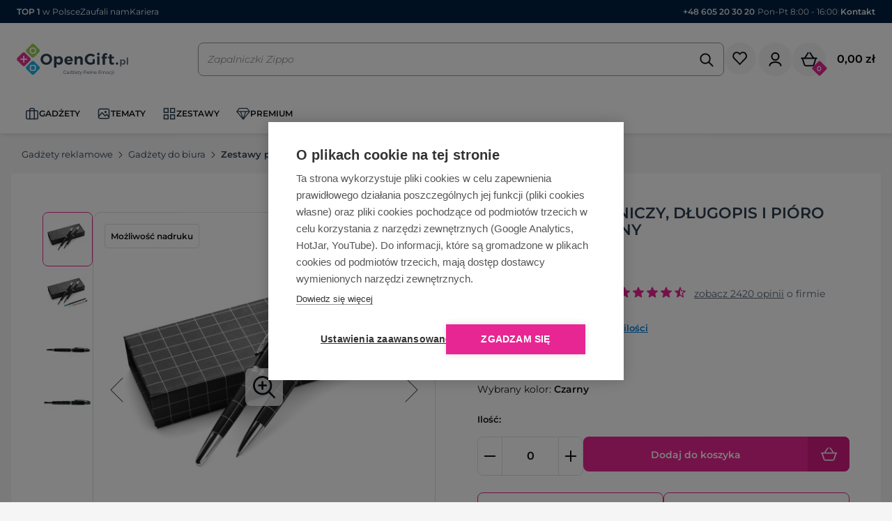

--- FILE ---
content_type: text/html; charset=UTF-8
request_url: https://www.opengift.pl/5499/zestaw-pismienny-dlugopis-i-pioro-kulkowe/
body_size: 42942
content:
<!DOCTYPE html>
<html lang="pl">
<head>
    <meta charset="UTF-8">
    <meta name="viewport" content="width=device-width, initial-scale=1.0, maximum-scale=1.0, user-scalable=no"/>
    <meta name="format-detection" content="telephone=no" />
    <title>Zestaw piśmienny, długopis i pióro kulkowe z nadrukiem V1420-03 - Kolekcja 2017 </title>
                            <meta name="Description" content="Zestaw piśmienniczy, długopis i pióro kulkowe - Zestaw piśmienny, długopis i pióro kulkowe, dodatkowe niebieskie wkłady, w ozdobnym " />
    <link rel="canonical" href="https://www.opengift.pl/5499/zestaw-pismienny-dlugopis-i-pioro-kulkowe/" />
    <meta property="og:title" content="Zestaw piśmienny, długopis i pióro kulkowe z nadrukiem V1420-03 - Kolekcja 2017 "/>
    <meta property="og:description" content="Zestaw piśmienniczy, długopis i pióro kulkowe - Zestaw piśmienny, długopis i pióro kulkowe, dodatkowe niebieskie wkłady, w ozdobnym "/>
    <meta property="og:image" content="https://www.opengift.pl/plik/c729fe63ff43e12ce2bd4f4344935bc1bbf708ae/zestaw-pismienny-dlugopis-i-pioro-kulkowe-czarny-full.jpg"/>
    <meta property="og:url" content="https://www.opengift.pl/5499/zestaw-pismienny-dlugopis-i-pioro-kulkowe/"/>
    <meta property="og:site_name" content="OpenGift.pl"/>
    <meta property="og:type" content="website"/>
    <meta property="og:locale" content="pl_PL"/>

                            
    
<link rel="manifest" href="/manifest.json"/>
<link rel="apple-touch-icon" sizes="57x57" href="/frontbundle/icons/apple-icon-57x57.png">
<link rel="apple-touch-icon" sizes="60x60" href="/frontbundle/icons/apple-icon-60x60.png">
<link rel="apple-touch-icon" sizes="72x72" href="/frontbundle/icons/apple-icon-72x72.png">
<link rel="apple-touch-icon" sizes="76x76" href="/frontbundle/icons/apple-icon-76x76.png">
<link rel="apple-touch-icon" sizes="114x114" href="/frontbundle/icons/apple-icon-114x114.png">
<link rel="apple-touch-icon" sizes="120x120" href="/frontbundle/icons/apple-icon-120x120.png">
<link rel="apple-touch-icon" sizes="144x144" href="/frontbundle/icons/apple-icon-144x144.png">
<link rel="apple-touch-icon" sizes="152x152" href="/frontbundle/icons/apple-icon-152x152.png">
<link rel="apple-touch-icon" sizes="180x180" href="/frontbundle/icons/apple-icon-180x180.png">
<link rel="icon" type="image/png" sizes="192x192" href="/frontbundle/icons/android-icon-192x192.png">
<link rel="icon" type="image/png" sizes="32x32" href="/frontbundle/icons/favicon-32x32.png">
<link rel="icon" type="image/png" sizes="96x96" href="/frontbundle/icons/favicon-96x96.png">
<link rel="icon" type="image/png" sizes="16x16" href="/frontbundle/icons/favicon-16x16.png">
<link rel="manifest" href="/frontbundle/icons/manifest.json">
<meta name="msapplication-TileColor" content="#ffffff">
<meta name="msapplication-TileImage" content="/frontbundle/icons/ms-icon-144x144.png">
<meta name="theme-color" content="#ffffff">
<script>
    window._customGA4Buffer = []
    window._customGA4Event = (type) => {
        window._customGA4Buffer.push(type)
    }
</script>
    <script>(function(w,d,s,l,i){w[l]=w[l]||[];w[l].push({'gtm.start': new Date().getTime(),event:'gtm.js'});var f=d.getElementsByTagName(s)[0], j=d.createElement(s),dl=l!='dataLayer'?'&l='+l:'';j.async=true;j.src='https://www.googletagmanager.com/gtm.js?id='+i+dl;f.parentNode.insertBefore(j,f);})(window,document,'script','dataLayer','GTM-MF44GM4');</script>
<div id="fb-root"></div>
<script>(function(d, s, id){var js, fjs=d.getElementsByTagName(s)[0]; if (d.getElementById(id)) return; js=d.createElement(s); js.id=id; js.src="//connect.facebook.net/pl_PL/sdk.js#xfbml=1&version=v2.0"; fjs.parentNode.insertBefore(js, fjs);}(document, 'script', 'facebook-jssdk'));</script>
    <script>
    //START FIX COOKIEHUB INP
    function setupButtonListener() {
        const button = document.querySelector('.ch2-btn.ch2-allow-all-btn.ch2-btn-primary');
        if (button) {
            button.addEventListener('click', () => {
                const container = document.querySelector('.ch2-container');
                if (container) {
                    container.style.display = 'none';
                }
            });
        }
    }
    const observer = new MutationObserver(() => {
        const button = document.querySelector('.ch2-btn.ch2-allow-all-btn.ch2-btn-primary');
        if (button) {
            setupButtonListener();
            observer.disconnect();
        }
    });

    observer.observe(document.documentElement, {
        childList: true,
        subtree: true
    });
    //END FIX COOKIEHUB INP
</script>
<link rel="stylesheet" href="/build/9670.3f6872b8.css"><link rel="stylesheet" href="/build/4290.65a41f56.css"><link rel="stylesheet" href="/build/app.13241652.css">
        
    <link rel="stylesheet" href="/build/product.12236c13.css">
    <link rel="stylesheet" href="/frontbundle/css/shiftbox_bootstrap.min.css"/>
</head>
    <body><!--googleoff: all-->
    <div class="body-overlay"></div>
<div id="">
    <div id="main" class="container-fluid">
        <div class="pre-header mobile-hidden">
            <div class="pre-header_top-hover fs-12">
                <span class="semibold">TOP 1</span> w Polsce
                <img loading="lazy" src="/assets/img/top-popup.svg" style="padding: 20px;background: #fff;border: solid 1px #e0e0e0;border-radius: 8px;" alt="OpenGift.pl TOP 1 w Polsce:  15 tys. gadżetów, 19 lat doświadczenia, 2 tys ocen w Google (średnia >4,9),  100 tys klientów B2B">
            </div>
            <a href="/opinie/" title="Zaufali nam">Zaufali nam</a>
            <a href="/kariera/" title="Kariera">Kariera</a>
            <div class="pre-header_contact">
                                    <a href="tel:+48 605 20 30 20"><span class="text-neutral-350 semibold">+48 605 20 30 20</span></a>
                                <span class="text-black-gray">|</span>
                <span class="text-neutral-350">Pon-Pt 8:00 - 16:00</span>
                <span class="text-black-gray">|</span>
                <a href="/kontakt/" class="" title="Kontakt"><span class="semibold">Kontakt</span></a>
            </div>
        </div>
        <div class="desktop-hidden">
            <div class="pre-header" style="z-index:100">
                <div class="pre-header_contact" style="margin: auto">
                                            <a href="tel:+48 605 20 30 20"><span class="semibold">+48 605 20 30 20</span></a>
                                        <span>|</span>
                    <span>Pon-Pt 8:00 - 16:00</span>
                </div>
            </div>
        </div>
        <div class="header">
            <div class="header_content">
        <div class="logo">
            <div class="nav-hamburger-menu-dekstop" data-toggle="mini-menu" data-target="#header_submenu_32">
                <img src="/assets/icons/hamburger.svg" width="32" height="32" class="icon">
            </div>
            <a href="/" title="Gadżety reklamowe opengift.pl">
                <img src="/assets/img/logo/opengift/logo.svg" alt="Gadżety reklamowe OpenGift" height="56" width="203" class="img-responsive">
            </a>
        </div>
        <div class="search-widget" data-controller="Search--widget">
    <div class="desktop-hidden">
        <img src="/assets/icons/search.svg" width="24" height="24" data-action="click->Search--widget#toggleSearch"">
    </div>
    <div class="search" data-Search--widget-target="search">
        <div class="input-search-wrapper">
            <input type="text" class="input-search" id="input-search" autocomplete="off" placeholder="Czego szukasz?" data-Search--widget-target="input">
            <img src="/assets/icons/search.svg" width="24" height="24" id="search-icon" data-action="click->Search--widget#seach" data-Search--widget-target="searchIcon" style="cursor: pointer;">
        </div>
        <div class="search-results" data-Search--widget-target="results">
            <div class="search-widget-grid position-relative empty">
    <div class="categories-container" style="display:none;">
        <ul class="search-results-categories sayt-rows-container m-0">
                <li class="hidden sayt-row">
                    <a href="">
                        <svg width="25" height="24" viewBox="0 0 25 24" fill="none" xmlns="http://www.w3.org/2000/svg">
                            <g clip-path="url(#clip0_1093_4233)">
                                <path d="M15.75 14H14.96L14.68 13.73C15.88 12.33 16.5 10.42 16.16 8.39002C15.69 5.61002 13.37 3.39002 10.57 3.05002C6.34 2.53002 2.78 6.09001 3.3 10.32C3.64 13.12 5.86 15.44 8.64 15.91C10.67 16.25 12.58 15.63 13.98 14.43L14.25 14.71V15.5L18.5 19.75C18.91 20.16 19.58 20.16 19.99 19.75C20.4 19.34 20.4 18.67 19.99 18.26L15.75 14ZM9.75 14C7.26 14 5.25 11.99 5.25 9.50002C5.25 7.01002 7.26 5.00002 9.75 5.00002C12.24 5.00002 14.25 7.01002 14.25 9.50002C14.25 11.99 12.24 14 9.75 14Z" fill="#9C9797"/>
                            </g>
                            <defs>
                                <clipPath id="clip0_1093_4233">
                                    <rect width="24" height="24" fill="white" transform="translate(0.25)"/>
                                </clipPath>
                            </defs>
                        </svg>
                        <p class="m-0">
                            <span class="sayt-row-phrase semibold"></span>
                        </p>
                    </a>
                </li>
        </ul>
        <ul class="categories search-results-categories">
                    </ul>

    </div>
    <div class="d-flex flex-direction-column scrollbar-styled search-results-products">
        <div>
            <strong class="color-black fs-18 semibold mb-10">Polecane produkty</strong>
        </div>
        <div class="d-flex flex-direction-column flex-1">
            <div class="search-results-items">
                                    
<a class="search-results-item" href="/196/363/parasol-automatyczny-le-mans/Czarny/">
    <img alt="Parasol automatyczny LE MANS" src="/f/553f567d5a1e78367157f0c7f5b7c757170a89f0/100/parasol-automatyczny-le-mans-czarny-508603.jpg" class="search-results-item-image img-responsive"/>
    <div class="search-results-item-details">
        <div class="fs-12 font-normal" style="max-height: 26px;overflow: hidden;">Parasol automatyczny LE MANS</div>
        <div class="bold fs-14 mt-4">
                            <span style="color:black;">od 12,17 zł</span>
                    </div>
        <span class="stock-label d-flex desktop-hidden align-center">
                            <img src="/assets/icons/tick-green.svg" width="15" height="15">
                <span class="ml-5 semibold text-green fs-12">Dostępność: 1840 szt.</span>
                    </span>
    </div>
</a>
                                    
<a class="search-results-item" href="/201/379/drewniany-parasol-automatyczny-nancy/Br%C4%85zowy/">
    <img alt="Parasol automatyczny, drewniany NANCY" src="/f/578d4882503beccc5071788e22088d45b9c62809/100/parasol-automatyczny-drewniany-nancy-brazowy-513101.jpg" class="search-results-item-image img-responsive"/>
    <div class="search-results-item-details">
        <div class="fs-12 font-normal" style="max-height: 26px;overflow: hidden;">Parasol automatyczny, drewniany NANCY</div>
        <div class="bold fs-14 mt-4">
                            <span style="color:black;">od 15,34 zł</span>
                    </div>
        <span class="stock-label d-flex desktop-hidden align-center">
                            <img src="/assets/icons/tick-green.svg" width="15" height="15">
                <span class="ml-5 semibold text-green fs-12">Dostępność: 1181 szt.</span>
                    </span>
    </div>
</a>
                                    
<a class="search-results-item" href="/204/397/skladana-parasolka-lille/Niebieski/">
    <img alt="Parasolka manualna LILLE" src="/f/0a55bc4fca1497765bc2c4bbbf2abc4d5b612523/100/parasolka-manualna-lille-niebieski-518804.jpg" class="search-results-item-image img-responsive"/>
    <div class="search-results-item-details">
        <div class="fs-12 font-normal" style="max-height: 26px;overflow: hidden;">Parasolka manualna LILLE</div>
        <div class="bold fs-14 mt-4">
                            <span style="color:black;">od 8,99 zł</span>
                    </div>
        <span class="stock-label d-flex desktop-hidden align-center">
                            <img src="/assets/icons/tick-green.svg" width="15" height="15">
                <span class="ml-5 semibold text-green fs-12">Dostępność: 2167 szt.</span>
                    </span>
    </div>
</a>
                                                    
<a class="search-results-item" href="/28742/63875/zielona-karta/Naturalny/">
    <img alt="Zielona karta" src="/f/5f80c708350c44d6d23f5799a94ec2c76075411f/100/zielona-karta-naturalny-TIP16.jpg" class="search-results-item-image img-responsive"/>
    <div class="search-results-item-details">
        <div class="fs-12 font-normal" style="max-height: 26px;overflow: hidden;">Zielona karta</div>
        <div class="bold fs-14 mt-4">
                            <span style="color:black;">od 6,68 zł</span>
                    </div>
        <span class="stock-label d-flex desktop-hidden align-center">
                            <img src="/assets/icons/tick-green.svg" width="15" height="15">
                <span class="ml-5 semibold text-green fs-12">Nieograniczona ilość</span>
                    </span>
    </div>
</a>
                                    
<a class="search-results-item" href="/28743/63876/ekosaszetka/Naturalny/">
    <img alt="Ekosaszetka" src="/f/97bd4440f8955e9b5187401daf0288a0e15c06fb/100/ekosaszetka-naturalny-TIP17.jpg" class="search-results-item-image img-responsive"/>
    <div class="search-results-item-details">
        <div class="fs-12 font-normal" style="max-height: 26px;overflow: hidden;">Ekosaszetka</div>
        <div class="bold fs-14 mt-4">
                            <span style="color:black;">od 7,77 zł</span>
                    </div>
        <span class="stock-label d-flex desktop-hidden align-center">
                            <img src="/assets/icons/tick-green.svg" width="15" height="15">
                <span class="ml-5 semibold text-green fs-12">Nieograniczona ilość</span>
                    </span>
    </div>
</a>
                                    
<a class="search-results-item" href="/37949/93029/thule-subterra-2-powershuttle-mini/Czarny/">
    <img alt="Thule Subterra 2 PowerShuttle mini" src="/f/9bbcde06ac0b32db94ec75f17cc9136c1ee82364/100/thule-subterra-2-powershuttle-mini-czarny-12072990.jpg" class="search-results-item-image img-responsive"/>
    <div class="search-results-item-details">
        <div class="fs-12 font-normal" style="max-height: 26px;overflow: hidden;">Thule Subterra 2 PowerShuttle mini</div>
        <div class="bold fs-14 mt-4">
                            <span style="color:black;">od 101,44 zł</span>
                    </div>
        <span class="stock-label d-flex desktop-hidden align-center">
                            <img src="/assets/icons/tick-green.svg" width="15" height="15">
                <span class="ml-5 semibold text-green fs-12">Dostępność: 647 szt.</span>
                    </span>
    </div>
</a>
                            </div>
            <div class="col-xs-12 d-flex justify-content-center">
            </div>
        </div>
    </div>
    <div class="start-container" style="">
        <div class="popular-phrases-label"><strong class="color-black fs-18 semibold">Najczęściej wyszukiwane</strong></div>
        <div class="popular-phrases">
                                                <a class="font-medium" href="/wyszukaj/d%C5%82ugopis">długopis</a>
                                                                <a class="font-medium" href="/wyszukaj/kubek">kubek</a>
                                                                <a class="font-medium" href="/wyszukaj/kubek%20termiczny">kubek termiczny</a>
                                                                <a class="font-medium" href="/wyszukaj/notes">notes</a>
                                                                <a class="font-medium" href="/wyszukaj/torba%20bawe%C5%82niana">torba bawełniana</a>
                                                                                                                                                                                                                                                                                                                                                                                                                                                                                                                                                                                                                                                                                                                                                                                                                                                                                                                                                                                                                                                                                                                                                                                                                                                                                                                                                                                                                                                                                                                                                                                                                                                                                                                                                                                                                                                                                                                                                                                                                                                                                                                                                                                                                                                                                                                                                                                                                                                                                                                                                                                                                                                                                                                                                                                                        </div>

        <div class="separator d-none d-xxl-block"></div>
        <div class="categories-label-container"><strong class="color-black fs-18 semibold categories-label">Popularne kategorie</strong></div>
        <ul class="popular-categories">
                                                <li>
                        <a class="font-medium" href="/parasole-automatyczne/">
                            Parasole automatyczne
                        </a>
                    </li>
                                                                <li>
                        <a class="font-medium" href="/parasole-reklamowe/">
                            Parasole reklamowe
                        </a>
                    </li>
                                    </ul>
    </div>
</div>
    <div class="d-flex align-items-center justify-content-center mb-24">
        <a class="mobile-hidden" href=" /produkty/">
            <button class="button m">
                Zobacz wszystkie wyniki  <img src="/assets/icons/arrow-right-white.svg" style="margin-bottom: 2px">
            </button>
        </a>
        <div class="desktop-hidden" style="flex:1; padding: 0 16px">
            <a href=" /produkty/">
                <button class="col-xs-12 btn btn-primary">
                    Zobacz wszystkie wyniki <img src="/assets/icons/arrow-right-white.svg"  style="margin-bottom: 2px">
                </button>
            </a>
        </div>
    </div>


        </div>
    </div>
</div>

        <div class="cart-widget">
            <div class="koszyk-price d-flex gap-12">
                <a href="/listy-zakupowe" rel="nofollow" data-controller="shoppingListNav" data-action="shopping-list-reload@window->shoppingListNav#reload" data-shoppingListNav-target="wrapper">
        <div>
        <img id="dropdownTopBarButton" src="/assets/icons/shopping-list.svg" alt="listaZakupowa" width="49" height="48" aria-haspopup="true" aria-expanded="false" class="cursor-pointer mobile-hidden"/>
    </div>
    <div class="dd-shoppingList shoppingListNavBtn ">
        <img id="dropdownTopBarButtonMobile" src="/assets/icons/shopping-list-mobile.svg" alt="listaZakupowa" width="24" height="24" aria-haspopup="true" aria-expanded="false" class="cursor-pointer desktop-hidden"/>
            </div>
</a>
                <div class="position-relative" id="user_widget_wrapper" data-controller="openOnHover">
    <div data-toggle="nav" data-target="#user_widget">
        <img loading="lazy" src="/assets/icons/menu-user.svg" alt="użytkownik" width="49" height="48" aria-haspopup="true" aria-expanded="false" class="cursor-pointer mobile-hidden"/>
        <img loading="lazy" src="/frontbundle/icons/user.svg" alt="użytkownik" width="24" height="24" aria-haspopup="true" aria-expanded="false" class="cursor-pointer desktop-hidden"/>
    </div>
    <div class="user-widget-wrapper" id="user_widget" data-openOnHover-target="elementToOpen">
        <div class="desktop-hidden pb-24">
            <div class="d-flex justify-content-between align-items-center">
                <div class="fs-20 semibold">Twoje konto</div>
                <img src="/assets/icons/close.svg" width="24" height="24" data-toggle="nav" data-target="#user_widget">
            </div>
        </div>
                    <div class="d-flex flex-direction-column gap-8">
                <a href="/logowanie/" rel="nofollow" class="text-decoration-none d-flex">
                    <button class="btn btn-primary semibold h-50 flex-1">
                        Zaloguj się
                    </button>
                </a>
                <div class="d-flex gap-16 align-items-center">
                    <div class="separator"></div>
                    <div class="fs-12 flex-1 font-normal text-nowrap">Nie masz konta?</div>
                    <div class="separator"></div>
                </div>
                <a href="/zarejestruj/" rel="nofollow" class="text-decoration-none d-flex">
                    <button class="btn btn-outline semibold h-50 flex-1">
                        Załóż konto
                    </button>
                </a>
            </div>
            </div>
</div>
                <a href="javascript:void(0)" data-url="/koszyk/podglad/" class="d-flex align-items-center position-relative"  rel="nofollow">
                    <img loading="lazy" src="/assets/icons/cart.svg" alt="koszyk" width="48" height="48" class="mobile-hidden"/>
                    <img loading="lazy" src="/assets/icons/cart-alt.svg" alt="koszyk" width="24" height="24" class="desktop-hidden"/>
                    <div class="koszyk-count">
                        <div class="koszyk-count-text">0</div>
                    </div>
                    <span class="price">0,00 zł</span>
                </a>
            </div>
        </div>
        <div class="nav-hamburger-menu d-sm-block" data-toggle="menu">
            <img loading="lazy" src="/assets/icons/hamburger.svg" width="32" height="32" class="icon">
            <img loading="lazy" src="/assets/icons/close-dark.svg" width="32" height="32" class="icon icon-active">
        </div>
    </div>
    <div class="header_menu" data-controller="nav" id="header-menu">
    <div class="header_menu_items">
                                    <div class="header_menu_item header_menu_item-icon header_menu_item-has_subs"
                     data-toggle="pill" data-target="#header_submenu_32"                >
                                            <img loading="lazy" class="header_menu_item-icon_icon" src="/uploads/gadzety-65b918116fd9b.svg" width="20px" height="20px" alt="Gadżety"  fetchpriority="low">
                                                                <img loading="lazy" class="header_menu_item-icon_icon header_menu_item-icon_icon-hover" src="/uploads/briefcase-65b9f054b98c6.svg" width="20px" height="20px"  fetchpriority="low">
                                        <span>Gadżety</span>
                </div>
                                                <div class="header_menu_item header_menu_item-icon header_menu_item-has_subs"
                     data-toggle="pill" data-target="#header_submenu_209"                >
                                            <img loading="lazy" class="header_menu_item-icon_icon" src="/uploads/TEMATY-65d72435b4dcd.svg" width="20px" height="20px" alt="Tematy"  fetchpriority="low">
                                                                <img loading="lazy" class="header_menu_item-icon_icon header_menu_item-icon_icon-hover" src="/uploads/TEMATY2-65d72435c1cf4.svg" width="20px" height="20px"  fetchpriority="low">
                                        <span>Tematy</span>
                </div>
                                                <div class="header_menu_item header_menu_item-icon header_menu_item-has_subs"
                     data-toggle="pill" data-target="#header_submenu_130"                >
                                            <img loading="lazy" class="header_menu_item-icon_icon" src="/uploads/ZESTAWY-65c3374cb5a5c.svg" width="20px" height="20px" alt="Zestawy"  fetchpriority="low">
                                                                <img loading="lazy" class="header_menu_item-icon_icon header_menu_item-icon_icon-hover" src="/uploads/ZESTAWY2-65c3374cb75d3.svg" width="20px" height="20px"  fetchpriority="low">
                                        <span>Zestawy</span>
                </div>
                                                <div class="header_menu_item header_menu_item-icon header_menu_item-has_subs"
                     data-toggle="pill" data-target="#header_submenu_391"                >
                                            <img loading="lazy" class="header_menu_item-icon_icon" src="/uploads/Gadzety-premium-menugora-67dc0dfd492c3.svg" width="20px" height="20px" alt="PREMIUM"  fetchpriority="low">
                                                                <img loading="lazy" class="header_menu_item-icon_icon header_menu_item-icon_icon-hover" src="/uploads/Gadzety-premium2-67dc0ae5e3ce3.svg" width="20px" height="20px"  fetchpriority="low">
                                        <span>PREMIUM</span>
                </div>
                            <div class="desktop-hidden">
            <div class="header_menu_items_extra">
                <a href="javascript:void(0)" data-url="/status-zamowienia" title="Status zamówienia">Status zamówienia</a>
                <a href="javascript:void(0)" data-url="/kontakt/" title="Kontakt" class="magenta">Kontakt</a>
                                    <a href="javascript:void(0)" data-url="/logowanie/" title="Logowanie">Logowanie</a>
                    <a href="javascript:void(0)" data-url="/zarejestruj/" title="Rejestracja">Rejestracja</a>
                                <a href="javascript:void(0)" data-url="/kariera/" title="Kariera">Kariera</a>
            </div>
        </div>
    </div>

    <div class="tab-content">
                    <div id="header_submenu_32" class="tab-pane header_submenu scrollbar-hidden">

                <div class="header_submenu_nav_small-desktop">
    <div class="btn btn-flat btn-hover p-0 header_submenu_header d-flex align-items-center cursor-pointer" data-action="click->nav#hideSubSubMenu">
        <img loading="lazy" class="b-1 border-primary btn-icon p-4 pr-4" src="/assets/icons/arrow-left-magenta.svg" width="32" height="32" alt="Cofnij"  fetchpriority="low">
        <img loading="lazy" class="b-1 border-primary btn-icon-hover p-4 pr-4" src="/assets/icons/arrow-left-white-alt.svg" width="32" height="32" alt="Cofnij"  fetchpriority="low">
        <div class="header_submenu_header_title magenta">
            powrót
        </div>
    </div>
</div>
<div class="desktop-hidden">
    <div class="header_submenu_header">
        <img loading="lazy" src="/assets/icons/arrow-left.svg" data-toggle="nav" data-target="#header_submenu_32" alt="Cofnij"  fetchpriority="low">
        <div class="header_submenu_header_title">
            <img loading="lazy" class="header_menu_item-icon_icon" src="/uploads/briefcase-65b9f054b98c6.svg" width="20px" height="20px" alt="Gadżety">            Gadżety
        </div>
        <img loading="lazy" src="/assets/icons/close-dark.svg" data-toggle="menu" alt="Menu"  fetchpriority="low">
    </div>
</div>
<div class="d-flex" data-controller="invisible-redirection">
    <div class="header_submenu_items header_submenu_items-full">
                    <div class="header_submenu_item header_submenu_item-has_subs"
                 data-toggle="pill" data-target="#header_submenu_32_76"            >
                                                    <img loading="lazy" src="/plik/2f797047b4c6bda78d51342720116a32168e27ce/GADZETY-eko.webp" class="img-responsive" alt="Eko"  fetchpriority="low">
                                                            <div>
                            Eko
                        </div>
                                                </div>
                    <div class="header_submenu_item header_submenu_item-has_subs"
                 data-toggle="pill" data-target="#header_submenu_32_54"            >
                                                    <img loading="lazy" src="/plik/f27a8668058cb568de6707041f3beb65c29e48b4/GADZETY-dom.webp" class="img-responsive" alt="Dom"  fetchpriority="low">
                                                            <div>
                            Dom
                        </div>
                                                </div>
                    <div class="header_submenu_item header_submenu_item-has_subs"
                 data-toggle="pill" data-target="#header_submenu_32_33"            >
                                                    <img loading="lazy" src="/plik/ae41ecf5ab37614f21fa65e9bce0678b8a7c006c/GADZETY-biuro.webp" class="img-responsive" alt="Biuro"  fetchpriority="low">
                                                            <div>
                            Biuro
                        </div>
                                                </div>
                    <div class="header_submenu_item header_submenu_item-has_subs"
                 data-toggle="pill" data-target="#header_submenu_32_80"            >
                                                    <img loading="lazy" src="/plik/7aa44421077d8beb12ba98a3c1ae6caa8029c17f/GADZETY-premium.webp" class="img-responsive" alt="Premium"  fetchpriority="low">
                                                            <div>
                            Premium
                        </div>
                                                </div>
                    <div class="header_submenu_item header_submenu_item-has_subs"
                 data-toggle="pill" data-target="#header_submenu_32_98"            >
                                                    <img loading="lazy" src="/plik/25775b37eff21fa034f470d023e26533198eb12a/GADZETY-gry-i-zabawki.webp" class="img-responsive" alt="Gry i zabawki"  fetchpriority="low">
                                                            <div>
                            Gry i zabawki
                        </div>
                                                </div>
                    <div class="header_submenu_item header_submenu_item-has_subs"
                 data-toggle="pill" data-target="#header_submenu_32_101"            >
                                                    <img loading="lazy" src="/plik/94bb0accfb79893b21d3bbe8162a7d0f8c83651d/GADZETY-odziez-i-akcesoria.webp" class="img-responsive" alt="Odzież i akcesoria"  fetchpriority="low">
                                                            <div>
                            Odzież i akcesoria
                        </div>
                                                </div>
                    <div class="header_submenu_item header_submenu_item-has_subs"
                 data-toggle="pill" data-target="#header_submenu_32_105"            >
                                                    <img loading="lazy" src="/plik/51d38a9684e2667dac93ee2c9662f5c465e175ad/GADZETY-sport-i-wypoczynek.webp" class="img-responsive" alt="Sport i wypoczynek"  fetchpriority="low">
                                                            <div>
                            Sport i wypoczynek
                        </div>
                                                </div>
                    <div class="header_submenu_item header_submenu_item-has_subs"
                 data-toggle="pill" data-target="#header_submenu_32_109"            >
                                                    <img loading="lazy" src="/plik/a5d5f247f1a10ec773d261c301b5c09012dd1975/GADZETY-targi-i-eventy.webp" class="img-responsive" alt="Targi i eventy"  fetchpriority="low">
                                                            <div>
                            Targi i eventy
                        </div>
                                                </div>
                    <div class="header_submenu_item header_submenu_item-has_subs"
                 data-toggle="pill" data-target="#header_submenu_32_111"            >
                                                    <img loading="lazy" src="/plik/beb74ed47fa4010efe0e4c732a76114f34e06a26/GADZETY-elektronika.webp" class="img-responsive" alt="Elektronika"  fetchpriority="low">
                                                            <div>
                            Elektronika
                        </div>
                                                </div>
                    <div class="header_submenu_item header_submenu_item-has_subs"
                 data-toggle="pill" data-target="#header_submenu_32_116"            >
                                                    <img loading="lazy" src="/plik/1b5ff2ef3417310666ef324878a104ce44fb2818/GADZETY-torby-i-plecaki.webp" class="img-responsive" alt="Torby i plecaki"  fetchpriority="low">
                                                            <div>
                            Torby i plecaki
                        </div>
                                                </div>
                    <div class="header_submenu_item header_submenu_item-has_subs"
                 data-toggle="pill" data-target="#header_submenu_32_118"            >
                                                    <img loading="lazy" src="/plik/ad376b79dfe196b403bba7784b9e9a85de1e11ae/upominki.webp.webp" class="img-responsive" alt="Upominki firmowe"  fetchpriority="low">
                                                            <div>
                            Upominki firmowe
                        </div>
                                                </div>
                    <div class="header_submenu_item "
                             >
                                    <a data-action="click->invisible-redirection#redirectWithCookie" data-invisible-redirection-cookie-name-param="realSelectedCategoryParent" data-invisible-redirection-cookie-value-param="242" href="/gadzety-reklamowe-nowosci/" title="Nowości" >
                                                    <img loading="lazy" src="/plik/c8293c064600e476fe96141e0ff1e289ba7f5881/GADZETY-nowosci.webp" class="img-responsive" alt="Nowości"  fetchpriority="low">
                                                            <div>
                            Nowości
                        </div>
                                                        </a>
                            </div>
                    <div class="header_submenu_item "
                             >
                                    <a data-action="click->invisible-redirection#redirectWithCookie" data-invisible-redirection-cookie-name-param="realSelectedCategoryParent" data-invisible-redirection-cookie-value-param="239" href="/bestsellery/" title="Bestsellery" >
                                                    <img loading="lazy" src="/plik/0c1ec85ac880a0930b7123b48ed8aef857c8f0fe/GADZETY-bestsellery.webp" class="img-responsive" alt="Bestsellery"  fetchpriority="low">
                                                            <div>
                            Bestsellery
                        </div>
                                                        </a>
                            </div>
                    <div class="header_submenu_item "
                             >
                                    <a data-action="click->invisible-redirection#redirectWithCookie" data-invisible-redirection-cookie-name-param="realSelectedCategoryParent" data-invisible-redirection-cookie-value-param="205" href="/promocje/" title="Promocje" >
                                                    <img loading="lazy" src="/plik/b9d538d0c4bb21d666b439791d1dd9559ff98e74/GADZETY-promocje.webp" class="img-responsive" alt="Promocje"  fetchpriority="low">
                                                            <div>
                            Promocje
                        </div>
                                                        </a>
                            </div>
                            <div class="header_submenu_items_all">
                <a href="/produkty/" title="Wszystkie gadżety">
                    <span>Zobacz Wszystkie Gadżety</span>
                    <img src="/assets/icons/arrow-right.svg" width="18px" height="18px" alt="Wszystkie gadżety" loading="lazy"  fetchpriority="low">
                </a>
            </div>
            </div>
</div>
    <div class="header_submenu_items_show-all">
        <a href="/produkty/" title="Wszystkie gadżety" class="d-flex align-items-center gap-4 magenta fs-12" style="flex-direction: row">
            <span>Zobacz Wszystkie Gadżety</span><img src="/assets/icons/arrow-right-magenta.svg" loading="lazy">
        </a>
    </div>


                                    
                        <div class="tab-pane header_submenu_sub_items " id="header_submenu_32_76">
    <div class="desktop-hidden">
        <div class="header_submenu_header">
            <img loading="lazy" src="/assets/icons/arrow-left.svg" data-toggle="nav" data-target="#header_submenu_32_76" alt="Cofnij"  fetchpriority="low">
            <div class="header_submenu_header_title">
                <img class="header_menu_item-icon_icon" loading="lazy" src="/uploads/eko2-65c21af975e9b.svg" width="20px" height="20px" alt="Eko"  fetchpriority="low">                Eko
            </div>
            <img loading="lazy" src="/assets/icons/close-dark.svg" data-toggle="menu" alt="Menu">
        </div>
    </div>
            <div class="header_submenu_sub_item
                                                                header_submenu_sub_item-has_subs                                header_menu_item-icon"
        >
            <div class="header_submenu_sub_item_header"  data-toggle="toggle" data-target="#header_submenu_sub_item_sub_items_79" >
                                            <img class="header_menu_item-icon_icon" loading="lazy" src="/uploads/Ekologiczne-biurowe-65c21b242f604.svg" width="20px" height="20px" alt="Ekologiczne artykuły biurowe" fetchpriority="low">                        <img class="header_menu_item-icon_icon header_menu_item-icon_icon-hover" loading="lazy" src="/uploads/Ekologiczne-biurowe2-65c21b2430355.svg" width="20px" height="20px" alt="Ekologiczne artykuły biurowe" fetchpriority="low">                        Ekologiczne artykuły biurowe
                                                    <div class="desktop-hidden ml-auto header_submenu_sub_item_control">
                    <img loading="lazy" src="/assets/icons/chevron-down.svg" width="24" height="24" alt="Rozwiń" fetchpriority="low">
                </div>
                            </div>

            <div class="header_submenu_sub_item_sub_items " id="header_submenu_sub_item_sub_items_79" data-controller="invisible-redirection">
                    <div class="header_submenu_sub_item_sub_item header_submenu_sub_item_sub_item-all" data-url="/ekologiczne-artykuly-biurowe/">
            <div class="header_submenu_sub_item_sub_item_header collapsed">
                <a data-action="click->invisible-redirection#redirectWithCookie" data-invisible-redirection-cookie-name-param="realSelectedCategoryParent" data-invisible-redirection-cookie-value-param="79" href="/ekologiczne-artykuly-biurowe/" title="Ekologiczne artykuły biurowe">Ekologiczne artykuły biurowe&nbsp;- wszystkie</a>             </div>
        </div>
                            <div class="header_submenu_sub_item_sub_item
                                "
            >
                <div class="header_submenu_sub_item_sub_item_header collapsed" data-toggle="collapse" data-target="#header_submenu_32_76_79_384">
                                            <a data-action="click->invisible-redirection#redirectWithCookie" data-invisible-redirection-cookie-name-param="realSelectedCategoryParent" data-invisible-redirection-cookie-value-param="384" href="/notesy-ekologicznie/" title="Notesy ekologicznie" >Notesy ekologiczne</a>  <img loading="lazy" class="top_label" src="/frontbundle/images/menu/top_label.svg" alt="top">                                         <i class="icon"></i>
                </div>
                                                                </div>
                    <div class="header_submenu_sub_item_sub_item
                                "
            >
                <div class="header_submenu_sub_item_sub_item_header collapsed" data-toggle="collapse" data-target="#header_submenu_32_76_79_385">
                                            <a data-action="click->invisible-redirection#redirectWithCookie" data-invisible-redirection-cookie-name-param="realSelectedCategoryParent" data-invisible-redirection-cookie-value-param="385" href="/dlugopisy-eko/" title="Długopisy ekologiczne z nadrukiem" >Długopisy ekologiczne z nadrukiem</a>                                         <i class="icon"></i>
                </div>
                                                                </div>
                    <div class="header_submenu_sub_item_sub_item
                                "
            >
                <div class="header_submenu_sub_item_sub_item_header collapsed" data-toggle="collapse" data-target="#header_submenu_32_76_79_386">
                                            <a data-action="click->invisible-redirection#redirectWithCookie" data-invisible-redirection-cookie-name-param="realSelectedCategoryParent" data-invisible-redirection-cookie-value-param="386" href="/olowki-z-recyklingu/" title="Ołówki z recyklingu" >Ołówki ekologiczne</a>                                         <i class="icon"></i>
                </div>
                                                                </div>
                    <div class="header_submenu_sub_item_sub_item
                                "
            >
                <div class="header_submenu_sub_item_sub_item_header collapsed" data-toggle="collapse" data-target="#header_submenu_32_76_79_387">
                                            <a data-action="click->invisible-redirection#redirectWithCookie" data-invisible-redirection-cookie-name-param="realSelectedCategoryParent" data-invisible-redirection-cookie-value-param="387" href="/zestawy-do-rysowana-z-recyklingu/" title="Zestawy do rysowania z recyklingu" >Zestawy do rysowania z recyklingu</a>                                         <i class="icon"></i>
                </div>
                                                                </div>
            </div>

        </div>
            <div class="header_submenu_sub_item
                                                                header_submenu_sub_item-has_subs                                header_menu_item-icon"
        >
            <div class="header_submenu_sub_item_header"  data-toggle="toggle" data-target="#header_submenu_sub_item_sub_items_77" >
                                            <img class="header_menu_item-icon_icon" loading="lazy" src="/uploads/Gadzety-eko-65c21b079e484.svg" width="20px" height="20px" alt="Gadżety ekologiczne" fetchpriority="low">                        <img class="header_menu_item-icon_icon header_menu_item-icon_icon-hover" loading="lazy" src="/uploads/Gadzety-eko2-65c21b079f08b.svg" width="20px" height="20px" alt="Gadżety ekologiczne" fetchpriority="low">                        Gadżety ekologiczne
                                                    <div class="desktop-hidden ml-auto header_submenu_sub_item_control">
                    <img loading="lazy" src="/assets/icons/chevron-down.svg" width="24" height="24" alt="Rozwiń" fetchpriority="low">
                </div>
                            </div>

            <div class="header_submenu_sub_item_sub_items " id="header_submenu_sub_item_sub_items_77" data-controller="invisible-redirection">
                    <div class="header_submenu_sub_item_sub_item header_submenu_sub_item_sub_item-all" data-url="/gadzety-ekologiczne/">
            <div class="header_submenu_sub_item_sub_item_header collapsed">
                <a data-action="click->invisible-redirection#redirectWithCookie" data-invisible-redirection-cookie-name-param="realSelectedCategoryParent" data-invisible-redirection-cookie-value-param="77" href="/gadzety-ekologiczne/" title="Gadżety ekologiczne">Gadżety ekologiczne&nbsp;- wszystkie</a>             </div>
        </div>
                            <div class="header_submenu_sub_item_sub_item
                                "
            >
                <div class="header_submenu_sub_item_sub_item_header collapsed" data-toggle="collapse" data-target="#header_submenu_32_76_77_381">
                                            <a data-action="click->invisible-redirection#redirectWithCookie" data-invisible-redirection-cookie-name-param="realSelectedCategoryParent" data-invisible-redirection-cookie-value-param="381" href="/torby-bawelniane-z-nadrukiem/" title="Torby bawełniane z nadrukiem" >Torby bawełniane z nadrukiem</a>                                         <i class="icon"></i>
                </div>
                                                                </div>
                    <div class="header_submenu_sub_item_sub_item
                                "
            >
                <div class="header_submenu_sub_item_sub_item_header collapsed" data-toggle="collapse" data-target="#header_submenu_32_76_77_380">
                                            <a data-action="click->invisible-redirection#redirectWithCookie" data-invisible-redirection-cookie-name-param="realSelectedCategoryParent" data-invisible-redirection-cookie-value-param="380" href="/torby-papierowe-z-nadrukiem/" title="Torby papierowe z nadrukiem" >Torby papierowe z nadrukiem</a>                                         <i class="icon"></i>
                </div>
                                                                </div>
                    <div class="header_submenu_sub_item_sub_item
                                "
            >
                <div class="header_submenu_sub_item_sub_item_header collapsed" data-toggle="collapse" data-target="#header_submenu_32_76_77_376">
                                            <a data-action="click->invisible-redirection#redirectWithCookie" data-invisible-redirection-cookie-name-param="realSelectedCategoryParent" data-invisible-redirection-cookie-value-param="376" href="/nasiona-i-rosliny-reklamowe/" title="Nasiona i rośliny reklamowe" >Nasiona i rośliny reklamowe</a>  <img loading="lazy" class="top_label" src="/frontbundle/images/menu/top_label.svg" alt="top">                                         <i class="icon"></i>
                </div>
                                                                </div>
                    <div class="header_submenu_sub_item_sub_item
                                "
            >
                <div class="header_submenu_sub_item_sub_item_header collapsed" data-toggle="collapse" data-target="#header_submenu_32_76_77_377">
                                            <a data-action="click->invisible-redirection#redirectWithCookie" data-invisible-redirection-cookie-name-param="realSelectedCategoryParent" data-invisible-redirection-cookie-value-param="377" href="/bambusowe-pojemniki-na-zywnosc/" title="Bambusowe pojemniki na żywność" >Bambusowe pojemniki na żywność</a>                                         <i class="icon"></i>
                </div>
                                                                </div>
                    <div class="header_submenu_sub_item_sub_item
                                "
            >
                <div class="header_submenu_sub_item_sub_item_header collapsed" data-toggle="collapse" data-target="#header_submenu_32_76_77_378">
                                            <a data-action="click->invisible-redirection#redirectWithCookie" data-invisible-redirection-cookie-name-param="realSelectedCategoryParent" data-invisible-redirection-cookie-value-param="378" href="/kubki-ekologiczne/" title="Kubki ekologiczne" >Kubki ekologiczne</a>                                         <i class="icon"></i>
                </div>
                                                                </div>
                    <div class="header_submenu_sub_item_sub_item
                                "
            >
                <div class="header_submenu_sub_item_sub_item_header collapsed" data-toggle="collapse" data-target="#header_submenu_32_76_77_379">
                                            <a data-action="click->invisible-redirection#redirectWithCookie" data-invisible-redirection-cookie-name-param="realSelectedCategoryParent" data-invisible-redirection-cookie-value-param="379" href="/slomki-ekologiczne/" title="Słomki ekologiczne" >Słomki ekologiczne</a>                                         <i class="icon"></i>
                </div>
                                                                </div>
                    <div class="header_submenu_sub_item_sub_item
                                "
            >
                <div class="header_submenu_sub_item_sub_item_header collapsed" data-toggle="collapse" data-target="#header_submenu_32_76_77_383">
                                            <a data-action="click->invisible-redirection#redirectWithCookie" data-invisible-redirection-cookie-name-param="realSelectedCategoryParent" data-invisible-redirection-cookie-value-param="383" href="/powerbanki-ekologiczne/" title="Powerbanki ekologiczne" >Powerbanki ekologiczne</a>                                         <i class="icon"></i>
                </div>
                                                                </div>
                    <div class="header_submenu_sub_item_sub_item
                                "
            >
                <div class="header_submenu_sub_item_sub_item_header collapsed" data-toggle="collapse" data-target="#header_submenu_32_76_77_382">
                                            <a data-action="click->invisible-redirection#redirectWithCookie" data-invisible-redirection-cookie-name-param="realSelectedCategoryParent" data-invisible-redirection-cookie-value-param="382" href="/swiece-roslinne-z-nadrukiem/" title="Świece roślinne z nadrukiem" >Świece roślinne z nadrukiem</a>                                         <i class="icon"></i>
                </div>
                                                                </div>
            </div>

        </div>
            <div class="header_submenu_sub_item
                                                                header_submenu_sub_item-has_subs                                header_menu_item-icon"
        >
            <div class="header_submenu_sub_item_header"  data-toggle="toggle" data-target="#header_submenu_sub_item_sub_items_78" >
                                            <img class="header_menu_item-icon_icon" loading="lazy" src="/uploads/Gadzety-z-drewna-65c21b1701582.svg" width="20px" height="20px" alt="Gadżety z drewna" fetchpriority="low">                        <img class="header_menu_item-icon_icon header_menu_item-icon_icon-hover" loading="lazy" src="/uploads/Gadzety-z-drewna2-65c21b17022d0.svg" width="20px" height="20px" alt="Gadżety z drewna" fetchpriority="low">                        Gadżety z drewna
                                                    <div class="desktop-hidden ml-auto header_submenu_sub_item_control">
                    <img loading="lazy" src="/assets/icons/chevron-down.svg" width="24" height="24" alt="Rozwiń" fetchpriority="low">
                </div>
                            </div>

            <div class="header_submenu_sub_item_sub_items " id="header_submenu_sub_item_sub_items_78" data-controller="invisible-redirection">
                    <div class="header_submenu_sub_item_sub_item header_submenu_sub_item_sub_item-all" data-url="/gadzety-reklamowe-z-drewna/">
            <div class="header_submenu_sub_item_sub_item_header collapsed">
                <a data-action="click->invisible-redirection#redirectWithCookie" data-invisible-redirection-cookie-name-param="realSelectedCategoryParent" data-invisible-redirection-cookie-value-param="78" href="/gadzety-reklamowe-z-drewna/" title="Gadżety z drewna">Gadżety z drewna&nbsp;- wszystkie</a>             </div>
        </div>
                            <div class="header_submenu_sub_item_sub_item
                                "
            >
                <div class="header_submenu_sub_item_sub_item_header collapsed" data-toggle="collapse" data-target="#header_submenu_32_76_78_399">
                                            <a data-action="click->invisible-redirection#redirectWithCookie" data-invisible-redirection-cookie-name-param="realSelectedCategoryParent" data-invisible-redirection-cookie-value-param="399" href="/drewniane-breloki/" title="Drewniane breloki" >Drewniane breloki</a>                                         <i class="icon"></i>
                </div>
                                                                </div>
                    <div class="header_submenu_sub_item_sub_item
                                "
            >
                <div class="header_submenu_sub_item_sub_item_header collapsed" data-toggle="collapse" data-target="#header_submenu_32_76_78_398">
                                            <a data-action="click->invisible-redirection#redirectWithCookie" data-invisible-redirection-cookie-name-param="realSelectedCategoryParent" data-invisible-redirection-cookie-value-param="398" href="/drewniane-gry-i-lamiglowki/" title="Drewniane gry i łamigłówki" >Drewniane gry i łamigłówki</a>                                         <i class="icon"></i>
                </div>
                                                                </div>
                    <div class="header_submenu_sub_item_sub_item
                                "
            >
                <div class="header_submenu_sub_item_sub_item_header collapsed" data-toggle="collapse" data-target="#header_submenu_32_76_78_401">
                                            <a data-action="click->invisible-redirection#redirectWithCookie" data-invisible-redirection-cookie-name-param="realSelectedCategoryParent" data-invisible-redirection-cookie-value-param="401" href="/drewniane-zawieszki/" title="Drewniane zawieszki" >Drewniane zawieszki</a>                                         <i class="icon"></i>
                </div>
                                                                </div>
                    <div class="header_submenu_sub_item_sub_item
                                "
            >
                <div class="header_submenu_sub_item_sub_item_header collapsed" data-toggle="collapse" data-target="#header_submenu_32_76_78_400">
                                            <a data-action="click->invisible-redirection#redirectWithCookie" data-invisible-redirection-cookie-name-param="realSelectedCategoryParent" data-invisible-redirection-cookie-value-param="400" href="/drewniane-podkladki-pod-kubek/" title="Drewniane podkładki pod kubek" >Drewniane podkładki pod kubek</a>                                         <i class="icon"></i>
                </div>
                                                                </div>
            </div>

        </div>
            <div class="header_submenu_sub_item
                                                                header_submenu_sub_item-has_subs                                header_menu_item-icon"
        >
            <div class="header_submenu_sub_item_header"  data-toggle="toggle" data-target="#header_submenu_sub_item_sub_items_325" >
                                            <img class="header_menu_item-icon_icon" loading="lazy" src="/uploads/Gadzety-eko-65c21b079e484-671a2cb13579f.svg" width="20px" height="20px" alt="Ekologiczne kosmetyki" fetchpriority="low">                        <img class="header_menu_item-icon_icon header_menu_item-icon_icon-hover" loading="lazy" src="/uploads/Gadzety-eko-65c21b079e484-671a2ce8c08d9.svg" width="20px" height="20px" alt="Ekologiczne kosmetyki" fetchpriority="low">                        Ekologiczne kosmetyki
                                                    <div class="desktop-hidden ml-auto header_submenu_sub_item_control">
                    <img loading="lazy" src="/assets/icons/chevron-down.svg" width="24" height="24" alt="Rozwiń" fetchpriority="low">
                </div>
                            </div>

            <div class="header_submenu_sub_item_sub_items " id="header_submenu_sub_item_sub_items_325" data-controller="invisible-redirection">
                    <div class="header_submenu_sub_item_sub_item header_submenu_sub_item_sub_item-all" data-url="/ekologiczne-kosmetyki/">
            <div class="header_submenu_sub_item_sub_item_header collapsed">
                <a data-action="click->invisible-redirection#redirectWithCookie" data-invisible-redirection-cookie-name-param="realSelectedCategoryParent" data-invisible-redirection-cookie-value-param="325" href="/ekologiczne-kosmetyki/" title="Ekologiczne kosmetyki">Ekologiczne kosmetyki&nbsp;- wszystkie</a>             </div>
        </div>
                            <div class="header_submenu_sub_item_sub_item
                                "
            >
                <div class="header_submenu_sub_item_sub_item_header collapsed" data-toggle="collapse" data-target="#header_submenu_32_76_325_326">
                                            <a data-action="click->invisible-redirection#redirectWithCookie" data-invisible-redirection-cookie-name-param="realSelectedCategoryParent" data-invisible-redirection-cookie-value-param="326" href="/kosmetyki-do-pielegnacji/" title="Kosmetyki do pielęgnacji" >Kosmetyki do pielęgnacji</a>                                         <i class="icon"></i>
                </div>
                                                                </div>
                    <div class="header_submenu_sub_item_sub_item
                                "
            >
                <div class="header_submenu_sub_item_sub_item_header collapsed" data-toggle="collapse" data-target="#header_submenu_32_76_325_328">
                                            <a data-action="click->invisible-redirection#redirectWithCookie" data-invisible-redirection-cookie-name-param="realSelectedCategoryParent" data-invisible-redirection-cookie-value-param="328" href="/kosmetyczki-ekologiczne/" title="Kosmetyczki ekologiczne" >Kosmetyczki ekologiczne</a>                                         <i class="icon"></i>
                </div>
                                                                </div>
                    <div class="header_submenu_sub_item_sub_item
                                "
            >
                <div class="header_submenu_sub_item_sub_item_header collapsed" data-toggle="collapse" data-target="#header_submenu_32_76_325_329">
                                            <a data-action="click->invisible-redirection#redirectWithCookie" data-invisible-redirection-cookie-name-param="realSelectedCategoryParent" data-invisible-redirection-cookie-value-param="329" href="/akcesoria-do-pielegnacji/" title="Akcesoria do pielegnacji" >Akcesoria do pielęgnacji</a>                                         <i class="icon"></i>
                </div>
                                                                </div>
            </div>

        </div>
    </div>

                                                        
                        <div class="tab-pane header_submenu_sub_items " id="header_submenu_32_54">
    <div class="desktop-hidden">
        <div class="header_submenu_header">
            <img loading="lazy" src="/assets/icons/arrow-left.svg" data-toggle="nav" data-target="#header_submenu_32_54" alt="Cofnij"  fetchpriority="low">
            <div class="header_submenu_header_title">
                <img class="header_menu_item-icon_icon" loading="lazy" src="/uploads/Dom2-65c214e9d9600.svg" width="20px" height="20px" alt="Dom"  fetchpriority="low">                Dom
            </div>
            <img loading="lazy" src="/assets/icons/close-dark.svg" data-toggle="menu" alt="Menu">
        </div>
    </div>
            <div class="header_submenu_sub_item
                                                                header_submenu_sub_item-has_subs                                header_menu_item-icon"
        >
            <div class="header_submenu_sub_item_header"  data-toggle="toggle" data-target="#header_submenu_sub_item_sub_items_217" >
                                            <img class="header_menu_item-icon_icon" loading="lazy" src="/uploads/Gadzety-do-domu-65e037ccc2d8a.svg" width="20px" height="20px" alt="Gadżety do domu" fetchpriority="low">                        <img class="header_menu_item-icon_icon header_menu_item-icon_icon-hover" loading="lazy" src="/uploads/Gadzety-do-domu2-65e037ccc4f5a.svg" width="20px" height="20px" alt="Gadżety do domu" fetchpriority="low">                        Gadżety do domu
                                                    <div class="desktop-hidden ml-auto header_submenu_sub_item_control">
                    <img loading="lazy" src="/assets/icons/chevron-down.svg" width="24" height="24" alt="Rozwiń" fetchpriority="low">
                </div>
                            </div>

            <div class="header_submenu_sub_item_sub_items " id="header_submenu_sub_item_sub_items_217" data-controller="invisible-redirection">
                    <div class="header_submenu_sub_item_sub_item header_submenu_sub_item_sub_item-all" data-url="/gadzety-do-domu-i-kuchni/">
            <div class="header_submenu_sub_item_sub_item_header collapsed">
                <a data-action="click->invisible-redirection#redirectWithCookie" data-invisible-redirection-cookie-name-param="realSelectedCategoryParent" data-invisible-redirection-cookie-value-param="217" href="/gadzety-do-domu-i-kuchni/" title="Gadżety do domu">Gadżety do domu&nbsp;- wszystkie</a>             </div>
        </div>
                            <div class="header_submenu_sub_item_sub_item
                                "
            >
                <div class="header_submenu_sub_item_sub_item_header collapsed" data-toggle="collapse" data-target="#header_submenu_32_54_217_58">
                                            <a data-action="click->invisible-redirection#redirectWithCookie" data-invisible-redirection-cookie-name-param="realSelectedCategoryParent" data-invisible-redirection-cookie-value-param="58" href="/koce-reklamowe/" title="Koce z nadrukiem" >Koce z nadrukiem</a>                                         <i class="icon"></i>
                </div>
                                                                </div>
                    <div class="header_submenu_sub_item_sub_item
                                "
            >
                <div class="header_submenu_sub_item_sub_item_header collapsed" data-toggle="collapse" data-target="#header_submenu_32_54_217_60">
                                            <a data-action="click->invisible-redirection#redirectWithCookie" data-invisible-redirection-cookie-name-param="realSelectedCategoryParent" data-invisible-redirection-cookie-value-param="60" href="/stacje-pogodowe/" title="Stacje pogodowe" >Stacje pogodowe</a>                                         <i class="icon"></i>
                </div>
                                                                </div>
                    <div class="header_submenu_sub_item_sub_item
                                "
            >
                <div class="header_submenu_sub_item_sub_item_header collapsed" data-toggle="collapse" data-target="#header_submenu_32_54_217_576">
                                            <a data-action="click->invisible-redirection#redirectWithCookie" data-invisible-redirection-cookie-name-param="realSelectedCategoryParent" data-invisible-redirection-cookie-value-param="576" href="/ogrzewacze-reklamowe/" title="Ogrzewacze reklamowe" >Ogrzewacze reklamowe</a>                                         <i class="icon"></i>
                </div>
                                                                </div>
                    <div class="header_submenu_sub_item_sub_item
                                "
            >
                <div class="header_submenu_sub_item_sub_item_header collapsed" data-toggle="collapse" data-target="#header_submenu_32_54_217_61">
                                            <a data-action="click->invisible-redirection#redirectWithCookie" data-invisible-redirection-cookie-name-param="realSelectedCategoryParent" data-invisible-redirection-cookie-value-param="61" href="/termometry-reklamowe/" title="Termometry reklamowe" >Termometry reklamowe</a>                                         <i class="icon"></i>
                </div>
                                                                </div>
                    <div class="header_submenu_sub_item_sub_item
                                header_submenu_sub_item_sub_item-has_subs"
            >
                <div class="header_submenu_sub_item_sub_item_header collapsed" data-toggle="collapse" data-target="#header_submenu_32_54_217_63">
                                            Zegary reklamowe                                         <i class="icon"></i>
                </div>
                                    <ul class="header_submenu_sub_item_sub_item_sub_items collapse" id="header_submenu_32_54_217_63">
                                                     <li class="header_menu_item-all" data-url="/zegary-reklamowe/">
                                <a data-action="click->invisible-redirection#redirectWithCookie" data-invisible-redirection-cookie-name-param="realSelectedCategoryParent" data-invisible-redirection-cookie-value-param="63" href="/zegary-reklamowe/" title="Zegary reklamowe" >Zegary reklamowe&nbsp;- wszystkie </a>                             </li>
                                                                            <li>
                                                                    <a data-action="click->invisible-redirection#redirectWithCookie" data-invisible-redirection-cookie-name-param="realSelectedCategoryParent" data-invisible-redirection-cookie-value-param="402" href="/zegary-reklamowe-scienne/" title="Zegary ścienne" >Zegary ścienne</a>
                                                            </li>
                                                    <li>
                                                                    <a data-action="click->invisible-redirection#redirectWithCookie" data-invisible-redirection-cookie-name-param="realSelectedCategoryParent" data-invisible-redirection-cookie-value-param="403" href="/zegary-reklamowe-biurkowe/" title="Zegary biurkowe" >Zegary biurkowe</a>
                                                            </li>
                                                    <li>
                                                                    <a data-action="click->invisible-redirection#redirectWithCookie" data-invisible-redirection-cookie-name-param="realSelectedCategoryParent" data-invisible-redirection-cookie-value-param="404" href="/budziki-reklamowe/" title="Budziki reklamowe" >Budziki reklamowe</a>
                                                            </li>
                                            </ul>
                            </div>
                    <div class="header_submenu_sub_item_sub_item
                                "
            >
                <div class="header_submenu_sub_item_sub_item_header collapsed" data-toggle="collapse" data-target="#header_submenu_32_54_217_64">
                                            <a data-action="click->invisible-redirection#redirectWithCookie" data-invisible-redirection-cookie-name-param="realSelectedCategoryParent" data-invisible-redirection-cookie-value-param="64" href="/reczniki/" title="Ręczniki z nadrukiem" >Ręczniki z nadrukiem</a>                                         <i class="icon"></i>
                </div>
                                                                </div>
                    <div class="header_submenu_sub_item_sub_item
                                "
            >
                <div class="header_submenu_sub_item_sub_item_header collapsed" data-toggle="collapse" data-target="#header_submenu_32_54_217_65">
                                            <a data-action="click->invisible-redirection#redirectWithCookie" data-invisible-redirection-cookie-name-param="realSelectedCategoryParent" data-invisible-redirection-cookie-value-param="65" href="/wiece-zapachowe-i-pachnidla/" title="Świece zapachowe i pachnidła" >Świece zapachowe i pachnidła</a>                                         <i class="icon"></i>
                </div>
                                                                </div>
                    <div class="header_submenu_sub_item_sub_item
                                "
            >
                <div class="header_submenu_sub_item_sub_item_header collapsed" data-toggle="collapse" data-target="#header_submenu_32_54_217_66">
                                            <a data-action="click->invisible-redirection#redirectWithCookie" data-invisible-redirection-cookie-name-param="realSelectedCategoryParent" data-invisible-redirection-cookie-value-param="66" href="/dyfuzory-zapachowe/" title="Dyfuzory zapachowe" >Dyfuzory zapachowe</a>                                         <i class="icon"></i>
                </div>
                                                                </div>
                    <div class="header_submenu_sub_item_sub_item
                                header_submenu_sub_item_sub_item-has_subs"
            >
                <div class="header_submenu_sub_item_sub_item_header collapsed" data-toggle="collapse" data-target="#header_submenu_32_54_217_67">
                                            Narzędzia reklamowe                                         <i class="icon"></i>
                </div>
                                    <ul class="header_submenu_sub_item_sub_item_sub_items collapse" id="header_submenu_32_54_217_67">
                                                     <li class="header_menu_item-all" data-url="/pozostale-narzedzia-reklamowe/">
                                <a data-action="click->invisible-redirection#redirectWithCookie" data-invisible-redirection-cookie-name-param="realSelectedCategoryParent" data-invisible-redirection-cookie-value-param="67" href="/pozostale-narzedzia-reklamowe/" title="Narzędzia reklamowe" >Narzędzia reklamowe&nbsp;- wszystkie </a>                             </li>
                                                                            <li>
                                                                    <a data-action="click->invisible-redirection#redirectWithCookie" data-invisible-redirection-cookie-name-param="realSelectedCategoryParent" data-invisible-redirection-cookie-value-param="405" href="/noze-do-tapet-z-logo/" title="Noże do tapet z logo" >Noże do tapet z logo</a>
                                                            </li>
                                                    <li>
                                                                    <a data-action="click->invisible-redirection#redirectWithCookie" data-invisible-redirection-cookie-name-param="realSelectedCategoryParent" data-invisible-redirection-cookie-value-param="406" href="/miarki-reklamowe/" title="Miarki reklamowe" >Miarki reklamowe</a>
                                                            </li>
                                            </ul>
                            </div>
                    <div class="header_submenu_sub_item_sub_item
                                "
            >
                <div class="header_submenu_sub_item_sub_item_header collapsed" data-toggle="collapse" data-target="#header_submenu_32_54_217_577">
                                            <a data-action="click->invisible-redirection#redirectWithCookie" data-invisible-redirection-cookie-name-param="realSelectedCategoryParent" data-invisible-redirection-cookie-value-param="577" href="/podkladki-z-nadrukiem/" title="Podkładki z nadrukiem" >Podkładki z nadrukiem</a>                                         <i class="icon"></i>
                </div>
                                                                </div>
                    <div class="header_submenu_sub_item_sub_item
                                "
            >
                <div class="header_submenu_sub_item_sub_item_header collapsed" data-toggle="collapse" data-target="#header_submenu_32_54_217_56">
                                            <a data-action="click->invisible-redirection#redirectWithCookie" data-invisible-redirection-cookie-name-param="realSelectedCategoryParent" data-invisible-redirection-cookie-value-param="56" href="/poduszki-reklamowe-z-nadrukiem/" title="Poduszki reklamowe" >Poduszki reklamowe</a>                                         <i class="icon"></i>
                </div>
                                                                </div>
                    <div class="header_submenu_sub_item_sub_item
                                "
            >
                <div class="header_submenu_sub_item_sub_item_header collapsed" data-toggle="collapse" data-target="#header_submenu_32_54_217_57">
                                            <a data-action="click->invisible-redirection#redirectWithCookie" data-invisible-redirection-cookie-name-param="realSelectedCategoryParent" data-invisible-redirection-cookie-value-param="57" href="/ramki-do-zdjec/" title="Ramki do zdjęć" >Ramki do zdjęć</a>                                         <i class="icon"></i>
                </div>
                                                                </div>
                    <div class="header_submenu_sub_item_sub_item
                                header_submenu_sub_item_sub_item-has_subs"
            >
                <div class="header_submenu_sub_item_sub_item_header collapsed" data-toggle="collapse" data-target="#header_submenu_32_54_217_302">
                                            Gadżety dla zwierząt                                         <i class="icon"></i>
                </div>
                                    <ul class="header_submenu_sub_item_sub_item_sub_items collapse" id="header_submenu_32_54_217_302">
                                                     <li class="header_menu_item-all" data-url="/gadzety-dla-zwierzat/">
                                <a data-action="click->invisible-redirection#redirectWithCookie" data-invisible-redirection-cookie-name-param="realSelectedCategoryParent" data-invisible-redirection-cookie-value-param="302" href="/gadzety-dla-zwierzat/" title="Gadżety dla zwierząt" >Gadżety dla zwierząt&nbsp;- wszystkie </a>                             </li>
                                                                            <li>
                                                                    <a data-action="click->invisible-redirection#redirectWithCookie" data-invisible-redirection-cookie-name-param="realSelectedCategoryParent" data-invisible-redirection-cookie-value-param="525" href="/gadzety-dla-psa/" title="Gadżety dla psa" >Gadżety dla psa</a>
                                                            </li>
                                            </ul>
                            </div>
                    <div class="header_submenu_sub_item_sub_item
                                "
            >
                <div class="header_submenu_sub_item_sub_item_header collapsed" data-toggle="collapse" data-target="#header_submenu_32_54_217_554">
                                            <a data-action="click->invisible-redirection#redirectWithCookie" data-invisible-redirection-cookie-name-param="realSelectedCategoryParent" data-invisible-redirection-cookie-value-param="554" href="/zapalki-reklamowe/" title="Zapałki reklamowe" >Zapałki reklamowe</a>                                         <i class="icon"></i>
                </div>
                                                                </div>
                    <div class="header_submenu_sub_item_sub_item
                                "
            >
                <div class="header_submenu_sub_item_sub_item_header collapsed" data-toggle="collapse" data-target="#header_submenu_32_54_217_59">
                                            <a data-action="click->invisible-redirection#redirectWithCookie" data-invisible-redirection-cookie-name-param="realSelectedCategoryParent" data-invisible-redirection-cookie-value-param="59" href="/gadzety-dekoracyjne/" title="Gadżety dekoracyjne" >Gadżety dekoracyjne</a>                                         <i class="icon"></i>
                </div>
                                                                </div>
                    <div class="header_submenu_sub_item_sub_item
                                header_submenu_sub_item_sub_item-has_subs"
            >
                <div class="header_submenu_sub_item_sub_item_header collapsed" data-toggle="collapse" data-target="#header_submenu_32_54_217_563">
                                            Gadżety do łazienki                                         <i class="icon"></i>
                </div>
                                    <ul class="header_submenu_sub_item_sub_item_sub_items collapse" id="header_submenu_32_54_217_563">
                                                     <li class="header_menu_item-all" data-url="/gadzety-do-lazienki/">
                                <a data-action="click->invisible-redirection#redirectWithCookie" data-invisible-redirection-cookie-name-param="realSelectedCategoryParent" data-invisible-redirection-cookie-value-param="563" href="/gadzety-do-lazienki/" title="Gadżety do łazienki" >Gadżety do łazienki&nbsp;- wszystkie </a>                             </li>
                                                                            <li>
                                                                    <a data-action="click->invisible-redirection#redirectWithCookie" data-invisible-redirection-cookie-name-param="realSelectedCategoryParent" data-invisible-redirection-cookie-value-param="434" href="/zestawy-kapielowe-z-nadrukiem/" title="Zestawy kąpielowe" >Zestawy kąpielowe</a>
                                                            </li>
                                                    <li>
                                                                    <a data-action="click->invisible-redirection#redirectWithCookie" data-invisible-redirection-cookie-name-param="realSelectedCategoryParent" data-invisible-redirection-cookie-value-param="565" href="/kosmetyki-do-kapieli-z-logo/" title="Kosmetyki do kąpieli z logo" >Kosmetyki do kąpieli z logo</a>
                                                            </li>
                                                    <li>
                                                                    <a data-action="click->invisible-redirection#redirectWithCookie" data-invisible-redirection-cookie-name-param="realSelectedCategoryParent" data-invisible-redirection-cookie-value-param="566" href="/reczniki-kapielowe-z-nadrukiem/" title="Ręczniki kąpielowe z nadrukiem" >Ręczniki kąpielowe z nadrukiem</a>
                                                            </li>
                                                    <li>
                                                                    <a data-action="click->invisible-redirection#redirectWithCookie" data-invisible-redirection-cookie-name-param="realSelectedCategoryParent" data-invisible-redirection-cookie-value-param="567" href="/szlafroki-z-logo/" title="Szlafroki z logo" >Szlafroki z logo</a>
                                                            </li>
                                            </ul>
                            </div>
            </div>

        </div>
            <div class="header_submenu_sub_item
                                                                header_submenu_sub_item-has_subs                                header_menu_item-icon"
        >
            <div class="header_submenu_sub_item_header"  data-toggle="toggle" data-target="#header_submenu_sub_item_sub_items_70" >
                                            <img class="header_menu_item-icon_icon" loading="lazy" src="/uploads/Bidony-65c2168498cce.svg" width="20px" height="20px" alt="Bidony i butelki" fetchpriority="low">                        <img class="header_menu_item-icon_icon header_menu_item-icon_icon-hover" loading="lazy" src="/uploads/Bidony2-65c216849a499.svg" width="20px" height="20px" alt="Bidony i butelki" fetchpriority="low">                        Bidony i butelki
                                                    <div class="desktop-hidden ml-auto header_submenu_sub_item_control">
                    <img loading="lazy" src="/assets/icons/chevron-down.svg" width="24" height="24" alt="Rozwiń" fetchpriority="low">
                </div>
                            </div>

            <div class="header_submenu_sub_item_sub_items " id="header_submenu_sub_item_sub_items_70" data-controller="invisible-redirection">
                                <div class="header_submenu_sub_item_sub_item
                                "
            >
                <div class="header_submenu_sub_item_sub_item_header collapsed" data-toggle="collapse" data-target="#header_submenu_32_54_70_69">
                                            <a data-action="click->invisible-redirection#redirectWithCookie" data-invisible-redirection-cookie-name-param="realSelectedCategoryParent" data-invisible-redirection-cookie-value-param="69" href="/bidony-i-butelki-z-nadrukiem/" title="Bidony" >Bidony</a>                                         <i class="icon"></i>
                </div>
                                                                </div>
                    <div class="header_submenu_sub_item_sub_item
                                "
            >
                <div class="header_submenu_sub_item_sub_item_header collapsed" data-toggle="collapse" data-target="#header_submenu_32_54_70_71">
                                            <a data-action="click->invisible-redirection#redirectWithCookie" data-invisible-redirection-cookie-name-param="realSelectedCategoryParent" data-invisible-redirection-cookie-value-param="71" href="/butelki-z-nadrukiem/" title="Butelki z nadrukiem" >Butelki z nadrukiem</a>  <img loading="lazy" class="top_label" src="/frontbundle/images/menu/top_label.svg" alt="top">                                         <i class="icon"></i>
                </div>
                                                                </div>
                    <div class="header_submenu_sub_item_sub_item
                                "
            >
                <div class="header_submenu_sub_item_sub_item_header collapsed" data-toggle="collapse" data-target="#header_submenu_32_54_70_72">
                                            <a data-action="click->invisible-redirection#redirectWithCookie" data-invisible-redirection-cookie-name-param="realSelectedCategoryParent" data-invisible-redirection-cookie-value-param="72" href="/butelki-termiczne/" title="Butelki termiczne" >Butelki termiczne</a>                                         <i class="icon"></i>
                </div>
                                                                </div>
            </div>

        </div>
            <div class="header_submenu_sub_item
                                                                header_submenu_sub_item-has_subs                                header_menu_item-icon"
        >
            <div class="header_submenu_sub_item_header"  data-toggle="toggle" data-target="#header_submenu_sub_item_sub_items_73" >
                                            <img class="header_menu_item-icon_icon" loading="lazy" src="/uploads/Gadzety-do-kuchni-65c216998d616.svg" width="20px" height="20px" alt="Gadżety do kuchni" fetchpriority="low">                        <img class="header_menu_item-icon_icon header_menu_item-icon_icon-hover" loading="lazy" src="/uploads/Gadzety-do-kuchni2-65c216998e77b.svg" width="20px" height="20px" alt="Gadżety do kuchni" fetchpriority="low">                        Gadżety do kuchni
                                                    <div class="desktop-hidden ml-auto header_submenu_sub_item_control">
                    <img loading="lazy" src="/assets/icons/chevron-down.svg" width="24" height="24" alt="Rozwiń" fetchpriority="low">
                </div>
                            </div>

            <div class="header_submenu_sub_item_sub_items " id="header_submenu_sub_item_sub_items_73" data-controller="invisible-redirection">
                    <div class="header_submenu_sub_item_sub_item header_submenu_sub_item_sub_item-all" data-url="/akcesoria-kuchenne/">
            <div class="header_submenu_sub_item_sub_item_header collapsed">
                <a data-action="click->invisible-redirection#redirectWithCookie" data-invisible-redirection-cookie-name-param="realSelectedCategoryParent" data-invisible-redirection-cookie-value-param="73" href="/akcesoria-kuchenne/" title="Gadżety do kuchni">Gadżety do kuchni&nbsp;- wszystkie</a>             </div>
        </div>
                            <div class="header_submenu_sub_item_sub_item
                                header_submenu_sub_item_sub_item-has_subs"
            >
                <div class="header_submenu_sub_item_sub_item_header collapsed" data-toggle="collapse" data-target="#header_submenu_32_54_73_308">
                                            Pojemniki na żywność i lunchboxy z logo                                         <i class="icon"></i>
                </div>
                                    <ul class="header_submenu_sub_item_sub_item_sub_items collapse" id="header_submenu_32_54_73_308">
                                                     <li class="header_menu_item-all" data-url="/pojemniki-reklamowe-sniadaniowe-coolery/">
                                <a data-action="click->invisible-redirection#redirectWithCookie" data-invisible-redirection-cookie-name-param="realSelectedCategoryParent" data-invisible-redirection-cookie-value-param="308" href="/pojemniki-reklamowe-sniadaniowe-coolery/" title="Pojemniki na żywność i lunchboxy" >Pojemniki na żywność i lunchboxy z logo&nbsp;- wszystkie </a>                             </li>
                                                                            <li>
                                                                    <a data-action="click->invisible-redirection#redirectWithCookie" data-invisible-redirection-cookie-name-param="realSelectedCategoryParent" data-invisible-redirection-cookie-value-param="407" href="/coolery-i-pojemniki-na-lod/" title="Coolery i pojemniki na lód" >Coolery i pojemniki na lód</a>
                                                            </li>
                                            </ul>
                            </div>
                    <div class="header_submenu_sub_item_sub_item
                                "
            >
                <div class="header_submenu_sub_item_sub_item_header collapsed" data-toggle="collapse" data-target="#header_submenu_32_54_73_560">
                                            <a data-action="click->invisible-redirection#redirectWithCookie" data-invisible-redirection-cookie-name-param="realSelectedCategoryParent" data-invisible-redirection-cookie-value-param="560" href="/shakery-z-logo/" title="Shakery z logo" >Shakery z logo</a>                                         <i class="icon"></i>
                </div>
                                                                </div>
                    <div class="header_submenu_sub_item_sub_item
                                "
            >
                <div class="header_submenu_sub_item_sub_item_header collapsed" data-toggle="collapse" data-target="#header_submenu_32_54_73_304">
                                            <a data-action="click->invisible-redirection#redirectWithCookie" data-invisible-redirection-cookie-name-param="realSelectedCategoryParent" data-invisible-redirection-cookie-value-param="304" href="/deski-do-krojenia/" title="Deski do krojenia z nadrukiem" >Deski do krojenia z nadrukiem</a>                                         <i class="icon"></i>
                </div>
                                                                </div>
                    <div class="header_submenu_sub_item_sub_item
                                "
            >
                <div class="header_submenu_sub_item_sub_item_header collapsed" data-toggle="collapse" data-target="#header_submenu_32_54_73_511">
                                            <a data-action="click->invisible-redirection#redirectWithCookie" data-invisible-redirection-cookie-name-param="realSelectedCategoryParent" data-invisible-redirection-cookie-value-param="511" href="/talerze-z-nadrukiem/" title="Talerze z nadrukiem" >Talerze z nadrukiem</a>                                         <i class="icon"></i>
                </div>
                                                                </div>
                    <div class="header_submenu_sub_item_sub_item
                                "
            >
                <div class="header_submenu_sub_item_sub_item_header collapsed" data-toggle="collapse" data-target="#header_submenu_32_54_73_512">
                                            <a data-action="click->invisible-redirection#redirectWithCookie" data-invisible-redirection-cookie-name-param="realSelectedCategoryParent" data-invisible-redirection-cookie-value-param="512" href="/otwieracze-reklamowe/" title="Otwieracze reklamowe" >Otwieracze reklamowe</a>                                         <i class="icon"></i>
                </div>
                                                                </div>
                    <div class="header_submenu_sub_item_sub_item
                                "
            >
                <div class="header_submenu_sub_item_sub_item_header collapsed" data-toggle="collapse" data-target="#header_submenu_32_54_73_306">
                                            <a data-action="click->invisible-redirection#redirectWithCookie" data-invisible-redirection-cookie-name-param="realSelectedCategoryParent" data-invisible-redirection-cookie-value-param="306" href="/termosy-z-nadrukiem/" title="Termosy reklamowe" >Termosy reklamowe z nadrukiem</a>                                         <i class="icon"></i>
                </div>
                                                                </div>
                    <div class="header_submenu_sub_item_sub_item
                                "
            >
                <div class="header_submenu_sub_item_sub_item_header collapsed" data-toggle="collapse" data-target="#header_submenu_32_54_73_310">
                                            <a data-action="click->invisible-redirection#redirectWithCookie" data-invisible-redirection-cookie-name-param="realSelectedCategoryParent" data-invisible-redirection-cookie-value-param="310" href="/naczynia-szklane/" title="Naczynia szklane" >Naczynia szklane</a>                                         <i class="icon"></i>
                </div>
                                                                </div>
                    <div class="header_submenu_sub_item_sub_item
                                "
            >
                <div class="header_submenu_sub_item_sub_item_header collapsed" data-toggle="collapse" data-target="#header_submenu_32_54_73_562">
                                            <a data-action="click->invisible-redirection#redirectWithCookie" data-invisible-redirection-cookie-name-param="realSelectedCategoryParent" data-invisible-redirection-cookie-value-param="562" href="/noze-kuchenne/" title="Noże kuchenne" >Noże kuchenne</a>                                         <i class="icon"></i>
                </div>
                                                                </div>
                    <div class="header_submenu_sub_item_sub_item
                                "
            >
                <div class="header_submenu_sub_item_sub_item_header collapsed" data-toggle="collapse" data-target="#header_submenu_32_54_73_315">
                                            <a data-action="click->invisible-redirection#redirectWithCookie" data-invisible-redirection-cookie-name-param="realSelectedCategoryParent" data-invisible-redirection-cookie-value-param="315" href="/sztucce-z-nadrukiem/" title="Sztućce z nadrukiem" >Sztućce z nadrukiem</a>                                         <i class="icon"></i>
                </div>
                                                                </div>
                    <div class="header_submenu_sub_item_sub_item
                                "
            >
                <div class="header_submenu_sub_item_sub_item_header collapsed" data-toggle="collapse" data-target="#header_submenu_32_54_73_312">
                                            <a data-action="click->invisible-redirection#redirectWithCookie" data-invisible-redirection-cookie-name-param="realSelectedCategoryParent" data-invisible-redirection-cookie-value-param="312" href="/minutniki-kuchenne/" title="Minutniki kuchenne" >Minutniki kuchenne</a>                                         <i class="icon"></i>
                </div>
                                                                </div>
                    <div class="header_submenu_sub_item_sub_item
                                "
            >
                <div class="header_submenu_sub_item_sub_item_header collapsed" data-toggle="collapse" data-target="#header_submenu_32_54_73_309">
                                            <a data-action="click->invisible-redirection#redirectWithCookie" data-invisible-redirection-cookie-name-param="realSelectedCategoryParent" data-invisible-redirection-cookie-value-param="309" href="/reklamowe-fartuchy-kuchenne/" title="Fartuchy kuchenne z nadrukiem" >Fartuchy kuchenne z nadrukiem</a>                                         <i class="icon"></i>
                </div>
                                                                </div>
                    <div class="header_submenu_sub_item_sub_item
                                "
            >
                <div class="header_submenu_sub_item_sub_item_header collapsed" data-toggle="collapse" data-target="#header_submenu_32_54_73_561">
                                            <a data-action="click->invisible-redirection#redirectWithCookie" data-invisible-redirection-cookie-name-param="realSelectedCategoryParent" data-invisible-redirection-cookie-value-param="561" href="/zestawy-do-sera-z-logo/" title="Zestawy do sera z logo" >Zestawy do sera z logo</a>                                         <i class="icon"></i>
                </div>
                                                                </div>
                    <div class="header_submenu_sub_item_sub_item
                                "
            >
                <div class="header_submenu_sub_item_sub_item_header collapsed" data-toggle="collapse" data-target="#header_submenu_32_54_73_510">
                                            <a data-action="click->invisible-redirection#redirectWithCookie" data-invisible-redirection-cookie-name-param="realSelectedCategoryParent" data-invisible-redirection-cookie-value-param="510" href="/zestawy-do-whisky/" title="Zestawy do whisky" >Zestawy do whisky</a>                                         <i class="icon"></i>
                </div>
                                                                </div>
                    <div class="header_submenu_sub_item_sub_item
                                "
            >
                <div class="header_submenu_sub_item_sub_item_header collapsed" data-toggle="collapse" data-target="#header_submenu_32_54_73_314">
                                            <a data-action="click->invisible-redirection#redirectWithCookie" data-invisible-redirection-cookie-name-param="realSelectedCategoryParent" data-invisible-redirection-cookie-value-param="314" href="/gadzety-do-herbaty/" title="Gadżety do herbaty" >Gadżety do herbaty z nadrukiem</a>                                         <i class="icon"></i>
                </div>
                                                                </div>
                    <div class="header_submenu_sub_item_sub_item
                                header_submenu_sub_item_sub_item-has_subs"
            >
                <div class="header_submenu_sub_item_sub_item_header collapsed" data-toggle="collapse" data-target="#header_submenu_32_54_73_313">
                                            Zapalniczki z nadrukiem                                         <i class="icon"></i>
                </div>
                                    <ul class="header_submenu_sub_item_sub_item_sub_items collapse" id="header_submenu_32_54_73_313">
                                                     <li class="header_menu_item-all" data-url="/zapalniczki-reklamowe/">
                                <a data-action="click->invisible-redirection#redirectWithCookie" data-invisible-redirection-cookie-name-param="realSelectedCategoryParent" data-invisible-redirection-cookie-value-param="313" href="/zapalniczki-reklamowe/" title="Zapalniczki z nadrukiem" >Zapalniczki z nadrukiem&nbsp;- wszystkie </a>                             </li>
                                                                            <li>
                                                                    <a data-action="click->invisible-redirection#redirectWithCookie" data-invisible-redirection-cookie-name-param="realSelectedCategoryParent" data-invisible-redirection-cookie-value-param="408" href="/zapalniczki-zippo/" title="Zapalniczki Zippo" >Zapalniczki Zippo</a>
                                                            </li>
                                            </ul>
                            </div>
                    <div class="header_submenu_sub_item_sub_item
                                "
            >
                <div class="header_submenu_sub_item_sub_item_header collapsed" data-toggle="collapse" data-target="#header_submenu_32_54_73_307">
                                            <a data-action="click->invisible-redirection#redirectWithCookie" data-invisible-redirection-cookie-name-param="realSelectedCategoryParent" data-invisible-redirection-cookie-value-param="307" href="/akcesoria-do-wina/" title="Akcesoria do wina" >Akcesoria do wina z nadrukiem</a>                                         <i class="icon"></i>
                </div>
                                                                </div>
                    <div class="header_submenu_sub_item_sub_item
                                "
            >
                <div class="header_submenu_sub_item_sub_item_header collapsed" data-toggle="collapse" data-target="#header_submenu_32_54_73_311">
                                            <a data-action="click->invisible-redirection#redirectWithCookie" data-invisible-redirection-cookie-name-param="realSelectedCategoryParent" data-invisible-redirection-cookie-value-param="311" href="/piersiowki-reklamowe/" title="Piersiówki z nadrukiem" >Piersiówki z nadrukiem</a>                                         <i class="icon"></i>
                </div>
                                                                </div>
                    <div class="header_submenu_sub_item_sub_item
                                header_submenu_sub_item_sub_item-has_subs"
            >
                <div class="header_submenu_sub_item_sub_item_header collapsed" data-toggle="collapse" data-target="#header_submenu_32_54_73_332">
                                            Akcesoria ogrodowe                                         <i class="icon"></i>
                </div>
                                    <ul class="header_submenu_sub_item_sub_item_sub_items collapse" id="header_submenu_32_54_73_332">
                                                     <li class="header_menu_item-all" data-url="/akcesoria-ogrodowe-reklamowe/">
                                <a data-action="click->invisible-redirection#redirectWithCookie" data-invisible-redirection-cookie-name-param="realSelectedCategoryParent" data-invisible-redirection-cookie-value-param="332" href="/akcesoria-ogrodowe-reklamowe/" title="Akcesoria ogrodowe" >Akcesoria ogrodowe&nbsp;- wszystkie </a>                             </li>
                                                                            <li>
                                                                    <a data-action="click->invisible-redirection#redirectWithCookie" data-invisible-redirection-cookie-name-param="realSelectedCategoryParent" data-invisible-redirection-cookie-value-param="409" href="/zestawy-do-grillowania/" title="Zestawy do grillowania" >Zestawy do grillowania</a>
                                                            </li>
                                            </ul>
                            </div>
            </div>

        </div>
            <div class="header_submenu_sub_item
                                                                header_submenu_sub_item-has_subs                                header_menu_item-icon"
        >
            <div class="header_submenu_sub_item_header"  data-toggle="toggle" data-target="#header_submenu_sub_item_sub_items_74" >
                                            <img class="header_menu_item-icon_icon" loading="lazy" src="/uploads/Kubki-65c216a6d40e9.svg" width="20px" height="20px" alt="Naczynia do picia" fetchpriority="low">                        <img class="header_menu_item-icon_icon header_menu_item-icon_icon-hover" loading="lazy" src="/uploads/Kubki2-65c216a6d4f6d.svg" width="20px" height="20px" alt="Naczynia do picia" fetchpriority="low">                        Naczynia do picia
                                                    <div class="desktop-hidden ml-auto header_submenu_sub_item_control">
                    <img loading="lazy" src="/assets/icons/chevron-down.svg" width="24" height="24" alt="Rozwiń" fetchpriority="low">
                </div>
                            </div>

            <div class="header_submenu_sub_item_sub_items " id="header_submenu_sub_item_sub_items_74" data-controller="invisible-redirection">
                    <div class="header_submenu_sub_item_sub_item header_submenu_sub_item_sub_item-all" data-url="/kubki-reklamowe/">
            <div class="header_submenu_sub_item_sub_item_header collapsed">
                <a data-action="click->invisible-redirection#redirectWithCookie" data-invisible-redirection-cookie-name-param="realSelectedCategoryParent" data-invisible-redirection-cookie-value-param="74" href="/kubki-reklamowe/" title="Kubki z nadrukiem">Kubki z nadrukiem&nbsp;- wszystkie</a>             </div>
        </div>
                            <div class="header_submenu_sub_item_sub_item
                                "
            >
                <div class="header_submenu_sub_item_sub_item_header collapsed" data-toggle="collapse" data-target="#header_submenu_32_54_74_374">
                                            <a data-action="click->invisible-redirection#redirectWithCookie" data-invisible-redirection-cookie-name-param="realSelectedCategoryParent" data-invisible-redirection-cookie-value-param="374" href="/reklamowe-kubki-termiczne-z-nadrukiem/" title="Kubki termiczne" >Kubki termiczne</a>  <img loading="lazy" class="top_label" src="/frontbundle/images/menu/top_label.svg" alt="top">                                         <i class="icon"></i>
                </div>
                                                                </div>
                    <div class="header_submenu_sub_item_sub_item
                                "
            >
                <div class="header_submenu_sub_item_sub_item_header collapsed" data-toggle="collapse" data-target="#header_submenu_32_54_74_372">
                                            <a data-action="click->invisible-redirection#redirectWithCookie" data-invisible-redirection-cookie-name-param="realSelectedCategoryParent" data-invisible-redirection-cookie-value-param="372" href="/kubki-ceramiczne-z-nadrukiem/" title="Kubki ceramiczne" >Kubki ceramiczne</a>                                         <i class="icon"></i>
                </div>
                                                                </div>
                    <div class="header_submenu_sub_item_sub_item
                                "
            >
                <div class="header_submenu_sub_item_sub_item_header collapsed" data-toggle="collapse" data-target="#header_submenu_32_54_74_375">
                                            <a data-action="click->invisible-redirection#redirectWithCookie" data-invisible-redirection-cookie-name-param="realSelectedCategoryParent" data-invisible-redirection-cookie-value-param="375" href="/kubki-podrozne/" title="Kubki podróżne" >Kubki podrózne</a>                                         <i class="icon"></i>
                </div>
                                                                </div>
                    <div class="header_submenu_sub_item_sub_item
                                "
            >
                <div class="header_submenu_sub_item_sub_item_header collapsed" data-toggle="collapse" data-target="#header_submenu_32_54_74_371">
                                            <a data-action="click->invisible-redirection#redirectWithCookie" data-invisible-redirection-cookie-name-param="realSelectedCategoryParent" data-invisible-redirection-cookie-value-param="371" href="/kubki-porcelanowe/" title="Kubki porcelanowe" >Kubki porcelanowe</a>                                         <i class="icon"></i>
                </div>
                                                                </div>
                    <div class="header_submenu_sub_item_sub_item
                                "
            >
                <div class="header_submenu_sub_item_sub_item_header collapsed" data-toggle="collapse" data-target="#header_submenu_32_54_74_373">
                                            <a data-action="click->invisible-redirection#redirectWithCookie" data-invisible-redirection-cookie-name-param="realSelectedCategoryParent" data-invisible-redirection-cookie-value-param="373" href="/kubki-metalowe-z-nadrukiem/" title="Kubki metalowe" >Kubki metalowe</a>                                         <i class="icon"></i>
                </div>
                                                                </div>
                    <div class="header_submenu_sub_item_sub_item
                                "
            >
                <div class="header_submenu_sub_item_sub_item_header collapsed" data-toggle="collapse" data-target="#header_submenu_32_54_74_550">
                                            <a data-action="click->invisible-redirection#redirectWithCookie" data-invisible-redirection-cookie-name-param="realSelectedCategoryParent" data-invisible-redirection-cookie-value-param="550" href="/kubki-papierowe-z-logo/" title="Kubki papierowe z logo" >Kubki papierowe z logo</a>                                         <i class="icon"></i>
                </div>
                                                                </div>
                    <div class="header_submenu_sub_item_sub_item
                                "
            >
                <div class="header_submenu_sub_item_sub_item_header collapsed" data-toggle="collapse" data-target="#header_submenu_32_54_74_508">
                                            <a data-action="click->invisible-redirection#redirectWithCookie" data-invisible-redirection-cookie-name-param="realSelectedCategoryParent" data-invisible-redirection-cookie-value-param="508" href="/filizanki-z-nadrukiem/" title="Filiżanki z nadrukiem" >Filiżanki z nadrukiem</a>                                         <i class="icon"></i>
                </div>
                                                                </div>
                    <div class="header_submenu_sub_item_sub_item
                                "
            >
                <div class="header_submenu_sub_item_sub_item_header collapsed" data-toggle="collapse" data-target="#header_submenu_32_54_74_509">
                                            <a data-action="click->invisible-redirection#redirectWithCookie" data-invisible-redirection-cookie-name-param="realSelectedCategoryParent" data-invisible-redirection-cookie-value-param="509" href="/personalizowane-kufle-do-piwa/" title="Personalizowane kufle do piwa" >Personalizowane kufle do piwa</a>                                         <i class="icon"></i>
                </div>
                                                                </div>
                    <div class="header_submenu_sub_item_sub_item
                                "
            >
                <div class="header_submenu_sub_item_sub_item_header collapsed" data-toggle="collapse" data-target="#header_submenu_32_54_74_506">
                                            <a data-action="click->invisible-redirection#redirectWithCookie" data-invisible-redirection-cookie-name-param="realSelectedCategoryParent" data-invisible-redirection-cookie-value-param="506" href="/szklanki-reklamowe/" title="Szklanki reklamowe" >Szklanki reklamowe</a>                                         <i class="icon"></i>
                </div>
                                                                </div>
                    <div class="header_submenu_sub_item_sub_item
                                "
            >
                <div class="header_submenu_sub_item_sub_item_header collapsed" data-toggle="collapse" data-target="#header_submenu_32_54_74_507">
                                            <a data-action="click->invisible-redirection#redirectWithCookie" data-invisible-redirection-cookie-name-param="realSelectedCategoryParent" data-invisible-redirection-cookie-value-param="507" href="/kieliszki-z-logo/" title="Kieliszki z logo" >Kieliszki z logo</a>                                         <i class="icon"></i>
                </div>
                                                                </div>
            </div>

        </div>
            <div class="header_submenu_sub_item
                                                                header_submenu_sub_item-has_subs                                header_menu_item-icon"
        >
            <div class="header_submenu_sub_item_header"  data-toggle="toggle" data-target="#header_submenu_sub_item_sub_items_75" >
                                            <img class="header_menu_item-icon_icon" loading="lazy" src="/uploads/Zdrowie-i-uroda-65c218414bb4d.svg" width="20px" height="20px" alt="Zdrowie i uroda" fetchpriority="low">                        <img class="header_menu_item-icon_icon header_menu_item-icon_icon-hover" loading="lazy" src="/uploads/Zdrowie-i-uroda2-65c216b33684c.svg" width="20px" height="20px" alt="Zdrowie i uroda" fetchpriority="low">                        Zdrowie i uroda
                                                    <div class="desktop-hidden ml-auto header_submenu_sub_item_control">
                    <img loading="lazy" src="/assets/icons/chevron-down.svg" width="24" height="24" alt="Rozwiń" fetchpriority="low">
                </div>
                            </div>

            <div class="header_submenu_sub_item_sub_items " id="header_submenu_sub_item_sub_items_75" data-controller="invisible-redirection">
                    <div class="header_submenu_sub_item_sub_item header_submenu_sub_item_sub_item-all" data-url="/artykuly-drogeryjne-i-kosmetyki/">
            <div class="header_submenu_sub_item_sub_item_header collapsed">
                <a data-action="click->invisible-redirection#redirectWithCookie" data-invisible-redirection-cookie-name-param="realSelectedCategoryParent" data-invisible-redirection-cookie-value-param="75" href="/artykuly-drogeryjne-i-kosmetyki/" title="Zdrowie i uroda">Zdrowie i uroda&nbsp;- wszystkie</a>             </div>
        </div>
                            <div class="header_submenu_sub_item_sub_item
                                header_submenu_sub_item_sub_item-has_subs"
            >
                <div class="header_submenu_sub_item_sub_item_header collapsed" data-toggle="collapse" data-target="#header_submenu_32_54_75_430">
                                            Kosmetyki reklamowe                                         <i class="icon"></i>
                </div>
                                    <ul class="header_submenu_sub_item_sub_item_sub_items collapse" id="header_submenu_32_54_75_430">
                                                     <li class="header_menu_item-all" data-url="/kosmetyki-reklamowe/">
                                <a data-action="click->invisible-redirection#redirectWithCookie" data-invisible-redirection-cookie-name-param="realSelectedCategoryParent" data-invisible-redirection-cookie-value-param="430" href="/kosmetyki-reklamowe/" title="Kosmetyki reklamowe" >Kosmetyki reklamowe&nbsp;- wszystkie </a>                             </li>
                                                                            <li>
                                                                    <a data-action="click->invisible-redirection#redirectWithCookie" data-invisible-redirection-cookie-name-param="realSelectedCategoryParent" data-invisible-redirection-cookie-value-param="440" href="/pomadki-reklamowe/" title="Pomadki reklamowe" >Pomadki reklamowe</a>
                                                            </li>
                                                    <li>
                                                                    <a data-action="click->invisible-redirection#redirectWithCookie" data-invisible-redirection-cookie-name-param="realSelectedCategoryParent" data-invisible-redirection-cookie-value-param="441" href="/kremy-do-opalania/" title="Kremy do opalania" >Kremy do opalania</a>
                                                            </li>
                                            </ul>
                            </div>
                    <div class="header_submenu_sub_item_sub_item
                                header_submenu_sub_item_sub_item-has_subs"
            >
                <div class="header_submenu_sub_item_sub_item_header collapsed" data-toggle="collapse" data-target="#header_submenu_32_54_75_436">
                                            Artykuły higieniczne                                         <i class="icon"></i>
                </div>
                                    <ul class="header_submenu_sub_item_sub_item_sub_items collapse" id="header_submenu_32_54_75_436">
                                                     <li class="header_menu_item-all" data-url="/artykuly-higieniczne/">
                                <a data-action="click->invisible-redirection#redirectWithCookie" data-invisible-redirection-cookie-name-param="realSelectedCategoryParent" data-invisible-redirection-cookie-value-param="436" href="/artykuly-higieniczne/" title="Artykuły higieniczne" >Artykuły higieniczne&nbsp;- wszystkie </a>                             </li>
                                                                            <li>
                                                                    <a data-action="click->invisible-redirection#redirectWithCookie" data-invisible-redirection-cookie-name-param="realSelectedCategoryParent" data-invisible-redirection-cookie-value-param="442" href="/akcesoria-do-pierwszej-pomocy/" title="Akcesoria do pierwszej pomocy" >Akcesoria do pierwszej pomocy</a>
                                                            </li>
                                                    <li>
                                                                    <a data-action="click->invisible-redirection#redirectWithCookie" data-invisible-redirection-cookie-name-param="realSelectedCategoryParent" data-invisible-redirection-cookie-value-param="444" href="/plyny-zele-dezynfekujace/" title="Płyny żele dezynfekujące" >Płyny żele dezynfekujące</a>
                                                            </li>
                                                    <li>
                                                                    <a data-action="click->invisible-redirection#redirectWithCookie" data-invisible-redirection-cookie-name-param="realSelectedCategoryParent" data-invisible-redirection-cookie-value-param="549" href="/chusteczki-higieniczne-z-nadrukiem/" title="Chusteczki higieniczne z nadrukiem" >Chusteczki higieniczne z nadrukiem</a>
                                                            </li>
                                                    <li>
                                                                    <a data-action="click->invisible-redirection#redirectWithCookie" data-invisible-redirection-cookie-name-param="realSelectedCategoryParent" data-invisible-redirection-cookie-value-param="443" href="/maseczki-higieniczne/" title="Maseczki higieniczne" >Maseczki higieniczne</a>
                                                            </li>
                                            </ul>
                            </div>
                    <div class="header_submenu_sub_item_sub_item
                                "
            >
                <div class="header_submenu_sub_item_sub_item_header collapsed" data-toggle="collapse" data-target="#header_submenu_32_54_75_431">
                                            <a data-action="click->invisible-redirection#redirectWithCookie" data-invisible-redirection-cookie-name-param="realSelectedCategoryParent" data-invisible-redirection-cookie-value-param="431" href="/kosmetyczki-reklamowe/" title="Kosmetyczki reklamowe" >Kosmetyczki reklamowe</a>                                         <i class="icon"></i>
                </div>
                                                                </div>
                    <div class="header_submenu_sub_item_sub_item
                                "
            >
                <div class="header_submenu_sub_item_sub_item_header collapsed" data-toggle="collapse" data-target="#header_submenu_32_54_75_429">
                                            <a data-action="click->invisible-redirection#redirectWithCookie" data-invisible-redirection-cookie-name-param="realSelectedCategoryParent" data-invisible-redirection-cookie-value-param="429" href="/zestawy-kosmetykow/" title="Zestawy kosmetyków" >Zestawy kosmetyków</a>                                         <i class="icon"></i>
                </div>
                                                                </div>
                    <div class="header_submenu_sub_item_sub_item
                                "
            >
                <div class="header_submenu_sub_item_sub_item_header collapsed" data-toggle="collapse" data-target="#header_submenu_32_54_75_432">
                                            <a data-action="click->invisible-redirection#redirectWithCookie" data-invisible-redirection-cookie-name-param="realSelectedCategoryParent" data-invisible-redirection-cookie-value-param="432" href="/lusterka-reklamowe/" title="Lusterka reklamowe" >Lusterka reklamowe</a>                                         <i class="icon"></i>
                </div>
                                                                </div>
                    <div class="header_submenu_sub_item_sub_item
                                "
            >
                <div class="header_submenu_sub_item_sub_item_header collapsed" data-toggle="collapse" data-target="#header_submenu_32_54_75_433">
                                            <a data-action="click->invisible-redirection#redirectWithCookie" data-invisible-redirection-cookie-name-param="realSelectedCategoryParent" data-invisible-redirection-cookie-value-param="433" href="/zestawy-do-manicure/" title="Zestawy do manicure" >Zestawy do manicure</a>                                         <i class="icon"></i>
                </div>
                                                                </div>
                    <div class="header_submenu_sub_item_sub_item
                                "
            >
                <div class="header_submenu_sub_item_sub_item_header collapsed" data-toggle="collapse" data-target="#header_submenu_32_54_75_435">
                                            <a data-action="click->invisible-redirection#redirectWithCookie" data-invisible-redirection-cookie-name-param="realSelectedCategoryParent" data-invisible-redirection-cookie-value-param="435" href="/szczotki-do-wlosow/" title="Szczotki do włosów" >Szczotki do włosów</a>                                         <i class="icon"></i>
                </div>
                                                                </div>
                    <div class="header_submenu_sub_item_sub_item
                                "
            >
                <div class="header_submenu_sub_item_sub_item_header collapsed" data-toggle="collapse" data-target="#header_submenu_32_54_75_437">
                                            <a data-action="click->invisible-redirection#redirectWithCookie" data-invisible-redirection-cookie-name-param="realSelectedCategoryParent" data-invisible-redirection-cookie-value-param="437" href="/akcesoria-do-relaksu-z-nadrukiem/" title="Gadżety relaksacyjne" >Gadżety relaksacyjne</a>                                         <i class="icon"></i>
                </div>
                                                                </div>
                    <div class="header_submenu_sub_item_sub_item
                                "
            >
                <div class="header_submenu_sub_item_sub_item_header collapsed" data-toggle="collapse" data-target="#header_submenu_32_54_75_438">
                                            <a data-action="click->invisible-redirection#redirectWithCookie" data-invisible-redirection-cookie-name-param="realSelectedCategoryParent" data-invisible-redirection-cookie-value-param="438" href="/przybornik-do-szycia-z-nadrukiem/" title="Zestawy do szycia" >Zestawy do szycia</a>                                         <i class="icon"></i>
                </div>
                                                                </div>
                    <div class="header_submenu_sub_item_sub_item
                                "
            >
                <div class="header_submenu_sub_item_sub_item_header collapsed" data-toggle="collapse" data-target="#header_submenu_32_54_75_439">
                                            <a data-action="click->invisible-redirection#redirectWithCookie" data-invisible-redirection-cookie-name-param="realSelectedCategoryParent" data-invisible-redirection-cookie-value-param="439" href="/zestawy-do-czyszczenia-butow/" title="Zestawy do czyszczenia butów" >Zestawy do czyszczenia butów</a>                                         <i class="icon"></i>
                </div>
                                                                </div>
            </div>

        </div>
    </div>

                                                        
                        <div class="tab-pane header_submenu_sub_items " id="header_submenu_32_33">
    <div class="desktop-hidden">
        <div class="header_submenu_header">
            <img loading="lazy" src="/assets/icons/arrow-left.svg" data-toggle="nav" data-target="#header_submenu_32_33" alt="Cofnij"  fetchpriority="low">
            <div class="header_submenu_header_title">
                <img class="header_menu_item-icon_icon" loading="lazy" src="/uploads/biuro2-65c2155ae8cd3.svg" width="20px" height="20px" alt="Biuro"  fetchpriority="low">                Biuro
            </div>
            <img loading="lazy" src="/assets/icons/close-dark.svg" data-toggle="menu" alt="Menu">
        </div>
    </div>
            <div class="header_submenu_sub_item
                                                                header_submenu_sub_item-has_subs                                header_menu_item-icon"
        >
            <div class="header_submenu_sub_item_header"  data-toggle="toggle" data-target="#header_submenu_sub_item_sub_items_34" >
                                            <img class="header_menu_item-icon_icon" loading="lazy" src="/uploads/Gadzety-do-biura-65ccb4096e6eb.svg" width="20px" height="20px" alt="Gadżety do biura" fetchpriority="low">                        <img class="header_menu_item-icon_icon header_menu_item-icon_icon-hover" loading="lazy" src="/uploads/Gadzety-do-biura2-65ccb3c3c91fe.svg" width="20px" height="20px" alt="Gadżety do biura" fetchpriority="low">                        Gadżety do biura
                                                    <div class="desktop-hidden ml-auto header_submenu_sub_item_control">
                    <img loading="lazy" src="/assets/icons/chevron-down.svg" width="24" height="24" alt="Rozwiń" fetchpriority="low">
                </div>
                            </div>

            <div class="header_submenu_sub_item_sub_items " id="header_submenu_sub_item_sub_items_34" data-controller="invisible-redirection">
                    <div class="header_submenu_sub_item_sub_item header_submenu_sub_item_sub_item-all" data-url="/artykuly-biurowe/">
            <div class="header_submenu_sub_item_sub_item_header collapsed">
                <a data-action="click->invisible-redirection#redirectWithCookie" data-invisible-redirection-cookie-name-param="realSelectedCategoryParent" data-invisible-redirection-cookie-value-param="34" href="/artykuly-biurowe/" title="Gadżety do biura">Gadżety do biura&nbsp;- wszystkie</a>             </div>
        </div>
                            <div class="header_submenu_sub_item_sub_item
                                "
            >
                <div class="header_submenu_sub_item_sub_item_header collapsed" data-toggle="collapse" data-target="#header_submenu_32_33_34_36">
                                            <a data-action="click->invisible-redirection#redirectWithCookie" data-invisible-redirection-cookie-name-param="realSelectedCategoryParent" data-invisible-redirection-cookie-value-param="36" href="/notesy-reklamowe/" title="Notesy reklamowe" >Notesy reklamowe</a>  <img loading="lazy" class="top_label" src="/frontbundle/images/menu/top_label.svg" alt="top">                                         <i class="icon"></i>
                </div>
                                                                </div>
                    <div class="header_submenu_sub_item_sub_item
                                "
            >
                <div class="header_submenu_sub_item_sub_item_header collapsed" data-toggle="collapse" data-target="#header_submenu_32_33_34_39">
                                            <a data-action="click->invisible-redirection#redirectWithCookie" data-invisible-redirection-cookie-name-param="realSelectedCategoryParent" data-invisible-redirection-cookie-value-param="39" href="/karteczki-samoprzylepne/" title="Karteczki samoprzylepne z nadrukiem" >Karteczki samoprzylepne z nadrukiem</a>                                         <i class="icon"></i>
                </div>
                                                                </div>
                    <div class="header_submenu_sub_item_sub_item
                                "
            >
                <div class="header_submenu_sub_item_sub_item_header collapsed" data-toggle="collapse" data-target="#header_submenu_32_33_34_40">
                                            <a data-action="click->invisible-redirection#redirectWithCookie" data-invisible-redirection-cookie-name-param="realSelectedCategoryParent" data-invisible-redirection-cookie-value-param="40" href="/kalendarze-reklamowe/" title="Kalendarze reklamowe" >Kalendarze reklamowe</a>                                         <i class="icon"></i>
                </div>
                                                                </div>
                    <div class="header_submenu_sub_item_sub_item
                                "
            >
                <div class="header_submenu_sub_item_sub_item_header collapsed" data-toggle="collapse" data-target="#header_submenu_32_33_34_37">
                                            <a data-action="click->invisible-redirection#redirectWithCookie" data-invisible-redirection-cookie-name-param="realSelectedCategoryParent" data-invisible-redirection-cookie-value-param="37" href="/teczki-reklamowe/" title="Teczki firmowe" >Teczki firmowe</a>                                         <i class="icon"></i>
                </div>
                                                                </div>
                    <div class="header_submenu_sub_item_sub_item
                                "
            >
                <div class="header_submenu_sub_item_sub_item_header collapsed" data-toggle="collapse" data-target="#header_submenu_32_33_34_301">
                                            <a data-action="click->invisible-redirection#redirectWithCookie" data-invisible-redirection-cookie-name-param="realSelectedCategoryParent" data-invisible-redirection-cookie-value-param="301" href="/kalkulatory-reklamowe/" title="Kalkulatory reklamowe" >Kalkulatory</a>                                         <i class="icon"></i>
                </div>
                                                                </div>
                    <div class="header_submenu_sub_item_sub_item
                                "
            >
                <div class="header_submenu_sub_item_sub_item_header collapsed" data-toggle="collapse" data-target="#header_submenu_32_33_34_38">
                                            <a data-action="click->invisible-redirection#redirectWithCookie" data-invisible-redirection-cookie-name-param="realSelectedCategoryParent" data-invisible-redirection-cookie-value-param="38" href="/wskazniki-laserowe/" title="Wskaźniki laserowe" >Wskaźniki laserowe</a>                                         <i class="icon"></i>
                </div>
                                                                </div>
                    <div class="header_submenu_sub_item_sub_item
                                "
            >
                <div class="header_submenu_sub_item_sub_item_header collapsed" data-toggle="collapse" data-target="#header_submenu_32_33_34_574">
                                            <a data-action="click->invisible-redirection#redirectWithCookie" data-invisible-redirection-cookie-name-param="realSelectedCategoryParent" data-invisible-redirection-cookie-value-param="574" href="/linijki-reklamowe/" title="Linijki reklamowe" >Linijki reklamowe</a>                                         <i class="icon"></i>
                </div>
                                                                </div>
                    <div class="header_submenu_sub_item_sub_item
                                "
            >
                <div class="header_submenu_sub_item_sub_item_header collapsed" data-toggle="collapse" data-target="#header_submenu_32_33_34_41">
                                            <a data-action="click->invisible-redirection#redirectWithCookie" data-invisible-redirection-cookie-name-param="realSelectedCategoryParent" data-invisible-redirection-cookie-value-param="41" href="/etui-i-opakowania/" title="Etui i opakowania z nadrukiem" >Etui i opakowania z nadrukiem</a>                                         <i class="icon"></i>
                </div>
                                                                </div>
                    <div class="header_submenu_sub_item_sub_item
                                "
            >
                <div class="header_submenu_sub_item_sub_item_header collapsed" data-toggle="collapse" data-target="#header_submenu_32_33_34_43">
                                            <a data-action="click->invisible-redirection#redirectWithCookie" data-invisible-redirection-cookie-name-param="realSelectedCategoryParent" data-invisible-redirection-cookie-value-param="43" href="/wizytowniki-z-nadrukiem/" title="Wizytowniki reklamowe" >Wizytowniki reklamowe</a>                                         <i class="icon"></i>
                </div>
                                                                </div>
                    <div class="header_submenu_sub_item_sub_item
                                "
            >
                <div class="header_submenu_sub_item_sub_item_header collapsed" data-toggle="collapse" data-target="#header_submenu_32_33_34_42">
                                            <a data-action="click->invisible-redirection#redirectWithCookie" data-invisible-redirection-cookie-name-param="realSelectedCategoryParent" data-invisible-redirection-cookie-value-param="42" href="/piorniki-z-nadrukiem/" title="Piórniki z nadrukiem" >Piórniki z nadrukiem</a>                                         <i class="icon"></i>
                </div>
                                                                </div>
                    <div class="header_submenu_sub_item_sub_item
                                "
            >
                <div class="header_submenu_sub_item_sub_item_header collapsed" data-toggle="collapse" data-target="#header_submenu_32_33_34_44">
                                            <a data-action="click->invisible-redirection#redirectWithCookie" data-invisible-redirection-cookie-name-param="realSelectedCategoryParent" data-invisible-redirection-cookie-value-param="44" href="/aktowki-reklamowe/" title="Aktówki reklamowe" >Aktówki reklamowe</a>                                         <i class="icon"></i>
                </div>
                                                                </div>
                    <div class="header_submenu_sub_item_sub_item
                                "
            >
                <div class="header_submenu_sub_item_sub_item_header collapsed" data-toggle="collapse" data-target="#header_submenu_32_33_34_45">
                                            <a data-action="click->invisible-redirection#redirectWithCookie" data-invisible-redirection-cookie-name-param="realSelectedCategoryParent" data-invisible-redirection-cookie-value-param="45" href="/organizery-firmowe/" title="Organizery firmowe" >Organizery firmowe</a>                                         <i class="icon"></i>
                </div>
                                                                </div>
                    <div class="header_submenu_sub_item_sub_item
                                header_submenu_sub_item_sub_item-has_subs"
            >
                <div class="header_submenu_sub_item_sub_item_header collapsed" data-toggle="collapse" data-target="#header_submenu_32_33_34_46">
                                            Akcesoria do książek                                         <i class="icon"></i>
                </div>
                                    <ul class="header_submenu_sub_item_sub_item_sub_items collapse" id="header_submenu_32_33_34_46">
                                                     <li class="header_menu_item-all" data-url="/akcesoria-do-ksiazek/">
                                <a data-action="click->invisible-redirection#redirectWithCookie" data-invisible-redirection-cookie-name-param="realSelectedCategoryParent" data-invisible-redirection-cookie-value-param="46" href="/akcesoria-do-ksiazek/" title="Akcesoria do książek" >Akcesoria do książek&nbsp;- wszystkie </a>                             </li>
                                                                            <li>
                                                                    <a data-action="click->invisible-redirection#redirectWithCookie" data-invisible-redirection-cookie-name-param="realSelectedCategoryParent" data-invisible-redirection-cookie-value-param="575" href="/zakladki-z-logo/" title="Zakładki z logo" >Zakładki z logo</a>
                                                            </li>
                                            </ul>
                            </div>
                    <div class="header_submenu_sub_item_sub_item
                                "
            >
                <div class="header_submenu_sub_item_sub_item_header collapsed" data-toggle="collapse" data-target="#header_submenu_32_33_34_330">
                                            <a data-action="click->invisible-redirection#redirectWithCookie" data-invisible-redirection-cookie-name-param="realSelectedCategoryParent" data-invisible-redirection-cookie-value-param="330" href="/lampki-biurkowe/" title="Lampki biurkowe" >Lampki biurkowe</a>                                         <i class="icon"></i>
                </div>
                                                                </div>
                    <div class="header_submenu_sub_item_sub_item
                                "
            >
                <div class="header_submenu_sub_item_sub_item_header collapsed" data-toggle="collapse" data-target="#header_submenu_32_33_34_47">
                                            <a data-action="click->invisible-redirection#redirectWithCookie" data-invisible-redirection-cookie-name-param="realSelectedCategoryParent" data-invisible-redirection-cookie-value-param="47" href="/akcesoria-na-tablet/" title="Akcesoria na tablet" >Akcesoria na tablet</a>                                         <i class="icon"></i>
                </div>
                                                                </div>
            </div>

        </div>
            <div class="header_submenu_sub_item
                                                                header_submenu_sub_item-has_subs                                header_menu_item-icon"
        >
            <div class="header_submenu_sub_item_header"  data-toggle="toggle" data-target="#header_submenu_sub_item_sub_items_35" >
                                            <img class="header_menu_item-icon_icon" loading="lazy" src="/uploads/Artykuly-pismiennicze-65c21577011c6.svg" width="20px" height="20px" alt="Artykuły piśmiennicze" fetchpriority="low">                        <img class="header_menu_item-icon_icon header_menu_item-icon_icon-hover" loading="lazy" src="/uploads/Artykuly-pismiennicze2-65c2157701dcf.svg" width="20px" height="20px" alt="Artykuły piśmiennicze" fetchpriority="low">                        Artykuły piśmiennicze
                                                    <div class="desktop-hidden ml-auto header_submenu_sub_item_control">
                    <img loading="lazy" src="/assets/icons/chevron-down.svg" width="24" height="24" alt="Rozwiń" fetchpriority="low">
                </div>
                            </div>

            <div class="header_submenu_sub_item_sub_items " id="header_submenu_sub_item_sub_items_35" data-controller="invisible-redirection">
                                <div class="header_submenu_sub_item_sub_item
                                header_submenu_sub_item_sub_item-has_subs"
            >
                <div class="header_submenu_sub_item_sub_item_header collapsed" data-toggle="collapse" data-target="#header_submenu_32_33_35_48">
                                            Długopisy reklamowe  <img loading="lazy" class="top_label" src="/frontbundle/images/menu/top_label.svg" alt="top">                                         <i class="icon"></i>
                </div>
                                    <ul class="header_submenu_sub_item_sub_item_sub_items collapse" id="header_submenu_32_33_35_48">
                          <img loading="lazy" class="top_label" src="/frontbundle/images/menu/top_label.svg" alt="top">                             <li class="header_menu_item-all" data-url="/dlugopisy-reklamowe/">
                                <a data-action="click->invisible-redirection#redirectWithCookie" data-invisible-redirection-cookie-name-param="realSelectedCategoryParent" data-invisible-redirection-cookie-value-param="48" href="/dlugopisy-reklamowe/" title="Długopisy reklamowe" >Długopisy reklamowe&nbsp;- wszystkie </a>                             </li>
                                                                            <li>
                                                                    <a data-action="click->invisible-redirection#redirectWithCookie" data-invisible-redirection-cookie-name-param="realSelectedCategoryParent" data-invisible-redirection-cookie-value-param="395" href="/dlugopisy-reklamowe-plastikowe/" title="Długopisy plastikowe" >Długopisy plastikowe</a>
                                                            </li>
                                                    <li>
                                                                    <a data-action="click->invisible-redirection#redirectWithCookie" data-invisible-redirection-cookie-name-param="realSelectedCategoryParent" data-invisible-redirection-cookie-value-param="396" href="/dlugopisy-reklamowe-metalowe/" title="Długopisy metalowe" >Długopisy metalowe</a>
                                                            </li>
                                                    <li>
                                                                    <a data-action="click->invisible-redirection#redirectWithCookie" data-invisible-redirection-cookie-name-param="realSelectedCategoryParent" data-invisible-redirection-cookie-value-param="397" href="/dlugopisy-eko/" title="Długopisy ekologiczne z nadrukiem" >Długopisy ekologiczne</a>
                                                            </li>
                                            </ul>
                            </div>
                    <div class="header_submenu_sub_item_sub_item
                                "
            >
                <div class="header_submenu_sub_item_sub_item_header collapsed" data-toggle="collapse" data-target="#header_submenu_32_33_35_49">
                                            <a data-action="click->invisible-redirection#redirectWithCookie" data-invisible-redirection-cookie-name-param="realSelectedCategoryParent" data-invisible-redirection-cookie-value-param="49" href="/olowki-reklamowe/" title="Ołówki reklamowe" >Ołówki reklamowe</a>                                         <i class="icon"></i>
                </div>
                                                                </div>
                    <div class="header_submenu_sub_item_sub_item
                                "
            >
                <div class="header_submenu_sub_item_sub_item_header collapsed" data-toggle="collapse" data-target="#header_submenu_32_33_35_52">
                                            <a data-action="click->invisible-redirection#redirectWithCookie" data-invisible-redirection-cookie-name-param="realSelectedCategoryParent" data-invisible-redirection-cookie-value-param="52" href="/piora-z-grawerem/" title="Pióra premium" >Pióra reklamowe</a>                                         <i class="icon"></i>
                </div>
                                                                </div>
                    <div class="header_submenu_sub_item_sub_item
                                "
            >
                <div class="header_submenu_sub_item_sub_item_header collapsed" data-toggle="collapse" data-target="#header_submenu_32_33_35_53">
                                            <a data-action="click->invisible-redirection#redirectWithCookie" data-invisible-redirection-cookie-name-param="realSelectedCategoryParent" data-invisible-redirection-cookie-value-param="53" href="/zestawy-pismiennicze-z-grawerem/" title="Zestawy piśmiennicze" >Zestawy piśmiennicze</a>                                         <i class="icon"></i>
                </div>
                                                                </div>
                    <div class="header_submenu_sub_item_sub_item
                                "
            >
                <div class="header_submenu_sub_item_sub_item_header collapsed" data-toggle="collapse" data-target="#header_submenu_32_33_35_51">
                                            <a data-action="click->invisible-redirection#redirectWithCookie" data-invisible-redirection-cookie-name-param="realSelectedCategoryParent" data-invisible-redirection-cookie-value-param="51" href="/zakreslacze-i-markery-reklamowe/" title="Zakreślacze i markery reklamowe" >Zakreślacze i markery reklamowe</a>                                         <i class="icon"></i>
                </div>
                                                                </div>
                    <div class="header_submenu_sub_item_sub_item
                                "
            >
                <div class="header_submenu_sub_item_sub_item_header collapsed" data-toggle="collapse" data-target="#header_submenu_32_33_35_50">
                                            <a data-action="click->invisible-redirection#redirectWithCookie" data-invisible-redirection-cookie-name-param="realSelectedCategoryParent" data-invisible-redirection-cookie-value-param="50" href="/kredki-reklamowe-i-zestawy-do-rysowania/" title="Kredki reklamowe i zestawy do rysowania" >Kredki reklamowe i zestawy do rysowania</a>                                         <i class="icon"></i>
                </div>
                                                                </div>
            </div>

        </div>
            <div class="header_submenu_sub_item
                                                                header_submenu_sub_item-has_subs                                header_menu_item-icon"
        >
            <div class="header_submenu_sub_item_header"  data-toggle="toggle" data-target="#header_submenu_sub_item_sub_items_241" >
                                            <img class="header_menu_item-icon_icon" loading="lazy" src="/uploads/openprint-65fc47fe5e63c.png" width="20px" height="20px" alt="Pełna oferta na poligrafię" fetchpriority="low">                        <img class="header_menu_item-icon_icon header_menu_item-icon_icon-hover" loading="lazy" src="/uploads/openprint2-65fc47fe5f633.png" width="20px" height="20px" alt="Pełna oferta na poligrafię" fetchpriority="low">                        Pełna oferta na poligrafię
                                                    <div class="desktop-hidden ml-auto header_submenu_sub_item_control">
                    <img loading="lazy" src="/assets/icons/chevron-down.svg" width="24" height="24" alt="Rozwiń" fetchpriority="low">
                </div>
                            </div>

            <div class="header_submenu_sub_item_sub_items " id="header_submenu_sub_item_sub_items_241" data-controller="invisible-redirection">
                                <div class="header_submenu_sub_item_sub_item
                                "
            >
                <div class="header_submenu_sub_item_sub_item_header collapsed" data-toggle="collapse" data-target="#header_submenu_32_33_241_240">
                                            <a href="https://www.openprint.pl/" title="Drukarnia online OpenPrint.pl"  target="_blank" >Drukarnia online OpenPrint.pl</a>                                         <i class="icon"></i>
                </div>
                                                                </div>
            </div>

        </div>
    </div>

                                                        
                        <div class="tab-pane header_submenu_sub_items " id="header_submenu_32_80">
    <div class="desktop-hidden">
        <div class="header_submenu_header">
            <img loading="lazy" src="/assets/icons/arrow-left.svg" data-toggle="nav" data-target="#header_submenu_32_80" alt="Cofnij"  fetchpriority="low">
            <div class="header_submenu_header_title">
                <img class="header_menu_item-icon_icon" loading="lazy" src="/uploads/Premium2-65c21bbe219c0.svg" width="20px" height="20px" alt="Premium"  fetchpriority="low">                Premium
            </div>
            <img loading="lazy" src="/assets/icons/close-dark.svg" data-toggle="menu" alt="Menu">
        </div>
    </div>
            <div class="header_submenu_sub_item
                                                                header_submenu_sub_item-has_subs                                header_menu_item-icon"
        >
            <div class="header_submenu_sub_item_header"  data-toggle="toggle" data-target="#header_submenu_sub_item_sub_items_81" >
                                            <img class="header_menu_item-icon_icon" loading="lazy" src="/uploads/Gadzety-premium-65c21bc8e4e58.svg" width="20px" height="20px" alt="Gadżety premium" fetchpriority="low">                        <img class="header_menu_item-icon_icon header_menu_item-icon_icon-hover" loading="lazy" src="/uploads/Gadzety-premium2-65c21bc8e5d90.svg" width="20px" height="20px" alt="Gadżety premium" fetchpriority="low">                        Gadżety premium
                                                    <div class="desktop-hidden ml-auto header_submenu_sub_item_control">
                    <img loading="lazy" src="/assets/icons/chevron-down.svg" width="24" height="24" alt="Rozwiń" fetchpriority="low">
                </div>
                            </div>

            <div class="header_submenu_sub_item_sub_items " id="header_submenu_sub_item_sub_items_81" data-controller="invisible-redirection">
                    <div class="header_submenu_sub_item_sub_item header_submenu_sub_item_sub_item-all" data-url="/gadzety-premium/">
            <div class="header_submenu_sub_item_sub_item_header collapsed">
                <a data-action="click->invisible-redirection#redirectWithCookie" data-invisible-redirection-cookie-name-param="realSelectedCategoryParent" data-invisible-redirection-cookie-value-param="81" href="/gadzety-premium/" title="Gadżety premium">Gadżety premium&nbsp;- wszystkie</a>             </div>
        </div>
                            <div class="header_submenu_sub_item_sub_item
                                "
            >
                <div class="header_submenu_sub_item_sub_item_header collapsed" data-toggle="collapse" data-target="#header_submenu_32_80_81_83">
                                            <a data-action="click->invisible-redirection#redirectWithCookie" data-invisible-redirection-cookie-name-param="realSelectedCategoryParent" data-invisible-redirection-cookie-value-param="83" href="/torebki-premium/" title="Torebki premium" >Torebki premium</a>                                         <i class="icon"></i>
                </div>
                                                                </div>
                    <div class="header_submenu_sub_item_sub_item
                                "
            >
                <div class="header_submenu_sub_item_sub_item_header collapsed" data-toggle="collapse" data-target="#header_submenu_32_80_81_84">
                                            <a data-action="click->invisible-redirection#redirectWithCookie" data-invisible-redirection-cookie-name-param="realSelectedCategoryParent" data-invisible-redirection-cookie-value-param="84" href="/piora-z-grawerem/" title="Pióra premium" >Pióra premium</a>  <img loading="lazy" class="top_label" src="/frontbundle/images/menu/top_label.svg" alt="top">                                         <i class="icon"></i>
                </div>
                                                                </div>
                    <div class="header_submenu_sub_item_sub_item
                                "
            >
                <div class="header_submenu_sub_item_sub_item_header collapsed" data-toggle="collapse" data-target="#header_submenu_32_80_81_85">
                                            <a data-action="click->invisible-redirection#redirectWithCookie" data-invisible-redirection-cookie-name-param="realSelectedCategoryParent" data-invisible-redirection-cookie-value-param="85" href="/zestawy-premium/" title="Zestawy premium" >Zestawy premium</a>                                         <i class="icon"></i>
                </div>
                                                                </div>
                    <div class="header_submenu_sub_item_sub_item
                                "
            >
                <div class="header_submenu_sub_item_sub_item_header collapsed" data-toggle="collapse" data-target="#header_submenu_32_80_81_86">
                                            <a data-action="click->invisible-redirection#redirectWithCookie" data-invisible-redirection-cookie-name-param="realSelectedCategoryParent" data-invisible-redirection-cookie-value-param="86" href="/etui-z-nadrukiem/" title="Etui z nadrukiem" >Etui z nadrukiem</a>                                         <i class="icon"></i>
                </div>
                                                                </div>
                    <div class="header_submenu_sub_item_sub_item
                                "
            >
                <div class="header_submenu_sub_item_sub_item_header collapsed" data-toggle="collapse" data-target="#header_submenu_32_80_81_87">
                                            <a data-action="click->invisible-redirection#redirectWithCookie" data-invisible-redirection-cookie-name-param="realSelectedCategoryParent" data-invisible-redirection-cookie-value-param="87" href="/torby-z-nadrukiem/" title="Torby z nadrukiem" >Torby z nadrukiem</a>                                         <i class="icon"></i>
                </div>
                                                                </div>
                    <div class="header_submenu_sub_item_sub_item
                                "
            >
                <div class="header_submenu_sub_item_sub_item_header collapsed" data-toggle="collapse" data-target="#header_submenu_32_80_81_88">
                                            <a data-action="click->invisible-redirection#redirectWithCookie" data-invisible-redirection-cookie-name-param="realSelectedCategoryParent" data-invisible-redirection-cookie-value-param="88" href="/szale/" title="Szale" >Szale</a>                                         <i class="icon"></i>
                </div>
                                                                </div>
                    <div class="header_submenu_sub_item_sub_item
                                "
            >
                <div class="header_submenu_sub_item_sub_item_header collapsed" data-toggle="collapse" data-target="#header_submenu_32_80_81_89">
                                            <a data-action="click->invisible-redirection#redirectWithCookie" data-invisible-redirection-cookie-name-param="realSelectedCategoryParent" data-invisible-redirection-cookie-value-param="89" href="/plecaki-premium/" title="Plecaki premium" >Plecaki premium</a>                                         <i class="icon"></i>
                </div>
                                                                </div>
                    <div class="header_submenu_sub_item_sub_item
                                "
            >
                <div class="header_submenu_sub_item_sub_item_header collapsed" data-toggle="collapse" data-target="#header_submenu_32_80_81_90">
                                            <a data-action="click->invisible-redirection#redirectWithCookie" data-invisible-redirection-cookie-name-param="realSelectedCategoryParent" data-invisible-redirection-cookie-value-param="90" href="/zegarki-reklamowe-na-reke/" title="Zegarki na rękę" >Zegarki na rękę</a>                                         <i class="icon"></i>
                </div>
                                                                </div>
                    <div class="header_submenu_sub_item_sub_item
                                "
            >
                <div class="header_submenu_sub_item_sub_item_header collapsed" data-toggle="collapse" data-target="#header_submenu_32_80_81_91">
                                            <a data-action="click->invisible-redirection#redirectWithCookie" data-invisible-redirection-cookie-name-param="realSelectedCategoryParent" data-invisible-redirection-cookie-value-param="91" href="/teczki-na-dokumenty/" title="Teczki na dokumenty" >Teczki na dokumenty</a>                                         <i class="icon"></i>
                </div>
                                                                </div>
                    <div class="header_submenu_sub_item_sub_item
                                "
            >
                <div class="header_submenu_sub_item_sub_item_header collapsed" data-toggle="collapse" data-target="#header_submenu_32_80_81_92">
                                            <a data-action="click->invisible-redirection#redirectWithCookie" data-invisible-redirection-cookie-name-param="realSelectedCategoryParent" data-invisible-redirection-cookie-value-param="92" href="/gadzety-elektroniczne-premium/" title="Gadżety elektroniczne premium" >Gadżety elektroniczne premium</a>                                         <i class="icon"></i>
                </div>
                                                                </div>
                    <div class="header_submenu_sub_item_sub_item
                                "
            >
                <div class="header_submenu_sub_item_sub_item_header collapsed" data-toggle="collapse" data-target="#header_submenu_32_80_81_93">
                                            <a data-action="click->invisible-redirection#redirectWithCookie" data-invisible-redirection-cookie-name-param="realSelectedCategoryParent" data-invisible-redirection-cookie-value-param="93" href="/scyzoryki-premium/" title="Scyzoryki premium" >Scyzoryki premium</a>                                         <i class="icon"></i>
                </div>
                                                                </div>
                    <div class="header_submenu_sub_item_sub_item
                                "
            >
                <div class="header_submenu_sub_item_sub_item_header collapsed" data-toggle="collapse" data-target="#header_submenu_32_80_81_94">
                                            <a data-action="click->invisible-redirection#redirectWithCookie" data-invisible-redirection-cookie-name-param="realSelectedCategoryParent" data-invisible-redirection-cookie-value-param="94" href="/gadzety-designerskie/" title="Gadżety designerskie premium" >Gadżety designerskie premium</a>                                         <i class="icon"></i>
                </div>
                                                                </div>
                    <div class="header_submenu_sub_item_sub_item
                                "
            >
                <div class="header_submenu_sub_item_sub_item_header collapsed" data-toggle="collapse" data-target="#header_submenu_32_80_81_213">
                                            <a data-action="click->invisible-redirection#redirectWithCookie" data-invisible-redirection-cookie-name-param="realSelectedCategoryParent" data-invisible-redirection-cookie-value-param="213" href="/zapalniczki-zippo/" title="Zapalniczki Zippo" >Zapalniczki Zippo</a>                                         <i class="icon"></i>
                </div>
                                                                </div>
                    <div class="header_submenu_sub_item_sub_item
                                "
            >
                <div class="header_submenu_sub_item_sub_item_header collapsed" data-toggle="collapse" data-target="#header_submenu_32_80_81_95">
                                            <a data-action="click->invisible-redirection#redirectWithCookie" data-invisible-redirection-cookie-name-param="realSelectedCategoryParent" data-invisible-redirection-cookie-value-param="95" href="/noze-premium/" title="Noże" >Noże</a>                                         <i class="icon"></i>
                </div>
                                                                </div>
                    <div class="header_submenu_sub_item_sub_item
                                "
            >
                <div class="header_submenu_sub_item_sub_item_header collapsed" data-toggle="collapse" data-target="#header_submenu_32_80_81_96">
                                            <a data-action="click->invisible-redirection#redirectWithCookie" data-invisible-redirection-cookie-name-param="realSelectedCategoryParent" data-invisible-redirection-cookie-value-param="96" href="/walizki-premium/" title="Walizki premium" >Walizki premium</a>                                         <i class="icon"></i>
                </div>
                                                                </div>
            </div>

        </div>
            <div class="header_submenu_sub_item
                                                                header_submenu_sub_item-has_subs                                header_menu_item-icon"
        >
            <div class="header_submenu_sub_item_header"  data-toggle="toggle" data-target="#header_submenu_sub_item_sub_items_82" >
                                            <img class="header_menu_item-icon_icon" loading="lazy" src="/uploads/Gadzety-skorzane-65c21bd7870e7.svg" width="20px" height="20px" alt="Gadżety skórzane" fetchpriority="low">                        <img class="header_menu_item-icon_icon header_menu_item-icon_icon-hover" loading="lazy" src="/uploads/Gadzety-skorzane2-65c21bd787ec9.svg" width="20px" height="20px" alt="Gadżety skórzane" fetchpriority="low">                        Gadżety skórzane
                                                    <div class="desktop-hidden ml-auto header_submenu_sub_item_control">
                    <img loading="lazy" src="/assets/icons/chevron-down.svg" width="24" height="24" alt="Rozwiń" fetchpriority="low">
                </div>
                            </div>

            <div class="header_submenu_sub_item_sub_items " id="header_submenu_sub_item_sub_items_82" data-controller="invisible-redirection">
                    <div class="header_submenu_sub_item_sub_item header_submenu_sub_item_sub_item-all" data-url="/gadzety-skorzane/">
            <div class="header_submenu_sub_item_sub_item_header collapsed">
                <a data-action="click->invisible-redirection#redirectWithCookie" data-invisible-redirection-cookie-name-param="realSelectedCategoryParent" data-invisible-redirection-cookie-value-param="82" href="/gadzety-skorzane/" title="Gadżety skórzane">Gadżety skórzane&nbsp;- wszystkie</a>             </div>
        </div>
                            <div class="header_submenu_sub_item_sub_item
                                "
            >
                <div class="header_submenu_sub_item_sub_item_header collapsed" data-toggle="collapse" data-target="#header_submenu_32_80_82_251">
                                            <a data-action="click->invisible-redirection#redirectWithCookie" data-invisible-redirection-cookie-name-param="realSelectedCategoryParent" data-invisible-redirection-cookie-value-param="251" href="/portfele-skorzane/" title="Portfele" >Portfele</a>                                         <i class="icon"></i>
                </div>
                                                                </div>
                    <div class="header_submenu_sub_item_sub_item
                                "
            >
                <div class="header_submenu_sub_item_sub_item_header collapsed" data-toggle="collapse" data-target="#header_submenu_32_80_82_268">
                                            <a data-action="click->invisible-redirection#redirectWithCookie" data-invisible-redirection-cookie-name-param="realSelectedCategoryParent" data-invisible-redirection-cookie-value-param="268" href="/paski-skorzane/" title="Paski" >Paski</a>                                         <i class="icon"></i>
                </div>
                                                                </div>
                    <div class="header_submenu_sub_item_sub_item
                                "
            >
                <div class="header_submenu_sub_item_sub_item_header collapsed" data-toggle="collapse" data-target="#header_submenu_32_80_82_410">
                                            <a data-action="click->invisible-redirection#redirectWithCookie" data-invisible-redirection-cookie-name-param="realSelectedCategoryParent" data-invisible-redirection-cookie-value-param="410" href="/etui-skorzane/" title="Etui skórzane" >Etui skórzane</a>                                         <i class="icon"></i>
                </div>
                                                                </div>
            </div>

        </div>
            <div class="header_submenu_sub_item
                                                                header_submenu_sub_item-has_subs                                header_menu_item-icon"
        >
            <div class="header_submenu_sub_item_header"  data-toggle="toggle" data-target="#header_submenu_sub_item_sub_items_155" >
                                            <img class="header_menu_item-icon_icon" loading="lazy" src="/uploads/MARKI-65cb628261d17.svg" width="20px" height="20px" alt="Marki" fetchpriority="low">                        <img class="header_menu_item-icon_icon header_menu_item-icon_icon-hover" loading="lazy" src="/uploads/MARKI2-65cb628278270.svg" width="20px" height="20px" alt="Marki" fetchpriority="low">                        Marki
                                                    <div class="desktop-hidden ml-auto header_submenu_sub_item_control">
                    <img loading="lazy" src="/assets/icons/chevron-down.svg" width="24" height="24" alt="Rozwiń" fetchpriority="low">
                </div>
                            </div>

            <div class="header_submenu_sub_item_sub_items " id="header_submenu_sub_item_sub_items_155" data-controller="invisible-redirection">
                                <div class="header_submenu_sub_item_sub_item
                                "
            >
                <div class="header_submenu_sub_item_sub_item_header collapsed" data-toggle="collapse" data-target="#header_submenu_32_80_155_158">
                                            <a href="/gadzety-markowe/hugo-boss/" title="Hugo Boss" >Hugo Boss</a>                                         <i class="icon"></i>
                </div>
                                                                </div>
                    <div class="header_submenu_sub_item_sub_item
                                "
            >
                <div class="header_submenu_sub_item_sub_item_header collapsed" data-toggle="collapse" data-target="#header_submenu_32_80_155_168">
                                            <a href="/gadzety-markowe/zippo/" title="Zippo" >Zippo</a>                                         <i class="icon"></i>
                </div>
                                                                </div>
                    <div class="header_submenu_sub_item_sub_item
                                "
            >
                <div class="header_submenu_sub_item_sub_item_header collapsed" data-toggle="collapse" data-target="#header_submenu_32_80_155_164">
                                            <a href="/gadzety-markowe/jbl/" title="JBL" >JBL</a>                                         <i class="icon"></i>
                </div>
                                                                </div>
                    <div class="header_submenu_sub_item_sub_item
                                "
            >
                <div class="header_submenu_sub_item_sub_item_header collapsed" data-toggle="collapse" data-target="#header_submenu_32_80_155_162">
                                            <a href="/gadzety-markowe/parker/" title="Parker" >Parker</a>                                         <i class="icon"></i>
                </div>
                                                                </div>
                    <div class="header_submenu_sub_item_sub_item
                                "
            >
                <div class="header_submenu_sub_item_sub_item_header collapsed" data-toggle="collapse" data-target="#header_submenu_32_80_155_160">
                                            <a href="/gadzety-markowe/dafi/" title="Dafi" >Dafi</a>                                         <i class="icon"></i>
                </div>
                                                                </div>
                    <div class="header_submenu_sub_item_sub_item
                                "
            >
                <div class="header_submenu_sub_item_sub_item_header collapsed" data-toggle="collapse" data-target="#header_submenu_32_80_155_166">
                                            <a href="/gadzety-markowe/victorinox/" title="Victorinox" >Victorinox</a>                                         <i class="icon"></i>
                </div>
                                                                </div>
                    <div class="header_submenu_sub_item_sub_item
                                "
            >
                <div class="header_submenu_sub_item_sub_item_header collapsed" data-toggle="collapse" data-target="#header_submenu_32_80_155_163">
                                            <a href="/gadzety-markowe/thule/" title="Thule" >Thule</a>                                         <i class="icon"></i>
                </div>
                                                                </div>
                    <div class="header_submenu_sub_item_sub_item
                                "
            >
                <div class="header_submenu_sub_item_sub_item_header collapsed" data-toggle="collapse" data-target="#header_submenu_32_80_155_169">
                                            <a href="/gadzety-markowe/wittchen/" title="Wittchen" >Wittchen</a>                                         <i class="icon"></i>
                </div>
                                                                </div>
                    <div class="header_submenu_sub_item_sub_item
                                "
            >
                <div class="header_submenu_sub_item_sub_item_header collapsed" data-toggle="collapse" data-target="#header_submenu_32_80_155_156">
                                            <a href="/gadzety-markowe/stanley/" title="Stanley" >Stanley</a>                                         <i class="icon"></i>
                </div>
                                                                </div>
                    <div class="header_submenu_sub_item_sub_item
                                "
            >
                <div class="header_submenu_sub_item_sub_item_header collapsed" data-toggle="collapse" data-target="#header_submenu_32_80_155_280">
                                            <a href="/gadzety-markowe/festina/" title="Festina" >Festina</a>                                         <i class="icon"></i>
                </div>
                                                                </div>
                    <div class="header_submenu_sub_item_sub_item
                                "
            >
                <div class="header_submenu_sub_item_sub_item_header collapsed" data-toggle="collapse" data-target="#header_submenu_32_80_155_244">
                                            <a href="/gadzety-markowe/rituals/" title="Rituals" >Rituals</a>                                         <i class="icon"></i>
                </div>
                                                                </div>
                    <div class="header_submenu_sub_item_sub_item
                                "
            >
                <div class="header_submenu_sub_item_sub_item_header collapsed" data-toggle="collapse" data-target="#header_submenu_32_80_155_218">
                                            <a href="/gadzety-markowe/" title="Wszystkie marki" >Wszystkie marki</a>                                         <i class="icon"></i>
                </div>
                                                                </div>
            </div>

        </div>
    </div>

                                                        
                        <div class="tab-pane header_submenu_sub_items " id="header_submenu_32_98">
    <div class="desktop-hidden">
        <div class="header_submenu_header">
            <img loading="lazy" src="/assets/icons/arrow-left.svg" data-toggle="nav" data-target="#header_submenu_32_98" alt="Cofnij"  fetchpriority="low">
            <div class="header_submenu_header_title">
                <img class="header_menu_item-icon_icon" loading="lazy" src="/uploads/Gry-i-zabawki2-65c21c6b0b2e6.svg" width="20px" height="20px" alt="Gry i zabawki"  fetchpriority="low">                Gry i zabawki
            </div>
            <img loading="lazy" src="/assets/icons/close-dark.svg" data-toggle="menu" alt="Menu">
        </div>
    </div>
            <div class="header_submenu_sub_item
                                                                header_submenu_sub_item-has_subs                                header_menu_item-icon"
        >
            <div class="header_submenu_sub_item_header"  data-toggle="toggle" data-target="#header_submenu_sub_item_sub_items_99" >
                                            <img class="header_menu_item-icon_icon" loading="lazy" src="/uploads/Gadzety-do-gry-i-zabawy-65c21c7aa5208.svg" width="20px" height="20px" alt="Gadżety do gry i zabawy" fetchpriority="low">                        <img class="header_menu_item-icon_icon header_menu_item-icon_icon-hover" loading="lazy" src="/uploads/Gadzety-do-gry-i-zabawy2-65c21c7aa5f7c.svg" width="20px" height="20px" alt="Gadżety do gry i zabawy" fetchpriority="low">                        Gadżety do gry i zabawy
                                                    <div class="desktop-hidden ml-auto header_submenu_sub_item_control">
                    <img loading="lazy" src="/assets/icons/chevron-down.svg" width="24" height="24" alt="Rozwiń" fetchpriority="low">
                </div>
                            </div>

            <div class="header_submenu_sub_item_sub_items " id="header_submenu_sub_item_sub_items_99" data-controller="invisible-redirection">
                    <div class="header_submenu_sub_item_sub_item header_submenu_sub_item_sub_item-all" data-url="/gadzety-do-gry-i-zabawy/">
            <div class="header_submenu_sub_item_sub_item_header collapsed">
                <a data-action="click->invisible-redirection#redirectWithCookie" data-invisible-redirection-cookie-name-param="realSelectedCategoryParent" data-invisible-redirection-cookie-value-param="99" href="/gadzety-do-gry-i-zabawy/" title="Gadżety do gry i zabawy">Gadżety do gry i zabawy&nbsp;- wszystkie</a>             </div>
        </div>
                            <div class="header_submenu_sub_item_sub_item
                                "
            >
                <div class="header_submenu_sub_item_sub_item_header collapsed" data-toggle="collapse" data-target="#header_submenu_32_98_99_573">
                                            <a data-action="click->invisible-redirection#redirectWithCookie" data-invisible-redirection-cookie-name-param="realSelectedCategoryParent" data-invisible-redirection-cookie-value-param="573" href="/domino-reklamowe/" title="Domino reklamowe" >Domino reklamowe</a>                                         <i class="icon"></i>
                </div>
                                                                </div>
                    <div class="header_submenu_sub_item_sub_item
                                "
            >
                <div class="header_submenu_sub_item_sub_item_header collapsed" data-toggle="collapse" data-target="#header_submenu_32_98_99_572">
                                            <a data-action="click->invisible-redirection#redirectWithCookie" data-invisible-redirection-cookie-name-param="realSelectedCategoryParent" data-invisible-redirection-cookie-value-param="572" href="/puzzle-z-nadrukiem/" title="Puzzle z nadrukiem" >Puzzle z nadrukiem</a>                                         <i class="icon"></i>
                </div>
                                                                </div>
                    <div class="header_submenu_sub_item_sub_item
                                "
            >
                <div class="header_submenu_sub_item_sub_item_header collapsed" data-toggle="collapse" data-target="#header_submenu_32_98_99_413">
                                            <a data-action="click->invisible-redirection#redirectWithCookie" data-invisible-redirection-cookie-name-param="realSelectedCategoryParent" data-invisible-redirection-cookie-value-param="413" href="/antystresy-reklamowe/" title="Antystresy reklamowe" >Antystresy reklamowe</a>                                         <i class="icon"></i>
                </div>
                                                                </div>
                    <div class="header_submenu_sub_item_sub_item
                                "
            >
                <div class="header_submenu_sub_item_sub_item_header collapsed" data-toggle="collapse" data-target="#header_submenu_32_98_99_412">
                                            <a data-action="click->invisible-redirection#redirectWithCookie" data-invisible-redirection-cookie-name-param="realSelectedCategoryParent" data-invisible-redirection-cookie-value-param="412" href="/karty-do-gry-z-nadrukiem/" title="Karty do gry" >Karty do gry</a>                                         <i class="icon"></i>
                </div>
                                                                </div>
                    <div class="header_submenu_sub_item_sub_item
                                "
            >
                <div class="header_submenu_sub_item_sub_item_header collapsed" data-toggle="collapse" data-target="#header_submenu_32_98_99_411">
                                            <a data-action="click->invisible-redirection#redirectWithCookie" data-invisible-redirection-cookie-name-param="realSelectedCategoryParent" data-invisible-redirection-cookie-value-param="411" href="/wachlarze-reklamowe/" title="Wachlarze reklamowe" >Wachlarze reklamowe</a>                                         <i class="icon"></i>
                </div>
                                                                </div>
            </div>

        </div>
            <div class="header_submenu_sub_item
                                                                header_submenu_sub_item-has_subs                                header_menu_item-icon"
        >
            <div class="header_submenu_sub_item_header"  data-toggle="toggle" data-target="#header_submenu_sub_item_sub_items_100" >
                                            <img class="header_menu_item-icon_icon" loading="lazy" src="/uploads/Gadzety-dla-dzieci-65c21c97d777e.svg" width="20px" height="20px" alt="Gadżety dla dzieci" fetchpriority="low">                        <img class="header_menu_item-icon_icon header_menu_item-icon_icon-hover" loading="lazy" src="/uploads/Gadzety-dla-dzieci2-65c21c97d842d.svg" width="20px" height="20px" alt="Gadżety dla dzieci" fetchpriority="low">                        Gadżety dla dzieci
                                                    <div class="desktop-hidden ml-auto header_submenu_sub_item_control">
                    <img loading="lazy" src="/assets/icons/chevron-down.svg" width="24" height="24" alt="Rozwiń" fetchpriority="low">
                </div>
                            </div>

            <div class="header_submenu_sub_item_sub_items " id="header_submenu_sub_item_sub_items_100" data-controller="invisible-redirection">
                    <div class="header_submenu_sub_item_sub_item header_submenu_sub_item_sub_item-all" data-url="/gadzety-dla-dzieci/">
            <div class="header_submenu_sub_item_sub_item_header collapsed">
                <a data-action="click->invisible-redirection#redirectWithCookie" data-invisible-redirection-cookie-name-param="realSelectedCategoryParent" data-invisible-redirection-cookie-value-param="100" href="/gadzety-dla-dzieci/" title="Gadżety dla dzieci">Gadżety dla dzieci&nbsp;- wszystkie</a>             </div>
        </div>
                            <div class="header_submenu_sub_item_sub_item
                                "
            >
                <div class="header_submenu_sub_item_sub_item_header collapsed" data-toggle="collapse" data-target="#header_submenu_32_98_100_415">
                                            <a data-action="click->invisible-redirection#redirectWithCookie" data-invisible-redirection-cookie-name-param="realSelectedCategoryParent" data-invisible-redirection-cookie-value-param="415" href="/gry-planszowe/" title="Gry planszowe" >Gry planszowe</a>                                         <i class="icon"></i>
                </div>
                                                                </div>
                    <div class="header_submenu_sub_item_sub_item
                                "
            >
                <div class="header_submenu_sub_item_sub_item_header collapsed" data-toggle="collapse" data-target="#header_submenu_32_98_100_416">
                                            <a data-action="click->invisible-redirection#redirectWithCookie" data-invisible-redirection-cookie-name-param="realSelectedCategoryParent" data-invisible-redirection-cookie-value-param="416" href="/misie-pluszowe-z-nadrukiem/" title="Misie pluszowe" >Misie pluszowe</a>                                         <i class="icon"></i>
                </div>
                                                                </div>
                    <div class="header_submenu_sub_item_sub_item
                                "
            >
                <div class="header_submenu_sub_item_sub_item_header collapsed" data-toggle="collapse" data-target="#header_submenu_32_98_100_414">
                                            <a data-action="click->invisible-redirection#redirectWithCookie" data-invisible-redirection-cookie-name-param="realSelectedCategoryParent" data-invisible-redirection-cookie-value-param="414" href="/kolorowanki-reklamowe/" title="Kolorowanki" >Kolorowanki</a>                                         <i class="icon"></i>
                </div>
                                                                </div>
            </div>

        </div>
    </div>

                                                        
                        <div class="tab-pane header_submenu_sub_items " id="header_submenu_32_101">
    <div class="desktop-hidden">
        <div class="header_submenu_header">
            <img loading="lazy" src="/assets/icons/arrow-left.svg" data-toggle="nav" data-target="#header_submenu_32_101" alt="Cofnij"  fetchpriority="low">
            <div class="header_submenu_header_title">
                <img class="header_menu_item-icon_icon" loading="lazy" src="/uploads/Odziez-i-akcesoria2-65c21d275a72e.svg" width="20px" height="20px" alt="Odzież i akcesoria"  fetchpriority="low">                Odzież i akcesoria
            </div>
            <img loading="lazy" src="/assets/icons/close-dark.svg" data-toggle="menu" alt="Menu">
        </div>
    </div>
            <div class="header_submenu_sub_item
                                                                header_submenu_sub_item-has_subs                                header_menu_item-icon"
        >
            <div class="header_submenu_sub_item_header"  data-toggle="toggle" data-target="#header_submenu_sub_item_sub_items_102" >
                                            <img class="header_menu_item-icon_icon" loading="lazy" src="/uploads/Odziez-reklamowa-65c21d36cb5ab.svg" width="20px" height="20px" alt="Odzież reklamowa" fetchpriority="low">                        <img class="header_menu_item-icon_icon header_menu_item-icon_icon-hover" loading="lazy" src="/uploads/Odziez-reklamowa2-65c21d36cc1a3.svg" width="20px" height="20px" alt="Odzież reklamowa" fetchpriority="low">                        Odzież reklamowa
                                                    <div class="desktop-hidden ml-auto header_submenu_sub_item_control">
                    <img loading="lazy" src="/assets/icons/chevron-down.svg" width="24" height="24" alt="Rozwiń" fetchpriority="low">
                </div>
                            </div>

            <div class="header_submenu_sub_item_sub_items " id="header_submenu_sub_item_sub_items_102" data-controller="invisible-redirection">
                    <div class="header_submenu_sub_item_sub_item header_submenu_sub_item_sub_item-all" data-url="/odziez-reklamowa/">
            <div class="header_submenu_sub_item_sub_item_header collapsed">
                <a data-action="click->invisible-redirection#redirectWithCookie" data-invisible-redirection-cookie-name-param="realSelectedCategoryParent" data-invisible-redirection-cookie-value-param="102" href="/odziez-reklamowa/" title="Odzież reklamowa">Odzież reklamowa&nbsp;- wszystkie</a>             </div>
        </div>
                            <div class="header_submenu_sub_item_sub_item
                                header_submenu_sub_item_sub_item-has_subs"
            >
                <div class="header_submenu_sub_item_sub_item_header collapsed" data-toggle="collapse" data-target="#header_submenu_32_101_102_445">
                                            Koszulki reklamowe                                         <i class="icon"></i>
                </div>
                                    <ul class="header_submenu_sub_item_sub_item_sub_items collapse" id="header_submenu_32_101_102_445">
                                                     <li class="header_menu_item-all" data-url="/koszulki-reklamowe/">
                                <a data-action="click->invisible-redirection#redirectWithCookie" data-invisible-redirection-cookie-name-param="realSelectedCategoryParent" data-invisible-redirection-cookie-value-param="445" href="/koszulki-reklamowe/" title="Koszulki reklamowe" >Koszulki reklamowe&nbsp;- wszystkie </a>                             </li>
                                                                            <li>
                                                                    <a data-action="click->invisible-redirection#redirectWithCookie" data-invisible-redirection-cookie-name-param="realSelectedCategoryParent" data-invisible-redirection-cookie-value-param="456" href="/koszulki-z-dlugim-rekawem/" title="Koszulki z długim rękawem" >Koszulki z długim rękawem</a>
                                                            </li>
                                                    <li>
                                                                    <a data-action="click->invisible-redirection#redirectWithCookie" data-invisible-redirection-cookie-name-param="realSelectedCategoryParent" data-invisible-redirection-cookie-value-param="457" href="/koszulki-polo-z-nadrukiem/" title="Koszulki polo z nadrukiem" >Koszulki polo z nadrukiem</a>
                                                            </li>
                                                    <li>
                                                                    <a data-action="click->invisible-redirection#redirectWithCookie" data-invisible-redirection-cookie-name-param="realSelectedCategoryParent" data-invisible-redirection-cookie-value-param="455" href="/t-shirty-z-nadrukiem/" title="T-shirty z nadrukiem" >T-shirty z nadrukiem</a>
                                                            </li>
                                            </ul>
                            </div>
                    <div class="header_submenu_sub_item_sub_item
                                "
            >
                <div class="header_submenu_sub_item_sub_item_header collapsed" data-toggle="collapse" data-target="#header_submenu_32_101_102_447">
                                            <a data-action="click->invisible-redirection#redirectWithCookie" data-invisible-redirection-cookie-name-param="realSelectedCategoryParent" data-invisible-redirection-cookie-value-param="447" href="/bluzy-z-nadrukiem/" title="Bluzy z nadrukiem" >Bluzy z nadrukiem</a>                                         <i class="icon"></i>
                </div>
                                                                </div>
                    <div class="header_submenu_sub_item_sub_item
                                "
            >
                <div class="header_submenu_sub_item_sub_item_header collapsed" data-toggle="collapse" data-target="#header_submenu_32_101_102_448">
                                            <a data-action="click->invisible-redirection#redirectWithCookie" data-invisible-redirection-cookie-name-param="realSelectedCategoryParent" data-invisible-redirection-cookie-value-param="448" href="/polary-reklamowe/" title="Polary reklamowe" >Polary reklamowe</a>                                         <i class="icon"></i>
                </div>
                                                                </div>
                    <div class="header_submenu_sub_item_sub_item
                                header_submenu_sub_item_sub_item-has_subs"
            >
                <div class="header_submenu_sub_item_sub_item_header collapsed" data-toggle="collapse" data-target="#header_submenu_32_101_102_453">
                                            Czapki z nadrukiem                                         <i class="icon"></i>
                </div>
                                    <ul class="header_submenu_sub_item_sub_item_sub_items collapse" id="header_submenu_32_101_102_453">
                                                     <li class="header_menu_item-all" data-url="/czapki-z-nadrukiem/">
                                <a data-action="click->invisible-redirection#redirectWithCookie" data-invisible-redirection-cookie-name-param="realSelectedCategoryParent" data-invisible-redirection-cookie-value-param="453" href="/czapki-z-nadrukiem/" title="Czapki z nadrukiem" >Czapki z nadrukiem&nbsp;- wszystkie </a>                             </li>
                                                                            <li>
                                                                    <a data-action="click->invisible-redirection#redirectWithCookie" data-invisible-redirection-cookie-name-param="realSelectedCategoryParent" data-invisible-redirection-cookie-value-param="522" href="/czapki-z-daszkiem-z-nadrukiem/" title="Czapki z daszkiem z nadrukiem" >Czapki z daszkiem z nadrukiem</a>
                                                            </li>
                                                    <li>
                                                                    <a data-action="click->invisible-redirection#redirectWithCookie" data-invisible-redirection-cookie-name-param="realSelectedCategoryParent" data-invisible-redirection-cookie-value-param="523" href="/czapki-zimow-z-nadrukiem/" title="Czapki zimowe z nadrukiem" >Czapki zimowe z nadrukiem</a>
                                                            </li>
                                            </ul>
                            </div>
                    <div class="header_submenu_sub_item_sub_item
                                "
            >
                <div class="header_submenu_sub_item_sub_item_header collapsed" data-toggle="collapse" data-target="#header_submenu_32_101_102_451">
                                            <a data-action="click->invisible-redirection#redirectWithCookie" data-invisible-redirection-cookie-name-param="realSelectedCategoryParent" data-invisible-redirection-cookie-value-param="451" href="/bezrekawniki/" title="Bezrękawniki" >Bezrękawniki</a>                                         <i class="icon"></i>
                </div>
                                                                </div>
                    <div class="header_submenu_sub_item_sub_item
                                "
            >
                <div class="header_submenu_sub_item_sub_item_header collapsed" data-toggle="collapse" data-target="#header_submenu_32_101_102_450">
                                            <a data-action="click->invisible-redirection#redirectWithCookie" data-invisible-redirection-cookie-name-param="realSelectedCategoryParent" data-invisible-redirection-cookie-value-param="450" href="/kurtki-z-nadrukiem/" title="Kurtki z nadrukiem" >Kurtki z nadrukiem</a>                                         <i class="icon"></i>
                </div>
                                                                </div>
                    <div class="header_submenu_sub_item_sub_item
                                "
            >
                <div class="header_submenu_sub_item_sub_item_header collapsed" data-toggle="collapse" data-target="#header_submenu_32_101_102_454">
                                            <a data-action="click->invisible-redirection#redirectWithCookie" data-invisible-redirection-cookie-name-param="realSelectedCategoryParent" data-invisible-redirection-cookie-value-param="454" href="/kapelusze/" title="Kapelusze" >Kapelusze</a>                                         <i class="icon"></i>
                </div>
                                                                </div>
                    <div class="header_submenu_sub_item_sub_item
                                "
            >
                <div class="header_submenu_sub_item_sub_item_header collapsed" data-toggle="collapse" data-target="#header_submenu_32_101_102_449">
                                            <a data-action="click->invisible-redirection#redirectWithCookie" data-invisible-redirection-cookie-name-param="realSelectedCategoryParent" data-invisible-redirection-cookie-value-param="449" href="/kurtki-softshell/" title="Kurtki softshell" >Kurtki softshell</a>                                         <i class="icon"></i>
                </div>
                                                                </div>
                    <div class="header_submenu_sub_item_sub_item
                                "
            >
                <div class="header_submenu_sub_item_sub_item_header collapsed" data-toggle="collapse" data-target="#header_submenu_32_101_102_452">
                                            <a data-action="click->invisible-redirection#redirectWithCookie" data-invisible-redirection-cookie-name-param="realSelectedCategoryParent" data-invisible-redirection-cookie-value-param="452" href="/kamizelki-reklamowe/" title="Kamizelki z nadrukiem" >Kamizelki z nadrukiem</a>                                         <i class="icon"></i>
                </div>
                                                                </div>
                    <div class="header_submenu_sub_item_sub_item
                                "
            >
                <div class="header_submenu_sub_item_sub_item_header collapsed" data-toggle="collapse" data-target="#header_submenu_32_101_102_524">
                                            <a data-action="click->invisible-redirection#redirectWithCookie" data-invisible-redirection-cookie-name-param="realSelectedCategoryParent" data-invisible-redirection-cookie-value-param="524" href="/buty-z-wlasnym-nadrukiem/" title="Buty z własnym nadrukiem" >Buty z własnym nadrukiem</a>                                         <i class="icon"></i>
                </div>
                                                                </div>
                    <div class="header_submenu_sub_item_sub_item
                                "
            >
                <div class="header_submenu_sub_item_sub_item_header collapsed" data-toggle="collapse" data-target="#header_submenu_32_101_102_446">
                                            <a data-action="click->invisible-redirection#redirectWithCookie" data-invisible-redirection-cookie-name-param="realSelectedCategoryParent" data-invisible-redirection-cookie-value-param="446" href="/koszule-z-nadrukiem/" title="Koszule z nadrukiem" >Koszule z nadrukiem</a>                                         <i class="icon"></i>
                </div>
                                                                </div>
            </div>

        </div>
            <div class="header_submenu_sub_item
                                                                header_submenu_sub_item-has_subs                                header_menu_item-icon"
        >
            <div class="header_submenu_sub_item_header"  data-toggle="toggle" data-target="#header_submenu_sub_item_sub_items_103" >
                                            <img class="header_menu_item-icon_icon" loading="lazy" src="/uploads/Parasole-65c21d4372e9e.svg" width="20px" height="20px" alt="Parasole reklamowe" fetchpriority="low">                        <img class="header_menu_item-icon_icon header_menu_item-icon_icon-hover" loading="lazy" src="/uploads/Parasole2-65c21d4373a4f.svg" width="20px" height="20px" alt="Parasole reklamowe" fetchpriority="low">                        Parasole reklamowe
                                                    <div class="desktop-hidden ml-auto header_submenu_sub_item_control">
                    <img loading="lazy" src="/assets/icons/chevron-down.svg" width="24" height="24" alt="Rozwiń" fetchpriority="low">
                </div>
                            </div>

            <div class="header_submenu_sub_item_sub_items " id="header_submenu_sub_item_sub_items_103" data-controller="invisible-redirection">
                    <div class="header_submenu_sub_item_sub_item header_submenu_sub_item_sub_item-all" data-url="/parasole-reklamowe/">
            <div class="header_submenu_sub_item_sub_item_header collapsed">
                <a data-action="click->invisible-redirection#redirectWithCookie" data-invisible-redirection-cookie-name-param="realSelectedCategoryParent" data-invisible-redirection-cookie-value-param="103" href="/parasole-reklamowe/" title="Parasole reklamowe">Parasole reklamowe&nbsp;- wszystkie</a>             </div>
        </div>
                            <div class="header_submenu_sub_item_sub_item
                                "
            >
                <div class="header_submenu_sub_item_sub_item_header collapsed" data-toggle="collapse" data-target="#header_submenu_32_101_103_461">
                                            <a data-action="click->invisible-redirection#redirectWithCookie" data-invisible-redirection-cookie-name-param="realSelectedCategoryParent" data-invisible-redirection-cookie-value-param="461" href="/parasole-skladane/" title="Parasole składane" >Parasole składane</a>                                         <i class="icon"></i>
                </div>
                                                                </div>
                    <div class="header_submenu_sub_item_sub_item
                                "
            >
                <div class="header_submenu_sub_item_sub_item_header collapsed" data-toggle="collapse" data-target="#header_submenu_32_101_103_462">
                                            <a data-action="click->invisible-redirection#redirectWithCookie" data-invisible-redirection-cookie-name-param="realSelectedCategoryParent" data-invisible-redirection-cookie-value-param="462" href="/parasole-automatyczne/" title="Parasole automatyczne" >Parasole automatyczne</a>                                         <i class="icon"></i>
                </div>
                                                                </div>
                    <div class="header_submenu_sub_item_sub_item
                                "
            >
                <div class="header_submenu_sub_item_sub_item_header collapsed" data-toggle="collapse" data-target="#header_submenu_32_101_103_459">
                                            <a data-action="click->invisible-redirection#redirectWithCookie" data-invisible-redirection-cookie-name-param="realSelectedCategoryParent" data-invisible-redirection-cookie-value-param="459" href="/parasole-z-drewniana-raczka/" title="Parasole z drewnianą rączką" >Parasole z drewnianą rączką</a>                                         <i class="icon"></i>
                </div>
                                                                </div>
                    <div class="header_submenu_sub_item_sub_item
                                "
            >
                <div class="header_submenu_sub_item_sub_item_header collapsed" data-toggle="collapse" data-target="#header_submenu_32_101_103_460">
                                            <a data-action="click->invisible-redirection#redirectWithCookie" data-invisible-redirection-cookie-name-param="realSelectedCategoryParent" data-invisible-redirection-cookie-value-param="460" href="/parasole-sztormowe/" title="Parasole sztormowe" >Parasole sztormowe</a>                                         <i class="icon"></i>
                </div>
                                                                </div>
                    <div class="header_submenu_sub_item_sub_item
                                "
            >
                <div class="header_submenu_sub_item_sub_item_header collapsed" data-toggle="collapse" data-target="#header_submenu_32_101_103_458">
                                            <a data-action="click->invisible-redirection#redirectWithCookie" data-invisible-redirection-cookie-name-param="realSelectedCategoryParent" data-invisible-redirection-cookie-value-param="458" href="/parasole-bambusowe/" title="Parasole bambusowe" >Parasole bambusowe</a>                                         <i class="icon"></i>
                </div>
                                                                </div>
            </div>

        </div>
            <div class="header_submenu_sub_item
                                                                header_submenu_sub_item-has_subs                                header_menu_item-icon"
        >
            <div class="header_submenu_sub_item_header"  data-toggle="toggle" data-target="#header_submenu_sub_item_sub_items_104" >
                                            <img class="header_menu_item-icon_icon" loading="lazy" src="/uploads/Akcesoria-odziezwoe-65c21d6265b72.svg" width="20px" height="20px" alt="Akcesoria odzieżowe" fetchpriority="low">                        <img class="header_menu_item-icon_icon header_menu_item-icon_icon-hover" loading="lazy" src="/uploads/Akcesoria-odziezwoe2-65c21d6266ce1.svg" width="20px" height="20px" alt="Akcesoria odzieżowe" fetchpriority="low">                        Akcesoria odzieżowe
                                                    <div class="desktop-hidden ml-auto header_submenu_sub_item_control">
                    <img loading="lazy" src="/assets/icons/chevron-down.svg" width="24" height="24" alt="Rozwiń" fetchpriority="low">
                </div>
                            </div>

            <div class="header_submenu_sub_item_sub_items " id="header_submenu_sub_item_sub_items_104" data-controller="invisible-redirection">
                    <div class="header_submenu_sub_item_sub_item header_submenu_sub_item_sub_item-all" data-url="/akcesoria-odziezowe-z-nadrukiem/">
            <div class="header_submenu_sub_item_sub_item_header collapsed">
                <a data-action="click->invisible-redirection#redirectWithCookie" data-invisible-redirection-cookie-name-param="realSelectedCategoryParent" data-invisible-redirection-cookie-value-param="104" href="/akcesoria-odziezowe-z-nadrukiem/" title="Akcesoria odzieżowe">Akcesoria odzieżowe&nbsp;- wszystkie</a>             </div>
        </div>
                            <div class="header_submenu_sub_item_sub_item
                                "
            >
                <div class="header_submenu_sub_item_sub_item_header collapsed" data-toggle="collapse" data-target="#header_submenu_32_101_104_568">
                                            <a data-action="click->invisible-redirection#redirectWithCookie" data-invisible-redirection-cookie-name-param="realSelectedCategoryParent" data-invisible-redirection-cookie-value-param="568" href="/bandany-i-kominy-z-nadrukiem/" title="Bandany i kominy z nadrukiem" >Bandany i kominy z nadrukiem</a>                                         <i class="icon"></i>
                </div>
                                                                </div>
                    <div class="header_submenu_sub_item_sub_item
                                "
            >
                <div class="header_submenu_sub_item_sub_item_header collapsed" data-toggle="collapse" data-target="#header_submenu_32_101_104_463">
                                            <a data-action="click->invisible-redirection#redirectWithCookie" data-invisible-redirection-cookie-name-param="realSelectedCategoryParent" data-invisible-redirection-cookie-value-param="463" href="/portfele-z-nadrukiem/" title="Portfele firmowe" >Portfele firmowe</a>                                         <i class="icon"></i>
                </div>
                                                                </div>
                    <div class="header_submenu_sub_item_sub_item
                                "
            >
                <div class="header_submenu_sub_item_sub_item_header collapsed" data-toggle="collapse" data-target="#header_submenu_32_101_104_467">
                                            <a data-action="click->invisible-redirection#redirectWithCookie" data-invisible-redirection-cookie-name-param="realSelectedCategoryParent" data-invisible-redirection-cookie-value-param="467" href="/skarpetki-z-nadrukiem/" title="Skarpetki z nadrukiem" >Skarpetki z nadrukiem</a>                                         <i class="icon"></i>
                </div>
                                                                </div>
                    <div class="header_submenu_sub_item_sub_item
                                "
            >
                <div class="header_submenu_sub_item_sub_item_header collapsed" data-toggle="collapse" data-target="#header_submenu_32_101_104_470">
                                            <a data-action="click->invisible-redirection#redirectWithCookie" data-invisible-redirection-cookie-name-param="realSelectedCategoryParent" data-invisible-redirection-cookie-value-param="470" href="/okulary-reklamowe/" title="Okulary reklamowe" >Okulary reklamowe</a>                                         <i class="icon"></i>
                </div>
                                                                </div>
                    <div class="header_submenu_sub_item_sub_item
                                "
            >
                <div class="header_submenu_sub_item_sub_item_header collapsed" data-toggle="collapse" data-target="#header_submenu_32_101_104_465">
                                            <a data-action="click->invisible-redirection#redirectWithCookie" data-invisible-redirection-cookie-name-param="realSelectedCategoryParent" data-invisible-redirection-cookie-value-param="465" href="/rekawiczki-z-nadrukiem/" title="Rękawiczki z nadrukiem" >Rękawiczki z nadrukiem</a>                                         <i class="icon"></i>
                </div>
                                                                </div>
                    <div class="header_submenu_sub_item_sub_item
                                "
            >
                <div class="header_submenu_sub_item_sub_item_header collapsed" data-toggle="collapse" data-target="#header_submenu_32_101_104_466">
                                            <a data-action="click->invisible-redirection#redirectWithCookie" data-invisible-redirection-cookie-name-param="realSelectedCategoryParent" data-invisible-redirection-cookie-value-param="466" href="/poncho-i-peleryny/" title="Poncho i peleryny" >Poncho i peleryny</a>                                         <i class="icon"></i>
                </div>
                                                                </div>
                    <div class="header_submenu_sub_item_sub_item
                                "
            >
                <div class="header_submenu_sub_item_sub_item_header collapsed" data-toggle="collapse" data-target="#header_submenu_32_101_104_468">
                                            <a data-action="click->invisible-redirection#redirectWithCookie" data-invisible-redirection-cookie-name-param="realSelectedCategoryParent" data-invisible-redirection-cookie-value-param="468" href="/kapcie-reklamowe/" title="Kapcie z nadrukiem" >Kapcie z nadrukiem</a>                                         <i class="icon"></i>
                </div>
                                                                </div>
                    <div class="header_submenu_sub_item_sub_item
                                "
            >
                <div class="header_submenu_sub_item_sub_item_header collapsed" data-toggle="collapse" data-target="#header_submenu_32_101_104_469">
                                            <a data-action="click->invisible-redirection#redirectWithCookie" data-invisible-redirection-cookie-name-param="realSelectedCategoryParent" data-invisible-redirection-cookie-value-param="469" href="/reklamowe-wieszaki-na-torebke/" title="Wieszaki na torebkę" >Wieszaki na torebkę</a>                                         <i class="icon"></i>
                </div>
                                                                </div>
                    <div class="header_submenu_sub_item_sub_item
                                "
            >
                <div class="header_submenu_sub_item_sub_item_header collapsed" data-toggle="collapse" data-target="#header_submenu_32_101_104_464">
                                            <a data-action="click->invisible-redirection#redirectWithCookie" data-invisible-redirection-cookie-name-param="realSelectedCategoryParent" data-invisible-redirection-cookie-value-param="464" href="/szale-z-nadrukiem/" title="Szale firmowe" >Szale firmowe</a>                                         <i class="icon"></i>
                </div>
                                                                </div>
            </div>

        </div>
            <div class="header_submenu_sub_item
                                                                header_submenu_sub_item-has_subs                                header_menu_item-icon"
        >
            <div class="header_submenu_sub_item_header"  data-toggle="toggle" data-target="#header_submenu_sub_item_sub_items_232" >
                                            <img class="header_menu_item-icon_icon" loading="lazy" src="/uploads/openwear-logo1-65fafe49ec662.jpg" width="20px" height="20px" alt="Pełna oferta tekstyliów" fetchpriority="low">                        <img class="header_menu_item-icon_icon header_menu_item-icon_icon-hover" loading="lazy" src="/uploads/openwear-logo2-65fafe7423df0.jpg" width="20px" height="20px" alt="Pełna oferta tekstyliów" fetchpriority="low">                        Pełna oferta tekstyliów
                                                    <div class="desktop-hidden ml-auto header_submenu_sub_item_control">
                    <img loading="lazy" src="/assets/icons/chevron-down.svg" width="24" height="24" alt="Rozwiń" fetchpriority="low">
                </div>
                            </div>

            <div class="header_submenu_sub_item_sub_items " id="header_submenu_sub_item_sub_items_232" data-controller="invisible-redirection">
                                <div class="header_submenu_sub_item_sub_item
                                "
            >
                <div class="header_submenu_sub_item_sub_item_header collapsed" data-toggle="collapse" data-target="#header_submenu_32_101_232_233">
                                            <a href="https://www.openwear.pl/" title="Hurtownia odzieży Openwear.pl"  target="_blank" >Hurtownia odzieży Openwear.pl</a>                                         <i class="icon"></i>
                </div>
                                                                </div>
            </div>

        </div>
    </div>

                                                        
                        <div class="tab-pane header_submenu_sub_items " id="header_submenu_32_105">
    <div class="desktop-hidden">
        <div class="header_submenu_header">
            <img loading="lazy" src="/assets/icons/arrow-left.svg" data-toggle="nav" data-target="#header_submenu_32_105" alt="Cofnij"  fetchpriority="low">
            <div class="header_submenu_header_title">
                <img class="header_menu_item-icon_icon" loading="lazy" src="/uploads/Sport-i-wypoczynek2-65c21e7e37d06.svg" width="20px" height="20px" alt="Sport i wypoczynek"  fetchpriority="low">                Sport i wypoczynek
            </div>
            <img loading="lazy" src="/assets/icons/close-dark.svg" data-toggle="menu" alt="Menu">
        </div>
    </div>
            <div class="header_submenu_sub_item
                                                                header_submenu_sub_item-has_subs                                header_menu_item-icon"
        >
            <div class="header_submenu_sub_item_header"  data-toggle="toggle" data-target="#header_submenu_sub_item_sub_items_106" >
                                            <img class="header_menu_item-icon_icon" loading="lazy" src="/uploads/Gadzety-na-wakacje-65c21e9476fdd.svg" width="20px" height="20px" alt="Gadżety na wakacje" fetchpriority="low">                        <img class="header_menu_item-icon_icon header_menu_item-icon_icon-hover" loading="lazy" src="/uploads/Gadzety-na-wakacje2-65c21e9477e02.svg" width="20px" height="20px" alt="Gadżety na wakacje" fetchpriority="low">                        Gadżety na wakacje
                                                    <div class="desktop-hidden ml-auto header_submenu_sub_item_control">
                    <img loading="lazy" src="/assets/icons/chevron-down.svg" width="24" height="24" alt="Rozwiń" fetchpriority="low">
                </div>
                            </div>

            <div class="header_submenu_sub_item_sub_items " id="header_submenu_sub_item_sub_items_106" data-controller="invisible-redirection">
                    <div class="header_submenu_sub_item_sub_item header_submenu_sub_item_sub_item-all" data-url="/gadzety-na-wakacje-i-podroz/">
            <div class="header_submenu_sub_item_sub_item_header collapsed">
                <a data-action="click->invisible-redirection#redirectWithCookie" data-invisible-redirection-cookie-name-param="realSelectedCategoryParent" data-invisible-redirection-cookie-value-param="106" href="/gadzety-na-wakacje-i-podroz/" title="Gadżety na wakacje">Gadżety na wakacje&nbsp;- wszystkie</a>             </div>
        </div>
                            <div class="header_submenu_sub_item_sub_item
                                "
            >
                <div class="header_submenu_sub_item_sub_item_header collapsed" data-toggle="collapse" data-target="#header_submenu_32_105_106_316">
                                            <a data-action="click->invisible-redirection#redirectWithCookie" data-invisible-redirection-cookie-name-param="realSelectedCategoryParent" data-invisible-redirection-cookie-value-param="316" href="/materace-reklamowe/" title="Materace reklamowe" >Materace reklamowe</a>                                         <i class="icon"></i>
                </div>
                                                                </div>
                    <div class="header_submenu_sub_item_sub_item
                                "
            >
                <div class="header_submenu_sub_item_sub_item_header collapsed" data-toggle="collapse" data-target="#header_submenu_32_105_106_324">
                                            <a data-action="click->invisible-redirection#redirectWithCookie" data-invisible-redirection-cookie-name-param="realSelectedCategoryParent" data-invisible-redirection-cookie-value-param="324" href="/lezaki-z-logo/" title="Leżaki z logo" >Leżaki z logo</a>                                         <i class="icon"></i>
                </div>
                                                                </div>
                    <div class="header_submenu_sub_item_sub_item
                                "
            >
                <div class="header_submenu_sub_item_sub_item_header collapsed" data-toggle="collapse" data-target="#header_submenu_32_105_106_331">
                                            <a data-action="click->invisible-redirection#redirectWithCookie" data-invisible-redirection-cookie-name-param="realSelectedCategoryParent" data-invisible-redirection-cookie-value-param="331" href="/reczniki-plazowe-z-wlasnym-nadrukiem/" title="Ręczniki plażowe z własnym nadrukiem" >Ręczniki plażowe</a>                                         <i class="icon"></i>
                </div>
                                                                </div>
                    <div class="header_submenu_sub_item_sub_item
                                "
            >
                <div class="header_submenu_sub_item_sub_item_header collapsed" data-toggle="collapse" data-target="#header_submenu_32_105_106_333">
                                            <a data-action="click->invisible-redirection#redirectWithCookie" data-invisible-redirection-cookie-name-param="realSelectedCategoryParent" data-invisible-redirection-cookie-value-param="333" href="/okulary-reklamowe/" title="Okulary reklamowe" >Okulary przeciwsłoneczne</a>                                         <i class="icon"></i>
                </div>
                                                                </div>
                    <div class="header_submenu_sub_item_sub_item
                                "
            >
                <div class="header_submenu_sub_item_sub_item_header collapsed" data-toggle="collapse" data-target="#header_submenu_32_105_106_334">
                                            <a data-action="click->invisible-redirection#redirectWithCookie" data-invisible-redirection-cookie-name-param="realSelectedCategoryParent" data-invisible-redirection-cookie-value-param="334" href="/reklamowe-torby-piknikowe-i-termiczne/" title="Torby piknikowe i termiczne" >Torby piknikowe</a>                                         <i class="icon"></i>
                </div>
                                                                </div>
                    <div class="header_submenu_sub_item_sub_item
                                "
            >
                <div class="header_submenu_sub_item_sub_item_header collapsed" data-toggle="collapse" data-target="#header_submenu_32_105_106_323">
                                            <a data-action="click->invisible-redirection#redirectWithCookie" data-invisible-redirection-cookie-name-param="realSelectedCategoryParent" data-invisible-redirection-cookie-value-param="323" href="/akcesoria-plazowe-z-nadrukiem/" title="Gadżety na plażę" >Gadżety na plażę</a>                                         <i class="icon"></i>
                </div>
                                                                </div>
                    <div class="header_submenu_sub_item_sub_item
                                "
            >
                <div class="header_submenu_sub_item_sub_item_header collapsed" data-toggle="collapse" data-target="#header_submenu_32_105_106_336">
                                            <a data-action="click->invisible-redirection#redirectWithCookie" data-invisible-redirection-cookie-name-param="realSelectedCategoryParent" data-invisible-redirection-cookie-value-param="336" href="/akcesoria-podrozne/" title="Akcesoria podróżne" >Akcesoria podróżne</a>                                         <i class="icon"></i>
                </div>
                                                                </div>
                    <div class="header_submenu_sub_item_sub_item
                                "
            >
                <div class="header_submenu_sub_item_sub_item_header collapsed" data-toggle="collapse" data-target="#header_submenu_32_105_106_335">
                                            <a data-action="click->invisible-redirection#redirectWithCookie" data-invisible-redirection-cookie-name-param="realSelectedCategoryParent" data-invisible-redirection-cookie-value-param="335" href="/akcesoria-turystyczne/" title="Akcesoria turystyczne" >Akcesoria turystyczne</a>                                         <i class="icon"></i>
                </div>
                                                                </div>
            </div>

        </div>
            <div class="header_submenu_sub_item
                                                                header_submenu_sub_item-has_subs                                header_menu_item-icon"
        >
            <div class="header_submenu_sub_item_header"  data-toggle="toggle" data-target="#header_submenu_sub_item_sub_items_107" >
                                            <img class="header_menu_item-icon_icon" loading="lazy" src="/uploads/Gadzety-sportowe-65c21ea3ba6dd.svg" width="20px" height="20px" alt="Gadżety sportowe" fetchpriority="low">                        <img class="header_menu_item-icon_icon header_menu_item-icon_icon-hover" loading="lazy" src="/uploads/Gadzety-sportowe2-65c21ea3bb84b.svg" width="20px" height="20px" alt="Gadżety sportowe" fetchpriority="low">                        Gadżety sportowe
                                                    <div class="desktop-hidden ml-auto header_submenu_sub_item_control">
                    <img loading="lazy" src="/assets/icons/chevron-down.svg" width="24" height="24" alt="Rozwiń" fetchpriority="low">
                </div>
                            </div>

            <div class="header_submenu_sub_item_sub_items " id="header_submenu_sub_item_sub_items_107" data-controller="invisible-redirection">
                    <div class="header_submenu_sub_item_sub_item header_submenu_sub_item_sub_item-all" data-url="/gadzety-sportowe/">
            <div class="header_submenu_sub_item_sub_item_header collapsed">
                <a data-action="click->invisible-redirection#redirectWithCookie" data-invisible-redirection-cookie-name-param="realSelectedCategoryParent" data-invisible-redirection-cookie-value-param="107" href="/gadzety-sportowe/" title="Gadżety sportowe">Gadżety sportowe&nbsp;- wszystkie</a>             </div>
        </div>
                            <div class="header_submenu_sub_item_sub_item
                                "
            >
                <div class="header_submenu_sub_item_sub_item_header collapsed" data-toggle="collapse" data-target="#header_submenu_32_105_107_571">
                                            <a data-action="click->invisible-redirection#redirectWithCookie" data-invisible-redirection-cookie-name-param="realSelectedCategoryParent" data-invisible-redirection-cookie-value-param="571" href="/pilki-z-logo/" title="Piłki z logo" >Piłki z logo</a>                                         <i class="icon"></i>
                </div>
                                                                </div>
                    <div class="header_submenu_sub_item_sub_item
                                header_submenu_sub_item_sub_item-has_subs"
            >
                <div class="header_submenu_sub_item_sub_item_header collapsed" data-toggle="collapse" data-target="#header_submenu_32_105_107_419">
                                            Gadżety do roweru                                         <i class="icon"></i>
                </div>
                                    <ul class="header_submenu_sub_item_sub_item_sub_items collapse" id="header_submenu_32_105_107_419">
                                                     <li class="header_menu_item-all" data-url="/akcesoria-rowerowe-z-nadrukiem/">
                                <a data-action="click->invisible-redirection#redirectWithCookie" data-invisible-redirection-cookie-name-param="realSelectedCategoryParent" data-invisible-redirection-cookie-value-param="419" href="/akcesoria-rowerowe-z-nadrukiem/" title="Gadżety do roweru" >Gadżety do roweru&nbsp;- wszystkie </a>                             </li>
                                                                            <li>
                                                                    <a data-action="click->invisible-redirection#redirectWithCookie" data-invisible-redirection-cookie-name-param="realSelectedCategoryParent" data-invisible-redirection-cookie-value-param="420" href="/dzwonki-z-nadrukiem/" title="Dzwonki" >Dzwonki</a>
                                                            </li>
                                            </ul>
                            </div>
                    <div class="header_submenu_sub_item_sub_item
                                "
            >
                <div class="header_submenu_sub_item_sub_item_header collapsed" data-toggle="collapse" data-target="#header_submenu_32_105_107_418">
                                            <a data-action="click->invisible-redirection#redirectWithCookie" data-invisible-redirection-cookie-name-param="realSelectedCategoryParent" data-invisible-redirection-cookie-value-param="418" href="/gadzety-reklamowe-fitness/" title="Gadżety do ćwiczeń" >Gadżety do ćwiczeń</a>                                         <i class="icon"></i>
                </div>
                                                                </div>
                    <div class="header_submenu_sub_item_sub_item
                                "
            >
                <div class="header_submenu_sub_item_sub_item_header collapsed" data-toggle="collapse" data-target="#header_submenu_32_105_107_417">
                                            <a data-action="click->invisible-redirection#redirectWithCookie" data-invisible-redirection-cookie-name-param="realSelectedCategoryParent" data-invisible-redirection-cookie-value-param="417" href="/krokomierze-i-stopery-z-nadrukiem/" title="Krokomierze i stopery" >Krokomierze i stopery</a>                                         <i class="icon"></i>
                </div>
                                                                </div>
            </div>

        </div>
            <div class="header_submenu_sub_item
                                                                header_submenu_sub_item-has_subs                                header_menu_item-icon"
        >
            <div class="header_submenu_sub_item_header"  data-toggle="toggle" data-target="#header_submenu_sub_item_sub_items_108" >
                                            <img class="header_menu_item-icon_icon" loading="lazy" src="/uploads/Gadzety-survivalowe-65c21eb0e0187.svg" width="20px" height="20px" alt="Gadżety survivalowe" fetchpriority="low">                        <img class="header_menu_item-icon_icon header_menu_item-icon_icon-hover" loading="lazy" src="/uploads/Gadzety-survivalowe2-65c21eb0e1034.svg" width="20px" height="20px" alt="Gadżety survivalowe" fetchpriority="low">                        Gadżety survivalowe
                                                    <div class="desktop-hidden ml-auto header_submenu_sub_item_control">
                    <img loading="lazy" src="/assets/icons/chevron-down.svg" width="24" height="24" alt="Rozwiń" fetchpriority="low">
                </div>
                            </div>

            <div class="header_submenu_sub_item_sub_items " id="header_submenu_sub_item_sub_items_108" data-controller="invisible-redirection">
                    <div class="header_submenu_sub_item_sub_item header_submenu_sub_item_sub_item-all" data-url="/gadzety-survivalowe/">
            <div class="header_submenu_sub_item_sub_item_header collapsed">
                <a data-action="click->invisible-redirection#redirectWithCookie" data-invisible-redirection-cookie-name-param="realSelectedCategoryParent" data-invisible-redirection-cookie-value-param="108" href="/gadzety-survivalowe/" title="Gadżety survivalowe">Gadżety survivalowe&nbsp;- wszystkie</a>             </div>
        </div>
                            <div class="header_submenu_sub_item_sub_item
                                "
            >
                <div class="header_submenu_sub_item_sub_item_header collapsed" data-toggle="collapse" data-target="#header_submenu_32_105_108_477">
                                            <a data-action="click->invisible-redirection#redirectWithCookie" data-invisible-redirection-cookie-name-param="realSelectedCategoryParent" data-invisible-redirection-cookie-value-param="477" href="/plecaki-survivalowe-z-nadrukiem/" title="Plecaki z nadrukiem" >Plecaki z nadrukiem</a>                                         <i class="icon"></i>
                </div>
                                                                </div>
                    <div class="header_submenu_sub_item_sub_item
                                "
            >
                <div class="header_submenu_sub_item_sub_item_header collapsed" data-toggle="collapse" data-target="#header_submenu_32_105_108_475">
                                            <a data-action="click->invisible-redirection#redirectWithCookie" data-invisible-redirection-cookie-name-param="realSelectedCategoryParent" data-invisible-redirection-cookie-value-param="475" href="/scyzoryki-z-grawerem/" title="Scyzoryki z grawerem" >Scyzoryki z grawerem</a>                                         <i class="icon"></i>
                </div>
                                                                </div>
                    <div class="header_submenu_sub_item_sub_item
                                "
            >
                <div class="header_submenu_sub_item_sub_item_header collapsed" data-toggle="collapse" data-target="#header_submenu_32_105_108_476">
                                            <a data-action="click->invisible-redirection#redirectWithCookie" data-invisible-redirection-cookie-name-param="realSelectedCategoryParent" data-invisible-redirection-cookie-value-param="476" href="/noze-z-grawerem/" title="Noże z grawerem" >Noże z grawerem</a>                                         <i class="icon"></i>
                </div>
                                                                </div>
                    <div class="header_submenu_sub_item_sub_item
                                "
            >
                <div class="header_submenu_sub_item_sub_item_header collapsed" data-toggle="collapse" data-target="#header_submenu_32_105_108_478">
                                            <a data-action="click->invisible-redirection#redirectWithCookie" data-invisible-redirection-cookie-name-param="realSelectedCategoryParent" data-invisible-redirection-cookie-value-param="478" href="/multitoole/" title="Multitoole" >Multitoole</a>                                         <i class="icon"></i>
                </div>
                                                                </div>
                    <div class="header_submenu_sub_item_sub_item
                                "
            >
                <div class="header_submenu_sub_item_sub_item_header collapsed" data-toggle="collapse" data-target="#header_submenu_32_105_108_472">
                                            <a data-action="click->invisible-redirection#redirectWithCookie" data-invisible-redirection-cookie-name-param="realSelectedCategoryParent" data-invisible-redirection-cookie-value-param="472" href="/latarki-z-nadrukiem/" title="Latarki reklamowe" >Latarki reklamowe</a>                                         <i class="icon"></i>
                </div>
                                                                </div>
                    <div class="header_submenu_sub_item_sub_item
                                "
            >
                <div class="header_submenu_sub_item_sub_item_header collapsed" data-toggle="collapse" data-target="#header_submenu_32_105_108_473">
                                            <a data-action="click->invisible-redirection#redirectWithCookie" data-invisible-redirection-cookie-name-param="realSelectedCategoryParent" data-invisible-redirection-cookie-value-param="473" href="/lornetki-z-nadrukiem/" title="Lornetki" >Lornetki</a>                                         <i class="icon"></i>
                </div>
                                                                </div>
                    <div class="header_submenu_sub_item_sub_item
                                "
            >
                <div class="header_submenu_sub_item_sub_item_header collapsed" data-toggle="collapse" data-target="#header_submenu_32_105_108_474">
                                            <a data-action="click->invisible-redirection#redirectWithCookie" data-invisible-redirection-cookie-name-param="realSelectedCategoryParent" data-invisible-redirection-cookie-value-param="474" href="/zestawy-survivalowe/" title="Zestawy survivalowe" >Zestawy survivalowe</a>                                         <i class="icon"></i>
                </div>
                                                                </div>
                    <div class="header_submenu_sub_item_sub_item
                                "
            >
                <div class="header_submenu_sub_item_sub_item_header collapsed" data-toggle="collapse" data-target="#header_submenu_32_105_108_471">
                                            <a data-action="click->invisible-redirection#redirectWithCookie" data-invisible-redirection-cookie-name-param="realSelectedCategoryParent" data-invisible-redirection-cookie-value-param="471" href="/akcesoria-kempingowe-z-nadrukiem/" title="Gadżety kempingowe" >Gadżety kempingowe</a>                                         <i class="icon"></i>
                </div>
                                                                </div>
            </div>

        </div>
    </div>

                                                        
                        <div class="tab-pane header_submenu_sub_items " id="header_submenu_32_109">
    <div class="desktop-hidden">
        <div class="header_submenu_header">
            <img loading="lazy" src="/assets/icons/arrow-left.svg" data-toggle="nav" data-target="#header_submenu_32_109" alt="Cofnij"  fetchpriority="low">
            <div class="header_submenu_header_title">
                <img class="header_menu_item-icon_icon" loading="lazy" src="/uploads/Targi-eventy-wydarzenia2-65c21ec054231.svg" width="20px" height="20px" alt="Targi i eventy"  fetchpriority="low">                Targi i eventy
            </div>
            <img loading="lazy" src="/assets/icons/close-dark.svg" data-toggle="menu" alt="Menu">
        </div>
    </div>
            <div class="header_submenu_sub_item
                                                                header_submenu_sub_item-has_subs                                header_menu_item-icon"
        >
            <div class="header_submenu_sub_item_header"  data-toggle="toggle" data-target="#header_submenu_sub_item_sub_items_110" >
                                            <img class="header_menu_item-icon_icon" loading="lazy" src="/uploads/Gadzety-na-konferencje-65c21ed1d3383.svg" width="20px" height="20px" alt="Gadżety na konferencje" fetchpriority="low">                        <img class="header_menu_item-icon_icon header_menu_item-icon_icon-hover" loading="lazy" src="/uploads/Gadzety-na-konferencje2-65c21ed1d402a.svg" width="20px" height="20px" alt="Gadżety na konferencje" fetchpriority="low">                        Gadżety na konferencje
                                                    <div class="desktop-hidden ml-auto header_submenu_sub_item_control">
                    <img loading="lazy" src="/assets/icons/chevron-down.svg" width="24" height="24" alt="Rozwiń" fetchpriority="low">
                </div>
                            </div>

            <div class="header_submenu_sub_item_sub_items active" id="header_submenu_sub_item_sub_items_110" data-controller="invisible-redirection">
                    <div class="header_submenu_sub_item_sub_item header_submenu_sub_item_sub_item-all" data-url="/gadzety-na-konferencje/">
            <div class="header_submenu_sub_item_sub_item_header collapsed">
                <a data-action="click->invisible-redirection#redirectWithCookie" data-invisible-redirection-cookie-name-param="realSelectedCategoryParent" data-invisible-redirection-cookie-value-param="110" href="/gadzety-na-konferencje/" title="Gadżety na konferencje">Gadżety na konferencje&nbsp;- wszystkie</a>             </div>
        </div>
                            <div class="header_submenu_sub_item_sub_item
                                header_submenu_sub_item_sub_item-has_subs"
            >
                <div class="header_submenu_sub_item_sub_item_header collapsed" data-toggle="collapse" data-target="#header_submenu_32_109_110_290">
                                            Słodycze reklamowe                                         <i class="icon"></i>
                </div>
                                    <ul class="header_submenu_sub_item_sub_item_sub_items collapse" id="header_submenu_32_109_110_290">
                                                     <li class="header_menu_item-all" data-url="/slodycze-reklamowe/">
                                <a data-action="click->invisible-redirection#redirectWithCookie" data-invisible-redirection-cookie-name-param="realSelectedCategoryParent" data-invisible-redirection-cookie-value-param="290" href="/slodycze-reklamowe/" title="Słodycze reklamowe" >Słodycze reklamowe&nbsp;- wszystkie </a>                             </li>
                                                                            <li>
                                                                    <a data-action="click->invisible-redirection#redirectWithCookie" data-invisible-redirection-cookie-name-param="realSelectedCategoryParent" data-invisible-redirection-cookie-value-param="514" href="/krowki-reklamowe/" title="Krówki reklamowe" >Krówki reklamowe</a>
                                                            </li>
                                                    <li>
                                                                    <a data-action="click->invisible-redirection#redirectWithCookie" data-invisible-redirection-cookie-name-param="realSelectedCategoryParent" data-invisible-redirection-cookie-value-param="515" href="/czekoladki-reklamowe/" title="Czekoladki reklamowe" >Czekoladki reklamowe</a>
                                                            </li>
                                                    <li>
                                                                    <a data-action="click->invisible-redirection#redirectWithCookie" data-invisible-redirection-cookie-name-param="realSelectedCategoryParent" data-invisible-redirection-cookie-value-param="516" href="/lizaki-reklamowe/" title="Lizaki reklamowe" >Lizaki reklamowe</a>
                                                            </li>
                                                    <li>
                                                                    <a data-action="click->invisible-redirection#redirectWithCookie" data-invisible-redirection-cookie-name-param="realSelectedCategoryParent" data-invisible-redirection-cookie-value-param="517" href="/ciastka-reklamowe/" title="Ciastka reklamowe" >Ciastka reklamowe</a>
                                                            </li>
                                                    <li>
                                                                    <a data-action="click->invisible-redirection#redirectWithCookie" data-invisible-redirection-cookie-name-param="realSelectedCategoryParent" data-invisible-redirection-cookie-value-param="518" href="/czekolady-reklamowe/" title="Czekolady reklamowe" >Czekolady reklamowe</a>
                                                            </li>
                                                    <li>
                                                                    <a data-action="click->invisible-redirection#redirectWithCookie" data-invisible-redirection-cookie-name-param="realSelectedCategoryParent" data-invisible-redirection-cookie-value-param="519" href="/pierniki-reklamowe/" title="Pierniki reklamowe" >Pierniki reklamowe</a>
                                                            </li>
                                                    <li>
                                                                    <a data-action="click->invisible-redirection#redirectWithCookie" data-invisible-redirection-cookie-name-param="realSelectedCategoryParent" data-invisible-redirection-cookie-value-param="520" href="/mietowki-reklamowe/" title="Miętówki reklamowe" >Miętówki reklamowe</a>
                                                            </li>
                                                    <li>
                                                                    <a data-action="click->invisible-redirection#redirectWithCookie" data-invisible-redirection-cookie-name-param="realSelectedCategoryParent" data-invisible-redirection-cookie-value-param="546" href="/gumy-do-zucia-z-nadrukiem/" title="Gumy do żucia z nadrukiem" >Gumy do żucia z nadrukiem</a>
                                                            </li>
                                                    <li>
                                                                    <a data-action="click->invisible-redirection#redirectWithCookie" data-invisible-redirection-cookie-name-param="realSelectedCategoryParent" data-invisible-redirection-cookie-value-param="545" href="/zelki-reklamowe/" title="Żelki reklamowe" >Żelki reklamowe</a>
                                                            </li>
                                                    <li>
                                                                    <a data-action="click->invisible-redirection#redirectWithCookie" data-invisible-redirection-cookie-name-param="realSelectedCategoryParent" data-invisible-redirection-cookie-value-param="547" href="/bakalie-reklamowe/" title="Bakalie reklamowe" >Bakalie reklamowe</a>
                                                            </li>
                                                    <li>
                                                                    <a data-action="click->invisible-redirection#redirectWithCookie" data-invisible-redirection-cookie-name-param="realSelectedCategoryParent" data-invisible-redirection-cookie-value-param="521" href="/cukierki-reklamowe/" title="Cukierki reklamowe" >Cukierki reklamowe</a>
                                                            </li>
                                            </ul>
                            </div>
                    <div class="header_submenu_sub_item_sub_item
                                "
            >
                <div class="header_submenu_sub_item_sub_item_header collapsed" data-toggle="collapse" data-target="#header_submenu_32_109_110_271">
                                            <a data-action="click->invisible-redirection#redirectWithCookie" data-invisible-redirection-cookie-name-param="realSelectedCategoryParent" data-invisible-redirection-cookie-value-param="271" href="/smycze-reklamowe/" title="Smycze reklamowe" >Smycze reklamowe</a>                                         <i class="icon"></i>
                </div>
                                                                </div>
                    <div class="header_submenu_sub_item_sub_item
                                "
            >
                <div class="header_submenu_sub_item_sub_item_header collapsed" data-toggle="collapse" data-target="#header_submenu_32_109_110_557">
                                            <a data-action="click->invisible-redirection#redirectWithCookie" data-invisible-redirection-cookie-name-param="realSelectedCategoryParent" data-invisible-redirection-cookie-value-param="557" href="/magnesy-reklamowe/" title="Magnesy reklamowe" >Magnesy reklamowe</a>                                         <i class="icon"></i>
                </div>
                                                                </div>
                    <div class="header_submenu_sub_item_sub_item
                                header_submenu_sub_item_sub_item-has_subs"
            >
                <div class="header_submenu_sub_item_sub_item_header collapsed" data-toggle="collapse" data-target="#header_submenu_32_109_110_392">
                                            Breloki reklamowe                                         <i class="icon"></i>
                </div>
                                    <ul class="header_submenu_sub_item_sub_item_sub_items collapse" id="header_submenu_32_109_110_392">
                                                     <li class="header_menu_item-all" data-url="/breloki-reklamowe/">
                                <a data-action="click->invisible-redirection#redirectWithCookie" data-invisible-redirection-cookie-name-param="realSelectedCategoryParent" data-invisible-redirection-cookie-value-param="392" href="/breloki-reklamowe/" title="Breloki reklamowe" >Breloki reklamowe&nbsp;- wszystkie </a>                             </li>
                                                                            <li>
                                                                    <a data-action="click->invisible-redirection#redirectWithCookie" data-invisible-redirection-cookie-name-param="realSelectedCategoryParent" data-invisible-redirection-cookie-value-param="428" href="/drewniane-breloki/" title="Drewniane breloki" >Drewniane breloki</a>
                                                            </li>
                                            </ul>
                            </div>
                    <div class="header_submenu_sub_item_sub_item
                                header_submenu_sub_item_sub_item-has_subs"
            >
                <div class="header_submenu_sub_item_sub_item_header collapsed" data-toggle="collapse" data-target="#header_submenu_32_109_110_527">
                                            Napoje reklamowe                                         <i class="icon"></i>
                </div>
                                    <ul class="header_submenu_sub_item_sub_item_sub_items collapse" id="header_submenu_32_109_110_527">
                                                     <li class="header_menu_item-all" data-url="/napoje-reklamowe/">
                                <a data-action="click->invisible-redirection#redirectWithCookie" data-invisible-redirection-cookie-name-param="realSelectedCategoryParent" data-invisible-redirection-cookie-value-param="527" href="/napoje-reklamowe/" title="Napoje reklamowe" >Napoje reklamowe&nbsp;- wszystkie </a>                             </li>
                                                                            <li>
                                                                    <a data-action="click->invisible-redirection#redirectWithCookie" data-invisible-redirection-cookie-name-param="realSelectedCategoryParent" data-invisible-redirection-cookie-value-param="548" href="/napoje-energetyczne-z-logo/" title="Napoje energetyczne z logo" >Napoje energetyczne z logo</a>
                                                            </li>
                                                    <li>
                                                                    <a data-action="click->invisible-redirection#redirectWithCookie" data-invisible-redirection-cookie-name-param="realSelectedCategoryParent" data-invisible-redirection-cookie-value-param="528" href="/woda-reklamowa/" title="Woda reklamowa" >Woda reklamowa</a>
                                                            </li>
                                            </ul>
                            </div>
                    <div class="header_submenu_sub_item_sub_item
                                header_submenu_sub_item_sub_item-has_subs"
            >
                <div class="header_submenu_sub_item_sub_item_header collapsed" data-toggle="collapse" data-target="#header_submenu_32_109_110_393">
                                            Opaski reklamowe                                         <i class="icon"></i>
                </div>
                                    <ul class="header_submenu_sub_item_sub_item_sub_items collapse" id="header_submenu_32_109_110_393">
                                                     <li class="header_menu_item-all" data-url="/opaski-reklamowe/">
                                <a data-action="click->invisible-redirection#redirectWithCookie" data-invisible-redirection-cookie-name-param="realSelectedCategoryParent" data-invisible-redirection-cookie-value-param="393" href="/opaski-reklamowe/" title="Opaski reklamowe" >Opaski reklamowe&nbsp;- wszystkie </a>                             </li>
                                                                            <li>
                                                                    <a data-action="click->invisible-redirection#redirectWithCookie" data-invisible-redirection-cookie-name-param="realSelectedCategoryParent" data-invisible-redirection-cookie-value-param="394" href="/opaski-silikonowe/" title="Opaski silikonowe z nadrukiem" >Opaski silikonowe z nadrukiem</a>
                                                            </li>
                                            </ul>
                            </div>
                    <div class="header_submenu_sub_item_sub_item
                                header_submenu_sub_item_sub_item-has_subs"
            >
                <div class="header_submenu_sub_item_sub_item_header collapsed" data-toggle="collapse" data-target="#header_submenu_32_109_110_291">
                                            Długopisy reklamowe                                         <i class="icon"></i>
                </div>
                                    <ul class="header_submenu_sub_item_sub_item_sub_items collapse" id="header_submenu_32_109_110_291">
                                                     <li class="header_menu_item-all" data-url="/dlugopisy-reklamowe/">
                                <a data-action="click->invisible-redirection#redirectWithCookie" data-invisible-redirection-cookie-name-param="realSelectedCategoryParent" data-invisible-redirection-cookie-value-param="291" href="/dlugopisy-reklamowe/" title="Długopisy reklamowe" >Długopisy reklamowe&nbsp;- wszystkie </a>                             </li>
                                                                            <li>
                                                                    <a data-action="click->invisible-redirection#redirectWithCookie" data-invisible-redirection-cookie-name-param="realSelectedCategoryParent" data-invisible-redirection-cookie-value-param="490" href="/dlugopisy-reklamowe-plastikowe/" title="Długopisy plastikowe" >Długopisy plastikowe</a>
                                                            </li>
                                                    <li>
                                                                    <a data-action="click->invisible-redirection#redirectWithCookie" data-invisible-redirection-cookie-name-param="realSelectedCategoryParent" data-invisible-redirection-cookie-value-param="491" href="/dlugopisy-reklamowe-metalowe/" title="Długopisy metalowe" >Długopisy metalowe</a>
                                                            </li>
                                                    <li>
                                                                    <a data-action="click->invisible-redirection#redirectWithCookie" data-invisible-redirection-cookie-name-param="realSelectedCategoryParent" data-invisible-redirection-cookie-value-param="492" href="/dlugopisy-eko/" title="Długopisy ekologiczne z nadrukiem" >Długopisy ekologiczne</a>
                                                            </li>
                                            </ul>
                            </div>
                    <div class="header_submenu_sub_item_sub_item
                                "
            >
                <div class="header_submenu_sub_item_sub_item_header collapsed" data-toggle="collapse" data-target="#header_submenu_32_109_110_421">
                                            <a data-action="click->invisible-redirection#redirectWithCookie" data-invisible-redirection-cookie-name-param="realSelectedCategoryParent" data-invisible-redirection-cookie-value-param="421" href="/identyfikatory/" title="Identyfikatory" >Identyfikatory</a>                                         <i class="icon"></i>
                </div>
                                                                </div>
                    <div class="header_submenu_sub_item_sub_item
                                "
            >
                <div class="header_submenu_sub_item_sub_item_header collapsed" data-toggle="collapse" data-target="#header_submenu_32_109_110_289">
                                            <a data-action="click->invisible-redirection#redirectWithCookie" data-invisible-redirection-cookie-name-param="realSelectedCategoryParent" data-invisible-redirection-cookie-value-param="289" href="/notesy-reklamowe/" title="Notesy reklamowe" >Notesy reklamowe</a>                                         <i class="icon"></i>
                </div>
                                                                </div>
                    <div class="header_submenu_sub_item_sub_item
                                "
            >
                <div class="header_submenu_sub_item_sub_item_header collapsed" data-toggle="collapse" data-target="#header_submenu_32_109_110_287">
                                            <a data-action="click->invisible-redirection#redirectWithCookie" data-invisible-redirection-cookie-name-param="realSelectedCategoryParent" data-invisible-redirection-cookie-value-param="287" href="/etui-i-opakowania/" title="Etui i opakowania z nadrukiem" >Etui i opakowania z nadrukiem</a>                                         <i class="icon"></i>
                </div>
                                                                </div>
                    <div class="header_submenu_sub_item_sub_item
                                "
            >
                <div class="header_submenu_sub_item_sub_item_header collapsed" data-toggle="collapse" data-target="#header_submenu_32_109_110_423">
                                            <a data-action="click->invisible-redirection#redirectWithCookie" data-invisible-redirection-cookie-name-param="realSelectedCategoryParent" data-invisible-redirection-cookie-value-param="423" href="/odblaski-reklamowe/" title="Odblaski z nadrukiem" >Odblaski z nadrukiem</a>                                         <i class="icon"></i>
                </div>
                                                                </div>
                    <div class="header_submenu_sub_item_sub_item
                                "
            >
                <div class="header_submenu_sub_item_sub_item_header collapsed" data-toggle="collapse" data-target="#header_submenu_32_109_110_422">
                                            <a data-action="click->invisible-redirection#redirectWithCookie" data-invisible-redirection-cookie-name-param="realSelectedCategoryParent" data-invisible-redirection-cookie-value-param="422" href="/piny-badge/" title="Piny i badge" >Piny i badge</a>                                         <i class="icon"></i>
                </div>
                                                                </div>
                    <div class="header_submenu_sub_item_sub_item
                                "
            >
                <div class="header_submenu_sub_item_sub_item_header collapsed" data-toggle="collapse" data-target="#header_submenu_32_109_110_288">
                                            <a data-action="click->invisible-redirection#redirectWithCookie" data-invisible-redirection-cookie-name-param="realSelectedCategoryParent" data-invisible-redirection-cookie-value-param="288" href="/teczki-reklamowe/" title="Teczki firmowe" >Teczki na dokumenty</a>                                         <i class="icon"></i>
                </div>
                                                                </div>
                    <div class="header_submenu_sub_item_sub_item
                                "
            >
                <div class="header_submenu_sub_item_sub_item_header collapsed" data-toggle="collapse" data-target="#header_submenu_32_109_110_295">
                                            <a data-action="click->invisible-redirection#redirectWithCookie" data-invisible-redirection-cookie-name-param="realSelectedCategoryParent" data-invisible-redirection-cookie-value-param="295" href="/torby-bawelniane-z-nadrukiem/" title="Torby bawełniane z nadrukiem" >Torby bawełniane z nadrukiem</a>                                         <i class="icon"></i>
                </div>
                                                                </div>
                    <div class="header_submenu_sub_item_sub_item
                                "
            >
                <div class="header_submenu_sub_item_sub_item_header collapsed" data-toggle="collapse" data-target="#header_submenu_32_109_110_296">
                                            <a data-action="click->invisible-redirection#redirectWithCookie" data-invisible-redirection-cookie-name-param="realSelectedCategoryParent" data-invisible-redirection-cookie-value-param="296" href="/torby-papierowe-z-nadrukiem/" title="Torby papierowe z nadrukiem" >Torby papierowe z nadrukiem</a>                                         <i class="icon"></i>
                </div>
                                                                </div>
                    <div class="header_submenu_sub_item_sub_item
                                "
            >
                <div class="header_submenu_sub_item_sub_item_header collapsed" data-toggle="collapse" data-target="#header_submenu_32_109_110_298">
                                            <a data-action="click->invisible-redirection#redirectWithCookie" data-invisible-redirection-cookie-name-param="realSelectedCategoryParent" data-invisible-redirection-cookie-value-param="298" href="/balony-reklamowe/" title="Balony reklamowe" >Balony z nadrukiem</a>                                         <i class="icon"></i>
                </div>
                                                                </div>
                    <div class="header_submenu_sub_item_sub_item
                                "
            >
                <div class="header_submenu_sub_item_sub_item_header collapsed" data-toggle="collapse" data-target="#header_submenu_32_109_110_424">
                                            <a data-action="click->invisible-redirection#redirectWithCookie" data-invisible-redirection-cookie-name-param="realSelectedCategoryParent" data-invisible-redirection-cookie-value-param="424" href="/herbaty-i-kawy-reklamowe/" title="Herbaty i kawy reklamowe" >Herbaty i kawy reklamowe</a>                                         <i class="icon"></i>
                </div>
                                                                </div>
                    <div class="header_submenu_sub_item_sub_item
                                "
            >
                <div class="header_submenu_sub_item_sub_item_header collapsed" data-toggle="collapse" data-target="#header_submenu_32_109_110_297">
                                            <a data-action="click->invisible-redirection#redirectWithCookie" data-invisible-redirection-cookie-name-param="realSelectedCategoryParent" data-invisible-redirection-cookie-value-param="297" href="/wskazniki-laserowe/" title="Wskaźniki laserowe" >Wskaźniki laserowe</a>                                         <i class="icon"></i>
                </div>
                                                                </div>
                    <div class="header_submenu_sub_item_sub_item
                                "
            >
                <div class="header_submenu_sub_item_sub_item_header collapsed" data-toggle="collapse" data-target="#header_submenu_32_109_110_292">
                                            <a data-action="click->invisible-redirection#redirectWithCookie" data-invisible-redirection-cookie-name-param="realSelectedCategoryParent" data-invisible-redirection-cookie-value-param="292" href="/akcesoria-usb-z-nadrukiem/" title="Akcesoria USB" >Akcesoria USB</a>                                         <i class="icon"></i>
                </div>
                                                                </div>
            </div>

        </div>
    </div>

                                                        
                        <div class="tab-pane header_submenu_sub_items " id="header_submenu_32_111">
    <div class="desktop-hidden">
        <div class="header_submenu_header">
            <img loading="lazy" src="/assets/icons/arrow-left.svg" data-toggle="nav" data-target="#header_submenu_32_111" alt="Cofnij"  fetchpriority="low">
            <div class="header_submenu_header_title">
                <img class="header_menu_item-icon_icon" loading="lazy" src="/uploads/Elektronika2-65c2205cc65fe.svg" width="20px" height="20px" alt="Elektronika"  fetchpriority="low">                Elektronika
            </div>
            <img loading="lazy" src="/assets/icons/close-dark.svg" data-toggle="menu" alt="Menu">
        </div>
    </div>
            <div class="header_submenu_sub_item
                                                                header_submenu_sub_item-has_subs                                header_menu_item-icon"
        >
            <div class="header_submenu_sub_item_header"  data-toggle="toggle" data-target="#header_submenu_sub_item_sub_items_112" >
                                            <img class="header_menu_item-icon_icon" loading="lazy" src="/uploads/Gadzety-elektroniczne-65c220702fdad.svg" width="20px" height="20px" alt="Gadżety elektroniczne" fetchpriority="low">                        <img class="header_menu_item-icon_icon header_menu_item-icon_icon-hover" loading="lazy" src="/uploads/Gadzety-elektroniczne2-65c2207030aea.svg" width="20px" height="20px" alt="Gadżety elektroniczne" fetchpriority="low">                        Gadżety elektroniczne
                                                    <div class="desktop-hidden ml-auto header_submenu_sub_item_control">
                    <img loading="lazy" src="/assets/icons/chevron-down.svg" width="24" height="24" alt="Rozwiń" fetchpriority="low">
                </div>
                            </div>

            <div class="header_submenu_sub_item_sub_items " id="header_submenu_sub_item_sub_items_112" data-controller="invisible-redirection">
                    <div class="header_submenu_sub_item_sub_item header_submenu_sub_item_sub_item-all" data-url="/elektroniczne-gadzety/">
            <div class="header_submenu_sub_item_sub_item_header collapsed">
                <a data-action="click->invisible-redirection#redirectWithCookie" data-invisible-redirection-cookie-name-param="realSelectedCategoryParent" data-invisible-redirection-cookie-value-param="112" href="/elektroniczne-gadzety/" title="Gadżety elektroniczne">Gadżety elektroniczne&nbsp;- wszystkie</a>             </div>
        </div>
                            <div class="header_submenu_sub_item_sub_item
                                header_submenu_sub_item_sub_item-has_subs"
            >
                <div class="header_submenu_sub_item_sub_item_header collapsed" data-toggle="collapse" data-target="#header_submenu_32_111_112_483">
                                            Głośniki reklamowe                                         <i class="icon"></i>
                </div>
                                    <ul class="header_submenu_sub_item_sub_item_sub_items collapse" id="header_submenu_32_111_112_483">
                                                     <li class="header_menu_item-all" data-url="/glosniki-reklamowe/">
                                <a data-action="click->invisible-redirection#redirectWithCookie" data-invisible-redirection-cookie-name-param="realSelectedCategoryParent" data-invisible-redirection-cookie-value-param="483" href="/glosniki-reklamowe/" title="Głośniki reklamowe" >Głośniki reklamowe&nbsp;- wszystkie </a>                             </li>
                                                                            <li>
                                                                    <a data-action="click->invisible-redirection#redirectWithCookie" data-invisible-redirection-cookie-name-param="realSelectedCategoryParent" data-invisible-redirection-cookie-value-param="484" href="/glosniki-bluetooth-z-nadrukiem/" title="Głośniki bluetooth" >Głośniki bluetooth</a>
                                                            </li>
                                            </ul>
                            </div>
                    <div class="header_submenu_sub_item_sub_item
                                "
            >
                <div class="header_submenu_sub_item_sub_item_header collapsed" data-toggle="collapse" data-target="#header_submenu_32_111_112_479">
                                            <a data-action="click->invisible-redirection#redirectWithCookie" data-invisible-redirection-cookie-name-param="realSelectedCategoryParent" data-invisible-redirection-cookie-value-param="479" href="/kable-usb/" title="Kable USB" >Kable USB</a>                                         <i class="icon"></i>
                </div>
                                                                </div>
                    <div class="header_submenu_sub_item_sub_item
                                "
            >
                <div class="header_submenu_sub_item_sub_item_header collapsed" data-toggle="collapse" data-target="#header_submenu_32_111_112_482">
                                            <a data-action="click->invisible-redirection#redirectWithCookie" data-invisible-redirection-cookie-name-param="realSelectedCategoryParent" data-invisible-redirection-cookie-value-param="482" href="/radia-reklamowe/" title="Radia reklamowe" >Radia reklamowe</a>                                         <i class="icon"></i>
                </div>
                                                                </div>
                    <div class="header_submenu_sub_item_sub_item
                                "
            >
                <div class="header_submenu_sub_item_sub_item_header collapsed" data-toggle="collapse" data-target="#header_submenu_32_111_112_481">
                                            <a data-action="click->invisible-redirection#redirectWithCookie" data-invisible-redirection-cookie-name-param="realSelectedCategoryParent" data-invisible-redirection-cookie-value-param="481" href="/kalkulatory-reklamowe/" title="Kalkulatory reklamowe" >Kalkulatory reklamowe</a>                                         <i class="icon"></i>
                </div>
                                                                </div>
                    <div class="header_submenu_sub_item_sub_item
                                "
            >
                <div class="header_submenu_sub_item_sub_item_header collapsed" data-toggle="collapse" data-target="#header_submenu_32_111_112_480">
                                            <a data-action="click->invisible-redirection#redirectWithCookie" data-invisible-redirection-cookie-name-param="realSelectedCategoryParent" data-invisible-redirection-cookie-value-param="480" href="/lampki-reklamowe/" title="Lampki" >Lampki</a>                                         <i class="icon"></i>
                </div>
                                                                </div>
            </div>

        </div>
            <div class="header_submenu_sub_item
                                                                header_submenu_sub_item-has_subs                                header_menu_item-icon"
        >
            <div class="header_submenu_sub_item_header"  data-toggle="toggle" data-target="#header_submenu_sub_item_sub_items_113" >
                                            <img class="header_menu_item-icon_icon" loading="lazy" src="/uploads/Gadzety-do-komputera-65c22080e4b11.svg" width="20px" height="20px" alt="Gadżety do komputera" fetchpriority="low">                        <img class="header_menu_item-icon_icon header_menu_item-icon_icon-hover" loading="lazy" src="/uploads/Gadzety-do-komputera2-65c22080e5ea5.svg" width="20px" height="20px" alt="Gadżety do komputera" fetchpriority="low">                        Gadżety do komputera
                                                    <div class="desktop-hidden ml-auto header_submenu_sub_item_control">
                    <img loading="lazy" src="/assets/icons/chevron-down.svg" width="24" height="24" alt="Rozwiń" fetchpriority="low">
                </div>
                            </div>

            <div class="header_submenu_sub_item_sub_items " id="header_submenu_sub_item_sub_items_113" data-controller="invisible-redirection">
                    <div class="header_submenu_sub_item_sub_item header_submenu_sub_item_sub_item-all" data-url="/akcesoria-komputerowe/">
            <div class="header_submenu_sub_item_sub_item_header collapsed">
                <a data-action="click->invisible-redirection#redirectWithCookie" data-invisible-redirection-cookie-name-param="realSelectedCategoryParent" data-invisible-redirection-cookie-value-param="113" href="/akcesoria-komputerowe/" title="Gadżety do komputera">Gadżety do komputera&nbsp;- wszystkie</a>             </div>
        </div>
                            <div class="header_submenu_sub_item_sub_item
                                "
            >
                <div class="header_submenu_sub_item_sub_item_header collapsed" data-toggle="collapse" data-target="#header_submenu_32_111_113_318">
                                            <a data-action="click->invisible-redirection#redirectWithCookie" data-invisible-redirection-cookie-name-param="realSelectedCategoryParent" data-invisible-redirection-cookie-value-param="318" href="/podkladki-pod-mysz-z-nadrukiem/" title="Podkładki pod mysz z nadrukiem" >Podkładki pod mysz z nadrukiem</a>                                         <i class="icon"></i>
                </div>
                                                                </div>
                    <div class="header_submenu_sub_item_sub_item
                                "
            >
                <div class="header_submenu_sub_item_sub_item_header collapsed" data-toggle="collapse" data-target="#header_submenu_32_111_113_321">
                                            <a data-action="click->invisible-redirection#redirectWithCookie" data-invisible-redirection-cookie-name-param="realSelectedCategoryParent" data-invisible-redirection-cookie-value-param="321" href="/pendrive-z-logo/" title="Pendrive z nadrukiem" >Pendrive z nadrukiem</a>                                         <i class="icon"></i>
                </div>
                                                                </div>
                    <div class="header_submenu_sub_item_sub_item
                                "
            >
                <div class="header_submenu_sub_item_sub_item_header collapsed" data-toggle="collapse" data-target="#header_submenu_32_111_113_319">
                                            <a data-action="click->invisible-redirection#redirectWithCookie" data-invisible-redirection-cookie-name-param="realSelectedCategoryParent" data-invisible-redirection-cookie-value-param="319" href="/myszki-komputerowe/" title="Myszki komputerowe" >Myszki komputerowe</a>                                         <i class="icon"></i>
                </div>
                                                                </div>
                    <div class="header_submenu_sub_item_sub_item
                                "
            >
                <div class="header_submenu_sub_item_sub_item_header collapsed" data-toggle="collapse" data-target="#header_submenu_32_111_113_320">
                                            <a data-action="click->invisible-redirection#redirectWithCookie" data-invisible-redirection-cookie-name-param="realSelectedCategoryParent" data-invisible-redirection-cookie-value-param="320" href="/akcesoria-usb-z-nadrukiem/" title="Akcesoria USB" >Akcesoria USB</a>                                         <i class="icon"></i>
                </div>
                                                                </div>
                    <div class="header_submenu_sub_item_sub_item
                                "
            >
                <div class="header_submenu_sub_item_sub_item_header collapsed" data-toggle="collapse" data-target="#header_submenu_32_111_113_322">
                                            <a data-action="click->invisible-redirection#redirectWithCookie" data-invisible-redirection-cookie-name-param="realSelectedCategoryParent" data-invisible-redirection-cookie-value-param="322" href="/przenosne-dyski-reklamowe/" title="Przenośne dyski" >Przenośne dyski</a>                                         <i class="icon"></i>
                </div>
                                                                </div>
            </div>

        </div>
            <div class="header_submenu_sub_item
                                                                header_submenu_sub_item-has_subs                                header_menu_item-icon"
        >
            <div class="header_submenu_sub_item_header"  data-toggle="toggle" data-target="#header_submenu_sub_item_sub_items_114" >
                                            <img class="header_menu_item-icon_icon" loading="lazy" src="/uploads/Gadzety-do-telefonu-65c220c61d76e.svg" width="20px" height="20px" alt="Gadżety do telefonu" fetchpriority="low">                        <img class="header_menu_item-icon_icon header_menu_item-icon_icon-hover" loading="lazy" src="/uploads/Gadzety-do-telefonu2-65c220c61e5ea.svg" width="20px" height="20px" alt="Gadżety do telefonu" fetchpriority="low">                        Gadżety do telefonu
                                                    <div class="desktop-hidden ml-auto header_submenu_sub_item_control">
                    <img loading="lazy" src="/assets/icons/chevron-down.svg" width="24" height="24" alt="Rozwiń" fetchpriority="low">
                </div>
                            </div>

            <div class="header_submenu_sub_item_sub_items " id="header_submenu_sub_item_sub_items_114" data-controller="invisible-redirection">
                    <div class="header_submenu_sub_item_sub_item header_submenu_sub_item_sub_item-all" data-url="/akcesoria-reklamowe-do-telefonow/">
            <div class="header_submenu_sub_item_sub_item_header collapsed">
                <a data-action="click->invisible-redirection#redirectWithCookie" data-invisible-redirection-cookie-name-param="realSelectedCategoryParent" data-invisible-redirection-cookie-value-param="114" href="/akcesoria-reklamowe-do-telefonow/" title="Gadżety do telefonu">Gadżety do telefonu&nbsp;- wszystkie</a>             </div>
        </div>
                            <div class="header_submenu_sub_item_sub_item
                                header_submenu_sub_item_sub_item-has_subs"
            >
                <div class="header_submenu_sub_item_sub_item_header collapsed" data-toggle="collapse" data-target="#header_submenu_32_111_114_486">
                                            Słuchawki reklamowe                                         <i class="icon"></i>
                </div>
                                    <ul class="header_submenu_sub_item_sub_item_sub_items collapse" id="header_submenu_32_111_114_486">
                                                     <li class="header_menu_item-all" data-url="/sluchawki-reklamowe/">
                                <a data-action="click->invisible-redirection#redirectWithCookie" data-invisible-redirection-cookie-name-param="realSelectedCategoryParent" data-invisible-redirection-cookie-value-param="486" href="/sluchawki-reklamowe/" title="Słuchawki reklamowe" >Słuchawki reklamowe&nbsp;- wszystkie </a>                             </li>
                                                                            <li>
                                                                    <a data-action="click->invisible-redirection#redirectWithCookie" data-invisible-redirection-cookie-name-param="realSelectedCategoryParent" data-invisible-redirection-cookie-value-param="489" href="/sluchawki-bluetooth-z-nadrukiem/" title="Słuchawki bluetooth" >Słuchawki bezprzewodowe</a>
                                                            </li>
                                            </ul>
                            </div>
                    <div class="header_submenu_sub_item_sub_item
                                header_submenu_sub_item_sub_item-has_subs"
            >
                <div class="header_submenu_sub_item_sub_item_header collapsed" data-toggle="collapse" data-target="#header_submenu_32_111_114_485">
                                            Ładowarki                                         <i class="icon"></i>
                </div>
                                    <ul class="header_submenu_sub_item_sub_item_sub_items collapse" id="header_submenu_32_111_114_485">
                                                     <li class="header_menu_item-all" data-url="/ladowarki/">
                                <a data-action="click->invisible-redirection#redirectWithCookie" data-invisible-redirection-cookie-name-param="realSelectedCategoryParent" data-invisible-redirection-cookie-value-param="485" href="/ladowarki/" title="Ładowarki" >Ładowarki&nbsp;- wszystkie </a>                             </li>
                                                                            <li>
                                                                    <a data-action="click->invisible-redirection#redirectWithCookie" data-invisible-redirection-cookie-name-param="realSelectedCategoryParent" data-invisible-redirection-cookie-value-param="488" href="/adowarki-indukcyjne-z-nadrukiem/" title="Ładowarki indukcyjne z nadrukiem" >Ładowarki indukcyjne z nadrukiem</a>
                                                            </li>
                                            </ul>
                            </div>
                    <div class="header_submenu_sub_item_sub_item
                                "
            >
                <div class="header_submenu_sub_item_sub_item_header collapsed" data-toggle="collapse" data-target="#header_submenu_32_111_114_487">
                                            <a data-action="click->invisible-redirection#redirectWithCookie" data-invisible-redirection-cookie-name-param="realSelectedCategoryParent" data-invisible-redirection-cookie-value-param="487" href="/powerbanki-z-nadrukiem/" title="Powerbanki reklamowe" >Powerbanki reklamowe</a>                                         <i class="icon"></i>
                </div>
                                                                </div>
                    <div class="header_submenu_sub_item_sub_item
                                "
            >
                <div class="header_submenu_sub_item_sub_item_header collapsed" data-toggle="collapse" data-target="#header_submenu_32_111_114_569">
                                            <a data-action="click->invisible-redirection#redirectWithCookie" data-invisible-redirection-cookie-name-param="realSelectedCategoryParent" data-invisible-redirection-cookie-value-param="569" href="/stojaki-i-uchwyty-do-telefonu-z-logo/" title="Stojaki i uchwyty do telefonu z logo" >Stojaki i uchwyty do telefonu z logo</a>                                         <i class="icon"></i>
                </div>
                                                                </div>
            </div>

        </div>
            <div class="header_submenu_sub_item
                                                                header_submenu_sub_item-has_subs                                header_menu_item-icon"
        >
            <div class="header_submenu_sub_item_header"  data-toggle="toggle" data-target="#header_submenu_sub_item_sub_items_115" >
                                            <img class="header_menu_item-icon_icon" loading="lazy" src="/uploads/Nowa-technologia-65c220ef1494f.svg" width="20px" height="20px" alt="Nowa technologia" fetchpriority="low">                        <img class="header_menu_item-icon_icon header_menu_item-icon_icon-hover" loading="lazy" src="/uploads/Nowa-technologia2-65c220ef1653b.svg" width="20px" height="20px" alt="Nowa technologia" fetchpriority="low">                        Nowa technologia
                                                    <div class="desktop-hidden ml-auto header_submenu_sub_item_control">
                    <img loading="lazy" src="/assets/icons/chevron-down.svg" width="24" height="24" alt="Rozwiń" fetchpriority="low">
                </div>
                            </div>

            <div class="header_submenu_sub_item_sub_items " id="header_submenu_sub_item_sub_items_115" data-controller="invisible-redirection">
                    <div class="header_submenu_sub_item_sub_item header_submenu_sub_item_sub_item-all" data-url="/nowa-technologia/">
            <div class="header_submenu_sub_item_sub_item_header collapsed">
                <a data-action="click->invisible-redirection#redirectWithCookie" data-invisible-redirection-cookie-name-param="realSelectedCategoryParent" data-invisible-redirection-cookie-value-param="115" href="/nowa-technologia/" title="Nowa technologia">Nowa technologia&nbsp;- wszystkie</a>             </div>
        </div>
                            <div class="header_submenu_sub_item_sub_item
                                "
            >
                <div class="header_submenu_sub_item_sub_item_header collapsed" data-toggle="collapse" data-target="#header_submenu_32_111_115_559">
                                            <a data-action="click->invisible-redirection#redirectWithCookie" data-invisible-redirection-cookie-name-param="realSelectedCategoryParent" data-invisible-redirection-cookie-value-param="559" href="/karty-plastikowe-i-rfid/" title="Karty plastikowe i RFID" >Karty plastikowe i RFID</a>                                         <i class="icon"></i>
                </div>
                                                                </div>
                    <div class="header_submenu_sub_item_sub_item
                                "
            >
                <div class="header_submenu_sub_item_sub_item_header collapsed" data-toggle="collapse" data-target="#header_submenu_32_111_115_558">
                                            <a data-action="click->invisible-redirection#redirectWithCookie" data-invisible-redirection-cookie-name-param="realSelectedCategoryParent" data-invisible-redirection-cookie-value-param="558" href="/gadzety-rfid/" title="Gadżety RFID" >Gadżety RFID</a>                                         <i class="icon"></i>
                </div>
                                                                </div>
                    <div class="header_submenu_sub_item_sub_item
                                "
            >
                <div class="header_submenu_sub_item_sub_item_header collapsed" data-toggle="collapse" data-target="#header_submenu_32_111_115_426">
                                            <a data-action="click->invisible-redirection#redirectWithCookie" data-invisible-redirection-cookie-name-param="realSelectedCategoryParent" data-invisible-redirection-cookie-value-param="426" href="/smartwatche-reklamowe/" title="Smartwatche" >Smartwatche</a>                                         <i class="icon"></i>
                </div>
                                                                </div>
                    <div class="header_submenu_sub_item_sub_item
                                "
            >
                <div class="header_submenu_sub_item_sub_item_header collapsed" data-toggle="collapse" data-target="#header_submenu_32_111_115_425">
                                            <a data-action="click->invisible-redirection#redirectWithCookie" data-invisible-redirection-cookie-name-param="realSelectedCategoryParent" data-invisible-redirection-cookie-value-param="425" href="/kamery-z-logiem/" title="Kamery" >Kamery</a>                                         <i class="icon"></i>
                </div>
                                                                </div>
            </div>

        </div>
    </div>

                                                        
                        <div class="tab-pane header_submenu_sub_items " id="header_submenu_32_116">
    <div class="desktop-hidden">
        <div class="header_submenu_header">
            <img loading="lazy" src="/assets/icons/arrow-left.svg" data-toggle="nav" data-target="#header_submenu_32_116" alt="Cofnij"  fetchpriority="low">
            <div class="header_submenu_header_title">
                <img class="header_menu_item-icon_icon" loading="lazy" src="/uploads/Torby-i-plecaki2-65cf1b53cfb45.svg" width="20px" height="20px" alt="Torby i plecaki"  fetchpriority="low">                Torby i plecaki
            </div>
            <img loading="lazy" src="/assets/icons/close-dark.svg" data-toggle="menu" alt="Menu">
        </div>
    </div>
            <div class="header_submenu_sub_item
                                                                header_submenu_sub_item-has_subs                                header_menu_item-icon"
        >
            <div class="header_submenu_sub_item_header"  data-toggle="toggle" data-target="#header_submenu_sub_item_sub_items_117" >
                                            <img class="header_menu_item-icon_icon" loading="lazy" src="/uploads/Torby-i-plecaki-z-nadrukiem-65cf1bc368708.svg" width="20px" height="20px" alt="Torby i plecaki z nadrukiem" fetchpriority="low">                        <img class="header_menu_item-icon_icon header_menu_item-icon_icon-hover" loading="lazy" src="/uploads/Torby-i-plecaki-z-nadrukiem2-65cf1bc369f0c.svg" width="20px" height="20px" alt="Torby i plecaki z nadrukiem" fetchpriority="low">                        Torby i plecaki z nadrukiem
                                                    <div class="desktop-hidden ml-auto header_submenu_sub_item_control">
                    <img loading="lazy" src="/assets/icons/chevron-down.svg" width="24" height="24" alt="Rozwiń" fetchpriority="low">
                </div>
                            </div>

            <div class="header_submenu_sub_item_sub_items active" id="header_submenu_sub_item_sub_items_117" data-controller="invisible-redirection">
                    <div class="header_submenu_sub_item_sub_item header_submenu_sub_item_sub_item-all" data-url="/torby-reklamowe-i-plecaki/">
            <div class="header_submenu_sub_item_sub_item_header collapsed">
                <a data-action="click->invisible-redirection#redirectWithCookie" data-invisible-redirection-cookie-name-param="realSelectedCategoryParent" data-invisible-redirection-cookie-value-param="117" href="/torby-reklamowe-i-plecaki/" title="Torby i plecaki z nadrukiem">Torby i plecaki z nadrukiem&nbsp;- wszystkie</a>             </div>
        </div>
                            <div class="header_submenu_sub_item_sub_item
                                "
            >
                <div class="header_submenu_sub_item_sub_item_header collapsed" data-toggle="collapse" data-target="#header_submenu_32_116_117_262">
                                            <a data-action="click->invisible-redirection#redirectWithCookie" data-invisible-redirection-cookie-name-param="realSelectedCategoryParent" data-invisible-redirection-cookie-value-param="262" href="/torby-bawelniane-z-nadrukiem/" title="Torby bawełniane z nadrukiem" >Torby bawełniane z nadrukiem</a>  <img loading="lazy" class="top_label" src="/frontbundle/images/menu/top_label.svg" alt="top">                                         <i class="icon"></i>
                </div>
                                                                </div>
                    <div class="header_submenu_sub_item_sub_item
                                "
            >
                <div class="header_submenu_sub_item_sub_item_header collapsed" data-toggle="collapse" data-target="#header_submenu_32_116_117_254">
                                            <a data-action="click->invisible-redirection#redirectWithCookie" data-invisible-redirection-cookie-name-param="realSelectedCategoryParent" data-invisible-redirection-cookie-value-param="254" href="/worki-na-zakupy-z-nadrukiem/" title="Torby i worki na zakupy z nadrukiem" >Torby i worki na zakupy z nadrukiem</a>                                         <i class="icon"></i>
                </div>
                                                                </div>
                    <div class="header_submenu_sub_item_sub_item
                                "
            >
                <div class="header_submenu_sub_item_sub_item_header collapsed" data-toggle="collapse" data-target="#header_submenu_32_116_117_257">
                                            <a data-action="click->invisible-redirection#redirectWithCookie" data-invisible-redirection-cookie-name-param="realSelectedCategoryParent" data-invisible-redirection-cookie-value-param="257" href="/torby-i-plecaki-na-laptop/" title="Torby i plecaki na laptopa" >Torby i plecaki na laptopa</a>                                         <i class="icon"></i>
                </div>
                                                                </div>
                    <div class="header_submenu_sub_item_sub_item
                                "
            >
                <div class="header_submenu_sub_item_sub_item_header collapsed" data-toggle="collapse" data-target="#header_submenu_32_116_117_260">
                                            <a data-action="click->invisible-redirection#redirectWithCookie" data-invisible-redirection-cookie-name-param="realSelectedCategoryParent" data-invisible-redirection-cookie-value-param="260" href="/plecaki-z-nadrukiem/" title="Plecaki reklamowe" >Plecaki reklamowe</a>                                         <i class="icon"></i>
                </div>
                                                                </div>
                    <div class="header_submenu_sub_item_sub_item
                                "
            >
                <div class="header_submenu_sub_item_sub_item_header collapsed" data-toggle="collapse" data-target="#header_submenu_32_116_117_570">
                                            <a data-action="click->invisible-redirection#redirectWithCookie" data-invisible-redirection-cookie-name-param="realSelectedCategoryParent" data-invisible-redirection-cookie-value-param="570" href="/etui-na-laptopa-z-nadrukiem/" title="Etui na laptopa z nadrukiem" >Etui na laptopa z nadrukiem</a>                                         <i class="icon"></i>
                </div>
                                                                </div>
                    <div class="header_submenu_sub_item_sub_item
                                "
            >
                <div class="header_submenu_sub_item_sub_item_header collapsed" data-toggle="collapse" data-target="#header_submenu_32_116_117_261">
                                            <a data-action="click->invisible-redirection#redirectWithCookie" data-invisible-redirection-cookie-name-param="realSelectedCategoryParent" data-invisible-redirection-cookie-value-param="261" href="/worki-i-torby-sportowe/" title="Worki i torby sportowe z nadrukiem" >Worki i torby sportowe z nadrukiem</a>                                         <i class="icon"></i>
                </div>
                                                                </div>
                    <div class="header_submenu_sub_item_sub_item
                                "
            >
                <div class="header_submenu_sub_item_sub_item_header collapsed" data-toggle="collapse" data-target="#header_submenu_32_116_117_258">
                                            <a data-action="click->invisible-redirection#redirectWithCookie" data-invisible-redirection-cookie-name-param="realSelectedCategoryParent" data-invisible-redirection-cookie-value-param="258" href="/torby-podrozne-i-walizki-z-nadrukiem/" title="Torby podróżne i walizki z nadrukiem" >Torby podróżne i walizki z nadrukiem</a>                                         <i class="icon"></i>
                </div>
                                                                </div>
                    <div class="header_submenu_sub_item_sub_item
                                "
            >
                <div class="header_submenu_sub_item_sub_item_header collapsed" data-toggle="collapse" data-target="#header_submenu_32_116_117_256">
                                            <a data-action="click->invisible-redirection#redirectWithCookie" data-invisible-redirection-cookie-name-param="realSelectedCategoryParent" data-invisible-redirection-cookie-value-param="256" href="/nerki-z-nadrukiem/" title="Nerki firmowe" >Nerki firmowe</a>                                         <i class="icon"></i>
                </div>
                                                                </div>
                    <div class="header_submenu_sub_item_sub_item
                                "
            >
                <div class="header_submenu_sub_item_sub_item_header collapsed" data-toggle="collapse" data-target="#header_submenu_32_116_117_259">
                                            <a data-action="click->invisible-redirection#redirectWithCookie" data-invisible-redirection-cookie-name-param="realSelectedCategoryParent" data-invisible-redirection-cookie-value-param="259" href="/reklamowe-torby-piknikowe-i-termiczne/" title="Torby piknikowe i termiczne" >Torby piknikowe i termiczne</a>                                         <i class="icon"></i>
                </div>
                                                                </div>
                    <div class="header_submenu_sub_item_sub_item
                                "
            >
                <div class="header_submenu_sub_item_sub_item_header collapsed" data-toggle="collapse" data-target="#header_submenu_32_116_117_253">
                                            <a data-action="click->invisible-redirection#redirectWithCookie" data-invisible-redirection-cookie-name-param="realSelectedCategoryParent" data-invisible-redirection-cookie-value-param="253" href="/akcesoria/" title="Akcesoria" >Akcesoria</a>                                         <i class="icon"></i>
                </div>
                                                                </div>
            </div>

        </div>
    </div>

                                                        
                        <div class="tab-pane header_submenu_sub_items " id="header_submenu_32_118">
    <div class="desktop-hidden">
        <div class="header_submenu_header">
            <img loading="lazy" src="/assets/icons/arrow-left.svg" data-toggle="nav" data-target="#header_submenu_32_118" alt="Cofnij"  fetchpriority="low">
            <div class="header_submenu_header_title">
                <img class="header_menu_item-icon_icon" loading="lazy" src="/uploads/Upominki-firmowe2-65c2235564ffe.svg" width="20px" height="20px" alt="Upominki firmowe"  fetchpriority="low">                Upominki firmowe
            </div>
            <img loading="lazy" src="/assets/icons/close-dark.svg" data-toggle="menu" alt="Menu">
        </div>
    </div>
            <div class="header_submenu_sub_item
                                                                header_submenu_sub_item-has_subs                                header_menu_item-icon"
        >
            <div class="header_submenu_sub_item_header"  data-toggle="toggle" data-target="#header_submenu_sub_item_sub_items_119" >
                                            <img class="header_menu_item-icon_icon" loading="lazy" src="/uploads/Gadzety-na-prezent-65c223915d2a0.svg" width="20px" height="20px" alt="Gadżety na prezent" fetchpriority="low">                        <img class="header_menu_item-icon_icon header_menu_item-icon_icon-hover" loading="lazy" src="/uploads/Gadzety-na-prezent2-65c223915e143.svg" width="20px" height="20px" alt="Gadżety na prezent" fetchpriority="low">                        Gadżety na prezent
                                                    <div class="desktop-hidden ml-auto header_submenu_sub_item_control">
                    <img loading="lazy" src="/assets/icons/chevron-down.svg" width="24" height="24" alt="Rozwiń" fetchpriority="low">
                </div>
                            </div>

            <div class="header_submenu_sub_item_sub_items " id="header_submenu_sub_item_sub_items_119" data-controller="invisible-redirection">
                    <div class="header_submenu_sub_item_sub_item header_submenu_sub_item_sub_item-all" data-url="/gadzety-na-prezent/">
            <div class="header_submenu_sub_item_sub_item_header collapsed">
                <a data-action="click->invisible-redirection#redirectWithCookie" data-invisible-redirection-cookie-name-param="realSelectedCategoryParent" data-invisible-redirection-cookie-value-param="119" href="/gadzety-na-prezent/" title="Gadżety na prezent">Gadżety na prezent&nbsp;- wszystkie</a>             </div>
        </div>
                            <div class="header_submenu_sub_item_sub_item
                                "
            >
                <div class="header_submenu_sub_item_sub_item_header collapsed" data-toggle="collapse" data-target="#header_submenu_32_118_119_497">
                                            <a data-action="click->invisible-redirection#redirectWithCookie" data-invisible-redirection-cookie-name-param="realSelectedCategoryParent" data-invisible-redirection-cookie-value-param="497" href="/kosze-prezentowe/" title="Kosze prezentowe" >Kosze prezentowe</a>                                         <i class="icon"></i>
                </div>
                                                                </div>
                    <div class="header_submenu_sub_item_sub_item
                                header_submenu_sub_item_sub_item-has_subs"
            >
                <div class="header_submenu_sub_item_sub_item_header collapsed" data-toggle="collapse" data-target="#header_submenu_32_118_119_496">
                                            Słodycze reklamowe                                         <i class="icon"></i>
                </div>
                                    <ul class="header_submenu_sub_item_sub_item_sub_items collapse" id="header_submenu_32_118_119_496">
                                                     <li class="header_menu_item-all" data-url="/slodycze-reklamowe/">
                                <a data-action="click->invisible-redirection#redirectWithCookie" data-invisible-redirection-cookie-name-param="realSelectedCategoryParent" data-invisible-redirection-cookie-value-param="496" href="/slodycze-reklamowe/" title="Słodycze reklamowe" >Słodycze reklamowe&nbsp;- wszystkie </a>                             </li>
                                                                            <li>
                                                                    <a data-action="click->invisible-redirection#redirectWithCookie" data-invisible-redirection-cookie-name-param="realSelectedCategoryParent" data-invisible-redirection-cookie-value-param="498" href="/krowki-reklamowe/" title="Krówki reklamowe" >Krówki reklamowe</a>
                                                            </li>
                                                    <li>
                                                                    <a data-action="click->invisible-redirection#redirectWithCookie" data-invisible-redirection-cookie-name-param="realSelectedCategoryParent" data-invisible-redirection-cookie-value-param="500" href="/czekoladki-reklamowe/" title="Czekoladki reklamowe" >Czekoladki reklamowe</a>
                                                            </li>
                                                    <li>
                                                                    <a data-action="click->invisible-redirection#redirectWithCookie" data-invisible-redirection-cookie-name-param="realSelectedCategoryParent" data-invisible-redirection-cookie-value-param="542" href="/zelki-reklamowe/" title="Żelki reklamowe" >Żelki reklamowe</a>
                                                            </li>
                                                    <li>
                                                                    <a data-action="click->invisible-redirection#redirectWithCookie" data-invisible-redirection-cookie-name-param="realSelectedCategoryParent" data-invisible-redirection-cookie-value-param="501" href="/lizaki-reklamowe/" title="Lizaki reklamowe" >Lizaki reklamowe</a>
                                                            </li>
                                                    <li>
                                                                    <a data-action="click->invisible-redirection#redirectWithCookie" data-invisible-redirection-cookie-name-param="realSelectedCategoryParent" data-invisible-redirection-cookie-value-param="502" href="/ciastka-reklamowe/" title="Ciastka reklamowe" >Ciastka reklamowe</a>
                                                            </li>
                                                    <li>
                                                                    <a data-action="click->invisible-redirection#redirectWithCookie" data-invisible-redirection-cookie-name-param="realSelectedCategoryParent" data-invisible-redirection-cookie-value-param="503" href="/czekolady-reklamowe/" title="Czekolady reklamowe" >Czekolady reklamowe</a>
                                                            </li>
                                                    <li>
                                                                    <a data-action="click->invisible-redirection#redirectWithCookie" data-invisible-redirection-cookie-name-param="realSelectedCategoryParent" data-invisible-redirection-cookie-value-param="504" href="/pierniki-reklamowe/" title="Pierniki reklamowe" >Pierniki reklamowe</a>
                                                            </li>
                                                    <li>
                                                                    <a data-action="click->invisible-redirection#redirectWithCookie" data-invisible-redirection-cookie-name-param="realSelectedCategoryParent" data-invisible-redirection-cookie-value-param="505" href="/mietowki-reklamowe/" title="Miętówki reklamowe" >Miętówki reklamowe</a>
                                                            </li>
                                                    <li>
                                                                    <a data-action="click->invisible-redirection#redirectWithCookie" data-invisible-redirection-cookie-name-param="realSelectedCategoryParent" data-invisible-redirection-cookie-value-param="544" href="/bakalie-reklamowe/" title="Bakalie reklamowe" >Bakalie reklamowe</a>
                                                            </li>
                                                    <li>
                                                                    <a data-action="click->invisible-redirection#redirectWithCookie" data-invisible-redirection-cookie-name-param="realSelectedCategoryParent" data-invisible-redirection-cookie-value-param="543" href="/gumy-do-zucia-z-nadrukiem/" title="Gumy do żucia z nadrukiem" >Gumy do żucia z nadrukiem</a>
                                                            </li>
                                                    <li>
                                                                    <a data-action="click->invisible-redirection#redirectWithCookie" data-invisible-redirection-cookie-name-param="realSelectedCategoryParent" data-invisible-redirection-cookie-value-param="499" href="/cukierki-reklamowe/" title="Cukierki reklamowe" >Cukierki reklamowe</a>
                                                            </li>
                                            </ul>
                            </div>
            </div>

        </div>
            <div class="header_submenu_sub_item
                                                                header_submenu_sub_item-has_subs                                header_menu_item-icon"
        >
            <div class="header_submenu_sub_item_header"  data-toggle="toggle" data-target="#header_submenu_sub_item_sub_items_120" >
                                            <img class="header_menu_item-icon_icon" loading="lazy" src="/uploads/Upominki-firmowe-kat-65c2239d75659.svg" width="20px" height="20px" alt="Upominki firmowe" fetchpriority="low">                        <img class="header_menu_item-icon_icon header_menu_item-icon_icon-hover" loading="lazy" src="/uploads/Upominki-firmowe-kat2-65c2239d76760.svg" width="20px" height="20px" alt="Upominki firmowe" fetchpriority="low">                        Upominki firmowe
                                                    <div class="desktop-hidden ml-auto header_submenu_sub_item_control">
                    <img loading="lazy" src="/assets/icons/chevron-down.svg" width="24" height="24" alt="Rozwiń" fetchpriority="low">
                </div>
                            </div>

            <div class="header_submenu_sub_item_sub_items " id="header_submenu_sub_item_sub_items_120" data-controller="invisible-redirection">
                    <div class="header_submenu_sub_item_sub_item header_submenu_sub_item_sub_item-all" data-url="/upominki-firmowe/">
            <div class="header_submenu_sub_item_sub_item_header collapsed">
                <a data-action="click->invisible-redirection#redirectWithCookie" data-invisible-redirection-cookie-name-param="realSelectedCategoryParent" data-invisible-redirection-cookie-value-param="120" href="/upominki-firmowe/" title="Upominki firmowe">Upominki firmowe&nbsp;- wszystkie</a>             </div>
        </div>
                            <div class="header_submenu_sub_item_sub_item
                                "
            >
                <div class="header_submenu_sub_item_sub_item_header collapsed" data-toggle="collapse" data-target="#header_submenu_32_118_120_494">
                                            <a data-action="click->invisible-redirection#redirectWithCookie" data-invisible-redirection-cookie-name-param="realSelectedCategoryParent" data-invisible-redirection-cookie-value-param="494" href="/skrzynki/" title="Skrzynki na wino" >Skrzynki na wino</a>                                         <i class="icon"></i>
                </div>
                                                                </div>
                    <div class="header_submenu_sub_item_sub_item
                                "
            >
                <div class="header_submenu_sub_item_sub_item_header collapsed" data-toggle="collapse" data-target="#header_submenu_32_118_120_495">
                                            <a data-action="click->invisible-redirection#redirectWithCookie" data-invisible-redirection-cookie-name-param="realSelectedCategoryParent" data-invisible-redirection-cookie-value-param="495" href="/bizuteria-reklamowa/" title="Biżuteria i dodatki" >Biżuteria i dodatki</a>                                         <i class="icon"></i>
                </div>
                                                                </div>
            </div>

        </div>
            <div class="header_submenu_sub_item
                                                                header_submenu_sub_item-has_subs                                header_menu_item-icon"
        >
            <div class="header_submenu_sub_item_header"  data-toggle="toggle" data-target="#header_submenu_sub_item_sub_items_121" >
                                            <img class="header_menu_item-icon_icon" loading="lazy" src="/uploads/Zestawy-65c223a86cece.svg" width="20px" height="20px" alt="Zestawy" fetchpriority="low">                        <img class="header_menu_item-icon_icon header_menu_item-icon_icon-hover" loading="lazy" src="/uploads/Zestawy2-65c223a86dbc3.svg" width="20px" height="20px" alt="Zestawy" fetchpriority="low">                        Zestawy
                                                    <div class="desktop-hidden ml-auto header_submenu_sub_item_control">
                    <img loading="lazy" src="/assets/icons/chevron-down.svg" width="24" height="24" alt="Rozwiń" fetchpriority="low">
                </div>
                            </div>

            <div class="header_submenu_sub_item_sub_items " id="header_submenu_sub_item_sub_items_121" data-controller="invisible-redirection">
                    <div class="header_submenu_sub_item_sub_item header_submenu_sub_item_sub_item-all" data-url="/zestawy/">
            <div class="header_submenu_sub_item_sub_item_header collapsed">
                <a data-action="click->invisible-redirection#redirectWithCookie" data-invisible-redirection-cookie-name-param="realSelectedCategoryParent" data-invisible-redirection-cookie-value-param="121" href="/zestawy/" title="Zestawy">Zestawy&nbsp;- wszystkie</a>             </div>
        </div>
                            <div class="header_submenu_sub_item_sub_item
                                "
            >
                <div class="header_submenu_sub_item_sub_item_header collapsed" data-toggle="collapse" data-target="#header_submenu_32_118_121_427">
                                            <a data-action="click->invisible-redirection#redirectWithCookie" data-invisible-redirection-cookie-name-param="realSelectedCategoryParent" data-invisible-redirection-cookie-value-param="427" href="/zestawy-do-wina/" title="Zestawy do wina" >Zestawy do wina</a>                                         <i class="icon"></i>
                </div>
                                                                </div>
                    <div class="header_submenu_sub_item_sub_item
                                "
            >
                <div class="header_submenu_sub_item_sub_item_header collapsed" data-toggle="collapse" data-target="#header_submenu_32_118_121_264">
                                            <a href="/giftboxy/" title="Giftboxy dla firm" >Welcome Packi</a>                                         <i class="icon"></i>
                </div>
                                                                </div>
                    <div class="header_submenu_sub_item_sub_item
                                "
            >
                <div class="header_submenu_sub_item_sub_item_header collapsed" data-toggle="collapse" data-target="#header_submenu_32_118_121_249">
                                            <a data-action="click->invisible-redirection#redirectWithCookie" data-invisible-redirection-cookie-name-param="realSelectedCategoryParent" data-invisible-redirection-cookie-value-param="249" href="/zestawy-upominkowe/" title="Zestawy upominkowe dla firm" >Zestawy upominkowe dla firm</a>                                         <i class="icon"></i>
                </div>
                                                                </div>
            </div>

        </div>
            <div class="header_submenu_sub_item
                                                                header_submenu_sub_item-has_subs                                header_menu_item-icon"
        >
            <div class="header_submenu_sub_item_header"  data-toggle="toggle" data-target="#header_submenu_sub_item_sub_items_122" >
                                            <img class="header_menu_item-icon_icon" loading="lazy" src="/uploads/Gadzety-Swiateczne-65c223b952508.svg" width="20px" height="20px" alt="Gadżety świąteczne" fetchpriority="low">                        <img class="header_menu_item-icon_icon header_menu_item-icon_icon-hover" loading="lazy" src="/uploads/Gadzety-swiateczne2-65c223b953562.svg" width="20px" height="20px" alt="Gadżety świąteczne" fetchpriority="low">                        Gadżety świąteczne
                                                    <div class="desktop-hidden ml-auto header_submenu_sub_item_control">
                    <img loading="lazy" src="/assets/icons/chevron-down.svg" width="24" height="24" alt="Rozwiń" fetchpriority="low">
                </div>
                            </div>

            <div class="header_submenu_sub_item_sub_items " id="header_submenu_sub_item_sub_items_122" data-controller="invisible-redirection">
                    <div class="header_submenu_sub_item_sub_item header_submenu_sub_item_sub_item-all" data-url="/gadzety-reklamowe-swiateczne/">
            <div class="header_submenu_sub_item_sub_item_header collapsed">
                <a data-action="click->invisible-redirection#redirectWithCookie" data-invisible-redirection-cookie-name-param="realSelectedCategoryParent" data-invisible-redirection-cookie-value-param="122" href="/gadzety-reklamowe-swiateczne/" title="Gadżety świąteczne">Gadżety świąteczne&nbsp;- wszystkie</a>             </div>
        </div>
                            <div class="header_submenu_sub_item_sub_item
                                "
            >
                <div class="header_submenu_sub_item_sub_item_header collapsed" data-toggle="collapse" data-target="#header_submenu_32_118_122_337">
                                            <a data-action="click->invisible-redirection#redirectWithCookie" data-invisible-redirection-cookie-name-param="realSelectedCategoryParent" data-invisible-redirection-cookie-value-param="337" href="/bombki-z-logo/" title="Bombki z logo" >Bombki z logo</a>                                         <i class="icon"></i>
                </div>
                                                                </div>
                    <div class="header_submenu_sub_item_sub_item
                                "
            >
                <div class="header_submenu_sub_item_sub_item_header collapsed" data-toggle="collapse" data-target="#header_submenu_32_118_122_338">
                                            <a data-action="click->invisible-redirection#redirectWithCookie" data-invisible-redirection-cookie-name-param="realSelectedCategoryParent" data-invisible-redirection-cookie-value-param="338" href="/kubki-swiateczne-z-nadrukiem/" title="Kubki świąteczne z nadrukiem" >Kubki świąteczne z nadrukiem</a>                                         <i class="icon"></i>
                </div>
                                                                </div>
                    <div class="header_submenu_sub_item_sub_item
                                "
            >
                <div class="header_submenu_sub_item_sub_item_header collapsed" data-toggle="collapse" data-target="#header_submenu_32_118_122_339">
                                            <a data-action="click->invisible-redirection#redirectWithCookie" data-invisible-redirection-cookie-name-param="realSelectedCategoryParent" data-invisible-redirection-cookie-value-param="339" href="/dekoracje-swiateczne/" title="Dekoracje świąteczne" >Dekoracje świąteczne</a>                                         <i class="icon"></i>
                </div>
                                                                </div>
                    <div class="header_submenu_sub_item_sub_item
                                "
            >
                <div class="header_submenu_sub_item_sub_item_header collapsed" data-toggle="collapse" data-target="#header_submenu_32_118_122_341">
                                            <a data-action="click->invisible-redirection#redirectWithCookie" data-invisible-redirection-cookie-name-param="realSelectedCategoryParent" data-invisible-redirection-cookie-value-param="341" href="/koce-swiateczne/" title="Koce świąteczne" >Koce świąteczne z nadrukiem</a>                                         <i class="icon"></i>
                </div>
                                                                </div>
                    <div class="header_submenu_sub_item_sub_item
                                "
            >
                <div class="header_submenu_sub_item_sub_item_header collapsed" data-toggle="collapse" data-target="#header_submenu_32_118_122_344">
                                            <a data-action="click->invisible-redirection#redirectWithCookie" data-invisible-redirection-cookie-name-param="realSelectedCategoryParent" data-invisible-redirection-cookie-value-param="344" href="/skarpety-swiateczne/" title="Skarpety świąteczne" >Skarpety świąteczne z nadrukiem</a>                                         <i class="icon"></i>
                </div>
                                                                </div>
                    <div class="header_submenu_sub_item_sub_item
                                "
            >
                <div class="header_submenu_sub_item_sub_item_header collapsed" data-toggle="collapse" data-target="#header_submenu_32_118_122_343">
                                            <a data-action="click->invisible-redirection#redirectWithCookie" data-invisible-redirection-cookie-name-param="realSelectedCategoryParent" data-invisible-redirection-cookie-value-param="343" href="/swetry-swiateczne/" title="Swetry świąteczne" >Swetry świąteczne z nadrukiem</a>                                         <i class="icon"></i>
                </div>
                                                                </div>
                    <div class="header_submenu_sub_item_sub_item
                                "
            >
                <div class="header_submenu_sub_item_sub_item_header collapsed" data-toggle="collapse" data-target="#header_submenu_32_118_122_342">
                                            <a data-action="click->invisible-redirection#redirectWithCookie" data-invisible-redirection-cookie-name-param="realSelectedCategoryParent" data-invisible-redirection-cookie-value-param="342" href="/maskotki-swiateczne/" title="Maskotki świąteczne" >Maskotki świąteczne</a>                                         <i class="icon"></i>
                </div>
                                                                </div>
                    <div class="header_submenu_sub_item_sub_item
                                "
            >
                <div class="header_submenu_sub_item_sub_item_header collapsed" data-toggle="collapse" data-target="#header_submenu_32_118_122_345">
                                            <a data-action="click->invisible-redirection#redirectWithCookie" data-invisible-redirection-cookie-name-param="realSelectedCategoryParent" data-invisible-redirection-cookie-value-param="345" href="/termofory-i-ogrzewacze/" title="Termofory i ogrzewacze" >Termofory i ogrzewacze</a>                                         <i class="icon"></i>
                </div>
                                                                </div>
                    <div class="header_submenu_sub_item_sub_item
                                "
            >
                <div class="header_submenu_sub_item_sub_item_header collapsed" data-toggle="collapse" data-target="#header_submenu_32_118_122_363">
                                            <a data-action="click->invisible-redirection#redirectWithCookie" data-invisible-redirection-cookie-name-param="realSelectedCategoryParent" data-invisible-redirection-cookie-value-param="363" href="/zestawy-kosmetykow/" title="Zestawy kosmetyków" >Zestawy kosmetyków</a>                                         <i class="icon"></i>
                </div>
                                                                </div>
                    <div class="header_submenu_sub_item_sub_item
                                "
            >
                <div class="header_submenu_sub_item_sub_item_header collapsed" data-toggle="collapse" data-target="#header_submenu_32_118_122_353">
                                            <a data-action="click->invisible-redirection#redirectWithCookie" data-invisible-redirection-cookie-name-param="realSelectedCategoryParent" data-invisible-redirection-cookie-value-param="353" href="/zestawy-gadzetow/" title="Zestawy gadżetów i giftboxy" >Gotowe zestawy z nadrukiem</a>                                         <i class="icon"></i>
                </div>
                                                                </div>
                    <div class="header_submenu_sub_item_sub_item
                                "
            >
                <div class="header_submenu_sub_item_sub_item_header collapsed" data-toggle="collapse" data-target="#header_submenu_32_118_122_351">
                                            <a data-action="click->invisible-redirection#redirectWithCookie" data-invisible-redirection-cookie-name-param="realSelectedCategoryParent" data-invisible-redirection-cookie-value-param="351" href="/kalendarze-adwentowe/" title="Kalendarze adwentowe" >Kalendarze adwentowe</a>                                         <i class="icon"></i>
                </div>
                                                                </div>
                    <div class="header_submenu_sub_item_sub_item
                                "
            >
                <div class="header_submenu_sub_item_sub_item_header collapsed" data-toggle="collapse" data-target="#header_submenu_32_118_122_348">
                                            <a data-action="click->invisible-redirection#redirectWithCookie" data-invisible-redirection-cookie-name-param="realSelectedCategoryParent" data-invisible-redirection-cookie-value-param="348" href="/torby-prezentowe/" title="Torby prezentowe" >Torby prezentowe</a>                                         <i class="icon"></i>
                </div>
                                                                </div>
            </div>

        </div>
    </div>

                                                                                                                                                            </div>
                    <div id="header_submenu_209" class="tab-pane header_submenu scrollbar-hidden">

                <div class="header_submenu_nav_small-desktop">
    <div class="btn btn-flat btn-hover p-0 header_submenu_header d-flex align-items-center cursor-pointer" data-action="click->nav#hideSubSubMenu">
        <img loading="lazy" class="b-1 border-primary btn-icon p-4 pr-4" src="/assets/icons/arrow-left-magenta.svg" width="32" height="32" alt="Cofnij"  fetchpriority="low">
        <img loading="lazy" class="b-1 border-primary btn-icon-hover p-4 pr-4" src="/assets/icons/arrow-left-white-alt.svg" width="32" height="32" alt="Cofnij"  fetchpriority="low">
        <div class="header_submenu_header_title magenta">
            powrót
        </div>
    </div>
</div>
<div class="desktop-hidden">
    <div class="header_submenu_header">
        <img loading="lazy" src="/assets/icons/arrow-left.svg" data-toggle="nav" data-target="#header_submenu_209" alt="Cofnij"  fetchpriority="low">
        <div class="header_submenu_header_title">
            <img loading="lazy" class="header_menu_item-icon_icon" src="/uploads/TEMATY2-65d72435c1cf4.svg" width="20px" height="20px" alt="Tematy">            Tematy
        </div>
        <img loading="lazy" src="/assets/icons/close-dark.svg" data-toggle="menu" alt="Menu"  fetchpriority="low">
    </div>
</div>
<div class="d-flex" data-controller="invisible-redirection">
    <div class="header_submenu_items ">
                    <div class="header_submenu_item "
                             >
                                    <a data-action="click->invisible-redirection#redirectWithCookie" data-invisible-redirection-cookie-name-param="realSelectedCategoryParent" data-invisible-redirection-cookie-value-param="267" href="https://www.opengift.pl/gadzety-na-konferencje/" title="Konferencje" >
                                                    <img loading="lazy" src="/plik/a7e9ab739e6b040c60454c47cdb5b4d17f5cd130/uchwyt-na-identyfikator-przezroczysty-MO9642-22.jpg" class="img-responsive" alt="Konferencje"  fetchpriority="low">
                                                            <div>
                            Konferencje
                        </div>
                                                        </a>
                            </div>
                    <div class="header_submenu_item "
                             >
                                    <a data-action="click->invisible-redirection#redirectWithCookie" data-invisible-redirection-cookie-name-param="realSelectedCategoryParent" data-invisible-redirection-cookie-value-param="151" href="/gadzety-na-targi/" title="Gadżety na targi" >
                                                    <img loading="lazy" src="/plik/6d14e32023e27eca48c25073b24adfb9d75891bd/smycz-dwustronna-15-mm-wielokolorowy-TGT1-15-1-fotor-bg-remover-20240807123255-1.png" class="img-responsive" alt="Targi"  fetchpriority="low">
                                                            <div>
                            Targi
                        </div>
                                                        </a>
                            </div>
                    <div class="header_submenu_item "
                             >
                                    <a data-action="click->invisible-redirection#redirectWithCookie" data-invisible-redirection-cookie-name-param="realSelectedCategoryParent" data-invisible-redirection-cookie-value-param="150" href="/gadzety-reklamowe-na-event/" title="Gadżety na event" >
                                                    <img loading="lazy" src="/plik/bec264ef0e58545fa033591a2c47f9a68c7c0013/balon-lateksowy-pilka-mix-EV50-1.jpg" class="img-responsive" alt="Eventy"  fetchpriority="low">
                                                            <div>
                            Eventy
                        </div>
                                                        </a>
                            </div>
                    <div class="header_submenu_item header_submenu_item-has_subs"
                 data-toggle="pill" data-target="#header_submenu_209_133"            >
                                                    <img loading="lazy" src="/plik/301832a53ee8cb43801a8a209c7ec5ccf106becb/TEMATY-branza.webp" class="img-responsive" alt="Branża"  fetchpriority="low">
                                                            <div>
                            Branża
                        </div>
                                                </div>
                    <div class="header_submenu_item header_submenu_item-has_subs"
                 data-toggle="pill" data-target="#header_submenu_209_134"            >
                                                    <img loading="lazy" src="/plik/ab6e59a442355374ba1a7554f396c2df9b886f65/TEMATY-hobby.webp" class="img-responsive" alt="Hobby"  fetchpriority="low">
                                                            <div>
                            Hobby
                        </div>
                                                </div>
                    <div class="header_submenu_item "
                             >
                                    <a data-action="click->invisible-redirection#redirectWithCookie" data-invisible-redirection-cookie-name-param="realSelectedCategoryParent" data-invisible-redirection-cookie-value-param="513" href="/slodycze-reklamowe/" title="Słodycze reklamowe" >
                                                    <img loading="lazy" src="/plik/6d86a3af077b5e318f3eddbf0f97bbe5fac2dfe0/slodycze2.webp" class="img-responsive" alt="Słodycze"  fetchpriority="low">
                                                            <div>
                            Słodycze
                        </div>
                                                        </a>
                            </div>
                    <div class="header_submenu_item "
                             >
                                    <a data-action="click->invisible-redirection#redirectWithCookie" data-invisible-redirection-cookie-name-param="realSelectedCategoryParent" data-invisible-redirection-cookie-value-param="368" href="/poligrafia-reklamowa/" title="Poligrafia reklamowa" >
                                                    <img loading="lazy" src="/plik/89515681163322dc56a82ba329de992a0ef80f08/poligrafia.webp" class="img-responsive" alt="Poligrafia reklamowa"  fetchpriority="low">
                                                            <div>
                            Poligrafia reklamowa
                        </div>
                                                        </a>
                            </div>
                    <div class="header_submenu_item "
                             >
                                    <a data-action="click->invisible-redirection#redirectWithCookie" data-invisible-redirection-cookie-name-param="realSelectedCategoryParent" data-invisible-redirection-cookie-value-param="246" href="/gadzety-reklamowe-wow/" title="WOW" >
                                                    <img loading="lazy" src="/plik/a817df36a181ddf37ba1957c4d0ed72deb03a906/wow.webp" class="img-responsive" alt="Gadżety WOW"  fetchpriority="low">
                                                            <div>
                            Gadżety WOW
                        </div>
                                                        </a>
                            </div>
                    <div class="header_submenu_item "
                             >
                                    <a data-action="click->invisible-redirection#redirectWithCookie" data-invisible-redirection-cookie-name-param="realSelectedCategoryParent" data-invisible-redirection-cookie-value-param="131" href="https://www.opengift.pl/zaprojektuj-swoj-wlasny-gadzet/" title="Zaprojektuj gadżet" >
                                                    <img loading="lazy" src="/plik/6753a6b24c483152377766354ae9324d141758cf/EXCLUSIVE.webp" class="img-responsive" alt="Zaprojektuj gadżet"  fetchpriority="low">
                                                            <div>
                            Zaprojektuj gadżet
                        </div>
                                                        </a>
                            </div>
                    </div>
</div>


                                                                                                                                                
                        <div class="tab-pane header_submenu_sub_items " id="header_submenu_209_133">
    <div class="desktop-hidden">
        <div class="header_submenu_header">
            <img loading="lazy" src="/assets/icons/arrow-left.svg" data-toggle="nav" data-target="#header_submenu_209_133" alt="Cofnij"  fetchpriority="low">
            <div class="header_submenu_header_title">
                <img class="header_menu_item-icon_icon" loading="lazy" src="/uploads/Branza2-65c22fadd28f3.svg" width="20px" height="20px" alt="Branża"  fetchpriority="low">                Branża
            </div>
            <img loading="lazy" src="/assets/icons/close-dark.svg" data-toggle="menu" alt="Menu">
        </div>
    </div>
            <div class="header_submenu_sub_item
                                                                                                header_menu_item-icon"
        >
            <div class="header_submenu_sub_item_header" >
                                            <a href="/gadzety-dla-branzy-gastronomicznej/" title="Gadżety dla branży gastronomicznej"
                                >
                            <img class="header_menu_item-icon_icon" loading="lazy" src="/uploads/Gastro-65c22fcc437cd.svg" width="20px" height="20px" alt="Branża gastronomiczna" fetchpriority="low">                            <img class="header_menu_item-icon_icon header_menu_item-icon_icon-hover" loading="lazy" src="/uploads/Gastro2-65c22fcc44d44.svg" width="20px" height="20px" alt="Branża gastronomiczna" fetchpriority="low">                            Branża gastronomiczna
                        </a>
                                                </div>

            <div class="header_submenu_sub_item_sub_items " id="header_submenu_sub_item_sub_items_137" data-controller="invisible-redirection">
                                                </div>

        </div>
            <div class="header_submenu_sub_item
                                                                                                header_menu_item-icon"
        >
            <div class="header_submenu_sub_item_header" >
                                            <a href="/gadzety-reklamowe-dla-branzy-kosmetycznej/" title="Gadżety dla branży kosmetycznej"
                                >
                            <img class="header_menu_item-icon_icon" loading="lazy" src="/uploads/Kosmet-65c22fd8a8ecd.svg" width="20px" height="20px" alt="Branża kosmetyczna i beauty" fetchpriority="low">                            <img class="header_menu_item-icon_icon header_menu_item-icon_icon-hover" loading="lazy" src="/uploads/Kosmet2-65c22fd8a9b66.svg" width="20px" height="20px" alt="Branża kosmetyczna i beauty" fetchpriority="low">                            Branża kosmetyczna i beauty
                        </a>
                                                </div>

            <div class="header_submenu_sub_item_sub_items " id="header_submenu_sub_item_sub_items_138" data-controller="invisible-redirection">
                                                </div>

        </div>
            <div class="header_submenu_sub_item
                                                                                                header_menu_item-icon"
        >
            <div class="header_submenu_sub_item_header" >
                                            <a href="/gadzety-reklamowe-dla-branzy-medycznej/" title="Gadżety dla branży medycznej"
                                >
                            <img class="header_menu_item-icon_icon" loading="lazy" src="/uploads/Medyczna-65c22fe37c40d.svg" width="20px" height="20px" alt="Branża medyczna" fetchpriority="low">                            <img class="header_menu_item-icon_icon header_menu_item-icon_icon-hover" loading="lazy" src="/uploads/Medyczna2-65c22fe37d2e7.svg" width="20px" height="20px" alt="Branża medyczna" fetchpriority="low">                            Branża medyczna
                        </a>
                                                </div>

            <div class="header_submenu_sub_item_sub_items " id="header_submenu_sub_item_sub_items_139" data-controller="invisible-redirection">
                                                </div>

        </div>
            <div class="header_submenu_sub_item
                                                                                                header_menu_item-icon"
        >
            <div class="header_submenu_sub_item_header" >
                                            <a href="/gadzety-dla-branzy-technologicznej/" title="Gadżety dla branży technologicznej"
                                >
                            <img class="header_menu_item-icon_icon" loading="lazy" src="/uploads/Technologiczna-65c22ff0e8718.svg" width="20px" height="20px" alt="Branża technologiczna" fetchpriority="low">                            <img class="header_menu_item-icon_icon header_menu_item-icon_icon-hover" loading="lazy" src="/uploads/Technologiczna2-65c22ff0e95ca.svg" width="20px" height="20px" alt="Branża technologiczna" fetchpriority="low">                            Branża technologiczna
                        </a>
                                                </div>

            <div class="header_submenu_sub_item_sub_items " id="header_submenu_sub_item_sub_items_140" data-controller="invisible-redirection">
                                                </div>

        </div>
            <div class="header_submenu_sub_item
                                                                                                header_menu_item-icon"
        >
            <div class="header_submenu_sub_item_header" >
                                            <a href="/gadzety-reklamowe-dla-branzy-turystycznej/" title="Gadżety dla branży turystycznej"
                                >
                            <img class="header_menu_item-icon_icon" loading="lazy" src="/uploads/Turystyczna-65c22ffd5b99e.svg" width="20px" height="20px" alt="Branża turystyczna" fetchpriority="low">                            <img class="header_menu_item-icon_icon header_menu_item-icon_icon-hover" loading="lazy" src="/uploads/Turystyczna2-65c22ffd5c701.svg" width="20px" height="20px" alt="Branża turystyczna" fetchpriority="low">                            Branża turystyczna
                        </a>
                                                </div>

            <div class="header_submenu_sub_item_sub_items " id="header_submenu_sub_item_sub_items_141" data-controller="invisible-redirection">
                                                </div>

        </div>
            <div class="header_submenu_sub_item
                                                                                                header_menu_item-icon"
        >
            <div class="header_submenu_sub_item_header" >
                                            <a href="/dla-placowek-budzetowych-gov/" title="Gadżety dla placówek budżetowych (GOV) z nadrukiem"
                                >
                            <img class="header_menu_item-icon_icon" loading="lazy" src="/uploads/GOV-65c2300bc546e.svg" width="20px" height="20px" alt="Gadżety dla placówek budżetowych (GOV)" fetchpriority="low">                            <img class="header_menu_item-icon_icon header_menu_item-icon_icon-hover" loading="lazy" src="/uploads/GOV2-65c2300bc61d9.svg" width="20px" height="20px" alt="Gadżety dla placówek budżetowych (GOV)" fetchpriority="low">                            Gadżety dla placówek budżetowych (GOV)
                        </a>
                                                </div>

            <div class="header_submenu_sub_item_sub_items " id="header_submenu_sub_item_sub_items_142" data-controller="invisible-redirection">
                                                </div>

        </div>
            <div class="header_submenu_sub_item
                                                                                                header_menu_item-icon"
        >
            <div class="header_submenu_sub_item_header" >
                                            <a href="/gadzety-dla-branzy-finansowej/" title="Gadżety dla branży finansowej"
                                >
                            <img class="header_menu_item-icon_icon" loading="lazy" src="/uploads/FINNSOWA-65f42acd8b656.svg" width="20px" height="20px" alt="Branża finansowa" fetchpriority="low">                            <img class="header_menu_item-icon_icon header_menu_item-icon_icon-hover" loading="lazy" src="/uploads/finanse2-65faa3709c295.svg" width="20px" height="20px" alt="Branża finansowa" fetchpriority="low">                            Branża finansowa
                        </a>
                                                </div>

            <div class="header_submenu_sub_item_sub_items " id="header_submenu_sub_item_sub_items_226" data-controller="invisible-redirection">
                                                </div>

        </div>
            <div class="header_submenu_sub_item
                                                                                                header_menu_item-icon"
        >
            <div class="header_submenu_sub_item_header" >
                                            <a href="/gadzety-dla-branzy-meblarskiej/" title="Gadżety dla branży meblarskiej"
                                >
                            <img class="header_menu_item-icon_icon" loading="lazy" src="/uploads/MEBLARSKA-65f42aeeb6120.svg" width="20px" height="20px" alt="Branża meblarska" fetchpriority="low">                            <img class="header_menu_item-icon_icon header_menu_item-icon_icon-hover" loading="lazy" src="/uploads/MEBLARSKA2-65f42aeeb72ae.svg" width="20px" height="20px" alt="Branża meblarska" fetchpriority="low">                            Branża meblarska
                        </a>
                                                </div>

            <div class="header_submenu_sub_item_sub_items " id="header_submenu_sub_item_sub_items_227" data-controller="invisible-redirection">
                                                </div>

        </div>
            <div class="header_submenu_sub_item
                                                                                                header_menu_item-icon"
        >
            <div class="header_submenu_sub_item_header" >
                                            <a href="/gadzety-dla-branzy-motoryzacyjnej/" title="Gadżety dla branży motoryzacyjnej"
                                >
                            <img class="header_menu_item-icon_icon" loading="lazy" src="/uploads/MOTO-65faa3cdcfe44.svg" width="20px" height="20px" alt="Branża motoryzacyjna" fetchpriority="low">                            <img class="header_menu_item-icon_icon header_menu_item-icon_icon-hover" loading="lazy" src="/uploads/MOTO2-65faa3cdd6535.svg" width="20px" height="20px" alt="Branża motoryzacyjna" fetchpriority="low">                            Branża motoryzacyjna
                        </a>
                                                </div>

            <div class="header_submenu_sub_item_sub_items " id="header_submenu_sub_item_sub_items_228" data-controller="invisible-redirection">
                                                </div>

        </div>
            <div class="header_submenu_sub_item
                                                                                                header_menu_item-icon"
        >
            <div class="header_submenu_sub_item_header" >
                                            <a href="/gadzety-dla-branzy-transportowej/" title="Gadżety dla branży transportowej"
                                >
                            <img class="header_menu_item-icon_icon" loading="lazy" src="/uploads/TRANSPORTOWA-65f42b9b370a4.svg" width="20px" height="20px" alt="Branża transportowa" fetchpriority="low">                            <img class="header_menu_item-icon_icon header_menu_item-icon_icon-hover" loading="lazy" src="/uploads/TRANSPORTOWA2-65f42b9b38080.svg" width="20px" height="20px" alt="Branża transportowa" fetchpriority="low">                            Branża transportowa
                        </a>
                                                </div>

            <div class="header_submenu_sub_item_sub_items " id="header_submenu_sub_item_sub_items_230" data-controller="invisible-redirection">
                                                </div>

        </div>
            <div class="header_submenu_sub_item
                                                                                                header_menu_item-icon"
        >
            <div class="header_submenu_sub_item_header" >
                                            <a href="/gadzety-dla-branzy-ubezpieczeniowej/" title="Gadżety dla branży ubezpieczeniowej"
                                >
                            <img class="header_menu_item-icon_icon" loading="lazy" src="/uploads/UBEZPIECZENIOWA-65f42bb3bcc4a.svg" width="20px" height="20px" alt="Branża ubezpieczeniowa" fetchpriority="low">                            <img class="header_menu_item-icon_icon header_menu_item-icon_icon-hover" loading="lazy" src="/uploads/UBEZPIECZENIOWA2-65f42bb3be4d4.svg" width="20px" height="20px" alt="Branża ubezpieczeniowa" fetchpriority="low">                            Branża ubezpieczeniowa
                        </a>
                                                </div>

            <div class="header_submenu_sub_item_sub_items " id="header_submenu_sub_item_sub_items_231" data-controller="invisible-redirection">
                                                </div>

        </div>
            <div class="header_submenu_sub_item
                                                                                                header_menu_item-icon"
        >
            <div class="header_submenu_sub_item_header" >
                                            <a href="/gadzety-reklamowe-dla-branzy-hotelarskiej/" title="Gadżety dla branży hotelarskiej"
                                >
                            <img class="header_menu_item-icon_icon" loading="lazy" src="/uploads/Hotel-65f42a796c5b1.svg" width="20px" height="20px" alt="Branża hotelarska" fetchpriority="low">                            <img class="header_menu_item-icon_icon header_menu_item-icon_icon-hover" loading="lazy" src="/uploads/Hotel2-65f42a796e14a.svg" width="20px" height="20px" alt="Branża hotelarska" fetchpriority="low">                            Branża hotelarska
                        </a>
                                                </div>

            <div class="header_submenu_sub_item_sub_items " id="header_submenu_sub_item_sub_items_224" data-controller="invisible-redirection">
                                                </div>

        </div>
            <div class="header_submenu_sub_item
                                                                                                header_menu_item-icon"
        >
            <div class="header_submenu_sub_item_header" >
                                            <a href="/gadzety-dla-branzy-it/" title="Gadżety dla branży IT"
                                >
                            <img class="header_menu_item-icon_icon" loading="lazy" src="/uploads/IT-65f422521c26f.svg" width="20px" height="20px" alt="Branża IT" fetchpriority="low">                            <img class="header_menu_item-icon_icon header_menu_item-icon_icon-hover" loading="lazy" src="/uploads/IT2-65f422522cc14.svg" width="20px" height="20px" alt="Branża IT" fetchpriority="low">                            Branża IT
                        </a>
                                                </div>

            <div class="header_submenu_sub_item_sub_items " id="header_submenu_sub_item_sub_items_222" data-controller="invisible-redirection">
                                                </div>

        </div>
            <div class="header_submenu_sub_item
                                                                                                header_menu_item-icon"
        >
            <div class="header_submenu_sub_item_header" >
                                            <a href="/gadzety-dla-branzy-edukacyjnej/" title="Gadżety dla branży edukacyjnej"
                                >
                            <img class="header_menu_item-icon_icon" loading="lazy" src="/uploads/EDUKACYJNA-65f42ab2f3cb9.svg" width="20px" height="20px" alt="Branża edukacyjna" fetchpriority="low">                            <img class="header_menu_item-icon_icon header_menu_item-icon_icon-hover" loading="lazy" src="/uploads/EDUKACYJNA2-65f42ab30131b.svg" width="20px" height="20px" alt="Branża edukacyjna" fetchpriority="low">                            Branża edukacyjna
                        </a>
                                                </div>

            <div class="header_submenu_sub_item_sub_items " id="header_submenu_sub_item_sub_items_225" data-controller="invisible-redirection">
                                                </div>

        </div>
    </div>

                                                        
                        <div class="tab-pane header_submenu_sub_items " id="header_submenu_209_134">
    <div class="desktop-hidden">
        <div class="header_submenu_header">
            <img loading="lazy" src="/assets/icons/arrow-left.svg" data-toggle="nav" data-target="#header_submenu_209_134" alt="Cofnij"  fetchpriority="low">
            <div class="header_submenu_header_title">
                <img class="header_menu_item-icon_icon" loading="lazy" src="/uploads/Hobby2-65c230fc7b575.svg" width="20px" height="20px" alt="Hobby"  fetchpriority="low">                Hobby
            </div>
            <img loading="lazy" src="/assets/icons/close-dark.svg" data-toggle="menu" alt="Menu">
        </div>
    </div>
            <div class="header_submenu_sub_item
                                                                                                header_menu_item-icon"
        >
            <div class="header_submenu_sub_item_header" >
                                            <a href="/gadzety-reklamowe-dla-kolarzy/" title="Gadżety dla kolarzy"
                                >
                            <img class="header_menu_item-icon_icon" loading="lazy" src="/uploads/Kolarz-65c231140285f.svg" width="20px" height="20px" alt="Dla kolarzy" fetchpriority="low">                            <img class="header_menu_item-icon_icon header_menu_item-icon_icon-hover" loading="lazy" src="/uploads/Kolarz2-65c2311404293.svg" width="20px" height="20px" alt="Dla kolarzy" fetchpriority="low">                            Dla kolarzy
                        </a>
                                                </div>

            <div class="header_submenu_sub_item_sub_items " id="header_submenu_sub_item_sub_items_146" data-controller="invisible-redirection">
                                                </div>

        </div>
            <div class="header_submenu_sub_item
                                                                                                header_menu_item-icon"
        >
            <div class="header_submenu_sub_item_header" >
                                            <a href="/gadzety-na-czas-wolny/" title="Gadżety na czas wolny"
                                >
                            <img class="header_menu_item-icon_icon" loading="lazy" src="/uploads/CZas-wolny-65c2314e225a9.svg" width="20px" height="20px" alt="Na czas wolny" fetchpriority="low">                            <img class="header_menu_item-icon_icon header_menu_item-icon_icon-hover" loading="lazy" src="/uploads/CZas-wolny2-65c2314e23b97.svg" width="20px" height="20px" alt="Na czas wolny" fetchpriority="low">                            Na czas wolny
                        </a>
                                                </div>

            <div class="header_submenu_sub_item_sub_items " id="header_submenu_sub_item_sub_items_147" data-controller="invisible-redirection">
                                                </div>

        </div>
            <div class="header_submenu_sub_item
                                                                                                header_menu_item-icon"
        >
            <div class="header_submenu_sub_item_header" >
                                            <a href="/gadzety-dla-kibica/" title="Gadżety dla kibica"
                                >
                            <img class="header_menu_item-icon_icon" loading="lazy" src="/uploads/Kibic-65c2315c15a69.svg" width="20px" height="20px" alt="Dla kibica" fetchpriority="low">                            <img class="header_menu_item-icon_icon header_menu_item-icon_icon-hover" loading="lazy" src="/uploads/Kibic2-65c2315c165f7.svg" width="20px" height="20px" alt="Dla kibica" fetchpriority="low">                            Dla kibica
                        </a>
                                                </div>

            <div class="header_submenu_sub_item_sub_items " id="header_submenu_sub_item_sub_items_145" data-controller="invisible-redirection">
                                                </div>

        </div>
            <div class="header_submenu_sub_item
                                                                                                header_menu_item-icon"
        >
            <div class="header_submenu_sub_item_header" >
                                            <a href="/gadzety-reklamowe-dla-biegaczy/" title="Gadżety dla biegaczy"
                                >
                            <img class="header_menu_item-icon_icon" loading="lazy" src="/uploads/Biegacz-65c231691832f.svg" width="20px" height="20px" alt="Dla biegaczy" fetchpriority="low">                            <img class="header_menu_item-icon_icon header_menu_item-icon_icon-hover" loading="lazy" src="/uploads/Biegacz2-65c2316919092.svg" width="20px" height="20px" alt="Dla biegaczy" fetchpriority="low">                            Dla biegaczy
                        </a>
                                                </div>

            <div class="header_submenu_sub_item_sub_items " id="header_submenu_sub_item_sub_items_144" data-controller="invisible-redirection">
                                                </div>

        </div>
            <div class="header_submenu_sub_item
                                                                                                header_menu_item-icon"
        >
            <div class="header_submenu_sub_item_header" >
                                            <a href="/akcesoria-samochodowe/" title="Gadżety do samochodu"
                                >
                            <img class="header_menu_item-icon_icon" loading="lazy" src="/uploads/Do-samochodu-65c231947c489.svg" width="20px" height="20px" alt="Do samochodu" fetchpriority="low">                            <img class="header_menu_item-icon_icon header_menu_item-icon_icon-hover" loading="lazy" src="/uploads/Do-samochodu2-65c231947d2aa.svg" width="20px" height="20px" alt="Do samochodu" fetchpriority="low">                            Do samochodu
                        </a>
                                                </div>

            <div class="header_submenu_sub_item_sub_items " id="header_submenu_sub_item_sub_items_152" data-controller="invisible-redirection">
                                                </div>

        </div>
            <div class="header_submenu_sub_item
                                                                                                header_menu_item-icon"
        >
            <div class="header_submenu_sub_item_header" >
                                            <a href="/gadzety-dla-majsterkowicza/" title="Gadżety dla majsterkowicza"
                                >
                            <img class="header_menu_item-icon_icon" loading="lazy" src="/uploads/Majster-65c231a5e5f4d.svg" width="20px" height="20px" alt="Dla majsterkowicza" fetchpriority="low">                            <img class="header_menu_item-icon_icon header_menu_item-icon_icon-hover" loading="lazy" src="/uploads/Majster2-65c231a5e6d3d.svg" width="20px" height="20px" alt="Dla majsterkowicza" fetchpriority="low">                            Dla majsterkowicza
                        </a>
                                                </div>

            <div class="header_submenu_sub_item_sub_items " id="header_submenu_sub_item_sub_items_143" data-controller="invisible-redirection">
                                                </div>

        </div>
            <div class="header_submenu_sub_item
                                                                header_submenu_sub_item-has_subs                                header_menu_item-icon"
        >
            <div class="header_submenu_sub_item_header"  data-toggle="toggle" data-target="#header_submenu_sub_item_sub_items_303" >
                                                                                            Gadżety dla zwierząt
                                                    <div class="desktop-hidden ml-auto header_submenu_sub_item_control">
                    <img loading="lazy" src="/assets/icons/chevron-down.svg" width="24" height="24" alt="Rozwiń" fetchpriority="low">
                </div>
                            </div>

            <div class="header_submenu_sub_item_sub_items " id="header_submenu_sub_item_sub_items_303" data-controller="invisible-redirection">
                                        <div class="header_submenu_sub_item_sub_item header_submenu_sub_item_sub_item-all" data-url="/gadzety-dla-zwierzat/">
                    <div class="header_submenu_sub_item_sub_item_header collapsed">
                        <a data-action="click->invisible-redirection#redirectWithCookie" data-invisible-redirection-cookie-name-param="realSelectedCategoryParent" data-invisible-redirection-cookie-value-param="303" href="/gadzety-dla-zwierzat/" title="Gadżety dla zwierząt" >Gadżety dla zwierząt&nbsp;- wszystkie </a>                    </div>
                </div>
                                        <div class="header_submenu_sub_item_sub_item ">
                    <div class="header_submenu_sub_item_sub_item_header collapsed" data-toggle="collapse" data-target="#header_submenu_209_134_303_kategoria_333">
                                                    <a data-action="click->invisible-redirection#redirectWithCookie" data-invisible-redirection-cookie-name-param="realSelectedCategoryParent" data-invisible-redirection-cookie-value-param="333" href="/gadzety-dla-psa/" title="Gadżety dla psa">Gadżety dla psa</a>
                                                <i class="icon"></i>
                    </div>
                                    </div>
                        </div>

        </div>
    </div>

                                                                                                                                                                                                </div>
                    <div id="header_submenu_130" class="tab-pane header_submenu scrollbar-hidden">

                <div class="header_submenu_nav_small-desktop">
    <div class="btn btn-flat btn-hover p-0 header_submenu_header d-flex align-items-center cursor-pointer" data-action="click->nav#hideSubSubMenu">
        <img loading="lazy" class="b-1 border-primary btn-icon p-4 pr-4" src="/assets/icons/arrow-left-magenta.svg" width="32" height="32" alt="Cofnij"  fetchpriority="low">
        <img loading="lazy" class="b-1 border-primary btn-icon-hover p-4 pr-4" src="/assets/icons/arrow-left-white-alt.svg" width="32" height="32" alt="Cofnij"  fetchpriority="low">
        <div class="header_submenu_header_title magenta">
            powrót
        </div>
    </div>
</div>
<div class="desktop-hidden">
    <div class="header_submenu_header">
        <img loading="lazy" src="/assets/icons/arrow-left.svg" data-toggle="nav" data-target="#header_submenu_130" alt="Cofnij"  fetchpriority="low">
        <div class="header_submenu_header_title">
            <img loading="lazy" class="header_menu_item-icon_icon" src="/uploads/ZESTAWY2-65c3374cb75d3.svg" width="20px" height="20px" alt="Zestawy">            Zestawy
        </div>
        <img loading="lazy" src="/assets/icons/close-dark.svg" data-toggle="menu" alt="Menu"  fetchpriority="low">
    </div>
</div>
<div class="d-flex" data-controller="invisible-redirection">
    <div class="header_submenu_items ">
                    <div class="header_submenu_item "
                             >
                                    <a data-action="click->invisible-redirection#redirectWithCookie" data-invisible-redirection-cookie-name-param="realSelectedCategoryParent" data-invisible-redirection-cookie-value-param="206" href="/kosze-prezentowe/" title="Kosze prezentowe" >
                                                    <img loading="lazy" src="/plik/8e8a04bd51fdea5c97585290afc688b271f6b033/ZESTAW-kosze.webp" class="img-responsive" alt="Kosze prezentowe"  fetchpriority="low">
                                                            <div>
                            Kosze prezentowe
                        </div>
                                                        </a>
                            </div>
                    <div class="header_submenu_item "
                             >
                                    <a data-action="click->invisible-redirection#redirectWithCookie" data-invisible-redirection-cookie-name-param="realSelectedCategoryParent" data-invisible-redirection-cookie-value-param="236" href="/zestawy-z-alkoholem/" title="Zestawy z alkoholem" >
                                                    <img loading="lazy" src="/plik/9b1404479687a0409db20f800ed5af201484d064/alko-zestaw.webp" class="img-responsive" alt="Zestawy z alkoholem"  fetchpriority="low">
                                                            <div>
                            Zestawy z alkoholem
                        </div>
                                                        </a>
                            </div>
                    <div class="header_submenu_item "
                             >
                                    <a data-action="click->invisible-redirection#redirectWithCookie" data-invisible-redirection-cookie-name-param="realSelectedCategoryParent" data-invisible-redirection-cookie-value-param="350" href="/giftboxy/" title="Giftboxy" >
                                                    <img loading="lazy" src="/plik/d6578779071300a5e7d8e3100990e286a8c9b389/ZESTAW-welcome.webp" class="img-responsive" alt="Giftboxy"  fetchpriority="low">
                                                            <div>
                            Giftboxy
                        </div>
                                                        </a>
                            </div>
                    <div class="header_submenu_item "
                             >
                                    <a data-action="click->invisible-redirection#redirectWithCookie" data-invisible-redirection-cookie-name-param="realSelectedCategoryParent" data-invisible-redirection-cookie-value-param="300" href="/zestawy-gadzetow/" title="Zestawy gadżetów i giftboxy" >
                                                    <img loading="lazy" src="/plik/52b0d38ac6156d83006a62c5b1f583077e1f141f/ZESTAWY-GADZETOW2.webp" class="img-responsive" alt="Gotowe zestawy"  fetchpriority="low">
                                                            <div>
                            Gotowe zestawy
                        </div>
                                                        </a>
                            </div>
                    <div class="header_submenu_item "
                             >
                                    <a data-action="click->invisible-redirection#redirectWithCookie" data-invisible-redirection-cookie-name-param="realSelectedCategoryParent" data-invisible-redirection-cookie-value-param="388" href="/zestawy-kosmetykow/" title="Zestawy kosmetyków" >
                                                    <img loading="lazy" src="/plik/5b9ab98b86a9c5335d3b7d63a08cd1a37725fe11/zestawy-kosmetykow.webp" class="img-responsive" alt="Zestawy kosmetyków"  fetchpriority="low">
                                                            <div>
                            Zestawy kosmetyków
                        </div>
                                                        </a>
                            </div>
                    </div>
</div>


                                                                                                                                                                                                                </div>
                    <div id="header_submenu_391" class="tab-pane header_submenu scrollbar-hidden">

                <div class="header_submenu_nav_small-desktop">
    <div class="btn btn-flat btn-hover p-0 header_submenu_header d-flex align-items-center cursor-pointer" data-action="click->nav#hideSubSubMenu">
        <img loading="lazy" class="b-1 border-primary btn-icon p-4 pr-4" src="/assets/icons/arrow-left-magenta.svg" width="32" height="32" alt="Cofnij"  fetchpriority="low">
        <img loading="lazy" class="b-1 border-primary btn-icon-hover p-4 pr-4" src="/assets/icons/arrow-left-white-alt.svg" width="32" height="32" alt="Cofnij"  fetchpriority="low">
        <div class="header_submenu_header_title magenta">
            powrót
        </div>
    </div>
</div>
<div class="desktop-hidden">
    <div class="header_submenu_header">
        <img loading="lazy" src="/assets/icons/arrow-left.svg" data-toggle="nav" data-target="#header_submenu_391" alt="Cofnij"  fetchpriority="low">
        <div class="header_submenu_header_title">
            <img loading="lazy" class="header_menu_item-icon_icon" src="/uploads/Gadzety-premium2-67dc0ae5e3ce3.svg" width="20px" height="20px" alt="PREMIUM">            PREMIUM
        </div>
        <img loading="lazy" src="/assets/icons/close-dark.svg" data-toggle="menu" alt="Menu"  fetchpriority="low">
    </div>
</div>
<div class="d-flex" data-controller="invisible-redirection">
    <div class="header_submenu_items ">
                    <div class="header_submenu_item "
                             >
                                    <a data-action="click->invisible-redirection#redirectWithCookie" data-invisible-redirection-cookie-name-param="realSelectedCategoryParent" data-invisible-redirection-cookie-value-param="529" href="https://www.opengift.pl/gadzety-premium/" title="Gadżety premium" >
                                                    <img loading="lazy" src="/plik/40734a0aefe5cf6873ec844fd9947fb71dc657ee/GADZETY-premium.webp" class="img-responsive" alt="Gadżety premium"  fetchpriority="low">
                                                            <div>
                            Gadżety premium
                        </div>
                                                        </a>
                            </div>
                    <div class="header_submenu_item "
                             >
                                    <a data-action="click->invisible-redirection#redirectWithCookie" data-invisible-redirection-cookie-name-param="realSelectedCategoryParent" data-invisible-redirection-cookie-value-param="530" href="https://www.opengift.pl/gadzety-skorzane/" title="Gadżety skórzane" >
                                                    <img loading="lazy" src="/plik/1c6dc5384ac3d9576b179377e1a38531b2c95590/skorzane.webp" class="img-responsive" alt="Gadżety skórzane"  fetchpriority="low">
                                                            <div>
                            Gadżety skórzane
                        </div>
                                                        </a>
                            </div>
                    <div class="header_submenu_item "
                             >
                                    <a data-action="click->invisible-redirection#redirectWithCookie" data-invisible-redirection-cookie-name-param="realSelectedCategoryParent" data-invisible-redirection-cookie-value-param="532" href="/gadzety-markowe/hugo-boss/" title="Hugo Boss" >
                                                    <img loading="lazy" src="/plik/0d395700a44fc613431c05f84f714c2001f3d894/HUGOBOSS.png" class="img-responsive" alt="Hugo Boss"  fetchpriority="low">
                                                                        </a>
                            </div>
                    <div class="header_submenu_item "
                             >
                                    <a data-action="click->invisible-redirection#redirectWithCookie" data-invisible-redirection-cookie-name-param="realSelectedCategoryParent" data-invisible-redirection-cookie-value-param="533" href="/gadzety-markowe/zippo/" title="Zippo" >
                                                    <img loading="lazy" src="/plik/f5f52a7d1e1c3a7a52ac58b92205de0d3d404e8a/ZIPPO.png" class="img-responsive" alt="Zippo"  fetchpriority="low">
                                                                        </a>
                            </div>
                    <div class="header_submenu_item "
                             >
                                    <a data-action="click->invisible-redirection#redirectWithCookie" data-invisible-redirection-cookie-name-param="realSelectedCategoryParent" data-invisible-redirection-cookie-value-param="534" href="/gadzety-markowe/dafi/" title="Dafi" >
                                                    <img loading="lazy" src="/plik/6c3f776da6c73f818b161a428a981ac976fbce18/DAFI.png" class="img-responsive" alt="Dafi"  fetchpriority="low">
                                                                        </a>
                            </div>
                    <div class="header_submenu_item "
                             >
                                    <a data-action="click->invisible-redirection#redirectWithCookie" data-invisible-redirection-cookie-name-param="realSelectedCategoryParent" data-invisible-redirection-cookie-value-param="535" href="/gadzety-markowe/stanley/" title="Stanley" >
                                                    <img loading="lazy" src="/plik/5e448bd04985484241380a2eb6445e56c4198a79/stanley.png" class="img-responsive" alt="Stanley"  fetchpriority="low">
                                                                        </a>
                            </div>
                    <div class="header_submenu_item "
                             >
                                    <a data-action="click->invisible-redirection#redirectWithCookie" data-invisible-redirection-cookie-name-param="realSelectedCategoryParent" data-invisible-redirection-cookie-value-param="536" href="/gadzety-markowe/jbl/" title="JBL" >
                                                    <img loading="lazy" src="/plik/19b469545c68fd37e8d1432d79965e465ad8ff74/jbl-menu.png" class="img-responsive" alt="JBL"  fetchpriority="low">
                                                                        </a>
                            </div>
                    <div class="header_submenu_item "
                             >
                                    <a data-action="click->invisible-redirection#redirectWithCookie" data-invisible-redirection-cookie-name-param="realSelectedCategoryParent" data-invisible-redirection-cookie-value-param="537" href="/gadzety-markowe/victorinox/" title="Victorinox" >
                                                    <img loading="lazy" src="/plik/ba753a0a267f830fc0ebabd3af2f85398f6603b3/VICTORINOX.png" class="img-responsive" alt="Victorinox"  fetchpriority="low">
                                                                        </a>
                            </div>
                    <div class="header_submenu_item "
                             >
                                    <a data-action="click->invisible-redirection#redirectWithCookie" data-invisible-redirection-cookie-name-param="realSelectedCategoryParent" data-invisible-redirection-cookie-value-param="538" href="/gadzety-markowe/parker/" title="Parker" >
                                                    <img loading="lazy" src="/plik/cc6b20e92381b499e196ed1a849a552148d5b323/PARKER.png" class="img-responsive" alt="Parker"  fetchpriority="low">
                                                                        </a>
                            </div>
                    <div class="header_submenu_item "
                             >
                                    <a data-action="click->invisible-redirection#redirectWithCookie" data-invisible-redirection-cookie-name-param="realSelectedCategoryParent" data-invisible-redirection-cookie-value-param="539" href="/gadzety-markowe/thule/" title="Thule" >
                                                    <img loading="lazy" src="/plik/2f7222289fdd016d76af97a57129152381f0fe8d/THULE.png" class="img-responsive" alt="Thule"  fetchpriority="low">
                                                                        </a>
                            </div>
                    <div class="header_submenu_item "
                             >
                                    <a data-action="click->invisible-redirection#redirectWithCookie" data-invisible-redirection-cookie-name-param="realSelectedCategoryParent" data-invisible-redirection-cookie-value-param="540" href="/gadzety-markowe/sagaform/" title="Sagaform" >
                                                    <img loading="lazy" src="/plik/61794c5e063a148924d4913cc082c77f70435609/SAGAFORM.png" class="img-responsive" alt="Sagaform"  fetchpriority="low">
                                                                        </a>
                            </div>
                    <div class="header_submenu_item "
                             >
                                    <a data-action="click->invisible-redirection#redirectWithCookie" data-invisible-redirection-cookie-name-param="realSelectedCategoryParent" data-invisible-redirection-cookie-value-param="541" href="/gadzety-markowe/rituals/" title="Rituals" >
                                                    <img loading="lazy" src="/plik/ed35249f13031602686b36062ab5baf4fe9a47b5/RITUALS-menu.webp" class="img-responsive" alt="Rituals"  fetchpriority="low">
                                                                        </a>
                            </div>
                    <div class="header_submenu_item "
                             >
                                    <a data-action="click->invisible-redirection#redirectWithCookie" data-invisible-redirection-cookie-name-param="realSelectedCategoryParent" data-invisible-redirection-cookie-value-param="531" href="/gadzety-markowe/" title="Wszystkie marki" >
                                                    <img loading="lazy" src="/plik/0941262bebbc667a1f98a99002ec96b463d44410/ALL-small.png" class="img-responsive" alt="Wszystkie marki"  fetchpriority="low">
                                                                        </a>
                            </div>
                    </div>
</div>


                                                                                                                                                                                                                                                                                                                                                                                                                                                                                                                </div>
            </div>
</div>
</div>

                        <div class="breadpos">
    <div class="col-md-12 d-flex flex-wrap" style="max-height: 28px; overflow: hidden">
        <ul class="breadcrumb" itemscope itemtype="http://schema.org/BreadcrumbList" style="flex-grow: 1;white-space: nowrap">
            <li> <a href="https://www.opengift.pl/" title="Gadżety reklamowe"  itemprop="item">
                <span itemprop="name">Gadżety reklamowe</span>
                </a>
                <meta itemprop="position" content="1" />
            </li>
                            <li itemprop="itemListElement" itemscope itemtype="http://schema.org/ListItem">
                                            <a href="https://www.opengift.pl/artykuly-biurowe/" itemprop="item" title="Gadżety do biura"><span itemprop="name">Gadżety do biura</span></a>
                                        <meta itemprop="position" content="2" />
                </li>
                        <li itemprop="itemListElement" itemscope itemtype="http://schema.org/ListItem">
                                    <a href="https://www.opengift.pl/zestawy-pismiennicze-z-grawerem/" itemprop="item" title="Zestawy piśmiennicze">
                        <span itemprop="name">Zestawy piśmiennicze</span>
                    </a>
                                <meta itemprop="position" content="3" />
            </li>
            <li itemprop="itemListElement" itemscope itemtype="https://schema.org/ListItem">
                <span itemprop="name">Zestaw piśmienniczy, długopis i pióro kulkowe V1420-03</span>
                <meta itemprop="position" content="4">
            </li>
        </ul>
    </div>
</div>

    <div class="row wrapper page-content"
                            data-controller="product--product" data-product--product-quantities-value="1,5,25,100,500" data-product--product-color-value="10116" data-product--product-product-value="5499" data-product--product-minqty-value="0" data-product--product-qty-value="0" data-product--product-group-value="0" data-product--product-stock-value="1505" data-product--product-basestock-value="4" data-product--product-name-value="Zestaw&#x20;pi&#x015B;mienniczy,&#x20;d&#x0142;ugopis&#x20;i&#x20;pi&#x00F3;ro&#x20;kulkowe&#x20;V1420-03" data-product--product-category-value="Zestawy&#x20;pi&#x015B;miennicze" data-product--product-colorname-value="Czarny&#x20;" data-product--product-mpn-value="V1420-03" data-product--product-initquote-value="0" data-product--product-meta-value="view_item1769403977595" data-product--product-konsultant-value="false"
                        data-action="print-remove@window->product--product#getQuote qty-tippy@window->product--product#showQtyTippy min-price@window->product--product#setMinPrice email-price@window->product--product#emailPrice"
    >
        <div class="product-wrapper bg-white">

                            <div class="fixed-bar " data-product--product-target="fixedBar">
    <div class="mobile-hidden" style="height: 100%">
        <div class="fixed-bar-content">
            <div class="fixed-bar-img" data-productGroup-target="fixedimg">
                                    <img src="/f/c729fe63ff43e12ce2bd4f4344935bc1bbf708ae/300/zestaw-pismienniczy-dlugopis-i-pioro-kulkowe-czarny-V1420-03.jpg" alt="Zestaw piśmienniczy, długopis i pióro kulkowe Czarny" class="img-responsive"/>
                            </div>
            <div class="fs-14"><strong data-productGroup-target="name">Zestaw piśmienniczy, długopis i pióro kulkowe / Czarny V1420-03</strong></div>
            <div class="fs-16 ml-auto">
                <div data-product--product-target="fixedBarPrice" style="display: none">
                    <strong>Wartość zamówienia:</strong><br>
                    <span class="text-light">Ilość: <span data-product--product-target="qty"></span> szt.</span>
                </div>
            </div>
            <div class="price ml-10" data-product--product-target="fixedBarPrice"  style="display: none"><span data-product--product-target="barPrice">41,01</span> zł netto</div>
                                        <div class="d-flex gap-12 align-items-center">
                <button class="btn btn-primary btn-icon order-btn h-40 " type="button" data-action="click->product--product#addToCart">
    <span class="label fs-14" style="padding-bottom: 0; margin: 0px 5px">Dodaj do koszyka</span>
    <span class="icon">
        <img src="/img/cart.svg">
    </span>
</button>
                    <div class="magenta text-underline text-center fs-14">
                        <strong style="cursor: pointer; white-space: nowrap" data-action="click->product--product#emailPrice">lub Wyceń przez e-mail</strong>
                    </div>
                </div>
                    </div>
    </div>
    <div class="desktop-hidden" style="height: 100%">
        <div class="fixed-bar-content">
            <div class="d-flex align-items-center">
                <div class="fixed-bar-img" data-productGroup-target="fixedimg">
                                            <img src="/f/c729fe63ff43e12ce2bd4f4344935bc1bbf708ae/300/zestaw-pismienniczy-dlugopis-i-pioro-kulkowe-czarny-V1420-03.jpg" alt="Zestaw piśmienniczy, długopis i pióro kulkowe Czarny" class="img-responsive"/>
                                    </div>
                <div class="fs-14 ml-10"><strong data-productGroup-target="name">Zestaw piśmienniczy, długopis i pióro kulkowe /<br> Czarny V1420-03</strong></div>
            </div>
            <div class="d-flex align-items-center" data-product--product-target="fixedBarPrice"  style="display: none" >

                                    <div class="fixed-bar-content_details">
                        <div class="fs-14 text-navy">Ilość: <span class="qty-sum"></span></div>
                        <div class="fs-14 text-navy">Wartość zamówienia:</div>
                        <div class="fs-14 text-navy"><span data-product--product-target="qty"></span> szt.</div>
                        <div class="fs-20 magenta bolder"><span data-product--product-target="barPrice">41,01</span> zł netto</div>
                </div>
                                    <button class="btn btn-primary btn-icon order-btn order-btn-mini" type="button" data-action="click->product--product#addToCart">
    <span class="icon">
        <img src="/img/cart.svg">
    </span>
</button>
            </div>
        </div>
    </div>
</div>
            
            <div class="row">
                <div class="col-xs-12 col-lg-6 pull-right pl-md-45">
                    <h1 id="product-title" class="mb-4 text-black-gray" data-productGroup-target="name">
                        Zestaw piśmienniczy, długopis i pióro kulkowe / Czarny<br>
                                                <span class="semibold text-black-gray-80 fs-16">
                            V1420-03
                                                    </span>
                    </h1>
                </div>
                <div class="col-xs-12 col-lg-6 pull-left">
                    <div id="gallery-container" style="flex: 1">
                        <div class="row mt-10 gallery scrollbar-hidden" data-controller="gallery" >
    <div class="col-xs-12">
        <div class="carousel slide" id="galleryCarousel" data-gallery-target="carousel" data-interval="false">
            <div class="carousel-inner">
                <div class="gallery-labels">
                                                                                                                                                                                <div class="gallery-label">Możliwość nadruku</div>
                                    </div>
                                    <div class="item active">
                                                <div class="mobile-hidden">
                                                            <a href="/plik/c729fe63ff43e12ce2bd4f4344935bc1bbf708ae/zestaw-pismienniczy-dlugopis-i-pioro-kulkowe-czarny-V1420-03.jpg" data-action="click->gallery#lightboxShow" data-gallery-id-param="0">
                                    <img class="img-responsive" src="/f/c729fe63ff43e12ce2bd4f4344935bc1bbf708ae/500/zestaw-pismienniczy-dlugopis-i-pioro-kulkowe-czarny-V1420-03.jpg" alt="Zestaw piśmienniczy, długopis i pióro kulkowe Czarny V1420-03 " data-action="mousemove->gallery#zoom mouseout->gallery#hideZoom" width="500" height="500"/>
                                                                            <div class="item-zoom mobile-hidden">
                                            <img src="/img/zoom-in.svg">
                                        </div>
                                                                    </a>
                                                    </div>
                        <div class="desktop-hidden">
                                                            <img class="img-responsive" src="/f/c729fe63ff43e12ce2bd4f4344935bc1bbf708ae/500/zestaw-pismienniczy-dlugopis-i-pioro-kulkowe-czarny-V1420-03.jpg" alt="Zestaw piśmienniczy, długopis i pióro kulkowe Czarny V1420-03 " data-action="mousemove->gallery#zoom mouseout->gallery#hideZoom" width="500" height="500"/>
                                                    </div>
                    </div>
                                    <div class="item ">
                                                <div class="mobile-hidden">
                                                            <a href="/plik/80192214b8a7ce33d46a2c80f33b2ebc768a21e1/zestaw-pismienniczy-dlugopis-i-pioro-kulkowe-czarny-V1420-03.jpg" data-action="click->gallery#lightboxShow" data-gallery-id-param="1">
                                    <img class="img-responsive" src="/f/80192214b8a7ce33d46a2c80f33b2ebc768a21e1/500/zestaw-pismienniczy-dlugopis-i-pioro-kulkowe-czarny-V1420-03.jpg" alt="Zestaw piśmienniczy, długopis i pióro kulkowe Czarny V1420-03 (1)" data-action="mousemove->gallery#zoom mouseout->gallery#hideZoom" width="500" height="500"/>
                                                                            <div class="item-zoom mobile-hidden">
                                            <img src="/img/zoom-in.svg">
                                        </div>
                                                                    </a>
                                                    </div>
                        <div class="desktop-hidden">
                                                            <img class="img-responsive" src="/f/80192214b8a7ce33d46a2c80f33b2ebc768a21e1/500/zestaw-pismienniczy-dlugopis-i-pioro-kulkowe-czarny-V1420-03.jpg" alt="Zestaw piśmienniczy, długopis i pióro kulkowe Czarny V1420-03 (1)" data-action="mousemove->gallery#zoom mouseout->gallery#hideZoom" width="500" height="500"/>
                                                    </div>
                    </div>
                                    <div class="item ">
                                                <div class="mobile-hidden">
                                                            <a href="/plik/0d1870febe6e6329c5e7e782eb86e1df3d91f596/zestaw-pismienniczy-dlugopis-i-pioro-kulkowe-czarny-V1420-03.jpg" data-action="click->gallery#lightboxShow" data-gallery-id-param="2">
                                    <img class="img-responsive" src="/f/0d1870febe6e6329c5e7e782eb86e1df3d91f596/500/zestaw-pismienniczy-dlugopis-i-pioro-kulkowe-czarny-V1420-03.jpg" alt="Zestaw piśmienniczy, długopis i pióro kulkowe Czarny V1420-03 (2)" data-action="mousemove->gallery#zoom mouseout->gallery#hideZoom" width="500" height="500"/>
                                                                            <div class="item-zoom mobile-hidden">
                                            <img src="/img/zoom-in.svg">
                                        </div>
                                                                    </a>
                                                    </div>
                        <div class="desktop-hidden">
                                                            <img class="img-responsive" src="/f/0d1870febe6e6329c5e7e782eb86e1df3d91f596/500/zestaw-pismienniczy-dlugopis-i-pioro-kulkowe-czarny-V1420-03.jpg" alt="Zestaw piśmienniczy, długopis i pióro kulkowe Czarny V1420-03 (2)" data-action="mousemove->gallery#zoom mouseout->gallery#hideZoom" width="500" height="500"/>
                                                    </div>
                    </div>
                                    <div class="item ">
                                                <div class="mobile-hidden">
                                                            <a href="/plik/e48427a62eb0cf28491aeb814d6bbb825130b609/zestaw-pismienniczy-dlugopis-i-pioro-kulkowe-czarny-V1420-03.jpg" data-action="click->gallery#lightboxShow" data-gallery-id-param="3">
                                    <img class="img-responsive" src="/f/e48427a62eb0cf28491aeb814d6bbb825130b609/500/zestaw-pismienniczy-dlugopis-i-pioro-kulkowe-czarny-V1420-03.jpg" alt="Zestaw piśmienniczy, długopis i pióro kulkowe Czarny V1420-03 (3)" data-action="mousemove->gallery#zoom mouseout->gallery#hideZoom" width="500" height="500"/>
                                                                            <div class="item-zoom mobile-hidden">
                                            <img src="/img/zoom-in.svg">
                                        </div>
                                                                    </a>
                                                    </div>
                        <div class="desktop-hidden">
                                                            <img class="img-responsive" src="/f/e48427a62eb0cf28491aeb814d6bbb825130b609/500/zestaw-pismienniczy-dlugopis-i-pioro-kulkowe-czarny-V1420-03.jpg" alt="Zestaw piśmienniczy, długopis i pióro kulkowe Czarny V1420-03 (3)" data-action="mousemove->gallery#zoom mouseout->gallery#hideZoom" width="500" height="500"/>
                                                    </div>
                    </div>
                                                <a class="carousel-control-prev" href="#galleryCarousel" role="button" data-slide="prev">
                    <img loading="lazy" src="/img/arrow-left.png">
                </a>
                <a class="carousel-control-next" href="#galleryCarousel" role="button" data-slide="next">
                    <img loading="lazy" src="/img/arrow-right.png">
                </a>
            </div>
            <div class="d-flex flex-direction-column gap-8 scrollbar-hidden">
                <ol class="carousel-indicators scrollbar-hidden">
                                            <li data-target="#galleryCarousel" data-slide-to="0" class="active">
                            <img class="img-responsive" src="/f/c729fe63ff43e12ce2bd4f4344935bc1bbf708ae/70/zestaw-pismienniczy-dlugopis-i-pioro-kulkowe-czarny-V1420-03.jpg" alt="Zestaw piśmienniczy, długopis i pióro kulkowe Czarny V1420-03  thumbnail" width="70" height="70"/>
                        </li>
                                            <li data-target="#galleryCarousel" data-slide-to="1" class="">
                            <img class="img-responsive" src="/f/80192214b8a7ce33d46a2c80f33b2ebc768a21e1/70/zestaw-pismienniczy-dlugopis-i-pioro-kulkowe-czarny-V1420-03.jpg" alt="Zestaw piśmienniczy, długopis i pióro kulkowe Czarny V1420-03 (1) thumbnail" width="70" height="70"/>
                        </li>
                                            <li data-target="#galleryCarousel" data-slide-to="2" class="">
                            <img class="img-responsive" src="/f/0d1870febe6e6329c5e7e782eb86e1df3d91f596/70/zestaw-pismienniczy-dlugopis-i-pioro-kulkowe-czarny-V1420-03.jpg" alt="Zestaw piśmienniczy, długopis i pióro kulkowe Czarny V1420-03 (2) thumbnail" width="70" height="70"/>
                        </li>
                                            <li data-target="#galleryCarousel" data-slide-to="3" class="">
                            <img class="img-responsive" src="/f/e48427a62eb0cf28491aeb814d6bbb825130b609/70/zestaw-pismienniczy-dlugopis-i-pioro-kulkowe-czarny-V1420-03.jpg" alt="Zestaw piśmienniczy, długopis i pióro kulkowe Czarny V1420-03 (3) thumbnail" width="70" height="70"/>
                        </li>
                                                                                                </ol>
            </div>
        </div>
    </div>
    <div class="gallery-zoom" id="gallery-zoom" data-gallery-target="zoomWrapper""></div>
</div>
                    </div>
                    <div class="d-none d-lg-block">
                    <div class="mt-40"></div>
                    <div class="mt-24">
    <div class="d-flex justify-content-between align-items-center">
        <div class="fs-20 semibold">
            Opis produktu
        </div>
        <div class="text-blue text-underline d-flex gap-8 semibold cursor-pointer" onclick="print()">
            <svg width="24" height="24" viewBox="0 0 24 24" fill="none" xmlns="http://www.w3.org/2000/svg">
                <path d="M18.45 8.33553V20.2H5.8V3.8H13.8335L18.45 8.33553Z" stroke="#027FDA" stroke-width="1.6" stroke-linejoin="round"/>
                <path d="M11.6886 17.2052C11.7712 17.2232 11.852 17.2321 11.931 17.2321C12.5774 17.2321 12.9006 16.8192 12.9006 15.9932C12.9006 15.2391 12.5774 14.862 11.931 14.862C11.852 14.862 11.7712 14.871 11.6886 14.8889V17.2052ZM13.9241 15.9932C13.9241 16.6504 13.7391 17.1603 13.3692 17.523C12.9993 17.8857 12.484 18.0671 11.8232 18.0671C11.4031 18.0671 11.0081 18.0401 10.6382 17.9863V14.1078C11.0081 14.054 11.4031 14.027 11.8232 14.027C12.484 14.027 12.9993 14.203 13.3692 14.5549C13.7391 14.9033 13.9241 15.3827 13.9241 15.9932Z" fill="#027FDA"/>
                <path d="M16.8923 15.697V16.505H15.5456V18.0133H14.4682V14.081H17V14.9429H15.5456V15.697H16.8923Z" fill="#027FDA"/>
                <path d="M8.34352 16.758V17.9862H7.29311V14.0808C7.663 14.0269 8.05803 14 8.47819 14C9.69918 14 10.3097 14.4399 10.3097 15.3197C10.3097 15.7974 10.1714 16.1601 9.8949 16.4079C9.62197 16.6521 9.22156 16.7742 8.69366 16.7742C8.55361 16.7742 8.43689 16.7688 8.34352 16.758ZM8.34352 15.9769C8.41176 15.9877 8.49256 15.9931 8.58593 15.9931C8.81935 15.9931 8.99891 15.9392 9.1246 15.8315C9.25029 15.7237 9.31313 15.5711 9.31313 15.3736C9.31313 14.9965 9.07073 14.808 8.58593 14.808C8.50692 14.808 8.42612 14.817 8.34352 14.8349V15.9769Z" fill="#027FDA"/>
                <path d="M13.9062 4V8.25195H18.5" stroke="#027FDA" stroke-width="1.6"/>
            </svg>
            Pobierz do PDF
        </div>
    </div>
    <div class="mt-24">
                    <h2 class="text-light">V1420-03</h2>
                            <div class="mt-16">
                    Zestaw piśmienny, długopis i pióro kulkowe, dodatkowe niebieskie wkłady, w ozdobnym pudełku z magnetycznym zamknięciem
                </div>
                <div class="mt-16">
                    <div>Dostępne warianty kolorystyczne:</div>
                    <ul class="mt-10">
                                                    <li><a class="text-hover-blue" href="/5499/10116/zestaw-pismienny-dlugopis-i-pioro-kulkowe/Czarny/" rel="nofollow" title="Zestaw piśmienniczy, długopis i pióro kulkowe / Czarny V1420-03">Czarny V1420-03</a></li>
                                            </ul>
                </div>
                <div class="mt-10">
                                                        </div>
                        </div>
</div>

                        <div class="mt-16"></div>
<div>
    <div class="">
        Ten produkt znajduje się w kategoriach:
        <a href="/zestawy-pismiennicze-z-grawerem/" class="text-nowrap font-medium text-hover-magenta">Zestawy piśmiennicze</a>, <a href="/zestawy-upominkowe/" class="text-nowrap font-medium text-hover-magenta">Zestawy upominkowe dla firm</a>, <a href="/gadzety-dla-branzy-edukacyjnej/" class="text-nowrap font-medium text-hover-magenta">Gadżety dla branży edukacyjnej</a>    </div>
</div>
                    <div class="separator mt-32 mb-32"></div>
                    
                    <div class="mt-32">
                        <div>
    <div class="fs-20 semibold">
        Specyfikacja
    </div>
    <div class="mt-24">
                                                        <div class="row fs-14 mt-8">
                        <div class="col-xs-12 col-lg-6">
                            Wymiary:
                        </div>
                        <div class="col-xs-12 col-lg-6 semibold">
                            17,5 x 7,5 x 3 cm
                        </div>
                    </div>
                                                                <div class="row fs-14 mt-8">
                        <div class="col-xs-12 col-lg-6">
                            Waga:
                        </div>
                        <div class="col-xs-12 col-lg-6 semibold">
                            138 kg
                        </div>
                    </div>
                                                                <div class="row fs-14 mt-8">
                        <div class="col-xs-12 col-lg-6">
                            Kolor:
                        </div>
                        <div class="col-xs-12 col-lg-6 semibold">
                            czarny
                        </div>
                    </div>
                                                                <div class="row fs-14 mt-8">
                        <div class="col-xs-12 col-lg-6">
                            Materiał:
                        </div>
                        <div class="col-xs-12 col-lg-6 semibold">
                            metal, karton, EVA
                        </div>
                    </div>
                                                                <div class="row fs-14 mt-8">
                        <div class="col-xs-12 col-lg-6">
                            Kraj produkcji:
                        </div>
                        <div class="col-xs-12 col-lg-6 semibold">
                            CN
                        </div>
                    </div>
                                                                <div class="row fs-14 mt-8">
                        <div class="col-xs-12 col-lg-6">
                            Ilość w opakowaniu wewnętrznym:
                        </div>
                        <div class="col-xs-12 col-lg-6 semibold">
                            25 szt.
                        </div>
                    </div>
                                                                <div class="row fs-14 mt-8">
                        <div class="col-xs-12 col-lg-6">
                            Ilość w opakowaniu zbiorczym:
                        </div>
                        <div class="col-xs-12 col-lg-6 semibold">
                            100 szt.
                        </div>
                    </div>
                                                                <div class="row fs-14 mt-8">
                        <div class="col-xs-12 col-lg-6">
                            Wymiary opakowania zbiorczego:
                        </div>
                        <div class="col-xs-12 col-lg-6 semibold">
                            41,5 x 39 x 35 cm
                        </div>
                    </div>
                                                                <div class="row fs-14 mt-8">
                        <div class="col-xs-12 col-lg-6">
                            Waga opakowania zbiorczego:
                        </div>
                        <div class="col-xs-12 col-lg-6 semibold">
                            16,8 kg
                        </div>
                    </div>
                                                                <div class="row fs-14 mt-8">
                        <div class="col-xs-12 col-lg-6">
                            Opakowanie indywidualne:
                        </div>
                        <div class="col-xs-12 col-lg-6 semibold">
                            giftbox
                        </div>
                    </div>
                                                                <div class="row fs-14 mt-8">
                        <div class="col-xs-12 col-lg-6">
                            Kod EAN:
                        </div>
                        <div class="col-xs-12 col-lg-6 semibold">
                            8717568948607
                        </div>
                    </div>
                                        </div>
</div>
                    </div>
                    <div class="separator mt-32 mb-32"></div>

                    <div class="p-32 d-flex flex-wrap gap-24 align-items-center br-8 bg-magenta-light p-xs-16 flex-xs-column">
    <div class="d-flex gap-24 align-items-center">
        <img src="/img/konsultant_2.jpg" width="96" height="96" class="img-responsive circle" >
        <div>
            <div class="mobile-hidden">
                <div class="fs-18 semibold">
                    Chcesz wiedzieć więcej <br>
                    o tym produkcie?
                </div>
            </div>
            <div class="desktop-hidden">
                <div class="fs-20 semibold">
                    Chcesz wiedzieć więcej <br>
                    o tym produkcie?
                </div>
            </div>
            <div class="fs-14 medium">
                Skontaktuj się z naszym doradcą!
            </div>
        </div>
    </div>
    <div class="ml-auto w-xs-100 flex-1 d-flex">
        <button class="btn btn-outline btn-icon-hover d-flex align-items-center justify-content-center gap-8 h-50 bg-magenta-light w-xs-100 text-center ml-auto" data-action="click->product--product#emailPrice">
            <img class="icon" src="/assets/icons/ask.svg" width="16" height="16">
            <img class="icon-hover" src="/assets/icons/ask-white.svg" width="16" height="16">
            <span class="semibold">Wyślij zapytanie</span>
        </button>
    </div>
</div>
                    </div>
                </div>
                <div class="col-xs-12 col-lg-6 pull-right pl-md-45">
                    <div class="d-flex align-items-end flex-sm-column align-items-sm-start flex-wrap gap-x-40 gap-y-16 gap-xs-16">
                        <div class="price-header mt-24">
                                                                                                <span data-product--product-target="removeWord">Od </span>
                                                                        <strong class="price"><span data-product--product-target="unitPrice">41,01</span> zł </strong>netto
                                                                                    </div>
                                                <div class="mb-5">
                            <div class="d-flex">
                                <strong class="_js_reviews_rating">4.8</strong>
                                <div class="rating ml-10">
                                    <div class="stars mb-4">
                                                                                    <svg width="16" height="16" viewBox="0 0 16 16" fill="none" xmlns="http://www.w3.org/2000/svg">
                                                <path d="M7.25672 0.934212C7.53172 0.281043 8.46832 0.281044 8.74332 0.934214L10.3663 4.78933C10.4823 5.06469 10.7445 5.25284 11.0454 5.27667L15.2582 5.61033C15.9719 5.66687 16.2614 6.54686 15.7175 7.00707L12.5079 9.72329C12.2786 9.91734 12.1784 10.2218 12.2485 10.5118L13.2291 14.5732C13.3952 15.2613 12.6375 15.8052 12.0264 15.4365L8.41965 13.26C8.16202 13.1045 7.83802 13.1045 7.5804 13.26L3.9736 15.4365C3.3625 15.8052 2.60477 15.2613 2.77091 14.5732L3.75155 10.5118C3.82159 10.2218 3.72147 9.91734 3.49221 9.72329L0.28245 7.00707C-0.261375 6.54686 0.0280544 5.66687 0.741835 5.61033L4.9547 5.27667C5.25561 5.25284 5.51774 5.06469 5.63367 4.78933L7.25672 0.934212Z" fill="#E82693"/>
                                            </svg>
                                                                                    <svg width="16" height="16" viewBox="0 0 16 16" fill="none" xmlns="http://www.w3.org/2000/svg">
                                                <path d="M7.25672 0.934212C7.53172 0.281043 8.46832 0.281044 8.74332 0.934214L10.3663 4.78933C10.4823 5.06469 10.7445 5.25284 11.0454 5.27667L15.2582 5.61033C15.9719 5.66687 16.2614 6.54686 15.7175 7.00707L12.5079 9.72329C12.2786 9.91734 12.1784 10.2218 12.2485 10.5118L13.2291 14.5732C13.3952 15.2613 12.6375 15.8052 12.0264 15.4365L8.41965 13.26C8.16202 13.1045 7.83802 13.1045 7.5804 13.26L3.9736 15.4365C3.3625 15.8052 2.60477 15.2613 2.77091 14.5732L3.75155 10.5118C3.82159 10.2218 3.72147 9.91734 3.49221 9.72329L0.28245 7.00707C-0.261375 6.54686 0.0280544 5.66687 0.741835 5.61033L4.9547 5.27667C5.25561 5.25284 5.51774 5.06469 5.63367 4.78933L7.25672 0.934212Z" fill="#E82693"/>
                                            </svg>
                                                                                    <svg width="16" height="16" viewBox="0 0 16 16" fill="none" xmlns="http://www.w3.org/2000/svg">
                                                <path d="M7.25672 0.934212C7.53172 0.281043 8.46832 0.281044 8.74332 0.934214L10.3663 4.78933C10.4823 5.06469 10.7445 5.25284 11.0454 5.27667L15.2582 5.61033C15.9719 5.66687 16.2614 6.54686 15.7175 7.00707L12.5079 9.72329C12.2786 9.91734 12.1784 10.2218 12.2485 10.5118L13.2291 14.5732C13.3952 15.2613 12.6375 15.8052 12.0264 15.4365L8.41965 13.26C8.16202 13.1045 7.83802 13.1045 7.5804 13.26L3.9736 15.4365C3.3625 15.8052 2.60477 15.2613 2.77091 14.5732L3.75155 10.5118C3.82159 10.2218 3.72147 9.91734 3.49221 9.72329L0.28245 7.00707C-0.261375 6.54686 0.0280544 5.66687 0.741835 5.61033L4.9547 5.27667C5.25561 5.25284 5.51774 5.06469 5.63367 4.78933L7.25672 0.934212Z" fill="#E82693"/>
                                            </svg>
                                                                                    <svg width="16" height="16" viewBox="0 0 16 16" fill="none" xmlns="http://www.w3.org/2000/svg">
                                                <path d="M7.25672 0.934212C7.53172 0.281043 8.46832 0.281044 8.74332 0.934214L10.3663 4.78933C10.4823 5.06469 10.7445 5.25284 11.0454 5.27667L15.2582 5.61033C15.9719 5.66687 16.2614 6.54686 15.7175 7.00707L12.5079 9.72329C12.2786 9.91734 12.1784 10.2218 12.2485 10.5118L13.2291 14.5732C13.3952 15.2613 12.6375 15.8052 12.0264 15.4365L8.41965 13.26C8.16202 13.1045 7.83802 13.1045 7.5804 13.26L3.9736 15.4365C3.3625 15.8052 2.60477 15.2613 2.77091 14.5732L3.75155 10.5118C3.82159 10.2218 3.72147 9.91734 3.49221 9.72329L0.28245 7.00707C-0.261375 6.54686 0.0280544 5.66687 0.741835 5.61033L4.9547 5.27667C5.25561 5.25284 5.51774 5.06469 5.63367 4.78933L7.25672 0.934212Z" fill="#E82693"/>
                                            </svg>
                                                                                <svg width="16" height="16" viewBox="0 0 16 16" fill="none" xmlns="http://www.w3.org/2000/svg">
                                            <path fill-rule="evenodd" clip-rule="evenodd" d="M15.9144 6.056L15.9782 6.256C16.0307 6.40695 15.9865 6.57472 15.8665 6.68L11.9892 10L13.138 14.976C13.1769 15.1351 13.1172 15.302 12.9864 15.4L12.8109 15.52C12.7427 15.5736 12.6582 15.6019 12.5716 15.6C12.4985 15.6015 12.4266 15.5821 12.3642 15.544L8.00017 12.88L3.66011 15.544C3.59771 15.5821 3.52574 15.6015 3.45268 15.6C3.36608 15.6019 3.28151 15.5736 3.21334 15.52L3.01389 15.4C2.88309 15.302 2.82341 15.1351 2.8623 14.976L4.01114 10L0.14179 6.688C0.0156063 6.58334 -0.0321582 6.41092 0.0221197 6.256L0.109878 6.056C0.156541 5.89793 0.29683 5.78604 0.460912 5.776L5.55889 5.368L7.51351 0.655992C7.57614 0.499507 7.72832 0.397778 7.89646 0.399991H8.10386C8.2705 0.396446 8.42106 0.49923 8.47882 0.655992L10.4654 5.368L15.5634 5.776C15.7275 5.78604 15.8677 5.89793 15.9144 6.056ZM11.2871 13.248L10.3936 9.50401L13.3215 7L9.4841 6.696L8.00017 3.128V11.24L11.2871 13.248Z" fill="#E82693"/>
                                        </svg>
                                    </div>
                                    <div class="ml-10 text-muted fs-14 text-black-gray-80">
                                        <span class="text-underline cursor-pointer" data-action="click->product--product#showReviews">
                                            zobacz
                                            <span  class="_js_reviews_number">2035</span> opinii</span> o firmie
                                    </div>
                                </div>
                            </div>
                        </div>
                                            </div>
                                            <div class="row mt-24">
                            <div class="col-xs-12 col-lg-12">
                                <div class="semibold text-darck-blu fs-16 d-flex">
                                    Dostępne kolory
                                                                        <div class="ml-12 text-blue d-flex align-items-center cursor-pointer" data-action="click->product--product#stockModal">
                                        <img src="/assets/icons/eye.svg" width="20" height="20">
                                        <span class="text-underline ml-6">Sprawdź ilości</span>
                                    </div>
                                                                                                            </div>
                                <div class="mt-16">
                                    <ul class="colors-list">
                                                                                    <a href="/5499/10116/zestaw-pismienny-dlugopis-i-pioro-kulkowe/Czarny/" rel="nofollow" title="Zestaw piśmienniczy, długopis i pióro kulkowe / Czarny V1420-03">
                                                <li class="active  "  style="background: #000000"></li>
                                            </a>
                                                                            </ul>
                                </div>
                            </div>
                        </div>
                                        <div>
                                            </div>
                                        <div class="text-darck-blu fs-14 mt-16">
                        <span>Wybrany kolor:</span> <strong>Czarny</strong>                     </div>
                    <div class="d-none d-sm-block d-md-block mt-16">
                        <div class="d-flex gap-6 text-blue font-medium align-items-center"  onclick="$('html,body').scrollTop($('#descr-mobile').offset().top - 150);">
                            <span class="text-underline fs-14">Zobacz opis</span>
                            <img src="/assets/icons/arrow-right-blue.svg" width="16" height="16"/>
                        </div>
                    </div>
                                                                <div class="mt-24 mt-xs-32">
                                                        <div class="fs-16">
                                <div class="semibold">Ilość:</div>
                                                            </div>
                                                        <div class="d-flex mt-16 gap-24 mt-xs-0 flex-xs-column gap-xs-0">
                                <div class="d-flex cart-qty   "                                          data-controller="cartInputQty"
                                        data-action="tippy-update@window->cartInputQty#tippyUpdate"
                                        data-product--product-target="cartQtyWrapper"
                                >
                                    <button type="button" class="bg-white qty-substract" data-action="click->product--product#decrementValue"><img src="/frontbundle/icons/minus.svg" alt="" height="22px"></button>
                                    <input id="qty" class="input input-qty mb-xs-0"  type="text"                                             data-action="focusout->product--product#onQtyInputChange focusin->product--product#onQtyInputFocus change->product--product#onQtyInputChange"
                                            data-cartInputQty-target="input" data-product--product-target="qtyValue"
                                           value="0"
                                           max="1505"
                                           step="1"
                                    >
                                    <button type="button" class="bg-white qty-add" data-action="click->product--product#incrementValue"><img src="/frontbundle/icons/plus.svg" alt="" height="22px" ></button>
                                </div>
                                                                    <button class="btn btn-primary btn-icon order-btn h-40 flex-1" type="button" data-action="click->product--product#addToCart">
    <span class="label fs-14" style="padding-bottom: 0; margin: 0px 5px">Dodaj do koszyka</span>
    <span class="icon">
        <img src="/img/cart.svg">
    </span>
</button>
                                                            </div>
                                                    </div>
                                                    <div class="d-flex gap-16 mt-24 mt-xs-16 flex-xs-column" data-product--product-target="fixedBarTop">
                                <div class="dropdown dd-shoppingList d-flex flex-1">
    <button class="btn btn-outline  flex-1 h-44 d-flex gap-8 justify-content-center align-items-center magenta semibold cursor-pointer dropdown-toggle dd-shoppinglist-toggle shopping-list-assigment-button "
            type="button" id="dropdownMenuButton" data-toggle='dropdown' aria-haspopup="true" aria-expanded="false">
        <img class="icon shopping-list-assigment-button-icon" src="/assets/icons/heart.svg" width="16" height="16">
        <img class="icon-hover shopping-list-assigment-button-icon-hover" src="/assets/icons/heart-white.svg" width="16" height="16">
        <span class="text-underline shopping-list-assigment-button-icon-text">Dodaj do Listy i stwórz ofertę</span>
    </button>
    <div class="dropdown-menu hidden shopping-list-dropdown-menu" id="shopping-list-dropdown-menu" style="top:50px;"  aria-labelledby="dropdownMenuButton">
            </div>
</div>
                                <div class="d-flex flex-1">
                                <button class="btn btn-outline btn-icon-hover h-44 d-flex gap-8 justify-content-center align-items-center semibold flex-1" data-action="click->product--product#emailPrice">
                                    <img class="icon" src="/assets/icons/envelope.svg" width="16" height="16"/>
                                    <img class="icon-hover" src="/assets/icons/envelope-white.svg" width="16" height="16"/>
                                    <span class="text-underline">Wyceń przez e-mail</span>
                                </button>
                                </div>
                            </div>
                                                                <div class="mt-24 mt-xs-32">
                                                                                                            <div class="fs-20 text-darck-blu semibold">
    Zamawiaj więcej, płać mniej
</div>
<div class="mt-24 table-border mobile-hidden">
    <table class="table ">
        <tr data-product--product-target="rangeRow">
            <td class="row-title fs-14"><strong>Nakład</strong></td>
                            <td class="text-center range-cell " data-product--product-target="columnHover" data-action="click->product--product#onSetQty" data-product--product-qty-param="1"><strong>1 - 4 szt.</strong></td>
                            <td class="text-center range-cell " data-product--product-target="columnHover" data-action="click->product--product#onSetQty" data-product--product-qty-param="5"><strong>5 - 24 szt.</strong></td>
                            <td class="text-center range-cell " data-product--product-target="columnHover" data-action="click->product--product#onSetQty" data-product--product-qty-param="25"><strong>25 - 99 szt.</strong></td>
                            <td class="text-center range-cell " data-product--product-target="columnHover" data-action="click->product--product#onSetQty" data-product--product-qty-param="100"><strong>100 - 499 szt.</strong></td>
                            <td class="text-center range-cell range-active" data-product--product-target="columnHover" data-action="click->product--product#onSetQty" data-product--product-qty-param="500"><strong>> 500  szt.</strong></td>
                    </tr>
        <tr data-product--product-target="rangeRow">
            <td class="row-title"><strong>Cena</strong></td>
                        <td class="" data-action="click->product--product#onSetQty" data-product--product-qty-param="1"></td>
                        <td class="" data-action="click->product--product#onSetQty" data-product--product-qty-param="5"></td>
                        <td class="" data-action="click->product--product#onSetQty" data-product--product-qty-param="25"></td>
                        <td class="" data-action="click->product--product#onSetQty" data-product--product-qty-param="100"></td>
                        <td class="range-active" data-action="click->product--product#onSetQty" data-product--product-qty-param="500"></td>
                    </tr>
        <tr  data-product--product-target="rangeRow">
            <td class="row-title">
                <strong class="fs-14">netto</strong><br>
                <span class="text-mini">brutto</span>
            </td>
                            <td class="text-center range-cell  " data-product--product-target="columnHover"  data-action="click->product--product#onSetQty" data-product--product-qty-param="1">
                                            <strong class="">61,84 zł </strong><br>
                        <span class="text-mini">76,06 zł</span>
                                    </td>
                            <td class="text-center range-cell  " data-product--product-target="columnHover"  data-action="click->product--product#onSetQty" data-product--product-qty-param="5">
                                            <strong class="">58,95 zł </strong><br>
                        <span class="text-mini">72,51 zł</span>
                                    </td>
                            <td class="text-center range-cell  " data-product--product-target="columnHover"  data-action="click->product--product#onSetQty" data-product--product-qty-param="25">
                                            <strong class="">52,55 zł </strong><br>
                        <span class="text-mini">64,64 zł</span>
                                    </td>
                            <td class="text-center range-cell  " data-product--product-target="columnHover"  data-action="click->product--product#onSetQty" data-product--product-qty-param="100">
                                            <strong class="">46,14 zł </strong><br>
                        <span class="text-mini">56,75 zł</span>
                                    </td>
                            <td class="text-center range-cell  range-active" data-product--product-target="columnHover"  data-action="click->product--product#onSetQty" data-product--product-qty-param="500">
                                            <strong class="">41,01 zł </strong><br>
                        <span class="text-mini">50,44 zł</span>
                                    </td>
                    </tr>
            </table>
</div>
<div class="mt-24 table-border desktop-hidden">
    <table class="table ">
        <tr>
            <td class="row-title"><strong>Nakład</strong></td>
            <td class="row-title"><strong>Cena</strong></td>
        </tr>
                            <tr data-product--product-target="rangeRowMobile">
                    <td class="text-center range-cell " data-product--product-target="columnHover">1 - 4 szt.</td>
                                        <td class="text-center range-cell  " data-product--product-target="columnHover">
                                                <strong class="">61,84 zł </strong><span class="text-mini">netto</span><br>
                                                <span class="text-mini"> 76,06 zł brutto</span>
                    </td>
                                    </tr>
                            <tr data-product--product-target="rangeRowMobile">
                    <td class="text-center range-cell " data-product--product-target="columnHover">5 - 24 szt.</td>
                                        <td class="text-center range-cell  " data-product--product-target="columnHover">
                                                <strong class="">58,95 zł </strong><span class="text-mini">netto</span><br>
                                                <span class="text-mini"> 72,51 zł brutto</span>
                    </td>
                                    </tr>
                            <tr data-product--product-target="rangeRowMobile">
                    <td class="text-center range-cell " data-product--product-target="columnHover">25 - 99 szt.</td>
                                        <td class="text-center range-cell  " data-product--product-target="columnHover">
                                                <strong class="">52,55 zł </strong><span class="text-mini">netto</span><br>
                                                <span class="text-mini"> 64,64 zł brutto</span>
                    </td>
                                    </tr>
                            <tr data-product--product-target="rangeRowMobile">
                    <td class="text-center range-cell " data-product--product-target="columnHover">100 - 499 szt.</td>
                                        <td class="text-center range-cell  " data-product--product-target="columnHover">
                                                <strong class="">46,14 zł </strong><span class="text-mini">netto</span><br>
                                                <span class="text-mini"> 56,75 zł brutto</span>
                    </td>
                                    </tr>
                            <tr data-product--product-target="rangeRowMobile">
                    <td class="text-center range-cell range-active" data-product--product-target="columnHover">> 500  szt.</td>
                                        <td class="text-center range-cell  range-active" data-product--product-target="columnHover">
                                                <strong class="">41,01 zł </strong><span class="text-mini">netto</span><br>
                                                <span class="text-mini"> 50,44 zł brutto</span>
                    </td>
                                    </tr>
                </table>
</div>
<div class="mobile-hidden">
    <div class="d-flex gap-8 mt-16">
        <img src="/frontbundle/images/information-blue.svg" height="24" width="24">
        <span class="fs-14 font-medium" style="line-height: 22px">Podane ceny dotyczą jednej sztuki produktu bez nadruku.</span>
    </div>
</div>
<div class="desktop-hidden mt-16">
    <div class="border-box d-flex gap-8">
        <img src="/frontbundle/images/information-blue.svg" height="24" width="24">
        <span class="fs-14 font-medium" style="line-height: 22px">Podane ceny dotyczą jednej sztuki produktu bez nadruku.</span>
    </div>
</div>
                                                                                                                            <div class="border-box mt-24">
        <div class="fs-26 semibold">
        Dostępność
    </div>
    <div class="mt-16 fs-14">
        <div class="row">
            <div class="col-xs-12 col-lg-4">
                <ul class="pl-24">
                    <li>
                        <div>W magazynie</div>
                        <div class="d-none d-sm-block d-md-block mt-8">
                            <span class="semibold">
                                                            4 szt.
                                                    </span>
                        </div>
                    </li>
                                        <li class="mt-8">
                        Na zamówienie
                        <div class="d-none d-sm-block d-md-block mt-8">
                                                                                        <div><span class="semibold">1501 szt.</span> (czas sprowadzenia 1-2 dni) <img src="/frontbundle/icons/information.svg" width="16" height="16" data-tippy-content="Podany termin określa czas sprowadzenia produktu od momentu przyjęcia zamówienia. Wpływa to na całkowity czas realizacji."></div>
                                                    </div>
                    </li>
                                    </ul>
            </div>
            <div class="col-xs-12 col-lg-8 d-none d-lg-block">
                <ul class="pl-md-0 pl-xs-24" style="list-style-type: none">
                    <li class="d-flex gap-4 align-items-center">
                        <span class="semibold">
                                                            4 szt.
                                                    </span>
                    </li>
                                        <li class="mt-8">
                                                                            <div><span class="semibold">1501 szt.</span> (czas sprowadzenia 1-2 dni) <img src="/frontbundle/icons/information.svg" width="16" height="16" data-tippy-content="Podany termin określa czas sprowadzenia produktu od momentu przyjęcia zamówienia. Wpływa to na całkowity czas realizacji."></div>
                                            </li>
                                    </ul>
            </div>
        </div>

        
            <div class="row mt-8">
                <div class="col-xs-12 col-lg-4 fs-14 semibold">
                    Potrzebujesz więcej?
                </div>
                <div class="col-xs-12 col-lg-8 fs-14 semibold mt-xs-6">
                    <a href="javascript:void(0)" class="text-blue text-underline" data-action="click->product--product#emailPrice">Skontaktuj się z nami.</a>
                </div>
            </div>
            </div>
    </div>
                                            </div>
                    <div class="mt-24 mt-xs-16">
                                                                                    <div class="mt-32" data-product--product-target="pricingWidget">
                                                                                <form id="pricing-form">
        <input type="hidden" name="color" value="10116">
        <input type="hidden" name="qty" value="0" data-product--product-target="qtyValue">
        <input type="hidden" name="listId" value="">
        <div class="d-flex justify-content-between gap-24 gap-xs-12 flex-xs-column">
                            <div class="col-xs-12 col-lg-6 br-8 p-16 b-2 border-primary bg-magenta-light">
                    <label class="d-flex align-items-start">
                        <input value="1" class="radio magenta-light" type="radio" name="printing" checked="checked">
                        <div class="fs-18 ml-15 flex-1">
                                                        <div class="d-flex justify-content-between">
                                <strong>Z nadrukiem</strong>
                                <img src="/frontbundle/icons/information.svg" class="cursor-pointer"  width="16" height="16" data-action="click->product--product#deliveryModal">
                            </div>
                                <div class="magenta fs-14 mt-4">
                                                                            <div class="mt-5">1 - 7 dni robocze + dostawa</div>
                                                                    </div>
                                <span class="hidden" id="marking-alert-label">Wybierz miejsce znakowania i dodaj opcjonalnie plik lub wybierz opcję <i>bez nadruku</i></span>
                                                    </div>
                    </label>
                </div>
                                        <div class="col-xs-12 col-lg-6 br-8 p-16 b-2 border-light">
                    <label class="d-flex align-items-start">
                        <input value="0" class="radio " type="radio" name="printing" >
                        <div class="fs-18 ml-15 flex-1">
                            <div class="d-flex justify-content-between">
                                <strong>Bez nadruku</strong>
                                <img src="/frontbundle/icons/information.svg" width="16" height="16" class="cursor-pointer" data-action="click->product--product#deliveryModal">
                            </div>
                            <div class=" text-black-gray-80  fs-14 mt-4">
                                                                    <div class="mt-5">1 - 2 dni robocze + dostawa</div>
                                                            </div>
                        </div>
                    </label>
                </div>
                    </div>

                    <div class="fs-20 mt-24 mt-xs-32 d-flex justify-content-between align-items-center">
                <strong>Wyceń i zamów</strong>
                <div class="d-flex gap-4 fs-14 text-blue semibold text-underline cursor-pointer align-items-center" data-action="click->product--product#emailPrice">
                    <span>Potrzebujesz pomocy?</span>
                </div>
            </div>
            <div class="d-flex align-items-center align-items-sm-start mt-8 gap-8 gap-xs-20">
                <img src="/assets/icons/lightbulb.svg" width="24" height="24">
                <div>
                                        <div class="fs-14 lh-22 font-medium">Zanim rozpoczniemy realizację otrzymasz wizualizację do akceptacji.</div>
                </div>
            </div>

                                        
                            <div
        data-controller="product--print" data-product--print-qty-value="0" data-product--print-location-value="0"
        data-product--print-target="container"
        data-action="set-qty@window->product--print#setQty"
        class="print-wrapper mt-24"
>
        <input type="hidden" name="printings[0][collapsed]" id="printings_0_collapsed" value="0" data-product--print-target="collapseInput">
    <div class="collapse in" id="printings_0" data-product--product-target="printCollapse"  data-input="#printings_0_collapsed">
        <div class="row  ">
            <div class="col-xs-12 mb-36">
                <div class="d-flex justify-content-between">
                    <div class="fs-18" style="flex: 1">
                        <div class="print-header print-header-after">
                            <span class="print-index bg-magenta text-white">1</span>
                            <div class="d-flex flex-wrap justify-content-between" style="flex: 1">
                                                                    <div><strong>Gdzie chcesz oznakować produkt?</strong></div>
                                                            </div>
                        </div>
                    </div>
                </div>

                <div class="fs-14 mb-24 mt-16 ml-45">
                                            Wybierz miejsce w którym chcesz umieścić swoją grafikę.
                                    </div>
                                    <div data-product--print-target="locationselect" class="ml-45 mt-24 ">
                        <select class="select2 col-xs-12"  name="printings[0][print-location]" id="printings_0_print-location" data-minimum-results-for-search="-1">
                            <option disabled selected>Wybierz miejsce</option>
                                                            <option
                                        value="1419032"
                                                                                                                >produkt 1 - przód  25x5</option>
                                                            <option
                                        value="1419033"
                                                                                                                >produkt 2 - przód  25x5</option>
                                                    </select>
                    </div>
                                <div class="print-pdf-link mt-16">
                                            <a class="swal-pdf text-blue semibold text-underline d-flex gap-6" href="/pdf/plik/5499.pdf" rel="nofollow"><img src="/assets/icons/eye.svg" width="20" height="20" class="icon">Zobacz możliwe pozycje i wymiary</a>
                                    </div>
            </div>
        </div>
        <div class="row">
            <div class="col-xs-12 mb-36">
                <div class="print-header print-header-after">
                    <span class="print-index bg-350 text-darck-blu">2</span>
                    <div>
                        <strong>Ile kolorów ma Twoja grafika?</strong>
                    </div>
                </div>
                            </div>
        </div>
        <div class="row">
            <div class="col-xs-12 mb-36">
                <div class="print-header print-header-after">
                    <span class="print-index bg-350 text-darck-blu">3</span>
                    <div>
                    <strong>Jaką technikę nadruku wybierasz?</strong>
                                            </div>
                </div>
                            </div>
        </div>
        <div class="row">
            <div class="col-xs-12">
                <div class="">
                    <div class="print-header">
                        <span class="print-index bg-350 text-darck-blu">4</span>
                        <strong>Prześlij plik</strong>
                    </div>
                                    </div>
            </div>
                    </div>
    </div>
</div>
            
                            <input type="hidden" name="add-printing" value="0" data-product--product-target="addPrint">
                <div class="printing-add-btn-wrapper mt-24">
                    <button class="btn btn-outline btn-icon-hover h-56 pl-32 pr-32 semibold d-flex gap-6 align-items-center justify-content-center" type="button" data-action="click->product--product#addPrinting">
                        <img src="/assets/icons/plus.svg" class="icon mb-2" height="16" width="16">
                        <img src="/assets/icons/plus-white.svg" class="icon-hover mb-2" height="16" width="16">
                        <span class="fs-16">Dodaj kolejny nadruk</span>
                    </button>
                </div>
            
                        <div class="mt-24 p-32 p-xs-16 bg-light br-8">
                <div class="fs-20 mb-24 semibold">
                    Podsumowanie
                </div>
                
                <div class="">
                    <div class="d-flex justify-content-between mobile-hidden">
                        <div class="fs-24"><strong>Wartość netto:</strong></div>
                        <div class="fs-24 mobile-hidden"><strong>0,00 zł</strong></div>
                    </div>
                    <div class="desktop-hidden">
                        <div class="d-flex justify-content-between">
                            <div class="fs-24"><strong>Wartość netto:</strong></div>
                            <div class="fs-24 desktop-hidden"><strong style="font-family: 'MontserratBold' !important;">0,00 zł</strong></div>
                        </div>
                    </div>
                    <div class="d-flex justify-content-between mt-16 mt-xs-12">
                        <div class="fs-18"><span class="font-medium text-black-gray-80">Wartość brutto:</span></div>
                        <div class="fs-18"><span class="font-medium text-black-gray-80">0,00 zł</span></div>
                    </div>
                </div>

                                <div class="d-flex align-items-center mt-24 flex-mobile-column justify-content-end w-xs-100">
                    <div class="d-flex w-xs-100">
                        <div class="col-xs-12 p-0" style="display: flex; justify-content: flex-end;" data-product--product-target="fixedBarBottom">
                                                        <button class="btn btn-primary btn-icon order-btn h-40 " type="button" data-action="click->product--product#addToCart">
    <span class="label fs-14" style="padding-bottom: 0; margin: 0px 5px">Dodaj do koszyka</span>
    <span class="icon">
        <img src="/img/cart.svg">
    </span>
</button>
                        </div>
                    </div>
                </div>

                <div class="mt-24 d-flex flex-wrap gap-x-40 gap-y-16 justify-content-end align-items-center mobile-hidden">
                                            <div class="dropdown dd-shoppingList d-flex ">
    <button class="btn btn-flat p-0 flex-1 h-44 d-flex gap-8 justify-content-center align-items-center magenta semibold cursor-pointer dropdown-toggle dd-shoppinglist-toggle shopping-list-assigment-button "
            type="button" id="dropdownMenuButton" data-toggle='dropdown' aria-haspopup="true" aria-expanded="false">
        <img class="icon shopping-list-assigment-button-icon" src="/assets/icons/heart.svg" width="16" height="16">
        <img class="icon-hover shopping-list-assigment-button-icon-hover" src="/assets/icons/heart-white.svg" width="16" height="16">
        <span class="text-underline shopping-list-assigment-button-icon-text">Dodaj do Listy i stwórz ofertę</span>
    </button>
    <div class="dropdown-menu hidden shopping-list-dropdown-menu" id="shopping-list-dropdown-menu" style="top:50px;"  aria-labelledby="dropdownMenuButton">
            </div>
</div>
                    
                    <div class="d-flex gap-8 justify-content-center align-items-center cursor-pointer magenta semibold" data-action="click->product--product#emailPrice">
                        <img class="icon" src="/assets/icons/envelope.svg" width="16" height="16">
                        <span class="text-underline">Wyceń przez e-mail</span>
                    </div>
                </div>

            </div>

            </form>

                                                                    </div>
                                                                        </div>

                    <div class="border-box mt-24">
    <div class="d-flex gap-10">
        <img src="/assets/icons/shield.svg" height="24" width="24">
        <div class="flex-1">
            <div class="fs-20 semibold">
                Bezpieczeństwo zakupów
            </div>
            <div class="row mt-16">
                <div class="col-xs-12 col-md-5">
                    <ul class="text-black-gray-80 fs-14 pl-32 mb-0">
                        <li class="pt-8 pb-8">Bezpieczne metody płatności</li>
                        <li class="pt-8 pb-8">Bezpieczna dostawa</li>
                    </ul>
                    <div class="desktop-hidden">
                        <ul class="text-black-gray-80 fs-14 pl-32 mb-0">
                            <li class="pt-8 pb-8">Ochrona płatności</li>
                            <li class="pt-8 pb-8">Ochrona kupujących</li>
                        </ul>
                    </div>
                </div>
                <div class="col-xs-12 col-md-7 mobile-hidden">
                    <ul class="text-black-gray-80 fs-14 pl-32 mb-0">
                        <li class="pt-8 pb-8">Ochrona płatności</li>
                        <li class="pt-8 pb-8">Ochrona kupujących</li>
                    </ul>
                </div>
            </div>
            <div class="d-flex gap-20 flex-wrap align-items-center mt-16">
                <img src="/assets/icons/mastercard.svg" height="40" width="65">
                <img src="/assets/icons/visa.svg" height="40" width="65">
                <img src="/assets/icons/blik.svg" height="40" width="65">
                <img src="/assets/icons/payu.svg" height="40" width="65">
                <img src="/assets/icons/ssl.svg" height="40" width="65">
            </div>
        </div>
    </div>
</div>
                    <div class="border-box mt-24">
    <div class="d-flex gap-10">
        <img src="/assets/icons/shield.svg" height="24" width="24">
        <div class="flex-1">
            <a href="#product-whyus" class="" data-toggle="collapse" aria-expanded="false">
                <div class="d-flex justify-content-between align-items-center">
                    <div class="fs-20 semibold d-flex justify-content-between text-darck-blu">
                        Dlaczego OpenGift.pl?
                    </div>
                    <img  class="collapse-arrow" src="/img/angle-down.svg">
                </div>
            </a>
            <div class="collapse in" id="product-whyus">
                <div class="row mt-24">
                    <div class="col-xs-12">
                        <img src="/assets/img/usp_3.svg" class="img-responsive" alt="OpenGift.pl TOP 1 w Polsce:  15 tys. gadżetów, 19 lat doświadczenia, 2 tys ocen w Google (średnia >4,9),  100 tys klientów B2B">
                    </div>
                </div>
            </div>
        </div>
    </div>
</div>

                    <div class="d-none d-sm-block d-md-block" id="descr-mobile">
                        <div class="mt-24">
    <div class="d-flex justify-content-between align-items-center">
        <div class="fs-20 semibold">
            Opis produktu
        </div>
        <div class="text-blue text-underline d-flex gap-8 semibold cursor-pointer" onclick="print()">
            <svg width="24" height="24" viewBox="0 0 24 24" fill="none" xmlns="http://www.w3.org/2000/svg">
                <path d="M18.45 8.33553V20.2H5.8V3.8H13.8335L18.45 8.33553Z" stroke="#027FDA" stroke-width="1.6" stroke-linejoin="round"/>
                <path d="M11.6886 17.2052C11.7712 17.2232 11.852 17.2321 11.931 17.2321C12.5774 17.2321 12.9006 16.8192 12.9006 15.9932C12.9006 15.2391 12.5774 14.862 11.931 14.862C11.852 14.862 11.7712 14.871 11.6886 14.8889V17.2052ZM13.9241 15.9932C13.9241 16.6504 13.7391 17.1603 13.3692 17.523C12.9993 17.8857 12.484 18.0671 11.8232 18.0671C11.4031 18.0671 11.0081 18.0401 10.6382 17.9863V14.1078C11.0081 14.054 11.4031 14.027 11.8232 14.027C12.484 14.027 12.9993 14.203 13.3692 14.5549C13.7391 14.9033 13.9241 15.3827 13.9241 15.9932Z" fill="#027FDA"/>
                <path d="M16.8923 15.697V16.505H15.5456V18.0133H14.4682V14.081H17V14.9429H15.5456V15.697H16.8923Z" fill="#027FDA"/>
                <path d="M8.34352 16.758V17.9862H7.29311V14.0808C7.663 14.0269 8.05803 14 8.47819 14C9.69918 14 10.3097 14.4399 10.3097 15.3197C10.3097 15.7974 10.1714 16.1601 9.8949 16.4079C9.62197 16.6521 9.22156 16.7742 8.69366 16.7742C8.55361 16.7742 8.43689 16.7688 8.34352 16.758ZM8.34352 15.9769C8.41176 15.9877 8.49256 15.9931 8.58593 15.9931C8.81935 15.9931 8.99891 15.9392 9.1246 15.8315C9.25029 15.7237 9.31313 15.5711 9.31313 15.3736C9.31313 14.9965 9.07073 14.808 8.58593 14.808C8.50692 14.808 8.42612 14.817 8.34352 14.8349V15.9769Z" fill="#027FDA"/>
                <path d="M13.9062 4V8.25195H18.5" stroke="#027FDA" stroke-width="1.6"/>
            </svg>
            Pobierz do PDF
        </div>
    </div>
    <div class="mt-24">
                    <h2 class="text-light">V1420-03</h2>
                            <div class="mt-16">
                    Zestaw piśmienny, długopis i pióro kulkowe, dodatkowe niebieskie wkłady, w ozdobnym pudełku z magnetycznym zamknięciem
                </div>
                <div class="mt-16">
                    <div>Dostępne warianty kolorystyczne:</div>
                    <ul class="mt-10">
                                                    <li><a class="text-hover-blue" href="/5499/10116/zestaw-pismienny-dlugopis-i-pioro-kulkowe/Czarny/" rel="nofollow" title="Zestaw piśmienniczy, długopis i pióro kulkowe / Czarny V1420-03">Czarny V1420-03</a></li>
                                            </ul>
                </div>
                <div class="mt-10">
                                                        </div>
                        </div>
</div>
                        <div class="separator mt-32 mb-32"></div>
                        
                        <div class="mt-32">
                            <div>
    <div class="fs-20 semibold">
        Specyfikacja
    </div>
    <div class="mt-24">
                                                        <div class="row fs-14 mt-8">
                        <div class="col-xs-12 col-lg-6">
                            Wymiary:
                        </div>
                        <div class="col-xs-12 col-lg-6 semibold">
                            17,5 x 7,5 x 3 cm
                        </div>
                    </div>
                                                                <div class="row fs-14 mt-8">
                        <div class="col-xs-12 col-lg-6">
                            Waga:
                        </div>
                        <div class="col-xs-12 col-lg-6 semibold">
                            138 kg
                        </div>
                    </div>
                                                                <div class="row fs-14 mt-8">
                        <div class="col-xs-12 col-lg-6">
                            Kolor:
                        </div>
                        <div class="col-xs-12 col-lg-6 semibold">
                            czarny
                        </div>
                    </div>
                                                                <div class="row fs-14 mt-8">
                        <div class="col-xs-12 col-lg-6">
                            Materiał:
                        </div>
                        <div class="col-xs-12 col-lg-6 semibold">
                            metal, karton, EVA
                        </div>
                    </div>
                                                                <div class="row fs-14 mt-8">
                        <div class="col-xs-12 col-lg-6">
                            Kraj produkcji:
                        </div>
                        <div class="col-xs-12 col-lg-6 semibold">
                            CN
                        </div>
                    </div>
                                                                <div class="row fs-14 mt-8">
                        <div class="col-xs-12 col-lg-6">
                            Ilość w opakowaniu wewnętrznym:
                        </div>
                        <div class="col-xs-12 col-lg-6 semibold">
                            25 szt.
                        </div>
                    </div>
                                                                <div class="row fs-14 mt-8">
                        <div class="col-xs-12 col-lg-6">
                            Ilość w opakowaniu zbiorczym:
                        </div>
                        <div class="col-xs-12 col-lg-6 semibold">
                            100 szt.
                        </div>
                    </div>
                                                                <div class="row fs-14 mt-8">
                        <div class="col-xs-12 col-lg-6">
                            Wymiary opakowania zbiorczego:
                        </div>
                        <div class="col-xs-12 col-lg-6 semibold">
                            41,5 x 39 x 35 cm
                        </div>
                    </div>
                                                                <div class="row fs-14 mt-8">
                        <div class="col-xs-12 col-lg-6">
                            Waga opakowania zbiorczego:
                        </div>
                        <div class="col-xs-12 col-lg-6 semibold">
                            16,8 kg
                        </div>
                    </div>
                                                                <div class="row fs-14 mt-8">
                        <div class="col-xs-12 col-lg-6">
                            Opakowanie indywidualne:
                        </div>
                        <div class="col-xs-12 col-lg-6 semibold">
                            giftbox
                        </div>
                    </div>
                                                                <div class="row fs-14 mt-8">
                        <div class="col-xs-12 col-lg-6">
                            Kod EAN:
                        </div>
                        <div class="col-xs-12 col-lg-6 semibold">
                            8717568948607
                        </div>
                    </div>
                                        </div>
</div>
                        </div>
                        <div class="mt-32"></div>

                        <div class="p-32 d-flex flex-wrap gap-24 align-items-center br-8 bg-magenta-light p-xs-16 flex-xs-column">
    <div class="d-flex gap-24 align-items-center">
        <img src="/img/konsultant_2.jpg" width="96" height="96" class="img-responsive circle" >
        <div>
            <div class="mobile-hidden">
                <div class="fs-18 semibold">
                    Chcesz wiedzieć więcej <br>
                    o tym produkcie?
                </div>
            </div>
            <div class="desktop-hidden">
                <div class="fs-20 semibold">
                    Chcesz wiedzieć więcej <br>
                    o tym produkcie?
                </div>
            </div>
            <div class="fs-14 medium">
                Skontaktuj się z naszym doradcą!
            </div>
        </div>
    </div>
    <div class="ml-auto w-xs-100 flex-1 d-flex">
        <button class="btn btn-outline btn-icon-hover d-flex align-items-center justify-content-center gap-8 h-50 bg-magenta-light w-xs-100 text-center ml-auto" data-action="click->product--product#emailPrice">
            <img class="icon" src="/assets/icons/ask.svg" width="16" height="16">
            <img class="icon-hover" src="/assets/icons/ask-white.svg" width="16" height="16">
            <span class="semibold">Wyślij zapytanie</span>
        </button>
    </div>
</div>
                    </div>
                        <div class="border-box mt-24" data-controller="product--reviews"  id="product-reviews">
        <a href="#product-reviews-wrapper" class="collapsed" data-toggle="collapse" aria-expanded="false">
            <div class="d-flex justify-content-between align-items-center">
                <div class="fs-20 d-flex align-items-center flex-1 justify-content-between">
                    <strong class="text-darck-blu">Opinie o nas</strong>
                    <div class="">
                        <div class="d-flex mobile-hidden text-darck-blu">
                            <strong data-product--reviews-target="rating">4.8</strong>
                            <div class="rating ml-10">
                                <div class="stars">
                                                                            <svg width="16" height="16" viewBox="0 0 16 16" fill="none" xmlns="http://www.w3.org/2000/svg">
                                            <path d="M7.25672 0.934212C7.53172 0.281043 8.46832 0.281044 8.74332 0.934214L10.3663 4.78933C10.4823 5.06469 10.7445 5.25284 11.0454 5.27667L15.2582 5.61033C15.9719 5.66687 16.2614 6.54686 15.7175 7.00707L12.5079 9.72329C12.2786 9.91734 12.1784 10.2218 12.2485 10.5118L13.2291 14.5732C13.3952 15.2613 12.6375 15.8052 12.0264 15.4365L8.41965 13.26C8.16202 13.1045 7.83802 13.1045 7.5804 13.26L3.9736 15.4365C3.3625 15.8052 2.60477 15.2613 2.77091 14.5732L3.75155 10.5118C3.82159 10.2218 3.72147 9.91734 3.49221 9.72329L0.28245 7.00707C-0.261375 6.54686 0.0280544 5.66687 0.741835 5.61033L4.9547 5.27667C5.25561 5.25284 5.51774 5.06469 5.63367 4.78933L7.25672 0.934212Z" fill="#E82693"/>
                                        </svg>
                                                                            <svg width="16" height="16" viewBox="0 0 16 16" fill="none" xmlns="http://www.w3.org/2000/svg">
                                            <path d="M7.25672 0.934212C7.53172 0.281043 8.46832 0.281044 8.74332 0.934214L10.3663 4.78933C10.4823 5.06469 10.7445 5.25284 11.0454 5.27667L15.2582 5.61033C15.9719 5.66687 16.2614 6.54686 15.7175 7.00707L12.5079 9.72329C12.2786 9.91734 12.1784 10.2218 12.2485 10.5118L13.2291 14.5732C13.3952 15.2613 12.6375 15.8052 12.0264 15.4365L8.41965 13.26C8.16202 13.1045 7.83802 13.1045 7.5804 13.26L3.9736 15.4365C3.3625 15.8052 2.60477 15.2613 2.77091 14.5732L3.75155 10.5118C3.82159 10.2218 3.72147 9.91734 3.49221 9.72329L0.28245 7.00707C-0.261375 6.54686 0.0280544 5.66687 0.741835 5.61033L4.9547 5.27667C5.25561 5.25284 5.51774 5.06469 5.63367 4.78933L7.25672 0.934212Z" fill="#E82693"/>
                                        </svg>
                                                                            <svg width="16" height="16" viewBox="0 0 16 16" fill="none" xmlns="http://www.w3.org/2000/svg">
                                            <path d="M7.25672 0.934212C7.53172 0.281043 8.46832 0.281044 8.74332 0.934214L10.3663 4.78933C10.4823 5.06469 10.7445 5.25284 11.0454 5.27667L15.2582 5.61033C15.9719 5.66687 16.2614 6.54686 15.7175 7.00707L12.5079 9.72329C12.2786 9.91734 12.1784 10.2218 12.2485 10.5118L13.2291 14.5732C13.3952 15.2613 12.6375 15.8052 12.0264 15.4365L8.41965 13.26C8.16202 13.1045 7.83802 13.1045 7.5804 13.26L3.9736 15.4365C3.3625 15.8052 2.60477 15.2613 2.77091 14.5732L3.75155 10.5118C3.82159 10.2218 3.72147 9.91734 3.49221 9.72329L0.28245 7.00707C-0.261375 6.54686 0.0280544 5.66687 0.741835 5.61033L4.9547 5.27667C5.25561 5.25284 5.51774 5.06469 5.63367 4.78933L7.25672 0.934212Z" fill="#E82693"/>
                                        </svg>
                                                                            <svg width="16" height="16" viewBox="0 0 16 16" fill="none" xmlns="http://www.w3.org/2000/svg">
                                            <path d="M7.25672 0.934212C7.53172 0.281043 8.46832 0.281044 8.74332 0.934214L10.3663 4.78933C10.4823 5.06469 10.7445 5.25284 11.0454 5.27667L15.2582 5.61033C15.9719 5.66687 16.2614 6.54686 15.7175 7.00707L12.5079 9.72329C12.2786 9.91734 12.1784 10.2218 12.2485 10.5118L13.2291 14.5732C13.3952 15.2613 12.6375 15.8052 12.0264 15.4365L8.41965 13.26C8.16202 13.1045 7.83802 13.1045 7.5804 13.26L3.9736 15.4365C3.3625 15.8052 2.60477 15.2613 2.77091 14.5732L3.75155 10.5118C3.82159 10.2218 3.72147 9.91734 3.49221 9.72329L0.28245 7.00707C-0.261375 6.54686 0.0280544 5.66687 0.741835 5.61033L4.9547 5.27667C5.25561 5.25284 5.51774 5.06469 5.63367 4.78933L7.25672 0.934212Z" fill="#E82693"/>
                                        </svg>
                                                                        <svg width="16" height="16" viewBox="0 0 16 16" fill="none" xmlns="http://www.w3.org/2000/svg">
                                        <path fill-rule="evenodd" clip-rule="evenodd" d="M15.9144 6.056L15.9782 6.256C16.0307 6.40695 15.9865 6.57472 15.8665 6.68L11.9892 10L13.138 14.976C13.1769 15.1351 13.1172 15.302 12.9864 15.4L12.8109 15.52C12.7427 15.5736 12.6582 15.6019 12.5716 15.6C12.4985 15.6015 12.4266 15.5821 12.3642 15.544L8.00017 12.88L3.66011 15.544C3.59771 15.5821 3.52574 15.6015 3.45268 15.6C3.36608 15.6019 3.28151 15.5736 3.21334 15.52L3.01389 15.4C2.88309 15.302 2.82341 15.1351 2.8623 14.976L4.01114 10L0.14179 6.688C0.0156063 6.58334 -0.0321582 6.41092 0.0221197 6.256L0.109878 6.056C0.156541 5.89793 0.29683 5.78604 0.460912 5.776L5.55889 5.368L7.51351 0.655992C7.57614 0.499507 7.72832 0.397778 7.89646 0.399991H8.10386C8.2705 0.396446 8.42106 0.49923 8.47882 0.655992L10.4654 5.368L15.5634 5.776C15.7275 5.78604 15.8677 5.89793 15.9144 6.056ZM11.2871 13.248L10.3936 9.50401L13.3215 7L9.4841 6.696L8.00017 3.128V11.24L11.2871 13.248Z" fill="#E82693"/>
                                    </svg>
                                </div>
                            </div>
                        </div>
                        <div class="fs-12 text-darck-blu mobile-hidden">
                            <span data-product--reviews-target="reviewsnumber">2035</span> opinii
                        </div>
                    </div>
                    <div class="d-flex align-items-center mr-20  mobile-hidden">
                        <img src="/frontbundle/images/google_logo.svg" height="32" width="94">
                    </div>
                </div>
                <img class="collapse-arrow" src="/img/angle-down.svg">
            </div>
        </a>
        <div class="desktop-hidden mt-10">
            <div class="d-flex align-items-center justify-content-between">
                <div class="d-flex align-items-center">
                    <img src="/frontbundle/images/google_logo.svg" height="25" width="74">
                </div>
                <div class="d-flex">
                    <strong data-product--reviews-target="rating">4.8</strong>
                    <div class="rating ml-10">
                        <div class="stars">
                                                            <svg width="16" height="16" viewBox="0 0 16 16" fill="none" xmlns="http://www.w3.org/2000/svg">
                                    <path d="M7.25672 0.934212C7.53172 0.281043 8.46832 0.281044 8.74332 0.934214L10.3663 4.78933C10.4823 5.06469 10.7445 5.25284 11.0454 5.27667L15.2582 5.61033C15.9719 5.66687 16.2614 6.54686 15.7175 7.00707L12.5079 9.72329C12.2786 9.91734 12.1784 10.2218 12.2485 10.5118L13.2291 14.5732C13.3952 15.2613 12.6375 15.8052 12.0264 15.4365L8.41965 13.26C8.16202 13.1045 7.83802 13.1045 7.5804 13.26L3.9736 15.4365C3.3625 15.8052 2.60477 15.2613 2.77091 14.5732L3.75155 10.5118C3.82159 10.2218 3.72147 9.91734 3.49221 9.72329L0.28245 7.00707C-0.261375 6.54686 0.0280544 5.66687 0.741835 5.61033L4.9547 5.27667C5.25561 5.25284 5.51774 5.06469 5.63367 4.78933L7.25672 0.934212Z" fill="#E82693"/>
                                </svg>
                                                            <svg width="16" height="16" viewBox="0 0 16 16" fill="none" xmlns="http://www.w3.org/2000/svg">
                                    <path d="M7.25672 0.934212C7.53172 0.281043 8.46832 0.281044 8.74332 0.934214L10.3663 4.78933C10.4823 5.06469 10.7445 5.25284 11.0454 5.27667L15.2582 5.61033C15.9719 5.66687 16.2614 6.54686 15.7175 7.00707L12.5079 9.72329C12.2786 9.91734 12.1784 10.2218 12.2485 10.5118L13.2291 14.5732C13.3952 15.2613 12.6375 15.8052 12.0264 15.4365L8.41965 13.26C8.16202 13.1045 7.83802 13.1045 7.5804 13.26L3.9736 15.4365C3.3625 15.8052 2.60477 15.2613 2.77091 14.5732L3.75155 10.5118C3.82159 10.2218 3.72147 9.91734 3.49221 9.72329L0.28245 7.00707C-0.261375 6.54686 0.0280544 5.66687 0.741835 5.61033L4.9547 5.27667C5.25561 5.25284 5.51774 5.06469 5.63367 4.78933L7.25672 0.934212Z" fill="#E82693"/>
                                </svg>
                                                            <svg width="16" height="16" viewBox="0 0 16 16" fill="none" xmlns="http://www.w3.org/2000/svg">
                                    <path d="M7.25672 0.934212C7.53172 0.281043 8.46832 0.281044 8.74332 0.934214L10.3663 4.78933C10.4823 5.06469 10.7445 5.25284 11.0454 5.27667L15.2582 5.61033C15.9719 5.66687 16.2614 6.54686 15.7175 7.00707L12.5079 9.72329C12.2786 9.91734 12.1784 10.2218 12.2485 10.5118L13.2291 14.5732C13.3952 15.2613 12.6375 15.8052 12.0264 15.4365L8.41965 13.26C8.16202 13.1045 7.83802 13.1045 7.5804 13.26L3.9736 15.4365C3.3625 15.8052 2.60477 15.2613 2.77091 14.5732L3.75155 10.5118C3.82159 10.2218 3.72147 9.91734 3.49221 9.72329L0.28245 7.00707C-0.261375 6.54686 0.0280544 5.66687 0.741835 5.61033L4.9547 5.27667C5.25561 5.25284 5.51774 5.06469 5.63367 4.78933L7.25672 0.934212Z" fill="#E82693"/>
                                </svg>
                                                            <svg width="16" height="16" viewBox="0 0 16 16" fill="none" xmlns="http://www.w3.org/2000/svg">
                                    <path d="M7.25672 0.934212C7.53172 0.281043 8.46832 0.281044 8.74332 0.934214L10.3663 4.78933C10.4823 5.06469 10.7445 5.25284 11.0454 5.27667L15.2582 5.61033C15.9719 5.66687 16.2614 6.54686 15.7175 7.00707L12.5079 9.72329C12.2786 9.91734 12.1784 10.2218 12.2485 10.5118L13.2291 14.5732C13.3952 15.2613 12.6375 15.8052 12.0264 15.4365L8.41965 13.26C8.16202 13.1045 7.83802 13.1045 7.5804 13.26L3.9736 15.4365C3.3625 15.8052 2.60477 15.2613 2.77091 14.5732L3.75155 10.5118C3.82159 10.2218 3.72147 9.91734 3.49221 9.72329L0.28245 7.00707C-0.261375 6.54686 0.0280544 5.66687 0.741835 5.61033L4.9547 5.27667C5.25561 5.25284 5.51774 5.06469 5.63367 4.78933L7.25672 0.934212Z" fill="#E82693"/>
                                </svg>
                                                        <svg width="16" height="16" viewBox="0 0 16 16" fill="none" xmlns="http://www.w3.org/2000/svg">
                                <path fill-rule="evenodd" clip-rule="evenodd" d="M15.9144 6.056L15.9782 6.256C16.0307 6.40695 15.9865 6.57472 15.8665 6.68L11.9892 10L13.138 14.976C13.1769 15.1351 13.1172 15.302 12.9864 15.4L12.8109 15.52C12.7427 15.5736 12.6582 15.6019 12.5716 15.6C12.4985 15.6015 12.4266 15.5821 12.3642 15.544L8.00017 12.88L3.66011 15.544C3.59771 15.5821 3.52574 15.6015 3.45268 15.6C3.36608 15.6019 3.28151 15.5736 3.21334 15.52L3.01389 15.4C2.88309 15.302 2.82341 15.1351 2.8623 14.976L4.01114 10L0.14179 6.688C0.0156063 6.58334 -0.0321582 6.41092 0.0221197 6.256L0.109878 6.056C0.156541 5.89793 0.29683 5.78604 0.460912 5.776L5.55889 5.368L7.51351 0.655992C7.57614 0.499507 7.72832 0.397778 7.89646 0.399991H8.10386C8.2705 0.396446 8.42106 0.49923 8.47882 0.655992L10.4654 5.368L15.5634 5.776C15.7275 5.78604 15.8677 5.89793 15.9144 6.056ZM11.2871 13.248L10.3936 9.50401L13.3215 7L9.4841 6.696L8.00017 3.128V11.24L11.2871 13.248Z" fill="#E82693"/>
                            </svg>
                        </div>
                        <div class="ml-10 fs-12 text-darck-blu">
                            <span data-product--reviews-target="reviewsnumber">2035</span> opinii
                        </div>
                    </div>
                </div>
            </div>
        </div>
        <div class="collapse" id="product-reviews-wrapper">
    <div class="mt-15" data-product--reviews-target="wrapper"></div>
    <div id="b95b0b57-6ad1-42f6-b5d6-c1c31e47d4d5" class="mt-20"></div>
    <script defer src="https://trustmate.io/api/widget/b95b0b57-6ad1-42f6-b5d6-c1c31e47d4d5/script?product=og_5499_10116" onload=""></script>
</div>
    </div>


                </div>
            </div>
        </div>

        <div class="row wrapper page-content polecane">
            <div id ="sm-recommendation-frame1"></div>
        </div>
        <div class="product-wrapper bg-white border-box mt-md-30 ml-xs-15 mr-xs-15 b-0">
    <div class="p-lg-40">
    <div class="row">
        <div class="col-xs-12 col-md-6">
            <div class="fs-20 semibold">
                FAQ
            </div>
            <div class="mt-32 pr-md-40">
                        <div class="pl-8 pr-8 pl-xs-0">
                <a href="#faq1" class="" data-toggle="collapse" aria-expanded="false">
                    <div class="d-flex justify-content-between align-items-center pt-8 pb-16 gap-24">
                        <div class="fs-18 semibold d-flex justify-content-between text-darck-blu">
                            Czy można zamówić jedną sztukę gadżetu wraz ze znakowaniem?
                        </div>
                        <img  class="collapse-arrow" src="/img/angle-down.svg">
                    </div>
                </a>
                <div class="collapse in" id="faq1">
                    <div class="mt-16 pb-16">
                        Oczywiście, zamówienia na większość oferowanych produktów, realizujemy już od jednej sztuki. Wyjątkiem są artykuły, które posiadają określony minimalny nakład, potrzebny do realizacji. Szczegółowe informacje na ten temat znajdziesz na karcie każdego produktu.
                    </div>
                </div>
            </div>
            <div class="separator mt-16 mb-16"></div>
                        <div class="pl-8 pr-8 pl-xs-0">
                <a href="#faq2" class="collapsed" data-toggle="collapse" aria-expanded="false">
                    <div class="d-flex justify-content-between align-items-center pt-8 pb-16 gap-24">
                        <div class="fs-18 semibold d-flex justify-content-between text-darck-blu">
                            Jaki jest termin realizacji zamówienia i czy jest możliwość przyspieszenia jego realizacji?
                        </div>
                        <img  class="collapse-arrow" src="/img/angle-down.svg">
                    </div>
                </a>
                <div class="collapse " id="faq2">
                    <div class="mt-16 pb-16">
                        Terminy realizacji zamówień są zróżnicowane i zależą między innymi od aktualnego obłożenia produkcyjnego, rodzaju towaru oraz zamówionej ilości. Data realizacji potwierdzana jest każdorazowo przez naszego Pracownika podczas składania zlecenia.
                    </div>
                </div>
            </div>
            <div class="separator mt-16 mb-16"></div>
                        <div class="pl-8 pr-8 pl-xs-0">
                <a href="#faq4" class="collapsed" data-toggle="collapse" aria-expanded="false">
                    <div class="d-flex justify-content-between align-items-center pt-8 pb-16 gap-24">
                        <div class="fs-18 semibold d-flex justify-content-between text-darck-blu">
                            Jakie są koszty dostawy?
                        </div>
                        <img  class="collapse-arrow" src="/img/angle-down.svg">
                    </div>
                </a>
                <div class="collapse " id="faq4">
                    <div class="mt-16 pb-16">
                        Koszt przesyłki to 19,90 zł/netto za karton do 30kg. Zamówienia o wartości powyżej 1000 zł netto wysyłamy bezpłatnie. Dostawy niestandardowe wyceniane są indywidualnie.
                    </div>
                </div>
            </div>
            <div class="separator mt-16 mb-16"></div>
                        <div class="pl-8 pr-8 pl-xs-0">
                <a href="#faq5" class="collapsed" data-toggle="collapse" aria-expanded="false">
                    <div class="d-flex justify-content-between align-items-center pt-8 pb-16 gap-24">
                        <div class="fs-18 semibold d-flex justify-content-between text-darck-blu">
                            Jakie macie stany magazynowe gadżetów i upominków?
                        </div>
                        <img  class="collapse-arrow" src="/img/angle-down.svg">
                    </div>
                </a>
                <div class="collapse " id="faq5">
                    <div class="mt-16 pb-16">
                        Aktualne stany magazynowe znajdują się na karcie każdego produktu. Znajdziesz tam informacje o bieżącej dostępności oraz zaplanowanych dostawach wybranego artykułu.
                    </div>
                </div>
            </div>
            <div class="separator mt-16 mb-16"></div>
                        <div class="pl-8 pr-8 pl-xs-0">
                <a href="#faq6" class="collapsed" data-toggle="collapse" aria-expanded="false">
                    <div class="d-flex justify-content-between align-items-center pt-8 pb-16 gap-24">
                        <div class="fs-18 semibold d-flex justify-content-between text-darck-blu">
                            Czy mogę skorzystać z pomocy graficznej do przygotowania pliku do znakowania?
                        </div>
                        <img  class="collapse-arrow" src="/img/angle-down.svg">
                    </div>
                </a>
                <div class="collapse " id="faq6">
                    <div class="mt-16 pb-16">
                        Tak, nasi graficy chętnie pomogą w przygotowaniu pliku graficznego. Użyj formularza kontaktowego znajdującego się obok, aby poprosić o pomoc graficzną.
                    </div>
                </div>
            </div>
            <div class="separator mt-16 mb-16"></div>
                        </div>
        </div>
        <div class="col-xs-12 col-md-6 mt-xs-40">
            <div class="d-flex align-items-center gap-24">
                <img src="/img/konsultant_2.jpg" style="border-radius:100%;" height="96" width="96" class="mr-20 w-xs-72px h-xs-auto">
                <div class="fs-20 semibold">Zapytaj doradcę</div>
            </div>
            <div>
                <form id="faq-form" data-action="submit->product--product#onFaqFormSubmit">
                    <input type="hidden" name="variant" value="10116">
                    <input type="hidden" name="ads" value="0">
                    <input type="hidden" name="hubspotId" value="3e11d7e5-5eb2-4b30-ba11-8448193389ea">
                    <input type="hidden" name="smtag" value="FORMULARZ_KARTA_PRODUKT_ZAPYTAJDORADCE">
                    <div class="faq-form">
                        <div class="d-flex flex-direction-column mt-25">
                            <div class="fs-16 mb-10 text-darck-blu">Imię i nazwisko*</div>
                            <div class="input-box">
                                <div class="icon icon-people"></div><input name="name" type="text" class="ml-10 faq-name" placeholder="Ilona Tampodruki" required value="">
                            </div>
                        </div>

                        <div class="d-flex flex-direction-column mt-25">
                            <div class="fs-16 mb-10 text-darck-blu">Adres e-mail*</div>
                            <div class="input-box">
                                <div class="icon icon-mail"></div><input name="email" type="email" class="ml-10 faq-email" placeholder="Tampodruki@gmail.com" required value="">
                            </div>
                        </div>

                        <div class="d-flex flex-direction-column mt-25">
                            <div class="fs-16 mb-10 text-darck-blu">Numer telefonu*</div>
                            <div class="input-box">
                                <div class="icon icon-phone"></div>
                                <input name="tel" type="tel" class="ml-10 faq-phone"
                                       placeholder="500456564"
                                       pattern="[0-9]{9}|^\+[0-9]{11}"
                                       oninvalid="this.setCustomValidity('Wpisz numer telefonu w formacie 000000000')"
                                       oninput="this.setCustomValidity('')"
                                       required
                                       value=""
                                >
                            </div>
                        </div>

                        <div class="d-flex flex-direction-column mt-25">
                            <div class="fs-16 mb-10 text-darck-blu">Treść zapytania*</div>
                            <div class="input-box">
                                <textarea name="content" class="faq-message text-darck-blu" style="resize: none; width: 100%" placeholder="Treść zapytania" required></textarea>
                            </div>
                        </div>

                        <div class="d-flex align-items-center mt-10 input-file_wrapper">
                            <div>
                                <label for="inpFile" class="d-flex align-items-center inp-file">
                                    <div class="icon"><img src="/img/photo.svg" alt=""></div>
                                    <div class="icon"><img src="/img/attachment.svg" alt=""></div>
                                    <div class="input-file_empty d-flex align-items-center">
                                        <div class="fs-16 font-medium">Dodaj załącznik (opcjonalnie)</div>
                                        <div class="d-flex flex-direction-column align-items-start" style="display:none">
                                            <span class="icon input-file_remove ml-10"><img style="width: 16px" src="/frontbundle/icons/remove.svg"></span>
                                        </div>
                                    </div>
                                    <div class="d-flex align-items-center input-file_added"  style="display:none">
                                        <div class="fs-16 font-medium input-file_filename"></div>
                                        <div class="d-flex flex-direction-column align-items-start">
                                            <span class="icon input-file_remove ml-10"><img style="width: 16px" src="/frontbundle/icons/remove.svg"></span>
                                        </div>
                                    </div>
                                    <input type="file" id="inpFile" class="input-file" accept="image/*, application/pdf">
                                </label>
                            </div>
                        </div>
                        <div class="terms mt-25">
                            <input type="checkbox" class="checkbox checkbox_custom" name="copy">
                            <div class="fs-14 ml-10">Wyślij do mnie kopię</div>
                        </div>
                        <div class="terms-wrapper">
                            <div class="terms mt-25">
                                <input type="checkbox" class="checkbox checkbox_custom" name="privacy" required>
                                <div class="fs-14 ml-10">
                                    Wyrażam zgodę na przetwarzanie danych osobowych *
                                    <img src="/frontbundle/icons/arrow-smail.svg" class="terms-control" data-control="open">
                                </div>
                            </div>
                            <div class="term-details mt-10" style="display: none">
                                Dane osobowe będą przetwarzane przez OpenGift Paweł Frieske, Szymon Frieske sp.j., ul. Małachowskiego 10, 61-129 Poznań, w celu realizacji zamówienia. Przysługuje Ci m.in. prawo dostępu do Twoich danych oraz do ich zmiany. Dodatkowe informacje uzyskasz na stronie: https://www.opengift.pl/regulamin/  lub kontaktując się z nami pod adresem biuro@opengift.pl
                                <div class="text-right terms-control text-underline text-blue" data-control="close">
                                    zwiń
                                </div>
                            </div>
                        </div>
                        <div class="w-xs-100">
                            <button type="submit" class="btn btn-blue mt-32 semibold pl-24 pr-24 h-50 br-8 w-xs-100">Wyślij zapytanie</button>
                        </div>
                    </div>
                </form>
            </div>
        </div>
    </div>
    </div>
</div>

<script type="application/ld+json">
        {
            "@context": "https://schema.org/",
            "@type": "FAQPage",
            "mainEntity": [
                                {
                "@type": "Question",
                "name": "Czy można zamówić jedną sztukę gadżetu wraz ze znakowaniem?",
                "acceptedAnswer": {
                    "@type": "Answer",
                    "text": "Oczywiście, zamówienia na większość oferowanych produktów, realizujemy już od jednej sztuki. Wyjątkiem są artykuły, które posiadają określony minimalny nakład, potrzebny do realizacji. Szczegółowe informacje na ten temat znajdziesz na karcie każdego produktu."
                }
                }
                ,
                                {
                "@type": "Question",
                "name": "Jaki jest termin realizacji zamówienia i czy jest możliwość przyspieszenia jego realizacji?",
                "acceptedAnswer": {
                    "@type": "Answer",
                    "text": "Terminy realizacji zamówień są zróżnicowane i zależą między innymi od aktualnego obłożenia produkcyjnego, rodzaju towaru oraz zamówionej ilości. Data realizacji potwierdzana jest każdorazowo przez naszego Pracownika podczas składania zlecenia."
                }
                }
                ,
                                {
                "@type": "Question",
                "name": "Jakie są koszty dostawy?",
                "acceptedAnswer": {
                    "@type": "Answer",
                    "text": "Koszt przesyłki to 19,90 zł/netto za karton do 30kg. Zamówienia o wartości powyżej 1000 zł netto wysyłamy bezpłatnie. Dostawy niestandardowe wyceniane są indywidualnie."
                }
                }
                ,
                                {
                "@type": "Question",
                "name": "Jakie macie stany magazynowe gadżetów i upominków?",
                "acceptedAnswer": {
                    "@type": "Answer",
                    "text": "Aktualne stany magazynowe znajdują się na karcie każdego produktu. Znajdziesz tam informacje o bieżącej dostępności oraz zaplanowanych dostawach wybranego artykułu."
                }
                }
                ,
                                {
                "@type": "Question",
                "name": "Czy mogę skorzystać z pomocy graficznej do przygotowania pliku do znakowania?",
                "acceptedAnswer": {
                    "@type": "Answer",
                    "text": "Tak, nasi graficy chętnie pomogą w przygotowaniu pliku graficznego. Użyj formularza kontaktowego znajdującego się obok, aby poprosić o pomoc graficzną."
                }
                }
                
                            ]
        }
    </script>
        <div class="row wrapper page-content polecane">
            <div id ="sm-recommendation-frame5"></div>
        </div>
    </div>
    <div class="gallery-lightbox-wrapper"
        data-controller="product--lightbox"
        data-product--lightbox-target="wrapper"
        data-action="product-lightbox-show@window->product--lightbox#onShow"
>
<div class="gallery-lightbox-header d-flex align-items-center justify-content-between">
    <div class="fs-26 semibold text-darck-blu">
        Zestaw piśmienniczy, długopis i pióro kulkowe / Czarny
    </div>
    <img class="cursor-pointer" src="/assets/icons/close.svg" width="24" height="24" data-action="click->product--lightbox#onClose">
</div>
<div class="row mt-10 gallery gallery-lightbox" data-controller="gallery">
    <div class="col-xs-12">
        <div class="carousel slide galleryCarousel" id="galleryCarouselLightbox" data-gallery-target="carousel" data-interval="false">
            <div class="carousel-inner">
                                    <div class="item active">
                        <img class="img-responsive" src="/plik/c729fe63ff43e12ce2bd4f4344935bc1bbf708ae/zestaw-pismienniczy-dlugopis-i-pioro-kulkowe-czarny-V1420-03.jpg" alt="Zestaw piśmienniczy, długopis i pióro kulkowe Czarny V1420-03 " data-action="mousemove->gallery#zoom mouseout->gallery#hideZoom" width="500" height="500"/>
                    </div>
                                    <div class="item ">
                        <img class="img-responsive" src="/plik/80192214b8a7ce33d46a2c80f33b2ebc768a21e1/zestaw-pismienniczy-dlugopis-i-pioro-kulkowe-czarny-V1420-03.jpg" alt="Zestaw piśmienniczy, długopis i pióro kulkowe Czarny V1420-03 (1)" data-action="mousemove->gallery#zoom mouseout->gallery#hideZoom" width="500" height="500"/>
                    </div>
                                    <div class="item ">
                        <img class="img-responsive" src="/plik/0d1870febe6e6329c5e7e782eb86e1df3d91f596/zestaw-pismienniczy-dlugopis-i-pioro-kulkowe-czarny-V1420-03.jpg" alt="Zestaw piśmienniczy, długopis i pióro kulkowe Czarny V1420-03 (2)" data-action="mousemove->gallery#zoom mouseout->gallery#hideZoom" width="500" height="500"/>
                    </div>
                                    <div class="item ">
                        <img class="img-responsive" src="/plik/e48427a62eb0cf28491aeb814d6bbb825130b609/zestaw-pismienniczy-dlugopis-i-pioro-kulkowe-czarny-V1420-03.jpg" alt="Zestaw piśmienniczy, długopis i pióro kulkowe Czarny V1420-03 (3)" data-action="mousemove->gallery#zoom mouseout->gallery#hideZoom" width="500" height="500"/>
                    </div>
                                                <a class="carousel-control-prev" href="#galleryCarouselLightbox" role="button" data-slide="prev">
                    <img src="/img/arrow-left.png">
                </a>
                <a class="carousel-control-next" href="#galleryCarouselLightbox" role="button" data-slide="next">
                    <img src="/img/arrow-right.png">
                </a>
            </div>
            <div class="d-flex flex-direction-column gap-8">
                <ol class="carousel-indicators scrollbar-hidden">
                                            <li data-target="#galleryCarouselLightbox" data-slide-to="0" class="active">
                            <img class="img-responsive" src="/f/c729fe63ff43e12ce2bd4f4344935bc1bbf708ae/70/zestaw-pismienniczy-dlugopis-i-pioro-kulkowe-czarny-V1420-03.jpg" alt="Zestaw piśmienniczy, długopis i pióro kulkowe Czarny V1420-03  thumbnail" width="70" height="70"/>
                        </li>
                                            <li data-target="#galleryCarouselLightbox" data-slide-to="1" class="">
                            <img class="img-responsive" src="/f/80192214b8a7ce33d46a2c80f33b2ebc768a21e1/70/zestaw-pismienniczy-dlugopis-i-pioro-kulkowe-czarny-V1420-03.jpg" alt="Zestaw piśmienniczy, długopis i pióro kulkowe Czarny V1420-03 (1) thumbnail" width="70" height="70"/>
                        </li>
                                            <li data-target="#galleryCarouselLightbox" data-slide-to="2" class="">
                            <img class="img-responsive" src="/f/0d1870febe6e6329c5e7e782eb86e1df3d91f596/70/zestaw-pismienniczy-dlugopis-i-pioro-kulkowe-czarny-V1420-03.jpg" alt="Zestaw piśmienniczy, długopis i pióro kulkowe Czarny V1420-03 (2) thumbnail" width="70" height="70"/>
                        </li>
                                            <li data-target="#galleryCarouselLightbox" data-slide-to="3" class="">
                            <img class="img-responsive" src="/f/e48427a62eb0cf28491aeb814d6bbb825130b609/70/zestaw-pismienniczy-dlugopis-i-pioro-kulkowe-czarny-V1420-03.jpg" alt="Zestaw piśmienniczy, długopis i pióro kulkowe Czarny V1420-03 (3) thumbnail" width="70" height="70"/>
                        </li>
                                                                                                </ol>
            </div>
        </div>
    </div>
    <div class="gallery-zoom" id="gallery-zoom" data-gallery-target="zoomWrapper""></div>
</div>
</div>
    <div class="__print">
    <div class="row">
        <div class="col-xs-12">
            <img src="/assets/img/logo/opengift/logo.svg" width="200px">
        </div>
    </div>
    <div class="d-flex">
        <div class="flex-1">
            <div class="gallery">
                <div class="col-xs-12 col-md-6">
                    <div class="carousel slide galleryCarousel" id="galleryCarousel" data-gallery-target="carousel" data-interval="false">
                        <div class="carousel-inner">
                                                            <div class="item active">
                                    <img class="img-responsive" src="/plik/c729fe63ff43e12ce2bd4f4344935bc1bbf708ae/zestaw-pismienniczy-dlugopis-i-pioro-kulkowe-czarny-V1420-03.jpg" alt="Zestaw piśmienniczy, długopis i pióro kulkowe Czarny V1420-03 " data-action="mousemove->gallery#zoom mouseout->gallery#hideZoom" width="500" height="500"/>
                                </div>
                                                            <div class="item ">
                                    <img class="img-responsive" src="/plik/80192214b8a7ce33d46a2c80f33b2ebc768a21e1/zestaw-pismienniczy-dlugopis-i-pioro-kulkowe-czarny-V1420-03.jpg" alt="Zestaw piśmienniczy, długopis i pióro kulkowe Czarny V1420-03 (1)" data-action="mousemove->gallery#zoom mouseout->gallery#hideZoom" width="500" height="500"/>
                                </div>
                                                            <div class="item ">
                                    <img class="img-responsive" src="/plik/0d1870febe6e6329c5e7e782eb86e1df3d91f596/zestaw-pismienniczy-dlugopis-i-pioro-kulkowe-czarny-V1420-03.jpg" alt="Zestaw piśmienniczy, długopis i pióro kulkowe Czarny V1420-03 (2)" data-action="mousemove->gallery#zoom mouseout->gallery#hideZoom" width="500" height="500"/>
                                </div>
                                                            <div class="item ">
                                    <img class="img-responsive" src="/plik/e48427a62eb0cf28491aeb814d6bbb825130b609/zestaw-pismienniczy-dlugopis-i-pioro-kulkowe-czarny-V1420-03.jpg" alt="Zestaw piśmienniczy, długopis i pióro kulkowe Czarny V1420-03 (3)" data-action="mousemove->gallery#zoom mouseout->gallery#hideZoom" width="500" height="500"/>
                                </div>
                                                    </div>
                    </div>
                </div>
            </div>
        </div>
        <div class="flex-1">
            <div class="fs-20 semibold">
                Zestaw piśmienniczy, długopis i pióro kulkowe / Czarny
            </div>
            <div class="semibold text-black-gray-80 fs-16">Kod produktu: V1420-03</div>
            <div class="price-header mt-24">
                                                            <span>Od </span><strong class="price"><span>41,01</span> zł </strong>netto
                                                </div>
        </div>
    </div>
    <div class="row">
        <div class="col-xs-12">
            <div class="fs-20 text-darck-blu semibold">
    Zamawiaj więcej, płać mniej
</div>
<div class="mt-24 table-border mobile-hidden">
    <table class="table ">
        <tr data-product--product-target="rangeRow">
            <td class="row-title fs-14"><strong>Nakład</strong></td>
                            <td class="text-center range-cell " data-product--product-target="columnHover" data-action="click->product--product#onSetQty" data-product--product-qty-param="1"><strong>1 - 4 szt.</strong></td>
                            <td class="text-center range-cell " data-product--product-target="columnHover" data-action="click->product--product#onSetQty" data-product--product-qty-param="5"><strong>5 - 24 szt.</strong></td>
                            <td class="text-center range-cell " data-product--product-target="columnHover" data-action="click->product--product#onSetQty" data-product--product-qty-param="25"><strong>25 - 99 szt.</strong></td>
                            <td class="text-center range-cell " data-product--product-target="columnHover" data-action="click->product--product#onSetQty" data-product--product-qty-param="100"><strong>100 - 499 szt.</strong></td>
                            <td class="text-center range-cell range-active" data-product--product-target="columnHover" data-action="click->product--product#onSetQty" data-product--product-qty-param="500"><strong>> 500  szt.</strong></td>
                    </tr>
        <tr data-product--product-target="rangeRow">
            <td class="row-title"><strong>Cena</strong></td>
                        <td class="" data-action="click->product--product#onSetQty" data-product--product-qty-param="1"></td>
                        <td class="" data-action="click->product--product#onSetQty" data-product--product-qty-param="5"></td>
                        <td class="" data-action="click->product--product#onSetQty" data-product--product-qty-param="25"></td>
                        <td class="" data-action="click->product--product#onSetQty" data-product--product-qty-param="100"></td>
                        <td class="range-active" data-action="click->product--product#onSetQty" data-product--product-qty-param="500"></td>
                    </tr>
        <tr  data-product--product-target="rangeRow">
            <td class="row-title">
                <strong class="fs-14">netto</strong><br>
                <span class="text-mini">brutto</span>
            </td>
                            <td class="text-center range-cell  " data-product--product-target="columnHover"  data-action="click->product--product#onSetQty" data-product--product-qty-param="1">
                                            <strong class="">61,84 zł </strong><br>
                        <span class="text-mini">76,06 zł</span>
                                    </td>
                            <td class="text-center range-cell  " data-product--product-target="columnHover"  data-action="click->product--product#onSetQty" data-product--product-qty-param="5">
                                            <strong class="">58,95 zł </strong><br>
                        <span class="text-mini">72,51 zł</span>
                                    </td>
                            <td class="text-center range-cell  " data-product--product-target="columnHover"  data-action="click->product--product#onSetQty" data-product--product-qty-param="25">
                                            <strong class="">52,55 zł </strong><br>
                        <span class="text-mini">64,64 zł</span>
                                    </td>
                            <td class="text-center range-cell  " data-product--product-target="columnHover"  data-action="click->product--product#onSetQty" data-product--product-qty-param="100">
                                            <strong class="">46,14 zł </strong><br>
                        <span class="text-mini">56,75 zł</span>
                                    </td>
                            <td class="text-center range-cell  range-active" data-product--product-target="columnHover"  data-action="click->product--product#onSetQty" data-product--product-qty-param="500">
                                            <strong class="">41,01 zł </strong><br>
                        <span class="text-mini">50,44 zł</span>
                                    </td>
                    </tr>
            </table>
</div>
<div class="mt-24 table-border desktop-hidden">
    <table class="table ">
        <tr>
            <td class="row-title"><strong>Nakład</strong></td>
            <td class="row-title"><strong>Cena</strong></td>
        </tr>
                            <tr data-product--product-target="rangeRowMobile">
                    <td class="text-center range-cell " data-product--product-target="columnHover">1 - 4 szt.</td>
                                        <td class="text-center range-cell  " data-product--product-target="columnHover">
                                                <strong class="">61,84 zł </strong><span class="text-mini">netto</span><br>
                                                <span class="text-mini"> 76,06 zł brutto</span>
                    </td>
                                    </tr>
                            <tr data-product--product-target="rangeRowMobile">
                    <td class="text-center range-cell " data-product--product-target="columnHover">5 - 24 szt.</td>
                                        <td class="text-center range-cell  " data-product--product-target="columnHover">
                                                <strong class="">58,95 zł </strong><span class="text-mini">netto</span><br>
                                                <span class="text-mini"> 72,51 zł brutto</span>
                    </td>
                                    </tr>
                            <tr data-product--product-target="rangeRowMobile">
                    <td class="text-center range-cell " data-product--product-target="columnHover">25 - 99 szt.</td>
                                        <td class="text-center range-cell  " data-product--product-target="columnHover">
                                                <strong class="">52,55 zł </strong><span class="text-mini">netto</span><br>
                                                <span class="text-mini"> 64,64 zł brutto</span>
                    </td>
                                    </tr>
                            <tr data-product--product-target="rangeRowMobile">
                    <td class="text-center range-cell " data-product--product-target="columnHover">100 - 499 szt.</td>
                                        <td class="text-center range-cell  " data-product--product-target="columnHover">
                                                <strong class="">46,14 zł </strong><span class="text-mini">netto</span><br>
                                                <span class="text-mini"> 56,75 zł brutto</span>
                    </td>
                                    </tr>
                            <tr data-product--product-target="rangeRowMobile">
                    <td class="text-center range-cell range-active" data-product--product-target="columnHover">> 500  szt.</td>
                                        <td class="text-center range-cell  range-active" data-product--product-target="columnHover">
                                                <strong class="">41,01 zł </strong><span class="text-mini">netto</span><br>
                                                <span class="text-mini"> 50,44 zł brutto</span>
                    </td>
                                    </tr>
                </table>
</div>
<div class="mobile-hidden">
    <div class="d-flex gap-8 mt-16">
        <img src="/frontbundle/images/information-blue.svg" height="24" width="24">
        <span class="fs-14 font-medium" style="line-height: 22px">Podane ceny dotyczą jednej sztuki produktu bez nadruku.</span>
    </div>
</div>
<div class="desktop-hidden mt-16">
    <div class="border-box d-flex gap-8">
        <img src="/frontbundle/images/information-blue.svg" height="24" width="24">
        <span class="fs-14 font-medium" style="line-height: 22px">Podane ceny dotyczą jednej sztuki produktu bez nadruku.</span>
    </div>
</div>
        </div>
        <div class="col-xs-12">
            <div class="fs-20 semibold">
                Opis produktu
            </div>
            <div class="mt-16">
                Zestaw piśmienny, długopis i pióro kulkowe, dodatkowe niebieskie wkłady, w ozdobnym pudełku z magnetycznym zamknięciem
            </div>
        </div>
    </div>
    <div>
    <div class="fs-20 semibold">
        Specyfikacja
    </div>
    <div class="mt-24">
                                                        <div class="row fs-14 mt-8">
                        <div class="col-xs-12 col-lg-6">
                            Wymiary:
                        </div>
                        <div class="col-xs-12 col-lg-6 semibold">
                            17,5 x 7,5 x 3 cm
                        </div>
                    </div>
                                                                <div class="row fs-14 mt-8">
                        <div class="col-xs-12 col-lg-6">
                            Waga:
                        </div>
                        <div class="col-xs-12 col-lg-6 semibold">
                            138 kg
                        </div>
                    </div>
                                                                <div class="row fs-14 mt-8">
                        <div class="col-xs-12 col-lg-6">
                            Kolor:
                        </div>
                        <div class="col-xs-12 col-lg-6 semibold">
                            czarny
                        </div>
                    </div>
                                                                <div class="row fs-14 mt-8">
                        <div class="col-xs-12 col-lg-6">
                            Materiał:
                        </div>
                        <div class="col-xs-12 col-lg-6 semibold">
                            metal, karton, EVA
                        </div>
                    </div>
                                                                <div class="row fs-14 mt-8">
                        <div class="col-xs-12 col-lg-6">
                            Kraj produkcji:
                        </div>
                        <div class="col-xs-12 col-lg-6 semibold">
                            CN
                        </div>
                    </div>
                                                                <div class="row fs-14 mt-8">
                        <div class="col-xs-12 col-lg-6">
                            Ilość w opakowaniu wewnętrznym:
                        </div>
                        <div class="col-xs-12 col-lg-6 semibold">
                            25 szt.
                        </div>
                    </div>
                                                                <div class="row fs-14 mt-8">
                        <div class="col-xs-12 col-lg-6">
                            Ilość w opakowaniu zbiorczym:
                        </div>
                        <div class="col-xs-12 col-lg-6 semibold">
                            100 szt.
                        </div>
                    </div>
                                                                <div class="row fs-14 mt-8">
                        <div class="col-xs-12 col-lg-6">
                            Wymiary opakowania zbiorczego:
                        </div>
                        <div class="col-xs-12 col-lg-6 semibold">
                            41,5 x 39 x 35 cm
                        </div>
                    </div>
                                                                <div class="row fs-14 mt-8">
                        <div class="col-xs-12 col-lg-6">
                            Waga opakowania zbiorczego:
                        </div>
                        <div class="col-xs-12 col-lg-6 semibold">
                            16,8 kg
                        </div>
                    </div>
                                                                <div class="row fs-14 mt-8">
                        <div class="col-xs-12 col-lg-6">
                            Opakowanie indywidualne:
                        </div>
                        <div class="col-xs-12 col-lg-6 semibold">
                            giftbox
                        </div>
                    </div>
                                                                <div class="row fs-14 mt-8">
                        <div class="col-xs-12 col-lg-6">
                            Kod EAN:
                        </div>
                        <div class="col-xs-12 col-lg-6 semibold">
                            8717568948607
                        </div>
                    </div>
                                        </div>
</div>
</div>
    </div></div><footer class="footer"> <div class="container-fluid"> <div class="footer-container"> <div class="magenta-circle"></div><div class="small-cross"></div><div class="rounded-square"></div><div class="footer-mid"> <div class="row"> <div class="col-lg-offset-2 col-md-offset-2 col-lg-3 col-md-8 col-sm-offset-2 col-sm-8 col-xs-offset-0 col-xs-11"> <div class="col-lg-padding"><div class="footer-block-margin"><div class="row mobile-logo-center"> <img alt="Gadżety reklamowe OpenGift" loading="lazy" src="/frontbundle/images/logo/opengift/opengift_logo_dark.svg" style="height: 51px;"/> </div> <div class="row mobile-text-center mt-70 mt-xs-40"> <span class="follow-us">Bądź z nami na bieżąco!</span> </div><div class="row mobile-text-center" style="margin-top: 20px;line-height: 10px;"> <p><span class="footer-text">Edukujemy, pokazujemy nowości i oferty specjalne.</span></p><p><span class="footer-text">Zapisz się do newslettera</span></p></div><div class="row" style="margin-top: 40px;">
                                    <form id="newsletter-form" accept-charset="utf-8" method="post">
                                        <input type="text" name="email" class="footer-mail" placeholder="wpisz swój email" required/><br/>
                                        <input type="hidden" name="campaign_token" value="z" />
                                        <input type="hidden" name="start_day" value="0" />
                                        <div class="col-lg-8 col-md-7 col-xs-7" style="top: 10px;"><label class="control control--checkbox" for="zgoda" > <span>Wyrażam zgodę na przesyłanie informacji handlowych... <span      class="more magenta" data-collapse-block="#zgoda_handlowa" onclick="void(0);">(więcej)</span></span> <input type="checkbox" id="zgoda" name="zgoda" value="off" required>
                                                <div class="control__indicator"></div>
                                            </label>
                                            <div id="zgoda_handlowa" class="collapse-block footer-block" style="display: none;"> Wyrażam zgodę na przesyłanie informacji handlowych,
                                                w tym w szczególności o nowych ofertach promocyjnych, produktach, usługach i
                                                konkursach drogą elektroniczną pochodzących od OpenGift Paweł Frieske, Szymon Frieske sp.j.
                                                ul. Małachowskiego 10 , 61-129 Poznań NIP 9721331588, REGON 523188800, KRS 0000993557
                                            </div>
                                        </div>
                                        <div class="col-lg-4 col-md-5 col-xs-5 zapisz-sie"><input type="submit"
                                                                                                  value="Zapisz się  >"
                                                                                                  class="col-lg-12 col-lg-push-1"
                                                                                                  style="margin-top: 16px;line-height: 10px;height: 30px;background-color: transparent;border: none;padding: 0; text-decoration: underline;"/>
                                        </div>
                                    </form>
                                </div>
                            </div>
                        </div>
                    </div>
                    <div class="col-lg-offset-0 col-lg-7 col-md-offset-2 col-md-8 col-sm-offset-2 col-sm-9 col-xs-offset-0 col-xs-11">
                        <div class="row"><div class="col-lg-offset-1 col-lg-3 col-md-4 col-sm-10 mobile-footer-links">
    <div class="footer-heading"> Informacje<span class="fa fa-caret-down text-right pull-right"
                                                 style="line-height: 21px;"></span></div>
    <div class="footer-links"><p><a href="/dla-agencji/">Dla
                agencji</a></p>
        <p><a href="/zamowienia-niestandardowe/">Zamówienia
                niestandardowe</a></p>
        <p><a href="/blog">Blog</a></p>
                    <p><a href="/terminy-realizacji/">Terminy realizacji</a></p>
                    <p><a href="/uslugi-znakowania/">Usługi znakowania</a></p>
                    <p><a href="/konfekcja-i-wysylka-do-twojego-klienta/">Konfekcja i wysyłka do Twojego klienta</a></p>
                    <p><a href="/zaprojektuj-swoj-wlasny-gadzet/">Zaprojektuj swój własny gadżet</a></p>
                    <p><a href="/inspiracje-gadzetowe/">Inspiracje gadżetowe</a></p>
                    <p><a href="/opinie/">Klienci, którzy nam zaufali</a></p>
                    <p><a href="/nasze-realizacje/">Nasze realizacje</a></p>
                    <p><a href="/katalog-gadzetow-wow/">Katalog gadżetów WOW</a></p>
                    <p><a href="/gadzety-reklamowe-poznan/">Gadżety reklamowe - Poznań</a></p>
                <p><a href="/import-gadzetow-z-chin/">Import z Chin</a></p>
        <p><a href="/uslugi-znakowania/" title="Znakowanie">Znakowanie</a></p>
        <p><a href="/zamow-katalog-produktowy/" title="Darmowy katalog">Darmowy katalog</a></p>
    </div>
</div>
<div class="col-lg-3 col-md-4 col-sm-10 mobile-footer-links">
    <div class="footer-heading"> Obsługa Klienta<span class="fa fa-caret-down text-right pull-right"
                                                      style="line-height: 21px;"></span></div>
    <div class="footer-links"><p><a href="/moje-konto/">Moje konto</a>
        </p>
                    <p><a href="/pytania-i-odpowiedzi/" rel="nofollow" >Pytania i odpowiedzi</a>
        </p>             <p><a href="/jak-zamawiac/" rel="nofollow" >Jak zamawiać?</a>
        </p>             <p><a href="/koszt-i-formy-dostawy/" rel="nofollow" >Koszt i formy dostawy</a>
        </p>             <p><a href="/regulamin/" rel="nofollow" >Regulamin</a>
        </p>             <p><a href="/polityka-prywatnosci/" rel="nofollow" >Polityka prywatności</a>
        </p>             <p><a href="/polityka-plikow-cookies/" rel="nofollow" >Polityka plików cookies</a>
        </p>         <p><a href="javascript:void(0)" onclick="window.cookiehub.openSettings()">Zmiana ustawień plików cookie</a> </p>
        <p><a href="/reklamacje/wybor">Reklamacje</a></p>
        <p><a href="https://www.opengift.pl/doradztwo-gadzetowe/">Doradztwo gadżetowe</a></p>
        <p><a href="/dla-agencji/" title="Dla agencji">Dla agencji</a></p>
        <p><a href="/status-zamowienia" title="Status zamówienia" class="text-white font-medium">Status zamówienia</a></p>
    </div>
</div>
                            <div class="col-lg-3 col-md-4 col-sm-10 mobile-footer-links">
                                <div class="footer-heading"><a href="javascript:void(0)"
                                                               data-url="/kontakt/">Kontakt<span
                                                class="fa fa-caret-down text-right pull-right"
                                                style="line-height: 21px;"></span></a></div>
                                <div class="footer-links"><p>Porozmawiaj przez <a href="javascript:void(0)" class="link"
                                                                                  onclick="window.HubSpotConversations.widget.open();">chat</a>
                                    </p>
                                                                            <p>Infolinia: <span><a href="tel: +48 605 20 30 20">+48 605 20 30 20</a></span></p>
                                        <p>E-mail: <span><a href="mailto:biuro@opengift.pl">biuro@opengift.pl</a></span></p>
                                                                    </div>
                                <div class="footer-links"><p>OpenGift sp.j.</p>
                                    <p>Małachowskiego 10</p>
                                    <p>61-129 Poznań</p></div>
                                <div class="footer-links czynne"><p>czynne w dni robocze</p>
                                    <p>pomiędzy 8:00 a 16:00</p></div>
                                <div class="footer-scial-d">
                                    <div class="d-flex align-items-center" style="position: relative; display: flex">
                                        <a rel="nofollow" href="https://www.facebook.com/OpenGiftpl" title="Zobacz nas na Facebooku" style="margin-right:4px; margin-left:8px" target="_blank"><img loading="lazy" src="/frontbundle/images/icon_facebook_40x40px.svg" height="40" width="40" alt="facebook"></a>
                                        <a rel="nofollow" href="https://www.instagram.com/opengiftpl/" title="Zobacz nas na Instagramie" style="margin-right:4px;" target="_blank"><img loading="lazy" src="/frontbundle/images/icon_instagram_40x40px.svg" height="40" width="40" alt="instagram"></a>
                                        <a rel="nofollow" href="https://pl.linkedin.com/company/opengiftpl/" title="Zobacz nas na Linkedinie" style="margin-right:4px;" target="_blank"><img loading="lazy" src="/frontbundle/images/icon_linkedin_40x40px.svg" height="40" width="40" alt="linkedin"></a>
                                        <a rel="nofollow" href="https://www.youtube.com/channel/UC5xmamR2FwZSUGVLKJE2izw" title="Zobacz nas na Youtube" style="margin-right:4px;" target="_blank"><img loading="lazy" src="/frontbundle/images/icon_youtube_40x40px.svg" height="40" width="40" alt="linkedin"></a>
                                    </div>
                                    <div class="footer-scial d-flex align-items-center" style="position: relative; display: flex">
                                                                            </div>
                                </div>
                            </div>
                        </div>
                    </div>
                    <div class="col-lg-offset-0 col-lg-7 col-md-offset-2 col-md-8 col-sm-offset-2 col-sm-9 col-xs-offset-0 col-xs-11">
                        <div class="row">
                            <div class="col-lg-3 col-md-4 col-sm-10">
                                <div class="footer-scial-m">
                                    <div class="d-flex align-items-center"
                                         style="position: relative; display: flex">
                                        <a rel="nofollow" href="https://www.facebook.com/OpenGiftpl" title="Zobacz nas na Facebooku" style="margin-right:4px; margin-left: 8px" target="_blank"><img loading="lazy" src="/frontbundle/images/icon_facebook_40x40px.svg" height="40" width="40" alt="facebook"></a>
                                        <a rel="nofollow" href="https://www.instagram.com/opengiftpl/" title="Zobacz nas na Instagramie" style="margin-right:4px;" target="_blank"><img loading="lazy" src="/frontbundle/images/icon_instagram_40x40px.svg" height="40" width="40" alt="instagram"></a>
                                        <a rel="nofollow" href="https://pl.linkedin.com/company/opengiftpl/" title="Zobacz nas na Linkedinie" style="margin-right:4px;" target="_blank"><img loading="lazy" src="/frontbundle/images/icon_linkedin_40x40px.svg" height="40" width="40" alt="linkedin"></a>
                                        <a rel="nofollow" href="https://www.youtube.com/channel/UC5xmamR2FwZSUGVLKJE2izw" title="Zobacz nas na Youtube" style="margin-right:4px;" target="_blank"><img loading="lazy" src="/frontbundle/images/icon_youtube_40x40px.svg" height="40" width="40" alt="linkedin"></a>
                                    </div>
                                    <div class="footer-scial d-flex align-items-center" style="position: relative; display: flex">

                                        
                                                                            </div>
                                </div>
                            </div>
                        </div>
                    </div>
                </div>
            </div>
            <div class="blue-circle"></div>
            <div class="cross"></div>
            <div class="diamond"></div>
        </div>
        <div class="footer-container">
            <div class="footer-bottom">
                <div class="row">
                    <div class="col-xs-12 col-sm-offset-2 col-sm-8 col-lg-9 col-lg-offset-1">
                        <div class="footer-inline-block">
                            <div class="col-lg-12 footer-left"><span class="footer-text group">OpenGift jest częścią ReflectGroup.</span>
                                <a href="https://www.reflect.pl" target="_blank"><img loading="lazy" alt="nadruki na odzieży"
                                                                                 class="img-responsive"
                                                                                 src="/frontbundle/images/reflect-footer.svg"
                                                                                 width="71" height="24"
                                                                                 style="width:71px;margin-top: -10px;"/></a>
                                <a href="https://www.openprint.pl" target="_blank"><img loading="lazy" alt="drukarnia internetowa"
                                                                                   class="img-responsive"
                                                                                   src="/frontbundle/images/openprint-footer.svg"
                                                                                   width="94" height="19"
                                                                                   style="width:94px"/></a> <a
                                        href="https://www.openwear.pl" target="_blank"><img
                                            alt="hurtownia odzieży reklamowej" class="img-responsive"
                                            loading="lazy" src="/frontbundle/images/openwear-footer.svg" width="94"
                                            height="20" style="width:94px"/></a> <span
                                        class="footer-text footer-text2 group footer-right pull-right">Copyright &#169; 2006-2026 OpenGift.pl</span>
                            </div>
                        </div>
                    </div>
                </div>
            </div>
        </div>
    </div>
</footer>
<script src="/frontbundle/js/combined.min.js?v=4.19" defer></script>

<script src="/build/runtime.91829100.js" defer></script><script src="/build/2109.c66bc784.js" defer></script><script src="/build/9755.08dde542.js" defer></script><script src="/build/6455.d81df135.js" defer></script><script src="/build/2923.8e47f535.js" defer></script><script src="/build/5378.d01aad04.js" defer></script><script src="/build/7002.bce3e1ee.js" defer></script><script src="/build/9670.1f98f110.js" defer></script><script src="/build/4290.d48904f1.js" defer></script><script src="/build/9134.7a0956d9.js" defer></script><script src="/build/9123.1c70b783.js" defer></script><script src="/build/app.02f7c10a.js" defer></script>
<script src="/build/customGA.8f72bb61.js" defer></script>
<style>
    .swal2-modal {
        font-family: 'Montserrat';
    }
</style>
<script>

</script>

    <script>
        defer(init)

        function defer(method) {
            if (window.jQuery) {
                method();
            } else {
                setTimeout(function() { defer(method) }, 50);
            }
        }

        function init() {

            $(document).ready(() => {
                setTimeout(() => {
                    $.getScript('https://app3.salesmanago.pl/dynamic/u0iux6rm7bqvhrfh/popups.js')
                    $.getScript('//js-eu1.hs-scripts.com/25783002.js')

                }, 10000)
            })
        }


        var _smid = "u0iux6rm7bqvhrfh";
        var _smcustom = true;
        (function (w, r, a, sm, s) {
            w['SalesmanagoObject'] = r;
            w[r] = w[r] || function () {
                (w[r].q = w[r].q || []).push(arguments)
            };
            sm = document.createElement('script');
            sm.type = 'text/javascript';
            sm.async = true;
            sm.defer = true;
            sm.src = a;
            s = document.getElementsByTagName('script')[0];
            s.parentNode.insertBefore(sm, s);
        })(window, 'sm', ('https:' == document.location.protocol ? 'https://' : 'http://') + 'app3.salesmanago.pl/static/sm.js');
    </script>

<script>
    window.dataLayer = window.dataLayer || [];
    </script>
            <script src="/build/exitpupup.4b0e8724.js" defer></script>
       <script>
          </script>
    
    <script src="/build/product.130d2443.js" defer></script>
    <script type="text/javascript">$(function (){$('[data-toggle=shiftbox]') .shiftbox({modalLayout: '<div class="modal fade" tabindex="-1" role="dialog" id="shiftbox-modal">' + '<div class="modal-dialog">' + '<div class="modal-content" style="overflow:hidden">' + '<div class="modal-body" style="padding:0">' + '<div id="shiftbox-picture"></div>' + '<div id="shiftbox-button-prev"><img src="/frontbundle/images/shiftbox/prev.png"></div>' + '<div id="shiftbox-button-next"><img src="/frontbundle/images/shiftbox/next.png"></div>' + '<div id="shiftbox-zoom-switch"><img src="/frontbundle/images/shiftbox/zoom.png"></div>' + '<button type="button" class="close" data-dismiss="modal" aria-label="Close">' + '<span aria-hidden="true">&times;</span>' + '</button>' + '</div>' + '</div>' + '</div>' + '</div>'});}); </script>
    <script>

        defer(init)

        function defer(method) {
            if (window.jQuery) {
                method();
            } else {
                setTimeout(function() { defer(method) }, 50);
            }
        }

        function init() {
            $('.carousel .carousel-inner').on('touchstart', function(event){
                const xClick = event.originalEvent.touches[0].pageX;
                $(this).one('touchmove', function(event){
                    const xMove = event.originalEvent.touches[0].pageX;
                    const sensitivityInPx = 5;

                    if( Math.floor(xClick - xMove) > sensitivityInPx ){
                        $(this).parent().carousel('next');
                    }
                    else if( Math.floor(xClick - xMove) < -sensitivityInPx ){
                        $(this).parent().carousel('prev');
                    }
                });
                $(this).on('touchend', function(){
                    $(this).off('touchmove');
                });
            });

            $('#galleryCarousel').on('slid.bs.carousel', function (e) {

                $('#galleryCarousel .carousel-indicators').animate({
                    scrollLeft: $('.carousel-indicators li.active').position().left + $('#galleryCarousel .carousel-indicators').scrollLeft(),
                    scrollTop: $('.carousel-indicators li.active').position().top + $('#galleryCarousel .carousel-indicators').scrollTop()
                }, 300);

                let videoItem = $(this).find('.item.active.item-video');
                if(!videoItem.length){
                    stopVideo();
                    // $(this).find('video')[0].pause()
                    // $(this).find('video')[0].currentTime = 0
                    return
                }
                if (videoItem.hasClass('item-video_initialized')) {
                    $(this).find('video')[0].play()
                    return;
                }

                dataLayer.push({
                    event: "video_uploaded_view",
                })

                let html = '<video class="img-responsive" autoplay controls >' +
                    '<source src="' + videoItem.data('video') + '" type="video/mp4">' +
                    'Your browser does not support the video tag.' +
                    '</video>';
                videoItem.addClass('item-video_initialized');
                console.log(html)
                videoItem.html(html);
            })

            function stopVideo(){
                let initialized = $('.item-video_initialized');

                initialized.each(function() {
                    let videoElement = $(this).find('video')[0];

                    if (videoElement) {
                        videoElement.pause();
                    }
                });
            }

            $('#descr-hide').on('click', function (e) {
                $('html,body').scrollTop($('#accordion').offset().top - 250);
            });

        }

        window.addEventListener( "pageshow", function ( event ) {
            var historyTraversal = event.persisted ||
                ( typeof window.performance != "undefined" &&
                    window.performance.navigation.type === 2 );
            if ( historyTraversal ) {
                // Handle page restore.
                window.location.reload();
            }
        });
    </script>
    <script>
        window.dataLayer = window.dataLayer || [];
        dataLayer.push({ ecommerce: null });  // Clear the previous ecommerce object.
        dataLayer.push({
            event: "view_item",
            event_id:  'view_item1769403977595',
                        item_list_id:'kategoria_produktowa',
            item_list_name: 'Zestawy piśmiennicze',
            
            ecommerce: {
                items: [
                    {
                        item_id: 'og_5499_10116',
                        item_mpn: 'V1420-03',
                        item_name: 'Zestaw piśmienniczy, długopis i pióro kulkowe V1420-03',
                        affiliation: 'opengift.pl',
                        item_brand: '',

                                                item_category: 'Zestawy piśmiennicze',
                                                item_category2: 'Zestawy upominkowe dla firm',
                                                item_category3: 'Gadżety dla branży edukacyjnej',
                                                item_category4: 'Gadżety na konferencje',
                                                item_category5: 'Gadżety dla branży medycznej',
                                                item_category6: 'Gadżety dla branży finansowej',
                                                item_category7: 'Gadżety dla branży ubezpieczeniowej',
                        
                        item_variant: 'Czarny ',
                        price: 41.01,
                        currency: 'PLN',
                        quantity: 1
                    }
                ]
            }
        });
    </script>

    <script type="application/ld+json">
        {
            "@context": "https://schema.org/",
            "@type": "product",
            "sku": "V1420-03",
            "image": "https://www.opengift.pl/plik/c729fe63ff43e12ce2bd4f4344935bc1bbf708ae/zestaw-pismienny-dlugopis-i-pioro-kulkowe-czarny-full.jpg",
            "name": "Zestaw piśmienniczy, długopis i pióro kulkowe",
            "description": "Zestaw piśmienny, długopis i pióro kulkowe, dodatkowe niebieskie wkłady, w ozdobnym pudełku z magnetycznym zamknięciem",
            "color": "Czarny",
                        "offers": {
                "@type": "Offer",
                "url": "https://www.opengift.pl/5499/10116/zestaw-pismienny-dlugopis-i-pioro-kulkowe/Czarny/",
                "itemCondition": "https://schema.org/NewCondition",
                "availability": "https://schema.org/InStock",
                                    "price": "71.71",
                                "priceCurrency": "PLN"
            }
        }
    </script>
    <script src="https://apis.google.com/js/platform.js"></script>
    <script>
                window._exitpopup = 1
            </script>
<script defer src="https://static.cloudflareinsights.com/beacon.min.js/vcd15cbe7772f49c399c6a5babf22c1241717689176015" integrity="sha512-ZpsOmlRQV6y907TI0dKBHq9Md29nnaEIPlkf84rnaERnq6zvWvPUqr2ft8M1aS28oN72PdrCzSjY4U6VaAw1EQ==" data-cf-beacon='{"version":"2024.11.0","token":"4e3822196c734c07834ec5b765b8be51","r":1,"server_timing":{"name":{"cfCacheStatus":true,"cfEdge":true,"cfExtPri":true,"cfL4":true,"cfOrigin":true,"cfSpeedBrain":true},"location_startswith":null}}' crossorigin="anonymous"></script>
</body></html>


--- FILE ---
content_type: text/css
request_url: https://www.opengift.pl/build/app.13241652.css
body_size: 64028
content:
@charset "UTF-8";/*!
 * Bootstrap v3.3.7 (http://getbootstrap.com)
 * Copyright 2011-2016 Twitter, Inc.
 * Licensed under MIT (https://github.com/twbs/bootstrap/blob/master/LICENSE)
 *//*! normalize.css v3.0.3 | MIT License | github.com/necolas/normalize.css */html{-webkit-text-size-adjust:100%;-ms-text-size-adjust:100%;font-family:sans-serif}body{margin:0}article,aside,details,figcaption,figure,footer,header,hgroup,main,menu,nav,section,summary{display:block}audio,canvas,progress,video{display:inline-block;vertical-align:baseline}audio:not([controls]){display:none;height:0}[hidden],template{display:none}a{background-color:transparent}a:active,a:hover{outline:0}abbr[title]{border-bottom:1px dotted}b,strong{font-weight:700}dfn{font-style:italic}h1{font-size:2em;margin:.67em 0}mark{background:#ff0;color:#000}small{font-size:80%}sub,sup{font-size:75%;line-height:0;position:relative;vertical-align:baseline}sup{top:-.5em}sub{bottom:-.25em}img{border:0}svg:not(:root){overflow:hidden}figure{margin:1em 40px}hr{-webkit-box-sizing:content-box;-moz-box-sizing:content-box;box-sizing:content-box;height:0}pre{overflow:auto}code,kbd,pre,samp{font-family:monospace,monospace;font-size:1em}button,input,optgroup,select,textarea{color:inherit;font:inherit;margin:0}button{overflow:visible}button,select{text-transform:none}button,html input[type=button],input[type=reset],input[type=submit]{-webkit-appearance:button;cursor:pointer}button[disabled],html input[disabled]{cursor:default}button::-moz-focus-inner,input::-moz-focus-inner{border:0;padding:0}input{line-height:normal}input[type=checkbox],input[type=radio]{-webkit-box-sizing:border-box;-moz-box-sizing:border-box;box-sizing:border-box;padding:0}input[type=number]::-webkit-inner-spin-button,input[type=number]::-webkit-outer-spin-button{height:auto}input[type=search]{-webkit-appearance:textfield;-webkit-box-sizing:content-box;-moz-box-sizing:content-box;box-sizing:content-box}input[type=search]::-webkit-search-cancel-button,input[type=search]::-webkit-search-decoration{-webkit-appearance:none}fieldset{border:1px solid silver;margin:0 2px;padding:.35em .625em .75em}textarea{overflow:auto}optgroup{font-weight:700}table{border-collapse:collapse;border-spacing:0}td,th{padding:0}/*! Source: https://github.com/h5bp/html5-boilerplate/blob/master/src/css/main.css */@media print{*,:after,:before{background:0 0!important;-webkit-box-shadow:none!important;box-shadow:none!important;color:#000!important;text-shadow:none!important}a,a:visited{text-decoration:underline}a[href]:after{content:" (" attr(href) ")"}abbr[title]:after{content:" (" attr(title) ")"}a[href^="#"]:after,a[href^="javascript:"]:after{content:""}blockquote,pre{border:1px solid #999;page-break-inside:avoid}thead{display:table-header-group}img,tr{page-break-inside:avoid}img{max-width:100%!important}h2,h3,p{orphans:3;widows:3}h2,h3{page-break-after:avoid}.navbar{display:none}.btn>.caret,.dropup>.btn>.caret{border-top-color:#000!important}.label{border:1px solid #000}.table{border-collapse:collapse!important}.table td,.table th{background-color:#fff!important}.table-bordered td,.table-bordered th{border:1px solid #ddd!important}}@font-face{font-display:swap;font-family:Glyphicons Halflings;src:url(/build/fonts/glyphicons-halflings-regular.5be1347c.eot);src:url(/build/fonts/glyphicons-halflings-regular.5be1347c.eot?#iefix) format("embedded-opentype"),url(/build/fonts/glyphicons-halflings-regular.be810be3.woff2) format("woff2"),url(/build/fonts/glyphicons-halflings-regular.82b1212e.woff) format("woff"),url(/build/fonts/glyphicons-halflings-regular.4692b9ec.ttf) format("truetype"),url(/build/images/glyphicons-halflings-regular.060b2710.svg#glyphicons_halflingsregular) format("svg")}.glyphicon{-webkit-font-smoothing:antialiased;-moz-osx-font-smoothing:grayscale;display:inline-block;font-family:Glyphicons Halflings;font-style:normal;font-weight:400;line-height:1;position:relative;top:1px}.glyphicon-asterisk:before{content:"\002a"}.glyphicon-plus:before{content:"\002b"}.glyphicon-eur:before,.glyphicon-euro:before{content:"\20ac"}.glyphicon-minus:before{content:"\2212"}.glyphicon-cloud:before{content:"\2601"}.glyphicon-envelope:before{content:"\2709"}.glyphicon-pencil:before{content:"\270f"}.glyphicon-glass:before{content:"\e001"}.glyphicon-music:before{content:"\e002"}.glyphicon-search:before{content:"\e003"}.glyphicon-heart:before{content:"\e005"}.glyphicon-star:before{content:"\e006"}.glyphicon-star-empty:before{content:"\e007"}.glyphicon-user:before{content:"\e008"}.glyphicon-film:before{content:"\e009"}.glyphicon-th-large:before{content:"\e010"}.glyphicon-th:before{content:"\e011"}.glyphicon-th-list:before{content:"\e012"}.glyphicon-ok:before{content:"\e013"}.glyphicon-remove:before{content:"\e014"}.glyphicon-zoom-in:before{content:"\e015"}.glyphicon-zoom-out:before{content:"\e016"}.glyphicon-off:before{content:"\e017"}.glyphicon-signal:before{content:"\e018"}.glyphicon-cog:before{content:"\e019"}.glyphicon-trash:before{content:"\e020"}.glyphicon-home:before{content:"\e021"}.glyphicon-file:before{content:"\e022"}.glyphicon-time:before{content:"\e023"}.glyphicon-road:before{content:"\e024"}.glyphicon-download-alt:before{content:"\e025"}.glyphicon-download:before{content:"\e026"}.glyphicon-upload:before{content:"\e027"}.glyphicon-inbox:before{content:"\e028"}.glyphicon-play-circle:before{content:"\e029"}.glyphicon-repeat:before{content:"\e030"}.glyphicon-refresh:before{content:"\e031"}.glyphicon-list-alt:before{content:"\e032"}.glyphicon-lock:before{content:"\e033"}.glyphicon-flag:before{content:"\e034"}.glyphicon-headphones:before{content:"\e035"}.glyphicon-volume-off:before{content:"\e036"}.glyphicon-volume-down:before{content:"\e037"}.glyphicon-volume-up:before{content:"\e038"}.glyphicon-qrcode:before{content:"\e039"}.glyphicon-barcode:before{content:"\e040"}.glyphicon-tag:before{content:"\e041"}.glyphicon-tags:before{content:"\e042"}.glyphicon-book:before{content:"\e043"}.glyphicon-bookmark:before{content:"\e044"}.glyphicon-print:before{content:"\e045"}.glyphicon-camera:before{content:"\e046"}.glyphicon-font:before{content:"\e047"}.glyphicon-bold:before{content:"\e048"}.glyphicon-italic:before{content:"\e049"}.glyphicon-text-height:before{content:"\e050"}.glyphicon-text-width:before{content:"\e051"}.glyphicon-align-left:before{content:"\e052"}.glyphicon-align-center:before{content:"\e053"}.glyphicon-align-right:before{content:"\e054"}.glyphicon-align-justify:before{content:"\e055"}.glyphicon-list:before{content:"\e056"}.glyphicon-indent-left:before{content:"\e057"}.glyphicon-indent-right:before{content:"\e058"}.glyphicon-facetime-video:before{content:"\e059"}.glyphicon-picture:before{content:"\e060"}.glyphicon-map-marker:before{content:"\e062"}.glyphicon-adjust:before{content:"\e063"}.glyphicon-tint:before{content:"\e064"}.glyphicon-edit:before{content:"\e065"}.glyphicon-share:before{content:"\e066"}.glyphicon-check:before{content:"\e067"}.glyphicon-move:before{content:"\e068"}.glyphicon-step-backward:before{content:"\e069"}.glyphicon-fast-backward:before{content:"\e070"}.glyphicon-backward:before{content:"\e071"}.glyphicon-play:before{content:"\e072"}.glyphicon-pause:before{content:"\e073"}.glyphicon-stop:before{content:"\e074"}.glyphicon-forward:before{content:"\e075"}.glyphicon-fast-forward:before{content:"\e076"}.glyphicon-step-forward:before{content:"\e077"}.glyphicon-eject:before{content:"\e078"}.glyphicon-chevron-left:before{content:"\e079"}.glyphicon-chevron-right:before{content:"\e080"}.glyphicon-plus-sign:before{content:"\e081"}.glyphicon-minus-sign:before{content:"\e082"}.glyphicon-remove-sign:before{content:"\e083"}.glyphicon-ok-sign:before{content:"\e084"}.glyphicon-question-sign:before{content:"\e085"}.glyphicon-info-sign:before{content:"\e086"}.glyphicon-screenshot:before{content:"\e087"}.glyphicon-remove-circle:before{content:"\e088"}.glyphicon-ok-circle:before{content:"\e089"}.glyphicon-ban-circle:before{content:"\e090"}.glyphicon-arrow-left:before{content:"\e091"}.glyphicon-arrow-right:before{content:"\e092"}.glyphicon-arrow-up:before{content:"\e093"}.glyphicon-arrow-down:before{content:"\e094"}.glyphicon-share-alt:before{content:"\e095"}.glyphicon-resize-full:before{content:"\e096"}.glyphicon-resize-small:before{content:"\e097"}.glyphicon-exclamation-sign:before{content:"\e101"}.glyphicon-gift:before{content:"\e102"}.glyphicon-leaf:before{content:"\e103"}.glyphicon-fire:before{content:"\e104"}.glyphicon-eye-open:before{content:"\e105"}.glyphicon-eye-close:before{content:"\e106"}.glyphicon-warning-sign:before{content:"\e107"}.glyphicon-plane:before{content:"\e108"}.glyphicon-calendar:before{content:"\e109"}.glyphicon-random:before{content:"\e110"}.glyphicon-comment:before{content:"\e111"}.glyphicon-magnet:before{content:"\e112"}.glyphicon-chevron-up:before{content:"\e113"}.glyphicon-chevron-down:before{content:"\e114"}.glyphicon-retweet:before{content:"\e115"}.glyphicon-shopping-cart:before{content:"\e116"}.glyphicon-folder-close:before{content:"\e117"}.glyphicon-folder-open:before{content:"\e118"}.glyphicon-resize-vertical:before{content:"\e119"}.glyphicon-resize-horizontal:before{content:"\e120"}.glyphicon-hdd:before{content:"\e121"}.glyphicon-bullhorn:before{content:"\e122"}.glyphicon-bell:before{content:"\e123"}.glyphicon-certificate:before{content:"\e124"}.glyphicon-thumbs-up:before{content:"\e125"}.glyphicon-thumbs-down:before{content:"\e126"}.glyphicon-hand-right:before{content:"\e127"}.glyphicon-hand-left:before{content:"\e128"}.glyphicon-hand-up:before{content:"\e129"}.glyphicon-hand-down:before{content:"\e130"}.glyphicon-circle-arrow-right:before{content:"\e131"}.glyphicon-circle-arrow-left:before{content:"\e132"}.glyphicon-circle-arrow-up:before{content:"\e133"}.glyphicon-circle-arrow-down:before{content:"\e134"}.glyphicon-globe:before{content:"\e135"}.glyphicon-wrench:before{content:"\e136"}.glyphicon-tasks:before{content:"\e137"}.glyphicon-filter:before{content:"\e138"}.glyphicon-briefcase:before{content:"\e139"}.glyphicon-fullscreen:before{content:"\e140"}.glyphicon-dashboard:before{content:"\e141"}.glyphicon-paperclip:before{content:"\e142"}.glyphicon-heart-empty:before{content:"\e143"}.glyphicon-link:before{content:"\e144"}.glyphicon-phone:before{content:"\e145"}.glyphicon-pushpin:before{content:"\e146"}.glyphicon-usd:before{content:"\e148"}.glyphicon-gbp:before{content:"\e149"}.glyphicon-sort:before{content:"\e150"}.glyphicon-sort-by-alphabet:before{content:"\e151"}.glyphicon-sort-by-alphabet-alt:before{content:"\e152"}.glyphicon-sort-by-order:before{content:"\e153"}.glyphicon-sort-by-order-alt:before{content:"\e154"}.glyphicon-sort-by-attributes:before{content:"\e155"}.glyphicon-sort-by-attributes-alt:before{content:"\e156"}.glyphicon-unchecked:before{content:"\e157"}.glyphicon-expand:before{content:"\e158"}.glyphicon-collapse-down:before{content:"\e159"}.glyphicon-collapse-up:before{content:"\e160"}.glyphicon-log-in:before{content:"\e161"}.glyphicon-flash:before{content:"\e162"}.glyphicon-log-out:before{content:"\e163"}.glyphicon-new-window:before{content:"\e164"}.glyphicon-record:before{content:"\e165"}.glyphicon-save:before{content:"\e166"}.glyphicon-open:before{content:"\e167"}.glyphicon-saved:before{content:"\e168"}.glyphicon-import:before{content:"\e169"}.glyphicon-export:before{content:"\e170"}.glyphicon-send:before{content:"\e171"}.glyphicon-floppy-disk:before{content:"\e172"}.glyphicon-floppy-saved:before{content:"\e173"}.glyphicon-floppy-remove:before{content:"\e174"}.glyphicon-floppy-save:before{content:"\e175"}.glyphicon-floppy-open:before{content:"\e176"}.glyphicon-credit-card:before{content:"\e177"}.glyphicon-transfer:before{content:"\e178"}.glyphicon-cutlery:before{content:"\e179"}.glyphicon-header:before{content:"\e180"}.glyphicon-compressed:before{content:"\e181"}.glyphicon-earphone:before{content:"\e182"}.glyphicon-phone-alt:before{content:"\e183"}.glyphicon-tower:before{content:"\e184"}.glyphicon-stats:before{content:"\e185"}.glyphicon-sd-video:before{content:"\e186"}.glyphicon-hd-video:before{content:"\e187"}.glyphicon-subtitles:before{content:"\e188"}.glyphicon-sound-stereo:before{content:"\e189"}.glyphicon-sound-dolby:before{content:"\e190"}.glyphicon-sound-5-1:before{content:"\e191"}.glyphicon-sound-6-1:before{content:"\e192"}.glyphicon-sound-7-1:before{content:"\e193"}.glyphicon-copyright-mark:before{content:"\e194"}.glyphicon-registration-mark:before{content:"\e195"}.glyphicon-cloud-download:before{content:"\e197"}.glyphicon-cloud-upload:before{content:"\e198"}.glyphicon-tree-conifer:before{content:"\e199"}.glyphicon-tree-deciduous:before{content:"\e200"}.glyphicon-cd:before{content:"\e201"}.glyphicon-save-file:before{content:"\e202"}.glyphicon-open-file:before{content:"\e203"}.glyphicon-level-up:before{content:"\e204"}.glyphicon-copy:before{content:"\e205"}.glyphicon-paste:before{content:"\e206"}.glyphicon-alert:before{content:"\e209"}.glyphicon-equalizer:before{content:"\e210"}.glyphicon-king:before{content:"\e211"}.glyphicon-queen:before{content:"\e212"}.glyphicon-pawn:before{content:"\e213"}.glyphicon-bishop:before{content:"\e214"}.glyphicon-knight:before{content:"\e215"}.glyphicon-baby-formula:before{content:"\e216"}.glyphicon-tent:before{content:"\26fa"}.glyphicon-blackboard:before{content:"\e218"}.glyphicon-bed:before{content:"\e219"}.glyphicon-apple:before{content:"\f8ff"}.glyphicon-erase:before{content:"\e221"}.glyphicon-hourglass:before{content:"\231b"}.glyphicon-lamp:before{content:"\e223"}.glyphicon-duplicate:before{content:"\e224"}.glyphicon-piggy-bank:before{content:"\e225"}.glyphicon-scissors:before{content:"\e226"}.glyphicon-bitcoin:before,.glyphicon-btc:before,.glyphicon-xbt:before{content:"\e227"}.glyphicon-jpy:before,.glyphicon-yen:before{content:"\00a5"}.glyphicon-rub:before,.glyphicon-ruble:before{content:"\20bd"}.glyphicon-scale:before{content:"\e230"}.glyphicon-ice-lolly:before{content:"\e231"}.glyphicon-ice-lolly-tasted:before{content:"\e232"}.glyphicon-education:before{content:"\e233"}.glyphicon-option-horizontal:before{content:"\e234"}.glyphicon-option-vertical:before{content:"\e235"}.glyphicon-menu-hamburger:before{content:"\e236"}.glyphicon-modal-window:before{content:"\e237"}.glyphicon-oil:before{content:"\e238"}.glyphicon-grain:before{content:"\e239"}.glyphicon-sunglasses:before{content:"\e240"}.glyphicon-text-size:before{content:"\e241"}.glyphicon-text-color:before{content:"\e242"}.glyphicon-text-background:before{content:"\e243"}.glyphicon-object-align-top:before{content:"\e244"}.glyphicon-object-align-bottom:before{content:"\e245"}.glyphicon-object-align-horizontal:before{content:"\e246"}.glyphicon-object-align-left:before{content:"\e247"}.glyphicon-object-align-vertical:before{content:"\e248"}.glyphicon-object-align-right:before{content:"\e249"}.glyphicon-triangle-right:before{content:"\e250"}.glyphicon-triangle-left:before{content:"\e251"}.glyphicon-triangle-bottom:before{content:"\e252"}.glyphicon-triangle-top:before{content:"\e253"}.glyphicon-console:before{content:"\e254"}.glyphicon-superscript:before{content:"\e255"}.glyphicon-subscript:before{content:"\e256"}.glyphicon-menu-left:before{content:"\e257"}.glyphicon-menu-right:before{content:"\e258"}.glyphicon-menu-down:before{content:"\e259"}.glyphicon-menu-up:before{content:"\e260"}*,:after,:before{-webkit-box-sizing:border-box;-moz-box-sizing:border-box;box-sizing:border-box}html{-webkit-tap-highlight-color:rgba(0,0,0,0);font-size:10px}body{background-color:#fff;color:#333;font-family:Helvetica Neue,Helvetica,Arial,sans-serif;font-size:14px;line-height:1.42857143}button,input,select,textarea{font-family:inherit;font-size:inherit;line-height:inherit}a{color:#337ab7;text-decoration:none}a:focus,a:hover{color:#23527c;text-decoration:underline}a:focus{outline:5px auto -webkit-focus-ring-color;outline-offset:-2px}figure{margin:0}img{vertical-align:middle}.carousel-inner>.item>a>img,.carousel-inner>.item>img,.img-responsive,.thumbnail a>img,.thumbnail>img{display:block;height:auto;max-width:100%}.img-rounded{border-radius:6px}.img-thumbnail{background-color:#fff;border:1px solid #ddd;border-radius:4px;display:inline-block;height:auto;line-height:1.42857143;max-width:100%;padding:4px;-webkit-transition:all .2s ease-in-out;-o-transition:all .2s ease-in-out;transition:all .2s ease-in-out}.img-circle{border-radius:50%}hr{border:0;border-top:1px solid #eee;margin-bottom:20px;margin-top:20px}[role=button]{cursor:pointer}.h1,.h2,.h3,.h4,.h5,.h6,h1,h2,h3,h4,h5,h6{color:inherit;font-family:inherit;font-weight:500;line-height:1.1}.h1 .small,.h1 small,.h2 .small,.h2 small,.h3 .small,.h3 small,.h4 .small,.h4 small,.h5 .small,.h5 small,.h6 .small,.h6 small,h1 .small,h1 small,h2 .small,h2 small,h3 .small,h3 small,h4 .small,h4 small,h5 .small,h5 small,h6 .small,h6 small{color:#777;font-weight:400;line-height:1}.h1,.h2,.h3,h1,h2,h3{margin-bottom:10px;margin-top:20px}.h1 .small,.h1 small,.h2 .small,.h2 small,.h3 .small,.h3 small,h1 .small,h1 small,h2 .small,h2 small,h3 .small,h3 small{font-size:65%}.h4,.h5,.h6,h4,h5,h6{margin-bottom:10px;margin-top:10px}.h4 .small,.h4 small,.h5 .small,.h5 small,.h6 .small,.h6 small,h4 .small,h4 small,h5 .small,h5 small,h6 .small,h6 small{font-size:75%}.h1,h1{font-size:36px}.h2,h2{font-size:30px}.h3,h3{font-size:24px}.h4,h4{font-size:18px}.h5,h5{font-size:14px}.h6,h6{font-size:12px}p{margin:0 0 10px}.lead{font-size:16px;font-weight:300;line-height:1.4;margin-bottom:20px}@media (min-width:768px){.lead{font-size:21px}}.small,small{font-size:85%}.mark,mark{background-color:#fcf8e3;padding:.2em}.text-left{text-align:left}.text-right{text-align:right}.text-center{text-align:center}.text-justify{text-align:justify}.text-nowrap{white-space:nowrap}.text-lowercase{text-transform:lowercase}.text-uppercase{text-transform:uppercase}.text-capitalize{text-transform:capitalize}.text-muted{color:#777}.text-primary{color:#337ab7}a.text-primary:focus,a.text-primary:hover{color:#286090}.text-success{color:#3c763d}a.text-success:focus,a.text-success:hover{color:#2b542c}.text-info{color:#31708f}a.text-info:focus,a.text-info:hover{color:#245269}.text-warning{color:#8a6d3b}a.text-warning:focus,a.text-warning:hover{color:#66512c}.text-danger{color:#a94442}a.text-danger:focus,a.text-danger:hover{color:#843534}.bg-primary{background-color:#337ab7;color:#fff}a.bg-primary:focus,a.bg-primary:hover{background-color:#286090}.bg-success{background-color:#dff0d8}a.bg-success:focus,a.bg-success:hover{background-color:#c1e2b3}.bg-info{background-color:#d9edf7}a.bg-info:focus,a.bg-info:hover{background-color:#afd9ee}.bg-warning{background-color:#fcf8e3}a.bg-warning:focus,a.bg-warning:hover{background-color:#f7ecb5}.bg-danger{background-color:#f2dede}a.bg-danger:focus,a.bg-danger:hover{background-color:#e4b9b9}.page-header{border-bottom:1px solid #eee;margin:40px 0 20px;padding-bottom:9px}ol,ul{margin-bottom:10px;margin-top:0}ol ol,ol ul,ul ol,ul ul{margin-bottom:0}.list-inline,.list-unstyled{list-style:none;padding-left:0}.list-inline{margin-left:-5px}.list-inline>li{display:inline-block;padding-left:5px;padding-right:5px}dl{margin-bottom:20px;margin-top:0}dd,dt{line-height:1.42857143}dt{font-weight:700}dd{margin-left:0}@media (min-width:768px){.dl-horizontal dt{clear:left;float:left;overflow:hidden;text-align:right;text-overflow:ellipsis;white-space:nowrap;width:160px}.dl-horizontal dd{margin-left:180px}}abbr[data-original-title],abbr[title]{border-bottom:1px dotted #777;cursor:help}.initialism{font-size:90%;text-transform:uppercase}blockquote{border-left:5px solid #eee;font-size:17.5px;margin:0 0 20px;padding:10px 20px}blockquote ol:last-child,blockquote p:last-child,blockquote ul:last-child{margin-bottom:0}blockquote .small,blockquote footer,blockquote small{color:#777;display:block;font-size:80%;line-height:1.42857143}blockquote .small:before,blockquote footer:before,blockquote small:before{content:"\2014 \00A0"}.blockquote-reverse,blockquote.pull-right{border-left:0;border-right:5px solid #eee;padding-left:0;padding-right:15px;text-align:right}.blockquote-reverse .small:before,.blockquote-reverse footer:before,.blockquote-reverse small:before,blockquote.pull-right .small:before,blockquote.pull-right footer:before,blockquote.pull-right small:before{content:""}.blockquote-reverse .small:after,.blockquote-reverse footer:after,.blockquote-reverse small:after,blockquote.pull-right .small:after,blockquote.pull-right footer:after,blockquote.pull-right small:after{content:"\00A0 \2014"}address{font-style:normal;line-height:1.42857143;margin-bottom:20px}code,kbd,pre,samp{font-family:Menlo,Monaco,Consolas,Courier New,monospace}code{background-color:#f9f2f4;border-radius:4px;color:#c7254e}code,kbd{font-size:90%;padding:2px 4px}kbd{background-color:#333;border-radius:3px;-webkit-box-shadow:inset 0 -1px 0 rgba(0,0,0,.25);box-shadow:inset 0 -1px 0 rgba(0,0,0,.25);color:#fff}kbd kbd{-webkit-box-shadow:none;box-shadow:none;font-size:100%;font-weight:700;padding:0}pre{word-wrap:break-word;background-color:#f5f5f5;border:1px solid #ccc;border-radius:4px;color:#333;display:block;font-size:13px;line-height:1.42857143;margin:0 0 10px;padding:9.5px;word-break:break-all}pre code{background-color:transparent;border-radius:0;color:inherit;font-size:inherit;padding:0;white-space:pre-wrap}.pre-scrollable{max-height:340px;overflow-y:scroll}.container{margin-left:auto;margin-right:auto;padding-left:15px;padding-right:15px}@media (min-width:768px){.container{width:750px}}@media (min-width:992px){.container{width:970px}}@media (min-width:1200px){.container{width:1170px}}.container-fluid{margin-left:auto;margin-right:auto;padding-left:15px;padding-right:15px}.row{margin-left:-15px;margin-right:-15px}.col-lg-1,.col-lg-10,.col-lg-11,.col-lg-12,.col-lg-2,.col-lg-3,.col-lg-4,.col-lg-5,.col-lg-6,.col-lg-7,.col-lg-8,.col-lg-9,.col-md-1,.col-md-10,.col-md-11,.col-md-12,.col-md-2,.col-md-3,.col-md-4,.col-md-5,.col-md-6,.col-md-7,.col-md-8,.col-md-9,.col-sm-1,.col-sm-10,.col-sm-11,.col-sm-12,.col-sm-2,.col-sm-3,.col-sm-4,.col-sm-5,.col-sm-6,.col-sm-7,.col-sm-8,.col-sm-9,.col-xs-1,.col-xs-10,.col-xs-11,.col-xs-12,.col-xs-2,.col-xs-3,.col-xs-4,.col-xs-5,.col-xs-6,.col-xs-7,.col-xs-8,.col-xs-9{min-height:1px;padding-left:15px;padding-right:15px;position:relative}.col-xs-1,.col-xs-10,.col-xs-11,.col-xs-12,.col-xs-2,.col-xs-3,.col-xs-4,.col-xs-5,.col-xs-6,.col-xs-7,.col-xs-8,.col-xs-9{float:left}.col-xs-12{width:100%}.col-xs-11{width:91.66666667%}.col-xs-10{width:83.33333333%}.col-xs-9{width:75%}.col-xs-8{width:66.66666667%}.col-xs-7{width:58.33333333%}.col-xs-6{width:50%}.col-xs-5{width:41.66666667%}.col-xs-4{width:33.33333333%}.col-xs-3{width:25%}.col-xs-2{width:16.66666667%}.col-xs-1{width:8.33333333%}.col-xs-pull-12{right:100%}.col-xs-pull-11{right:91.66666667%}.col-xs-pull-10{right:83.33333333%}.col-xs-pull-9{right:75%}.col-xs-pull-8{right:66.66666667%}.col-xs-pull-7{right:58.33333333%}.col-xs-pull-6{right:50%}.col-xs-pull-5{right:41.66666667%}.col-xs-pull-4{right:33.33333333%}.col-xs-pull-3{right:25%}.col-xs-pull-2{right:16.66666667%}.col-xs-pull-1{right:8.33333333%}.col-xs-pull-0{right:auto}.col-xs-push-12{left:100%}.col-xs-push-11{left:91.66666667%}.col-xs-push-10{left:83.33333333%}.col-xs-push-9{left:75%}.col-xs-push-8{left:66.66666667%}.col-xs-push-7{left:58.33333333%}.col-xs-push-6{left:50%}.col-xs-push-5{left:41.66666667%}.col-xs-push-4{left:33.33333333%}.col-xs-push-3{left:25%}.col-xs-push-2{left:16.66666667%}.col-xs-push-1{left:8.33333333%}.col-xs-push-0{left:auto}.col-xs-offset-12{margin-left:100%}.col-xs-offset-11{margin-left:91.66666667%}.col-xs-offset-10{margin-left:83.33333333%}.col-xs-offset-9{margin-left:75%}.col-xs-offset-8{margin-left:66.66666667%}.col-xs-offset-7{margin-left:58.33333333%}.col-xs-offset-6{margin-left:50%}.col-xs-offset-5{margin-left:41.66666667%}.col-xs-offset-4{margin-left:33.33333333%}.col-xs-offset-3{margin-left:25%}.col-xs-offset-2{margin-left:16.66666667%}.col-xs-offset-1{margin-left:8.33333333%}.col-xs-offset-0{margin-left:0}@media (min-width:768px){.col-sm-1,.col-sm-10,.col-sm-11,.col-sm-12,.col-sm-2,.col-sm-3,.col-sm-4,.col-sm-5,.col-sm-6,.col-sm-7,.col-sm-8,.col-sm-9{float:left}.col-sm-12{width:100%}.col-sm-11{width:91.66666667%}.col-sm-10{width:83.33333333%}.col-sm-9{width:75%}.col-sm-8{width:66.66666667%}.col-sm-7{width:58.33333333%}.col-sm-6{width:50%}.col-sm-5{width:41.66666667%}.col-sm-4{width:33.33333333%}.col-sm-3{width:25%}.col-sm-2{width:16.66666667%}.col-sm-1{width:8.33333333%}.col-sm-pull-12{right:100%}.col-sm-pull-11{right:91.66666667%}.col-sm-pull-10{right:83.33333333%}.col-sm-pull-9{right:75%}.col-sm-pull-8{right:66.66666667%}.col-sm-pull-7{right:58.33333333%}.col-sm-pull-6{right:50%}.col-sm-pull-5{right:41.66666667%}.col-sm-pull-4{right:33.33333333%}.col-sm-pull-3{right:25%}.col-sm-pull-2{right:16.66666667%}.col-sm-pull-1{right:8.33333333%}.col-sm-pull-0{right:auto}.col-sm-push-12{left:100%}.col-sm-push-11{left:91.66666667%}.col-sm-push-10{left:83.33333333%}.col-sm-push-9{left:75%}.col-sm-push-8{left:66.66666667%}.col-sm-push-7{left:58.33333333%}.col-sm-push-6{left:50%}.col-sm-push-5{left:41.66666667%}.col-sm-push-4{left:33.33333333%}.col-sm-push-3{left:25%}.col-sm-push-2{left:16.66666667%}.col-sm-push-1{left:8.33333333%}.col-sm-push-0{left:auto}.col-sm-offset-12{margin-left:100%}.col-sm-offset-11{margin-left:91.66666667%}.col-sm-offset-10{margin-left:83.33333333%}.col-sm-offset-9{margin-left:75%}.col-sm-offset-8{margin-left:66.66666667%}.col-sm-offset-7{margin-left:58.33333333%}.col-sm-offset-6{margin-left:50%}.col-sm-offset-5{margin-left:41.66666667%}.col-sm-offset-4{margin-left:33.33333333%}.col-sm-offset-3{margin-left:25%}.col-sm-offset-2{margin-left:16.66666667%}.col-sm-offset-1{margin-left:8.33333333%}.col-sm-offset-0{margin-left:0}}@media (min-width:992px){.col-md-1,.col-md-10,.col-md-11,.col-md-12,.col-md-2,.col-md-3,.col-md-4,.col-md-5,.col-md-6,.col-md-7,.col-md-8,.col-md-9{float:left}.col-md-12{width:100%}.col-md-11{width:91.66666667%}.col-md-10{width:83.33333333%}.col-md-9{width:75%}.col-md-8{width:66.66666667%}.col-md-7{width:58.33333333%}.col-md-6{width:50%}.col-md-5{width:41.66666667%}.col-md-4{width:33.33333333%}.col-md-3{width:25%}.col-md-2{width:16.66666667%}.col-md-1{width:8.33333333%}.col-md-pull-12{right:100%}.col-md-pull-11{right:91.66666667%}.col-md-pull-10{right:83.33333333%}.col-md-pull-9{right:75%}.col-md-pull-8{right:66.66666667%}.col-md-pull-7{right:58.33333333%}.col-md-pull-6{right:50%}.col-md-pull-5{right:41.66666667%}.col-md-pull-4{right:33.33333333%}.col-md-pull-3{right:25%}.col-md-pull-2{right:16.66666667%}.col-md-pull-1{right:8.33333333%}.col-md-pull-0{right:auto}.col-md-push-12{left:100%}.col-md-push-11{left:91.66666667%}.col-md-push-10{left:83.33333333%}.col-md-push-9{left:75%}.col-md-push-8{left:66.66666667%}.col-md-push-7{left:58.33333333%}.col-md-push-6{left:50%}.col-md-push-5{left:41.66666667%}.col-md-push-4{left:33.33333333%}.col-md-push-3{left:25%}.col-md-push-2{left:16.66666667%}.col-md-push-1{left:8.33333333%}.col-md-push-0{left:auto}.col-md-offset-12{margin-left:100%}.col-md-offset-11{margin-left:91.66666667%}.col-md-offset-10{margin-left:83.33333333%}.col-md-offset-9{margin-left:75%}.col-md-offset-8{margin-left:66.66666667%}.col-md-offset-7{margin-left:58.33333333%}.col-md-offset-6{margin-left:50%}.col-md-offset-5{margin-left:41.66666667%}.col-md-offset-4{margin-left:33.33333333%}.col-md-offset-3{margin-left:25%}.col-md-offset-2{margin-left:16.66666667%}.col-md-offset-1{margin-left:8.33333333%}.col-md-offset-0{margin-left:0}}@media (min-width:1200px){.col-lg-1,.col-lg-10,.col-lg-11,.col-lg-12,.col-lg-2,.col-lg-3,.col-lg-4,.col-lg-5,.col-lg-6,.col-lg-7,.col-lg-8,.col-lg-9{float:left}.col-lg-12{width:100%}.col-lg-11{width:91.66666667%}.col-lg-10{width:83.33333333%}.col-lg-9{width:75%}.col-lg-8{width:66.66666667%}.col-lg-7{width:58.33333333%}.col-lg-6{width:50%}.col-lg-5{width:41.66666667%}.col-lg-4{width:33.33333333%}.col-lg-3{width:25%}.col-lg-2{width:16.66666667%}.col-lg-1{width:8.33333333%}.col-lg-pull-12{right:100%}.col-lg-pull-11{right:91.66666667%}.col-lg-pull-10{right:83.33333333%}.col-lg-pull-9{right:75%}.col-lg-pull-8{right:66.66666667%}.col-lg-pull-7{right:58.33333333%}.col-lg-pull-6{right:50%}.col-lg-pull-5{right:41.66666667%}.col-lg-pull-4{right:33.33333333%}.col-lg-pull-3{right:25%}.col-lg-pull-2{right:16.66666667%}.col-lg-pull-1{right:8.33333333%}.col-lg-pull-0{right:auto}.col-lg-push-12{left:100%}.col-lg-push-11{left:91.66666667%}.col-lg-push-10{left:83.33333333%}.col-lg-push-9{left:75%}.col-lg-push-8{left:66.66666667%}.col-lg-push-7{left:58.33333333%}.col-lg-push-6{left:50%}.col-lg-push-5{left:41.66666667%}.col-lg-push-4{left:33.33333333%}.col-lg-push-3{left:25%}.col-lg-push-2{left:16.66666667%}.col-lg-push-1{left:8.33333333%}.col-lg-push-0{left:auto}.col-lg-offset-12{margin-left:100%}.col-lg-offset-11{margin-left:91.66666667%}.col-lg-offset-10{margin-left:83.33333333%}.col-lg-offset-9{margin-left:75%}.col-lg-offset-8{margin-left:66.66666667%}.col-lg-offset-7{margin-left:58.33333333%}.col-lg-offset-6{margin-left:50%}.col-lg-offset-5{margin-left:41.66666667%}.col-lg-offset-4{margin-left:33.33333333%}.col-lg-offset-3{margin-left:25%}.col-lg-offset-2{margin-left:16.66666667%}.col-lg-offset-1{margin-left:8.33333333%}.col-lg-offset-0{margin-left:0}}table{background-color:transparent}caption{color:#777;padding-bottom:8px;padding-top:8px}caption,th{text-align:left}.table{margin-bottom:20px;max-width:100%;width:100%}.table>tbody>tr>td,.table>tbody>tr>th,.table>tfoot>tr>td,.table>tfoot>tr>th,.table>thead>tr>td,.table>thead>tr>th{border-top:1px solid #ddd;line-height:1.42857143;padding:8px;vertical-align:top}.table>thead>tr>th{border-bottom:2px solid #ddd;vertical-align:bottom}.table>caption+thead>tr:first-child>td,.table>caption+thead>tr:first-child>th,.table>colgroup+thead>tr:first-child>td,.table>colgroup+thead>tr:first-child>th,.table>thead:first-child>tr:first-child>td,.table>thead:first-child>tr:first-child>th{border-top:0}.table>tbody+tbody{border-top:2px solid #ddd}.table .table{background-color:#fff}.table-condensed>tbody>tr>td,.table-condensed>tbody>tr>th,.table-condensed>tfoot>tr>td,.table-condensed>tfoot>tr>th,.table-condensed>thead>tr>td,.table-condensed>thead>tr>th{padding:5px}.table-bordered,.table-bordered>tbody>tr>td,.table-bordered>tbody>tr>th,.table-bordered>tfoot>tr>td,.table-bordered>tfoot>tr>th,.table-bordered>thead>tr>td,.table-bordered>thead>tr>th{border:1px solid #ddd}.table-bordered>thead>tr>td,.table-bordered>thead>tr>th{border-bottom-width:2px}.table-striped>tbody>tr:nth-of-type(odd){background-color:#f9f9f9}.table-hover>tbody>tr:hover{background-color:#f5f5f5}table col[class*=col-]{display:table-column;float:none;position:static}table td[class*=col-],table th[class*=col-]{display:table-cell;float:none;position:static}.table>tbody>tr.active>td,.table>tbody>tr.active>th,.table>tbody>tr>td.active,.table>tbody>tr>th.active,.table>tfoot>tr.active>td,.table>tfoot>tr.active>th,.table>tfoot>tr>td.active,.table>tfoot>tr>th.active,.table>thead>tr.active>td,.table>thead>tr.active>th,.table>thead>tr>td.active,.table>thead>tr>th.active{background-color:#f5f5f5}.table-hover>tbody>tr.active:hover>td,.table-hover>tbody>tr.active:hover>th,.table-hover>tbody>tr:hover>.active,.table-hover>tbody>tr>td.active:hover,.table-hover>tbody>tr>th.active:hover{background-color:#e8e8e8}.table>tbody>tr.success>td,.table>tbody>tr.success>th,.table>tbody>tr>td.success,.table>tbody>tr>th.success,.table>tfoot>tr.success>td,.table>tfoot>tr.success>th,.table>tfoot>tr>td.success,.table>tfoot>tr>th.success,.table>thead>tr.success>td,.table>thead>tr.success>th,.table>thead>tr>td.success,.table>thead>tr>th.success{background-color:#dff0d8}.table-hover>tbody>tr.success:hover>td,.table-hover>tbody>tr.success:hover>th,.table-hover>tbody>tr:hover>.success,.table-hover>tbody>tr>td.success:hover,.table-hover>tbody>tr>th.success:hover{background-color:#d0e9c6}.table>tbody>tr.info>td,.table>tbody>tr.info>th,.table>tbody>tr>td.info,.table>tbody>tr>th.info,.table>tfoot>tr.info>td,.table>tfoot>tr.info>th,.table>tfoot>tr>td.info,.table>tfoot>tr>th.info,.table>thead>tr.info>td,.table>thead>tr.info>th,.table>thead>tr>td.info,.table>thead>tr>th.info{background-color:#d9edf7}.table-hover>tbody>tr.info:hover>td,.table-hover>tbody>tr.info:hover>th,.table-hover>tbody>tr:hover>.info,.table-hover>tbody>tr>td.info:hover,.table-hover>tbody>tr>th.info:hover{background-color:#c4e3f3}.table>tbody>tr.warning>td,.table>tbody>tr.warning>th,.table>tbody>tr>td.warning,.table>tbody>tr>th.warning,.table>tfoot>tr.warning>td,.table>tfoot>tr.warning>th,.table>tfoot>tr>td.warning,.table>tfoot>tr>th.warning,.table>thead>tr.warning>td,.table>thead>tr.warning>th,.table>thead>tr>td.warning,.table>thead>tr>th.warning{background-color:#fcf8e3}.table-hover>tbody>tr.warning:hover>td,.table-hover>tbody>tr.warning:hover>th,.table-hover>tbody>tr:hover>.warning,.table-hover>tbody>tr>td.warning:hover,.table-hover>tbody>tr>th.warning:hover{background-color:#faf2cc}.table>tbody>tr.danger>td,.table>tbody>tr.danger>th,.table>tbody>tr>td.danger,.table>tbody>tr>th.danger,.table>tfoot>tr.danger>td,.table>tfoot>tr.danger>th,.table>tfoot>tr>td.danger,.table>tfoot>tr>th.danger,.table>thead>tr.danger>td,.table>thead>tr.danger>th,.table>thead>tr>td.danger,.table>thead>tr>th.danger{background-color:#f2dede}.table-hover>tbody>tr.danger:hover>td,.table-hover>tbody>tr.danger:hover>th,.table-hover>tbody>tr:hover>.danger,.table-hover>tbody>tr>td.danger:hover,.table-hover>tbody>tr>th.danger:hover{background-color:#ebcccc}.table-responsive{min-height:.01%;overflow-x:auto}@media screen and (max-width:767px){.table-responsive{-ms-overflow-style:-ms-autohiding-scrollbar;border:1px solid #ddd;margin-bottom:15px;overflow-y:hidden;width:100%}.table-responsive>.table{margin-bottom:0}.table-responsive>.table>tbody>tr>td,.table-responsive>.table>tbody>tr>th,.table-responsive>.table>tfoot>tr>td,.table-responsive>.table>tfoot>tr>th,.table-responsive>.table>thead>tr>td,.table-responsive>.table>thead>tr>th{white-space:nowrap}.table-responsive>.table-bordered{border:0}.table-responsive>.table-bordered>tbody>tr>td:first-child,.table-responsive>.table-bordered>tbody>tr>th:first-child,.table-responsive>.table-bordered>tfoot>tr>td:first-child,.table-responsive>.table-bordered>tfoot>tr>th:first-child,.table-responsive>.table-bordered>thead>tr>td:first-child,.table-responsive>.table-bordered>thead>tr>th:first-child{border-left:0}.table-responsive>.table-bordered>tbody>tr>td:last-child,.table-responsive>.table-bordered>tbody>tr>th:last-child,.table-responsive>.table-bordered>tfoot>tr>td:last-child,.table-responsive>.table-bordered>tfoot>tr>th:last-child,.table-responsive>.table-bordered>thead>tr>td:last-child,.table-responsive>.table-bordered>thead>tr>th:last-child{border-right:0}.table-responsive>.table-bordered>tbody>tr:last-child>td,.table-responsive>.table-bordered>tbody>tr:last-child>th,.table-responsive>.table-bordered>tfoot>tr:last-child>td,.table-responsive>.table-bordered>tfoot>tr:last-child>th{border-bottom:0}}fieldset{margin:0;min-width:0}fieldset,legend{border:0;padding:0}legend{border-bottom:1px solid #e5e5e5;color:#333;display:block;font-size:21px;line-height:inherit;margin-bottom:20px;width:100%}label{display:inline-block;font-weight:700;margin-bottom:5px;max-width:100%}input[type=search]{-webkit-box-sizing:border-box;-moz-box-sizing:border-box;box-sizing:border-box}input[type=checkbox],input[type=radio]{line-height:normal;margin:4px 0 0;margin-top:1px\9}input[type=file]{display:block}input[type=range]{display:block;width:100%}select[multiple],select[size]{height:auto}input[type=checkbox]:focus,input[type=file]:focus,input[type=radio]:focus{outline:5px auto -webkit-focus-ring-color;outline-offset:-2px}output{padding-top:7px}.form-control,output{color:#555;display:block;font-size:14px;line-height:1.42857143}.form-control{background-color:#fff;background-image:none;border:1px solid #ccc;border-radius:4px;-webkit-box-shadow:inset 0 1px 1px rgba(0,0,0,.075);box-shadow:inset 0 1px 1px rgba(0,0,0,.075);height:34px;padding:6px 12px;-webkit-transition:border-color .15s ease-in-out,-webkit-box-shadow .15s ease-in-out;-o-transition:border-color .15s ease-in-out,box-shadow .15s ease-in-out;transition:border-color .15s ease-in-out,box-shadow .15s ease-in-out;width:100%}.form-control:focus{border-color:#66afe9;-webkit-box-shadow:inset 0 1px 1px rgba(0,0,0,.075),0 0 8px rgba(102,175,233,.6);box-shadow:inset 0 1px 1px rgba(0,0,0,.075),0 0 8px rgba(102,175,233,.6);outline:0}.form-control::-moz-placeholder{color:#999;opacity:1}.form-control:-ms-input-placeholder{color:#999}.form-control::-webkit-input-placeholder{color:#999}.form-control::-ms-expand{background-color:transparent;border:0}.form-control[disabled],.form-control[readonly],fieldset[disabled] .form-control{background-color:#eee;opacity:1}.form-control[disabled],fieldset[disabled] .form-control{cursor:not-allowed}textarea.form-control{height:auto}input[type=search]{-webkit-appearance:none}@media screen and (-webkit-min-device-pixel-ratio:0){input[type=date].form-control,input[type=datetime-local].form-control,input[type=month].form-control,input[type=time].form-control{line-height:34px}.input-group-sm input[type=date],.input-group-sm input[type=datetime-local],.input-group-sm input[type=month],.input-group-sm input[type=time],input[type=date].input-sm,input[type=datetime-local].input-sm,input[type=month].input-sm,input[type=time].input-sm{line-height:30px}.input-group-lg input[type=date],.input-group-lg input[type=datetime-local],.input-group-lg input[type=month],.input-group-lg input[type=time],input[type=date].input-lg,input[type=datetime-local].input-lg,input[type=month].input-lg,input[type=time].input-lg{line-height:46px}}.form-group{margin-bottom:15px}.checkbox,.radio{display:block;margin-bottom:10px;margin-top:10px;position:relative}.checkbox label,.radio label{cursor:pointer;font-weight:400;margin-bottom:0;min-height:20px;padding-left:20px}.checkbox input[type=checkbox],.checkbox-inline input[type=checkbox],.radio input[type=radio],.radio-inline input[type=radio]{margin-left:-20px;margin-top:4px\9;position:absolute}.checkbox+.checkbox,.radio+.radio{margin-top:-5px}.checkbox-inline,.radio-inline{cursor:pointer;display:inline-block;font-weight:400;margin-bottom:0;padding-left:20px;position:relative;vertical-align:middle}.checkbox-inline+.checkbox-inline,.radio-inline+.radio-inline{margin-left:10px;margin-top:0}.checkbox-inline.disabled,.checkbox.disabled label,.radio-inline.disabled,.radio.disabled label,fieldset[disabled] .checkbox label,fieldset[disabled] .checkbox-inline,fieldset[disabled] .radio label,fieldset[disabled] .radio-inline,fieldset[disabled] input[type=checkbox],fieldset[disabled] input[type=radio],input[type=checkbox].disabled,input[type=checkbox][disabled],input[type=radio].disabled,input[type=radio][disabled]{cursor:not-allowed}.form-control-static{margin-bottom:0;min-height:34px;padding-bottom:7px;padding-top:7px}.form-control-static.input-lg,.form-control-static.input-sm{padding-left:0;padding-right:0}.input-sm{border-radius:3px;font-size:12px;height:30px;line-height:1.5;padding:5px 10px}select.input-sm{height:30px;line-height:30px}select[multiple].input-sm,textarea.input-sm{height:auto}.form-group-sm .form-control{border-radius:3px;font-size:12px;height:30px;line-height:1.5;padding:5px 10px}.form-group-sm select.form-control{height:30px;line-height:30px}.form-group-sm select[multiple].form-control,.form-group-sm textarea.form-control{height:auto}.form-group-sm .form-control-static{font-size:12px;height:30px;line-height:1.5;min-height:32px;padding:6px 10px}.input-lg{border-radius:6px;font-size:18px;height:46px;line-height:1.3333333;padding:10px 16px}select.input-lg{height:46px;line-height:46px}select[multiple].input-lg,textarea.input-lg{height:auto}.form-group-lg .form-control{border-radius:6px;font-size:18px;height:46px;line-height:1.3333333;padding:10px 16px}.form-group-lg select.form-control{height:46px;line-height:46px}.form-group-lg select[multiple].form-control,.form-group-lg textarea.form-control{height:auto}.form-group-lg .form-control-static{font-size:18px;height:46px;line-height:1.3333333;min-height:38px;padding:11px 16px}.has-feedback{position:relative}.has-feedback .form-control{padding-right:42.5px}.form-control-feedback{display:block;height:34px;line-height:34px;pointer-events:none;position:absolute;right:0;text-align:center;top:0;width:34px;z-index:2}.form-group-lg .form-control+.form-control-feedback,.input-group-lg+.form-control-feedback,.input-lg+.form-control-feedback{height:46px;line-height:46px;width:46px}.form-group-sm .form-control+.form-control-feedback,.input-group-sm+.form-control-feedback,.input-sm+.form-control-feedback{height:30px;line-height:30px;width:30px}.has-success .checkbox,.has-success .checkbox-inline,.has-success .control-label,.has-success .help-block,.has-success .radio,.has-success .radio-inline,.has-success.checkbox label,.has-success.checkbox-inline label,.has-success.radio label,.has-success.radio-inline label{color:#3c763d}.has-success .form-control{border-color:#3c763d;-webkit-box-shadow:inset 0 1px 1px rgba(0,0,0,.075);box-shadow:inset 0 1px 1px rgba(0,0,0,.075)}.has-success .form-control:focus{border-color:#2b542c;-webkit-box-shadow:inset 0 1px 1px rgba(0,0,0,.075),0 0 6px #67b168;box-shadow:inset 0 1px 1px rgba(0,0,0,.075),0 0 6px #67b168}.has-success .input-group-addon{background-color:#dff0d8;border-color:#3c763d;color:#3c763d}.has-success .form-control-feedback{color:#3c763d}.has-warning .checkbox,.has-warning .checkbox-inline,.has-warning .control-label,.has-warning .help-block,.has-warning .radio,.has-warning .radio-inline,.has-warning.checkbox label,.has-warning.checkbox-inline label,.has-warning.radio label,.has-warning.radio-inline label{color:#8a6d3b}.has-warning .form-control{border-color:#8a6d3b;-webkit-box-shadow:inset 0 1px 1px rgba(0,0,0,.075);box-shadow:inset 0 1px 1px rgba(0,0,0,.075)}.has-warning .form-control:focus{border-color:#66512c;-webkit-box-shadow:inset 0 1px 1px rgba(0,0,0,.075),0 0 6px #c0a16b;box-shadow:inset 0 1px 1px rgba(0,0,0,.075),0 0 6px #c0a16b}.has-warning .input-group-addon{background-color:#fcf8e3;border-color:#8a6d3b;color:#8a6d3b}.has-warning .form-control-feedback{color:#8a6d3b}.has-error .checkbox,.has-error .checkbox-inline,.has-error .control-label,.has-error .help-block,.has-error .radio,.has-error .radio-inline,.has-error.checkbox label,.has-error.checkbox-inline label,.has-error.radio label,.has-error.radio-inline label{color:#a94442}.has-error .form-control{border-color:#a94442;-webkit-box-shadow:inset 0 1px 1px rgba(0,0,0,.075);box-shadow:inset 0 1px 1px rgba(0,0,0,.075)}.has-error .form-control:focus{border-color:#843534;-webkit-box-shadow:inset 0 1px 1px rgba(0,0,0,.075),0 0 6px #ce8483;box-shadow:inset 0 1px 1px rgba(0,0,0,.075),0 0 6px #ce8483}.has-error .input-group-addon{background-color:#f2dede;border-color:#a94442;color:#a94442}.has-error .form-control-feedback{color:#a94442}.has-feedback label~.form-control-feedback{top:25px}.has-feedback label.sr-only~.form-control-feedback{top:0}.help-block{color:#737373;display:block;margin-bottom:10px;margin-top:5px}@media (min-width:768px){.form-inline .form-group{display:inline-block;margin-bottom:0;vertical-align:middle}.form-inline .form-control{display:inline-block;vertical-align:middle;width:auto}.form-inline .form-control-static{display:inline-block}.form-inline .input-group{display:inline-table;vertical-align:middle}.form-inline .input-group .form-control,.form-inline .input-group .input-group-addon,.form-inline .input-group .input-group-btn{width:auto}.form-inline .input-group>.form-control{width:100%}.form-inline .control-label{margin-bottom:0;vertical-align:middle}.form-inline .checkbox,.form-inline .radio{display:inline-block;margin-bottom:0;margin-top:0;vertical-align:middle}.form-inline .checkbox label,.form-inline .radio label{padding-left:0}.form-inline .checkbox input[type=checkbox],.form-inline .radio input[type=radio]{margin-left:0;position:relative}.form-inline .has-feedback .form-control-feedback{top:0}}.form-horizontal .checkbox,.form-horizontal .checkbox-inline,.form-horizontal .radio,.form-horizontal .radio-inline{margin-bottom:0;margin-top:0;padding-top:7px}.form-horizontal .checkbox,.form-horizontal .radio{min-height:27px}.form-horizontal .form-group{margin-left:-15px;margin-right:-15px}@media (min-width:768px){.form-horizontal .control-label{margin-bottom:0;padding-top:7px;text-align:right}}.form-horizontal .has-feedback .form-control-feedback{right:15px}@media (min-width:768px){.form-horizontal .form-group-lg .control-label{font-size:18px;padding-top:11px}.form-horizontal .form-group-sm .control-label{font-size:12px;padding-top:6px}}.btn{background-image:none;border:1px solid transparent;border-radius:4px;cursor:pointer;display:inline-block;font-size:14px;font-weight:400;line-height:1.42857143;margin-bottom:0;padding:6px 12px;text-align:center;-ms-touch-action:manipulation;touch-action:manipulation;-webkit-user-select:none;-moz-user-select:none;-ms-user-select:none;user-select:none;vertical-align:middle;white-space:nowrap}.btn.active.focus,.btn.active:focus,.btn.focus,.btn:active.focus,.btn:active:focus,.btn:focus{outline:5px auto -webkit-focus-ring-color;outline-offset:-2px}.btn.focus,.btn:focus,.btn:hover{color:#333;text-decoration:none}.btn.active,.btn:active{background-image:none;-webkit-box-shadow:inset 0 3px 5px rgba(0,0,0,.125);box-shadow:inset 0 3px 5px rgba(0,0,0,.125);outline:0}.btn.disabled,.btn[disabled],fieldset[disabled] .btn{-webkit-box-shadow:none;box-shadow:none;cursor:not-allowed;filter:alpha(opacity=65);opacity:.65}a.btn.disabled,fieldset[disabled] a.btn{pointer-events:none}.btn-default{background-color:#fff;border-color:#ccc;color:#333}.btn-default.focus,.btn-default:focus{background-color:#e6e6e6;border-color:#8c8c8c;color:#333}.btn-default.active,.btn-default:active,.btn-default:hover,.open>.dropdown-toggle.btn-default{background-color:#e6e6e6;border-color:#adadad;color:#333}.btn-default.active.focus,.btn-default.active:focus,.btn-default.active:hover,.btn-default:active.focus,.btn-default:active:focus,.btn-default:active:hover,.open>.dropdown-toggle.btn-default.focus,.open>.dropdown-toggle.btn-default:focus,.open>.dropdown-toggle.btn-default:hover{background-color:#d4d4d4;border-color:#8c8c8c;color:#333}.btn-default.active,.btn-default:active,.open>.dropdown-toggle.btn-default{background-image:none}.btn-default.disabled.focus,.btn-default.disabled:focus,.btn-default.disabled:hover,.btn-default[disabled].focus,.btn-default[disabled]:focus,.btn-default[disabled]:hover,fieldset[disabled] .btn-default.focus,fieldset[disabled] .btn-default:focus,fieldset[disabled] .btn-default:hover{background-color:#fff;border-color:#ccc}.btn-default .badge{background-color:#333;color:#fff}.btn-primary{background-color:#337ab7;border-color:#2e6da4;color:#fff}.btn-primary.focus,.btn-primary:focus{background-color:#286090;border-color:#122b40;color:#fff}.btn-primary.active,.btn-primary:active,.btn-primary:hover,.open>.dropdown-toggle.btn-primary{background-color:#286090;border-color:#204d74;color:#fff}.btn-primary.active.focus,.btn-primary.active:focus,.btn-primary.active:hover,.btn-primary:active.focus,.btn-primary:active:focus,.btn-primary:active:hover,.open>.dropdown-toggle.btn-primary.focus,.open>.dropdown-toggle.btn-primary:focus,.open>.dropdown-toggle.btn-primary:hover{background-color:#204d74;border-color:#122b40;color:#fff}.btn-primary.active,.btn-primary:active,.open>.dropdown-toggle.btn-primary{background-image:none}.btn-primary.disabled.focus,.btn-primary.disabled:focus,.btn-primary.disabled:hover,.btn-primary[disabled].focus,.btn-primary[disabled]:focus,.btn-primary[disabled]:hover,fieldset[disabled] .btn-primary.focus,fieldset[disabled] .btn-primary:focus,fieldset[disabled] .btn-primary:hover{background-color:#337ab7;border-color:#2e6da4}.btn-primary .badge{background-color:#fff;color:#337ab7}.btn-success{background-color:#5cb85c;border-color:#4cae4c;color:#fff}.btn-success.focus,.btn-success:focus{background-color:#449d44;border-color:#255625;color:#fff}.btn-success.active,.btn-success:active,.btn-success:hover,.open>.dropdown-toggle.btn-success{background-color:#449d44;border-color:#398439;color:#fff}.btn-success.active.focus,.btn-success.active:focus,.btn-success.active:hover,.btn-success:active.focus,.btn-success:active:focus,.btn-success:active:hover,.open>.dropdown-toggle.btn-success.focus,.open>.dropdown-toggle.btn-success:focus,.open>.dropdown-toggle.btn-success:hover{background-color:#398439;border-color:#255625;color:#fff}.btn-success.active,.btn-success:active,.open>.dropdown-toggle.btn-success{background-image:none}.btn-success.disabled.focus,.btn-success.disabled:focus,.btn-success.disabled:hover,.btn-success[disabled].focus,.btn-success[disabled]:focus,.btn-success[disabled]:hover,fieldset[disabled] .btn-success.focus,fieldset[disabled] .btn-success:focus,fieldset[disabled] .btn-success:hover{background-color:#5cb85c;border-color:#4cae4c}.btn-success .badge{background-color:#fff;color:#5cb85c}.btn-info{background-color:#5bc0de;border-color:#46b8da;color:#fff}.btn-info.focus,.btn-info:focus{background-color:#31b0d5;border-color:#1b6d85;color:#fff}.btn-info.active,.btn-info:active,.btn-info:hover,.open>.dropdown-toggle.btn-info{background-color:#31b0d5;border-color:#269abc;color:#fff}.btn-info.active.focus,.btn-info.active:focus,.btn-info.active:hover,.btn-info:active.focus,.btn-info:active:focus,.btn-info:active:hover,.open>.dropdown-toggle.btn-info.focus,.open>.dropdown-toggle.btn-info:focus,.open>.dropdown-toggle.btn-info:hover{background-color:#269abc;border-color:#1b6d85;color:#fff}.btn-info.active,.btn-info:active,.open>.dropdown-toggle.btn-info{background-image:none}.btn-info.disabled.focus,.btn-info.disabled:focus,.btn-info.disabled:hover,.btn-info[disabled].focus,.btn-info[disabled]:focus,.btn-info[disabled]:hover,fieldset[disabled] .btn-info.focus,fieldset[disabled] .btn-info:focus,fieldset[disabled] .btn-info:hover{background-color:#5bc0de;border-color:#46b8da}.btn-info .badge{background-color:#fff;color:#5bc0de}.btn-warning{background-color:#f0ad4e;border-color:#eea236;color:#fff}.btn-warning.focus,.btn-warning:focus{background-color:#ec971f;border-color:#985f0d;color:#fff}.btn-warning.active,.btn-warning:active,.btn-warning:hover,.open>.dropdown-toggle.btn-warning{background-color:#ec971f;border-color:#d58512;color:#fff}.btn-warning.active.focus,.btn-warning.active:focus,.btn-warning.active:hover,.btn-warning:active.focus,.btn-warning:active:focus,.btn-warning:active:hover,.open>.dropdown-toggle.btn-warning.focus,.open>.dropdown-toggle.btn-warning:focus,.open>.dropdown-toggle.btn-warning:hover{background-color:#d58512;border-color:#985f0d;color:#fff}.btn-warning.active,.btn-warning:active,.open>.dropdown-toggle.btn-warning{background-image:none}.btn-warning.disabled.focus,.btn-warning.disabled:focus,.btn-warning.disabled:hover,.btn-warning[disabled].focus,.btn-warning[disabled]:focus,.btn-warning[disabled]:hover,fieldset[disabled] .btn-warning.focus,fieldset[disabled] .btn-warning:focus,fieldset[disabled] .btn-warning:hover{background-color:#f0ad4e;border-color:#eea236}.btn-warning .badge{background-color:#fff;color:#f0ad4e}.btn-danger{background-color:#d9534f;border-color:#d43f3a;color:#fff}.btn-danger.focus,.btn-danger:focus{background-color:#c9302c;border-color:#761c19;color:#fff}.btn-danger.active,.btn-danger:active,.btn-danger:hover,.open>.dropdown-toggle.btn-danger{background-color:#c9302c;border-color:#ac2925;color:#fff}.btn-danger.active.focus,.btn-danger.active:focus,.btn-danger.active:hover,.btn-danger:active.focus,.btn-danger:active:focus,.btn-danger:active:hover,.open>.dropdown-toggle.btn-danger.focus,.open>.dropdown-toggle.btn-danger:focus,.open>.dropdown-toggle.btn-danger:hover{background-color:#ac2925;border-color:#761c19;color:#fff}.btn-danger.active,.btn-danger:active,.open>.dropdown-toggle.btn-danger{background-image:none}.btn-danger.disabled.focus,.btn-danger.disabled:focus,.btn-danger.disabled:hover,.btn-danger[disabled].focus,.btn-danger[disabled]:focus,.btn-danger[disabled]:hover,fieldset[disabled] .btn-danger.focus,fieldset[disabled] .btn-danger:focus,fieldset[disabled] .btn-danger:hover{background-color:#d9534f;border-color:#d43f3a}.btn-danger .badge{background-color:#fff;color:#d9534f}.btn-link{border-radius:0;color:#337ab7;font-weight:400}.btn-link,.btn-link.active,.btn-link:active,.btn-link[disabled],fieldset[disabled] .btn-link{background-color:transparent;-webkit-box-shadow:none;box-shadow:none}.btn-link,.btn-link:active,.btn-link:focus,.btn-link:hover{border-color:transparent}.btn-link:focus,.btn-link:hover{background-color:transparent;color:#23527c;text-decoration:underline}.btn-link[disabled]:focus,.btn-link[disabled]:hover,fieldset[disabled] .btn-link:focus,fieldset[disabled] .btn-link:hover{color:#777;text-decoration:none}.btn-group-lg>.btn,.btn-lg{border-radius:6px;font-size:18px;line-height:1.3333333;padding:10px 16px}.btn-group-sm>.btn,.btn-sm{border-radius:3px;font-size:12px;line-height:1.5;padding:5px 10px}.btn-group-xs>.btn,.btn-xs{border-radius:3px;font-size:12px;line-height:1.5;padding:1px 5px}.btn-block{display:block;width:100%}.btn-block+.btn-block{margin-top:5px}input[type=button].btn-block,input[type=reset].btn-block,input[type=submit].btn-block{width:100%}.fade{opacity:0;-webkit-transition:opacity .15s linear;-o-transition:opacity .15s linear;transition:opacity .15s linear}.fade.in{opacity:1}.collapse{display:none}.collapse.in{display:block}tr.collapse.in{display:table-row}tbody.collapse.in{display:table-row-group}.collapsing{height:0;overflow:hidden;position:relative;-webkit-transition-duration:.35s;-o-transition-duration:.35s;transition-duration:.35s;-webkit-transition-property:height,visibility;-o-transition-property:height,visibility;transition-property:height,visibility;-webkit-transition-timing-function:ease;-o-transition-timing-function:ease;transition-timing-function:ease}.caret{border-left:4px solid transparent;border-right:4px solid transparent;border-top:4px dashed;border-top:4px solid\9;display:inline-block;height:0;margin-left:2px;vertical-align:middle;width:0}.dropdown,.dropup{position:relative}.dropdown-toggle:focus{outline:0}.dropdown-menu{-webkit-background-clip:padding-box;background-clip:padding-box;background-color:#fff;border:1px solid #ccc;border:1px solid rgba(0,0,0,.15);border-radius:4px;-webkit-box-shadow:0 6px 12px rgba(0,0,0,.175);box-shadow:0 6px 12px rgba(0,0,0,.175);display:none;float:left;font-size:14px;left:0;list-style:none;margin:2px 0 0;min-width:160px;padding:5px 0;position:absolute;text-align:left;top:100%;z-index:1000}.dropdown-menu.pull-right{left:auto;right:0}.dropdown-menu .divider{background-color:#e5e5e5;height:1px;margin:9px 0;overflow:hidden}.dropdown-menu>li>a{clear:both;color:#333;display:block;font-weight:400;line-height:1.42857143;padding:3px 20px;white-space:nowrap}.dropdown-menu>li>a:focus,.dropdown-menu>li>a:hover{background-color:#f5f5f5;color:#262626;text-decoration:none}.dropdown-menu>.active>a,.dropdown-menu>.active>a:focus,.dropdown-menu>.active>a:hover{background-color:#337ab7;color:#fff;outline:0;text-decoration:none}.dropdown-menu>.disabled>a,.dropdown-menu>.disabled>a:focus,.dropdown-menu>.disabled>a:hover{color:#777}.dropdown-menu>.disabled>a:focus,.dropdown-menu>.disabled>a:hover{background-color:transparent;background-image:none;cursor:not-allowed;filter:progid:DXImageTransform.Microsoft.gradient(enabled=false);text-decoration:none}.open>.dropdown-menu{display:block}.open>a{outline:0}.dropdown-menu-right{left:auto;right:0}.dropdown-menu-left{left:0;right:auto}.dropdown-header{color:#777;display:block;font-size:12px;line-height:1.42857143;padding:3px 20px;white-space:nowrap}.dropdown-backdrop{bottom:0;left:0;position:fixed;right:0;top:0;z-index:990}.pull-right>.dropdown-menu{left:auto;right:0}.dropup .caret,.navbar-fixed-bottom .dropdown .caret{border-bottom:4px dashed;border-bottom:4px solid\9;border-top:0;content:""}.dropup .dropdown-menu,.navbar-fixed-bottom .dropdown .dropdown-menu{bottom:100%;margin-bottom:2px;top:auto}@media (min-width:768px){.navbar-right .dropdown-menu{left:auto;right:0}.navbar-right .dropdown-menu-left{left:0;right:auto}}.btn-group,.btn-group-vertical{display:inline-block;position:relative;vertical-align:middle}.btn-group-vertical>.btn,.btn-group>.btn{float:left;position:relative}.btn-group-vertical>.btn.active,.btn-group-vertical>.btn:active,.btn-group-vertical>.btn:focus,.btn-group-vertical>.btn:hover,.btn-group>.btn.active,.btn-group>.btn:active,.btn-group>.btn:focus,.btn-group>.btn:hover{z-index:2}.btn-group .btn+.btn,.btn-group .btn+.btn-group,.btn-group .btn-group+.btn,.btn-group .btn-group+.btn-group{margin-left:-1px}.btn-toolbar{margin-left:-5px}.btn-toolbar .btn,.btn-toolbar .btn-group,.btn-toolbar .input-group{float:left}.btn-toolbar>.btn,.btn-toolbar>.btn-group,.btn-toolbar>.input-group{margin-left:5px}.btn-group>.btn:not(:first-child):not(:last-child):not(.dropdown-toggle){border-radius:0}.btn-group>.btn:first-child{margin-left:0}.btn-group>.btn:first-child:not(:last-child):not(.dropdown-toggle){border-bottom-right-radius:0;border-top-right-radius:0}.btn-group>.btn:last-child:not(:first-child),.btn-group>.dropdown-toggle:not(:first-child){border-bottom-left-radius:0;border-top-left-radius:0}.btn-group>.btn-group{float:left}.btn-group>.btn-group:not(:first-child):not(:last-child)>.btn{border-radius:0}.btn-group>.btn-group:first-child:not(:last-child)>.btn:last-child,.btn-group>.btn-group:first-child:not(:last-child)>.dropdown-toggle{border-bottom-right-radius:0;border-top-right-radius:0}.btn-group>.btn-group:last-child:not(:first-child)>.btn:first-child{border-bottom-left-radius:0;border-top-left-radius:0}.btn-group .dropdown-toggle:active,.btn-group.open .dropdown-toggle{outline:0}.btn-group>.btn+.dropdown-toggle{padding-left:8px;padding-right:8px}.btn-group>.btn-lg+.dropdown-toggle{padding-left:12px;padding-right:12px}.btn-group.open .dropdown-toggle{-webkit-box-shadow:inset 0 3px 5px rgba(0,0,0,.125);box-shadow:inset 0 3px 5px rgba(0,0,0,.125)}.btn-group.open .dropdown-toggle.btn-link{-webkit-box-shadow:none;box-shadow:none}.btn .caret{margin-left:0}.btn-lg .caret{border-width:5px 5px 0}.dropup .btn-lg .caret{border-width:0 5px 5px}.btn-group-vertical>.btn,.btn-group-vertical>.btn-group,.btn-group-vertical>.btn-group>.btn{display:block;float:none;max-width:100%;width:100%}.btn-group-vertical>.btn-group>.btn{float:none}.btn-group-vertical>.btn+.btn,.btn-group-vertical>.btn+.btn-group,.btn-group-vertical>.btn-group+.btn,.btn-group-vertical>.btn-group+.btn-group{margin-left:0;margin-top:-1px}.btn-group-vertical>.btn:not(:first-child):not(:last-child){border-radius:0}.btn-group-vertical>.btn:first-child:not(:last-child){border-bottom-left-radius:0;border-bottom-right-radius:0;border-top-left-radius:4px;border-top-right-radius:4px}.btn-group-vertical>.btn:last-child:not(:first-child){border-bottom-left-radius:4px;border-bottom-right-radius:4px;border-top-left-radius:0;border-top-right-radius:0}.btn-group-vertical>.btn-group:not(:first-child):not(:last-child)>.btn{border-radius:0}.btn-group-vertical>.btn-group:first-child:not(:last-child)>.btn:last-child,.btn-group-vertical>.btn-group:first-child:not(:last-child)>.dropdown-toggle{border-bottom-left-radius:0;border-bottom-right-radius:0}.btn-group-vertical>.btn-group:last-child:not(:first-child)>.btn:first-child{border-top-left-radius:0;border-top-right-radius:0}.btn-group-justified{border-collapse:separate;display:table;table-layout:fixed;width:100%}.btn-group-justified>.btn,.btn-group-justified>.btn-group{display:table-cell;float:none;width:1%}.btn-group-justified>.btn-group .btn{width:100%}.btn-group-justified>.btn-group .dropdown-menu{left:auto}[data-toggle=buttons]>.btn input[type=checkbox],[data-toggle=buttons]>.btn input[type=radio],[data-toggle=buttons]>.btn-group>.btn input[type=checkbox],[data-toggle=buttons]>.btn-group>.btn input[type=radio]{clip:rect(0,0,0,0);pointer-events:none;position:absolute}.input-group{border-collapse:separate;display:table;position:relative}.input-group[class*=col-]{float:none;padding-left:0;padding-right:0}.input-group .form-control{float:left;margin-bottom:0;position:relative;width:100%;z-index:2}.input-group .form-control:focus{z-index:3}.input-group-lg>.form-control,.input-group-lg>.input-group-addon,.input-group-lg>.input-group-btn>.btn{border-radius:6px;font-size:18px;height:46px;line-height:1.3333333;padding:10px 16px}select.input-group-lg>.form-control,select.input-group-lg>.input-group-addon,select.input-group-lg>.input-group-btn>.btn{height:46px;line-height:46px}select[multiple].input-group-lg>.form-control,select[multiple].input-group-lg>.input-group-addon,select[multiple].input-group-lg>.input-group-btn>.btn,textarea.input-group-lg>.form-control,textarea.input-group-lg>.input-group-addon,textarea.input-group-lg>.input-group-btn>.btn{height:auto}.input-group-sm>.form-control,.input-group-sm>.input-group-addon,.input-group-sm>.input-group-btn>.btn{border-radius:3px;font-size:12px;height:30px;line-height:1.5;padding:5px 10px}select.input-group-sm>.form-control,select.input-group-sm>.input-group-addon,select.input-group-sm>.input-group-btn>.btn{height:30px;line-height:30px}select[multiple].input-group-sm>.form-control,select[multiple].input-group-sm>.input-group-addon,select[multiple].input-group-sm>.input-group-btn>.btn,textarea.input-group-sm>.form-control,textarea.input-group-sm>.input-group-addon,textarea.input-group-sm>.input-group-btn>.btn{height:auto}.input-group .form-control,.input-group-addon,.input-group-btn{display:table-cell}.input-group .form-control:not(:first-child):not(:last-child),.input-group-addon:not(:first-child):not(:last-child),.input-group-btn:not(:first-child):not(:last-child){border-radius:0}.input-group-addon,.input-group-btn{vertical-align:middle;white-space:nowrap;width:1%}.input-group-addon{background-color:#eee;border:1px solid #ccc;border-radius:4px;color:#555;font-size:14px;font-weight:400;line-height:1;padding:6px 12px;text-align:center}.input-group-addon.input-sm{border-radius:3px;font-size:12px;padding:5px 10px}.input-group-addon.input-lg{border-radius:6px;font-size:18px;padding:10px 16px}.input-group-addon input[type=checkbox],.input-group-addon input[type=radio]{margin-top:0}.input-group .form-control:first-child,.input-group-addon:first-child,.input-group-btn:first-child>.btn,.input-group-btn:first-child>.btn-group>.btn,.input-group-btn:first-child>.dropdown-toggle,.input-group-btn:last-child>.btn-group:not(:last-child)>.btn,.input-group-btn:last-child>.btn:not(:last-child):not(.dropdown-toggle){border-bottom-right-radius:0;border-top-right-radius:0}.input-group-addon:first-child{border-right:0}.input-group .form-control:last-child,.input-group-addon:last-child,.input-group-btn:first-child>.btn-group:not(:first-child)>.btn,.input-group-btn:first-child>.btn:not(:first-child),.input-group-btn:last-child>.btn,.input-group-btn:last-child>.btn-group>.btn,.input-group-btn:last-child>.dropdown-toggle{border-bottom-left-radius:0;border-top-left-radius:0}.input-group-addon:last-child{border-left:0}.input-group-btn{font-size:0;white-space:nowrap}.input-group-btn,.input-group-btn>.btn{position:relative}.input-group-btn>.btn+.btn{margin-left:-1px}.input-group-btn>.btn:active,.input-group-btn>.btn:focus,.input-group-btn>.btn:hover{z-index:2}.input-group-btn:first-child>.btn,.input-group-btn:first-child>.btn-group{margin-right:-1px}.input-group-btn:last-child>.btn,.input-group-btn:last-child>.btn-group{margin-left:-1px;z-index:2}.nav{list-style:none;margin-bottom:0;padding-left:0}.nav>li,.nav>li>a{display:block;position:relative}.nav>li>a{padding:10px 15px}.nav>li>a:focus,.nav>li>a:hover{background-color:#eee;text-decoration:none}.nav>li.disabled>a{color:#777}.nav>li.disabled>a:focus,.nav>li.disabled>a:hover{background-color:transparent;color:#777;cursor:not-allowed;text-decoration:none}.nav .open>a,.nav .open>a:focus,.nav .open>a:hover{background-color:#eee;border-color:#337ab7}.nav .nav-divider{background-color:#e5e5e5;height:1px;margin:9px 0;overflow:hidden}.nav>li>a>img{max-width:none}.nav-tabs{border-bottom:1px solid #ddd}.nav-tabs>li{float:left;margin-bottom:-1px}.nav-tabs>li>a{border:1px solid transparent;border-radius:4px 4px 0 0;line-height:1.42857143;margin-right:2px}.nav-tabs>li>a:hover{border-color:#eee #eee #ddd}.nav-tabs>li.active>a,.nav-tabs>li.active>a:focus,.nav-tabs>li.active>a:hover{background-color:#fff;border:1px solid;border-color:#ddd #ddd transparent;color:#555;cursor:default}.nav-tabs.nav-justified{border-bottom:0;width:100%}.nav-tabs.nav-justified>li{float:none}.nav-tabs.nav-justified>li>a{margin-bottom:5px;text-align:center}.nav-tabs.nav-justified>.dropdown .dropdown-menu{left:auto;top:auto}@media (min-width:768px){.nav-tabs.nav-justified>li{display:table-cell;width:1%}.nav-tabs.nav-justified>li>a{margin-bottom:0}}.nav-tabs.nav-justified>li>a{border-radius:4px;margin-right:0}.nav-tabs.nav-justified>.active>a,.nav-tabs.nav-justified>.active>a:focus,.nav-tabs.nav-justified>.active>a:hover{border:1px solid #ddd}@media (min-width:768px){.nav-tabs.nav-justified>li>a{border-bottom:1px solid #ddd;border-radius:4px 4px 0 0}.nav-tabs.nav-justified>.active>a,.nav-tabs.nav-justified>.active>a:focus,.nav-tabs.nav-justified>.active>a:hover{border-bottom-color:#fff}}.nav-pills>li{float:left}.nav-pills>li>a{border-radius:4px}.nav-pills>li+li{margin-left:2px}.nav-pills>li.active>a,.nav-pills>li.active>a:focus,.nav-pills>li.active>a:hover{background-color:#337ab7;color:#fff}.nav-stacked>li{float:none}.nav-stacked>li+li{margin-left:0;margin-top:2px}.nav-justified{width:100%}.nav-justified>li{float:none}.nav-justified>li>a{margin-bottom:5px;text-align:center}.nav-justified>.dropdown .dropdown-menu{left:auto;top:auto}@media (min-width:768px){.nav-justified>li{display:table-cell;width:1%}.nav-justified>li>a{margin-bottom:0}}.nav-tabs-justified{border-bottom:0}.nav-tabs-justified>li>a{border-radius:4px;margin-right:0}.nav-tabs-justified>.active>a,.nav-tabs-justified>.active>a:focus,.nav-tabs-justified>.active>a:hover{border:1px solid #ddd}@media (min-width:768px){.nav-tabs-justified>li>a{border-bottom:1px solid #ddd;border-radius:4px 4px 0 0}.nav-tabs-justified>.active>a,.nav-tabs-justified>.active>a:focus,.nav-tabs-justified>.active>a:hover{border-bottom-color:#fff}}.tab-content>.tab-pane{display:none}.tab-content>.active{display:block}.nav-tabs .dropdown-menu{border-top-left-radius:0;border-top-right-radius:0;margin-top:-1px}.navbar{border:1px solid transparent;margin-bottom:20px;min-height:50px;position:relative}@media (min-width:768px){.navbar{border-radius:4px}.navbar-header{float:left}}.navbar-collapse{-webkit-overflow-scrolling:touch;border-top:1px solid transparent;-webkit-box-shadow:inset 0 1px 0 hsla(0,0%,100%,.1);box-shadow:inset 0 1px 0 hsla(0,0%,100%,.1);overflow-x:visible;padding-left:15px;padding-right:15px}.navbar-collapse.in{overflow-y:auto}@media (min-width:768px){.navbar-collapse{border-top:0;-webkit-box-shadow:none;box-shadow:none;width:auto}.navbar-collapse.collapse{display:block!important;height:auto!important;overflow:visible!important;padding-bottom:0}.navbar-collapse.in{overflow-y:visible}.navbar-fixed-bottom .navbar-collapse,.navbar-fixed-top .navbar-collapse,.navbar-static-top .navbar-collapse{padding-left:0;padding-right:0}}.navbar-fixed-bottom .navbar-collapse,.navbar-fixed-top .navbar-collapse{max-height:340px}@media (max-device-width:480px) and (orientation:landscape){.navbar-fixed-bottom .navbar-collapse,.navbar-fixed-top .navbar-collapse{max-height:200px}}.container-fluid>.navbar-collapse,.container-fluid>.navbar-header,.container>.navbar-collapse,.container>.navbar-header{margin-left:-15px;margin-right:-15px}@media (min-width:768px){.container-fluid>.navbar-collapse,.container-fluid>.navbar-header,.container>.navbar-collapse,.container>.navbar-header{margin-left:0;margin-right:0}}.navbar-static-top{border-width:0 0 1px}@media (min-width:768px){.navbar-static-top{border-radius:0}}.navbar-fixed-bottom,.navbar-fixed-top{left:0;position:fixed;right:0;z-index:1030}@media (min-width:768px){.navbar-fixed-bottom,.navbar-fixed-top{border-radius:0}}.navbar-fixed-top{border-width:0 0 1px;top:0}.navbar-fixed-bottom{border-width:1px 0 0;bottom:0;margin-bottom:0}.navbar-brand{float:left;font-size:18px;height:50px;line-height:20px;padding:15px}.navbar-brand:focus,.navbar-brand:hover{text-decoration:none}.navbar-brand>img{display:block}@media (min-width:768px){.navbar>.container .navbar-brand,.navbar>.container-fluid .navbar-brand{margin-left:-15px}}.navbar-toggle{background-color:transparent;background-image:none;border:1px solid transparent;border-radius:4px;float:right;margin-bottom:8px;margin-right:15px;margin-top:8px;padding:9px 10px;position:relative}.navbar-toggle:focus{outline:0}.navbar-toggle .icon-bar{border-radius:1px;display:block;height:2px;width:22px}.navbar-toggle .icon-bar+.icon-bar{margin-top:4px}@media (min-width:768px){.navbar-toggle{display:none}}.navbar-nav{margin:7.5px -15px}.navbar-nav>li>a{line-height:20px;padding-bottom:10px;padding-top:10px}@media (max-width:767px){.navbar-nav .open .dropdown-menu{background-color:transparent;border:0;-webkit-box-shadow:none;box-shadow:none;float:none;margin-top:0;position:static;width:auto}.navbar-nav .open .dropdown-menu .dropdown-header,.navbar-nav .open .dropdown-menu>li>a{padding:5px 15px 5px 25px}.navbar-nav .open .dropdown-menu>li>a{line-height:20px}.navbar-nav .open .dropdown-menu>li>a:focus,.navbar-nav .open .dropdown-menu>li>a:hover{background-image:none}}@media (min-width:768px){.navbar-nav{float:left;margin:0}.navbar-nav>li{float:left}.navbar-nav>li>a{padding-bottom:15px;padding-top:15px}}.navbar-form{border-bottom:1px solid transparent;border-top:1px solid transparent;-webkit-box-shadow:inset 0 1px 0 hsla(0,0%,100%,.1),0 1px 0 hsla(0,0%,100%,.1);box-shadow:inset 0 1px 0 hsla(0,0%,100%,.1),0 1px 0 hsla(0,0%,100%,.1);margin:8px -15px;padding:10px 15px}@media (min-width:768px){.navbar-form .form-group{display:inline-block;margin-bottom:0;vertical-align:middle}.navbar-form .form-control{display:inline-block;vertical-align:middle;width:auto}.navbar-form .form-control-static{display:inline-block}.navbar-form .input-group{display:inline-table;vertical-align:middle}.navbar-form .input-group .form-control,.navbar-form .input-group .input-group-addon,.navbar-form .input-group .input-group-btn{width:auto}.navbar-form .input-group>.form-control{width:100%}.navbar-form .control-label{margin-bottom:0;vertical-align:middle}.navbar-form .checkbox,.navbar-form .radio{display:inline-block;margin-bottom:0;margin-top:0;vertical-align:middle}.navbar-form .checkbox label,.navbar-form .radio label{padding-left:0}.navbar-form .checkbox input[type=checkbox],.navbar-form .radio input[type=radio]{margin-left:0;position:relative}.navbar-form .has-feedback .form-control-feedback{top:0}}@media (max-width:767px){.navbar-form .form-group{margin-bottom:5px}.navbar-form .form-group:last-child{margin-bottom:0}}@media (min-width:768px){.navbar-form{border:0;-webkit-box-shadow:none;box-shadow:none;margin-left:0;margin-right:0;padding-bottom:0;padding-top:0;width:auto}}.navbar-nav>li>.dropdown-menu{border-top-left-radius:0;border-top-right-radius:0;margin-top:0}.navbar-fixed-bottom .navbar-nav>li>.dropdown-menu{border-bottom-left-radius:0;border-bottom-right-radius:0;border-top-left-radius:4px;border-top-right-radius:4px;margin-bottom:0}.navbar-btn{margin-bottom:8px;margin-top:8px}.navbar-btn.btn-sm{margin-bottom:10px;margin-top:10px}.navbar-btn.btn-xs{margin-bottom:14px;margin-top:14px}.navbar-text{margin-bottom:15px;margin-top:15px}@media (min-width:768px){.navbar-text{float:left;margin-left:15px;margin-right:15px}.navbar-left{float:left!important}.navbar-right{float:right!important;margin-right:-15px}.navbar-right~.navbar-right{margin-right:0}}.navbar-default{background-color:#f8f8f8;border-color:#e7e7e7}.navbar-default .navbar-brand{color:#777}.navbar-default .navbar-brand:focus,.navbar-default .navbar-brand:hover{background-color:transparent;color:#5e5e5e}.navbar-default .navbar-nav>li>a,.navbar-default .navbar-text{color:#777}.navbar-default .navbar-nav>li>a:focus,.navbar-default .navbar-nav>li>a:hover{color:#333}.navbar-default .navbar-nav>.active>a,.navbar-default .navbar-nav>.active>a:focus,.navbar-default .navbar-nav>.active>a:hover{background-color:#e7e7e7;color:#555}.navbar-default .navbar-nav>.disabled>a,.navbar-default .navbar-nav>.disabled>a:focus,.navbar-default .navbar-nav>.disabled>a:hover{background-color:transparent;color:#ccc}.navbar-default .navbar-toggle{border-color:#ddd}.navbar-default .navbar-toggle:focus,.navbar-default .navbar-toggle:hover{background-color:#ddd}.navbar-default .navbar-toggle .icon-bar{background-color:#888}.navbar-default .navbar-collapse,.navbar-default .navbar-form{border-color:#e7e7e7}.navbar-default .navbar-nav>.open>a,.navbar-default .navbar-nav>.open>a:focus,.navbar-default .navbar-nav>.open>a:hover{background-color:#e7e7e7;color:#555}@media (max-width:767px){.navbar-default .navbar-nav .open .dropdown-menu>li>a{color:#777}.navbar-default .navbar-nav .open .dropdown-menu>li>a:focus,.navbar-default .navbar-nav .open .dropdown-menu>li>a:hover{background-color:transparent;color:#333}.navbar-default .navbar-nav .open .dropdown-menu>.active>a,.navbar-default .navbar-nav .open .dropdown-menu>.active>a:focus,.navbar-default .navbar-nav .open .dropdown-menu>.active>a:hover{background-color:#e7e7e7;color:#555}.navbar-default .navbar-nav .open .dropdown-menu>.disabled>a,.navbar-default .navbar-nav .open .dropdown-menu>.disabled>a:focus,.navbar-default .navbar-nav .open .dropdown-menu>.disabled>a:hover{background-color:transparent;color:#ccc}}.navbar-default .navbar-link{color:#777}.navbar-default .navbar-link:hover{color:#333}.navbar-default .btn-link{color:#777}.navbar-default .btn-link:focus,.navbar-default .btn-link:hover{color:#333}.navbar-default .btn-link[disabled]:focus,.navbar-default .btn-link[disabled]:hover,fieldset[disabled] .navbar-default .btn-link:focus,fieldset[disabled] .navbar-default .btn-link:hover{color:#ccc}.navbar-inverse{background-color:#222;border-color:#080808}.navbar-inverse .navbar-brand{color:#9d9d9d}.navbar-inverse .navbar-brand:focus,.navbar-inverse .navbar-brand:hover{background-color:transparent;color:#fff}.navbar-inverse .navbar-nav>li>a,.navbar-inverse .navbar-text{color:#9d9d9d}.navbar-inverse .navbar-nav>li>a:focus,.navbar-inverse .navbar-nav>li>a:hover{background-color:transparent;color:#fff}.navbar-inverse .navbar-nav>.active>a,.navbar-inverse .navbar-nav>.active>a:focus,.navbar-inverse .navbar-nav>.active>a:hover{background-color:#080808;color:#fff}.navbar-inverse .navbar-nav>.disabled>a,.navbar-inverse .navbar-nav>.disabled>a:focus,.navbar-inverse .navbar-nav>.disabled>a:hover{background-color:transparent;color:#444}.navbar-inverse .navbar-toggle{border-color:#333}.navbar-inverse .navbar-toggle:focus,.navbar-inverse .navbar-toggle:hover{background-color:#333}.navbar-inverse .navbar-toggle .icon-bar{background-color:#fff}.navbar-inverse .navbar-collapse,.navbar-inverse .navbar-form{border-color:#101010}.navbar-inverse .navbar-nav>.open>a,.navbar-inverse .navbar-nav>.open>a:focus,.navbar-inverse .navbar-nav>.open>a:hover{background-color:#080808;color:#fff}@media (max-width:767px){.navbar-inverse .navbar-nav .open .dropdown-menu>.dropdown-header{border-color:#080808}.navbar-inverse .navbar-nav .open .dropdown-menu .divider{background-color:#080808}.navbar-inverse .navbar-nav .open .dropdown-menu>li>a{color:#9d9d9d}.navbar-inverse .navbar-nav .open .dropdown-menu>li>a:focus,.navbar-inverse .navbar-nav .open .dropdown-menu>li>a:hover{background-color:transparent;color:#fff}.navbar-inverse .navbar-nav .open .dropdown-menu>.active>a,.navbar-inverse .navbar-nav .open .dropdown-menu>.active>a:focus,.navbar-inverse .navbar-nav .open .dropdown-menu>.active>a:hover{background-color:#080808;color:#fff}.navbar-inverse .navbar-nav .open .dropdown-menu>.disabled>a,.navbar-inverse .navbar-nav .open .dropdown-menu>.disabled>a:focus,.navbar-inverse .navbar-nav .open .dropdown-menu>.disabled>a:hover{background-color:transparent;color:#444}}.navbar-inverse .navbar-link{color:#9d9d9d}.navbar-inverse .navbar-link:hover{color:#fff}.navbar-inverse .btn-link{color:#9d9d9d}.navbar-inverse .btn-link:focus,.navbar-inverse .btn-link:hover{color:#fff}.navbar-inverse .btn-link[disabled]:focus,.navbar-inverse .btn-link[disabled]:hover,fieldset[disabled] .navbar-inverse .btn-link:focus,fieldset[disabled] .navbar-inverse .btn-link:hover{color:#444}.breadcrumb{background-color:#f5f5f5;border-radius:4px;margin-bottom:20px;padding:8px 15px}.breadcrumb>li{display:inline-block}.breadcrumb>li+li:before{color:#ccc;content:"/\00a0";padding:0 5px}.breadcrumb>.active{color:#777}.pagination{margin:20px 0}.pagination>li{display:inline}.pagination>li>a,.pagination>li>span{border:1px solid #ddd;color:#337ab7;line-height:1.42857143}.pagination>li:first-child>a,.pagination>li:first-child>span{border-bottom-left-radius:4px;border-top-left-radius:4px;margin-left:0}.pagination>li:last-child>a,.pagination>li:last-child>span{border-bottom-right-radius:4px;border-top-right-radius:4px}.pagination>li>a:focus,.pagination>li>a:hover,.pagination>li>span:focus,.pagination>li>span:hover{background-color:#eee;border-color:#ddd;color:#23527c}.pagination>.active>a,.pagination>.active>a:focus,.pagination>.active>a:hover,.pagination>.active>span,.pagination>.active>span:focus,.pagination>.active>span:hover{background-color:#337ab7;border-color:#337ab7;color:#fff}.pagination>.disabled>a,.pagination>.disabled>a:focus,.pagination>.disabled>a:hover,.pagination>.disabled>span,.pagination>.disabled>span:focus,.pagination>.disabled>span:hover{background-color:#fff;border-color:#ddd;color:#777;cursor:not-allowed}.pagination-lg>li>a,.pagination-lg>li>span{font-size:18px;line-height:1.3333333;padding:10px 16px}.pagination-lg>li:first-child>a,.pagination-lg>li:first-child>span{border-bottom-left-radius:6px;border-top-left-radius:6px}.pagination-lg>li:last-child>a,.pagination-lg>li:last-child>span{border-bottom-right-radius:6px;border-top-right-radius:6px}.pagination-sm>li>a,.pagination-sm>li>span{font-size:12px;line-height:1.5;padding:5px 10px}.pagination-sm>li:first-child>a,.pagination-sm>li:first-child>span{border-bottom-left-radius:3px;border-top-left-radius:3px}.pagination-sm>li:last-child>a,.pagination-sm>li:last-child>span{border-bottom-right-radius:3px;border-top-right-radius:3px}.pager{list-style:none;margin:20px 0;padding-left:0;text-align:center}.pager li{display:inline}.pager li>a,.pager li>span{background-color:#fff;border:1px solid #ddd;border-radius:15px;display:inline-block;padding:5px 14px}.pager li>a:focus,.pager li>a:hover{background-color:#eee;text-decoration:none}.pager .next>a,.pager .next>span{float:right}.pager .previous>a,.pager .previous>span{float:left}.pager .disabled>a,.pager .disabled>a:focus,.pager .disabled>a:hover,.pager .disabled>span{background-color:#fff;color:#777;cursor:not-allowed}.label{border-radius:.25em;color:#fff;display:inline;font-size:75%;font-weight:700;line-height:1;padding:.2em .6em .3em;text-align:center;vertical-align:baseline;white-space:nowrap}a.label:focus,a.label:hover{color:#fff;cursor:pointer;text-decoration:none}.label:empty{display:none}.btn .label{position:relative;top:-1px}.label-default{background-color:#777}.label-default[href]:focus,.label-default[href]:hover{background-color:#5e5e5e}.label-primary{background-color:#337ab7}.label-primary[href]:focus,.label-primary[href]:hover{background-color:#286090}.label-success{background-color:#5cb85c}.label-success[href]:focus,.label-success[href]:hover{background-color:#449d44}.label-info{background-color:#5bc0de}.label-info[href]:focus,.label-info[href]:hover{background-color:#31b0d5}.label-warning{background-color:#f0ad4e}.label-warning[href]:focus,.label-warning[href]:hover{background-color:#ec971f}.label-danger{background-color:#d9534f}.label-danger[href]:focus,.label-danger[href]:hover{background-color:#c9302c}.badge{background-color:#777;border-radius:10px;color:#fff;display:inline-block;font-size:12px;font-weight:700;line-height:1;min-width:10px;padding:3px 7px;text-align:center;vertical-align:middle;white-space:nowrap}.badge:empty{display:none}.btn .badge{position:relative;top:-1px}.btn-group-xs>.btn .badge,.btn-xs .badge{padding:1px 5px;top:0}a.badge:focus,a.badge:hover{color:#fff;cursor:pointer;text-decoration:none}.list-group-item.active>.badge,.nav-pills>.active>a>.badge{background-color:#fff;color:#337ab7}.list-group-item>.badge{float:right}.list-group-item>.badge+.badge{margin-right:5px}.nav-pills>li>a>.badge{margin-left:3px}.jumbotron{background-color:#eee;margin-bottom:30px;padding-bottom:30px;padding-top:30px}.jumbotron,.jumbotron .h1,.jumbotron h1{color:inherit}.jumbotron p{font-size:21px;font-weight:200;margin-bottom:15px}.jumbotron>hr{border-top-color:#d5d5d5}.container .jumbotron,.container-fluid .jumbotron{border-radius:6px;padding-left:15px;padding-right:15px}.jumbotron .container{max-width:100%}@media screen and (min-width:768px){.jumbotron{padding-bottom:48px;padding-top:48px}.container .jumbotron,.container-fluid .jumbotron{padding-left:60px;padding-right:60px}.jumbotron .h1,.jumbotron h1{font-size:63px}}.thumbnail{background-color:#fff;border:1px solid #ddd;border-radius:4px;display:block;line-height:1.42857143;margin-bottom:20px;padding:4px;-webkit-transition:border .2s ease-in-out;-o-transition:border .2s ease-in-out;transition:border .2s ease-in-out}.thumbnail a>img,.thumbnail>img{margin-left:auto;margin-right:auto}a.thumbnail.active,a.thumbnail:focus,a.thumbnail:hover{border-color:#337ab7}.thumbnail .caption{color:#333;padding:9px}.alert{border:1px solid transparent;border-radius:4px;margin-bottom:20px;padding:15px}.alert h4{color:inherit;margin-top:0}.alert .alert-link{font-weight:700}.alert>p,.alert>ul{margin-bottom:0}.alert>p+p{margin-top:5px}.alert-dismissable,.alert-dismissible{padding-right:35px}.alert-dismissable .close,.alert-dismissible .close{color:inherit;position:relative;right:-21px;top:-2px}.alert-success{background-color:#dff0d8;border-color:#d6e9c6;color:#3c763d}.alert-success hr{border-top-color:#c9e2b3}.alert-success .alert-link{color:#2b542c}.alert-info{background-color:#d9edf7;border-color:#bce8f1;color:#31708f}.alert-info hr{border-top-color:#a6e1ec}.alert-info .alert-link{color:#245269}.alert-warning{background-color:#fcf8e3;border-color:#faebcc;color:#8a6d3b}.alert-warning hr{border-top-color:#f7e1b5}.alert-warning .alert-link{color:#66512c}.alert-danger{background-color:#f2dede;border-color:#ebccd1;color:#a94442}.alert-danger hr{border-top-color:#e4b9c0}.alert-danger .alert-link{color:#843534}@-webkit-keyframes progress-bar-stripes{0%{background-position:40px 0}to{background-position:0 0}}@-o-keyframes progress-bar-stripes{0%{background-position:40px 0}to{background-position:0 0}}@keyframes progress-bar-stripes{0%{background-position:40px 0}to{background-position:0 0}}.progress{background-color:#f5f5f5;border-radius:4px;-webkit-box-shadow:inset 0 1px 2px rgba(0,0,0,.1);box-shadow:inset 0 1px 2px rgba(0,0,0,.1);height:20px;margin-bottom:20px;overflow:hidden}.progress-bar{background-color:#337ab7;-webkit-box-shadow:inset 0 -1px 0 rgba(0,0,0,.15);box-shadow:inset 0 -1px 0 rgba(0,0,0,.15);color:#fff;float:left;font-size:12px;height:100%;line-height:20px;text-align:center;-webkit-transition:width .6s ease;-o-transition:width .6s ease;transition:width .6s ease;width:0}.progress-bar-striped,.progress-striped .progress-bar{background-image:-webkit-linear-gradient(45deg,hsla(0,0%,100%,.15) 25%,transparent 0,transparent 50%,hsla(0,0%,100%,.15) 0,hsla(0,0%,100%,.15) 75%,transparent 0,transparent);background-image:-o-linear-gradient(45deg,hsla(0,0%,100%,.15) 25%,transparent 25%,transparent 50%,hsla(0,0%,100%,.15) 50%,hsla(0,0%,100%,.15) 75%,transparent 75%,transparent);background-image:linear-gradient(45deg,hsla(0,0%,100%,.15) 25%,transparent 0,transparent 50%,hsla(0,0%,100%,.15) 0,hsla(0,0%,100%,.15) 75%,transparent 0,transparent);-webkit-background-size:40px 40px;background-size:40px 40px}.progress-bar.active,.progress.active .progress-bar{-webkit-animation:progress-bar-stripes 2s linear infinite;-o-animation:progress-bar-stripes 2s linear infinite;animation:progress-bar-stripes 2s linear infinite}.progress-bar-success{background-color:#5cb85c}.progress-striped .progress-bar-success{background-image:-webkit-linear-gradient(45deg,hsla(0,0%,100%,.15) 25%,transparent 0,transparent 50%,hsla(0,0%,100%,.15) 0,hsla(0,0%,100%,.15) 75%,transparent 0,transparent);background-image:-o-linear-gradient(45deg,hsla(0,0%,100%,.15) 25%,transparent 25%,transparent 50%,hsla(0,0%,100%,.15) 50%,hsla(0,0%,100%,.15) 75%,transparent 75%,transparent);background-image:linear-gradient(45deg,hsla(0,0%,100%,.15) 25%,transparent 0,transparent 50%,hsla(0,0%,100%,.15) 0,hsla(0,0%,100%,.15) 75%,transparent 0,transparent)}.progress-bar-info{background-color:#5bc0de}.progress-striped .progress-bar-info{background-image:-webkit-linear-gradient(45deg,hsla(0,0%,100%,.15) 25%,transparent 0,transparent 50%,hsla(0,0%,100%,.15) 0,hsla(0,0%,100%,.15) 75%,transparent 0,transparent);background-image:-o-linear-gradient(45deg,hsla(0,0%,100%,.15) 25%,transparent 25%,transparent 50%,hsla(0,0%,100%,.15) 50%,hsla(0,0%,100%,.15) 75%,transparent 75%,transparent);background-image:linear-gradient(45deg,hsla(0,0%,100%,.15) 25%,transparent 0,transparent 50%,hsla(0,0%,100%,.15) 0,hsla(0,0%,100%,.15) 75%,transparent 0,transparent)}.progress-bar-warning{background-color:#f0ad4e}.progress-striped .progress-bar-warning{background-image:-webkit-linear-gradient(45deg,hsla(0,0%,100%,.15) 25%,transparent 0,transparent 50%,hsla(0,0%,100%,.15) 0,hsla(0,0%,100%,.15) 75%,transparent 0,transparent);background-image:-o-linear-gradient(45deg,hsla(0,0%,100%,.15) 25%,transparent 25%,transparent 50%,hsla(0,0%,100%,.15) 50%,hsla(0,0%,100%,.15) 75%,transparent 75%,transparent);background-image:linear-gradient(45deg,hsla(0,0%,100%,.15) 25%,transparent 0,transparent 50%,hsla(0,0%,100%,.15) 0,hsla(0,0%,100%,.15) 75%,transparent 0,transparent)}.progress-bar-danger{background-color:#d9534f}.progress-striped .progress-bar-danger{background-image:-webkit-linear-gradient(45deg,hsla(0,0%,100%,.15) 25%,transparent 0,transparent 50%,hsla(0,0%,100%,.15) 0,hsla(0,0%,100%,.15) 75%,transparent 0,transparent);background-image:-o-linear-gradient(45deg,hsla(0,0%,100%,.15) 25%,transparent 25%,transparent 50%,hsla(0,0%,100%,.15) 50%,hsla(0,0%,100%,.15) 75%,transparent 75%,transparent);background-image:linear-gradient(45deg,hsla(0,0%,100%,.15) 25%,transparent 0,transparent 50%,hsla(0,0%,100%,.15) 0,hsla(0,0%,100%,.15) 75%,transparent 0,transparent)}.media{margin-top:15px}.media:first-child{margin-top:0}.media,.media-body{zoom:1;overflow:hidden}.media-body{width:10000px}.media-object{display:block}.media-object.img-thumbnail{max-width:none}.media-right,.media>.pull-right{padding-left:10px}.media-left,.media>.pull-left{padding-right:10px}.media-body,.media-left,.media-right{display:table-cell;vertical-align:top}.media-middle{vertical-align:middle}.media-bottom{vertical-align:bottom}.media-heading{margin-bottom:5px;margin-top:0}.media-list{list-style:none;padding-left:0}.list-group{margin-bottom:20px;padding-left:0}.list-group-item{background-color:#fff;border:1px solid #ddd;display:block;margin-bottom:-1px;padding:10px 15px;position:relative}.list-group-item:first-child{border-top-left-radius:4px;border-top-right-radius:4px}.list-group-item:last-child{border-bottom-left-radius:4px;border-bottom-right-radius:4px;margin-bottom:0}a.list-group-item,button.list-group-item{color:#555}a.list-group-item .list-group-item-heading,button.list-group-item .list-group-item-heading{color:#333}a.list-group-item:focus,a.list-group-item:hover,button.list-group-item:focus,button.list-group-item:hover{background-color:#f5f5f5;color:#555;text-decoration:none}button.list-group-item{text-align:left;width:100%}.list-group-item.disabled,.list-group-item.disabled:focus,.list-group-item.disabled:hover{background-color:#eee;color:#777;cursor:not-allowed}.list-group-item.disabled .list-group-item-heading,.list-group-item.disabled:focus .list-group-item-heading,.list-group-item.disabled:hover .list-group-item-heading{color:inherit}.list-group-item.disabled .list-group-item-text,.list-group-item.disabled:focus .list-group-item-text,.list-group-item.disabled:hover .list-group-item-text{color:#777}.list-group-item.active,.list-group-item.active:focus,.list-group-item.active:hover{background-color:#337ab7;border-color:#337ab7;color:#fff;z-index:2}.list-group-item.active .list-group-item-heading,.list-group-item.active .list-group-item-heading>.small,.list-group-item.active .list-group-item-heading>small,.list-group-item.active:focus .list-group-item-heading,.list-group-item.active:focus .list-group-item-heading>.small,.list-group-item.active:focus .list-group-item-heading>small,.list-group-item.active:hover .list-group-item-heading,.list-group-item.active:hover .list-group-item-heading>.small,.list-group-item.active:hover .list-group-item-heading>small{color:inherit}.list-group-item.active .list-group-item-text,.list-group-item.active:focus .list-group-item-text,.list-group-item.active:hover .list-group-item-text{color:#c7ddef}.list-group-item-success{background-color:#dff0d8;color:#3c763d}a.list-group-item-success,button.list-group-item-success{color:#3c763d}a.list-group-item-success .list-group-item-heading,button.list-group-item-success .list-group-item-heading{color:inherit}a.list-group-item-success:focus,a.list-group-item-success:hover,button.list-group-item-success:focus,button.list-group-item-success:hover{background-color:#d0e9c6;color:#3c763d}a.list-group-item-success.active,a.list-group-item-success.active:focus,a.list-group-item-success.active:hover,button.list-group-item-success.active,button.list-group-item-success.active:focus,button.list-group-item-success.active:hover{background-color:#3c763d;border-color:#3c763d;color:#fff}.list-group-item-info{background-color:#d9edf7;color:#31708f}a.list-group-item-info,button.list-group-item-info{color:#31708f}a.list-group-item-info .list-group-item-heading,button.list-group-item-info .list-group-item-heading{color:inherit}a.list-group-item-info:focus,a.list-group-item-info:hover,button.list-group-item-info:focus,button.list-group-item-info:hover{background-color:#c4e3f3;color:#31708f}a.list-group-item-info.active,a.list-group-item-info.active:focus,a.list-group-item-info.active:hover,button.list-group-item-info.active,button.list-group-item-info.active:focus,button.list-group-item-info.active:hover{background-color:#31708f;border-color:#31708f;color:#fff}.list-group-item-warning{background-color:#fcf8e3;color:#8a6d3b}a.list-group-item-warning,button.list-group-item-warning{color:#8a6d3b}a.list-group-item-warning .list-group-item-heading,button.list-group-item-warning .list-group-item-heading{color:inherit}a.list-group-item-warning:focus,a.list-group-item-warning:hover,button.list-group-item-warning:focus,button.list-group-item-warning:hover{background-color:#faf2cc;color:#8a6d3b}a.list-group-item-warning.active,a.list-group-item-warning.active:focus,a.list-group-item-warning.active:hover,button.list-group-item-warning.active,button.list-group-item-warning.active:focus,button.list-group-item-warning.active:hover{background-color:#8a6d3b;border-color:#8a6d3b;color:#fff}.list-group-item-danger{background-color:#f2dede;color:#a94442}a.list-group-item-danger,button.list-group-item-danger{color:#a94442}a.list-group-item-danger .list-group-item-heading,button.list-group-item-danger .list-group-item-heading{color:inherit}a.list-group-item-danger:focus,a.list-group-item-danger:hover,button.list-group-item-danger:focus,button.list-group-item-danger:hover{background-color:#ebcccc;color:#a94442}a.list-group-item-danger.active,a.list-group-item-danger.active:focus,a.list-group-item-danger.active:hover,button.list-group-item-danger.active,button.list-group-item-danger.active:focus,button.list-group-item-danger.active:hover{background-color:#a94442;border-color:#a94442;color:#fff}.list-group-item-heading{margin-bottom:5px;margin-top:0}.list-group-item-text{line-height:1.3;margin-bottom:0}.panel{background-color:#fff;border:1px solid transparent;border-radius:4px;-webkit-box-shadow:0 1px 1px rgba(0,0,0,.05);box-shadow:0 1px 1px rgba(0,0,0,.05);margin-bottom:20px}.panel-body{padding:15px}.panel-heading{border-bottom:1px solid transparent;border-top-left-radius:3px;border-top-right-radius:3px;padding:10px 15px}.panel-heading>.dropdown .dropdown-toggle,.panel-title{color:inherit}.panel-title{font-size:16px;margin-bottom:0;margin-top:0}.panel-title>.small,.panel-title>.small>a,.panel-title>a,.panel-title>small,.panel-title>small>a{color:inherit}.panel-footer{background-color:#f5f5f5;border-bottom-left-radius:3px;border-bottom-right-radius:3px;border-top:1px solid #ddd;padding:10px 15px}.panel>.list-group,.panel>.panel-collapse>.list-group{margin-bottom:0}.panel>.list-group .list-group-item,.panel>.panel-collapse>.list-group .list-group-item{border-radius:0;border-width:1px 0}.panel>.list-group:first-child .list-group-item:first-child,.panel>.panel-collapse>.list-group:first-child .list-group-item:first-child{border-top:0;border-top-left-radius:3px;border-top-right-radius:3px}.panel>.list-group:last-child .list-group-item:last-child,.panel>.panel-collapse>.list-group:last-child .list-group-item:last-child{border-bottom:0;border-bottom-left-radius:3px;border-bottom-right-radius:3px}.panel>.panel-heading+.panel-collapse>.list-group .list-group-item:first-child{border-top-left-radius:0;border-top-right-radius:0}.list-group+.panel-footer,.panel-heading+.list-group .list-group-item:first-child{border-top-width:0}.panel>.panel-collapse>.table,.panel>.table,.panel>.table-responsive>.table{margin-bottom:0}.panel>.panel-collapse>.table caption,.panel>.table caption,.panel>.table-responsive>.table caption{padding-left:15px;padding-right:15px}.panel>.table-responsive:first-child>.table:first-child,.panel>.table-responsive:first-child>.table:first-child>tbody:first-child>tr:first-child,.panel>.table-responsive:first-child>.table:first-child>thead:first-child>tr:first-child,.panel>.table:first-child,.panel>.table:first-child>tbody:first-child>tr:first-child,.panel>.table:first-child>thead:first-child>tr:first-child{border-top-left-radius:3px;border-top-right-radius:3px}.panel>.table-responsive:first-child>.table:first-child>tbody:first-child>tr:first-child td:first-child,.panel>.table-responsive:first-child>.table:first-child>tbody:first-child>tr:first-child th:first-child,.panel>.table-responsive:first-child>.table:first-child>thead:first-child>tr:first-child td:first-child,.panel>.table-responsive:first-child>.table:first-child>thead:first-child>tr:first-child th:first-child,.panel>.table:first-child>tbody:first-child>tr:first-child td:first-child,.panel>.table:first-child>tbody:first-child>tr:first-child th:first-child,.panel>.table:first-child>thead:first-child>tr:first-child td:first-child,.panel>.table:first-child>thead:first-child>tr:first-child th:first-child{border-top-left-radius:3px}.panel>.table-responsive:first-child>.table:first-child>tbody:first-child>tr:first-child td:last-child,.panel>.table-responsive:first-child>.table:first-child>tbody:first-child>tr:first-child th:last-child,.panel>.table-responsive:first-child>.table:first-child>thead:first-child>tr:first-child td:last-child,.panel>.table-responsive:first-child>.table:first-child>thead:first-child>tr:first-child th:last-child,.panel>.table:first-child>tbody:first-child>tr:first-child td:last-child,.panel>.table:first-child>tbody:first-child>tr:first-child th:last-child,.panel>.table:first-child>thead:first-child>tr:first-child td:last-child,.panel>.table:first-child>thead:first-child>tr:first-child th:last-child{border-top-right-radius:3px}.panel>.table-responsive:last-child>.table:last-child,.panel>.table-responsive:last-child>.table:last-child>tbody:last-child>tr:last-child,.panel>.table-responsive:last-child>.table:last-child>tfoot:last-child>tr:last-child,.panel>.table:last-child,.panel>.table:last-child>tbody:last-child>tr:last-child,.panel>.table:last-child>tfoot:last-child>tr:last-child{border-bottom-left-radius:3px;border-bottom-right-radius:3px}.panel>.table-responsive:last-child>.table:last-child>tbody:last-child>tr:last-child td:first-child,.panel>.table-responsive:last-child>.table:last-child>tbody:last-child>tr:last-child th:first-child,.panel>.table-responsive:last-child>.table:last-child>tfoot:last-child>tr:last-child td:first-child,.panel>.table-responsive:last-child>.table:last-child>tfoot:last-child>tr:last-child th:first-child,.panel>.table:last-child>tbody:last-child>tr:last-child td:first-child,.panel>.table:last-child>tbody:last-child>tr:last-child th:first-child,.panel>.table:last-child>tfoot:last-child>tr:last-child td:first-child,.panel>.table:last-child>tfoot:last-child>tr:last-child th:first-child{border-bottom-left-radius:3px}.panel>.table-responsive:last-child>.table:last-child>tbody:last-child>tr:last-child td:last-child,.panel>.table-responsive:last-child>.table:last-child>tbody:last-child>tr:last-child th:last-child,.panel>.table-responsive:last-child>.table:last-child>tfoot:last-child>tr:last-child td:last-child,.panel>.table-responsive:last-child>.table:last-child>tfoot:last-child>tr:last-child th:last-child,.panel>.table:last-child>tbody:last-child>tr:last-child td:last-child,.panel>.table:last-child>tbody:last-child>tr:last-child th:last-child,.panel>.table:last-child>tfoot:last-child>tr:last-child td:last-child,.panel>.table:last-child>tfoot:last-child>tr:last-child th:last-child{border-bottom-right-radius:3px}.panel>.panel-body+.table,.panel>.panel-body+.table-responsive,.panel>.table+.panel-body,.panel>.table-responsive+.panel-body{border-top:1px solid #ddd}.panel>.table>tbody:first-child>tr:first-child td,.panel>.table>tbody:first-child>tr:first-child th{border-top:0}.panel>.table-bordered,.panel>.table-responsive>.table-bordered{border:0}.panel>.table-bordered>tbody>tr>td:first-child,.panel>.table-bordered>tbody>tr>th:first-child,.panel>.table-bordered>tfoot>tr>td:first-child,.panel>.table-bordered>tfoot>tr>th:first-child,.panel>.table-bordered>thead>tr>td:first-child,.panel>.table-bordered>thead>tr>th:first-child,.panel>.table-responsive>.table-bordered>tbody>tr>td:first-child,.panel>.table-responsive>.table-bordered>tbody>tr>th:first-child,.panel>.table-responsive>.table-bordered>tfoot>tr>td:first-child,.panel>.table-responsive>.table-bordered>tfoot>tr>th:first-child,.panel>.table-responsive>.table-bordered>thead>tr>td:first-child,.panel>.table-responsive>.table-bordered>thead>tr>th:first-child{border-left:0}.panel>.table-bordered>tbody>tr>td:last-child,.panel>.table-bordered>tbody>tr>th:last-child,.panel>.table-bordered>tfoot>tr>td:last-child,.panel>.table-bordered>tfoot>tr>th:last-child,.panel>.table-bordered>thead>tr>td:last-child,.panel>.table-bordered>thead>tr>th:last-child,.panel>.table-responsive>.table-bordered>tbody>tr>td:last-child,.panel>.table-responsive>.table-bordered>tbody>tr>th:last-child,.panel>.table-responsive>.table-bordered>tfoot>tr>td:last-child,.panel>.table-responsive>.table-bordered>tfoot>tr>th:last-child,.panel>.table-responsive>.table-bordered>thead>tr>td:last-child,.panel>.table-responsive>.table-bordered>thead>tr>th:last-child{border-right:0}.panel>.table-bordered>tbody>tr:first-child>td,.panel>.table-bordered>tbody>tr:first-child>th,.panel>.table-bordered>tbody>tr:last-child>td,.panel>.table-bordered>tbody>tr:last-child>th,.panel>.table-bordered>tfoot>tr:last-child>td,.panel>.table-bordered>tfoot>tr:last-child>th,.panel>.table-bordered>thead>tr:first-child>td,.panel>.table-bordered>thead>tr:first-child>th,.panel>.table-responsive>.table-bordered>tbody>tr:first-child>td,.panel>.table-responsive>.table-bordered>tbody>tr:first-child>th,.panel>.table-responsive>.table-bordered>tbody>tr:last-child>td,.panel>.table-responsive>.table-bordered>tbody>tr:last-child>th,.panel>.table-responsive>.table-bordered>tfoot>tr:last-child>td,.panel>.table-responsive>.table-bordered>tfoot>tr:last-child>th,.panel>.table-responsive>.table-bordered>thead>tr:first-child>td,.panel>.table-responsive>.table-bordered>thead>tr:first-child>th{border-bottom:0}.panel>.table-responsive{border:0;margin-bottom:0}.panel-group{margin-bottom:20px}.panel-group .panel{border-radius:4px;margin-bottom:0}.panel-group .panel+.panel{margin-top:5px}.panel-group .panel-heading{border-bottom:0}.panel-group .panel-heading+.panel-collapse>.list-group,.panel-group .panel-heading+.panel-collapse>.panel-body{border-top:1px solid #ddd}.panel-group .panel-footer{border-top:0}.panel-group .panel-footer+.panel-collapse .panel-body{border-bottom:1px solid #ddd}.panel-default{border-color:#ddd}.panel-default>.panel-heading{background-color:#f5f5f5;border-color:#ddd;color:#333}.panel-default>.panel-heading+.panel-collapse>.panel-body{border-top-color:#ddd}.panel-default>.panel-heading .badge{background-color:#333;color:#f5f5f5}.panel-default>.panel-footer+.panel-collapse>.panel-body{border-bottom-color:#ddd}.panel-primary{border-color:#337ab7}.panel-primary>.panel-heading{background-color:#337ab7;border-color:#337ab7;color:#fff}.panel-primary>.panel-heading+.panel-collapse>.panel-body{border-top-color:#337ab7}.panel-primary>.panel-heading .badge{background-color:#fff;color:#337ab7}.panel-primary>.panel-footer+.panel-collapse>.panel-body{border-bottom-color:#337ab7}.panel-success{border-color:#d6e9c6}.panel-success>.panel-heading{background-color:#dff0d8;border-color:#d6e9c6;color:#3c763d}.panel-success>.panel-heading+.panel-collapse>.panel-body{border-top-color:#d6e9c6}.panel-success>.panel-heading .badge{background-color:#3c763d;color:#dff0d8}.panel-success>.panel-footer+.panel-collapse>.panel-body{border-bottom-color:#d6e9c6}.panel-info{border-color:#bce8f1}.panel-info>.panel-heading{background-color:#d9edf7;border-color:#bce8f1;color:#31708f}.panel-info>.panel-heading+.panel-collapse>.panel-body{border-top-color:#bce8f1}.panel-info>.panel-heading .badge{background-color:#31708f;color:#d9edf7}.panel-info>.panel-footer+.panel-collapse>.panel-body{border-bottom-color:#bce8f1}.panel-warning{border-color:#faebcc}.panel-warning>.panel-heading{background-color:#fcf8e3;border-color:#faebcc;color:#8a6d3b}.panel-warning>.panel-heading+.panel-collapse>.panel-body{border-top-color:#faebcc}.panel-warning>.panel-heading .badge{background-color:#8a6d3b;color:#fcf8e3}.panel-warning>.panel-footer+.panel-collapse>.panel-body{border-bottom-color:#faebcc}.panel-danger{border-color:#ebccd1}.panel-danger>.panel-heading{background-color:#f2dede;border-color:#ebccd1;color:#a94442}.panel-danger>.panel-heading+.panel-collapse>.panel-body{border-top-color:#ebccd1}.panel-danger>.panel-heading .badge{background-color:#a94442;color:#f2dede}.panel-danger>.panel-footer+.panel-collapse>.panel-body{border-bottom-color:#ebccd1}.embed-responsive{display:block;height:0;overflow:hidden;padding:0;position:relative}.embed-responsive .embed-responsive-item,.embed-responsive embed,.embed-responsive iframe,.embed-responsive object,.embed-responsive video{border:0;bottom:0;height:100%;left:0;position:absolute;top:0;width:100%}.embed-responsive-16by9{padding-bottom:56.25%}.embed-responsive-4by3{padding-bottom:75%}.well{background-color:#f5f5f5;border:1px solid #e3e3e3;border-radius:4px;-webkit-box-shadow:inset 0 1px 1px rgba(0,0,0,.05);box-shadow:inset 0 1px 1px rgba(0,0,0,.05);margin-bottom:20px;min-height:20px;padding:19px}.well blockquote{border-color:#ddd;border-color:rgba(0,0,0,.15)}.well-lg{border-radius:6px;padding:24px}.well-sm{border-radius:3px;padding:9px}.close{color:#000;filter:alpha(opacity=20);float:right;font-size:21px;font-weight:700;line-height:1;opacity:.2;text-shadow:0 1px 0 #fff}.close:focus,.close:hover{color:#000;cursor:pointer;filter:alpha(opacity=50);opacity:.5;text-decoration:none}button.close{-webkit-appearance:none;background:0 0;border:0;cursor:pointer;padding:0}.modal,.modal-open{overflow:hidden}.modal{-webkit-overflow-scrolling:touch;bottom:0;display:none;left:0;outline:0;position:fixed;right:0;top:0;z-index:1050}.modal.fade .modal-dialog{-webkit-transform:translateY(-25%);-ms-transform:translateY(-25%);-o-transform:translateY(-25%);transform:translateY(-25%);-webkit-transition:-webkit-transform .3s ease-out;-o-transition:-o-transform .3s ease-out;transition:transform .3s ease-out}.modal.in .modal-dialog{-webkit-transform:translate(0);-ms-transform:translate(0);-o-transform:translate(0);transform:translate(0)}.modal-open .modal{overflow-x:hidden;overflow-y:auto}.modal-dialog{margin:10px;position:relative;width:auto}.modal-content{-webkit-background-clip:padding-box;background-clip:padding-box;background-color:#fff;border:1px solid #999;border:1px solid rgba(0,0,0,.2);border-radius:6px;-webkit-box-shadow:0 3px 9px rgba(0,0,0,.5);box-shadow:0 3px 9px rgba(0,0,0,.5);outline:0;position:relative}.modal-backdrop{background-color:#000;bottom:0;left:0;position:fixed;right:0;top:0;z-index:1040}.modal-backdrop.fade{filter:alpha(opacity=0);opacity:0}.modal-backdrop.in{filter:alpha(opacity=50);opacity:.5}.modal-header{border-bottom:1px solid #e5e5e5;padding:15px}.modal-header .close{margin-top:-2px}.modal-title{line-height:1.42857143;margin:0}.modal-body{padding:15px;position:relative}.modal-footer{border-top:1px solid #e5e5e5;padding:15px;text-align:right}.modal-footer .btn+.btn{margin-bottom:0;margin-left:5px}.modal-footer .btn-group .btn+.btn{margin-left:-1px}.modal-footer .btn-block+.btn-block{margin-left:0}.modal-scrollbar-measure{height:50px;overflow:scroll;position:absolute;top:-9999px;width:50px}@media (min-width:768px){.modal-dialog{margin:30px auto;width:600px}.modal-content{-webkit-box-shadow:0 5px 15px rgba(0,0,0,.5);box-shadow:0 5px 15px rgba(0,0,0,.5)}.modal-sm{width:300px}}@media (min-width:992px){.modal-lg{width:900px}}.tooltip{word-wrap:normal;display:block;filter:alpha(opacity=0);font-family:Helvetica Neue,Helvetica,Arial,sans-serif;font-size:12px;font-style:normal;font-weight:400;letter-spacing:normal;line-break:auto;line-height:1.42857143;opacity:0;position:absolute;text-align:left;text-align:start;text-decoration:none;text-shadow:none;text-transform:none;white-space:normal;word-break:normal;word-spacing:normal;z-index:1070}.tooltip.in{filter:alpha(opacity=90);opacity:.9}.tooltip.top{margin-top:-3px;padding:5px 0}.tooltip.right{margin-left:3px;padding:0 5px}.tooltip.bottom{margin-top:3px;padding:5px 0}.tooltip.left{margin-left:-3px;padding:0 5px}.tooltip-inner{background-color:#000;border-radius:4px;color:#fff;max-width:200px;padding:3px 8px;text-align:center}.tooltip-arrow{border-color:transparent;border-style:solid;height:0;position:absolute;width:0}.tooltip.top .tooltip-arrow{border-top-color:#000;border-width:5px 5px 0;bottom:0;left:50%;margin-left:-5px}.tooltip.top-left .tooltip-arrow{right:5px}.tooltip.top-left .tooltip-arrow,.tooltip.top-right .tooltip-arrow{border-top-color:#000;border-width:5px 5px 0;bottom:0;margin-bottom:-5px}.tooltip.top-right .tooltip-arrow{left:5px}.tooltip.right .tooltip-arrow{border-right-color:#000;border-width:5px 5px 5px 0;left:0;margin-top:-5px;top:50%}.tooltip.left .tooltip-arrow{border-left-color:#000;border-width:5px 0 5px 5px;margin-top:-5px;right:0;top:50%}.tooltip.bottom .tooltip-arrow{border-bottom-color:#000;border-width:0 5px 5px;left:50%;margin-left:-5px;top:0}.tooltip.bottom-left .tooltip-arrow{border-bottom-color:#000;border-width:0 5px 5px;margin-top:-5px;right:5px;top:0}.tooltip.bottom-right .tooltip-arrow{border-bottom-color:#000;border-width:0 5px 5px;left:5px;margin-top:-5px;top:0}.popover{word-wrap:normal;-webkit-background-clip:padding-box;background-clip:padding-box;background-color:#fff;border:1px solid #ccc;border:1px solid rgba(0,0,0,.2);border-radius:6px;-webkit-box-shadow:0 5px 10px rgba(0,0,0,.2);box-shadow:0 5px 10px rgba(0,0,0,.2);display:none;font-family:Helvetica Neue,Helvetica,Arial,sans-serif;font-size:14px;font-style:normal;font-weight:400;left:0;letter-spacing:normal;line-break:auto;line-height:1.42857143;max-width:276px;padding:1px;position:absolute;text-align:left;text-align:start;text-decoration:none;text-shadow:none;text-transform:none;top:0;white-space:normal;word-break:normal;word-spacing:normal;z-index:1060}.popover.top{margin-top:-10px}.popover.right{margin-left:10px}.popover.bottom{margin-top:10px}.popover.left{margin-left:-10px}.popover-title{background-color:#f7f7f7;border-bottom:1px solid #ebebeb;border-radius:5px 5px 0 0;font-size:14px;margin:0;padding:8px 14px}.popover-content{padding:9px 14px}.popover>.arrow,.popover>.arrow:after{border-color:transparent;border-style:solid;display:block;height:0;position:absolute;width:0}.popover>.arrow{border-width:11px}.popover>.arrow:after{border-width:10px;content:""}.popover.top>.arrow{border-bottom-width:0;border-top-color:#999;border-top-color:rgba(0,0,0,.25);bottom:-11px;left:50%;margin-left:-11px}.popover.top>.arrow:after{border-bottom-width:0;border-top-color:#fff;bottom:1px;content:" ";margin-left:-10px}.popover.right>.arrow{border-left-width:0;border-right-color:#999;border-right-color:rgba(0,0,0,.25);left:-11px;margin-top:-11px;top:50%}.popover.right>.arrow:after{border-left-width:0;border-right-color:#fff;bottom:-10px;content:" ";left:1px}.popover.bottom>.arrow{border-bottom-color:#999;border-bottom-color:rgba(0,0,0,.25);border-top-width:0;left:50%;margin-left:-11px;top:-11px}.popover.bottom>.arrow:after{border-bottom-color:#fff;border-top-width:0;content:" ";margin-left:-10px;top:1px}.popover.left>.arrow{border-left-color:#999;border-left-color:rgba(0,0,0,.25);border-right-width:0;margin-top:-11px;right:-11px;top:50%}.popover.left>.arrow:after{border-left-color:#fff;border-right-width:0;bottom:-10px;content:" ";right:1px}.carousel,.carousel-inner{position:relative}.carousel-inner{overflow:hidden;width:100%}.carousel-inner>.item{display:none;position:relative;-webkit-transition:left .6s ease-in-out;-o-transition:left .6s ease-in-out;transition:left .6s ease-in-out}.carousel-inner>.item>a>img,.carousel-inner>.item>img{line-height:1}@media (-webkit-transform-3d),(transform-3d){.carousel-inner>.item{-webkit-backface-visibility:hidden;backface-visibility:hidden;-webkit-perspective:1000px;perspective:1000px;-webkit-transition:-webkit-transform .6s ease-in-out;-o-transition:-o-transform .6s ease-in-out;transition:transform .6s ease-in-out}.carousel-inner>.item.active.right,.carousel-inner>.item.next{left:0;-webkit-transform:translate3d(100%,0,0);transform:translate3d(100%,0,0)}.carousel-inner>.item.active.left,.carousel-inner>.item.prev{left:0;-webkit-transform:translate3d(-100%,0,0);transform:translate3d(-100%,0,0)}.carousel-inner>.item.active,.carousel-inner>.item.next.left,.carousel-inner>.item.prev.right{left:0;-webkit-transform:translateZ(0);transform:translateZ(0)}}.carousel-inner>.active,.carousel-inner>.next,.carousel-inner>.prev{display:block}.carousel-inner>.active{left:0}.carousel-inner>.next,.carousel-inner>.prev{position:absolute;top:0;width:100%}.carousel-inner>.next{left:100%}.carousel-inner>.prev{left:-100%}.carousel-inner>.next.left,.carousel-inner>.prev.right{left:0}.carousel-inner>.active.left{left:-100%}.carousel-inner>.active.right{left:100%}.carousel-control{background-color:transparent;bottom:0;color:#fff;filter:alpha(opacity=50);font-size:20px;left:0;opacity:.5;position:absolute;text-align:center;text-shadow:0 1px 2px rgba(0,0,0,.6);top:0;width:15%}.carousel-control.left{background-image:-webkit-linear-gradient(left,rgba(0,0,0,.5),transparent);background-image:-o-linear-gradient(left,rgba(0,0,0,.5) 0,transparent 100%);background-image:-webkit-gradient(linear,left top,right top,from(rgba(0,0,0,.5)),to(transparent));background-image:linear-gradient(90deg,rgba(0,0,0,.5) 0,transparent);background-repeat:repeat-x;filter:progid:DXImageTransform.Microsoft.gradient(startColorstr="#80000000",endColorstr="#00000000",GradientType=1)}.carousel-control.right{background-image:-webkit-linear-gradient(left,transparent,rgba(0,0,0,.5));background-image:-o-linear-gradient(left,transparent 0,rgba(0,0,0,.5) 100%);background-image:-webkit-gradient(linear,left top,right top,from(transparent),to(rgba(0,0,0,.5)));background-image:linear-gradient(90deg,transparent 0,rgba(0,0,0,.5));background-repeat:repeat-x;filter:progid:DXImageTransform.Microsoft.gradient(startColorstr="#00000000",endColorstr="#80000000",GradientType=1);left:auto;right:0}.carousel-control:focus,.carousel-control:hover{color:#fff;filter:alpha(opacity=90);opacity:.9;outline:0;text-decoration:none}.carousel-control .glyphicon-chevron-left,.carousel-control .glyphicon-chevron-right,.carousel-control .icon-next,.carousel-control .icon-prev{display:inline-block;margin-top:-10px;position:absolute;top:50%;z-index:5}.carousel-control .glyphicon-chevron-left,.carousel-control .icon-prev{left:50%;margin-left:-10px}.carousel-control .glyphicon-chevron-right,.carousel-control .icon-next{margin-right:-10px;right:50%}.carousel-control .icon-next,.carousel-control .icon-prev{font-family:serif;height:20px;line-height:1;width:20px}.carousel-control .icon-prev:before{content:"\2039"}.carousel-control .icon-next:before{content:"\203a"}.carousel-indicators{margin-left:-30%;width:60%}.carousel-indicators li{background-color:#000\9;background-color:transparent;border:1px solid #fff;border-radius:10px;height:10px;margin:1px;width:10px}.carousel-indicators .active{background-color:#fff;height:12px;margin:0;width:12px}.carousel-caption{bottom:20px;color:#fff;left:15%;padding-bottom:20px;padding-top:20px;position:absolute;right:15%;text-align:center;text-shadow:0 1px 2px rgba(0,0,0,.6);z-index:10}.carousel-caption .btn{text-shadow:none}@media screen and (min-width:768px){.carousel-control .glyphicon-chevron-left,.carousel-control .glyphicon-chevron-right,.carousel-control .icon-next,.carousel-control .icon-prev{font-size:30px;height:30px;margin-top:-10px;width:30px}.carousel-control .glyphicon-chevron-left,.carousel-control .icon-prev{margin-left:-10px}.carousel-control .glyphicon-chevron-right,.carousel-control .icon-next{margin-right:-10px}.carousel-caption{left:20%;padding-bottom:30px;right:20%}.carousel-indicators{bottom:20px}}.btn-group-vertical>.btn-group:after,.btn-group-vertical>.btn-group:before,.btn-toolbar:after,.btn-toolbar:before,.clearfix:after,.clearfix:before,.container-fluid:after,.container-fluid:before,.container:after,.container:before,.dl-horizontal dd:after,.dl-horizontal dd:before,.form-horizontal .form-group:after,.form-horizontal .form-group:before,.modal-footer:after,.modal-footer:before,.modal-header:after,.modal-header:before,.nav:after,.nav:before,.navbar-collapse:after,.navbar-collapse:before,.navbar-header:after,.navbar-header:before,.navbar:after,.navbar:before,.pager:after,.pager:before,.panel-body:after,.panel-body:before,.row:after,.row:before{content:" ";display:table}.btn-group-vertical>.btn-group:after,.btn-toolbar:after,.clearfix:after,.container-fluid:after,.container:after,.dl-horizontal dd:after,.form-horizontal .form-group:after,.modal-footer:after,.modal-header:after,.nav:after,.navbar-collapse:after,.navbar-header:after,.navbar:after,.pager:after,.panel-body:after,.row:after{clear:both}.center-block{display:block;margin-left:auto;margin-right:auto}.pull-right{float:right!important}.pull-left{float:left!important}.hide{display:none!important}.show{display:block!important}.invisible{visibility:hidden}.text-hide{background-color:transparent;border:0;color:transparent;font:0/0 a;text-shadow:none}.hidden{display:none!important}.affix{position:fixed}@-ms-viewport{width:device-width}.visible-lg,.visible-lg-block,.visible-lg-inline,.visible-lg-inline-block,.visible-md,.visible-md-block,.visible-md-inline,.visible-md-inline-block,.visible-sm,.visible-sm-block,.visible-sm-inline,.visible-sm-inline-block,.visible-xs,.visible-xs-block,.visible-xs-inline,.visible-xs-inline-block{display:none!important}@media (max-width:767px){.visible-xs{display:block!important}table.visible-xs{display:table!important}tr.visible-xs{display:table-row!important}td.visible-xs,th.visible-xs{display:table-cell!important}.visible-xs-block{display:block!important}.visible-xs-inline{display:inline!important}.visible-xs-inline-block{display:inline-block!important}}@media (min-width:768px) and (max-width:991px){.visible-sm{display:block!important}table.visible-sm{display:table!important}tr.visible-sm{display:table-row!important}td.visible-sm,th.visible-sm{display:table-cell!important}.visible-sm-block{display:block!important}.visible-sm-inline{display:inline!important}.visible-sm-inline-block{display:inline-block!important}}@media (min-width:992px) and (max-width:1199px){.visible-md{display:block!important}table.visible-md{display:table!important}tr.visible-md{display:table-row!important}td.visible-md,th.visible-md{display:table-cell!important}.visible-md-block{display:block!important}.visible-md-inline{display:inline!important}.visible-md-inline-block{display:inline-block!important}}@media (min-width:1200px){.visible-lg{display:block!important}table.visible-lg{display:table!important}tr.visible-lg{display:table-row!important}td.visible-lg,th.visible-lg{display:table-cell!important}.visible-lg-block{display:block!important}.visible-lg-inline{display:inline!important}.visible-lg-inline-block{display:inline-block!important}}@media (max-width:767px){.hidden-xs{display:none!important}}@media (min-width:768px) and (max-width:991px){.hidden-sm{display:none!important}}@media (min-width:992px) and (max-width:1199px){.hidden-md{display:none!important}}@media (min-width:1200px){.hidden-lg{display:none!important}}.visible-print{display:none!important}@media print{.visible-print{display:block!important}table.visible-print{display:table!important}tr.visible-print{display:table-row!important}td.visible-print,th.visible-print{display:table-cell!important}}.visible-print-block{display:none!important}@media print{.visible-print-block{display:block!important}}.visible-print-inline{display:none!important}@media print{.visible-print-inline{display:inline!important}}.visible-print-inline-block{display:none!important}@media print{.visible-print-inline-block{display:inline-block!important}.hidden-print{display:none!important}}@font-face{font-display:swap;font-family:Montserrat;src:url(/build/fonts/Montserrat-Regular.fc432875.woff2)}@font-face{font-display:swap;font-family:MontserratItalic;src:url(/build/fonts/Montserrat-Italic.676c22e4.woff2)}@font-face{font-display:swap;font-family:MontserratBold;src:url(/build/fonts/Montserrat-Bold.2695cf49.woff2)}@font-face{font-display:swap;font-family:MontserratExtraLight;src:url(/build/fonts/Montserrat-ExtraLight.9d72c09f.woff2)}@font-face{font-display:swap;font-family:MontserratLight;src:url(/build/fonts/Montserrat-Light.81335b41.woff2)}@font-face{font-display:swap;font-family:MontserratLightItalic;src:url(/build/fonts/Montserrat-LightItalic.070b0fea.woff2)}@font-face{font-display:swap;font-family:MontserratMedium;src:url(/build/fonts/Montserrat-Medium.ee886f49.woff2)}@font-face{font-display:swap;font-family:MontserratSemiBold;src:url(/build/fonts/Montserrat-SemiBold.b5837b16.woff2)}@font-face{font-display:swap;font-family:MontserratSemiBoldItalic;src:url(/build/fonts/Montserrat-SemiBoldItalic.d991a3fd.woff2)}html{min-height:100%;position:relative}body,html{height:100%}body{background-color:#f5f5f5;font-family:Montserrat,Verdana!important;margin-bottom:607px}#wrap{min-height:100%}#main{position:relative}.nav-hamburger-menu{display:none}.navbar-brand{height:40px;line-height:10px}#navbar{background:#2c3e50;position:relative}@media (min-width:768px){.navbar-nav>li>a{padding:10px 9px}}.navbar-static-top{border-width:0;z-index:1000}.navbar-toggle{padding:4px 10px}.navbar-default .navbar-nav>li>a{color:hsla(0,0%,100%,.5);font-size:12px}.bottom-row{float:none}.help-block{color:#e82693}.overflow-x-hidden{overflow:hidden}@media only screen and (min-width:1535px){.koszyk{width:auto!important}}@media only screen and (min-width:992px) and (max-width:1534px){.bottom-row{float:left;margin-top:10px;position:relative;width:100%}.koszyk{width:auto!important}.extras-hide{display:none!important}}@media only screen and (max-width:1446px){.panel-top .search.col-md-6{width:calc(45% - 10px)}}@media only screen and (max-width:1430px){.panel-top .search.col-md-6{width:41.66666667%}}@media only screen and (max-width:1270px){.panel-top .search.col-md-6{width:40%}}@media only screen and (max-width:1252px){.panel-top .search.col-md-6{width:33.33333333%}}@media only screen and (max-width:1135px){.panel-top .search.col-md-6{width:28%}}@media only screen and (max-width:1118px){.panel-top .search.col-md-6{width:25%}}@media only screen and (max-width:1030px){.panel-top .search.col-md-6{width:22%}}@media only screen and (max-width:1014px){.panel-top .search.col-md-6{width:20%}}@media only screen and (max-width:642px){.panel-top .search{float:left!important;left:0!important;margin-left:0!important;margin-top:20px!important;right:0!important;width:100%!important}}@media only screen and (min-width:767px) and (max-width:793px){.panel-top .search{float:right!important;margin-left:10px!important;margin-top:20px!important;width:63%!important}}.navbar,.panel-top{position:relative;z-index:999}.lighted{color:#fff!important}.navbar-default .navbar-nav>li>a:focus,.navbar-default .navbar-nav>li>a:hover{background-color:transparent;color:#fff}.wrapper{margin-left:0;margin-right:0;padding-left:100px;padding-right:100px}.text-underline{text-decoration:underline}@media only screen and (max-width:991px){.lity-youtube .lity-container{max-width:90vw}[data-lity]{display:none}.wrapper{padding-right:15px!important}.clients.wrapper,.wrapper{margin-left:0;margin-right:0;padding-left:15px!important}.clients.wrapper{padding-right:0!important}}.container-fluid{padding-left:0;padding-right:0}.panel-bottom{background-color:#fff;min-height:50px;width:100%}.panel-top .logo{background-repeat:no-repeat;background-size:contain;float:left;height:51px;margin-right:20px;position:relative;width:184px}.panel-top .logo img{height:51px}@-webkit-keyframes load7{0%,80%,to{box-shadow:0 2.5em 0 -1.3em}40%{box-shadow:0 2.5em 0 0}}@keyframes load7{0%,80%,to{box-shadow:0 2.5em 0 -1.3em}40%{box-shadow:0 2.5em 0 0}}.search-results ul{list-style:none;padding:0}.btn-default.focus,.btn-default:focus{background-color:#f5f5f5}.dropdown-menu>li>a{height:36px;padding:8px 20px}.btn-default.active.focus,.btn-default.active:focus,.btn-default.active:hover,.btn-default:active.focus,.btn-default:active:focus,.btn-default:active:hover,.open>.dropdown-toggle.btn-default.focus,.open>.dropdown-toggle.btn-default:focus,.open>.dropdown-toggle.btn-default:hover{background-color:#f5f5f5}button.btn-width-100{background-color:#fff!important;color:#2c3e50;font-family:MontserratLight;font-size:12px;height:40px;overflow:hidden;position:relative;text-align:left;width:100%!important}button.btn-width-100 span.caret{position:absolute;right:10px;top:18px}span.caret{-moz-transition:transform .3s linear;-webkit-transition:transform .3s linear;-o-transition:transform .3s linear;transition:transform .3s linear}ul.full-size{color:#2c3e50;font-family:MontserratLight;font-size:12px;width:100%}.zapomnialem-haslo{color:#f392c9;font-family:MontserratLight;font-size:11px;text-decoration:underline}.koszyk{height:50px;width:161px}.koszyk-price a:hover{text-decoration:none}.pre{white-space:pre}.breadcrumb{background-color:#fff;font-size:13px;line-height:27px;list-style:none;margin-bottom:0;padding:10px 75px}.breadcrumb>li+li:before{color:#2c3e50;content:"";display:none;font-size:12px}.breadcrumb>li+li:after{color:#2c3e50;content:"\00276F";font-size:12px}.breadcrumb>li:not(:last-child):after{margin:0 5px}.breadcrumb li{color:#2c3e50}.breadcrumb a{color:inherit}.breadcrumb>li:first-child:after{color:#2c3e50;content:"\00276F"}.breadcrumb li:only-child{color:#2c3e50;font-size:12px}.breadcrumb li:only-child:before{content:" "}.breadcrumb li:only-child:after{color:#2c3e50}.breadcrumb li:last-child{color:#969696}.breadcrumb>li:last-child:after,.breadcrumb>li:last-child:before{content:" "}.normal-menu{display:none}@media only screen and (min-width:1516px){.normal-menu{display:block}}.taller-menu{display:none}@media only screen and (max-width:1515px){.taller-menu{display:block}}.field-card-content>*{z-index:115}.blue-circle{border:2px solid #099acd;border-radius:50%;height:52px;position:absolute;right:74px;top:54px;width:52px}.magenta-circle{border:3px solid #b62d81;border-radius:50%;bottom:-22px;height:70px;left:106px;position:absolute;width:70px}.cross{bottom:66px;height:55px;right:78px;transform:rotate(45deg);width:3px}.cross,.cross:after{background:#86b052;position:absolute}.cross:after{content:"";height:3px;left:-26px;top:26px;transform:rotate(180deg);width:55px}.small-cross{background:#099acd;height:27px;left:116px;position:absolute;top:163px;width:2px}.small-cross:after{background:inherit;content:"";height:2px;left:-13px;position:absolute;top:13px;width:27px}.diamond{border:2px solid #b92c82;border-radius:8px;height:40px;position:absolute;right:-11px;top:140px;transform:rotate(45deg);width:40px}.rounded-square{border:3px solid #9dcc52;border-radius:10px;height:107px;left:-35px;position:absolute;top:355px;width:107px}.rounded-square-small{border:1px solid #9dcc52;border-radius:10px;height:38px;position:absolute;width:38px}.blue-cross-big{background:#099acd;height:100px;left:220px;position:absolute;top:90px;width:4px}.row-shadow .trust-card.trust-card3:last-child,.row-shadow .trust-card.trust-card3:nth-last-child(2),.row-shadow .trust-card.trust-card3:nth-last-child(3),.row-shadow .trust-card.trust-card3:nth-last-child(4),.row-shadow .trust-card.trust-card3:nth-last-child(5),.row-shadow .trust-card:last-child,.row-shadow .trust-card:nth-last-child(2),.row-shadow .trust-card:nth-last-child(3),.row-shadow .trust-card:nth-last-child(4),.row-shadow .trust-card:nth-last-child(5),.row-shadow .trust-card:nth-last-child(6){-webkit-box-shadow:0 20px 51px -32px rgba(0,0,0,.85);-moz-box-shadow:0 20px 51px -32px rgba(0,0,0,.85);box-shadow:0 20px 51px -32px rgba(0,0,0,.85)}.row-shadow .trust-card.trust-card3:nth-last-child(6){-webkit-box-shadow:none;-moz-box-shadow:none;box-shadow:none}.blue-cross-big:after{background:#099acd;content:"";height:4px;left:-46px;position:absolute;top:45px;transform:rotate(180deg);width:100px}.footer{background-color:#2c3e50;clear:both;color:#fff;min-height:547px;padding-top:20px;position:relative;width:100%}.footer-container{overflow:hidden}.footer-container,.footer-mid{float:left;position:relative;width:100%}.footer-mid{min-height:507px;padding-top:60px}.footer-bottom{background-color:#182737;color:#4f5b67;font-size:12px;line-height:47px;width:100%}.footer-inline-block div span,.footer-inline-block>div a img{display:inline-block;margin-left:30px}span.follow-us{color:#fff;font-size:18px}span.footer-text{color:#858a8e;font-size:13px;line-height:16px}span.footer-text.footer-text2{color:#525d69;font-size:13px;line-height:inherit}.footer-block-margin{margin-left:39px}.footer-mail{background-color:#566573;border:0;border-radius:5px;color:hsla(0,0%,100%,.75);font-size:11px;height:50px;padding-left:20px;width:100%}.footer-mail::-webkit-input-placeholder{color:hsla(0,0%,100%,.75)}.footer-mail:-moz-placeholder,.footer-mail::-moz-placeholder{color:hsla(0,0%,100%,.75)}.footer-mail:-ms-input-placeholder{color:hsla(0,0%,100%,.75)}.zapisz-sie{text-align:right}.zapisz-sie,.zapisz-sie a{color:#fff;font-size:14px;text-decoration:underline}.zapisz-sie a:after{content:" >";display:inline-block;margin-left:9px;position:absolute;text-decoration:none}.footer-heading,.footer-heading a,.footer-heading a:hover{color:#fff;font-size:13px;margin-bottom:20px;text-decoration:none;text-transform:uppercase}.footer-heading .fa.fa-caret-down{display:none}.footer-links{margin-bottom:30px;margin-top:20px}.footer-links p{color:#858a8e;font-size:12px;line-height:20px}.footer-links p a{color:#858a8e;font-size:12px;line-height:12px;text-decoration:none}.footer-links p a.link{color:#e3e5e8;text-decoration:underline}.footer-links p span,.footer-links p span a{color:#e3e5e8}.czynne{margin-top:55px}.footer-left{padding:0;text-align:left}.footer-right{text-align:right}.footer-text{width:auto}@media only screen and (max-width:1203px){.footer-text{width:100%!important}.footer-left,.footer-right,.footer-text{text-align:center!important}.footer-right{float:left!important}}@media only screen and (max-width:991px){.text-xs-center{text-align:center!important}.footer-inline-block div span,.footer-inline-block>div a img{display:inline-block;margin-left:0}.footer-bottom .row div{padding-right:0}}@media only screen and (max-width:767px){.footer-bottom .row div{padding-left:0}}.page-content{margin-top:25px}.page-content-white{background:#fff}.page-content .page-title{margin-bottom:40px}.page-content .page-title h1,.page-content .page-title h2{color:#2c3e50;font-family:MontserratLight;font-size:28px}.page-content .page-title p{color:rgba(44,62,80,.75);font-size:12px;line-height:21px}.page-content .page-title p.text-middle{color:rgba(44,62,80,.5);font-size:16px}.page-content .page-title h2 span.bold{font-family:MontserratMedium}@media only screen and (min-width:992px) and (max-width:1440px){.trust-card{height:calc(33.3333vw - 145px)!important;width:33.3333%!important}.row-shadow .trust-card.trust-card3:last-child,.row-shadow .trust-card.trust-card3:nth-last-child(2),.row-shadow .trust-card.trust-card3:nth-last-child(3),.row-shadow .trust-card:last-child,.row-shadow .trust-card:nth-last-child(2),.row-shadow .trust-card:nth-last-child(3){-webkit-box-shadow:0 20px 51px -32px rgba(0,0,0,.85);-moz-box-shadow:0 20px 51px -32px rgba(0,0,0,.85);box-shadow:0 20px 51px -32px rgba(0,0,0,.85)}.row-shadow .trust-card.trust-card3:nth-last-child(4),.row-shadow .trust-card.trust-card3:nth-last-child(5),.row-shadow .trust-card.trust-card3:nth-last-child(6){-webkit-box-shadow:none;-moz-box-shadow:none;box-shadow:none}}@media only screen and (max-width:991px){.page-title{text-align:center}.page-content .trust-card .trust-container img{max-height:50%!important;width:50%!important}}@media only screen and (max-width:479px){.clients.wrapper{margin-left:0;margin-right:0;padding-left:0!important;padding-right:15px!important}}.col-center-wrapper .col-center button.button{margin-left:auto;margin-right:auto}.shadow{-webkit-box-shadow:0 10px 45px -14px rgba(0,0,0,.75);-moz-box-shadow:0 10px 45px -14px rgba(0,0,0,.75);box-shadow:0 10px 45px -14px rgba(0,0,0,.75)}.button.center{margin-left:auto;margin-right:auto}.button{background-color:#e82693!important;border:none;border-radius:8px;color:#fff!important;float:left;font-family:Montserrat,Verdana;font-size:14px;height:51px;line-height:55px;overflow:hidden;padding:0;position:relative;transition:background-color 1s}.button:focus{outline:0}.button:not(.disabled):hover{cursor:pointer;transition:background-color .2s}.button.disabled .gradient{background-color:#ddd!important}.button.disabled{background-color:#ccc!important;cursor:auto}.button:hover>.gradient{right:-50px;transition:right .2s}.button .gradient{background-color:#ed51a9;float:right;height:60px;position:absolute;right:-54px;transform:rotate(74deg);transition:background-color .2s;transition:right .2s;transition:background-color 1s;width:130px;z-index:0}.button span.title{color:#fff!important;float:left;position:relative;z-index:1}.button span.title.text-center{margin-left:0;width:100%}.button span.arrow-right{background-image:url(/build/images/arrow_right.376e6dd1.png);background-repeat:no-repeat;float:right;height:11px;line-height:unset!important;margin-right:13px;position:absolute;right:3px;top:22px;width:8px}.col-center-wrapper{text-align:center}.col-center{display:flex;flex-direction:column;width:100%}.text{color:#446280;font-family:MontserratMedium;font-size:16px;font-size:20px;padding:16px 32px;text-align:center;text-transform:uppercase}.text-flash{color:#e82693;font-family:MontserratBold}.text-pre{white-space:pre}.img-alert{background-image:url(/build/images/alert.46740fd7.png);background-repeat:no-repeat;height:26px;margin-left:auto;margin-right:auto;width:29px}.text-alert{color:#2c3e50;padding:0 25px}.text-alert,.text-alert-lighted{font-size:13px;text-align:center}.text-alert-lighted{color:#ee60b0;font-family:MontserratSemiBold}.text-label{color:#2c3e50!important;font-family:MontserratMedium!important;font-size:14px!important;font-weight:100!important}.konto>.row{margin-left:15px;margin-right:15px}input[type=email].form-control,input[type=number].form-control,input[type=password].form-control,input[type=text].form-control{border:1px solid #e0e2e5;border-radius:4px;color:#64717f;height:50px}.text-checkbox-label{color:#2c3e50!important}.text-checkbox-label,.text-checkbox-label span.lighted{font-family:MontserratLight!important;font-size:13px!important}.text-checkbox-label span.lighted{color:#e82693!important}.lh-15{line-height:15px}a.trash{font-size:12px;left:13px;position:relative}a.trash img{left:-18px;position:absolute;top:-2px}tr.znakowanie>td{padding:0 8px!important}.text-medium{color:rgba(44,62,80,.5);font-family:MontserratMedium;font-size:14px}.fs-11{font-size:11px!important}.fs-12{font-size:12px!important}.fs-13{font-size:13px!important}.fs-14{font-size:14px!important}.fs-16{font-size:16px!important}.fs-18{font-size:18px!important}.fs-20{font-size:20px!important}.fs-22{font-size:22px!important}.fs-24{font-size:24px!important}.fs-28{font-size:28px!important}.fs-34{font-size:34px!important}.fs-48{font-size:48px!important}.color-50{color:rgba(44,62,80,.5)!important}.color-60{color:rgba(44,62,80,.6)!important}.color-70{color:rgba(44,62,80,.7)!important}.color-80{color:rgba(44,62,80,.8)!important}.color-100{color:#2c3e50!important}.color-white{color:#fff}.color-fb{color:#3b5998}.text-light{color:#2c3e51;font-family:MontserratLight;font-size:14px}.text-normal{font-size:12px}.grey{color:#8e9ba8}.magenta{color:#e82693!important}.przetwarzanie-newsletter-moreinfo{color:rgba(44,62,80,.7);display:none;font-size:10px;margin-top:10px;padding-left:0;text-align:justify}.moreinfo{color:#2c3e50;font-family:Montserrat;font-size:10px}td.text-center,th.text-center{text-align:center}.product-link{display:block;font-family:MontserratLight;font-size:11px}.product-link img{margin-left:5px;margin-right:5px;margin-top:-6px}.option:first-child{background-color:#e9ebed;max-width:500px;padding:21px 0;width:100%}.border-top{border-top:1px solid #ebebeb}.option-field{float:left;padding:0 0 0 21px;position:relative;width:41%}.fix-line{line-height:26px;padding-left:0}.border{border-bottom:1px solid #d8d9db;width:100%}.blog-entry{cursor:pointer;position:relative;width:100%}.blog-entry>div{flex:1}.blog-entry .blog-background{background-position:50%;background-repeat:no-repeat;background-size:cover}.blog-entry .blog-background img{width:100%}.blog-wrapper{height:100%;left:0;top:0;width:100%}.blog-wrapper .blog-top{float:left;height:80%;position:relative;width:100%}.blog-wrapper .blog-bottom{float:left;height:auto;max-height:365px;padding-left:65px;padding-right:65px;position:relative;top:-100px;width:100%}.blog-header{background-color:#fff;float:left;min-height:360px;position:relative;transition:box-shadow .2s;width:100%}.old-entry .blog-header{min-height:200px}.old-entry .blog-wrapper .blog-bottom{padding-left:35px;padding-right:35px}.blog-details{padding-left:50px;padding-right:50px;padding-top:50px}.blog-author{color:#2c3e50;display:inline-block;font-family:MontserratMedium;font-size:12px;position:relative;text-transform:uppercase;top:-5px}.blog-separator{background-color:#ebebeb;display:inline-block;height:20px;margin-left:15px;margin-right:15px;width:1px}.blog-date{color:rgba(44,62,80,.3);display:inline-block;font-family:MontserratMedium;font-size:12px;position:relative;text-transform:uppercase;top:-5px}.blog-background:hover>.blog-wrapper .blog-bottom .blog-header,.blog-header:hover{-webkit-box-shadow:0 10px 32px -14px rgba(0,0,0,.75);-moz-box-shadow:0 10px 32px -14px rgba(0,0,0,.75);box-shadow:0 10px 32px -14px rgba(0,0,0,.75);cursor:pointer;transition:box-shadow .2s}.blog-content,.blog-details{float:left;position:relative;width:100%}.blog-content{min-height:230px;padding-left:50px;padding-right:50px}.old-entry .blog-content{min-height:150px;padding-bottom:30px}.blog-content .blog-title a,.blog-content .blog-title span{color:#2c3e50;font-family:MontserratMedium;font-size:25px}.old-entry>a:nth-child(4)>div{clear:both}.old-entry .blog-content .blog-title a{font-size:22px}.old-entry .blog-details{padding-left:35px;padding-right:35px;padding-top:35px}.old-entry .blog-content{float:left;padding-left:35px;padding-right:35px;position:relative;width:100%}.blog-content .blog-desc span{color:#2c3e50;display:block;font-family:MontserratLight;font-size:12px;height:87px;overflow:hidden}.blog-content .blog-desc,.blog-content .blog-title{float:left;position:relative;width:100%}.blog-content .blog-title{height:30%;hyphens:auto;-moz-hyphens:auto}.blog-content .blog-desc{height:55%}.blog-read-more{float:left;height:15%;padding:20px 50px 30px;position:relative;width:100%}.blog-read-more a{color:#e82693;font-family:MontserratMedium;font-size:14px}@media only screen and (max-width:991px){.blog-article-card{padding:30px 15px!important}.wrapper{margin-left:0;margin-right:0;padding-left:0!important;padding-right:0!important}.row.wrapper.page-content .col-sm-12{padding-left:0;padding-right:0}.blog-article-title{margin-top:55px!important}}@media only screen and (min-width:768px) and (max-width:1279px){.old-entry .blog-bottom,.old-entry .blog-details{padding-left:25px;padding-right:25px}.old-entry .blog-details{padding-top:25px}.old-entry .blog-content{padding-left:25px;padding-right:25px}}.blog-list{padding-right:15px!important}.blog-list:nth-child(3),blog-list:nth-child(4){margin-top:0}.blog-article,.blog-article .blog-top{float:left;position:relative;width:100%}.blog-article .blog-top{height:80%}.blog-article .blog-bottom{float:left;height:auto;max-height:unset;padding-left:50px;padding-right:50px;position:relative;top:-100px;width:100%}.blog-article .blog-wrapper{max-width:1142px}.blog-article .blog-wrapper.wazny{max-width:none!important}.blog-article-card{background-color:#fff;float:left;font-size:15px;padding:100px;position:relative;width:100%}.blog-article-author{color:#2c3e50;display:inline-block;font-family:MontserratMedium;font-size:12px;position:relative;text-transform:uppercase;top:-5px}.blog-article-separator{background-color:#ebebeb;display:inline-block;height:20px;margin-left:15px;margin-right:15px;width:1px}.blog-article-date{color:rgba(44,62,80,.3);display:inline-block;font-family:MontserratMedium;font-size:12px;position:relative;text-transform:uppercase;top:-5px}.blog-article-details{float:left;position:relative}.share-article-block{float:right;position:relative}@media only screen and (max-width:1279px){.blog-article-details{float:left;position:relative;width:calc(100% - 37px)}.share-article-block{float:right;margin-bottom:15px;position:relative;width:37px}.share-article{float:right!important}.share-article-text{display:none!important;float:left!important}}.share-article{background-color:#3b5998;border-radius:4px;color:#fff;font-size:19px;text-align:center;width:37px}.share-article,.share-article-text{display:inline-block;float:right;height:37px;line-height:37px;margin-top:-5px}.share-article-text{color:#3b5998;font-size:12px;margin-right:10px;text-transform:uppercase}.blog-article .blog-background{background-size:100%;max-width:1142px}.blog-article .blog-background.wazny{max-width:none!important}.blog-article .blog-background img{max-width:1142px;width:100%}.blog-article .blog-background.wazny img{margin:auto!important;max-width:none!important}.share-article-text a{line-height:37px;margin-right:15px}.blog-article-card p{line-height:1.8;text-align:justify}.blog-article-title{margin-top:75px}.blog-article-title h1{color:#2c3e50;font-family:MontserratMedium;font-size:32px}.blog-img-container{display:block;float:left;margin-bottom:30px;margin-top:30px;position:relative;width:100%}.blog-img-description{background-color:#2c3e50;border-top-right-radius:6px;-webkit-border-top-right-radius:6px;bottom:0;left:0;line-height:30px;min-height:30px;padding:0 15px;position:absolute}.blog-img-description-text{color:#fff;font-family:MontserratMedium;font-size:12px;line-height:12px}.blog-article-text-medium{color:#2c3e50;float:left;font-family:MontserratMedium;font-size:17px;position:relative}.blog-article-text-normal{color:#2c3e50;float:left;font-family:MontserratLight;font-size:14px;position:relative}.blog-article-quote-text{color:rgba(44,62,80,.4);display:block;float:left;font-family:MontserratLightItalic;font-size:22px;margin:0 10px;position:relative}.col-last-articles{background-color:#fff;float:left;position:relative;width:100%}.col-last-articles-title{background-color:#2c3e50;color:#fff;font-family:MontserratLight;font-size:24px;padding:33px 0;text-align:center;width:100%}.col-last-articles-content{padding:30px 15px 0}.col-last-articles-show-all{padding:0 0 40px;text-align:center;width:100%}. .col-last-articles-show-all-mobile{display:none}.col-last-articles-content .blog-entry{padding:0 15px}.col-last-articles-content .blog-entry .blog-background .blog-background-div{height:221px}.col-last-articles-content .blog-details{padding-left:45px;padding-right:45px}.col-last-articles-content .blog-content .blog-title a{font-size:26px}.col-last-articles-content .blog-wrapper .blog-bottom{padding-left:30px;padding-right:30px}.col-last-articles-content .blog-header{min-height:220px}.col-last-articles-content .blog-content{min-height:120px;padding-bottom:15px;padding-left:45px;padding-right:45px}.col-last-articles-content .blog-wrapper .blog-bottom{top:-60px}@media only screen and (min-width:768px) and (max-width:1399px){.col-last-articles-content .blog-details,.col-last-articles-content .blog-wrapper .blog-bottom{padding-left:15px!important;padding-right:15px!important}.col-last-articles-content .blog-wrapper .blog-bottom{top:0!important}.col-last-articles-content .blog-content{padding-left:15px!important;padding-right:15px!important}.col-last-articles-content .blog-content .blog-title{padding-top:10px!important}.col-last-articles-content .blog-details{padding-top:35px!important}}.grid-products .gproduct.big .gproduct-image{background-position-y:50%}@media only screen and (min-width:1101px) and (max-width:1300px){.f-space{height:110px!important}}@media only screen and (max-width:991px){.col-last-articles-content .mobile-view-blog-articles{position:relative;width:max-content;width:-moz-max-content}.col-last-articles-content .mobile-view-blog-articles .mobile-view-blog-entry{left:-15px;padding-left:0;padding-right:0;position:relative;width:100vw}.col-last-articles-content .mobile-view-blog-articles .mobile-view-blog-entry .blog-entry{padding:0}.col-last-articles-content .mobile-view-blog-articles .mobile-view-blog-entry .blog-entry .blog-details{padding-top:35px}.blog-wrapper .blog-bottom{padding-left:0!important;padding-right:0!important;top:0!important}.mobile-view-blog-articles.last-added .blog-wrapper .blog-bottom{padding-left:15px!important;padding-right:15px!important;top:-55px!important}.mobile-view-blog-articles.last-added .blog-wrapper .blog-content{padding-left:30px;padding-right:30px;padding-top:15px}.mobile-view-blog-articles.last-added .blog-wrapper .blog-read-more{padding-left:30px;padding-right:30px}.mobile-view-blog-articles.old-entry .blog-wrapper .blog-bottom{padding-left:30px!important;padding-right:30px!important;top:-55px!important}.mobile-view-blog-articles.old-entry .blog-wrapper .blog-details{padding-left:30px;padding-right:30px;padding-top:40px}.mobile-view-blog-articles.old-entry .blog-wrapper .blog-content{padding-left:30px;padding-right:30px}.mobile-view-blog-articles .blog-wrapper .blog-bottom{padding-left:15px!important;padding-right:15px!important;top:-55px!important}.col-last-articles{background:inherit}.col-last-articles.home-edukacja{background:#fff}.col-last-articles-title{background-color:inherit;color:#2c3e50;font-size:28px}.col-last-articles-show-all{display:none}.col-last-articles-show-all-mobile{display:block}.blog-pointers{margin:0 auto;width:100vw}.blog-entry-pointer,.blog-entry-pointer-wrapper,.blog-pointers{float:left;position:relative}.blog-entry-pointer{background-color:#c3c7cc;border-radius:2px;height:14px;margin-right:56px;transform:rotate(-45deg);width:14px}.blog-entry-pointer:last-child{margin-right:0}.blog-entry-pointer.active{background-color:#2c3e50}.col-last-articles-content .mobile-view-blog-articles .blog-content{padding-bottom:15px}.col-last-articles-content .mobile-view-blog-articles .blog-content .blog-title{padding-top:30px}.blog-list.mobile-view-blog-entry{left:15px;padding-left:0;padding-right:0;position:relative;width:100vw}.mobile-view-blog-articles.last-added{position:relative;width:max-content;width:-moz-max-content}.atuty .mobile-view{height:600px;left:0;margin:0 15px;position:absolute;top:0;width:calc(100vw - 30px)}.atuty .mobile-view .control{background:#f5f5f5;border-radius:10px;height:60px;line-height:60px;position:absolute;text-align:center;top:calc(50% - 60px);transform:rotate(45deg);width:60px;z-index:10}.atuty .mobile-view .control.left{left:10px}.atuty .mobile-view .control.right{right:10px}.atuty .mobile-view .control span.fa{color:#c7ccd0;font-size:42px;position:relative;transform:rotate(-45deg)}.atuty .mobile-view .control.left span{right:20px;top:10px}.atuty .mobile-view .control.right span{left:-16px;top:6px}.nasze-wpisy{padding:60px 15px}.forgot-password{margin-right:0!important}}@media only screen and (min-width:992px){.mt-md-60{margin-top:60px}}.blog-karta-padding{padding:0 12px}.blog-content .blog-title{padding-top:40px}.row-shadow .product-list{-webkit-box-shadow:0 5px 23px -10px rgba(0,0,0,.55);-moz-box-shadow:0 5px 23px -10px rgba(0,0,0,.55);box-shadow:0 5px 23px -10px rgba(0,0,0,.55)}.row-shadow .gproduct-content{-webkit-box-shadow:0 9px 23px -10px rgba(0,0,0,.55);-moz-box-shadow:0 9px 23px -10px rgba(0,0,0,.55);box-shadow:0 9px 23px -10px rgba(0,0,0,.55)}.box{border-bottom-right-radius:6px;-webkit-border-bottom-right-radius:6px;border-top-right-radius:6px;-webkit-border-top-right-radius:6px;color:#fff;font-family:MontserratMedium;font-size:12px;left:1px;line-height:29px;min-height:29px;min-width:106px;padding:0 20px;position:absolute;text-align:center}.box,.box:nth-child(2){top:14px}.box>.box-super{border-bottom-right-radius:6px;-webkit-border-bottom-right-radius:6px;border-top-right-radius:6px;-webkit-border-top-right-radius:6px;color:#fff;font-size:25px;left:0;line-height:42px;min-height:42px;padding:0 40px;position:absolute;top:24px;width:270px;z-index:2}.box-super .box-super-thin{font-family:MontserratLight,serif-sans}.box-super .box-super-bold{font-family:MontserratBold,serif-sans}.box-green{background-color:#9ccc52}.box-magenta{background-color:#e82693}.box-blue{background-color:#01b1ec}.box-super{background:#e82693;background:-moz-linear-gradient(left,#e82693 0,#ae48a9 26%,#5b7ac9 48%,#17a3e3 75%,#01b1ec 100%);background:-webkit-linear-gradient(left,#e82693,#ae48a9 26%,#5b7ac9 48%,#17a3e3 75%,#01b1ec);background:linear-gradient(90deg,#e82693 0,#ae48a9 26%,#5b7ac9 48%,#17a3e3 75%,#01b1ec)}.table-container{border-collapse:separate;display:table;margin-left:0;width:100%}.contact-title{color:#2c3e50;font-family:MontserratMedium;font-size:22px}.contact-field{border-bottom:1px dashed #c6c6c6;float:left;padding-bottom:40px;padding-top:40px;position:relative;width:100%}.contact-field:last-child{border-bottom:0}.input-field{float:left;margin-bottom:30px;position:relative;width:100%}.input-container{margin-top:15px}.input-field textarea.custom-textarea{border:1px solid #d7d7d7;border-radius:8px;color:#2c3e50;color:#64717f;font-family:MontSerratLight;font-size:12px;height:200px;overflow:auto;padding:30px;resize:vertical;width:100%}.zalacznik{color:rgba(44,62,80,.5);font-size:12px;margin-right:30px}.plik{color:#e82693;font-family:MontserratLightItalic;font-size:12px}.zgoda{float:left;position:relative;width:100%}@media only screen and (max-width:1280px){.blog-wrapper .blog-bottom{padding-left:32px;padding-right:32px}}@media only screen and (max-width:991px){.table-container{border-collapse:unset;display:block}.contact-card{background-color:#fff;float:left;height:100%;padding:64px 50px;position:relative;width:100%}.mobile-col-xs-12{padding:0!important}}@media only screen and (max-width:424px){.wymagane>div{float:left!important}}.banner-like-us{float:left;margin-bottom:30px;margin-top:30px;min-height:165px;position:relative;width:100%}p.parnter{color:rgba(44,62,80,.5);font-size:12px}.partnerzy{margin-top:30px}.partnerzy a{padding:0 40px}.partnerzy img{height:50px;position:relative}.partnerzy img:last-child{margin-right:0!important}.partnerzy a:first-child img,.partnerzy a:last-child img{height:40px;top:10px}@media only screen and (max-width:991px){.partnerzy img{display:inline-block;height:45px;margin:15px auto;width:100%}.partnerzy img:nth-child(2){margin-top:20px}.partnerzy img:last-child{margin:40px auto}}.bg-white,.product-card.white{background-color:#fff}.product-card.left{margin-right:28px}.product-card.left.radius{border-radius:6px;margin-left:-7px;margin-right:21px}.product-card.right{margin-left:56px}.fa-caret-down{transform:rotateX(0) rotateY(0)}.fa-caret-down,.fa-caret-down.rotate{-moz-transition:transform .2s linear;-webkit-transition:transform .2s linear;-o-transition:transform .2s linear;transition:transform .2s linear}.fa-caret-down.rotate{transform:rotateX(180deg) rotateY(180deg)}@media only screen and (max-width:991px){.product-card.left{margin-right:0!important}.product-card.right{margin-left:0!important;margin-top:30px}}.mobile-view .control{display:none}.lista-produktow-back{float:left}@media only screen and (max-width:444px){.lista-produktow-back{float:right!important;margin-top:30px}}@media only screen and (min-width:445px) and (max-width:991px){.lista-produktow-back{float:right!important;margin-top:30px}}.swal2-modal{border-radius:5px!important}.swal2-close{right:39px!important;top:45px!important}.swal2-close,.swal2-close:hover{color:#e82693!important}.swal2-modal .swal2-title{border-bottom:1px solid #dedede;color:#2c3e50!important;font-family:MontserratLight!important;font-size:20px!important;line-height:18px!important;padding:0 0 .4em!important;text-align:left!important}.trust-card .trust-container img.bzwbk-logo,.trust-card .trust-container img.ikea-logo img.pgnig-logo{max-height:35px}.desktop-hidden{display:none}@media only screen and (min-width:1441px){.promotion-cards-container{display:flex}.promotion-cards-container.promotion-cards-container-revert{flex-direction:row-reverse}}.swal2-title.text-center{text-align:center!important}.swal2-modal .swal2-styled:focus{-webkit-box-shadow:none!important;box-shadow:none!important}.swal2-modal .swal2-styled{border-radius:8px!important;float:right!important;font-family:MontserratMedium,Verdana!important;font-size:14px!important;overflow:hidden!important;position:relative!important;transition:background-color .2s!important}.swal2-modal .swal2-styled:hover{cursor:pointer!important;transition:background-color .2s!important}.swal2-modal .swal2-styled:hover>.gradient{right:-50px!important;transition:right .2s!important}.swal2-modal .swal2-styled .gradient{background-color:#ed51a9;float:right;height:60px;position:absolute;right:-54px;transform:rotate(74deg);transition:background-color .2s;transition:right .2s;width:130px;z-index:0}.swal2-modal .swal2-styled span.title{color:#fff!important;float:left;left:9px;position:relative;text-align:center;width:100%;width:calc(100% + 70px);z-index:1}.swal2-modal .swal2-styled span.arrow-right{background-image:url(/build/images/arrow_right.376e6dd1.png);background-repeat:no-repeat;height:11px;line-height:unset!important;position:absolute;right:20px;top:15px;width:8px}.swal2-cancel.swal2-styled{background-color:transparent!important;color:#e82693!important;float:left!important;font-family:MontserratMedium;font-size:14px!important;padding:10px 0!important}.swal2-modal .swal2-title img{margin-right:20px}.swal2-modal-content img{max-height:100px;max-width:100px}.swal2-modal-content{border-bottom:1px solid #ebebeb;float:left;padding-bottom:30px;position:relative;width:100%}.swal-ref .swal2-title{border-bottom:0!important;font-family:MontserratMedium;padding-bottom:14px!important;text-align:center!important}.swal-ref .swal2-close{color:#e82693!important;outline:0;right:0!important;top:0!important}.swal-ref.swal2-modal{padding:45px!important}.swal2-confirm.swal2-styled{padding:10px 90px 10px 18px}.swal2-confirm.text-center{padding:10px 20px}.swal2-confirm.bg-magenta{background-color:#e82693!important}.swal-ref.swal2-modal .swal2-content{color:rgba(44,62,80,.65);font-size:14px;line-height:27px;text-align:left}button.swal2-confirm.swal2-styled.btn-center{float:none!important;margin:30px auto 0;padding:10px 30px;text-align:center!important}@media only screen and (min-width:992px){.old-entry .blog-entry .blog-background .blog-background-div,.old-entry .blog-entry .blog-background img{height:221px}}.product-list-settings-filtr{padding-left:0;padding-right:0}.control{font-family:MontserratLight;font-size:12px}.modal-title-bold{font-family:MontserratMedium}.underline{border-bottom:2px solid #e82693}.underline:focus,.underline:hover{text-decoration:none}.text-mini{color:rgba(44,62,80,.5);font-size:11px}div.text-mini{color:rgba(44,62,80,.7);font-size:11px}.text-mini a{color:inherit;text-decoration:underline}.text-mini a:hover{color:#e82693}.slider.slider-horizontal{max-width:251px;width:100%}@media only screen and (max-width:991px){.slider.slider-horizontal{height:50px;max-width:100%;width:100%}}.slider-track-high,.slider-track-low{background:#f5f5f5}.slider-handle.max-slider-handle,.slider-handle.min-slider-handle{background:#2c3e50;border-radius:0;box-shadow:none;-webkit-box-shadow:none;-moz-box-shadow:none;cursor:pointer;display:inline-block;height:8px;margin-left:20px;position:relative;top:-5px;transform:rotate(180deg);width:11px}.slider.slider-horizontal .slider-handle.min-slider-handle,.slider.slider-horizontal .slider-tick{margin-left:0}.slider.slider-horizontal .slider-handle.max-slider-handle,.slider.slider-horizontal .slider-tick{margin-left:-34px}.slider.slider-disabled .slider-handle{background-image:none}.slider.slider-disabled{opacity:.5}.product-sort-pagination .sort-by-label{color:#2c3e50;display:inline-block;float:left;font-family:MontserratMedium;font-size:12px;line-height:40px;width:80px}.order-col{position:relative}.product-pagination{float:right;width:282px}.pagination{border-radius:4px;display:inline-block;margin:4px 0;padding-left:0}.pagination>li>a,.pagination>li>span{background-color:#fff;border:0;color:#2c3e50;float:left;height:41px;line-height:30px;margin-left:-1px;padding:6px 12px;position:relative;text-align:center;text-decoration:none;width:41px}.pagination>li:nth-child(2)>a,.pagination>li:nth-child(2)>span{border-bottom-left-radius:4px;border-top-left-radius:4px;margin-left:0}.pagination>li:nth-last-child(2)>a,.pagination>li:nth-last-child(2)>span{border-bottom-right-radius:4px;border-top-right-radius:4px}.pagination>li>a:focus,.pagination>li>a:hover,.pagination>li>span:focus,.pagination>li>span:hover{background-color:#e0e2e5;border-color:#e0e2e5;color:#2c3e50;z-index:2}.pagination>.active>a,.pagination>.active>a:focus,.pagination>.active>a:hover,.pagination>.active>span,.pagination>.active>span:focus,.pagination>.active>span:hover{background-color:#2c3e50;border-color:#2c3e50;color:#d5d7da;cursor:default;z-index:3}.pagination>.pages.hide{display:none}.pagination>.pages>a{background:inherit;color:#939ca4;font-size:18px}.pagination>.pages>a:focus,.pagination>.pages>a:hover{background:inherit;font-family:MontserratSemiBold}.product-col-list{padding-left:0;padding-right:0}.product-list-wrapper{padding:2px}.product-list-content{-moz-border-radius-topright:5px;background:#fff;border-top-left-radius:5px;-webkit-border-top-left-radius:5px;border-top-right-radius:5px;-webkit-border-top-right-radius:5px;float:left;height:330px;position:relative;transition:box-shadow .2s ease-in;width:100%}.product-list-content .box{left:0}.product-list-image img{display:none;width:100%}.post-block{background:#fff;border:1px solid #d7dadc;border-radius:8px;-webkit-box-shadow:0 0 29px 2px rgba(0,0,0,.2);-moz-box-shadow:0 0 29px 2px rgba(0,0,0,.2);box-shadow:0 0 29px 2px rgba(0,0,0,.2);float:left;padding:60px;position:relative;width:100%}.post-block .post-block-content{font-size:12px;padding-top:15px;text-align:justify}.post-block-content a{color:#d61a83;text-decoration:none}.tooltip.top .tooltip-inner{background-color:#fff;box-shadow:0 1px 10px rgba(0,0,0,.3);color:#e82693;font-family:MontserratMedium;font-size:11px;line-height:25px;text-align:center;width:170px}.tooltip.top .tooltip-arrow{border-top-color:#fff;box-shadow:1px 1px 10px rgba(0,0,0,.1)}.body-overlay{background:hsla(0,0%,100%,.7);display:none;height:100%;left:0;position:fixed;top:0;width:100%;z-index:125}.body-overlay.overlay-list{z-index:129}span.caret.rotate{transform:rotateX(180deg) rotateY(180deg);-moz-transition:transform .3s linear;-webkit-transition:transform .3s linear;-o-transition:transform .3s linear;transition:transform .3s linear}.carousel-control{opacity:1}.carousel-control.left,.carousel-control.right{background-image:none}.carousel-inner>.item>a>img,.carousel-inner>.item>img{margin-left:15px}.atuty{padding:20px 144px}.atuty,.cart .atuty{float:left;position:relative;width:100%}.cart .atuty{padding:20px 0}.atuty-ramka{border:1px dashed #c9cdd1;border-bottom:none;color:rgba(44,62,80,.5);font-size:16px;padding:20px 15px;text-align:center}.atuty-ramka,.atuty-ramka-bottom{margin:0 132px;min-width:300px;position:relative}.atuty-ramka-bottom{border:1px dashed #c9cdd1;border-top:none;float:left;height:40px;width:calc(100% - 264px)}.trust .row{margin-left:0!important;margin-right:0!important}.atuty .atuty-ramka .atuty-title{background:#f5f5f5;float:none;margin-left:auto;margin-right:auto;margin-top:-40px;padding-bottom:25px;position:relative;text-align:center;width:260px}.atuty .atuty-ramka .atuty-title span{background:inherit;color:#2c3e50;font-family:MontserratLight;font-size:28px}.atuty .atuty-karty{float:left;position:relative;width:100%}.atuty .atuty-karty .atuty-karta{-webkit-box-shadow:0 11px 14px -11px rgba(0,0,0,.75);-moz-box-shadow:0 11px 14px -11px rgba(0,0,0,.75);box-shadow:0 11px 14px -11px rgba(0,0,0,.75);float:left;padding:0 2px;position:relative;width:20%}.atuty .atuty-karty .atuty-karta .atuty-karta-body{background:#fff;border-radius:8px;float:none;height:210px;position:relative}.atuty .atuty-karty .atuty-karta .atuty-karta-body .atuty-karta-body-image{float:left;height:calc(100% - 70px);margin-left:auto;margin-right:auto;position:relative;width:100%}.atuty .atuty-karty .atuty-karta .atuty-karta-body .atuty-karta-body-image img{bottom:0;height:56px;left:0;margin:auto;position:absolute;right:0;top:0}.atuty .atuty-karty .atuty-karta .atuty-karta-body .atuty-karta-body-wrapper{border-bottom-left-radius:8px;border-bottom-right-radius:8px;bottom:0;float:left;height:70px;left:0;position:absolute;width:100%}.atuty-karta-body-wrapper.green{background:#9dcc52}.atuty-karta-body-wrapper.magenta{background:#e82693}.atuty-karta-body-wrapper.blue{background:#00b1ec}.atuty .atuty-karty .atuty-karta .atuty-karta-body .atuty-karta-body-wrapper .atuty-karta-body-text{left:0;position:absolute;right:0;text-align:center;top:50%;transform:translateY(-50%)}.atuty .atuty-karty .atuty-karta .atuty-karta-body .atuty-karta-body-wrapper .atuty-karta-body-text span.bigtext{color:#fff;font-family:MontserratMedium;font-size:14px;text-transform:uppercase}.atuty .atuty-karty .atuty-karta .atuty-karta-body .atuty-karta-body-wrapper .atuty-karta-body-text p{margin:0}.atuty .atuty-karty .atuty-karta .atuty-karta-body .atuty-karta-body-wrapper .atuty-karta-body-text span.normaltext{color:#fff;font-family:MontserratLight;font-size:14px}.promotion-cards{float:left;margin-left:auto;margin-right:auto;padding:0 146px;position:relative;width:100%}.promotion-gadget-card{float:left;font-size:12px;line-height:21px;min-height:600px;overflow:hidden;padding:60px;position:relative}.promotion-gadget-card.white{background:#fff;z-index:0}.promotion-gadget-card img{height:auto}.promotion-gadget-card.green{background:#9dcc52;z-index:0}.promotion-gadget-card.blue{background:#00b1ec;z-index:0}.promotion-gadget-card.magenta{background:#e82693;color:#fff!important;z-index:0}.promotion-gadget-card.white .promotion-gadget-card-text,.promotion-gadget-card.white .promotion-gadget-card-title{color:#2c3e5a;z-index:1}.promotion-gadget-card.blue .promotion-gadget-card-text,.promotion-gadget-card.blue .promotion-gadget-card-title,.promotion-gadget-card.green .promotion-gadget-card-text,.promotion-gadget-card.green .promotion-gadget-card-title,.promotion-gadget-card.magenta .promotion-gadget-card-title{color:#fff;z-index:1}.promotion-gadget-card-title{font-size:20px}.stats{padding:80px 96px}.op1{opacity:1!important}#stats .stats_box{margin-bottom:30px;padding-left:0!important;text-align:center}#stats .stats_box strong{color:#e82693;font-family:MontserratExtraLight,sans-serif;font-size:60px;font-weight:500;margin:0}#stats .stats_box span{color:#fff;color:rgba(44,62,80,.75);display:block;font-family:MontserratMedium,sans-serif;font-size:14px;margin:0}@media (min-width:992px){#stats .stats_box{margin-bottom:0;text-align:center}}.trust{width:100%}.trust-card.trust-card2,.trust-card.trust-card3{float:left;height:210px;padding:2px;position:relative;width:20%}.trust-card.trust-card2,.trust-card:first-child{padding-left:0}.trust-card:last-child{padding-right:0}.trust-card .trust-container{background:#fff;border-radius:8px;height:100%;width:100%}.trust-card .trust-container>img{bottom:0;height:auto;left:0;margin:auto;max-height:70px;opacity:1;position:absolute;right:0;top:0}.trust-card .trust-container img.allegro-logo{max-height:40px}.trust-card .trust-container img.bzwbk-logo,.trust-card .trust-container img.ikea-logo{max-height:35px}.trust-card .trust-container img.eska-logo{max-height:37px}.trust-card .trust-container img.harley-logo{max-height:93px}.grid-products{float:left;padding:0 145px;position:relative;width:100%}.grid-products .gproduct{float:left;height:366px;padding:2px;position:relative;width:20%}.grid-products .gproduct.big{height:720px;width:40%}.grid-products .gproduct .gproduct-content{background:#fff;border-radius:8px;cursor:pointer;height:100%;overflow:hidden;position:relative;transition:border .2s ease-in;width:100%}.grid-products .gproduct .gproduct-content:hover{box-shadow:0 10px 48px -14px rgba(0,0,0,.75);-webkit-box-shadow:0 10px 48px -14px rgba(0,0,0,.75);transition:box-shadow .2s ease-in}.grid-products .gproduct.big .gproduct-content{border:2px solid #ebebeb}.grid-products .gproduct.big .gproduct-content:hover{border:2px solid #dbdee0;transition:border .2s ease-in}.grid-products .gproduct .gproduct-content:first-child{padding-left:0}.grid-products .gproduct .gproduct-content:last-child{padding-right:0}.grid-products .gproduct .gproduct-image{-moz-border-radius-topleft:8px;-moz-border-radius-topright:8px;background-position:50%;background-position-y:50%;background-repeat:no-repeat;background-size:contain;border-top-left-radius:8px;-webkit-border-top-left-radius:8px;border-top-right-radius:8px;-webkit-border-top-right-radius:8px;float:left;height:calc(100% - 130px);left:15px;position:relative;top:15px;width:calc(100% - 30px)}.grid-products .gproduct.big .gproduct-image{height:100%}.grid-products .gproduct .gproduct-description{background:#fff;border-top:1px solid #ececec;bottom:0;height:100px;left:0;padding:9px 30px;position:absolute;width:100%}.grid-products .gproduct.big .gproduct-description{border-top:2px solid #ebebeb;padding:20px 30px}.grid-products .gproduct .gproduct-description .gproduct-price{color:#2c3e50;display:inline-block;font-family:MontserratMedium;font-size:18px;width:100%}.grid-products .gproduct .gproduct-description .gproduct-price .gproduct-price-old{display:inline-block;text-decoration:line-through}.grid-products .gproduct .gproduct-description .gproduct-price .gproduct-price-new{color:#e82693;display:inline-block;font-size:26px}.grid-products .gproduct.big .gproduct-description .gproduct-title{margin-top:5px}.grid-products .gproduct .gproduct-description .gproduct-title,.grid-products .gproduct .gproduct-description .gproduct-title *{color:rgba(44,62,80,.7);font-family:MontserratLight;font-size:14px;line-height:18px;text-decoration:none}.grid-products .box{left:0!important;z-index:1}@media only screen and (min-width:768px) and (max-width:1399px){.grid-products{float:left;padding:0 34px 0 0;position:relative;width:calc(100vw - 132px)}.grid-products .gproduct.big{width:50%!important}.grid-products .gproduct{width:25%!important}.atuty{float:left;padding:0;position:relative;width:100%}.home-desktop-padding{padding:0 15px!important}.promotion-cards{padding:0 2px!important}}.cart-page{margin:0 15px;padding:45px 50px;width:calc(100% - 30px)}.cart-page,.cart-page.step4{background:#fff;float:left;position:relative}.cart-page.step4{margin:0;padding:45px 15px;width:100%}.lista-produktow-back{line-height:50px}@media only screen and (max-width:991px){.cart .atuty{margin-top:20px;padding:15px!important}.lista-produktow-back{line-height:0}}td.border span.glyphicon{margin-right:10px}td.border a{color:#8e9ba8;font-family:Montserrat;font-size:12px}.button.rabat span.title{top:-16px}.cart-page .control.control--radio{color:#8e9ba8}@media only screen and (max-width:991px){.col-xs-12.col-md-6.pw-xs-15{padding-left:15px!important;padding-right:15px!important}.col-xs-12.col-md-6.pw-xs-30{padding-left:30px!important;padding-right:30px!important}.col-xs-15.pw-xs-15{padding-left:15px!important;padding-right:15px!important}.p-xs-0{padding:0!important}}.cart-expand{position:relative;top:-4px}.cart-regulamin-check{position:relative;top:12px}.block-collapse{display:none;padding:0 15px}.collapse-block{color:rgba(44,62,80,.7);display:none;font-family:MontserratLight;font-size:12px;line-height:22px;padding-left:40px}.collapse-block.footer-block{padding-bottom:20px;padding-left:30px;width:340px}.share-fb{background-color:#3b5998;border-radius:4px;color:#fff;display:inline-block;font-size:19px;height:37px;line-height:37px;margin-right:10px;margin-top:-5px;text-align:center;width:37px}.share-fb-block a:hover{text-decoration:none!important}.breadpos{background:#fff;position:relative;top:0;width:100%}.b-0{border:0!important}.p-0{padding:0!important}.p-10{padding:10px!important}.p-15{padding:15px!important}.pt-10{padding-top:10px!important}.pt-30{padding-top:30px!important}.pt-20{padding-top:20px!important}.pt-40{padding-top:40px!important}.pt-50{padding-top:50px!important}.pt-60{padding-top:60px!important}.pw-0,.pw-md-0{padding-left:0!important;padding-right:0!important}.pw-30{padding-left:30px!important;padding-right:30px!important}.pw-50{padding-left:50px!important;padding-right:50px!important}.pb-10{padding-bottom:10px!important}.pb-15{padding-bottom:15px!important}.pb-20{padding-bottom:20px!important}.pb-30{padding-bottom:30px!important}.pb-50{padding-bottom:50px!important}.pb-60{padding-bottom:60px!important}.pb-80{padding-bottom:80px!important}.py-20{padding-bottom:20px!important;padding-top:20px!important}.mt-0{margin-top:0!important}.m-0{margin:0!important}.mt-15{margin-top:15px!important}.mt-20{margin-top:20px!important}.mt-25{margin-top:25px!important}.mt-30{margin-top:30px!important}.mt-35{margin-top:35px!important}.mt-50{margin-top:50px!important}.mt-55{margin-top:55px!important}.mt-60{margin-top:60px!important}.mt-70{margin-top:70px!important}.mt-75{margin-top:75px!important}.mt-80{margin-top:80px!important}.mt-100{margin-top:100px!important}.mb-0{margin-bottom:0!important}.mb-10{margin-bottom:10px!important}.mb-20{margin-bottom:20px!important}.mb-30{margin-bottom:30px!important}.mb-40{margin-bottom:40px!important}.mb-50{margin-bottom:50px!important}.mb-60{margin-bottom:60px!important}.mb-80{margin-bottom:80px!important}.mb-100{margin-bottom:100px!important}.mb-110{margin-bottom:110px!important}.ml-10{margin-left:10px!important}.ml-20{margin-left:20px!important}.ml-30{margin-left:30px!important}.ml-40{margin-left:40px!important}.ml-50{margin-left:50px!important}.ml-auto{margin-left:auto!important}.mx-0{margin-left:0!important;margin-right:0!important}.pw-15{padding-left:15px!important;padding-right:15px!important}@media only screen and (min-width:992px){.mt-md-5{margin-top:5px}.pw-md-0{padding-left:0!important;padding-right:0!important}}.mr-20{margin-right:20px!important}.pb-sm-60{padding-bottom:60px}.font-light{font-family:MontserratLight!important}.font-medium{font-family:MontserratMedium!important}.font-light-italic{font-family:MontserratLightItalic!important}.font-semibold-italic{font-family:MontserratSemiBoldItalic!important}@media only screen and (max-width:991px){.mt-xs-0{margin-top:0!important}.mt-xs-10{margin-top:10px!important}.mt-xs-20{margin-top:20px!important}.mt-xs-30{margin-top:30px!important}.mt-xs-40{margin-top:40px!important}.mt-xs-50{margin-top:50px!important}.mt-xs-60{margin-top:60px!important}.mt-xs-80{margin-top:80px!important}.mt-xs-120{margin-top:120px!important}.mt-xs-250{margin-top:250px!important}.mw-xs-15{margin-left:15px;margin-right:15px}.pb-sm-60{padding-bottom:0}.pb-xs-0{padding-bottom:0!important}}.menu-scrollable{-webkit-overflow-scrolling:touch;height:calc(100vh - 320px);overflow-y:scroll;position:relative}#field-moje-konto{display:none}.table-responsive{border:0}.desktoptable{display:table}.mobile-product-filter{background:#fff;display:none;float:left;position:relative;width:100%}.mobile-left,.product-pagination{display:block}.mobile-left{float:left}.mobile-right{display:block;float:right}.home-desktop-padding{padding:0 160px}.home-banner{float:left;margin-left:0;margin-right:0;min-height:300px;overflow:hidden;position:relative;width:100%}.home-banner .banner-text *{z-index:3}.home-banner .banner-layer{bottom:0;position:absolute;right:10%;z-index:2}.home-banner .banner-layer img{height:300px;z-index:2}@media only screen and (max-width:991px){.grid-products .gproduct.big .gproduct-image{height:calc(100% - 140px)}.option:first-child,.rabat{max-width:unset}.home-desktop-padding{padding:unset}.mt-xs--40{margin-top:-40px}.panel-top .logo{left:20px}.panel-top .logo img{content:url(/build/images/opengift_logo.c9cbd543.svg)}.desktop-hidden{display:block}.breadcrumb{display:none;font-size:14px;padding:16px 20px}.cart .atuty{margin-bottom:30px;margin-top:150px}.cart-page,.cart-page.step2{padding:45px 15px}.koszyk.pull-right.col-md-2.col-sm-3>div{margin-right:15px}.desktoptable,.navbar,.search{display:none}.koszyk{align-items:center;display:flex;padding:0;width:auto}.koszyk>div{margin-right:3%;width:35px!important}.koszyk>div:last-child{margin-right:0}.koszyk .koszyk-price span.price{display:none}.koszyk-price{display:inline-block;float:right;position:relative}.bottom-row{float:right!important;margin-top:0!important;position:relative;width:40%!important}.panel-top{left:0;position:fixes;top:0}.panel-top .logo{width:calc(60% - 75px)}.mb-xs-5{margin-bottom:5px!important}.mb-xs-20{margin-bottom:20px!important}.mb-xs-50{margin-bottom:50px!important}.mb-xs-80{margin-bottom:80px!important}.pb-xs-60{padding-bottom:60px!important}.page-content{margin-top:190px}.page-content.mt-xs-0{margin-top:0}.page-content.mt-xs-10{margin-top:10px}.page-content.mt-xs-30{margin-top:30px}.page-content.mt-xs-60{margin-top:60px}.page-content.mt-xs-80{margin-top:80px}.panel-bottom{-webkit-backface-visibility:hidden;float:left;height:auto;left:0;top:102px;z-index:125}.breadpos,.panel-bottom{position:relative;width:100%}.breadpos{background:#fff}.mobile-logo-center{margin:0 auto;width:184px}.mobile-text-center{text-align:center}.mobile-footer-links{margin-left:39px}.follow-us{color:#d5d7da;font-size:20px}.mobile-footer-links .footer-links{display:none}.mobile-footer-links{border-top:1px solid #5d6b79}.mobile-footer-links:first-child{border-top:1px solid transparent}.mobile-footer-links:last-child{border-bottom:1px solid #5d6b79;margin-bottom:30px}.mobile-footer-links .footer-heading{cursor:pointer;margin-bottom:0;padding:30px 0;width:100%}.footer-heading .fa.fa-caret-down{display:inline-block}.mobile-footer-links.open .footer-heading{padding-bottom:5px}span.footer-text{color:hsla(0,0%,100%,.5);font-size:14px;line-height:20px}.footer-bottom span.footer-text{color:hsla(0,0%,100%,.35);font-size:12px}span.footer-text.footer-text2{color:#525d69;font-size:13px;line-height:16px}.footer-mail{font-size:11px;padding-left:0;text-align:center}.footer-bottom{line-height:47px;padding:10px}.footer-bottom .footer-left img{margin:0 3% 10px}.footer .blue-circle,.footer .cross,.footer .diamond,.footer .magenta-circle,.footer .rounded-square,.footer .small-cross{display:none}.footer .control__indicator{height:28px;left:0;top:12px;width:28px}.collapse-block.footer-block{padding-left:40px}.footer .control--checkbox .control__indicator:after{height:15px;left:8px;top:4px;width:9px}.footer .zapisz-sie{top:15px}.breadcrumb{text-align:center}.mobile-btn{width:100%!important}.pt-xs-40{padding-top:40px!important}.pt-xs-0{padding-top:0!important}.pt-xs-10{padding-top:10px!important}.pt-xs-15{padding-top:15px!important}.mb-xs-0{margin-bottom:0!important}.pw-xs-0{padding-left:0!important;padding-right:0!important}.pw-xs-15{padding-left:15px!important;padding-right:15px!important}.pw-xs-30{padding-left:30px!important;padding-right:30px!important}.col-md-5.col-xs-12{padding-left:0!important;padding-right:0!important}.option-field{padding:0;width:auto}.option{padding:21px!important}.option-field.fix-line{float:left}.btn-mobile-center{width:100%}.text-mobile-center{text-align:center!important;width:100%!important}.text-mobile-center .btn-text{margin:0 auto;position:relative;width:150px}.product-list-settings,.product-sort-pagination{display:none}.product-pagination{float:none!important;margin:auto}.page-content.polecane{margin-top:50px}.mobile-column{background:#fff;padding-bottom:20px}.product-card.left{padding-bottom:30px}.mobile-view .control{display:block}.mobile-hidden{display:none!important}.product-card.right{margin-top:0}.zoom-img{margin-right:-14px}.swal2-container{z-index:16000005}.swal2-container .swal2-title{display:block;line-height:32px!important;text-align:center!important}.swal2-container .swal2-title img{display:block;margin:0 auto 15px}.swal2-modal .swal2-close{font-size:56px;right:15px!important;top:15px!important}.swal2-modal{padding:30px!important}.swal2-col{text-align:right}.swal2-modal .swal2-styled{width:100%}.swal2-cancel.swal2-styled{text-align:center!important}.cart-regulamin-check{position:relative;top:12px}.cart-expand{top:3px}.grid-products{padding:0 15px!important;width:100vw!important}.grid-products .gproduct{height:auto;width:50%!important}.grid-products .gproduct.big{height:calc(100vw - 15px)!important;width:calc(100% - 15px)}.row.row-shadow .gproduct-content{box-shadow:none;-webkit-box-shadow:none}.gproduct,.left.carousel-control,.right.carousel-control{display:none}.atuty{float:none;padding:0;width:max-content;width:-moz-max-content}.gproduct:nth-child(-n+7){display:block}.atuty .atuty-karty .atuty-karta .atuty-karta-body{height:350px}.atuty .atuty-karty{float:none;width:max-content;width:-moz-max-content}.atuty .atuty-karty .atuty-karta{margin:0 15px;width:calc(100vw - 30px)}.atuty .atuty-karty .atuty-karta .atuty-karta-body .atuty-karta-body-image img{bottom:0;left:0;margin:auto;position:absolute;right:0;top:0}.atuty-mobile-title{color:rgba(44,62,80,.5);font-size:16px;margin-bottom:40px;text-align:center;width:100vw}.atuty-mobile-title .atuty-title{color:#2c3e50;font-family:MontserratLight;font-size:28px}.promotion-cards{padding:0}.col-xs-12.col-md-6.promotion-gadget-card.blue,.col-xs-12.col-md-6.promotion-gadget-card.green,.col-xs-12.col-md-6.promotion-gadget-card.magenta,.col-xs-12.col-md-6.promotion-gadget-card.white{padding-left:30px!important;padding-right:30px!important}.zopim{display:none!important}.trust-card{height:350px;margin-left:15px;margin-right:15px;width:calc(100vw - 30px)}.trust-card.trust-card2{height:350px;margin-left:0;margin-right:0;padding:0 0 0 15px;width:calc(100vw - 15px)}.trust-card.trust-card2:not(:first-child){margin-left:15px;padding:0 15px;width:100vw}.trust-card.trust-card3{height:350px;margin-left:15px;margin-right:15px;width:calc(100vw - 30px)}.trust .row{left:0;position:relative}.col-last-articles .col-last-articles-content .mobile-view-blog-articles .mobile-view-blog-entry .blog-entry{padding-right:0}.mobile-left,.mobile-right{display:block;float:left}.trust-card .trust-container>img{max-height:91px}.promotion-gadget-card.bg1{padding:0}.promotion-gadget-card.bg1 img{width:100%}.promotion-gadget-card.bg2{padding:0}.promotion-gadget-card.bg2 img{width:100%}.promotion-gadget-card.bg3{padding:0}.promotion-gadget-card.bg3 img{width:100%}.promotion-gadget-card{min-height:unset}.home-banner{background-color:#63c8da;background-image:none!important;float:left;height:630px;margin-left:0;margin-right:0;position:relative;width:100vw}.home-banner .banner-layer{bottom:0;left:50%;position:absolute;right:unset;transform:translateX(-50%);-webkit-transform:translateX(-50%)}.home-banner .banner-text{margin-top:50px!important;padding:0}.home-banner .banner-layer img{height:280px}.mobile-new-line{display:block}.box{top:14px}.box.super-top{position:relative;top:0}.box>.box-super{border-top-left-radius:0;border-top-right-radius:0;top:0;width:100%;z-index:2}span.title.margin-mobile-btn{margin-left:0}.product-image{float:left;position:relative;width:100vw}.modal-dialog{width:auto!important}.product-mobile-image-wrapper{float:left;position:relative;width:100vw}.footer-mid{padding-top:30px}.collapse-block.footer-block{width:230px}.row.wrapper.cart .atuty{margin-top:120px!important}.width-xs-100{display:block;position:relative;width:100%}.row-shadow .trust-card.trust-card2,.row-shadow .trust-card.trust-card3,.row-shadow .trust-card.trust-card3:last-child,.row-shadow .trust-card.trust-card3:nth-last-child(2),.row-shadow .trust-card.trust-card3:nth-last-child(3),.row-shadow .trust-card.trust-card3:nth-last-child(4),.row-shadow .trust-card.trust-card3:nth-last-child(5),.row-shadow .trust-card.trust-card3:nth-last-child(6){-webkit-box-shadow:none;-moz-box-shadow:none;box-shadow:none}.grid-products .gproduct.big .gproduct-description{height:140px}.blog-details{padding-left:30px;padding-right:30px;padding-top:35px}.blog-content .blog-title a{font-size:26px}.blog-read-more{padding-top:0}.clients .page-title{padding-left:15px}}.category-description{padding:0;text-align:justify}.category-description a{color:#d61a83;text-decoration:none}.category-description a:active,.category-description a:hover{text-decoration:none}.mobile-category-description{background:#fff;border:1px solid #d7dadc;border-radius:8px;-webkit-box-shadow:0 0 29px 2px rgba(0,0,0,.2);-moz-box-shadow:0 0 29px 2px rgba(0,0,0,.2);box-shadow:0 0 29px 2px rgba(0,0,0,.2);float:left;font-size:12px;padding:15px;position:relative;width:100%}.active .mobile-product-categories{display:block!important}.mobile-slider-controls{display:none}@media only screen and (max-width:479px){.mobile-next-row{display:block;float:left;height:15px;position:relative;width:100%}.mobile-products-slider{left:0;position:relative}.mobile-slider-controls{display:block;height:calc(100vw - 15px);position:relative;width:calc(100vw - 30px)}.mobile-slider-controls .control{background:#f5f5f5;border-radius:10px;height:60px;line-height:60px;position:absolute;text-align:center;top:calc(100vw + 50% - 60px);transform:rotate(45deg);width:60px;z-index:10}.mobile-slider-controls .control span.fa{color:#c7ccd0;font-size:42px;position:relative;transform:rotate(-45deg)}.mobile-slider-controls .control.left{left:10px}.mobile-slider-controls .control.right{right:10px}.mobile-slider-controls .control.left span{right:20px;top:10px}.mobile-slider-controls .control.right span{left:-16px;top:6px}.grid-products .gproduct{padding:2px 15px 2px 0!important;width:calc(100vw - 15px)!important}.grid-products .gproduct.big{height:calc(100vw - 15px)!important;padding:2px 0!important;width:calc(100vw - 30px)!important;z-index:10}.grid-products{padding:0 15px!important;position:relative;width:max-content!important;width:-moz-max-content!important}}@media only screen and (max-width:420px){.panel-top{min-height:unset;padding-bottom:unset;padding-top:unset}.panel-top .logo img{height:45px;left:5px;position:relative;top:5px}#nav-hamburger-icon span{width:35px}.row.wrapper.cart .atuty{margin-top:80px!important}.panel-top .col-xs-12{margin-top:5px}.nav-hamburger-menu{height:unset}.panel-bottom{left:0;position:fixed;top:60px;z-index:125}.koszyk>div{width:35px!important}.mt-xxs-80{margin-top:80px!important}.grid-products .gproduct.big{width:calc(100vw - 30px)!important}}@media only screen and (max-width:359px){.search-menu-btn{display:none}}#zgoda_handlowa{color:#8b8c8e;font-size:9px;line-height:13px;text-align:justify}.fixedPosition{overflow:hidden}.map .infowindow{overflow:hidden;padding:10px 20px 10px 32px;position:relative}.map .infowindow .infowindow-left{margin-bottom:20px;text-align:center}.map .infowindow .infowindow-right{font-size:12px;line-height:18px}.map .infowindow .infowindow-right span,.map .infowindow .infowindow-right strong{display:block}.modal{z-index:16000020!important}@media (min-width:768px){.map .infowindow .infowindow-left{float:left;margin-bottom:0;padding-right:30px;text-align:left;width:140px}.map .infowindow .infowindow-right{border-left:1px dashed #d9d9d9;float:right;margin-left:184px;padding:4px 0 4px 30px}.map .infowindow .infowindow-left img{max-width:120px;position:absolute;top:50%;-ms-transform:translateY(-50%);-webkit-transform:translateY(-50%);transform:translateY(-50%)}}.promotion-cards .promotion-cards-container{background-repeat:no-repeat;background-size:55% 100%;float:left;height:100%;position:relative;width:100%}@media only screen and (min-width:992px) and (max-width:1280px){.atuty .atuty-karty .atuty-karta .atuty-karta-body{height:240px}.atuty .atuty-karty .atuty-karta .atuty-karta-body .atuty-karta-body-image{height:calc(100% - 100px)}.atuty .atuty-karty .atuty-karta .atuty-karta-body .atuty-karta-body-wrapper{height:100px}}@media only screen and (min-width:1281px) and (max-width:1487px){.atuty .atuty-karty .atuty-karta .atuty-karta-body{height:230px}.atuty .atuty-karty .atuty-karta .atuty-karta-body .atuty-karta-body-image{height:calc(100% - 90px)}.atuty .atuty-karty .atuty-karta .atuty-karta-body .atuty-karta-body-wrapper{height:90px}}@media only screen and (min-width:992px) and (max-width:1440px){.promotion-cards .col-md-6.promotion-gadget-card{width:100%}.promotion-cards .promotion-cards-container{background-size:contain}.promotion-gadget-card.bg1,.promotion-gadget-card.bg2,.promotion-gadget-card.bg3{min-height:unset;padding:0}.promotion-gadget-card.bg1 img,.promotion-gadget-card.bg2 img,.promotion-gadget-card.bg3 img{display:block;visibility:visible;width:100%}}@media only screen and (min-width:1023px){.mt-md-15{margin-top:15px}.mt-md-30{margin-top:30px}.mt-md-60{margin-top:60px}}.price-old{margin-right:2px;opacity:.4;text-decoration:line-through}.product-list-content:hover{box-shadow:0 10px 48px -14px rgba(0,0,0,.75);-webkit-box-shadow:0 10px 48px -14px rgba(0,0,0,.75);transition:box-shadow .2s ease-in}.user-form{line-height:50px}@media only screen and (min-width:1200px){.col-lg-padding{max-width:367px}}@media only screen and (min-width:992px) and (max-width:1273px){.wymagane button{width:350px!important}}.cart-page .control__indicator{top:2px}.footer-block-margin .col-lg-8.col-md-7.col-xs-7{left:-15px;top:-5px}.footer-block-margin .col-lg-8.col-md-7.col-xs-7 label.control.control--checkbox{line-height:16px}.footer-block-margin .col-lg-8.col-md-7.col-xs-7 label.control.control--checkbox span{position:relative;top:2px}.mobile-border-top,.row.border-top{border-top:none}@media only screen and (max-width:991px){.footer-block-margin .col-lg-8.col-md-7.col-xs-7 label.control.control--checkbox>span{left:10px;top:5px}.mobile-border-top,.row.border-top{border-top:1px solid #ebebeb}}body.fixed{position:fixed}@media (-ms-high-contrast:active),(-ms-high-contrast:none){.right.carousel-control{right:calc(-15% + 160px)!important}.left.carousel-control{left:120px!important}.home-banner-zegarek{display:none}.trust-card .trust-container>img{height:100%;width:100%}}.lightbox{z-index:16000005}.lightboxOverlay{z-index:16000002}.lb-nav{left:-60px;width:calc(100% + 120px)}@media (-ms-high-contrast:active),only screen and (max-width:767px) and (-ms-high-contrast:none){.gm-style img{height:51px}.map .infowindow .infowindow-left{width:140px}.map .infowindow .infowindow-right{margin-left:0}}@media (-ms-high-contrast:active),only screen and (min-width:768px) and (-ms-high-contrast:none){.map .infowindow .infowindow-left{width:140px!important}.map .infowindow .infowindow-left img{height:45px;max-width:none}.map .infowindow .infowindow-right{margin-left:184px}}@media only screen and (max-width:991px){.banner-container .banner-text{line-height:40px;margin:60px auto;text-align:center;width:75%}}@media only screen and (max-width:1140px){.koszyk-price span.price{display:none}.mobile-hidden-xl{display:none!important}.desktop-hidden-xl{display:block!important}}@media only screen and (min-width:1141px){.mobile-hidden-xl{display:flex!important}.desktop-hidden-xl{display:none!important}}.pl-0{padding-left:0!important}.pr-0{padding-right:0!important}.pr-10{padding-right:10px!important}.carousel-indicators li{background-color:#c3c7cc;border:1px solid #c3c7cc;border-radius:2px;cursor:pointer;display:inline-block;float:left;height:14px;margin:1px 56px 1px 1px;position:relative;text-indent:-999px;transform:rotate(-45deg);width:14px}.carousel-indicators li.active:last-child,.carousel-indicators li:last-child{margin-right:0}.carousel-indicators li.active{background-color:#2c3e50;border:1px solid #c3c7cc;border-radius:2px;cursor:pointer;display:inline-block;float:left;height:14px;margin:1px 56px 1px 1px;position:relative;text-indent:-999px;transform:rotate(-45deg);width:14px}.carousel-indicators{bottom:10px;left:50%;list-style:none;margin-left:0;padding-left:0;position:absolute;text-align:center;transform:translateX(-50%);width:fit-content;z-index:15}.col-blog-karta-left{padding-left:0}.col-blog-karta-right{padding-right:0}#shiftbox-modal .modal-dialog{min-width:300px}#shiftbox-picture{min-width:300px;text-align:center}.znakowanie p{height:200px}.button-center{left:50%;position:relative;transform:translate(-50%)}.carousel-inner>.item.link{cursor:pointer}.wycofany-tekst{float:left;left:50%;line-height:180%;margin:10px 10px 10px 0;position:absolute;text-align:center;top:50%;transform:translate(-50%,-50%);width:200px;z-index:1}.wycofany-tekst,div.h2,span.h2{color:#2c3e50;font-family:MontserratLight;font-size:28px}div.h2,span.h2{margin-top:20px}.out{height:0;margin-top:0!important;overflow:hidden}.unchecked{color:#cd2122;padding:5px 10px 5px 40px;width:auto}.detail-price{color:rgba(44,62,80,.8);font-size:15px;line-height:31px}.grid-category{padding:0 145px}.grid-bg,.grid-category{float:left;position:relative;width:100%}.grid-bg{background-color:#fff}.category-block{cursor:pointer;float:left;min-height:128px;position:relative;width:9.09090909%}.category-color-bar{float:left;height:4px;left:0;position:relative;top:0;width:100%}.category-color-bar.magenta{background-color:#e93398}.category-color-bar.blue{background-color:#01b1ea}.category-color-bar.green{background-color:#9ccc54}.category-block-content{float:left;font-size:12px;left:0;padding:10px 2px;position:relative;text-align:center;top:0;width:100%}.category-block-content a{color:#2c3e50;font-family:MontserratLight;font-weight:600}.category-block-content .image-wrapper{float:left;height:75px;left:0;position:relative;top:0;width:100%}.category-block-content .image-wrapper img{left:50%;position:absolute;top:50%;transform:translate(-50%,-50%);width:50px}.laptop-show{display:none}.video-promo{align-items:center;display:flex;padding:25px 158px}.video-text-block{flex-grow:1;flex-shrink:100}.video-text-block .h2{margin-bottom:0;margin-top:0;padding:0 30px}.banner-row .banner-desktop{transform:translateX(2px);width:99.7%}.banner-row .banner-mobile,.banner-row .banner-tablet{display:none}.banner3{width:100%}.footer-scial-d{display:block}.footer-scial-m{display:none}@media only screen and (max-width:1400px){.laptop-hidden{display:none}.laptop-show{display:block}.category-block{width:20%}.grid-category{padding:0}.video-promo{align-items:center;display:flex;flex-direction:column-reverse;padding:60px 158px 0}.video-text-block{flex-basis:100%;flex-grow:1;margin-top:30px;text-align:center}.video-text-block .h2{margin-bottom:0;margin-top:0;padding:30px 0}.grid-products{width:calc(100vw - 132px)}}@media only screen and (max-width:991px){.category-block{width:20%}.category-block:nth-child(6){clear:both}.grid-products.video-promo{padding:60px 15px 0!important}.footer-scial-d{display:none}.footer-scial-m{display:block;padding-bottom:30px;padding-left:25px}}@media only screen and (max-width:520px){.category-block{width:50%}.category-block:nth-child(5){clear:both}.category-block:nth-child(6){clear:none}.grid-products.video-promo{padding:60px 0 30px!important;position:relative;width:100%!important}.category-block{width:50%}.category-block:nth-child(5){clear:both}.category-block:nth-child(6){clear:none}}@media only screen and (max-width:479px){.grid-products.video-promo{width:100%!important}}.product-container .znakowanie-infografika~.znakowanie-infografika{display:none}#gproduct-more{cursor:auto}#gproduct-more .gproduct-content{background-position:50%;background-repeat:no-repeat;background-size:cover;cursor:auto}#gproduct-more .gproduct-content button{background-color:#fff;border:none;border-radius:10px;bottom:40px;color:#000;display:block;height:40px;left:50%;line-height:40px;outline:0;padding:0 20px;position:absolute;transform:translate(-50%);white-space:nowrap}#gproduct-more .gproduct-content div{color:#fff;font-size:27px;position:absolute;text-align:center;top:50%;transform:translateY(-50%);width:100%}#gproduct-more .gproduct-content button i{font-size:1.5em;position:relative;top:2px}.gproduct.big .box-green{top:180px}.mobile-footer-links .footer-scial a:nth-of-type(3){display:none}.table.color-table tr:first-child{background-color:#dddfe1;color:#2c3e50;font-family:MontserratSemiBold;font-size:12px;text-transform:uppercase}.table.color-table tr td{border:1px solid #bdc2c7;color:rgba(44,62,80,.75);height:40px;padding:20px;text-align:center;vertical-align:middle}.table.color-table{max-width:520px}.table.color-table a{text-decoration:underline}.category-block .category-color-bar{position:absolute;transition:.2s}.category-block.category-block-color .category-color-bar,.category-block:hover .category-color-bar{height:128px}.category-block:hover img:not(.white),.category-block:not(:hover) img.white{display:none}.category-block.category-block-color a,.category-block:hover a{color:#fff;text-decoration:none!important}@media only screen and (max-width:991px){.home-banner .banner-layer img{display:none}.home-banner{height:330px}.home-banner .banner-text h1{font-size:31px!important;padding-top:30px}.fs-xs-12{font-size:12px!important}.fs-xs-14{font-size:14px!important}.fs-xs-16{font-size:16px!important}.fs-xs-18{font-size:18px!important}.fs-xs-20{font-size:20px}.breadcrumb{display:flex;flex-direction:column}.breadcrumb>li{display:inline}}#shiftbox-modal .modal-content{overflow:unset!important}div#shiftbox-button-next{background:#000;cursor:pointer;height:50px;left:calc(100% + 20px);position:absolute;text-align:center;top:50%;width:50px}div#shiftbox-picture{border-radius:5px;overflow:hidden}div#shiftbox-zoom-switch{display:none!important}div#shiftbox-button-prev{background:#000;cursor:pointer;height:50px;position:absolute;right:calc(100% + 20px);text-align:center;top:50%;width:50px}div#shiftbox-button-next img,div#shiftbox-button-prev img{height:30px;margin-top:10px}#shiftbox-modal .modal-body button.close{color:#fff;font-size:30px;opacity:1;position:absolute;right:5px;top:0}.category-block-content.text-red a{color:#f53c3c}.category-block:hover .category-block-content.text-red a{color:#fff}.color-name{float:left;margin-right:10px}.product-express{background-image:url(/build/images/realizacja_ekspres2.ccc83282.svg);background-repeat:no-repeat;cursor:pointer;height:42px;position:absolute;right:15px;top:12px;width:40px}.swal2-modal.pdf-viewer{height:100%!important;width:100%!important}.swal2-modal.pdf-viewer .swal2-content{height:calc(100% - 100px)}.d-flex{display:flex}.flex-direction-column{flex-direction:column}.align-items-center{align-items:center}.align-items-start{align-items:flex-start}.align-items-end{align-items:flex-end}.color-black{color:#000}.bg-gray{background:#fafafa}.search-results{width:100%}.search-results a{color:#000;text-decoration:none!important}ul.search-results-categories a{color:#000}.search-results button.button{max-width:100%;width:400px}.search-toggle,[data-url]{cursor:pointer}.btn-primary,.btn-primary.active,.btn-primary:active,.btn-primary:focus,.btn-primary:hover,.open>.dropdown-toggle.btn-primary{background-color:#e82693!important;border-color:#e82693!important;color:#fff;outline:none!important}@media (max-width:991px){.mobile-display-column{flex-direction:column}.mobile-text-left{text-align:left!important}.search-results .search-widget-grid{display:flex;flex-direction:column}.search-results-item:nth-child(n+3),ul.search-results-categories>li:nth-child(n+5){display:none}.user-table-header{inline-size:40px}}@media (min-width:991px){.desktop-p-24{padding:24px}}@media (max-width:420px){.search-widget{top:68px}}.slider .slider-handle{border:2px solid #fff;border-radius:50%;height:18px;top:0;width:18px}span.selected-color{color:#828282;font-family:Montserrat;font-size:12px}.radio-group-flex{align-items:center;display:flex;gap:40px}.radio-group-flex .control{margin:0}.product-list-settings-filtr:not(.collapsed) .fa{transform:rotate(180deg)}.blue{color:#3db1ea}.w-75-i{width:75%!important}@media screen and (min-width:990px) and (max-width:1150px){.not-quite-mobile-hide{display:none}}.p-10-i.swal2-styled{padding:10px!important}.recommended-label{border-color:#00b1ea!important;position:relative}[type=radio]:checked+.recommended-label{border-color:#e82693!important}[type=radio]:checked+.recommended-label:before{background-color:#e82693!important}.recommended-label:before{background-color:#00b1ea;border-radius:0 10px 0 4px;color:#fff;content:"Rekomendowana";font-size:10px;padding:3px 8px;position:absolute;right:-1px;top:-1px}.recommended-label-zoom{position:relative}.recommended-label-zoom:before{background-color:#e82693;border-radius:0 0 0 4px;color:#fff;content:"Rekomendowana";font-size:10px;padding:6px 8px;position:absolute;right:0;top:0}.recommended-label-zoom-swal2{position:relative}.recommended-label-zoom-swal2:before{background-color:#e82693;border-radius:3px;color:#fff;content:"Rekomendowana";font-size:10px;left:12px;padding:4px 8px;position:absolute;top:14px}.recommended-label-zoom-swal2,.swal2-modal{overflow-x:unset!important;overflow-y:unset!important}@media (max-width:992px){.m-40-i-mobile{margin:40px!important}}@media screen and (max-width:575px){.top-nav-visualisation{flex-direction:column;gap:5px!important;justify-content:center}}.text-orange-alt{color:#eda908}input[type=radio].category-radio:checked+label>span{color:#fff!important}input[type=radio].category-radio+label>span>svg path{stroke:#e82693!important}input[type=radio].category-radio:checked+label>span>svg path,input[type=radio].category-radio:hover+label>span>svg path{stroke:#fff!important}input[type=radio].category-radio:checked+label{border:1px solid #e82693!important}input[type=radio].category-radio:hover+label>span{color:#fff!important}.categories-container-filter{gap:20px;width:100%}@media screen and (max-width:1350px){.categories-container-filter{gap:10px;margin-left:0;width:100%}}@media screen and (max-width:700px){.categories-container-filter{align-items:center;flex-direction:column;flex-wrap:wrap}.category-radio+label{width:100%!important}}
/*!
 *  Font Awesome 4.7.0 by @davegandy - http://fontawesome.io - @fontawesome
 *  License - http://fontawesome.io/license (Font: SIL OFL 1.1, CSS: MIT License)
 */@font-face{font-display:swap;font-family:FontAwesome;font-style:normal;font-weight:400;src:url(/build/fonts/fontawesome-webfont.8b43027f.eot);src:url(/build/fonts/fontawesome-webfont.8b43027f.eot?#iefix&v=4.7.0) format("embedded-opentype"),url(/build/fonts/fontawesome-webfont.20fd1704.woff2) format("woff2"),url(/build/fonts/fontawesome-webfont.f691f37e.woff) format("woff"),url(/build/fonts/fontawesome-webfont.1e59d233.ttf) format("truetype"),url(/build/images/fontawesome-webfont.c1e38fd9.svg#fontawesomeregular) format("svg")}.fa{text-rendering:auto;-webkit-font-smoothing:antialiased;-moz-osx-font-smoothing:grayscale;display:inline-block;font:normal normal normal 14px/1 FontAwesome;font-size:inherit}.fa-lg{font-size:1.33333333em;line-height:.75em;vertical-align:-15%}.fa-2x{font-size:2em}.fa-3x{font-size:3em}.fa-4x{font-size:4em}.fa-5x{font-size:5em}.fa-fw{text-align:center;width:1.28571429em}.fa-ul{list-style-type:none;margin-left:2.14285714em;padding-left:0}.fa-ul>li{position:relative}.fa-li{left:-2.14285714em;position:absolute;text-align:center;top:.14285714em;width:2.14285714em}.fa-li.fa-lg{left:-1.85714286em}.fa-border{border:.08em solid #eee;border-radius:.1em;padding:.2em .25em .15em}.fa-pull-left{float:left}.fa-pull-right{float:right}.fa.fa-pull-left{margin-right:.3em}.fa.fa-pull-right{margin-left:.3em}.pull-right{float:right}.pull-left{float:left}.fa.pull-left{margin-right:.3em}.fa.pull-right{margin-left:.3em}.fa-spin{-webkit-animation:fa-spin 2s linear infinite;animation:fa-spin 2s linear infinite}.fa-pulse{-webkit-animation:fa-spin 1s steps(8) infinite;animation:fa-spin 1s steps(8) infinite}@-webkit-keyframes fa-spin{0%{-webkit-transform:rotate(0deg);transform:rotate(0deg)}to{-webkit-transform:rotate(359deg);transform:rotate(359deg)}}@keyframes fa-spin{0%{-webkit-transform:rotate(0deg);transform:rotate(0deg)}to{-webkit-transform:rotate(359deg);transform:rotate(359deg)}}.fa-rotate-90{-ms-filter:"progid:DXImageTransform.Microsoft.BasicImage(rotation=1)";-webkit-transform:rotate(90deg);-ms-transform:rotate(90deg);transform:rotate(90deg)}.fa-rotate-180{-ms-filter:"progid:DXImageTransform.Microsoft.BasicImage(rotation=2)";-webkit-transform:rotate(180deg);-ms-transform:rotate(180deg);transform:rotate(180deg)}.fa-rotate-270{-ms-filter:"progid:DXImageTransform.Microsoft.BasicImage(rotation=3)";-webkit-transform:rotate(270deg);-ms-transform:rotate(270deg);transform:rotate(270deg)}.fa-flip-horizontal{-ms-filter:"progid:DXImageTransform.Microsoft.BasicImage(rotation=0, mirror=1)";-webkit-transform:scaleX(-1);-ms-transform:scaleX(-1);transform:scaleX(-1)}.fa-flip-vertical{-ms-filter:"progid:DXImageTransform.Microsoft.BasicImage(rotation=2, mirror=1)";-webkit-transform:scaleY(-1);-ms-transform:scaleY(-1);transform:scaleY(-1)}:root .fa-flip-horizontal,:root .fa-flip-vertical,:root .fa-rotate-180,:root .fa-rotate-270,:root .fa-rotate-90{filter:none}.fa-stack{display:inline-block;height:2em;line-height:2em;position:relative;vertical-align:middle;width:2em}.fa-stack-1x,.fa-stack-2x{left:0;position:absolute;text-align:center;width:100%}.fa-stack-1x{line-height:inherit}.fa-stack-2x{font-size:2em}.fa-inverse{color:#fff}.fa-glass:before{content:"\f000"}.fa-music:before{content:"\f001"}.fa-search:before{content:"\f002"}.fa-envelope-o:before{content:"\f003"}.fa-heart:before{content:"\f004"}.fa-star:before{content:"\f005"}.fa-star-o:before{content:"\f006"}.fa-user:before{content:"\f007"}.fa-film:before{content:"\f008"}.fa-th-large:before{content:"\f009"}.fa-th:before{content:"\f00a"}.fa-th-list:before{content:"\f00b"}.fa-check:before{content:"\f00c"}.fa-close:before,.fa-remove:before,.fa-times:before{content:"\f00d"}.fa-search-plus:before{content:"\f00e"}.fa-search-minus:before{content:"\f010"}.fa-power-off:before{content:"\f011"}.fa-signal:before{content:"\f012"}.fa-cog:before,.fa-gear:before{content:"\f013"}.fa-trash-o:before{content:"\f014"}.fa-home:before{content:"\f015"}.fa-file-o:before{content:"\f016"}.fa-clock-o:before{content:"\f017"}.fa-road:before{content:"\f018"}.fa-download:before{content:"\f019"}.fa-arrow-circle-o-down:before{content:"\f01a"}.fa-arrow-circle-o-up:before{content:"\f01b"}.fa-inbox:before{content:"\f01c"}.fa-play-circle-o:before{content:"\f01d"}.fa-repeat:before,.fa-rotate-right:before{content:"\f01e"}.fa-refresh:before{content:"\f021"}.fa-list-alt:before{content:"\f022"}.fa-lock:before{content:"\f023"}.fa-flag:before{content:"\f024"}.fa-headphones:before{content:"\f025"}.fa-volume-off:before{content:"\f026"}.fa-volume-down:before{content:"\f027"}.fa-volume-up:before{content:"\f028"}.fa-qrcode:before{content:"\f029"}.fa-barcode:before{content:"\f02a"}.fa-tag:before{content:"\f02b"}.fa-tags:before{content:"\f02c"}.fa-book:before{content:"\f02d"}.fa-bookmark:before{content:"\f02e"}.fa-print:before{content:"\f02f"}.fa-camera:before{content:"\f030"}.fa-font:before{content:"\f031"}.fa-bold:before{content:"\f032"}.fa-italic:before{content:"\f033"}.fa-text-height:before{content:"\f034"}.fa-text-width:before{content:"\f035"}.fa-align-left:before{content:"\f036"}.fa-align-center:before{content:"\f037"}.fa-align-right:before{content:"\f038"}.fa-align-justify:before{content:"\f039"}.fa-list:before{content:"\f03a"}.fa-dedent:before,.fa-outdent:before{content:"\f03b"}.fa-indent:before{content:"\f03c"}.fa-video-camera:before{content:"\f03d"}.fa-image:before,.fa-photo:before,.fa-picture-o:before{content:"\f03e"}.fa-pencil:before{content:"\f040"}.fa-map-marker:before{content:"\f041"}.fa-adjust:before{content:"\f042"}.fa-tint:before{content:"\f043"}.fa-edit:before,.fa-pencil-square-o:before{content:"\f044"}.fa-share-square-o:before{content:"\f045"}.fa-check-square-o:before{content:"\f046"}.fa-arrows:before{content:"\f047"}.fa-step-backward:before{content:"\f048"}.fa-fast-backward:before{content:"\f049"}.fa-backward:before{content:"\f04a"}.fa-play:before{content:"\f04b"}.fa-pause:before{content:"\f04c"}.fa-stop:before{content:"\f04d"}.fa-forward:before{content:"\f04e"}.fa-fast-forward:before{content:"\f050"}.fa-step-forward:before{content:"\f051"}.fa-eject:before{content:"\f052"}.fa-chevron-left:before{content:"\f053"}.fa-chevron-right:before{content:"\f054"}.fa-plus-circle:before{content:"\f055"}.fa-minus-circle:before{content:"\f056"}.fa-times-circle:before{content:"\f057"}.fa-check-circle:before{content:"\f058"}.fa-question-circle:before{content:"\f059"}.fa-info-circle:before{content:"\f05a"}.fa-crosshairs:before{content:"\f05b"}.fa-times-circle-o:before{content:"\f05c"}.fa-check-circle-o:before{content:"\f05d"}.fa-ban:before{content:"\f05e"}.fa-arrow-left:before{content:"\f060"}.fa-arrow-right:before{content:"\f061"}.fa-arrow-up:before{content:"\f062"}.fa-arrow-down:before{content:"\f063"}.fa-mail-forward:before,.fa-share:before{content:"\f064"}.fa-expand:before{content:"\f065"}.fa-compress:before{content:"\f066"}.fa-plus:before{content:"\f067"}.fa-minus:before{content:"\f068"}.fa-asterisk:before{content:"\f069"}.fa-exclamation-circle:before{content:"\f06a"}.fa-gift:before{content:"\f06b"}.fa-leaf:before{content:"\f06c"}.fa-fire:before{content:"\f06d"}.fa-eye:before{content:"\f06e"}.fa-eye-slash:before{content:"\f070"}.fa-exclamation-triangle:before,.fa-warning:before{content:"\f071"}.fa-plane:before{content:"\f072"}.fa-calendar:before{content:"\f073"}.fa-random:before{content:"\f074"}.fa-comment:before{content:"\f075"}.fa-magnet:before{content:"\f076"}.fa-chevron-up:before{content:"\f077"}.fa-chevron-down:before{content:"\f078"}.fa-retweet:before{content:"\f079"}.fa-shopping-cart:before{content:"\f07a"}.fa-folder:before{content:"\f07b"}.fa-folder-open:before{content:"\f07c"}.fa-arrows-v:before{content:"\f07d"}.fa-arrows-h:before{content:"\f07e"}.fa-bar-chart-o:before,.fa-bar-chart:before{content:"\f080"}.fa-twitter-square:before{content:"\f081"}.fa-facebook-square:before{content:"\f082"}.fa-camera-retro:before{content:"\f083"}.fa-key:before{content:"\f084"}.fa-cogs:before,.fa-gears:before{content:"\f085"}.fa-comments:before{content:"\f086"}.fa-thumbs-o-up:before{content:"\f087"}.fa-thumbs-o-down:before{content:"\f088"}.fa-star-half:before{content:"\f089"}.fa-heart-o:before{content:"\f08a"}.fa-sign-out:before{content:"\f08b"}.fa-linkedin-square:before{content:"\f08c"}.fa-thumb-tack:before{content:"\f08d"}.fa-external-link:before{content:"\f08e"}.fa-sign-in:before{content:"\f090"}.fa-trophy:before{content:"\f091"}.fa-github-square:before{content:"\f092"}.fa-upload:before{content:"\f093"}.fa-lemon-o:before{content:"\f094"}.fa-phone:before{content:"\f095"}.fa-square-o:before{content:"\f096"}.fa-bookmark-o:before{content:"\f097"}.fa-phone-square:before{content:"\f098"}.fa-twitter:before{content:"\f099"}.fa-facebook-f:before,.fa-facebook:before{content:"\f09a"}.fa-github:before{content:"\f09b"}.fa-unlock:before{content:"\f09c"}.fa-credit-card:before{content:"\f09d"}.fa-feed:before,.fa-rss:before{content:"\f09e"}.fa-hdd-o:before{content:"\f0a0"}.fa-bullhorn:before{content:"\f0a1"}.fa-bell:before{content:"\f0f3"}.fa-certificate:before{content:"\f0a3"}.fa-hand-o-right:before{content:"\f0a4"}.fa-hand-o-left:before{content:"\f0a5"}.fa-hand-o-up:before{content:"\f0a6"}.fa-hand-o-down:before{content:"\f0a7"}.fa-arrow-circle-left:before{content:"\f0a8"}.fa-arrow-circle-right:before{content:"\f0a9"}.fa-arrow-circle-up:before{content:"\f0aa"}.fa-arrow-circle-down:before{content:"\f0ab"}.fa-globe:before{content:"\f0ac"}.fa-wrench:before{content:"\f0ad"}.fa-tasks:before{content:"\f0ae"}.fa-filter:before{content:"\f0b0"}.fa-briefcase:before{content:"\f0b1"}.fa-arrows-alt:before{content:"\f0b2"}.fa-group:before,.fa-users:before{content:"\f0c0"}.fa-chain:before,.fa-link:before{content:"\f0c1"}.fa-cloud:before{content:"\f0c2"}.fa-flask:before{content:"\f0c3"}.fa-cut:before,.fa-scissors:before{content:"\f0c4"}.fa-copy:before,.fa-files-o:before{content:"\f0c5"}.fa-paperclip:before{content:"\f0c6"}.fa-floppy-o:before,.fa-save:before{content:"\f0c7"}.fa-square:before{content:"\f0c8"}.fa-bars:before,.fa-navicon:before,.fa-reorder:before{content:"\f0c9"}.fa-list-ul:before{content:"\f0ca"}.fa-list-ol:before{content:"\f0cb"}.fa-strikethrough:before{content:"\f0cc"}.fa-underline:before{content:"\f0cd"}.fa-table:before{content:"\f0ce"}.fa-magic:before{content:"\f0d0"}.fa-truck:before{content:"\f0d1"}.fa-pinterest:before{content:"\f0d2"}.fa-pinterest-square:before{content:"\f0d3"}.fa-google-plus-square:before{content:"\f0d4"}.fa-google-plus:before{content:"\f0d5"}.fa-money:before{content:"\f0d6"}.fa-caret-down:before{content:"\f0d7"}.fa-caret-up:before{content:"\f0d8"}.fa-caret-left:before{content:"\f0d9"}.fa-caret-right:before{content:"\f0da"}.fa-columns:before{content:"\f0db"}.fa-sort:before,.fa-unsorted:before{content:"\f0dc"}.fa-sort-desc:before,.fa-sort-down:before{content:"\f0dd"}.fa-sort-asc:before,.fa-sort-up:before{content:"\f0de"}.fa-envelope:before{content:"\f0e0"}.fa-linkedin:before{content:"\f0e1"}.fa-rotate-left:before,.fa-undo:before{content:"\f0e2"}.fa-gavel:before,.fa-legal:before{content:"\f0e3"}.fa-dashboard:before,.fa-tachometer:before{content:"\f0e4"}.fa-comment-o:before{content:"\f0e5"}.fa-comments-o:before{content:"\f0e6"}.fa-bolt:before,.fa-flash:before{content:"\f0e7"}.fa-sitemap:before{content:"\f0e8"}.fa-umbrella:before{content:"\f0e9"}.fa-clipboard:before,.fa-paste:before{content:"\f0ea"}.fa-lightbulb-o:before{content:"\f0eb"}.fa-exchange:before{content:"\f0ec"}.fa-cloud-download:before{content:"\f0ed"}.fa-cloud-upload:before{content:"\f0ee"}.fa-user-md:before{content:"\f0f0"}.fa-stethoscope:before{content:"\f0f1"}.fa-suitcase:before{content:"\f0f2"}.fa-bell-o:before{content:"\f0a2"}.fa-coffee:before{content:"\f0f4"}.fa-cutlery:before{content:"\f0f5"}.fa-file-text-o:before{content:"\f0f6"}.fa-building-o:before{content:"\f0f7"}.fa-hospital-o:before{content:"\f0f8"}.fa-ambulance:before{content:"\f0f9"}.fa-medkit:before{content:"\f0fa"}.fa-fighter-jet:before{content:"\f0fb"}.fa-beer:before{content:"\f0fc"}.fa-h-square:before{content:"\f0fd"}.fa-plus-square:before{content:"\f0fe"}.fa-angle-double-left:before{content:"\f100"}.fa-angle-double-right:before{content:"\f101"}.fa-angle-double-up:before{content:"\f102"}.fa-angle-double-down:before{content:"\f103"}.fa-angle-left:before{content:"\f104"}.fa-angle-right:before{content:"\f105"}.fa-angle-up:before{content:"\f106"}.fa-angle-down:before{content:"\f107"}.fa-desktop:before{content:"\f108"}.fa-laptop:before{content:"\f109"}.fa-tablet:before{content:"\f10a"}.fa-mobile-phone:before,.fa-mobile:before{content:"\f10b"}.fa-circle-o:before{content:"\f10c"}.fa-quote-left:before{content:"\f10d"}.fa-quote-right:before{content:"\f10e"}.fa-spinner:before{content:"\f110"}.fa-circle:before{content:"\f111"}.fa-mail-reply:before,.fa-reply:before{content:"\f112"}.fa-github-alt:before{content:"\f113"}.fa-folder-o:before{content:"\f114"}.fa-folder-open-o:before{content:"\f115"}.fa-smile-o:before{content:"\f118"}.fa-frown-o:before{content:"\f119"}.fa-meh-o:before{content:"\f11a"}.fa-gamepad:before{content:"\f11b"}.fa-keyboard-o:before{content:"\f11c"}.fa-flag-o:before{content:"\f11d"}.fa-flag-checkered:before{content:"\f11e"}.fa-terminal:before{content:"\f120"}.fa-code:before{content:"\f121"}.fa-mail-reply-all:before,.fa-reply-all:before{content:"\f122"}.fa-star-half-empty:before,.fa-star-half-full:before,.fa-star-half-o:before{content:"\f123"}.fa-location-arrow:before{content:"\f124"}.fa-crop:before{content:"\f125"}.fa-code-fork:before{content:"\f126"}.fa-chain-broken:before,.fa-unlink:before{content:"\f127"}.fa-question:before{content:"\f128"}.fa-info:before{content:"\f129"}.fa-exclamation:before{content:"\f12a"}.fa-superscript:before{content:"\f12b"}.fa-subscript:before{content:"\f12c"}.fa-eraser:before{content:"\f12d"}.fa-puzzle-piece:before{content:"\f12e"}.fa-microphone:before{content:"\f130"}.fa-microphone-slash:before{content:"\f131"}.fa-shield:before{content:"\f132"}.fa-calendar-o:before{content:"\f133"}.fa-fire-extinguisher:before{content:"\f134"}.fa-rocket:before{content:"\f135"}.fa-maxcdn:before{content:"\f136"}.fa-chevron-circle-left:before{content:"\f137"}.fa-chevron-circle-right:before{content:"\f138"}.fa-chevron-circle-up:before{content:"\f139"}.fa-chevron-circle-down:before{content:"\f13a"}.fa-html5:before{content:"\f13b"}.fa-css3:before{content:"\f13c"}.fa-anchor:before{content:"\f13d"}.fa-unlock-alt:before{content:"\f13e"}.fa-bullseye:before{content:"\f140"}.fa-ellipsis-h:before{content:"\f141"}.fa-ellipsis-v:before{content:"\f142"}.fa-rss-square:before{content:"\f143"}.fa-play-circle:before{content:"\f144"}.fa-ticket:before{content:"\f145"}.fa-minus-square:before{content:"\f146"}.fa-minus-square-o:before{content:"\f147"}.fa-level-up:before{content:"\f148"}.fa-level-down:before{content:"\f149"}.fa-check-square:before{content:"\f14a"}.fa-pencil-square:before{content:"\f14b"}.fa-external-link-square:before{content:"\f14c"}.fa-share-square:before{content:"\f14d"}.fa-compass:before{content:"\f14e"}.fa-caret-square-o-down:before,.fa-toggle-down:before{content:"\f150"}.fa-caret-square-o-up:before,.fa-toggle-up:before{content:"\f151"}.fa-caret-square-o-right:before,.fa-toggle-right:before{content:"\f152"}.fa-eur:before,.fa-euro:before{content:"\f153"}.fa-gbp:before{content:"\f154"}.fa-dollar:before,.fa-usd:before{content:"\f155"}.fa-inr:before,.fa-rupee:before{content:"\f156"}.fa-cny:before,.fa-jpy:before,.fa-rmb:before,.fa-yen:before{content:"\f157"}.fa-rouble:before,.fa-rub:before,.fa-ruble:before{content:"\f158"}.fa-krw:before,.fa-won:before{content:"\f159"}.fa-bitcoin:before,.fa-btc:before{content:"\f15a"}.fa-file:before{content:"\f15b"}.fa-file-text:before{content:"\f15c"}.fa-sort-alpha-asc:before{content:"\f15d"}.fa-sort-alpha-desc:before{content:"\f15e"}.fa-sort-amount-asc:before{content:"\f160"}.fa-sort-amount-desc:before{content:"\f161"}.fa-sort-numeric-asc:before{content:"\f162"}.fa-sort-numeric-desc:before{content:"\f163"}.fa-thumbs-up:before{content:"\f164"}.fa-thumbs-down:before{content:"\f165"}.fa-youtube-square:before{content:"\f166"}.fa-youtube:before{content:"\f167"}.fa-xing:before{content:"\f168"}.fa-xing-square:before{content:"\f169"}.fa-youtube-play:before{content:"\f16a"}.fa-dropbox:before{content:"\f16b"}.fa-stack-overflow:before{content:"\f16c"}.fa-instagram:before{content:"\f16d"}.fa-flickr:before{content:"\f16e"}.fa-adn:before{content:"\f170"}.fa-bitbucket:before{content:"\f171"}.fa-bitbucket-square:before{content:"\f172"}.fa-tumblr:before{content:"\f173"}.fa-tumblr-square:before{content:"\f174"}.fa-long-arrow-down:before{content:"\f175"}.fa-long-arrow-up:before{content:"\f176"}.fa-long-arrow-left:before{content:"\f177"}.fa-long-arrow-right:before{content:"\f178"}.fa-apple:before{content:"\f179"}.fa-windows:before{content:"\f17a"}.fa-android:before{content:"\f17b"}.fa-linux:before{content:"\f17c"}.fa-dribbble:before{content:"\f17d"}.fa-skype:before{content:"\f17e"}.fa-foursquare:before{content:"\f180"}.fa-trello:before{content:"\f181"}.fa-female:before{content:"\f182"}.fa-male:before{content:"\f183"}.fa-gittip:before,.fa-gratipay:before{content:"\f184"}.fa-sun-o:before{content:"\f185"}.fa-moon-o:before{content:"\f186"}.fa-archive:before{content:"\f187"}.fa-bug:before{content:"\f188"}.fa-vk:before{content:"\f189"}.fa-weibo:before{content:"\f18a"}.fa-renren:before{content:"\f18b"}.fa-pagelines:before{content:"\f18c"}.fa-stack-exchange:before{content:"\f18d"}.fa-arrow-circle-o-right:before{content:"\f18e"}.fa-arrow-circle-o-left:before{content:"\f190"}.fa-caret-square-o-left:before,.fa-toggle-left:before{content:"\f191"}.fa-dot-circle-o:before{content:"\f192"}.fa-wheelchair:before{content:"\f193"}.fa-vimeo-square:before{content:"\f194"}.fa-try:before,.fa-turkish-lira:before{content:"\f195"}.fa-plus-square-o:before{content:"\f196"}.fa-space-shuttle:before{content:"\f197"}.fa-slack:before{content:"\f198"}.fa-envelope-square:before{content:"\f199"}.fa-wordpress:before{content:"\f19a"}.fa-openid:before{content:"\f19b"}.fa-bank:before,.fa-institution:before,.fa-university:before{content:"\f19c"}.fa-graduation-cap:before,.fa-mortar-board:before{content:"\f19d"}.fa-yahoo:before{content:"\f19e"}.fa-google:before{content:"\f1a0"}.fa-reddit:before{content:"\f1a1"}.fa-reddit-square:before{content:"\f1a2"}.fa-stumbleupon-circle:before{content:"\f1a3"}.fa-stumbleupon:before{content:"\f1a4"}.fa-delicious:before{content:"\f1a5"}.fa-digg:before{content:"\f1a6"}.fa-pied-piper-pp:before{content:"\f1a7"}.fa-pied-piper-alt:before{content:"\f1a8"}.fa-drupal:before{content:"\f1a9"}.fa-joomla:before{content:"\f1aa"}.fa-language:before{content:"\f1ab"}.fa-fax:before{content:"\f1ac"}.fa-building:before{content:"\f1ad"}.fa-child:before{content:"\f1ae"}.fa-paw:before{content:"\f1b0"}.fa-spoon:before{content:"\f1b1"}.fa-cube:before{content:"\f1b2"}.fa-cubes:before{content:"\f1b3"}.fa-behance:before{content:"\f1b4"}.fa-behance-square:before{content:"\f1b5"}.fa-steam:before{content:"\f1b6"}.fa-steam-square:before{content:"\f1b7"}.fa-recycle:before{content:"\f1b8"}.fa-automobile:before,.fa-car:before{content:"\f1b9"}.fa-cab:before,.fa-taxi:before{content:"\f1ba"}.fa-tree:before{content:"\f1bb"}.fa-spotify:before{content:"\f1bc"}.fa-deviantart:before{content:"\f1bd"}.fa-soundcloud:before{content:"\f1be"}.fa-database:before{content:"\f1c0"}.fa-file-pdf-o:before{content:"\f1c1"}.fa-file-word-o:before{content:"\f1c2"}.fa-file-excel-o:before{content:"\f1c3"}.fa-file-powerpoint-o:before{content:"\f1c4"}.fa-file-image-o:before,.fa-file-photo-o:before,.fa-file-picture-o:before{content:"\f1c5"}.fa-file-archive-o:before,.fa-file-zip-o:before{content:"\f1c6"}.fa-file-audio-o:before,.fa-file-sound-o:before{content:"\f1c7"}.fa-file-movie-o:before,.fa-file-video-o:before{content:"\f1c8"}.fa-file-code-o:before{content:"\f1c9"}.fa-vine:before{content:"\f1ca"}.fa-codepen:before{content:"\f1cb"}.fa-jsfiddle:before{content:"\f1cc"}.fa-life-bouy:before,.fa-life-buoy:before,.fa-life-ring:before,.fa-life-saver:before,.fa-support:before{content:"\f1cd"}.fa-circle-o-notch:before{content:"\f1ce"}.fa-ra:before,.fa-rebel:before,.fa-resistance:before{content:"\f1d0"}.fa-empire:before,.fa-ge:before{content:"\f1d1"}.fa-git-square:before{content:"\f1d2"}.fa-git:before{content:"\f1d3"}.fa-hacker-news:before,.fa-y-combinator-square:before,.fa-yc-square:before{content:"\f1d4"}.fa-tencent-weibo:before{content:"\f1d5"}.fa-qq:before{content:"\f1d6"}.fa-wechat:before,.fa-weixin:before{content:"\f1d7"}.fa-paper-plane:before,.fa-send:before{content:"\f1d8"}.fa-paper-plane-o:before,.fa-send-o:before{content:"\f1d9"}.fa-history:before{content:"\f1da"}.fa-circle-thin:before{content:"\f1db"}.fa-header:before{content:"\f1dc"}.fa-paragraph:before{content:"\f1dd"}.fa-sliders:before{content:"\f1de"}.fa-share-alt:before{content:"\f1e0"}.fa-share-alt-square:before{content:"\f1e1"}.fa-bomb:before{content:"\f1e2"}.fa-futbol-o:before,.fa-soccer-ball-o:before{content:"\f1e3"}.fa-tty:before{content:"\f1e4"}.fa-binoculars:before{content:"\f1e5"}.fa-plug:before{content:"\f1e6"}.fa-slideshare:before{content:"\f1e7"}.fa-twitch:before{content:"\f1e8"}.fa-yelp:before{content:"\f1e9"}.fa-newspaper-o:before{content:"\f1ea"}.fa-wifi:before{content:"\f1eb"}.fa-calculator:before{content:"\f1ec"}.fa-paypal:before{content:"\f1ed"}.fa-google-wallet:before{content:"\f1ee"}.fa-cc-visa:before{content:"\f1f0"}.fa-cc-mastercard:before{content:"\f1f1"}.fa-cc-discover:before{content:"\f1f2"}.fa-cc-amex:before{content:"\f1f3"}.fa-cc-paypal:before{content:"\f1f4"}.fa-cc-stripe:before{content:"\f1f5"}.fa-bell-slash:before{content:"\f1f6"}.fa-bell-slash-o:before{content:"\f1f7"}.fa-trash:before{content:"\f1f8"}.fa-copyright:before{content:"\f1f9"}.fa-at:before{content:"\f1fa"}.fa-eyedropper:before{content:"\f1fb"}.fa-paint-brush:before{content:"\f1fc"}.fa-birthday-cake:before{content:"\f1fd"}.fa-area-chart:before{content:"\f1fe"}.fa-pie-chart:before{content:"\f200"}.fa-line-chart:before{content:"\f201"}.fa-lastfm:before{content:"\f202"}.fa-lastfm-square:before{content:"\f203"}.fa-toggle-off:before{content:"\f204"}.fa-toggle-on:before{content:"\f205"}.fa-bicycle:before{content:"\f206"}.fa-bus:before{content:"\f207"}.fa-ioxhost:before{content:"\f208"}.fa-angellist:before{content:"\f209"}.fa-cc:before{content:"\f20a"}.fa-ils:before,.fa-shekel:before,.fa-sheqel:before{content:"\f20b"}.fa-meanpath:before{content:"\f20c"}.fa-buysellads:before{content:"\f20d"}.fa-connectdevelop:before{content:"\f20e"}.fa-dashcube:before{content:"\f210"}.fa-forumbee:before{content:"\f211"}.fa-leanpub:before{content:"\f212"}.fa-sellsy:before{content:"\f213"}.fa-shirtsinbulk:before{content:"\f214"}.fa-simplybuilt:before{content:"\f215"}.fa-skyatlas:before{content:"\f216"}.fa-cart-plus:before{content:"\f217"}.fa-cart-arrow-down:before{content:"\f218"}.fa-diamond:before{content:"\f219"}.fa-ship:before{content:"\f21a"}.fa-user-secret:before{content:"\f21b"}.fa-motorcycle:before{content:"\f21c"}.fa-street-view:before{content:"\f21d"}.fa-heartbeat:before{content:"\f21e"}.fa-venus:before{content:"\f221"}.fa-mars:before{content:"\f222"}.fa-mercury:before{content:"\f223"}.fa-intersex:before,.fa-transgender:before{content:"\f224"}.fa-transgender-alt:before{content:"\f225"}.fa-venus-double:before{content:"\f226"}.fa-mars-double:before{content:"\f227"}.fa-venus-mars:before{content:"\f228"}.fa-mars-stroke:before{content:"\f229"}.fa-mars-stroke-v:before{content:"\f22a"}.fa-mars-stroke-h:before{content:"\f22b"}.fa-neuter:before{content:"\f22c"}.fa-genderless:before{content:"\f22d"}.fa-facebook-official:before{content:"\f230"}.fa-pinterest-p:before{content:"\f231"}.fa-whatsapp:before{content:"\f232"}.fa-server:before{content:"\f233"}.fa-user-plus:before{content:"\f234"}.fa-user-times:before{content:"\f235"}.fa-bed:before,.fa-hotel:before{content:"\f236"}.fa-viacoin:before{content:"\f237"}.fa-train:before{content:"\f238"}.fa-subway:before{content:"\f239"}.fa-medium:before{content:"\f23a"}.fa-y-combinator:before,.fa-yc:before{content:"\f23b"}.fa-optin-monster:before{content:"\f23c"}.fa-opencart:before{content:"\f23d"}.fa-expeditedssl:before{content:"\f23e"}.fa-battery-4:before,.fa-battery-full:before,.fa-battery:before{content:"\f240"}.fa-battery-3:before,.fa-battery-three-quarters:before{content:"\f241"}.fa-battery-2:before,.fa-battery-half:before{content:"\f242"}.fa-battery-1:before,.fa-battery-quarter:before{content:"\f243"}.fa-battery-0:before,.fa-battery-empty:before{content:"\f244"}.fa-mouse-pointer:before{content:"\f245"}.fa-i-cursor:before{content:"\f246"}.fa-object-group:before{content:"\f247"}.fa-object-ungroup:before{content:"\f248"}.fa-sticky-note:before{content:"\f249"}.fa-sticky-note-o:before{content:"\f24a"}.fa-cc-jcb:before{content:"\f24b"}.fa-cc-diners-club:before{content:"\f24c"}.fa-clone:before{content:"\f24d"}.fa-balance-scale:before{content:"\f24e"}.fa-hourglass-o:before{content:"\f250"}.fa-hourglass-1:before,.fa-hourglass-start:before{content:"\f251"}.fa-hourglass-2:before,.fa-hourglass-half:before{content:"\f252"}.fa-hourglass-3:before,.fa-hourglass-end:before{content:"\f253"}.fa-hourglass:before{content:"\f254"}.fa-hand-grab-o:before,.fa-hand-rock-o:before{content:"\f255"}.fa-hand-paper-o:before,.fa-hand-stop-o:before{content:"\f256"}.fa-hand-scissors-o:before{content:"\f257"}.fa-hand-lizard-o:before{content:"\f258"}.fa-hand-spock-o:before{content:"\f259"}.fa-hand-pointer-o:before{content:"\f25a"}.fa-hand-peace-o:before{content:"\f25b"}.fa-trademark:before{content:"\f25c"}.fa-registered:before{content:"\f25d"}.fa-creative-commons:before{content:"\f25e"}.fa-gg:before{content:"\f260"}.fa-gg-circle:before{content:"\f261"}.fa-tripadvisor:before{content:"\f262"}.fa-odnoklassniki:before{content:"\f263"}.fa-odnoklassniki-square:before{content:"\f264"}.fa-get-pocket:before{content:"\f265"}.fa-wikipedia-w:before{content:"\f266"}.fa-safari:before{content:"\f267"}.fa-chrome:before{content:"\f268"}.fa-firefox:before{content:"\f269"}.fa-opera:before{content:"\f26a"}.fa-internet-explorer:before{content:"\f26b"}.fa-television:before,.fa-tv:before{content:"\f26c"}.fa-contao:before{content:"\f26d"}.fa-500px:before{content:"\f26e"}.fa-amazon:before{content:"\f270"}.fa-calendar-plus-o:before{content:"\f271"}.fa-calendar-minus-o:before{content:"\f272"}.fa-calendar-times-o:before{content:"\f273"}.fa-calendar-check-o:before{content:"\f274"}.fa-industry:before{content:"\f275"}.fa-map-pin:before{content:"\f276"}.fa-map-signs:before{content:"\f277"}.fa-map-o:before{content:"\f278"}.fa-map:before{content:"\f279"}.fa-commenting:before{content:"\f27a"}.fa-commenting-o:before{content:"\f27b"}.fa-houzz:before{content:"\f27c"}.fa-vimeo:before{content:"\f27d"}.fa-black-tie:before{content:"\f27e"}.fa-fonticons:before{content:"\f280"}.fa-reddit-alien:before{content:"\f281"}.fa-edge:before{content:"\f282"}.fa-credit-card-alt:before{content:"\f283"}.fa-codiepie:before{content:"\f284"}.fa-modx:before{content:"\f285"}.fa-fort-awesome:before{content:"\f286"}.fa-usb:before{content:"\f287"}.fa-product-hunt:before{content:"\f288"}.fa-mixcloud:before{content:"\f289"}.fa-scribd:before{content:"\f28a"}.fa-pause-circle:before{content:"\f28b"}.fa-pause-circle-o:before{content:"\f28c"}.fa-stop-circle:before{content:"\f28d"}.fa-stop-circle-o:before{content:"\f28e"}.fa-shopping-bag:before{content:"\f290"}.fa-shopping-basket:before{content:"\f291"}.fa-hashtag:before{content:"\f292"}.fa-bluetooth:before{content:"\f293"}.fa-bluetooth-b:before{content:"\f294"}.fa-percent:before{content:"\f295"}.fa-gitlab:before{content:"\f296"}.fa-wpbeginner:before{content:"\f297"}.fa-wpforms:before{content:"\f298"}.fa-envira:before{content:"\f299"}.fa-universal-access:before{content:"\f29a"}.fa-wheelchair-alt:before{content:"\f29b"}.fa-question-circle-o:before{content:"\f29c"}.fa-blind:before{content:"\f29d"}.fa-audio-description:before{content:"\f29e"}.fa-volume-control-phone:before{content:"\f2a0"}.fa-braille:before{content:"\f2a1"}.fa-assistive-listening-systems:before{content:"\f2a2"}.fa-american-sign-language-interpreting:before,.fa-asl-interpreting:before{content:"\f2a3"}.fa-deaf:before,.fa-deafness:before,.fa-hard-of-hearing:before{content:"\f2a4"}.fa-glide:before{content:"\f2a5"}.fa-glide-g:before{content:"\f2a6"}.fa-sign-language:before,.fa-signing:before{content:"\f2a7"}.fa-low-vision:before{content:"\f2a8"}.fa-viadeo:before{content:"\f2a9"}.fa-viadeo-square:before{content:"\f2aa"}.fa-snapchat:before{content:"\f2ab"}.fa-snapchat-ghost:before{content:"\f2ac"}.fa-snapchat-square:before{content:"\f2ad"}.fa-pied-piper:before{content:"\f2ae"}.fa-first-order:before{content:"\f2b0"}.fa-yoast:before{content:"\f2b1"}.fa-themeisle:before{content:"\f2b2"}.fa-google-plus-circle:before,.fa-google-plus-official:before{content:"\f2b3"}.fa-fa:before,.fa-font-awesome:before{content:"\f2b4"}.fa-handshake-o:before{content:"\f2b5"}.fa-envelope-open:before{content:"\f2b6"}.fa-envelope-open-o:before{content:"\f2b7"}.fa-linode:before{content:"\f2b8"}.fa-address-book:before{content:"\f2b9"}.fa-address-book-o:before{content:"\f2ba"}.fa-address-card:before,.fa-vcard:before{content:"\f2bb"}.fa-address-card-o:before,.fa-vcard-o:before{content:"\f2bc"}.fa-user-circle:before{content:"\f2bd"}.fa-user-circle-o:before{content:"\f2be"}.fa-user-o:before{content:"\f2c0"}.fa-id-badge:before{content:"\f2c1"}.fa-drivers-license:before,.fa-id-card:before{content:"\f2c2"}.fa-drivers-license-o:before,.fa-id-card-o:before{content:"\f2c3"}.fa-quora:before{content:"\f2c4"}.fa-free-code-camp:before{content:"\f2c5"}.fa-telegram:before{content:"\f2c6"}.fa-thermometer-4:before,.fa-thermometer-full:before,.fa-thermometer:before{content:"\f2c7"}.fa-thermometer-3:before,.fa-thermometer-three-quarters:before{content:"\f2c8"}.fa-thermometer-2:before,.fa-thermometer-half:before{content:"\f2c9"}.fa-thermometer-1:before,.fa-thermometer-quarter:before{content:"\f2ca"}.fa-thermometer-0:before,.fa-thermometer-empty:before{content:"\f2cb"}.fa-shower:before{content:"\f2cc"}.fa-bath:before,.fa-bathtub:before,.fa-s15:before{content:"\f2cd"}.fa-podcast:before{content:"\f2ce"}.fa-window-maximize:before{content:"\f2d0"}.fa-window-minimize:before{content:"\f2d1"}.fa-window-restore:before{content:"\f2d2"}.fa-times-rectangle:before,.fa-window-close:before{content:"\f2d3"}.fa-times-rectangle-o:before,.fa-window-close-o:before{content:"\f2d4"}.fa-bandcamp:before{content:"\f2d5"}.fa-grav:before{content:"\f2d6"}.fa-etsy:before{content:"\f2d7"}.fa-imdb:before{content:"\f2d8"}.fa-ravelry:before{content:"\f2d9"}.fa-eercast:before{content:"\f2da"}.fa-microchip:before{content:"\f2db"}.fa-snowflake-o:before{content:"\f2dc"}.fa-superpowers:before{content:"\f2dd"}.fa-wpexplorer:before{content:"\f2de"}.fa-meetup:before{content:"\f2e0"}.sr-only{clip:rect(0,0,0,0);border:0;height:1px;margin:-1px;overflow:hidden;padding:0;position:absolute;width:1px}.sr-only-focusable:active,.sr-only-focusable:focus{clip:auto;height:auto;margin:0;overflow:visible;position:static;width:auto}body.swal2-shown{overflow-y:hidden}.swal2-container{-webkit-box-align:center;-ms-flex-align:center;align-items:center;background-color:transparent;bottom:0;display:-webkit-box;display:-ms-flexbox;display:flex;left:0;padding:10px;position:fixed;right:0;top:0;z-index:1060}.swal2-container.swal2-fade{-webkit-transition:background-color .1s;transition:background-color .1s}.swal2-container.swal2-shown{background-color:rgba(0,0,0,.4)}.swal2-modal{background-color:#fff;border-radius:5px;-webkit-box-sizing:border-box;box-sizing:border-box;display:none;font-family:Helvetica Neue,Helvetica,Arial,sans-serif;margin:auto;max-width:100%;overflow-x:hidden;overflow-y:auto;position:relative;text-align:center}.swal2-modal:focus{outline:none}.swal2-modal.swal2-loading{overflow-y:hidden}.swal2-modal .swal2-title{word-wrap:break-word;color:#595959;display:block;font-size:30px;font-weight:600;margin:0 0 .4em;padding:0;position:relative;text-align:center;text-transform:none}.swal2-modal .swal2-buttonswrapper{margin-top:15px}.swal2-modal .swal2-buttonswrapper:not(.swal2-loading) .swal2-styled[disabled]{cursor:no-drop;opacity:.4}.swal2-modal .swal2-buttonswrapper.swal2-loading .swal2-styled.swal2-confirm{-webkit-animation:rotate-loading 1.5s linear 0s infinite normal;animation:rotate-loading 1.5s linear 0s infinite normal;background-color:transparent!important;border:4px solid transparent;border-radius:100%!important;-webkit-box-sizing:border-box;box-sizing:border-box;color:transparent;cursor:default!important;height:40px;margin:7.5px;padding:0;-webkit-user-select:none;-moz-user-select:none;-ms-user-select:none;user-select:none;vertical-align:top;width:40px}.swal2-modal .swal2-buttonswrapper.swal2-loading .swal2-styled.swal2-cancel{margin-left:30px;margin-right:30px}.swal2-modal .swal2-buttonswrapper.swal2-loading:not(.swal2-styled).swal2-confirm:after{-webkit-animation:rotate-loading 1.5s linear 0s infinite normal;animation:rotate-loading 1.5s linear 0s infinite normal;border:3px solid #999;border-radius:50%;border-right-color:transparent;-webkit-box-shadow:1px 1px 1px #fff;box-shadow:1px 1px 1px #fff;content:"";display:inline-block;height:15px;margin-left:5px;vertical-align:-1px;width:15px}.swal2-modal .swal2-styled{border:0;border-radius:3px;-webkit-box-shadow:none;box-shadow:none;color:#fff;cursor:pointer;font-size:17px;font-weight:500;margin:15px 5px 0;padding:10px 32px}.swal2-modal .swal2-styled:focus{-webkit-box-shadow:0 0 0 2px #fff,0 0 0 4px rgba(50,100,150,.4);box-shadow:0 0 0 2px #fff,0 0 0 4px rgba(50,100,150,.4);outline:none}.swal2-modal .swal2-image{margin:20px auto;max-width:100%}.swal2-modal .swal2-close{background:transparent;border:0;color:#ccc;cursor:pointer;font-family:serif;font-size:36px;height:40px;line-height:40px;margin:0;padding:0;position:absolute;right:8px;top:5px;-webkit-transition:color .1s ease;transition:color .1s ease;width:38px}.swal2-modal .swal2-close:hover{color:#d55}.swal2-modal>.swal2-checkbox,.swal2-modal>.swal2-file,.swal2-modal>.swal2-input,.swal2-modal>.swal2-radio,.swal2-modal>.swal2-select,.swal2-modal>.swal2-textarea{display:none}.swal2-modal .swal2-content{word-wrap:break-word;color:#545454;float:none;font-size:18px;font-weight:300;line-height:normal;line-height:1.4em;margin:0;padding:0;position:relative;text-align:center}.content-text-left #swal2-content{line-height:1.6em;text-align:left}.swal2-modal .swal2-checkbox,.swal2-modal .swal2-file,.swal2-modal .swal2-input,.swal2-modal .swal2-radio,.swal2-modal .swal2-select,.swal2-modal .swal2-textarea{margin:20px auto}.swal2-modal .swal2-file,.swal2-modal .swal2-input,.swal2-modal .swal2-textarea{border:1px solid #d9d9d9;border-radius:3px;-webkit-box-shadow:inset 0 1px 1px rgba(0,0,0,.06);box-shadow:inset 0 1px 1px rgba(0,0,0,.06);-webkit-box-sizing:border-box;box-sizing:border-box;font-size:18px;-webkit-transition:border-color .3s,-webkit-box-shadow .3s;transition:border-color .3s,-webkit-box-shadow .3s;transition:border-color .3s,box-shadow .3s;transition:border-color .3s,box-shadow .3s,-webkit-box-shadow .3s;width:100%}.swal2-modal .swal2-file.swal2-inputerror,.swal2-modal .swal2-input.swal2-inputerror,.swal2-modal .swal2-textarea.swal2-inputerror{border-color:#f27474!important;-webkit-box-shadow:0 0 2px #f27474!important;box-shadow:0 0 2px #f27474!important}.swal2-modal .swal2-file:focus,.swal2-modal .swal2-input:focus,.swal2-modal .swal2-textarea:focus{border:1px solid #b4dbed;-webkit-box-shadow:0 0 3px #c4e6f5;box-shadow:0 0 3px #c4e6f5;outline:none}.swal2-modal .swal2-file::-webkit-input-placeholder,.swal2-modal .swal2-input::-webkit-input-placeholder,.swal2-modal .swal2-textarea::-webkit-input-placeholder{color:#ccc}.swal2-modal .swal2-file:-ms-input-placeholder,.swal2-modal .swal2-input:-ms-input-placeholder,.swal2-modal .swal2-textarea:-ms-input-placeholder{color:#ccc}.swal2-modal .swal2-file::placeholder,.swal2-modal .swal2-input::placeholder,.swal2-modal .swal2-textarea::placeholder{color:#ccc}.swal2-modal .swal2-range input{float:left;width:80%}.swal2-modal .swal2-range output{float:right;font-size:20px;font-weight:600;text-align:center;width:20%}.swal2-modal .swal2-range input,.swal2-modal .swal2-range output{height:43px;line-height:43px;margin:20px auto;padding:0;vertical-align:middle}.swal2-modal .swal2-input{height:43px;padding:0 12px}.swal2-modal .swal2-input[type=number]{max-width:150px}.swal2-modal .swal2-file{font-size:20px}.swal2-modal .swal2-textarea{height:108px;padding:12px}.swal2-modal .swal2-select{color:#545454;font-size:inherit;max-width:100%;min-width:40%;padding:5px 10px}.swal2-modal .swal2-radio{border:0}.swal2-modal .swal2-radio label:not(:first-child){margin-left:20px}.swal2-modal .swal2-radio input,.swal2-modal .swal2-radio span{vertical-align:middle}.swal2-modal .swal2-radio input{margin:0 3px 0 0}.swal2-modal .swal2-checkbox{color:#545454}.swal2-modal .swal2-checkbox input,.swal2-modal .swal2-checkbox span{vertical-align:middle}.swal2-modal .swal2-validationerror{background-color:#f0f0f0;color:gray;display:none;font-size:16px;font-weight:300;margin:0 -20px;overflow:hidden;padding:10px}.swal2-modal .swal2-validationerror:before{background-color:#ea7d7d;border-radius:50%;color:#fff;content:"!";display:inline-block;height:24px;line-height:24px;margin-right:10px;text-align:center;width:24px}@supports (-ms-accelerator:true){.swal2-range input{width:100%!important}.swal2-range output{display:none}}@media (-ms-high-contrast:active),(-ms-high-contrast:none){.swal2-range input{width:100%!important}.swal2-range output{display:none}}.swal2-icon{border:4px solid transparent;border-radius:50%;-webkit-box-sizing:content-box;box-sizing:content-box;cursor:default;height:80px;margin:20px auto 30px;padding:0;position:relative;-webkit-user-select:none;-moz-user-select:none;-ms-user-select:none;user-select:none;width:80px}.swal2-icon.swal2-error{border-color:#f27474}.swal2-icon.swal2-error .swal2-x-mark{display:block;position:relative}.swal2-icon.swal2-error [class^=swal2-x-mark-line]{background-color:#f27474;border-radius:2px;display:block;height:5px;position:absolute;top:37px;width:47px}.swal2-icon.swal2-error [class^=swal2-x-mark-line][class$=left]{left:17px;-webkit-transform:rotate(45deg);transform:rotate(45deg)}.swal2-icon.swal2-error [class^=swal2-x-mark-line][class$=right]{right:16px;-webkit-transform:rotate(-45deg);transform:rotate(-45deg)}.swal2-icon.swal2-warning{border-color:#facea8;color:#f8bb86;font-family:Helvetica Neue,Helvetica,Arial,sans-serif}.swal2-icon.swal2-info,.swal2-icon.swal2-warning{font-size:60px;line-height:80px;text-align:center}.swal2-icon.swal2-info{border-color:#9de0f6;color:#3fc3ee;font-family:Open Sans,sans-serif}.swal2-icon.swal2-question{border-color:#c9dae1;color:#87adbd;font-family:Helvetica Neue,Helvetica,Arial,sans-serif;font-size:60px;line-height:80px;text-align:center}.swal2-icon.swal2-success{border-color:#a5dc86}.swal2-icon.swal2-success [class^=swal2-success-circular-line]{border-radius:50%;height:120px;position:absolute;-webkit-transform:rotate(45deg);transform:rotate(45deg);width:60px}.swal2-icon.swal2-success [class^=swal2-success-circular-line][class$=left]{border-radius:120px 0 0 120px;left:-33px;top:-7px;-webkit-transform:rotate(-45deg);transform:rotate(-45deg);-webkit-transform-origin:60px 60px;transform-origin:60px 60px}.swal2-icon.swal2-success [class^=swal2-success-circular-line][class$=right]{border-radius:0 120px 120px 0;left:30px;top:-11px;-webkit-transform:rotate(-45deg);transform:rotate(-45deg);-webkit-transform-origin:0 60px;transform-origin:0 60px}.swal2-icon.swal2-success .swal2-success-ring{border:4px solid hsla(98,55%,69%,.2);border-radius:50%;-webkit-box-sizing:content-box;box-sizing:content-box;height:80px;left:-4px;position:absolute;top:-4px;width:80px;z-index:2}.swal2-icon.swal2-success .swal2-success-fix{height:90px;left:28px;position:absolute;top:8px;-webkit-transform:rotate(-45deg);transform:rotate(-45deg);width:7px;z-index:1}.swal2-icon.swal2-success [class^=swal2-success-line]{background-color:#a5dc86;border-radius:2px;display:block;height:5px;position:absolute;z-index:2}.swal2-icon.swal2-success [class^=swal2-success-line][class$=tip]{left:14px;top:46px;-webkit-transform:rotate(45deg);transform:rotate(45deg);width:25px}.swal2-icon.swal2-success [class^=swal2-success-line][class$=long]{right:8px;top:38px;-webkit-transform:rotate(-45deg);transform:rotate(-45deg);width:47px}.swal2-progresssteps{font-weight:600;margin:0 0 20px;padding:0}.swal2-progresssteps li{display:inline-block;position:relative}.swal2-progresssteps .swal2-progresscircle{background:#3085d6;border-radius:2em;color:#fff;height:2em;line-height:2em;text-align:center;width:2em;z-index:20}.swal2-progresssteps .swal2-progresscircle:first-child{margin-left:0}.swal2-progresssteps .swal2-progresscircle:last-child{margin-right:0}.swal2-progresssteps .swal2-progresscircle.swal2-activeprogressstep{background:#3085d6}.swal2-progresssteps .swal2-progresscircle.swal2-activeprogressstep~.swal2-progresscircle,.swal2-progresssteps .swal2-progresscircle.swal2-activeprogressstep~.swal2-progressline{background:#add8e6}.swal2-progresssteps .swal2-progressline{background:#3085d6;height:.4em;margin:0 -1px;z-index:10}[class^=swal2]{-webkit-tap-highlight-color:transparent}@-webkit-keyframes showSweetAlert{0%{-webkit-transform:scale(.7);transform:scale(.7)}45%{-webkit-transform:scale(1.05);transform:scale(1.05)}80%{-webkit-transform:scale(.95);transform:scale(.95)}to{-webkit-transform:scale(1);transform:scale(1)}}@keyframes showSweetAlert{0%{-webkit-transform:scale(.7);transform:scale(.7)}45%{-webkit-transform:scale(1.05);transform:scale(1.05)}80%{-webkit-transform:scale(.95);transform:scale(.95)}to{-webkit-transform:scale(1);transform:scale(1)}}@-webkit-keyframes hideSweetAlert{0%{opacity:1;-webkit-transform:scale(1);transform:scale(1)}to{opacity:0;-webkit-transform:scale(.5);transform:scale(.5)}}@keyframes hideSweetAlert{0%{opacity:1;-webkit-transform:scale(1);transform:scale(1)}to{opacity:0;-webkit-transform:scale(.5);transform:scale(.5)}}.swal2-show{-webkit-animation:showSweetAlert .3s;animation:showSweetAlert .3s}.swal2-show.swal2-noanimation{-webkit-animation:none;animation:none}.swal2-hide{-webkit-animation:hideSweetAlert .15s forwards;animation:hideSweetAlert .15s forwards}.swal2-hide.swal2-noanimation{-webkit-animation:none;animation:none}@-webkit-keyframes animate-success-tip{0%{left:1px;top:19px;width:0}54%{left:1px;top:19px;width:0}70%{left:-8px;top:37px;width:50px}84%{left:21px;top:48px;width:17px}to{left:14px;top:45px;width:25px}}@keyframes animate-success-tip{0%{left:1px;top:19px;width:0}54%{left:1px;top:19px;width:0}70%{left:-8px;top:37px;width:50px}84%{left:21px;top:48px;width:17px}to{left:14px;top:45px;width:25px}}@-webkit-keyframes animate-success-long{0%{right:46px;top:54px;width:0}65%{right:46px;top:54px;width:0}84%{right:0;top:35px;width:55px}to{right:8px;top:38px;width:47px}}@keyframes animate-success-long{0%{right:46px;top:54px;width:0}65%{right:46px;top:54px;width:0}84%{right:0;top:35px;width:55px}to{right:8px;top:38px;width:47px}}@-webkit-keyframes rotatePlaceholder{0%{-webkit-transform:rotate(-45deg);transform:rotate(-45deg)}5%{-webkit-transform:rotate(-45deg);transform:rotate(-45deg)}12%{-webkit-transform:rotate(-405deg);transform:rotate(-405deg)}to{-webkit-transform:rotate(-405deg);transform:rotate(-405deg)}}@keyframes rotatePlaceholder{0%{-webkit-transform:rotate(-45deg);transform:rotate(-45deg)}5%{-webkit-transform:rotate(-45deg);transform:rotate(-45deg)}12%{-webkit-transform:rotate(-405deg);transform:rotate(-405deg)}to{-webkit-transform:rotate(-405deg);transform:rotate(-405deg)}}.swal2-animate-success-line-tip{-webkit-animation:animate-success-tip .75s;animation:animate-success-tip .75s}.swal2-animate-success-line-long{-webkit-animation:animate-success-long .75s;animation:animate-success-long .75s}.swal2-success.swal2-animate-success-icon .swal2-success-circular-line-right{-webkit-animation:rotatePlaceholder 4.25s ease-in;animation:rotatePlaceholder 4.25s ease-in}@-webkit-keyframes animate-error-icon{0%{opacity:0;-webkit-transform:rotateX(100deg);transform:rotateX(100deg)}to{opacity:1;-webkit-transform:rotateX(0deg);transform:rotateX(0deg)}}@keyframes animate-error-icon{0%{opacity:0;-webkit-transform:rotateX(100deg);transform:rotateX(100deg)}to{opacity:1;-webkit-transform:rotateX(0deg);transform:rotateX(0deg)}}.swal2-animate-error-icon{-webkit-animation:animate-error-icon .5s;animation:animate-error-icon .5s}@-webkit-keyframes animate-x-mark{0%{margin-top:26px;opacity:0;-webkit-transform:scale(.4);transform:scale(.4)}50%{margin-top:26px;opacity:0;-webkit-transform:scale(.4);transform:scale(.4)}80%{margin-top:-6px;-webkit-transform:scale(1.15);transform:scale(1.15)}to{margin-top:0;opacity:1;-webkit-transform:scale(1);transform:scale(1)}}@keyframes animate-x-mark{0%{margin-top:26px;opacity:0;-webkit-transform:scale(.4);transform:scale(.4)}50%{margin-top:26px;opacity:0;-webkit-transform:scale(.4);transform:scale(.4)}80%{margin-top:-6px;-webkit-transform:scale(1.15);transform:scale(1.15)}to{margin-top:0;opacity:1;-webkit-transform:scale(1);transform:scale(1)}}.swal2-animate-x-mark{-webkit-animation:animate-x-mark .5s;animation:animate-x-mark .5s}@-webkit-keyframes rotate-loading{0%{-webkit-transform:rotate(0deg);transform:rotate(0deg)}to{-webkit-transform:rotate(1turn);transform:rotate(1turn)}}@keyframes rotate-loading{0%{-webkit-transform:rotate(0deg);transform:rotate(0deg)}to{-webkit-transform:rotate(1turn);transform:rotate(1turn)}}.d-none{display:none!important}@media screen and (min-width:1300px){.d-xxl-block{display:block!important}}@media screen and (min-width:1200px){.d-lg-block{display:block!important}}@media screen and (min-width:992px) and (max-width:1199px){.d-md-block{display:block!important}}@media screen and (max-width:991px){.d-sm-block{display:block!important}.flex-sm-column{flex-direction:column!important}.align-items-sm-start{align-items:start!important}.align-items-sm-center{align-items:center!important}.align-items-sm-end{align-items:end!important}.align-items-sm-stretch{align-items:stretch!important}.w-xs-100{width:100%}.w-xs-72px{width:72px}.h-xs-auto{height:auto}}.col-1{width:8.3333333333%}.col-2{width:16.6666666667%}.col-3{width:25%}.col-4{width:33.3333333333%}.col-5{width:41.6666666667%}.col-6{width:50%}.col-7{width:58.3333333333%}.col-8{width:66.6666666667%}.col-9{width:75%}.col-10{width:83.3333333333%}.col-11{width:91.6666666667%}.col-12{width:100%}.bg-white{background-color:#fff!important}.bg-magenta{background-color:#e82693}.bg-magenta-light{background-color:#fde9f4}.bg-magenta-medium{background-color:#fbdcee}.bg-light{background-color:#f5f5f5!important}.bg-350{background-color:#e0e0e0}.bg-yellow-light{background-color:#fff1e9}.border-primary{border:2px solid #e82693;border-radius:8px}.separator{background:#e0e0e0;height:1px;width:100%}.separator-dark{background:#9c9797}.border-light{border-color:#e0e0e0;border-style:solid}.b-1{border-width:1px}.b-2{border-width:2px}.cursor-pointer{cursor:pointer}.flex-1{flex:1}.separator-vertical{align-self:stretch;background:#9c9797;width:1px}.scrollbar-hidden{-ms-overflow-style:none;scrollbar-width:none}.scrollbar-hidden::-webkit-scrollbar,.scrollbar-hidden::-webkit-scrollbar-thumb{display:none}.scrollbar-hidden::-webkit-scrollbar-track{display:none}.scrollbar-styled::-webkit-scrollbar{border-radius:6px;width:10px}.scrollbar-styled::-webkit-scrollbar-thumb{background-clip:padding-box;background-color:#e82693;border:4px solid transparent;border-radius:20px}.scrollbar-styled::-webkit-scrollbar-track{background-color:transparent;border-radius:5px}.scrollbar-styled-grey::-webkit-scrollbar-thumb{background-color:#9c9797}@media screen and (min-width:991px){.fs-lg-18{font-size:18px}.text-lg-center{text-align:center}.lg-underline{border-bottom:1px solid #027fda}.pr-lg-0{padding-right:0}}.tippy-box{background:transparent!important}.tippy-box .tippy-arrow{color:#d61a83}.tippy-box .tippy-content{background:#fff;border:2px solid #d61a83;border-radius:9px;color:#000;padding:15px 20px;z-index:0}.tippy-box[data-theme=blue] .tippy-arrow{color:#027fda}.tippy-box[data-theme=blue] .tippy-content{border:2px solid #027fda}.tippy-box[data-placement^=top]>.tippy-arrow:after{top:1px}.tippy-box[data-placement^=bottom]>.tippy-arrow:after,.tippy-box[data-placement^=top]>.tippy-arrow:after{background:#fff;content:"";display:block;height:100%;position:absolute;transform:rotate(45deg);width:100%;z-index:0}.tippy-box[data-placement^=bottom]>.tippy-arrow:after{bottom:1px}.justify-content-between{justify-content:space-between}.justify-content-start{justify-content:start}.justify-content-end{justify-content:end}.justify-content-stretch{justify-content:stretch}.justify-content-center{justify-content:center}.align-center{align-items:center}.align-start{align-items:start}.align-end{align-items:end}.align-stretch{align-items:stretch}.align-self-center{align-self:center}.align-self-start{align-self:start}.align-self-end{align-self:end}.align-self-stretch{align-self:stretch}.flex-wrap{flex-wrap:wrap}@media screen and (max-width:1279px){.flex-md-column{flex-direction:column}.align-md-start{align-items:start}.align-items-sm-stretch{align-items:stretch}}@media screen and (max-width:991px){.flex-xs-column{flex-direction:column}}.swal2-container .swal2-actions .btn,body .btn{outline:none!important}.swal2-container .swal2-actions .btn:active,body .btn:active{box-shadow:none}.swal2-container .swal2-actions .btn.h-40,body .btn.h-40{height:40px}.swal2-container .swal2-actions .btn.h-44,.swal2-container .swal2-actions .btn.h-50,body .btn.h-44,body .btn.h-50{height:50px}.swal2-container .swal2-actions .btn.h-56,body .btn.h-56{height:56px}.swal2-container .swal2-actions .btn.h-60,body .btn.h-60{height:60px}.swal2-container .swal2-actions .btn.px-24,body .btn.px-24{padding-left:24px;padding-right:24px}.swal2-container .swal2-actions .btn.w-256,body .btn.w-256{min-width:256px}.swal2-container .swal2-actions .btn.w-50,body .btn.w-50{min-width:50px}.swal2-container .swal2-actions .btn.w-40,body .btn.w-40{min-width:40px;width:40px}.swal2-container .swal2-actions .btn-outline:not(.visualisations-modal-button),.swal2-container .swal2-actions input[type=radio].category-radio+label:not(.visualisations-modal-button),body .btn-outline:not(.visualisations-modal-button),body input[type=radio].category-radio+label:not(.visualisations-modal-button){background:#fff;border:1px solid #e82693;border-radius:8px;color:#e82693!important}.swal2-container .swal2-actions .btn-outline:not(.visualisations-modal-button):hover,.swal2-container .swal2-actions input[type=radio].category-radio+label:not(.visualisations-modal-button):hover,body .btn-outline:not(.visualisations-modal-button):hover,body input[type=radio].category-radio+label:not(.visualisations-modal-button):hover{background:#e82693!important;color:#fff!important}.swal2-container .swal2-actions .btn-outline:not(.visualisations-modal-button) .icon,.swal2-container .swal2-actions .btn-outline:not(.visualisations-modal-button) .icon-hover,.swal2-container .swal2-actions input[type=radio].category-radio+label:not(.visualisations-modal-button) .icon,.swal2-container .swal2-actions input[type=radio].category-radio+label:not(.visualisations-modal-button) .icon-hover,body .btn-outline:not(.visualisations-modal-button) .icon,body .btn-outline:not(.visualisations-modal-button) .icon-hover,body input[type=radio].category-radio+label:not(.visualisations-modal-button) .icon,body input[type=radio].category-radio+label:not(.visualisations-modal-button) .icon-hover{align-items:center;display:flex}.swal2-container .swal2-actions .btn-outline:not(.visualisations-modal-button):hover .icon,.swal2-container .swal2-actions .btn-outline:not(.visualisations-modal-button):not(:hover) .icon-hover,.swal2-container .swal2-actions input[type=radio].category-radio+label:not(.visualisations-modal-button):hover .icon,.swal2-container .swal2-actions input[type=radio].category-radio+label:not(.visualisations-modal-button):not(:hover) .icon-hover,body .btn-outline:not(.visualisations-modal-button):hover .icon,body .btn-outline:not(.visualisations-modal-button):not(:hover) .icon-hover,body input[type=radio].category-radio+label:not(.visualisations-modal-button):hover .icon,body input[type=radio].category-radio+label:not(.visualisations-modal-button):not(:hover) .icon-hover{display:none}.swal2-container .swal2-actions .btn-outline-transparent,body .btn-outline-transparent{background-color:transparent;border:1px solid #e82693;border-radius:8px;color:#e82693!important}.swal2-container .swal2-actions .btn-outline-transparent:hover,body .btn-outline-transparent:hover{background:#e82693;color:#fff!important}.swal2-container .swal2-actions .btn-outline-transparent .icon,.swal2-container .swal2-actions .btn-outline-transparent .icon-hover,body .btn-outline-transparent .icon,body .btn-outline-transparent .icon-hover{align-items:center;display:flex}.swal2-container .swal2-actions .btn-outline-transparent:hover .icon,.swal2-container .swal2-actions .btn-outline-transparent:not(:hover) .icon-hover,body .btn-outline-transparent:hover .icon,body .btn-outline-transparent:not(:hover) .icon-hover{display:none}.swal2-container .swal2-actions .btn-flat,body .btn-flat{background:transparent;border:none;color:#e82693}.swal2-container .swal2-actions .btn-flat .icon,body .btn-flat .icon{align-items:center;display:flex}.swal2-container .swal2-actions .btn-flat .icon-hover,body .btn-flat .icon-hover{display:none}.swal2-container .swal2-actions .btn-outline-primary,body .btn-outline-primary{background:#fff;border:1px solid #e82693;border-radius:8px;color:#000!important;height:48px;text-decoration:none}.swal2-container .swal2-actions .btn-outline-primary:hover,body .btn-outline-primary:hover{background:#f5f5f5;border-width:2px}.swal2-container .swal2-actions .btn-outline-primary:hover.px-24,body .btn-outline-primary:hover.px-24{padding-left:23px;padding-right:23px}.swal2-container .swal2-actions .btn-outline-blue,body .btn-outline-blue{background:#fff;border:2px solid #027fda;border-radius:8px;color:#027fda;text-decoration:none}.swal2-container .swal2-actions .btn-outline-blue:active,.swal2-container .swal2-actions .btn-outline-blue:focus,.swal2-container .swal2-actions .btn-outline-blue:hover,body .btn-outline-blue:active,body .btn-outline-blue:focus,body .btn-outline-blue:hover{background:#027fda;color:#fff}.swal2-container .swal2-actions .btn-blue-light-outline,body .btn-blue-light-outline{align-items:center;background:#00b1ea;border:2px solid #00b1ea;border-radius:8px;color:#fff;display:flex;flex-wrap:nowrap;justify-content:center;text-decoration:none}.swal2-container .swal2-actions .btn-blue-light-outline:active,.swal2-container .swal2-actions .btn-blue-light-outline:focus,.swal2-container .swal2-actions .btn-blue-light-outline:hover,body .btn-blue-light-outline:active,body .btn-blue-light-outline:focus,body .btn-blue-light-outline:hover{background:#fff;color:#00b1ea;text-decoration:none}.swal2-container .swal2-actions .btn-blue-light-outline:active .white,.swal2-container .swal2-actions .btn-blue-light-outline:focus .white,.swal2-container .swal2-actions .btn-blue-light-outline:hover .white,body .btn-blue-light-outline:active .white,body .btn-blue-light-outline:focus .white,body .btn-blue-light-outline:hover .white{display:block}.swal2-container .swal2-actions .btn-blue-light-outline:active .blue,.swal2-container .swal2-actions .btn-blue-light-outline:focus .blue,.swal2-container .swal2-actions .btn-blue-light-outline:hover .blue,body .btn-blue-light-outline:active .blue,body .btn-blue-light-outline:focus .blue,body .btn-blue-light-outline:hover .blue{display:none}.swal2-container .swal2-actions .btn-outline-blue-light,body .btn-outline-blue-light{align-items:center;background:#fff;border:2px solid #00b1ea;border-radius:8px;color:#00b1ea;display:flex;flex-wrap:nowrap;justify-content:center;text-decoration:none}.swal2-container .swal2-actions .btn-outline-blue-light .white,body .btn-outline-blue-light .white{display:none}.swal2-container .swal2-actions .btn-outline-blue-light:active,.swal2-container .swal2-actions .btn-outline-blue-light:focus,.swal2-container .swal2-actions .btn-outline-blue-light:hover,body .btn-outline-blue-light:active,body .btn-outline-blue-light:focus,body .btn-outline-blue-light:hover{background:#00b1ea;color:#fff;text-decoration:none}.swal2-container .swal2-actions .btn-outline-blue-light:active .white,.swal2-container .swal2-actions .btn-outline-blue-light:focus .white,.swal2-container .swal2-actions .btn-outline-blue-light:hover .white,body .btn-outline-blue-light:active .white,body .btn-outline-blue-light:focus .white,body .btn-outline-blue-light:hover .white{display:block}.swal2-container .swal2-actions .btn-outline-blue-light:active .blue,.swal2-container .swal2-actions .btn-outline-blue-light:focus .blue,.swal2-container .swal2-actions .btn-outline-blue-light:hover .blue,body .btn-outline-blue-light:active .blue,body .btn-outline-blue-light:focus .blue,body .btn-outline-blue-light:hover .blue{display:none}.swal2-container .swal2-actions .btn-outline-dark,body .btn-outline-dark{background-color:#fff;border:2px solid #2c3e50;color:#2c3e50}.swal2-container .swal2-actions .btn-outline-dark:hover,body .btn-outline-dark:hover{background-color:#2c3e50;color:#fff}.swal2-container .swal2-actions .btn-outline-light,body .btn-outline-light{background:#fff;border:2px solid #d2cfcc;border-radius:8px;color:#2c3e50;text-decoration:none}.swal2-container .swal2-actions .btn-outline-light:active,.swal2-container .swal2-actions .btn-outline-light:focus,.swal2-container .swal2-actions .btn-outline-light:hover,body .btn-outline-light:active,body .btn-outline-light:focus,body .btn-outline-light:hover{border:2px solid #e82693}.swal2-container .swal2-actions .btn-radio,body .btn-radio{align-items:center;background:#fff;border:1px solid #9c9797;border-radius:8px;display:flex;font-size:14px;justify-content:center}.swal2-container .swal2-actions .btn-radio .control,body .btn-radio .control{flex:0 0 40px;height:24px;margin:0;position:relative;width:40px}.swal2-container .swal2-actions .btn-radio .control:before,body .btn-radio .control:before{border:1px solid #9c9797;border-radius:100%;content:"";display:block;height:24px;left:0;position:absolute;top:0;width:24px}.swal2-container .swal2-actions .btn-radio.btn-radio-selected,body .btn-radio.btn-radio-selected{border:1px solid #e82693}.swal2-container .swal2-actions .btn-radio.btn-radio-selected .control:after,body .btn-radio.btn-radio-selected .control:after{background:#e82693;border-radius:10px;content:"";display:block;height:12px;left:6px;position:absolute;top:6px;width:12px}.swal2-container .swal2-actions .btn-radio.btn-radio-selected .control:before,body .btn-radio.btn-radio-selected .control:before{border:1px solid #e82693}.swal2-container .swal2-actions .btn-primary,body .btn-primary{background:#e82693;border:none;border-radius:8px;color:#fff;min-height:48px}.swal2-container .swal2-actions .btn-primary[disabled],body .btn-primary[disabled]{background:#ccc!important;cursor:not-allowed}.swal2-container .swal2-actions .btn-primary[disabled] .cart-icon,.swal2-container .swal2-actions .btn-primary[disabled]:hover,body .btn-primary[disabled] .cart-icon,body .btn-primary[disabled]:hover{background:#ccc!important}.swal2-container .swal2-actions .btn-primary:hover,body .btn-primary:hover{background:#d61a83!important}.swal2-container .swal2-actions .btn.btn-blue,body .btn.btn-blue{background-color:#027fda!important;color:#fff}.swal2-container .swal2-actions .btn.btn-blue-light,body .btn.btn-blue-light{background:#00b1ea!important;color:#fff}.swal2-container .swal2-actions .btn.btn-blue-light:hover,body .btn.btn-blue-light:hover{background-color:#027fda!important}.swal2-container .swal2-actions .btn.btn-green,body .btn.btn-green{background:#9ccc52!important;color:#fff}.swal2-container .swal2-actions .btn.btn-magenta,body .btn.btn-magenta{background:#e82693!important;color:#fff}.swal2-container .swal2-actions .btn.btn-magenta:hover,body .btn.btn-magenta:hover{background-color:#d61a83!important}.swal2-container .swal2-actions .btn.btn-danger,body .btn.btn-danger{background-color:#d63b3b;border-radius:8px;color:#fff}.swal2-container .swal2-actions .btn.btn-success,body .btn.btn-success{background-color:#247a00;border-radius:8px;color:#fff}@media screen and (min-width:992px){.swal2-container .swal2-actions .btn.btn-md-blue,body .btn.btn-md-blue{background:#027fda;color:#fff}.swal2-container .swal2-actions .btn.btn-md-blue-light,body .btn.btn-md-blue-light{background:#00b1ea!important;color:#fff}.swal2-container .swal2-actions .btn.btn-md-green,body .btn.btn-md-green{background:#9ccc52!important;color:#fff}.swal2-container .swal2-actions .btn.btn-md-magenta,body .btn.btn-md-magenta{background:#e82693!important;color:#fff}}.swal2-container .swal2-actions .swal2-modal .btn-flat,body .swal2-modal .btn-flat{background-color:#fff!important;background-image:none;color:#e82693!important}.swal2-container .swal2-actions .swal2-modal .btn-flat:hover,body .swal2-modal .btn-flat:hover{background-color:#fff!important;background-image:none!important;color:#e82693!important}.swal2-container .swal2-actions .swal2-modal .btn-flat[disabled],body .swal2-modal .btn-flat[disabled]{cursor:not-allowed}.swal2-container .swal2-actions .btn-gray,body .btn-gray{background-color:#f5f5f5!important;background-image:none;color:#2c3e50!important}.swal2-container .swal2-actions .btn-gray[disabled],body .btn-gray[disabled]{cursor:not-allowed}.swal2-container .swal2-actions .btn-50,body .btn-50{height:50px}.swal2-container .swal2-actions .btn-hover,body .btn-hover{align-items:center;display:flex;gap:10px;text-decoration:none!important}.swal2-container .swal2-actions .btn-hover .btn-icon-hover,.swal2-container .swal2-actions .btn-hover:hover .btn-icon,body .btn-hover .btn-icon-hover,body .btn-hover:hover .btn-icon{display:none}.swal2-container .swal2-actions .btn-hover:hover .btn-icon-hover,body .btn-hover:hover .btn-icon-hover{display:block}.label{border-radius:14px;display:inline-block;font-family:MontserratSemiBold;font-size:12px;font-weight:400;line-height:18px;padding:4px 8px;text-align:left}.label.label-magenta{background-color:#fde9f4;color:#e82693}.label.label-blue{background-color:#d6ebf9;color:#027fda}.label.label-green{background-color:#e9f2e5;color:#247a00}.label.label-gray{background-color:#f5f5f5;color:#9c9797}.label.label-orange{background-color:#f8e9e0;color:#d6773b}.label.label-red{background-color:#ffe5e5;color:#d63b3b}.label.label-outline-magenta{border:1px solid #e82693;color:#e82693}.label.label-outline-blue{border:1px solid #027fda;color:#027fda}.label.label-outline-green{border:1px solid #247a00;color:#247a00}.label.label-outline-gray{border:1px solid #9c9797;color:#9c9797}.label.label-outline-orange{border:1px solid #d6773b;color:#d6773b}.label.label-outline-red{border:1px solid #d63b3b;color:#d63b3b}.circle{border-radius:100%}.br-0{border-radius:0!important}.br-1{border-radius:1px!important}.br-2{border-radius:2px!important}.br-4{border-radius:4px!important}.br-5{border-radius:5px!important}.br-6{border-radius:6px!important}.br-8{border-radius:8px!important}.br-10{border-radius:10px!important}.br-12{border-radius:12px!important}.br-15{border-radius:15px!important}.br-16{border-radius:16px!important}.br-20{border-radius:20px!important}.br-24{border-radius:24px!important}.br-32{border-radius:32px!important}.br-36{border-radius:36px!important}.br-40{border-radius:40px!important}.br-45{border-radius:45px!important}.br-80{border-radius:80px!important}.m-0{margin:0}.mt-0{margin-top:0}.mr-0{margin-right:0}.mb-0{margin-bottom:0}.ml-0{margin-left:0}.p-0{padding:0}.px-0{padding-left:0;padding-right:0}.py-0{padding-bottom:0}.pt-0,.py-0{padding-top:0}.pr-0{padding-right:0}.pb-0{padding-bottom:0}.pl-0{padding-left:0}.gap-0{gap:0}.gap-x-0{column-gap:0}.gap-y-0{row-gap:0}.m-1{margin:1px}.mt-1{margin-top:1px}.mr-1{margin-right:1px}.mb-1{margin-bottom:1px}.ml-1{margin-left:1px}.p-1{padding:1px}.px-1{padding-left:1px;padding-right:1px}.py-1{padding-bottom:1px}.pt-1,.py-1{padding-top:1px}.pr-1{padding-right:1px}.pb-1{padding-bottom:1px}.pl-1{padding-left:1px}.gap-1{gap:1px}.gap-x-1{column-gap:1px}.gap-y-1{row-gap:1px}.m-2{margin:2px}.mt-2{margin-top:2px}.mr-2{margin-right:2px}.mb-2{margin-bottom:2px}.ml-2{margin-left:2px}.p-2{padding:2px}.px-2{padding-left:2px;padding-right:2px}.py-2{padding-bottom:2px}.pt-2,.py-2{padding-top:2px}.pr-2{padding-right:2px}.pb-2{padding-bottom:2px}.pl-2{padding-left:2px}.gap-2{gap:2px}.gap-x-2{column-gap:2px}.gap-y-2{row-gap:2px}.m-4{margin:4px}.mt-4{margin-top:4px}.mr-4{margin-right:4px}.mb-4{margin-bottom:4px}.ml-4{margin-left:4px}.p-4{padding:4px}.px-4{padding-left:4px;padding-right:4px}.py-4{padding-bottom:4px}.pt-4,.py-4{padding-top:4px}.pr-4{padding-right:4px}.pb-4{padding-bottom:4px}.pl-4{padding-left:4px}.gap-4{gap:4px}.gap-x-4{column-gap:4px}.gap-y-4{row-gap:4px}.m-5{margin:5px}.mt-5{margin-top:5px}.mr-5{margin-right:5px}.mb-5{margin-bottom:5px}.ml-5{margin-left:5px}.p-5{padding:5px}.px-5{padding-left:5px;padding-right:5px}.py-5{padding-bottom:5px}.pt-5,.py-5{padding-top:5px}.pr-5{padding-right:5px}.pb-5{padding-bottom:5px}.pl-5{padding-left:5px}.gap-5{gap:5px}.gap-x-5{column-gap:5px}.gap-y-5{row-gap:5px}.m-6{margin:6px}.mt-6{margin-top:6px}.mr-6{margin-right:6px}.mb-6{margin-bottom:6px}.ml-6{margin-left:6px}.p-6{padding:6px}.px-6{padding-left:6px;padding-right:6px}.py-6{padding-bottom:6px}.pt-6,.py-6{padding-top:6px}.pr-6{padding-right:6px}.pb-6{padding-bottom:6px}.pl-6{padding-left:6px}.gap-6{gap:6px}.gap-x-6{column-gap:6px}.gap-y-6{row-gap:6px}.m-8{margin:8px}.mt-8{margin-top:8px}.mb-8{margin-bottom:8px}.p-8{padding:8px}.px-8{padding-left:8px;padding-right:8px}.py-8{padding-bottom:8px}.pt-8,.py-8{padding-top:8px}.pr-8{padding-right:8px}.pb-8{padding-bottom:8px}.pl-8{padding-left:8px}.gap-8{gap:8px}.gap-x-8{column-gap:8px}.gap-y-8{row-gap:8px}.m-10{margin:10px}.mt-10{margin-top:10px}.mr-10{margin-right:10px}.mb-10{margin-bottom:10px}.ml-10{margin-left:10px}.p-10{padding:10px}.px-10{padding-left:10px;padding-right:10px}.py-10{padding-bottom:10px}.pt-10,.py-10{padding-top:10px}.pr-10{padding-right:10px}.pb-10{padding-bottom:10px}.pl-10{padding-left:10px}.gap-10{gap:10px}.gap-x-10{column-gap:10px}.gap-y-10{row-gap:10px}.m-12{margin:12px}.mt-12{margin-top:12px}.mr-12{margin-right:12px}.mb-12{margin-bottom:12px}.ml-12{margin-left:12px}.p-12{padding:12px}.px-12{padding-left:12px;padding-right:12px}.py-12{padding-bottom:12px}.pt-12,.py-12{padding-top:12px}.pr-12{padding-right:12px}.pb-12{padding-bottom:12px}.pl-12{padding-left:12px}.gap-12{gap:12px}.gap-x-12{column-gap:12px}.gap-y-12{row-gap:12px}.m-15{margin:15px}.mt-15{margin-top:15px}.mr-15{margin-right:15px}.mb-15{margin-bottom:15px}.ml-15{margin-left:15px}.p-15{padding:15px}.px-15{padding-left:15px;padding-right:15px}.py-15{padding-bottom:15px}.pt-15,.py-15{padding-top:15px}.pr-15{padding-right:15px}.pb-15{padding-bottom:15px}.pl-15{padding-left:15px}.gap-15{gap:15px}.gap-x-15{column-gap:15px}.gap-y-15{row-gap:15px}.m-16{margin:16px}.mt-16{margin-top:16px}.mr-16{margin-right:16px}.ml-16{margin-left:16px}.p-16{padding:16px}.px-16{padding-left:16px;padding-right:16px}.py-16{padding-bottom:16px}.pt-16,.py-16{padding-top:16px}.pr-16{padding-right:16px}.pb-16{padding-bottom:16px}.pl-16{padding-left:16px}.gap-16{gap:16px}.gap-x-16{column-gap:16px}.gap-y-16{row-gap:16px}.m-20{margin:20px}.mt-20{margin-top:20px}.mr-20{margin-right:20px}.mb-20{margin-bottom:20px}.ml-20{margin-left:20px}.p-20{padding:20px}.px-20{padding-left:20px;padding-right:20px}.py-20{padding-bottom:20px}.pt-20,.py-20{padding-top:20px}.pr-20{padding-right:20px}.pb-20{padding-bottom:20px}.pl-20{padding-left:20px}.gap-20{gap:20px}.gap-x-20{column-gap:20px}.gap-y-20{row-gap:20px}.m-24{margin:24px}.mt-24{margin-top:24px}.mr-24{margin-right:24px}.mb-24{margin-bottom:24px}.ml-24{margin-left:24px}.p-24{padding:24px}.px-24{padding-left:24px;padding-right:24px}.py-24{padding-bottom:24px}.pt-24,.py-24{padding-top:24px}.pr-24{padding-right:24px}.pb-24{padding-bottom:24px}.pl-24{padding-left:24px}.gap-24{gap:24px}.gap-x-24{column-gap:24px}.gap-y-24{row-gap:24px}.m-32{margin:32px}.mt-32{margin-top:32px}.mr-32{margin-right:32px}.ml-32{margin-left:32px}.p-32{padding:32px}.px-32{padding-left:32px;padding-right:32px}.py-32{padding-bottom:32px}.pt-32,.py-32{padding-top:32px}.pr-32{padding-right:32px}.pb-32{padding-bottom:32px}.pl-32{padding-left:32px}.gap-32{gap:32px}.gap-x-32{column-gap:32px}.gap-y-32{row-gap:32px}.m-36{margin:36px}.mt-36{margin-top:36px}.mr-36{margin-right:36px}.mb-36{margin-bottom:36px}.ml-36{margin-left:36px}.p-36{padding:36px}.px-36{padding-left:36px;padding-right:36px}.py-36{padding-bottom:36px}.pt-36,.py-36{padding-top:36px}.pr-36{padding-right:36px}.pb-36{padding-bottom:36px}.pl-36{padding-left:36px}.gap-36{gap:36px}.gap-x-36{column-gap:36px}.gap-y-36{row-gap:36px}.m-40{margin:40px}.mt-40{margin-top:40px}.mr-40{margin-right:40px}.mb-40{margin-bottom:40px}.ml-40{margin-left:40px}.p-40{padding:40px}.px-40{padding-left:40px;padding-right:40px}.py-40{padding-bottom:40px}.pt-40,.py-40{padding-top:40px}.pr-40{padding-right:40px}.pb-40{padding-bottom:40px}.pl-40{padding-left:40px}.gap-40{gap:40px}.gap-x-40{column-gap:40px}.gap-y-40{row-gap:40px}.m-45{margin:45px}.mt-45{margin-top:45px}.mr-45{margin-right:45px}.mb-45{margin-bottom:45px}.ml-45{margin-left:45px}.p-45{padding:45px}.px-45{padding-left:45px;padding-right:45px}.py-45{padding-bottom:45px}.pt-45,.py-45{padding-top:45px}.pr-45{padding-right:45px}.pb-45{padding-bottom:45px}.pl-45{padding-left:45px}.gap-45{gap:45px}.gap-x-45{column-gap:45px}.gap-y-45{row-gap:45px}.m-80{margin:80px}.mt-80{margin-top:80px}.mr-80{margin-right:80px}.mb-80{margin-bottom:80px}.ml-80{margin-left:80px}.p-80{padding:80px}.px-80{padding-left:80px;padding-right:80px}.py-80{padding-bottom:80px}.pt-80,.py-80{padding-top:80px}.pr-80{padding-right:80px}.pb-80{padding-bottom:80px}.pl-80{padding-left:80px}.gap-80{gap:80px}.gap-x-80{column-gap:80px}.gap-y-80{row-gap:80px}.mt-auto{margin-top:auto}@media screen and (max-width:991.98px){.m-xs-0{margin:0}.mt-xs-0{margin-top:0}.mr-xs-0{margin-right:0}.mb-xs-0{margin-bottom:0}.ml-xs-0{margin-left:0}.p-xs-0{padding:0}.pt-xs-0{padding-top:0}.pr-xs-0{padding-right:0}.pb-xs-0{padding-bottom:0}.pl-xs-0{padding-left:0}.gap-xs-0{gap:0}.m-xs-1{margin:1px}.mt-xs-1{margin-top:1px}.mr-xs-1{margin-right:1px}.mb-xs-1{margin-bottom:1px}.ml-xs-1{margin-left:1px}.p-xs-1{padding:1px}.pt-xs-1{padding-top:1px}.pr-xs-1{padding-right:1px}.pb-xs-1{padding-bottom:1px}.pl-xs-1{padding-left:1px}.gap-xs-1{gap:1px}.m-xs-2{margin:2px}.mt-xs-2{margin-top:2px}.mr-xs-2{margin-right:2px}.mb-xs-2{margin-bottom:2px}.ml-xs-2{margin-left:2px}.p-xs-2{padding:2px}.pt-xs-2{padding-top:2px}.pr-xs-2{padding-right:2px}.pb-xs-2{padding-bottom:2px}.pl-xs-2{padding-left:2px}.gap-xs-2{gap:2px}.m-xs-4{margin:4px}.mt-xs-4{margin-top:4px}.mr-xs-4{margin-right:4px}.mb-xs-4{margin-bottom:4px}.ml-xs-4{margin-left:4px}.p-xs-4{padding:4px}.pt-xs-4{padding-top:4px}.pr-xs-4{padding-right:4px}.pb-xs-4{padding-bottom:4px}.pl-xs-4{padding-left:4px}.gap-xs-4{gap:4px}.m-xs-5{margin:5px}.mt-xs-5{margin-top:5px}.mr-xs-5{margin-right:5px}.mb-xs-5{margin-bottom:5px}.ml-xs-5{margin-left:5px}.p-xs-5{padding:5px}.pt-xs-5{padding-top:5px}.pr-xs-5{padding-right:5px}.pb-xs-5{padding-bottom:5px}.pl-xs-5{padding-left:5px}.gap-xs-5{gap:5px}.m-xs-6{margin:6px}.mt-xs-6{margin-top:6px}.mr-xs-6{margin-right:6px}.mb-xs-6{margin-bottom:6px}.ml-xs-6{margin-left:6px}.p-xs-6{padding:6px}.pt-xs-6{padding-top:6px}.pr-xs-6{padding-right:6px}.pb-xs-6{padding-bottom:6px}.pl-xs-6{padding-left:6px}.gap-xs-6{gap:6px}.m-xs-8{margin:8px}.mt-xs-8{margin-top:8px}.mr-xs-8{margin-right:8px}.mb-xs-8{margin-bottom:8px}.ml-xs-8{margin-left:8px}.p-xs-8{padding:8px}.pt-xs-8{padding-top:8px}.pr-xs-8{padding-right:8px}.pb-xs-8{padding-bottom:8px}.pl-xs-8{padding-left:8px}.gap-xs-8{gap:8px}.m-xs-10{margin:10px}.mt-xs-10{margin-top:10px}.mr-xs-10{margin-right:10px}.mb-xs-10{margin-bottom:10px}.ml-xs-10{margin-left:10px}.p-xs-10{padding:10px}.pt-xs-10{padding-top:10px}.pr-xs-10{padding-right:10px}.pb-xs-10{padding-bottom:10px}.pl-xs-10{padding-left:10px}.gap-xs-10{gap:10px}.m-xs-12{margin:12px}.mt-xs-12{margin-top:12px}.mr-xs-12{margin-right:12px}.mb-xs-12{margin-bottom:12px}.ml-xs-12{margin-left:12px}.p-xs-12{padding:12px}.pt-xs-12{padding-top:12px}.pr-xs-12{padding-right:12px}.pb-xs-12{padding-bottom:12px}.pl-xs-12{padding-left:12px}.gap-xs-12{gap:12px}.m-xs-15{margin:15px}.mt-xs-15{margin-top:15px}.mr-xs-15{margin-right:15px}.mb-xs-15{margin-bottom:15px}.ml-xs-15{margin-left:15px}.p-xs-15{padding:15px}.pt-xs-15{padding-top:15px}.pr-xs-15{padding-right:15px}.pb-xs-15{padding-bottom:15px}.pl-xs-15{padding-left:15px}.gap-xs-15{gap:15px}.m-xs-16{margin:16px}.mt-xs-16{margin-top:16px}.mr-xs-16{margin-right:16px}.mb-xs-16{margin-bottom:16px}.ml-xs-16{margin-left:16px}.p-xs-16{padding:16px}.pt-xs-16{padding-top:16px}.pr-xs-16{padding-right:16px}.pb-xs-16{padding-bottom:16px}.pl-xs-16{padding-left:16px}.gap-xs-16{gap:16px}.m-xs-20{margin:20px}.mt-xs-20{margin-top:20px}.mr-xs-20{margin-right:20px}.mb-xs-20{margin-bottom:20px}.ml-xs-20{margin-left:20px}.p-xs-20{padding:20px}.pt-xs-20{padding-top:20px}.pr-xs-20{padding-right:20px}.pb-xs-20{padding-bottom:20px}.pl-xs-20{padding-left:20px}.gap-xs-20{gap:20px}.m-xs-24{margin:24px}.mt-xs-24{margin-top:24px}.mr-xs-24{margin-right:24px}.mb-xs-24{margin-bottom:24px}.ml-xs-24{margin-left:24px}.p-xs-24{padding:24px}.pt-xs-24{padding-top:24px}.pr-xs-24{padding-right:24px}.pb-xs-24{padding-bottom:24px}.pl-xs-24{padding-left:24px}.gap-xs-24{gap:24px}.m-xs-32{margin:32px}.mt-xs-32{margin-top:32px}.mr-xs-32{margin-right:32px}.mb-xs-32{margin-bottom:32px}.ml-xs-32{margin-left:32px}.p-xs-32{padding:32px}.pt-xs-32{padding-top:32px}.pr-xs-32{padding-right:32px}.pb-xs-32{padding-bottom:32px}.pl-xs-32{padding-left:32px}.gap-xs-32{gap:32px}.m-xs-36{margin:36px}.mt-xs-36{margin-top:36px}.mr-xs-36{margin-right:36px}.mb-xs-36{margin-bottom:36px}.ml-xs-36{margin-left:36px}.p-xs-36{padding:36px}.pt-xs-36{padding-top:36px}.pr-xs-36{padding-right:36px}.pb-xs-36{padding-bottom:36px}.pl-xs-36{padding-left:36px}.gap-xs-36{gap:36px}.m-xs-40{margin:40px}.mt-xs-40{margin-top:40px}.mr-xs-40{margin-right:40px}.mb-xs-40{margin-bottom:40px}.ml-xs-40{margin-left:40px}.p-xs-40{padding:40px}.pt-xs-40{padding-top:40px}.pr-xs-40{padding-right:40px}.pb-xs-40{padding-bottom:40px}.pl-xs-40{padding-left:40px}.gap-xs-40{gap:40px}.m-xs-45{margin:45px}.mt-xs-45{margin-top:45px}.mr-xs-45{margin-right:45px}.mb-xs-45{margin-bottom:45px}.ml-xs-45{margin-left:45px}.p-xs-45{padding:45px}.pt-xs-45{padding-top:45px}.pr-xs-45{padding-right:45px}.pb-xs-45{padding-bottom:45px}.pl-xs-45{padding-left:45px}.gap-xs-45{gap:45px}.m-xs-80{margin:80px}.mt-xs-80{margin-top:80px}.mr-xs-80{margin-right:80px}.mb-xs-80{margin-bottom:80px}.ml-xs-80{margin-left:80px}.p-xs-80{padding:80px}.pt-xs-80{padding-top:80px}.pr-xs-80{padding-right:80px}.pb-xs-80{padding-bottom:80px}.pl-xs-80{padding-left:80px}.gap-xs-80{gap:80px}}@media screen and (min-width:992px){.m-md-0{margin:0}.mt-md-0{margin-top:0}.mr-md-0{margin-right:0}.mb-md-0{margin-bottom:0}.ml-md-0{margin-left:0}.p-md-0{padding:0}.pt-md-0{padding-top:0}.pr-md-0{padding-right:0}.pb-md-0{padding-bottom:0}.pl-md-0{padding-left:0}.gap-md-0{gap:0}.m-md-1{margin:1px}.mt-md-1{margin-top:1px}.mr-md-1{margin-right:1px}.mb-md-1{margin-bottom:1px}.ml-md-1{margin-left:1px}.p-md-1{padding:1px}.pt-md-1{padding-top:1px}.pr-md-1{padding-right:1px}.pb-md-1{padding-bottom:1px}.pl-md-1{padding-left:1px}.gap-md-1{gap:1px}.m-md-2{margin:2px}.mt-md-2{margin-top:2px}.mr-md-2{margin-right:2px}.mb-md-2{margin-bottom:2px}.ml-md-2{margin-left:2px}.p-md-2{padding:2px}.pt-md-2{padding-top:2px}.pr-md-2{padding-right:2px}.pb-md-2{padding-bottom:2px}.pl-md-2{padding-left:2px}.gap-md-2{gap:2px}.m-md-4{margin:4px}.mt-md-4{margin-top:4px}.mr-md-4{margin-right:4px}.mb-md-4{margin-bottom:4px}.ml-md-4{margin-left:4px}.p-md-4{padding:4px}.pt-md-4{padding-top:4px}.pr-md-4{padding-right:4px}.pb-md-4{padding-bottom:4px}.pl-md-4{padding-left:4px}.gap-md-4{gap:4px}.m-md-5{margin:5px}.mt-md-5{margin-top:5px}.mr-md-5{margin-right:5px}.mb-md-5{margin-bottom:5px}.ml-md-5{margin-left:5px}.p-md-5{padding:5px}.pt-md-5{padding-top:5px}.pr-md-5{padding-right:5px}.pb-md-5{padding-bottom:5px}.pl-md-5{padding-left:5px}.gap-md-5{gap:5px}.m-md-6{margin:6px}.mt-md-6{margin-top:6px}.mr-md-6{margin-right:6px}.mb-md-6{margin-bottom:6px}.ml-md-6{margin-left:6px}.p-md-6{padding:6px}.pt-md-6{padding-top:6px}.pr-md-6{padding-right:6px}.pb-md-6{padding-bottom:6px}.pl-md-6{padding-left:6px}.gap-md-6{gap:6px}.m-md-8{margin:8px}.mt-md-8{margin-top:8px}.mr-md-8{margin-right:8px}.mb-md-8{margin-bottom:8px}.ml-md-8{margin-left:8px}.p-md-8{padding:8px}.pt-md-8{padding-top:8px}.pr-md-8{padding-right:8px}.pb-md-8{padding-bottom:8px}.pl-md-8{padding-left:8px}.gap-md-8{gap:8px}.m-md-10{margin:10px}.mt-md-10{margin-top:10px}.mr-md-10{margin-right:10px}.mb-md-10{margin-bottom:10px}.ml-md-10{margin-left:10px}.p-md-10{padding:10px}.pt-md-10{padding-top:10px}.pr-md-10{padding-right:10px}.pb-md-10{padding-bottom:10px}.pl-md-10{padding-left:10px}.gap-md-10{gap:10px}.m-md-12{margin:12px}.mt-md-12{margin-top:12px}.mr-md-12{margin-right:12px}.mb-md-12{margin-bottom:12px}.ml-md-12{margin-left:12px}.p-md-12{padding:12px}.pt-md-12{padding-top:12px}.pr-md-12{padding-right:12px}.pb-md-12{padding-bottom:12px}.pl-md-12{padding-left:12px}.gap-md-12{gap:12px}.m-md-15{margin:15px}.mt-md-15{margin-top:15px}.mr-md-15{margin-right:15px}.mb-md-15{margin-bottom:15px}.ml-md-15{margin-left:15px}.p-md-15{padding:15px}.pt-md-15{padding-top:15px}.pr-md-15{padding-right:15px}.pb-md-15{padding-bottom:15px}.pl-md-15{padding-left:15px}.gap-md-15{gap:15px}.m-md-16{margin:16px}.mt-md-16{margin-top:16px}.mr-md-16{margin-right:16px}.mb-md-16{margin-bottom:16px}.ml-md-16{margin-left:16px}.p-md-16{padding:16px}.pt-md-16{padding-top:16px}.pr-md-16{padding-right:16px}.pb-md-16{padding-bottom:16px}.pl-md-16{padding-left:16px}.gap-md-16{gap:16px}.m-md-20{margin:20px}.mt-md-20{margin-top:20px}.mr-md-20{margin-right:20px}.mb-md-20{margin-bottom:20px}.ml-md-20{margin-left:20px}.p-md-20{padding:20px}.pt-md-20{padding-top:20px}.pr-md-20{padding-right:20px}.pb-md-20{padding-bottom:20px}.pl-md-20{padding-left:20px}.gap-md-20{gap:20px}.m-md-24{margin:24px}.mt-md-24{margin-top:24px}.mr-md-24{margin-right:24px}.mb-md-24{margin-bottom:24px}.ml-md-24{margin-left:24px}.p-md-24{padding:24px}.pt-md-24{padding-top:24px}.pr-md-24{padding-right:24px}.pb-md-24{padding-bottom:24px}.pl-md-24{padding-left:24px}.gap-md-24{gap:24px}.m-md-32{margin:32px}.mt-md-32{margin-top:32px}.mr-md-32{margin-right:32px}.mb-md-32{margin-bottom:32px}.ml-md-32{margin-left:32px}.p-md-32{padding:32px}.pt-md-32{padding-top:32px}.pr-md-32{padding-right:32px}.pb-md-32{padding-bottom:32px}.pl-md-32{padding-left:32px}.gap-md-32{gap:32px}.m-md-36{margin:36px}.mt-md-36{margin-top:36px}.mr-md-36{margin-right:36px}.mb-md-36{margin-bottom:36px}.ml-md-36{margin-left:36px}.p-md-36{padding:36px}.pt-md-36{padding-top:36px}.pr-md-36{padding-right:36px}.pb-md-36{padding-bottom:36px}.pl-md-36{padding-left:36px}.gap-md-36{gap:36px}.m-md-40{margin:40px}.mt-md-40{margin-top:40px}.mr-md-40{margin-right:40px}.mb-md-40{margin-bottom:40px}.ml-md-40{margin-left:40px}.p-md-40{padding:40px}.pt-md-40{padding-top:40px}.pr-md-40{padding-right:40px}.pb-md-40{padding-bottom:40px}.pl-md-40{padding-left:40px}.gap-md-40{gap:40px}.m-md-45{margin:45px}.mt-md-45{margin-top:45px}.mr-md-45{margin-right:45px}.mb-md-45{margin-bottom:45px}.ml-md-45{margin-left:45px}.p-md-45{padding:45px}.pt-md-45{padding-top:45px}.pr-md-45{padding-right:45px}.pb-md-45{padding-bottom:45px}.pl-md-45{padding-left:45px}.gap-md-45{gap:45px}.m-md-80{margin:80px}.mt-md-80{margin-top:80px}.mr-md-80{margin-right:80px}.mb-md-80{margin-bottom:80px}.ml-md-80{margin-left:80px}.p-md-80{padding:80px}.pt-md-80{padding-top:80px}.pr-md-80{padding-right:80px}.pb-md-80{padding-bottom:80px}.pl-md-80{padding-left:80px}.gap-md-80{gap:80px}}@media screen and (min-width:1300px){.m-lg-0{margin:0}.mt-lg-0{margin-top:0}.mr-lg-0{margin-right:0}.mb-lg-0{margin-bottom:0}.ml-lg-0{margin-left:0}.p-lg-0{padding:0}.pt-lg-0{padding-top:0}.pr-lg-0{padding-right:0}.pb-lg-0{padding-bottom:0}.pl-lg-0{padding-left:0}.gap-0{gap:0}.m-lg-1{margin:1px}.mt-lg-1{margin-top:1px}.mr-lg-1{margin-right:1px}.mb-lg-1{margin-bottom:1px}.ml-lg-1{margin-left:1px}.p-lg-1{padding:1px}.pt-lg-1{padding-top:1px}.pr-lg-1{padding-right:1px}.pb-lg-1{padding-bottom:1px}.pl-lg-1{padding-left:1px}.gap-1{gap:1px}.m-lg-2{margin:2px}.mt-lg-2{margin-top:2px}.mr-lg-2{margin-right:2px}.mb-lg-2{margin-bottom:2px}.ml-lg-2{margin-left:2px}.p-lg-2{padding:2px}.pt-lg-2{padding-top:2px}.pr-lg-2{padding-right:2px}.pb-lg-2{padding-bottom:2px}.pl-lg-2{padding-left:2px}.gap-2{gap:2px}.m-lg-4{margin:4px}.mt-lg-4{margin-top:4px}.mr-lg-4{margin-right:4px}.mb-lg-4{margin-bottom:4px}.ml-lg-4{margin-left:4px}.p-lg-4{padding:4px}.pt-lg-4{padding-top:4px}.pr-lg-4{padding-right:4px}.pb-lg-4{padding-bottom:4px}.pl-lg-4{padding-left:4px}.gap-4{gap:4px}.m-lg-5{margin:5px}.mt-lg-5{margin-top:5px}.mr-lg-5{margin-right:5px}.mb-lg-5{margin-bottom:5px}.ml-lg-5{margin-left:5px}.p-lg-5{padding:5px}.pt-lg-5{padding-top:5px}.pr-lg-5{padding-right:5px}.pb-lg-5{padding-bottom:5px}.pl-lg-5{padding-left:5px}.gap-5{gap:5px}.m-lg-6{margin:6px}.mt-lg-6{margin-top:6px}.mr-lg-6{margin-right:6px}.mb-lg-6{margin-bottom:6px}.ml-lg-6{margin-left:6px}.p-lg-6{padding:6px}.pt-lg-6{padding-top:6px}.pr-lg-6{padding-right:6px}.pb-lg-6{padding-bottom:6px}.pl-lg-6{padding-left:6px}.gap-6{gap:6px}.m-lg-8{margin:8px}.mt-lg-8{margin-top:8px}.mr-lg-8{margin-right:8px}.mb-lg-8{margin-bottom:8px}.ml-lg-8{margin-left:8px}.p-lg-8{padding:8px}.pt-lg-8{padding-top:8px}.pr-lg-8{padding-right:8px}.pb-lg-8{padding-bottom:8px}.pl-lg-8{padding-left:8px}.gap-8{gap:8px}.m-lg-10{margin:10px}.mt-lg-10{margin-top:10px}.mr-lg-10{margin-right:10px}.mb-lg-10{margin-bottom:10px}.ml-lg-10{margin-left:10px}.p-lg-10{padding:10px}.pt-lg-10{padding-top:10px}.pr-lg-10{padding-right:10px}.pb-lg-10{padding-bottom:10px}.pl-lg-10{padding-left:10px}.gap-10{gap:10px}.m-lg-12{margin:12px}.mt-lg-12{margin-top:12px}.mr-lg-12{margin-right:12px}.mb-lg-12{margin-bottom:12px}.ml-lg-12{margin-left:12px}.p-lg-12{padding:12px}.pt-lg-12{padding-top:12px}.pr-lg-12{padding-right:12px}.pb-lg-12{padding-bottom:12px}.pl-lg-12{padding-left:12px}.gap-12{gap:12px}.m-lg-15{margin:15px}.mt-lg-15{margin-top:15px}.mr-lg-15{margin-right:15px}.mb-lg-15{margin-bottom:15px}.ml-lg-15{margin-left:15px}.p-lg-15{padding:15px}.pt-lg-15{padding-top:15px}.pr-lg-15{padding-right:15px}.pb-lg-15{padding-bottom:15px}.pl-lg-15{padding-left:15px}.gap-15{gap:15px}.m-lg-16{margin:16px}.mt-lg-16{margin-top:16px}.mr-lg-16{margin-right:16px}.mb-lg-16{margin-bottom:16px}.ml-lg-16{margin-left:16px}.p-lg-16{padding:16px}.pt-lg-16{padding-top:16px}.pr-lg-16{padding-right:16px}.pb-lg-16{padding-bottom:16px}.pl-lg-16{padding-left:16px}.gap-16{gap:16px}.m-lg-20{margin:20px}.mt-lg-20{margin-top:20px}.mr-lg-20{margin-right:20px}.mb-lg-20{margin-bottom:20px}.ml-lg-20{margin-left:20px}.p-lg-20{padding:20px}.pt-lg-20{padding-top:20px}.pr-lg-20{padding-right:20px}.pb-lg-20{padding-bottom:20px}.pl-lg-20{padding-left:20px}.gap-20{gap:20px}.m-lg-24{margin:24px}.mt-lg-24{margin-top:24px}.mr-lg-24{margin-right:24px}.mb-lg-24{margin-bottom:24px}.ml-lg-24{margin-left:24px}.p-lg-24{padding:24px}.pt-lg-24{padding-top:24px}.pr-lg-24{padding-right:24px}.pb-lg-24{padding-bottom:24px}.pl-lg-24{padding-left:24px}.gap-24{gap:24px}.m-lg-32{margin:32px}.mt-lg-32{margin-top:32px}.mr-lg-32{margin-right:32px}.mb-lg-32{margin-bottom:32px}.ml-lg-32{margin-left:32px}.p-lg-32{padding:32px}.pt-lg-32{padding-top:32px}.pr-lg-32{padding-right:32px}.pb-lg-32{padding-bottom:32px}.pl-lg-32{padding-left:32px}.gap-32{gap:32px}.m-lg-36{margin:36px}.mt-lg-36{margin-top:36px}.mr-lg-36{margin-right:36px}.mb-lg-36{margin-bottom:36px}.ml-lg-36{margin-left:36px}.p-lg-36{padding:36px}.pt-lg-36{padding-top:36px}.pr-lg-36{padding-right:36px}.pb-lg-36{padding-bottom:36px}.pl-lg-36{padding-left:36px}.gap-36{gap:36px}.m-lg-40{margin:40px}.mt-lg-40{margin-top:40px}.mr-lg-40{margin-right:40px}.mb-lg-40{margin-bottom:40px}.ml-lg-40{margin-left:40px}.p-lg-40{padding:40px}.pt-lg-40{padding-top:40px}.pr-lg-40{padding-right:40px}.pb-lg-40{padding-bottom:40px}.pl-lg-40{padding-left:40px}.gap-40{gap:40px}.m-lg-45{margin:45px}.mt-lg-45{margin-top:45px}.mr-lg-45{margin-right:45px}.mb-lg-45{margin-bottom:45px}.ml-lg-45{margin-left:45px}.p-lg-45{padding:45px}.pt-lg-45{padding-top:45px}.pr-lg-45{padding-right:45px}.pb-lg-45{padding-bottom:45px}.pl-lg-45{padding-left:45px}.gap-45{gap:45px}.m-lg-80{margin:80px}.mt-lg-80{margin-top:80px}.mr-lg-80{margin-right:80px}.mb-lg-80{margin-bottom:80px}.ml-lg-80{margin-left:80px}.p-lg-80{padding:80px}.pt-lg-80{padding-top:80px}.pr-lg-80{padding-right:80px}.pb-lg-80{padding-bottom:80px}.pl-lg-80{padding-left:80px}.gap-80{gap:80px}}.text-magenta{color:#e82693!important}.text-green{color:#9ccc52!important}.text-green-alt{color:#247a00}.text-red{color:#cc5252!important}.text-red-alt{color:#d63b3b}.text-white{color:#fff!important}.text-neutral-350{color:#e0e0e0!important}.text-neutral-600{color:#9c9797!important}.text-neutral-700{color:#2c3e50!important}.text-neutral-800,.text-neutral-900{color:#0e1318!important}.text-hover-magenta:hover{color:#e82693!important}.font-medium{font-family:MontserratMedium}.font-normal{font-family:Montserrat}.lh-22{line-height:22px}.fs-12{font-size:12px}.fs-14{font-size:14px}.fs-16{font-size:16px}.fs-18{font-size:18px}.fs-20{font-size:20px}.fs-22{font-size:22px}.fs-24{font-size:24px}.fs-26{font-size:26px}.fs-28{font-size:28px}.fs-30{font-size:30px}::placeholder{color:#9c9797;font-family:MontserratItalic;opacity:1;padding-left:1px}label{font-family:Montserrat;font-weight:400}input:read-only{background:#f8f8f8;cursor:default}input:not([type=checkbox]):valid{position:relative}input:not([type=checkbox]):valid+.validation{background-image:url([data-uri]);bottom:16px;height:20px;position:absolute;right:16px;width:20px}.medium label{font-family:MontserratMedium}input[type=checkbox].checkbox_custom{margin:0 15px 0 0;outline:none!important;position:relative;z-index:0}input[type=checkbox].checkbox_custom:before{background:#fff;border:1px solid #9c9797;border-radius:4px;content:"";cursor:pointer;display:block;height:24px;left:0;position:absolute;top:-5px;width:24px;z-index:1}input[type=checkbox].checkbox_custom:checked:after{background:#e82693;border-radius:2px;content:"";cursor:pointer;display:block;height:14px;left:5px;position:absolute;top:0;width:14px;z-index:1}input[type=checkbox].checkbox_custom:checked:before{border:1px solid #e82693}input.radio{margin:6px;outline:none!important}input.radio *{cursor:pointer}input.radio:after{background:#fff;border:1px solid #9c9797;border-radius:12px;content:"";cursor:pointer;display:block;height:24px;left:50%;position:absolute;top:50%;transform:translate(-50%,-50%);width:24px;z-index:1}input.radio:checked{border:1px solid #e82693}input.radio:checked:before{background:#e82696;border-radius:12px;content:"";display:block;height:12px;left:50%;position:absolute;top:50%;transform:translate(-50%,-50%);width:12px;z-index:2}input.radio.magenta-light:after{background:#fde9f4}input.radio-styled{height:24px;margin-left:5px;margin-right:10px;margin-top:0}input.radio-styled:before{background:#fff;border:1px solid #9c9797;border-radius:50%;content:"";cursor:pointer;display:block;height:24px;left:-5px;position:absolute;top:0;width:24px}input.radio-styled:checked:before{border:1px solid #e82693}input.radio-styled:checked:after{background:#e82693;border-radius:50%;content:"";display:block;height:14px;left:0;position:absolute;top:5px;width:14px}input.radio-styled+label{margin-bottom:0}.custom-radio label{cursor:pointer}.custom-radio input{margin:6px 15px 6px 6px;outline:none!important;position:relative}.custom-radio input:not(:first-child){margin-left:30px}.custom-radio input *{cursor:pointer}.custom-radio input:after{background:#fff;border:1px solid #9c9797;border-radius:12px;content:"";cursor:pointer;display:block;height:24px;left:50%;position:absolute;top:50%;transform:translate(-50%,-50%);width:24px;z-index:1}.custom-radio input:checked:after{border:1px solid #e82693}.custom-radio input:checked:before{background:#e82696;border-radius:12px;content:"";display:block;height:12px;left:50%;position:absolute;top:50%;transform:translate(-50%,-50%);width:12px;z-index:2}.custom-radio input:checked+label{font-family:MontserratBold}input.input-default{border:1px solid #9c9797;border-radius:8px;height:54px;padding:0 8px}input.input-default:active,input.input-default:focus{border-color:#0e1318;outline:none}select.input-default.select2:not([display-arrows-default=true]),select.input-default.select2:not([display-arrows-default=true])+.select2-container{height:54px}select.input-default.select2:not([display-arrows-default=true])+.select2-container .select2-selection--single,select.input-default.select2:not([display-arrows-default=true])+.select2-container .select2-selection__rendered{align-items:center;border-radius:8px;display:flex;height:54px}select.input-default.select2:not([display-arrows-default=true])+.select2-container .select2-selection--single .select2-selection__arrow{right:8px;top:14px}.swal2-modal input.input-default{border:1px solid #9c9797;border-radius:8px;height:54px;padding:0 8px}.swal2-modal input.input-default:active,.swal2-modal input.input-default:focus{border-color:#0e1318;outline:none}textarea.input-default{border:1px solid #9c9797;border-radius:8px;height:108px;padding:16px;width:100%}textarea.input-default:active,textarea.input-default:focus{border-color:#0e1318;outline:none}.input-100{width:100%}.input-mail{padding:0;position:relative}.input-mail:after{background-image:url([data-uri]);background-repeat:no-repeat;background-size:contain;content:"";display:block;height:24px;left:15px;position:absolute;top:50%;transform:translateY(-50%);width:24px}.input-mail input{padding-left:50px!important;width:100%}.password-toggle{cursor:pointer;float:right;margin-left:-38px;margin-top:0;position:relative;z-index:5}select[readonly]+.select2{pointer-events:none}select[readonly]+.select2 .select2-selection{background:#e0e0e0}.terms-wrapper label{display:contents}.terms-control{cursor:pointer}.recommended_header{color:#e82693;font-size:30px;padding:15px}@media screen and (max-width:991px){.recommended_header{font-size:16px;text-align:center}}.product-grid{background:#f4f4f4;display:grid;gap:7px;grid-template-columns:repeat(auto-fill,minmax(230px,1fr));position:relative}.product-grid-item{background:#fff;border-radius:5px;display:flex;flex-direction:column;gap:16px;justify-content:start;padding:15px;position:relative}.product-grid-item:hover{box-shadow:0 10px 30px -24px rgba(0,0,0,.75);transition:box-shadow .2s ease-in}.product-grid-item .box{font-family:MontserratSemiBold;z-index:1}.product-grid-item .box.box-magenta-outline{background:#fff;border:1px solid #e82693;color:#e82693}.product-grid-item-image{align-items:center;background-position:50%;background-repeat:no-repeat;background-size:contain;display:flex;height:181px;justify-content:center;position:relative;width:100%}.product-grid-item-image img{height:auto;max-height:100%;width:auto}.product-grid-item-image .product-grid-item-image-hover{align-items:center;background:#fff;display:flex;height:100%;justify-content:center;left:0;opacity:0;position:absolute;top:0;transition:.3s;width:100%}.product-grid-item-image:hover .product-grid-item-image-hover{opacity:1}.product-grid-item-name{height:31px;line-height:1.1;margin:0;overflow:hidden}.product-grid-item-colors{display:grid;gap:5px 3px;grid-template-columns:repeat(10,1fr)}.product-grid-item-colors-item{align-items:center;aspect-ratio:1;border:1px solid #eaeaea;border-radius:100%;cursor:pointer;display:flex;justify-content:center;position:relative;width:100%}.product-grid-item-colors-item_active:after{background-image:url(/build/images/tick-white.84c6535f.svg);background-position:50%;background-repeat:no-repeat;background-size:contain;content:"";display:block;height:60%;width:60%}.product-grid-item-colors-item span{position:absolute}.product-grid-item .product-grid-item-shopping_list{align-items:center;background:#fff;border:1px solid #eaeaea;border-radius:40px;cursor:pointer;display:flex;height:40px;justify-content:center;position:absolute;right:15px;top:14px;width:40px}.product-grid-item .product-grid-item-shopping_list:hover{border:1px solid #e62d92}.product-grid.product-grid-recommended{margin-bottom:30px;max-height:400px;overflow-y:visible;padding-bottom:15px;row-gap:100px;z-index:0}.product-grid.product-grid-recommended.initialized{display:flex;overflow-x:hidden}@media screen and (max-width:1685px){.product-grid.product-grid-recommended.initialized{overflow-x:auto}}.product-grid.product-grid-recommended .product-item{border-bottom:3px solid #e82693;flex:1}.product-grid.product-grid-recommended::-webkit-scrollbar{border-radius:6px;height:8px}.product-grid.product-grid-recommended::-webkit-scrollbar-thumb{background-clip:padding-box;background-color:#e82693;border-radius:10px}.product-grid.product-grid-recommended::-webkit-scrollbar-track{background-color:rgba(232,38,147,.2);border-radius:10px}@media screen and (max-width:991px){.product-grid{grid-template-columns:1fr 1fr}}.pre-header{align-items:center;background:#002143;color:#eee;display:flex;gap:24px;padding:8px 100px}.pre-header,.pre-header .pre-header_top-hover{position:relative;z-index:126}.pre-header .pre-header_top-hover img{display:none}.pre-header .pre-header_top-hover:hover img{display:block;position:absolute;z-index:999}.pre-header a{color:#eee;font-family:Montserrat;font-size:12px;text-decoration:none}.pre-header a:hover{color:#fff}.pre-header_contact{align-items:center;color:#eee;display:flex;font-family:Montserrat;font-size:12px;gap:8px;margin-left:auto}.pre-header_contact a{color:#eee}.header-info-bar{align-items:center;background-color:#e82693;color:#fff;display:flex;font-size:14px;font-weight:700;height:30px;justify-content:center;position:sticky;top:158px;z-index:9}.header-info-bar .bar-text{flex:1;text-align:center}.header-info-bar .icon-infobar{height:19px;margin-left:4px;width:19px}.header-info-bar .info-color{margin-left:2px;margin-right:5px}.header-info-bar-mobile{align-items:center;background-color:#e82693;color:#fff;display:flex;font-size:10px;font-weight:700;height:25px;justify-content:center;position:sticky;top:62px;z-index:9}.header-info-bar-mobile .bar-text{flex:1;text-align:center}.header-info-bar-mobile .info-color{margin-left:2px;margin-right:5px}.header{background-color:#fff;border-bottom:1px solid #ebebeb;color:#000;font-family:MontserratSemiBold;font-size:16px;line-height:24px;padding:0 100px;position:sticky;top:0;z-index:125}.header_content{align-items:center;display:flex;gap:24px;padding:16px 0;transition:.3s}.header_content a{color:#000;font-family:MontserratSemiBold;font-size:16px;line-height:24px}.header_content .logo{align-items:center;display:flex;padding:8px 0;width:260px}.header_content .logo .nav-hamburger-menu-dekstop{cursor:pointer;overflow:hidden;transition:.3s;width:0}.header_content .logo img{height:56px;transition:.3s}@media screen and (max-width:991.98px){.header_content .logo img{height:42px}}.header_menu{color:#0e1318;line-height:20px}@media screen and (min-width:992px){.header_menu{height:54px;overflow:hidden;transition:.3s}}.header_menu a{color:#0e1318;display:flex;flex-direction:column;gap:8px;text-decoration:none}.header_menu a div{padding:0 4px}.header_menu_items{align-items:center;display:flex;gap:16px}.header_menu_item{align-items:center;border-bottom:2px solid #fff;color:#0e1318;cursor:pointer;display:flex;font-size:12px;gap:6px;padding:16px 12px;text-transform:uppercase;transition:.3s}.header_menu_item-icon .header_menu_item-icon_icon-hover,.header_menu_item-icon.active .header_menu_item-icon_icon{display:none}.header_menu_item-icon.active .header_menu_item-icon_icon-hover{display:block}.header_submenu{background:#fff;border-top:1px solid #9c9797;box-shadow:2px 2px 5px 0 rgba(44,62,80,.1);color:#0e1318;display:none;flex-direction:column;font-size:14px;gap:32px;left:0;max-height:calc(100vh - 250px);overflow-y:auto;padding:24px 100px 48px;position:absolute;top:calc(100% - 1px);width:100%}.header_submenu_nav_small-desktop{display:none}.header_submenu.active{display:flex}.header_submenu_items{display:grid;flex:1;gap:8px;grid-template-columns:repeat(auto-fit,minmax(107px,107px))}.header_submenu_items-full{grid-template-columns:repeat(15,1fr);max-height:136px;overflow-y:hidden}.header_submenu_items_all{aspect-ratio:1;border:1px solid #ccc;border-radius:8px;display:flex;height:100%;padding:8px;width:107px}.header_submenu_items_all a{align-items:center;color:#e82693;display:flex;flex-direction:column;gap:10px;justify-content:center;text-align:center}.header_submenu_items_all:hover{border:1px solid #e82693}.header_submenu .header_submenu_items_show-all{display:none}.header_submenu_item{align-items:center;border:1px solid #d2cfcc;border-radius:8px;cursor:pointer;display:flex;flex-direction:column;gap:4px;height:110px;justify-content:center;line-height:13px;overflow:hidden;padding:2px;text-align:center}.header_submenu_item:hover{border:1px solid #e82693}.header_submenu_item.active{border:2px solid #e82693}.header_submenu_sub_items{display:none}.header_submenu_sub_items .header_menu_item-all a{display:contents}.header_submenu_sub_items.active{display:grid;gap:24px;grid-template-columns:repeat(5,1fr)}.header_submenu_sub_item{display:flex;flex-direction:column;gap:8px}.header_submenu_sub_item_header{align-items:center;border-bottom:1px solid #fff;display:flex;font-family:MontserratSemiBold;font-size:16px;gap:8px;padding:16px 8px 8px}.header_submenu_sub_item_header a{align-items:center;display:flex;flex:1;flex-direction:row;font-size:16px}.header_submenu_sub_item:hover .header_submenu_sub_item_header{border-bottom:2px solid #e82693;padding-bottom:7px}.header_submenu_sub_item-has_subs .header_submenu_sub_item_header{border-bottom:1px solid #d2cfcc}.header_submenu_sub_item-has_subs .header_submenu_sub_item_header img{flex:0 0 32px}.header_submenu_sub_item_sub_items{display:flex;flex-direction:column}.header_submenu_sub_item_sub_item{font-size:14px;padding:8px 0 8px 24px}.header_submenu_sub_item_sub_item,.header_submenu_sub_item_sub_item a{color:#0e1318;font-family:MontserratMedium}.header_submenu_sub_item_sub_item_header{align-items:center;cursor:pointer;display:flex;gap:4px;padding:0 10px 8px 24px;transition:0ms}.header_submenu_sub_item_sub_item_header a{font-family:MontserratSemiBold;transition:0ms}.header_submenu_sub_item_sub_item_header:has(a):focus,.header_submenu_sub_item_sub_item_header:has(a):hover{color:#e82693!important}.header_submenu_sub_item_sub_item_header:focus,.header_submenu_sub_item_sub_item_header:focus a,.header_submenu_sub_item_sub_item_header:hover,.header_submenu_sub_item_sub_item_header:hover a{color:#e82693}.header_submenu_sub_item_sub_item_header.collapsed{padding:0 10px 0 24px}.header_submenu_sub_item_sub_item_header.collapsed a{font-family:MontserratMedium}.header_submenu_sub_item_sub_item_header.collapsed .icon{transform:rotate(180deg)}.header_submenu_sub_item_sub_item-all .header_submenu_sub_item_sub_item_header a{display:contents}.header_submenu_sub_item_sub_item-has_subs .icon{background-image:url(/build/images/arrow-top.98e5a50e.svg);content:"";cursor:pointer;display:block;flex:0 0 20px;height:20px;margin-left:auto;transition:.3s;width:20px}.header_submenu_sub_item_sub_item_sub_items{background:hsla(0,0%,96%,.502);border-radius:8px;font-size:12px;line-height:16px;list-style-type:none;margin:10px 0 0;padding:0 0 0 16px}.header_submenu_sub_item_sub_item_sub_items li{align-items:center;cursor:pointer;display:flex;padding:6px 0}.header_submenu_sub_item_sub_item_sub_items li:first-child{padding-top:10px}.header_submenu_sub_item_sub_item_sub_items li:last-child{padding-bottom:10px}.header_submenu_sub_item_sub_item_sub_items li:before{background-color:#0e1318;border-radius:50%;content:"";display:block;height:4px;margin:9px;width:4px}.header_submenu_sub_item_sub_item_sub_items li:hover,.header_submenu_sub_item_sub_item_sub_items li:hover a{color:#e82693}.header_submenu_sub_item_sub_item_sub_items li:hover:before{background-color:#e82693}.header .search-widget{align-items:center;display:flex;flex:1;height:48px}.header .search-widget .not-found-label{width:702px}@media screen and (max-width:1500px){.header .search-widget .not-found-label{width:80%}}.header .search-widget .search{flex:1;position:relative}.header .search-widget .search .input-search-wrapper{border:1px solid #9c9797;border-radius:8px;display:flex;height:48px;max-width:1153px;padding:12px}.header .search-widget .search .input-search-wrapper.active{-moz-border-radius-topleft:8px!important;-moz-border-radius-topright:8px!important;border-radius:0;-webkit-border-top-left-radius:8px!important;border-top-left-radius:8px!important;-webkit-border-top-right-radius:8px!important;border-top-right-radius:8px!important}.header .search-widget .search .input-search-wrapper input{border:none;flex:1;font-size:14px;outline:none;padding:0}.header .search-widget .search .input-search-wrapper input::placeholder{color:#9c9797;font-style:normal}.header .search-widget .search .search-error{color:#e82693;display:none;font-size:.95em;margin-bottom:20px;padding:0 20px}.header .search-widget .search .search-error *{color:#e82693}.header .search-widget .search .search-error:after{clear:both;content:"";display:block;margin-bottom:10px}.header .search-widget .search .search-results{-moz-border-radius-bottomright:10px;-moz-border-radius-bottomleft:10px;background-color:#fff;border:1px solid #9c9797;-webkit-border-bottom-left-radius:10px;border-bottom-left-radius:10px;-webkit-border-bottom-right-radius:10px;border-bottom-right-radius:10px;border-top:none;display:none;font-size:14px;max-height:587px;max-width:1153px;overflow-x:hidden;overflow-y:hidden;padding:0;position:absolute;top:100%;width:100%}.header .search-widget .search .search-results .see-all-btn button{margin-bottom:20px;width:350px!important}.header .search-widget .search .search-results a{font-size:14px}.header .search-widget .search .search-results .search-widget-grid{display:grid;gap:24px;grid-template-columns:2fr 3fr!important;padding:24px 16px;width:100%}.header .search-widget .search .search-results .search-widget-grid.empty{grid-template-columns:3fr 2fr!important}.header .search-widget .search .search-results .search-widget-grid .categories-label{margin-top:0}.header .search-widget .search .search-results .search-widget-grid .categories-container{border-right:1px solid #d2cfcc;max-height:410px;overflow:hidden}@media screen and (max-width:1299.98px) and (min-width:992px){.header .search-widget .search .search-results .search-widget-grid .categories-container{max-height:210px}}.header .search-widget .search .search-results .search-widget-grid .search-results-categories li a{align-items:center;display:flex;font-family:Montserrat;justify-content:flex-start;padding:10px 24px}@media screen and (max-width:1199.98px){.header .search-widget .search .search-results .search-widget-grid .search-results-categories li a{padding:10px 0}}.header .search-widget .search .search-results .search-widget-grid .search-results-categories li a span{color:#000}.header .search-widget .search .search-results .search-widget-grid .search-results-categories li a strong{font-family:MontserratSemiBold}.header .search-widget .search .search-results .search-widget-grid .search-results-categories li:hover a span{color:#e82693}.header .search-widget .search .search-results .search-results-products{max-height:100%;overflow:hidden;width:100%}.header .search-widget .search .search-results .search-results-products strong{margin-bottom:10px}.header .search-widget .search .search-results .search-results-products strong.empty{padding-left:0}.header .search-widget .search .search-results .search-results-products .row{margin:10px 0 0!important;padding-left:24px}.header .search-widget .search .search-results .search-results-products .row.empty{padding-left:0}.header .search-widget .search .search-results .search-results-items{display:grid;gap:10px;grid-template-columns:1fr 1fr 1fr;height:calc(100% - 16px);margin-top:10px}@media screen and (max-width:1440px){.header .search-widget .search .search-results .search-results-items{grid-template-columns:1fr 1fr}.header .search-widget .search .search-results .search-results-items .search-results-item:nth-child(n+5){display:none}}@media screen and (max-width:1300px){.header .search-widget .search .search-results .search-results-items{grid-template-columns:1fr 1fr}.header .search-widget .search .search-results .search-results-items .search-results-item:nth-child(n+3){display:none}}.header .search-widget .search .search-results .search-results-items .search-results-item{align-items:center;border:1px solid #d2cfcc;border-radius:6px;display:flex;flex-direction:column;font-size:14px;height:100%;justify-content:center;padding:1px 15px}.header .search-widget .search .search-results .search-results-items .search-results-item:hover{border:2px solid #e82693;cursor:pointer;padding:0 14px}.header .search-widget .search .search-results .search-results-items .search-results-item .search-results-item-image{height:115px;padding:8px;width:115px}@media screen and (max-width:1299.98px){.header .search-widget .search .search-results .search-results-items .search-results-item{height:170px}}@media screen and (min-width:992px) and (max-width:1438.98px){.header .search-widget .search .search-results .search-results-items .search-results-item .search-results-item-image{height:80px;width:80px}}.header .search-widget .search .search-results .search-results-items .search-results-item h6{margin:0}.header .search-widget .search .search-results .search-results-items .search-results-item .search-results-item-details{width:100%}.header .search-widget .search .search-results .search-results-items .search-results-item .search-results-item-details span{color:#9c9797}.header .search-widget .search .search-results .search-results-items .search-results-item .search-results-item-details .stock-label{display:none}.header .search-widget .search .search-results .products-slide .search-results-items{grid-template-columns:repeat(auto-fill,minmax(160px,1fr));max-height:210px;overflow:hidden}.header .search-widget .search .search-results .products-slide .search-results-items .search-results-item{height:auto}@media screen and (max-width:1299.98px) and (min-width:992px){.header .search-widget .search .fs-18{font-size:16px!important}}.header .search-widget .search .start-container{padding-left:24px;position:relative}@media screen and (min-width:992px){.header .search-widget .search .start-container:before{background:#d2cfcc;content:"";display:block;height:100%;left:0;position:absolute;top:0;width:1px}}.header .search-widget .search .start-container .popular-phrases{display:flex;flex-wrap:wrap;gap:8px;margin-bottom:24px;margin-top:10px;max-height:104px;overflow:hidden}@media screen and (max-width:1299.98px) and (min-width:992px){.header .search-widget .search .start-container .popular-phrases{margin-top:0;max-height:70px;overflow:hidden;padding-top:10px;row-gap:16px}}.header .search-widget .search .start-container .popular-phrases a{border:1px solid #d2cfcc;border-radius:8px;font-family:MontserratSemiBold;font-size:14px;padding:9px 17px;text-decoration:none}.header .search-widget .search .start-container .popular-phrases a:hover{border:2px solid #e82693;cursor:pointer;padding:8px 16px}.header .search-widget .search .start-container .categories-label-container{margin-bottom:12px;margin-top:32px}@media screen and (max-width:1299.98px) and (min-width:992px){.header .search-widget .search .start-container .categories-label-container{margin-top:0!important}}@media screen and (min-width:992px){.header .search-widget .search .start-container .popular-categories{margin-bottom:0;max-height:150px}}.header .search-widget .search .start-container .popular-categories li a{align-items:center;display:flex;font-size:14px;gap:8px;justify-content:flex-start;padding:8px 0}@media screen and (max-width:1500px){.header .search-widget .search .start-container .popular-categories li a{padding:8px 24px 8px 0}}@media screen and (min-width:992px) and (max-width:1199.98px){.header .search-widget .search .start-container .popular-categories li a{font-size:12px;padding:4px 24px 4px 0}}.header .search-widget .search .start-container .popular-categories li a:hover{color:#e82693}.header .search-widget .search .start-container .popular-categories li a span{color:#9c9797}@media screen and (min-width:992px) and (max-width:1300px){.header .search-widget .search .start-container .popular-phrases,.header .search-widget .search .start-container .popular-phrases-label{display:none}}.header .cart-widget .koszyk-price{position:relative}.header .cart-widget .koszyk-price span.price{margin-left:16px}.header .cart-widget .koszyk-price .koszyk-count{background-color:#e82693;border-radius:2px;bottom:3px;color:#fff;display:inline-block;height:16px;left:31px;position:absolute;transform:rotate(45deg);-ms-transform:rotate(45deg);-webkit-transform:rotate(45deg);width:16px}@media screen and (max-width:991px){.header .cart-widget .koszyk-price .koszyk-count{left:16px;top:10px}}.header .cart-widget .koszyk-price .koszyk-count .koszyk-count-text{color:#fff;display:table-cell;font-size:10px;height:16px;line-height:17px;text-align:center;transform:rotate(-45deg);-ms-transform:rotate(-45deg);-webkit-transform:rotate(-45deg);-moz-transform:rotate(-45deg);vertical-align:middle;width:16px}.header .cart-widget .koszyk-count{display:none}.header .cart-widget .user-widget-wrapper{background:#fff;border-radius:8px;box-shadow:0 0 30px 0 rgba(44,62,80,.1);display:none;flex-direction:column;gap:16px;left:50%;padding:24px;position:absolute;top:calc(100% + 24px);transform:translate(-50%);width:302px;z-index:1}.header .cart-widget .user-widget-wrapper.active{display:flex}.header .cart-widget .user-widget-wrapper ul.user-widget-menu{display:flex;flex-direction:column;gap:6px;list-style-type:none;margin:0;padding:0}.header .cart-widget .user-widget-wrapper ul.user-widget-menu li:not(.separator){border-radius:8px;height:48px}.header .cart-widget .user-widget-wrapper ul.user-widget-menu li:not(.separator):hover{background-color:#e0e0e0}.header .cart-widget .user-widget-wrapper ul.user-widget-menu li:not(.separator) a{font-size:14px;padding:12px}@media screen and (max-width:991.98px){.header .cart-widget .user-widget-wrapper{border-radius:0;height:100%;left:unset;padding:24px 16px;position:fixed;right:0;top:0;transform:none;z-index:999}.header .cart-widget .user-widget-wrapper:before{background:rgba(44,62,80,.56);content:"";display:block;height:100%;position:absolute;right:100%;top:0;width:1000px}}@media screen and (min-width:992px){.header.header-mini .header_content{padding:8px 0}.header.header-mini .header_content .logo img{height:40px}.header.header-mini .header_content .logo .nav-hamburger-menu-dekstop{width:40px}.header.header-mini .header_menu{height:0;overflow:hidden;transition:.3s}.header.header-mini .header_menu.active{height:54px}}@media screen and (min-width:1301px) and (max-width:1800px){.header_submenu{gap:16px}.header_submenu .header_submenu_items_show-all{display:flex;justify-content:end}}@media screen and (min-width:992px){.body .search-results{box-shadow:none}.desktop-hidden{display:none}.header{box-shadow:2px 2px 5px 0 rgba(44,62,80,.1)}.header:has(.header_submenu.active),.header:has(.input-search-wrapper.active){z-index:1000}.header .search-widget .search{display:block!important}.header .header_menu .header_menu_item.active{border-bottom:2px solid #e82693;color:#e82693;font-family:MontserratBold;z-index:1}.header .header_menu .header_menu_item-icon:hover .header_menu_item-icon_icon{display:none}.header .header_menu .header_menu_item-icon:hover .header_menu_item-icon_icon-hover{display:block}.header .header_menu .header_submenu_sub_item:hover .header_submenu_sub_item_header,.header .header_menu .header_submenu_sub_item:hover .header_submenu_sub_item_header a{color:#e82693}}@media screen and (max-width:1800px){.header_submenu{font-size:12px}.header_submenu_items{grid-template-columns:repeat(auto-fit,minmax(100px,100px))}.header_submenu_items-full{grid-template-columns:repeat(14,1fr);max-height:112px}}@media screen and (max-width:1800px) and (max-width:1300px){.header_submenu_items-full{grid-template-columns:repeat(auto-fit,minmax(100px,1fr))}}@media screen and (max-width:1800px){.header_submenu_items_all{height:108px;width:100%}.header_submenu_item{height:100px}}@media screen and (max-width:1600px){.pre-header{padding:8px 24px}.header{padding:0 24px}.header .header_content .logo img{max-width:160px}.header .header_submenu{gap:16px;padding:32px 24px 48px}.header .header_submenu .header_submenu_sub_items{gap:24px}.header .header_submenu .header_submenu_sub_item_header{font-size:14px}.header .header_submenu .header_submenu_sub_item_sub_item_header{font-size:12px}.header .header_submenu .header_submenu_sub_item_sub_item{padding:4px 0 4px 24px}}@media screen and (min-width:1301px) and (max-width:1800px){.header_submenu_items-full .header_submenu_items_all{display:none}}@media screen and (min-width:992px) and (max-width:1300px){.header_submenu{height:calc(100vh - 250px);padding:16px 24px 48px}.header_submenu:has(.header_submenu_sub_items.active) .header_submenu_nav_small-desktop{align-items:center;display:flex}.header_submenu:has(.header_submenu_sub_items.active) .header_submenu_nav_small-desktop .btn:hover img{background:#e82693}.header_submenu_items-full{max-height:unset}.header_submenu_items-full .header_submenu_item{height:108px}.header .header_submenu{padding:16px 24px 48px}.header .header_submenu .header_submenu_sub_items.active{background:#fff;gap:16px;min-height:100%;position:absolute;top:50px;width:calc(100% - 40px)}.header .header_submenu .header_submenu_sub_item_header{font-size:13px;gap:4px;padding:8px 0}.header .header_submenu .header_submenu_sub_item_sub_item{padding:4px 0}.header .header_submenu .header_submenu_sub_item_sub_item .header_submenu_sub_item_sub_item_header{padding:0 10px 0 0}}@media screen and (max-width:1244px){.pre-header{gap:15px;padding:8px 10px}}@media screen and (max-width:991px){#main:has(.header_menu.active) .pre-header,body:has(.header_menu.active) #infobar{display:none}.pre-header{padding:8px}.header{border-bottom:1px solid #9c9797;padding:8px 16px 12px}.header_menu{background:#fff;border-top:1px solid #9c9797;display:none;height:100%;left:0;position:fixed;top:61px;width:100%}.header_menu.active{display:block}.header_menu_items{align-items:unset;flex-direction:column;gap:0;padding:24px 16px}.header_menu .header_menu_items_extra{border-top:1px solid #9c9797;display:flex;flex-direction:column;font-family:MontserratSemiBold;font-size:14px;gap:24px;margin-top:24px;padding:20px 12px}.header_menu .header_menu_item{font-size:14px;padding:16px 12px 14px}.header_content{gap:16px;padding:0;position:relative}.header_content .logo{padding:0;width:147px}.header_content .search-widget{flex:0 0 31px;height:auto;margin-left:auto}.header_content .search-widget .search{background:#fff;border-radius:0;display:none;left:-15px;position:absolute;top:calc(100% + 13px);width:100vw}.header_content .search-widget .search .input-search-wrapper{border-radius:0}.header_content .search-widget .search .input-search-wrapper.active{-moz-border-radius-topleft:0!important;-moz-border-radius-topright:0!important;border-radius:0!important;-webkit-border-top-left-radius:0!important;border-top-left-radius:0!important;-webkit-border-top-right-radius:0!important;border-top-right-radius:0!important}.header_content .search-widget .search .search-results{border-radius:0;max-height:calc(100vh - 100px);overflow-y:auto;overscroll-behavior:contain;padding-bottom:140px}@media not all and (min-resolution:0.001dpcm){@supports (-webkit-appearance:none){.header_content .search-widget .search .search-results{padding-bottom:140px}}@supports (-webkit-touch-callout:none){.header_content .search-widget .search .search-results{padding-bottom:140px}}}.header_content .search-widget .search .search-results .search-widget-grid{display:flex;flex-direction:column;padding:16px}.header_content .search-widget .search .search-results .search-widget-grid.empty{flex-direction:column-reverse}.header_content .search-widget .search .search-results .search-widget-grid .categories-label{margin-top:40px}.header_content .search-widget .search .search-results .search-widget-grid .categories-container{border-right:none;height:auto!important}.header_content .search-widget .search .search-results .search-widget-grid .start-container{border-left:none;margin-bottom:0;padding-left:0}.header_content .search-widget .search .search-results .search-widget-grid .start-container .popular-phrases{border-bottom:none;padding-bottom:20px}.header_content .search-widget .search .search-results .search-results-items{display:flex;flex-direction:column;margin-right:0}.header_content .search-widget .search .search-results .search-results-items .search-results-item{flex-direction:row;gap:8px;height:114px;width:100%}.header_content .search-widget .search .search-results .search-results-items .search-results-item .search-results-item-image{height:90px;width:90px}.header_content .search-widget .search .search-results .search-results-items .search-results-item .stock-label{display:flex!important}.header_content .search-widget .search .search-results .search-results-products{height:auto!important;margin-bottom:10px;margin-left:0;overflow:hidden;width:100%}.header_content .search-widget .search .search-results .search-results-products .row,.header_content .search-widget .search .search-results .search-results-products strong{padding-left:0}.header_submenu{border-top:none;gap:0;max-height:100%;padding:0!important;z-index:1}.header_submenu,.header_submenu_header{background:#fff;display:flex;position:fixed;top:0}.header_submenu_header{align-items:center;border-bottom:1px solid;font-size:14px;justify-content:space-between;left:0;padding:18px 10px 14px 6px;width:100%;z-index:999}.header_submenu_header_title{align-items:center;display:flex;gap:8px;text-transform:uppercase}.header_submenu_items{flex:1;grid-template-columns:1fr 1fr 1fr;overflow-y:scroll;padding:24px 16px}.header_submenu.active{height:100%}.header_submenu .header_submenu_items{height:100%;max-height:none;padding-top:90px}.header_submenu .header_submenu_items .header_submenu_item{aspect-ratio:1;height:auto;line-height:14px}.header_submenu .header_submenu_items_all{height:100%;justify-content:center;margin-left:inherit;width:100%}.header .header_submenu_sub_items.active{background:#fff;display:flex;flex-direction:column;gap:4px;height:100%;overflow-y:auto;padding:73px 16px 24px;position:fixed;top:0;width:100%;z-index:999}.header .header_submenu_sub_items .header_submenu_sub_item_header{border-bottom:none}.header .header_submenu_sub_items .header_submenu_sub_item_header:hover a{color:#e82693}.header .header_submenu_sub_items .header_submenu_sub_item_header:hover:not(:has(.header_submenu_sub_item_control)) .header_menu_item-icon_icon{display:none}.header .header_submenu_sub_items .header_submenu_sub_item_header:hover:not(:has(.header_submenu_sub_item_control)) .header_menu_item-icon_icon-hover{display:block}.header .header_submenu_sub_items .header_submenu_sub_item_sub_items{display:none}.header .header_submenu_sub_items .header_submenu_sub_item_sub_items.active{display:flex}.header .header_submenu_sub_items .header_submenu_sub_item_sub_item_header .header_submenu_sub_item_sub_item_header:has(:active),.header .header_submenu_sub_items .header_submenu_sub_item_sub_item_header .header_submenu_sub_item_sub_item_header:has(:focus),.header .header_submenu_sub_items .header_submenu_sub_item_sub_item_header .header_submenu_sub_item_sub_item_header:has(:hover){color:#e82693!important}.header .header_submenu_sub_items .header_submenu_sub_item_sub_item_header .header_submenu_sub_item_sub_item_header:has(:active) a,.header .header_submenu_sub_items .header_submenu_sub_item_sub_item_header .header_submenu_sub_item_sub_item_header:has(:focus) a,.header .header_submenu_sub_items .header_submenu_sub_item_sub_item_header .header_submenu_sub_item_sub_item_header:has(:hover) a{color:#e82693!important}.header .header_submenu_sub_items .header_submenu_sub_item_sub_item_header:hover{color:#0e1318}.header .header_submenu_sub_item:has(.header_submenu_sub_item_sub_items.active) .header_menu_item-icon_icon{display:none}.header .header_submenu_sub_item:has(.header_submenu_sub_item_sub_items.active) .header_menu_item-icon_icon-hover{display:block}.header .header_submenu_sub_item:has(.header_submenu_sub_item_sub_items.active) .header_submenu_sub_item_control{transform:rotate(180deg)}.header .nav-hamburger-menu .icon{display:block}.header .nav-hamburger-menu .icon-active{display:none}.header:has(.header_menu.active) .nav-hamburger-menu .icon{display:none}.header:has(.header_menu.active) .nav-hamburger-menu .icon-active{display:block}.header-info-bar{align-items:center;background-color:#e82693;color:#fff;display:flex;font-size:14px;font-weight:700;height:30px;justify-content:center;position:sticky;top:158px;z-index:9}.header-info-bar .bar-text{flex:1;text-align:center}.header-info-bar .icon-infobar{height:19px;margin-left:2px;width:19px}.header-info-bar .info-color{margin-left:2px;margin-right:5px}.header-info-bar{font-size:10px;height:25px;top:62px}}.order-edit-banner{background-color:#e82693!important;color:#fff;font-size:18px;font-weight:700;left:0;padding:1rem;text-align:center;top:0;width:100%}.og_dropdown{position:relative}.og_dropdown-header{cursor:pointer}.og_dropdown.active .og_dropdown-controls{transform:rotate(180deg)}.og_dropdown .og_dropdown-content{background:#fff;border:2px solid #eae7e5;border-radius:8px;box-shadow:6px 14px 37px 0 rgba(0,0,0,.16);display:none;left:50%;min-height:300px;padding:16px 8px 8px;position:absolute;top:100%;transform:translate(-50%);width:240px;z-index:9}.og_dropdown .og_dropdown-content_expand{align-items:center;background:none;border:none;color:#e82693;cursor:pointer;display:flex;font-size:14px;gap:4px;padding:0 12px 24px;text-decoration:underline}.og_dropdown .og_dropdown-content.expanded .og_dropdown-content_expand_control{transform:rotate(180deg)}.og_dropdown.active .og_dropdown-content{display:flex;flex-direction:column}.og_dropdown.active .sort-label{border-bottom-left-radius:0;border-bottom-right-radius:0}.og_dropdown-wide .og_dropdown-content{width:310px}.og_dropdown-sort{margin-left:10px}.og_dropdown-sort .og_dropdown-content{border:2px solid #027fda;border-top:none;border-top-left-radius:0;border-top-right-radius:0;height:auto;min-height:auto;padding:0;width:100%}.og_dropdown-sort .og_dropdown-content ul{list-style-type:none;margin:0;padding:0}.og_dropdown-sort .og_dropdown-content ul li label{cursor:pointer;font-size:16px;padding:12px;width:100%}.og_dropdown-sort .og_dropdown-content ul li label.selected{background:rgba(235,240,243,.5);color:#027fda}.og_dropdown-sort .og_dropdown-content ul li input{position:absolute;visibility:hidden}.og_dropdown-sort .og_dropdown-content ul li input:checked+label{background:rgba(235,240,243,.5);color:#027fda}.og_dropdown-sort .og_dropdown-content ul li:hover{color:#027fda}.og_dropdown-qty .og_dropdown-content{border:1px solid #9c9797;border-top:0;height:auto;min-height:auto;overflow:hidden;padding:0;width:100%}.og_dropdown-qty .og_dropdown-content ul{list-style-type:none;margin:0;padding:0}.og_dropdown-qty .og_dropdown-content ul li label{cursor:pointer;padding:8px;width:100%}.og_dropdown-qty .og_dropdown-content ul li label:hover{color:#027fda}.og_dropdown-qty .og_dropdown-content ul li label.selected{background:rgba(235,240,243,.5);color:#027fda}.og_dropdown-qty .og_dropdown-content ul li input{position:absolute;visibility:hidden}.og_dropdown-qty .og_dropdown-content ul li input:checked+label{background:rgba(235,240,243,.5);color:#027fda}.og_dropdown-qty.active{border-bottom-left-radius:0;border-bottom-right-radius:0}.og_dropdown-qty.active .og_dropdown-content{border-top-left-radius:0;border-top-right-radius:0}.exit-modal-container .swal2-actions{justify-content:center!important}.swal2-popup:has(.exit-modal){border-radius:5px!important}.exit-modal{padding:20px}.exit-modal .modal-close{cursor:pointer;position:absolute;right:10px;top:10px}.exit-modal .input-warning,.faq-form .input-warning{color:red;margin-top:10px}.exit-modal .hidden,.faq-form .hidden{visibility:hidden}.exit-modal .input-box:valid,.faq-form .input-box:valid{border:1px solid green!important}.exit-modal .input-box:invalid,.faq-form .input-box:invalid{border:1px solid red!important}.exit-modal .input-box,.faq-form .input-box{border:1px solid #9c9797;border-radius:8px;display:flex;font-size:16px;overflow:hidden;padding:19px 17px}.exit-modal .input-box .icon,.faq-form .input-box .icon{display:block;height:24px;width:24px}.exit-modal .input-box .text-validate-one.error,.faq-form .input-box .text-validate-one.error{color:red!important}.exit-modal .input-box .icon-error:after,.faq-form .input-box .icon-error:after{content:url(/build/images/error-icon.8495014a.svg)}.exit-modal .input-box .icon-people:after,.faq-form .input-box .icon-people:after{fill:#9c9797;content:url(/build/images/people-right.19a4a498.svg)}.exit-modal .input-box .icon-mail:after,.faq-form .input-box .icon-mail:after{fill:#9c9797;content:url(/build/images/mail.be4e32f0.svg)}.exit-modal .input-box .icon-phone:after,.faq-form .input-box .icon-phone:after{fill:#9c9797;content:url(/build/images/phone-telephone.747f5694.svg)}.exit-modal .input-box .icon-picture:after,.faq-form .input-box .icon-picture:after{fill:#9c9797;content:url(/build/images/picture.19187736.svg)}.exit-modal .input-box .icon-clip:after,.faq-form .input-box .icon-clip:after{fill:#9c9797;content:url(/build/images/clip.d9812861.svg)}.exit-modal .input-box:hover,.faq-form .input-box:hover{border-color:#027fda;border-width:1px}.exit-modal .input-box:focus-within,.faq-form .input-box:focus-within{border-color:#027fda;border-width:2px;padding:18px 16px}.exit-modal .input-box:focus-within .icon-people:after,.faq-form .input-box:focus-within .icon-people:after{fill:#027fda;content:url(/build/images/people-right-active.43b20f46.svg)}.exit-modal .input-box:focus-within .icon-mail:after,.faq-form .input-box:focus-within .icon-mail:after{fill:#027fda;content:url(/build/images/mail_active.bab9d7bd.svg)}.exit-modal .input-box:focus-within .icon-phone:after,.faq-form .input-box:focus-within .icon-phone:after{fill:#027fda;content:url(/build/images/phone-telephone-active.34348546.svg)}.exit-modal .input-box::placeholder,.faq-form .input-box::placeholder{color:#9c9797}.exit-modal .input-box input,.exit-modal .input-box textarea,.faq-form .input-box input,.faq-form .input-box textarea{border:none;max-width:100%;outline:none;width:295px}.exit-modal textarea,.faq-form textarea{height:110px}.exit-modal .add-file,.faq-form .add-file{align-items:flex-start;background:none;border:1px dashed #027fda;border-radius:8px;color:#027fda;display:flex;flex-direction:row;font-size:16px;padding:8px 16px}.exit-modal .add-file img,.faq-form .add-file img{margin-right:5px;width:16px}.exit-modal .add-file:hover,.faq-form .add-file:hover{background:rgba(2,127,218,.1)}.exit-modal .copy-mail,.exit-modal .terms,.faq-form .copy-mail,.faq-form .terms{align-items:flex-start;display:flex}.exit-modal .copy-mail a,.exit-modal .terms a,.faq-form .copy-mail a,.faq-form .terms a{color:#027fda}@media screen and (max-width:991px){.exit-modal{padding:60px 0 0}.exit-modal .modal-close{cursor:pointer;position:absolute;right:0;top:5px}}.cart-qty{align-items:stretch;height:42px}.cart-qty button{align-items:center;aspect-ratio:1;border:1px solid #e0e0e0;display:flex;height:100%;justify-content:center;touch-action:manipulation}.cart-qty button:first-child{border-radius:8px 0 0 8px}.cart-qty button:last-child{border-radius:0 8px 8px 0}.cart-qty input{border-bottom-width:1px;border-left:1px;border-radius:0;border-right:1px;border-top-width:1px;outline:none;padding:12px;width:80px}@media (max-width:991px){.cart-qty input{width:60px}}.cart-qty.group{height:42px!important;width:160px!important}.cart-qty.group input{height:42px!important;width:80px!important}.cart-qty.group button{height:42px!important;width:50px!important}@media (max-width:991px){.cart-qty.group{margin-left:0!important;width:140px!important}.cart-qty.group input{width:60px!important}.cart-qty.group button{width:40px!important}}input.switch{cursor:pointer;left:3px;margin:0 36px 0 45px;position:relative}input.switch:before{background:#f0dde7;height:24px;left:-15px;top:-4px;width:42px}input.switch:after,input.switch:before{border-radius:99px;content:"";cursor:pointer;display:block;position:absolute;transition:.3s}input.switch:after{background:#fff;height:16px;left:-11px;top:0;width:16px}input.switch:checked:before{background:#e82693}input.switch:checked:after{left:7px}.email-price-modal{padding:60px 70px}.email-price-modal .modal-close{cursor:pointer;position:absolute;right:24px;top:24px}.swal2-container.swal2-backdrop-show{background:rgba(0,0,0,.75)!important;z-index:1040}.swal2-container strong{font-family:MontserratSemiBold!important;font-weight:600}.swal2-container button,.swal2-container input{outline:none!important}.email-price-modal .input-warning{color:red;margin-top:10px}.email-price-modal .hidden{visibility:hidden}.email-price-modal .input-box:valid{border:1px solid green!important}.email-price-modal .input-box:invalid{border:1px solid red!important}.email-price-modal .input-box{border:1px solid #9c9797;border-radius:8px;display:flex;font-size:18px;overflow:hidden;padding:16px}.email-price-modal .input-box .icon{display:block;height:24px;width:24px}.email-price-modal .input-box .text-validate-one.error{color:red!important}.email-price-modal .input-box .icon-error:after{content:url(/build/images/error-icon.8495014a.svg)}.email-price-modal .input-box .icon-people:after{fill:#9c9797;content:url(/build/images/people-right.19a4a498.svg)}.email-price-modal .input-box .icon-mail:after{fill:#9c9797;content:url(/build/images/mail.be4e32f0.svg)}.email-price-modal .input-box .icon-phone:after{fill:#9c9797;content:url(/build/images/phone-telephone.747f5694.svg)}.email-price-modal .input-box .icon-picture:after{fill:#9c9797;content:url(/build/images/picture.19187736.svg)}.email-price-modal .input-box .icon-clip:after{fill:#9c9797;content:url(/build/images/clip.d9812861.svg)}.email-price-modal .input-box:hover{border-color:#027fda;border-width:1px}.email-price-modal .input-box:focus-within{border-color:#027fda;border-width:2px}.email-price-modal .input-box:focus-within .icon-people:after{fill:#027fda;content:url(/build/images/people-right-active.43b20f46.svg)}.email-price-modal .input-box:focus-within .icon-mail:after{fill:#027fda;content:url(/build/images/mail_active.bab9d7bd.svg)}.email-price-modal .input-box:focus-within .icon-phone:after{fill:#027fda;content:url(/build/images/phone-telephone-active.34348546.svg)}.email-price-modal .input-box::placeholder{color:#9c9797}.email-price-modal .input-box input,.email-price-modal .input-box textarea{border:none;max-width:100%;outline:none;width:295px}.email-price-modal textarea{height:110px}.email-price-modal .add-file{align-items:flex-start;background:none;border:1px dashed #027fda;border-radius:8px;color:#027fda;display:flex;flex-direction:row;font-size:16px;padding:8px 16px}.email-price-modal .add-file img{margin-right:5px;width:16px}.email-price-modal .add-file:hover{background:rgba(2,127,218,.1)}.email-price-modal .copy-mail,.email-price-modal .terms{align-items:flex-start;display:flex}.email-price-modal .copy-mail a,.email-price-modal .terms a{color:#027fda}#shopping-list-container{overflow:hidden;text-align:left}#shopping-list-container .buttons-container button{font-family:MontserratSemiBold}@media (max-width:768px){#shopping-list-container .buttons-container{flex-direction:column;gap:20px}#shopping-list-container .buttons-container button{width:100%}}#shopping-list-container .swal2-close{color:#9c9797;position:absolute;right:10px!important;top:10px!important}#shopping-list-container .radio-container input{display:none}#shopping-list-container .radio-container label{cursor:pointer;display:inline-block;font-size:14px;padding:5px 0}#shopping-list-container .radio-container label span{line-height:22px;position:relative}#shopping-list-container .radio-container label span:after,#shopping-list-container .radio-container label span:before{content:""}#shopping-list-container .radio-container label span:before{border:1px solid #9c9797;border-radius:5px;display:inline-block;height:25px;margin-right:10px;vertical-align:top;width:25px}#shopping-list-container .radio-container label span:after{background:#e82693;border-radius:2px;height:15px;left:5px;opacity:0;position:absolute;top:3px;transition:.3s;width:15px}#shopping-list-container .radio-container label input:checked+span:after{border:1px solid #e82693;opacity:1}#shopping-list-container .radio-btn-container{display:flex;flex-wrap:wrap;gap:16px;justify-content:stretch}#shopping-list-container .radio-btn-container label{align-items:center;display:flex;flex:1;justify-content:center}#shopping-list-container .radio-btn-container label input{visibility:hidden}#shopping-list-container button{height:50px;min-height:50px;width:520px}#shopping-list-container button.transparent{background-color:transparent!important;color:#e82693;text-decoration:underline}#shopping-list-container #add-shopping-list{align-items:center;background-color:transparent;border:none;color:rgba(232,38,147,.698);display:flex;font-size:15px;justify-content:flex-start;padding:0;text-decoration:underline;width:200px}#shopping-list-container #add-shopping-list span{margin-left:5px;white-space:nowrap;width:129px}#shopping-list-container #marking-choice .buttons-container{display:flex;justify-content:space-between;margin-top:20px}@media (max-width:768px){#shopping-list-container #marking-choice .buttons-container{flex-direction:column;gap:20px}#shopping-list-container #marking-choice .buttons-container button{width:100%}}#shopping-list-container #marking-choice .radio-container label span:after,#shopping-list-container #marking-choice .radio-container label span:before{border-radius:100%}#shopping-list-container #add-shopping-list-input{margin:20px 0;width:100%}#shopping-list-container #add-shopping-list-input span{color:#2c3e50;font-size:16px}#shopping-list-container #add-shopping-list-input input{border:1px solid #9c9797;border-radius:8px;font-size:16px;height:50px;margin-top:10px;padding:0 16px;width:100%}.swal2-container .swal2-modal .swal2-title{border:none;font-family:MontserratMedium!important;line-height:24px!important;padding:24px!important;text-align:center!important;width:auto!important}#share-shopping-list-modal{text-align:left}#share-shopping-list-modal input{border-radius:10px;box-shadow:none;height:64px;margin-top:5px;width:100%}#share-shopping-list-modal label{font-size:16px;margin-top:20px;text-align:left;width:100%}#share-shopping-list-modal #copy-link{align-items:center;background-color:transparent!important;border:none;color:#e82693;display:flex;font-size:15px;gap:5px;justify-content:center;margin-top:24px;text-decoration:underline}#share-shopping-list-modal .buttons-container{gap:15px;margin-top:30px}@media screen and (max-width:991px){#share-shopping-list-modal .buttons-container{align-items:stretch;display:flex}}#share-shopping-list-modal .buttons-container button{height:50px}@media screen and (max-width:991px){#share-shopping-list-modal .buttons-container button{width:100%}}@media screen and (min-width:992px){#share-shopping-list-modal .buttons-container button{min-width:240px;width:240px}}#share-shopping-list-modal .buttons-container button.transparent{background-color:transparent!important;color:#e82693;text-decoration:underline}#shopping-list-topbar-dropdown-menu{border:none;border-radius:8px;box-shadow:7px 5px 30px 0 rgba(44,62,80,.09);padding:8px 0}#shopping-list-topbar-dropdown-menu a{font-family:MontserratLight;font-size:14px}#shopping-list-menu{background-color:#fff;border-radius:8px;text-align:left;width:253px}#shopping-list-menu p{align-items:center;display:flex;margin:0}#shopping-list-menu .list-row{align-items:center;border-bottom:1px solid #e0e0e0;padding:8px 24px}#shopping-list-menu #see-all{color:#027fda;padding:8px 24px;text-decoration:underline}.shopping-list-assigment-modal .swal2-html-container{margin:0}.remove-item-modal .swal2-modal{padding:0 0 12px!important}.remove-item-modal .swal2-actions{align-items:center;display:flex;gap:8px;justify-content:center!important}.remove-item-modal .swal2-actions .btn{font-size:14px!important;margin:0!important;padding:0 20px!important}.share-item-modal .swal2-modal{padding:0 0 12px!important}.share-item-modal .swal2-actions{align-items:center;display:flex;justify-content:center!important;margin:0 44px 16px;width:auto!important}.share-item-modal .swal2-actions .btn{flex:1;font-size:14px!important;margin:0!important;padding:0 20px!important}.stock-modal-table.table-bordered{border-bottom:0 solid #fff;border-left:0 solid #fff;border-right:0 solid #fff}.stock-modal-table.table-bordered>tbody>tr>td{border-left:0 solid #fff;border-right:0 solid #fff;padding:16px 0;vertical-align:middle}.stock-modal-table.table-bordered>tbody>tr:last-child>td{border-bottom:0 solid #fff}.address-book-modal .address-item{position:relative}.address-book-modal .address-item .address-book-check{align-items:center;border:1px solid #9c9797;border-radius:24px;display:flex;flex:0 0 24px;height:24px;justify-content:center;position:relative;width:24px}.address-book-modal .address-item.default:after{background:#fff;color:#e82693;content:"Domyślne dane";display:block;font-family:MontserratSemiBold;font-size:12px;left:8px;padding:0 4px;position:absolute;top:-9px}.address-book-modal .address-item.selected .address-book-check:after{background:#e82693;border-radius:12px;content:"";display:block;height:12px;width:12px}@media screen and (max-width:991px){.shopping-list-assigment-modal .swal2-html-container{margin:24px 24px 0}.email-price-modal{padding:60px 0 0}.email-price-modal .modal-close{cursor:pointer;position:absolute;right:0;top:5px}.cart-modal .swal2-actions.cart-modal-actions{flex-direction:column!important}}.order-status-container{display:flex;justify-content:center}.order-status-container .tippy-arrow{color:#027fda!important}.order-status-container .tippy-content{border:2px solid #027fda!important}.order-status-container hr{margin-bottom:20px;margin-top:0}.order-status-container .error-com,.order-status-container .input-container{margin-left:auto;margin-right:auto;width:66%}.order-status-container .error-com input,.order-status-container .input-container input{width:100%!important}.order-status-container .order-status-packages-container strong{font-family:MontserratSemiBold;margin-bottom:20px}.order-status-container .order-status-packages-container .order-status-package-row{border:1px solid #e0e0e0;border-radius:10px;display:flex;font-size:12px;justify-content:space-between;padding:15px 20px}.order-status-container .order-status-packages-container .order-status-package-row.desktop-hidden{align-items:flex-start;flex-direction:column!important;gap:10px}@media (min-width:769px){.order-status-container .order-status-packages-container .order-status-package-row.desktop-hidden{display:none!important}}.order-status-container .order-status-packages-container .order-status-package-row .tracking-container img{height:16px;width:16px}.order-status-container .order-status-packages-container .order-status-package-row .tracking-container .tracking-button{color:#00b1ea;text-decoration:underline}.order-status-container .order-status-packages-container .order-status-package-row .left,.order-status-container .order-status-packages-container .order-status-package-row .right{align-items:center;display:flex;justify-content:space-between}.order-status-container .order-status-packages-container .order-status-package-row .right{width:50%}.order-status-container .order-status-packages-container .order-status-package-row .right span{overflow:hidden;text-align:left;width:100px}.order-status-container .order-status-packages-container .order-status-package-row .right.green{align-items:center;color:#9ccc52;display:flex}.order-status-container .order-status-packages-container .order-status-package-row .left{font-weight:"MontserratSemiBold"}.order-status-container .timeline{align-items:center;display:flex;height:200px;justify-content:center;margin-top:10px;width:100%}@media (max-width:768px){.order-status-container .timeline{transform:scale(.9)}}.order-status-container .timeline .line-left,.order-status-container .timeline .line-right{background:#000;height:3px;position:absolute;width:40%;z-index:1}.order-status-container .timeline .line-left{background:#9ccc52!important;left:15px}.order-status-container .timeline .line-right{right:15px}.order-status-container .timeline .line-right.done{background:#9ccc52!important}.order-status-container .timeline .content-container{align-items:center;display:flex;height:200px;justify-content:space-between;position:relative;width:500px;z-index:10}.order-status-container .timeline .content-container .step{height:24px;position:relative;width:24px}.order-status-container .timeline .content-container .step .icon{height:80px;left:-28px;position:absolute;top:-90px;width:80px}.order-status-container .timeline .content-container .step .label{color:#000;font-size:12px;font-weight:"MontserratSemiBold";left:-46px;margin-top:12px;position:absolute;text-align:center;top:30px;width:120px}.order-status-container .timeline .content-container .step .label.done{color:#9ccc52}.order-status-container .timeline .content-container .step .label.current{color:#e62e92}.order-status-container .timeline .content-container .line{background:#000;bottom:12px;height:3px;position:absolute;top:calc(50% - 1.5px);width:33.3333333333%;z-index:-1}.order-status-container .timeline .content-container .line.l1p3{left:0}.order-status-container .timeline .content-container .line.l2p3{left:33.3333333333%}.order-status-container .timeline .content-container .line.l3p3{left:66.6666666667%}.order-status-container .timeline .content-container .line.l1p4{left:0;width:25%}.order-status-container .timeline .content-container .line.l2p4{left:25%;width:25%}.order-status-container .timeline .content-container .line.l3p4{left:50%;width:25%}.order-status-container .timeline .content-container .line.l4p4{left:75%;width:25%}.order-status-container .timeline .content-container .line.done{background:#9ccc52!important}.order-status-container .timeline .content-container .line.current{background:#9ccc52;background:linear-gradient(90deg,#9ccc52 33%,#e62e92)}.order-status-container .timeline .content-container .line.halfdone{background:#9ccc52;background:linear-gradient(90deg,#9ccc52 33%,#000)}.order-status-container .timeline .content-container .line.halfdone-reversed{background:#9ccc52;background:linear-gradient(90deg,#000,#9ccc52 67%)}.order-status-container .timeline .content-container.halfcurrent{background:#e62e92;background:linear-gradient(90deg,#e62e92 33%,#000)}.order-status-container .timeline.done{background:#9ccc52!important}.order-status-container .input-box:valid{border:1px solid green!important}.order-status-container .input-box:invalid{border:1px solid red!important}.order-status-container .input-box{border:1px solid #9c9797;border-radius:8px;display:flex;font-size:18px;overflow:hidden;padding:16px;position:relative}.order-status-container .input-box img{height:15px;position:absolute;right:10px;top:50%;transform:translateY(-50%);width:15px}.order-status-container .input-box .icon{display:block;height:24px;width:24px}.order-status-container .input-box .text-validate-one.error{color:red!important}.order-status-container .input-box .icon-error:after{content:url(/build/images/error-icon.8495014a.svg)}.order-status-container .input-box .icon-people:after{fill:#9c9797;content:url(/build/images/people-right.19a4a498.svg)}.order-status-container .input-box .icon-mail:after{fill:#9c9797;content:url(/build/images/mail.be4e32f0.svg)}.order-status-container .input-box .icon-phone:after{fill:#9c9797;content:url(/build/images/phone-telephone.747f5694.svg)}.order-status-container .input-box .icon-picture:after{fill:#9c9797;content:url(/build/images/picture.19187736.svg)}.order-status-container .input-box .icon-clip:after{fill:#9c9797;content:url(/build/images/clip.d9812861.svg)}.order-status-container .input-box:hover{border-color:#027fda;border-width:1px}.order-status-container .input-box:focus-within{border-color:#027fda;border-width:1px}.order-status-container .input-box:focus-within .icon-people:after{fill:#027fda;content:url(/build/images/people-right-active.43b20f46.svg)}.order-status-container .input-box:focus-within .icon-mail:after{fill:#027fda;content:url(/build/images/mail_active.bab9d7bd.svg)}.order-status-container .input-box:focus-within .icon-phone:after{fill:#027fda;content:url(/build/images/phone-telephone-active.34348546.svg)}.order-status-container .input-box::placeholder{color:#9c9797}.order-status-container .input-box input,.order-status-container .input-box textarea{border:none;max-width:100%;outline:none;width:295px}.order-status-container .submit-button-container{margin-bottom:50px;margin-left:auto;margin-right:auto;overflow:hidden;width:66%}.order-status-container .row{width:100%}.breadcrumb,.breadpos{background:unset}.mb-32{margin-bottom:32px}.mb-16{margin-bottom:16px}.ml-8{margin-left:8px}.mr-8{margin-right:8px}.mb-24{margin-bottom:24px!important}.sort-label{align-items:center;border:2px solid #027fda;border-radius:8px;color:#0e1318;display:flex;font-family:MontserratMedium;gap:8px;height:48px;padding:16px;width:250px}.sort-label .sort-label-control{margin-left:auto}.shopping-wrapper{background:#fff;border-radius:8px;color:#0e1318;font-size:18px;margin-bottom:140px;padding:32px 45px 45px}.shopping-wrapper .content-title{font-size:32px;font-weight:600}.shopping-wrapper .disabled:after{background:hsla(0,0%,100%,.6);content:"";display:block;height:100%;left:0;position:absolute;top:0;width:100%}.shopping-wrapper .disabled{position:relative}.shopping-wrapper strong{font-family:MontserratSemiBold!important;font-weight:600}.shopping-wrapper .shopping-list-item:hover{background-color:#eee}.shopping-wrapper .shopping-list-items .shopping-list-item{border:1px solid #9c9797;border-radius:8px;margin-bottom:16px;padding:20px}.shopping-wrapper .shopping-list-items .shopping-list-item .shopping-list-item{border-radius:16px}.shopping-wrapper .shopping-list-items .shopping-list-item .shopping-list-item-name{flex-grow:1;font-size:18px}.shopping-wrapper .shopping-list-items .shopping-list-item .dd-shoppingList .dropdown-menu{border-radius:8px;left:0;right:auto}.shopping-wrapper .shopping-list-items .shopping-list-item .dd-shoppingList .dropdown-menu .dd-shoppingList-item{cursor:pointer;font-size:14px;font-weight:400;padding:8px 24px}.shopping-wrapper .shopping-list-items .shopping-list-item .dd-shoppingList .dropdown-menu .dd-shoppingList-item img{height:16px;margin-right:8px;width:16px}.shopping-wrapper .shopping-list-items .shopping-list-item .dd-shoppingList .dropdown-menu .dd-shoppingList-item:hover{background-color:#e0e0e0}.shopping-wrapper .shopping-list-items .shopping-list-item .shopping-list-item-calender{color:rgba(44,62,80,.8);font-size:14px;margin-top:8px;opacity:1}.shopping-wrapper .shopping-list-items .shopping-list-item .shopping-list-item-calender img{margin:8px 8px 8px 0}.shopping-wrapper .shopping-list-items .shopping-list-item .price-brutto{color:#9c9797;font-size:18px;font-weight:600}.shopping-wrapper .shopping-list-items .shopping-list-item .price-netto{color:#e82693;font-size:24px;font-weight:700}.shopping-wrapper .shopping-list-items .shopping-list-item .product-grid-items{display:flex;flex-wrap:wrap;gap:14px}.shopping-wrapper .shopping-list-items .shopping-list-item .product-grid-item{align-items:center;background-color:#fff;border-radius:16px;display:flex;height:144px;justify-content:center;overflow:hidden;padding:16px;width:144px}@media screen and (max-width:991px){.shopping-wrapper .shopping-list-items .shopping-list-item .product-grid-item{border-radius:8px}}.shopping-wrapper .shopping-list-items .shopping-list-item .product-grid-item img{object-fit:cover}@media screen and (min-width:992px){.shopping-wrapper .shopping-list-items .shopping-list-item .product-grid-item img{height:calc(100% - 32px);width:calc(100% - 32px)}}.shopping-wrapper .shopping-list-items .shopping-list-item .product-grid-item:hover{border:2px solid #e82693;border-radius:16px}.shopping-list-item-name-default .shopping-list-item-name-default-icon{cursor:pointer}.shopping-list-item-name-default .shopping-list-item-name-default-icon:hover .icon,.shopping-list-item-name-default .shopping-list-item-name-default-icon:not(:hover) .icon-hover{display:none}@media screen and (max-width:991px){ul.breadcrumb{display:flex;flex-direction:revert}.page-content,.shopping-wrapper{margin-bottom:0}.page-content{margin-top:0}.shopping-list-items .shopping-list-item{padding:16px}.shopping-list-items .shopping-list-item .price-netto{font-size:18px}.shopping-list-items .shopping-list-item .price-brutto{font-size:14px;margin-left:8px}.shopping-list-items .shopping-list-item .count-overlay{border:1px solid #e82693;border-radius:8px;color:#e82693;font-size:16px;font-weight:600}.shopping-list-items .shopping-list-item .hidden-count{display:none!important}}@media screen and (max-width:630px){.shopping-wrapper{padding:32px 16px 45px}.shopping-wrapper .shopping-list-items .shopping-list-item{padding:16px}.shopping-wrapper .shopping-list-items .shopping-list-item .price-netto{font-size:18px}.shopping-wrapper .shopping-list-items .shopping-list-item .price-brutto{font-size:14px;margin-left:8px}.shopping-wrapper .shopping-list-items .shopping-list-item .product-grid-items{gap:8px}.shopping-wrapper .shopping-list-items .shopping-list-item .hidden-count{display:none}.shopping-wrapper .shopping-list-items .shopping-list-item .product-grid-item{height:72px;padding:0;width:72px}}.shopping-card-wrapper{background:#fff;border-radius:8px;color:#0e1318;font-size:18px;margin-bottom:140px;padding:32px 45px 45px}.shopping-card-wrapper .content-title{font-size:32px;font-weight:600}.shopping-card-wrapper .disabled:after{background:hsla(0,0%,100%,.6);content:"";display:block;height:100%;left:0;position:absolute;top:0;width:100%}.shopping-card-wrapper .disabled{position:relative}.shopping-card-wrapper strong{font-family:MontserratSemiBold!important}.shopping-card-wrapper .shopping-card-netto{font-size:24px;margin-bottom:8px}.shopping-card-wrapper .shopping-card-brutto{font-size:18px}.shopping-card-wrapper .shoppinglist-card .shopping-list-item-name{flex-grow:1;font-size:32px;text-transform:uppercase}.shopping-card-wrapper .shoppinglist-card .shopping-list-item-name span{font-size:32px;text-transform:uppercase}.shopping-card-wrapper .shoppinglist-card .shopping-description{font-size:18px;margin-bottom:16px}.shopping-card-wrapper .shoppinglist-card-items .shoppinglist-card-item{align-items:center;border:1px solid #9c9797;border-radius:8px;display:flex;margin-bottom:16px;padding:20px}.shopping-card-wrapper .shoppinglist-card-items .shoppinglist-card-item .show-marking{color:#e82693;font-size:14px;margin-left:48px}@media screen and (max-width:991px){.shopping-card-wrapper .shoppinglist-card-items .shoppinglist-card-item .show-marking{margin:16px 0 0;text-align:left;width:100%}}.shopping-card-wrapper .shoppinglist-card-items .shoppinglist-card-item .show-marking a{color:#e82693;font-size:14px;font-weight:600}.shopping-card-wrapper .shoppinglist-card-items .shoppinglist-card-item .product-wrapper{border-radius:7px}.shopping-card-wrapper .shoppinglist-card-items .shoppinglist-card-item .product_name{font-size:18px;font-weight:600;margin-bottom:8px}.shopping-card-wrapper .shoppinglist-card-items .shoppinglist-card-item .product_code{color:#8e9ba8;font-size:14px;font-weight:500;margin-bottom:8px}.shopping-card-wrapper .shoppinglist-card-items .shoppinglist-card-item .price-brutto{color:#9c9797;font-size:18px;font-weight:600}.shopping-card-wrapper .shoppinglist-card-items .shoppinglist-card-item .price-netto{color:#e82693;font-size:24px}.shopping-card-wrapper .shoppinglist-card-items .shoppinglist-card-item .dd-shoppingList .dropdown-menu{border-radius:8px;left:0;right:auto;width:195px}.shopping-card-wrapper .shoppinglist-card-items .shoppinglist-card-item .dd-shoppingList .dropdown-menu .dd-shoppingList-item{cursor:pointer;font-size:14px;font-weight:400;padding:8px 24px}.shopping-card-wrapper .shoppinglist-card-items .shoppinglist-card-item .dd-shoppingList .dropdown-menu .dd-shoppingList-item a{color:#2c3e50;text-decoration:none}.shopping-card-wrapper .shoppinglist-card-items .shoppinglist-card-item .dd-shoppingList .dropdown-menu .dd-shoppingList-item img{height:16px;margin-right:8px;width:16px}.shopping-card-wrapper .shoppinglist-card-items .shoppinglist-card-item .dd-shoppingList .dropdown-menu .dd-shoppingList-item:hover{background-color:#eaeaea}.shopping-card-wrapper .shoppinglist-card-items .shoppinglist-card-item .shoppinglist-card-item-print .product-wrapper .print-wrapper:first-child{border-top:0;margin-top:0}.shopping-card-wrapper .shoppinglist-card-items .shoppinglist-card-item-common .cart-qty,.shopping-card-wrapper .shoppinglist-card-items .shoppinglist-card-item-common .file-add-btn,.shopping-card-wrapper .shoppinglist-card-items .shoppinglist-card-item-common .select2,.shopping-card-wrapper .shoppinglist-card-items .shoppinglist-card-item-common input{opacity:.5;pointer-events:none}.shopping-card-wrapper .shoppinglist-card-items .shoppinglist-card-item-common label{pointer-events:none}.shopping-card-wrapper .shoppinglist-card-items .card-photo{border-radius:8px;height:160px;margin-right:16px;width:160px}.shopping-card-wrapper .shoppinglist-card-items .shoppinglist-card-item-disabled{opacity:.5;pointer-events:none}@media screen and (min-width:992px){.shoppinglist-card-item .shoppinglist-card-item-print{border:1px solid #9c9797;border-radius:8px;margin-left:176px;margin-top:24px;max-width:815px}}@media screen and (max-width:991px){ul.breadcrumb{display:flex;flex-direction:revert}.shopping-card-wrapper{margin-bottom:0!important}.shopping-card-wrapper .shoppinglist-card .shopping-list-item-name,.shopping-card-wrapper .shoppinglist-card .shopping-list-item-name span{font-size:18px}.shopping-card-wrapper .shoppinglist-card .shopping-description{font-size:16px;font-weight:600}.shopping-card-wrapper .shoppinglist-card-items .shoppinglist-card-item{flex-direction:column;padding:16px}.shopping-card-wrapper .shoppinglist-card-items .shoppinglist-card-item input.switch{margin-left:0}.shopping-card-wrapper .shoppinglist-card-items .shoppinglist-card-item .price-brutto{color:#9c9797;font-size:12px;font-weight:600}.shopping-card-wrapper .shoppinglist-card-items .shoppinglist-card-item .price-netto{color:#e82693;font-size:16px;font-weight:600}.shopping-card-wrapper .shoppinglist-card-items .shoppinglist-card-item .card-photo{height:100px;min-height:100px;min-width:100px;width:100px}.cart-qty{flex:0 0 100%;margin:16px 0}}@media screen and (max-width:630px){.shopping-card-wrapper{margin-bottom:0!important;padding:32px 16px 45px}.shopping-card-wrapper .shopping-list-items .product-grid-item{height:72px;width:72px}}.footer{z-index:124}.position-relative{position:relative}.bolder{font-family:MontserratBold}.medium{font-family:MontserratMedium}.semibold,.semibold *{font-family:MontserratSemiBold}.font-light{font-family:MontserratLight}.swal2-modal{font-family:Montserrat}.text-blue,.text-hover-blue:hover{color:#027fda!important}.text-blue-light{color:#00b1ea!important}.text-navy{color:rgba(44,62,80,.8)}.text-black-gray{color:#2c3e50}.text-black-gray-80{color:rgba(44,62,80,.8)}.text-darck-blu{color:#0e1318}.text-decoration-none{text-decoration:none!important}.border-box{border:1px solid #e0e0e0;border-radius:8px;padding:32px}@media screen and (max-width:1300px){.border-box{padding:16px}}.border-box a[data-toggle=collapse] img{transition:.3s}.border-box a[data-toggle=collapse]:not(.collapsed){color:#e82693}.border-box a[data-toggle=collapse]:not(.collapsed) img.collapse-arrow{transform:rotate(180deg)}.col-last-articles-content,.grid-row{overflow:hidden}.atuty{max-width:100%;overflow-x:hidden;overflow-y:visible}@media screen and (max-width:991px){.atuty{overflow:hidden}}.table-border{border:1px solid #e0e0e0;border-radius:8px;font-size:14px}.table-border>.table{margin-bottom:0}.table-border>.table>tbody>tr>td{padding:15px;vertical-align:middle}.table-border>.table>tbody>tr>td:not(:last-child){border-right:1px solid #e0e0e0}.table-border>.table>tbody>tr>td.row-title{font-size:16px}.swal2-show{animation:unset!important}.ch2-container .ch2-dialog{z-index:999}.login-container,.pay-container,.register-container{margin:0 auto;padding:0 300px}.login-container button{padding:19px 40px}.login-content{align-items:stretch;display:flex;flex-direction:row;gap:80px;justify-content:space-between;padding:45px 45px 80px}.mobile-login-guest{display:none}.login-content input:not(input[type=checkbox]){background:#fff;border:1px solid #9c9797;border-radius:8px;outline:none;padding:16px 14px;width:100%}.login-content .term-collapse{padding-left:27px}.terms .collapse-wrap{display:block;text-align:right}.login-content .terms i{cursor:pointer;font-size:24px}.login-form{max-width:100%;width:485px}.login-form button{width:100%}.social-media-box{margin-top:85px}.social-media-card{align-items:center;border:1px solid #9c9797;border-radius:8px;height:54px;padding:0 16px}.login-line{background:#9c9797;display:block;width:1px}.buttons-group{margin-top:78px}.buttons-group button a{word-wrap:normal}.btn-guest{border-color:#e82693}.login-info{border:none;border-radius:8px;gap:25px;padding:40px 50px}.login-info img{height:55px}.usp-icons{margin:0 auto;max-width:100%;width:244px}.register-content{border-radius:8px;padding:45px}.register-content input[type=submit]{padding-right:40px}.register-content input::placeholder{font-style:italic}.pay-content img,.register-content img{height:24px}.register-content button{border-radius:8px;padding:19px 16px}.account-group div{align-items:baseline}.second-modal{padding:80px 45px;position:relative}.second-modal .modal-title{font-weight:700;margin:0 auto;width:70%}.second-modal .modal-text{line-height:32px;margin:0 auto;width:70%}.second-modal .modal-close{cursor:pointer;position:absolute;right:30px;top:30px}.empty-stars:before,.full-stars:before{content:"★★★★★";font-size:26px}.ratings{color:#b1b1b1;display:inline-block;margin:0 10px;overflow:hidden;position:relative;vertical-align:-12px}.full-stars{color:#fde16d;left:0;overflow:hidden;position:absolute;top:0;white-space:nowrap}.empty-stars:before{-webkit-text-stroke:1px #848484}.full-stars:before{-webkit-text-stroke:1px orange}@-moz-document url-prefix(){.full-stars{color:#ecbe24}}@media screen and (min-width:1400px){.reviews_carousel{padding:0 145px}}@media screen and (max-width:991.98px){.reviews_carousel{padding:0 16px}}.reviews_carousel .carousel-indicators{display:flex;gap:16px;justify-content:center;left:unset;position:relative;transform:unset;width:auto}.reviews_carousel .carousel-indicators li{border:none;border-radius:50px;height:12px;margin:0;padding:0;transform:unset;width:12px}.reviews_carousel .review_item{background-color:#fff;background-image:url(/build/images/quote.e0063713.svg);background-position:35px 35px;background-repeat:no-repeat;display:flex;flex-direction:column;gap:16px;height:100%;padding:109px 40px 40px}@media screen and (min-width:1366px){.d-lg-flex{display:flex}}@media screen and (min-width:992px){.d-md-flex{display:flex}.mt-md-30{margin-top:30px}.product-item:hover .buy-now{display:flex;justify-content:stretch}.product-item:hover .buy-now .btn{width:100%}.product-item:hover:before{background:#fff;border:2px solid #eee;border-radius:5px;box-shadow:0 10px 30px -24px rgba(0,0,0,.75);content:"";display:block;height:calc(100% + 16px);left:-8px;position:absolute;top:-10px;width:calc(100% + 16px);z-index:-1}.product-item:hover{z-index:2}.product-item:hover .product-fullname{display:contents}.cart-modal .swal2-actions{width:calc(100% - 144px)!important}}@media screen and (max-width:991px){.bolder{font-family:MontserratSemiBold}.medium{font-family:MontserratMedium}.ml-sm-15{margin-left:15px}.mr-sm-15{margin-right:15px}.border-box-mobile{border:1px solid #9c9797;border-radius:8px;margin-left:15px;margin-right:15px;padding:30px 15px}.bg-sm-white{background:#fff}.bg-sm-magenta{background:#e82693}.text-sm-white{color:#fff}.login-content{display:flex;flex-direction:column;gap:0;padding:24px 16px 16px}.login-content .login-form .login-header{font-size:20px!important}.login-content .login-form .mobile-login-guest{display:block}.login-content .login-form .pass-input{margin-top:16px!important}.login-content .login-form button{margin-top:24px!important;width:100%}.login-content .social-media-box{margin-top:40px}.login-content .social-media-box div{font-size:18px!important}.login-content .social-media-box .social-media-card:first-child{margin-top:24px!important}.login-content .social-media-box .social-media-card:last-child{margin-top:8px!important}.login-content .login-line,.login-content .login-ups .login-ups-header{display:none}.login-content .login-ups .buttons-group button a{word-wrap:break-word;display:flex;justify-content:center;padding:0;width:100%}.login-content .login-info .login-header{font-size:22px!important}.second-modal{padding:50px 16px 0}.second-modal .modal-text,.second-modal .modal-title{width:100%}.second-modal .modal-close{cursor:pointer;position:absolute;right:0;top:5px}.product-item .buy-now{display:none}.product-item .buy-now .btn{width:100%}.product-item .buy-now .shopping-list-assign{flex-direction:column}.grid-products .gproduct .buy-now .shopping-list-assign{flex-direction:row}.dropdown-backdrop{z-index:-1}.cart-modal .swal2-actions{width:calc(100% - 30px)!important}}.ack-header{color:#027fda}.ack-text{line-height:32px}.ack-button{border-radius:8px;max-width:100%;outline:none;padding:18px 64px;width:420px}.ack-button2{background:none;border:2px solid #027fda;color:#027fda}.ack-button2:hover{background:#027fda;border:2px solid #027fda;color:#fff}.blog-wrapper .blog-bottom{max-height:465px}.info-dostepnosc{font-size:14px;padding:10px}.breadpos{background:none;padding:16px 100px}.breadpos .breadcrumb{background:none;display:flex;padding:0}.breadpos .breadcrumb li{align-items:center;display:flex}.breadpos .breadcrumb li:nth-last-child(2){font-family:MontserratSemiBold}.breadpos .breadcrumb li:not(:last-child):after{background-image:url(/build/images/chevron-right.9a34c163.svg);background-repeat:no-repeat;background-size:contain;content:"";height:12px;width:12px}.wrapper.row{padding-left:85px;padding-right:85px}.page-content:after{clear:both;content:"";display:block}@media screen and (max-width:1440px){.breadpos{padding:16px 70px}.wrapper.row{padding-left:55px;padding-right:55px}}@media screen and (max-width:1299px){.breadpos{padding:16px}.wrapper.row{padding-left:16px;padding-right:16px}}@media screen and (max-width:991px){.breadpos{padding:8px 16px}.breadpos .breadcrumb{display:flex;flex-direction:row;overflow-x:auto;white-space:nowrap}.breadpos .breadcrumb::-webkit-scrollbar{display:none;width:0}.breadpos .breadcrumb::-webkit-scrollbar-thumb{border:none;display:none}.breadpos .breadcrumb::-webkit-scrollbar-track{background-color:transparent;display:none}}.sticky-wrapper{background-color:#fff;font-size:25px;padding:20px;position:-webkit-sticky;position:sticky;text-align:center;text-decoration:#000;top:210px;width:100%;z-index:100}.sticky-wrapper:after{background-color:#e0e0e0;bottom:0;content:"";display:block;height:1px;left:0;position:absolute;width:100%}.table.marking-date{border:2px solid #e82693;border-collapse:separate;border-radius:10px;border-spacing:0;margin-bottom:50px}.top_label{margin-left:10px;max-height:16px}.nip-tooltip[data-placement^=top]>.tippy-arrow{left:10px}.add-to-cart-modal{border-radius:5px!important;color:#000;padding:60px 55px 0;position:relative}.add-to-cart-modal .modal-close{cursor:pointer;position:absolute;right:30px;top:30px}.cart-modal .swal2-popup{border-radius:5px!important}.cart-modal .swal2-styled.swal2-cancel i{font-size:1.5em}.cart-modal .swal2-styled.swal2-cancel span{margin-top:5px}.cart-modal .swal2-actions.cart-modal-actions{align-items:center;flex-direction:row;justify-content:space-between!important;width:100%}.cart-modal .swal2-actions.cart-modal-actions button.btn.btn-primary{font-size:18px;margin:0!important}.cart-modal .swal2-actions.cart-modal-actions button.btn.btn-primary label{font-size:18px}.cart-modal .swal2-actions.cart-modal-actions .swal2-cancel{font-size:18px!important;justify-content:center;margin:0;padding:18px 5px!important}.cart-modal .swal2-actions.cart-modal-actions .swal2-cancel:hover{background:none}.cart-modal button.btn.btn-primary{font-family:MontserratMedium;min-height:60px;min-width:260px}.cart-modal button.btn.btn-icon{align-items:stretch;border-radius:8px;display:flex!important;justify-content:stretch;overflow:hidden;padding:0!important}.cart-modal button.btn.btn-icon .label{flex:1;font-size:18px;line-height:22px;text-align:center;text-transform:uppercase}.cart-modal button.btn.btn-icon .icon,.cart-modal button.btn.btn-icon .label{align-items:center;display:flex;justify-content:center}.cart-modal button.btn.btn-icon .icon{background:#d61a83;flex:0 0 60px}.stock-modal .swal2-popup{border-radius:5px!important}.stock-modal .swal2-actions{display:flex;flex-direction:column-reverse;justify-content:center!important}.stock-modal .swal2-actions .btn.swal2-confirm{margin-bottom:30px;margin-top:10px!important}.stock-modal .swal2-actions .btn.btn-outline-primary{background:#fff;border:2px solid #e82693;color:#0e1318!important;height:auto;padding:15px;text-align:center!important;white-space:normal;width:100%}.stock-modal .swal2-actions .btn.btn-outline-primary:hover{background:#e82693!important;color:#fff!important}.stock-modal .pricing-manipulator{display:flex}.stock-modal .pricing-manipulator-container .pricing-manipulator button{align-items:center;background:none;border:none;color:#000;display:flex;font-size:24px;font-weight:700;justify-content:center;width:20px}.stock-modal .pricing-manipulator-container .pricing-manipulator input{border:1px solid #969696;text-align:center;width:100px}.stock-modal .pricing-manipulator-container .pricing-manipulator input::-webkit-inner-spin-button,.stock-modal .product-wrapper .pricing-manipulator-container .pricing-manipulator input::-webkit-outer-spin-button{-webkit-appearance:none;margin:0}.stock-modal .pricing-manipulator-container .pricing-manipulator input[type=number]{-moz-appearance:textfield}.cart-modal .swal2-styled.swal2-cancel{align-items:center;display:flex!important;margin-left:0}.cart-modal button.btn.btn-primary{margin-right:0;min-width:330px}.buy-now{background:#fff;display:none;flex-direction:column;left:0;padding:16px 16px 0;position:absolute;top:calc(100% - 10px);width:100%}.buy-now .shopping-list-assign{align-items:center;display:flex;gap:4px;justify-content:space-between;margin:0 -4px}.buy-now .shopping-list-assign button{align-items:center;background-color:#fff;color:#e82693;display:flex;font-size:12px;gap:4px;justify-content:center;margin-top:10px;padding:8px 0}.dd-shoppingList-menu{color:#0e1318}.dd-shoppingList-menu a{color:#0e1318;text-decoration:none}.product-fullname{display:none}.control-group{background:#fff;box-shadow:0 1px 2px rgba(0,0,0,.1);display:inline-block;height:210px;margin:10px;padding:30px;text-align:left;vertical-align:top;width:200px}.control{font-size:18px;padding-left:30px}.control,.control.mobile{cursor:pointer;display:block;margin-bottom:15px;position:relative}.control.mobile{color:#2c3e50;font-family:MontserratExtraLight;font-size:14px;line-height:24px;padding-left:40px}.control input{height:25px;left:0;opacity:0;position:absolute;top:0;width:25px;z-index:-1}.control__indicator{background:inherit;border:1px solid #9a9a9a;height:15px;left:0;position:absolute;top:3px;width:15px}.konto .control__indicator,.product-list-settings-filtr .control__indicator{top:2px}.control__indicator.mobile{background:inherit;border:1px solid #9a9a9a;border-radius:3px;height:25px;left:0;position:absolute;top:2px;width:25px}.control--radio .control__indicator{border-radius:50%}.control input:checked:focus~.control__indicator,.control input:checked~.control__indicator,.control input:focus~.control__indicator,.control:hover input:not([disabled]):checked~.control__indicator,.control:hover input~.control__indicator{background:inherit}.control input:disabled~.control__indicator{background:#e6e6e6;opacity:.6;pointer-events:none}.control__indicator:after{content:"";display:none;position:absolute}.control input:checked~.control__indicator:after{display:block}.control--checkbox .control__indicator:after{border:solid #e82693;border-width:0 2px 2px 0;height:8px;left:4px;top:2px;transform:rotate(45deg);width:4px}.control--checkbox.square .control__indicator:after{background:#f072b9;border:0;height:7px;left:3px;top:3px;transform:none;width:7px}.control--checkbox.square.mobile .control__indicator.mobile:after{background:#f072b9;border:0;border-radius:2px;height:15px;left:4px;top:4px;transform:none;width:15px}.control input[type=checkbox]:disabled:checked~.control__indicator:after{left:3px;top:3px;transform:rotate(0);width:7px}.control--radio .control__indicator:after{background:#e82693;border-radius:50%;height:8px;left:5px;top:5px;width:8px}.control--radio input:disabled~.control__indicator:after{background:#7b7b7b}.control span{color:#828282;font-size:10px}.control span.more{color:#03a9e2}.control__indicator.radio{border:1px solid #d7d7d7;height:20px;width:20px}.control__indicator.radio:after,.control__indicator.radio:after:first-child{border-radius:50%;height:8px;left:5px;top:5px;width:8px}.control.control--radio{color:#2c3e50;font-size:14px;font-weight:400;line-height:46px}.radio-group>.control.control--radio{display:inline-block;margin-right:80px}@media only screen and (max-width:992px){.radio-group>.control.control--radio{margin-right:0;width:100%}}input[type=file].inputfile{display:none}.product-link{cursor:pointer}.product-link:hover{color:#23527c;cursor:pointer}.order-product-body .control__indicator.radio,.order-product-box .control__indicator.radio{top:2px}.add-file-button{align-content:center;align-items:flex-start;background:none;border:1px dashed #027fda;border-radius:8px;color:#027fda;display:flex;flex-direction:row;font-size:16px;padding:8px 16px}.flex-direction-row-reverse{flex-direction:row-reverse}.justify-content-between-i{justify-content:space-between!important}.visualisations-modal-button-outline:hover{background:#eee!important}.visualisations-modal-button-danger:hover{background:#bb3232!important}.visualisations-modal-button-parent{background:none!important;margin:0!important;width:50%!important}@media only screen and (max-width:1024px){.visualisations-modal-button,.visualisations-modal-button-parent{width:100%!important}}@media screen and (max-width:1279px){.checkout_footer{align-items:center;flex-direction:column;gap:10px!important;padding:25px}}@media screen and (max-width:500px){.button-container-mobile{flex-wrap:wrap;gap:20px;justify-content:center}}.select2-results__options>li{font-size:14px;padding:1rem;text-align:left}.category-radio{display:none}input[type=radio].category-radio+label{border:1px solid #e82693!important;font-family:MontserratSemiBold,serif;width:25%}input[type=radio].category-radio+label>span{color:#e82693}input[type=radio].category-radio:checked+label,input[type=radio][type=radio].category-radio.category-radio:not(:checked)+label:hover,input[type=radio][type=radio].category-radio:checked+label:hover{background:#e82693!important}.input-file_wrapper .add-file{align-content:center;align-items:flex-start;background:none;border:1px dashed #027fda;border-radius:8px;color:#027fda;display:flex;flex-direction:row;font-size:16px;padding:8px 16px}.input-file_wrapper .add-file img{margin-right:5px;width:16px}.input-file_wrapper .add-file:hover{background:rgba(2,127,218,.1)}.input-file_wrapper .input-file_remove{cursor:pointer}

--- FILE ---
content_type: image/svg+xml
request_url: https://www.opengift.pl/assets/icons/plus.svg
body_size: -296
content:
<svg width="16" height="16" viewBox="0 0 16 16" fill="none" xmlns="http://www.w3.org/2000/svg">
<path d="M8 2V14" stroke="#E82693" stroke-width="2" stroke-linecap="round"/>
<path d="M14 8H2" stroke="#E82693" stroke-width="2" stroke-linecap="round"/>
</svg>


--- FILE ---
content_type: application/javascript
request_url: https://www.opengift.pl/build/7288.f8f0d733.js
body_size: 3704
content:
"use strict";(self.webpackChunk=self.webpackChunk||[]).push([[7288],{7288:(t,e,i)=>{i.r(e),i.d(e,{default:()=>x});i(9826),i(1539),i(8309),i(9070),i(8304),i(4812),i(489),i(2419),i(8011),i(2526),i(1817),i(2165),i(6992),i(8783),i(3948);var n=i(6599),o=i(7677),s=i.n(o),l=i(9755),a=i.n(l),r=i(6455),c=i.n(r),d=i(5088);function p(t){return p="function"==typeof Symbol&&"symbol"==typeof Symbol.iterator?function(t){return typeof t}:function(t){return t&&"function"==typeof Symbol&&t.constructor===Symbol&&t!==Symbol.prototype?"symbol":typeof t},p(t)}function u(t,e){if(!(t instanceof e))throw new TypeError("Cannot call a class as a function")}function f(t,e){for(var i=0;i<e.length;i++){var n=e[i];n.enumerable=n.enumerable||!1,n.configurable=!0,"value"in n&&(n.writable=!0),Object.defineProperty(t,n.key,n)}}function m(t,e){return m=Object.setPrototypeOf?Object.setPrototypeOf.bind():function(t,e){return t.__proto__=e,t},m(t,e)}function v(t){var e=function(){if("undefined"==typeof Reflect||!Reflect.construct)return!1;if(Reflect.construct.sham)return!1;if("function"==typeof Proxy)return!0;try{return Boolean.prototype.valueOf.call(Reflect.construct(Boolean,[],(function(){}))),!0}catch(t){return!1}}();return function(){var i,n=g(t);if(e){var o=g(this).constructor;i=Reflect.construct(n,arguments,o)}else i=n.apply(this,arguments);return h(this,i)}}function h(t,e){if(e&&("object"===p(e)||"function"==typeof e))return e;if(void 0!==e)throw new TypeError("Derived constructors may only return object or undefined");return function(t){if(void 0===t)throw new ReferenceError("this hasn't been initialised - super() hasn't been called");return t}(t)}function g(t){return g=Object.setPrototypeOf?Object.getPrototypeOf.bind():function(t){return t.__proto__||Object.getPrototypeOf(t)},g(t)}function y(t,e,i){return e in t?Object.defineProperty(t,e,{value:i,enumerable:!0,configurable:!0,writable:!0}):t[e]=i,t}var b=i(1153);s().setRoutingData(b);var x=function(t){!function(t,e){if("function"!=typeof e&&null!==e)throw new TypeError("Super expression must either be null or a function");t.prototype=Object.create(e&&e.prototype,{constructor:{value:t,writable:!0,configurable:!0}}),Object.defineProperty(t,"prototype",{writable:!1}),e&&m(t,e)}(l,t);var e,i,n,o=v(l);function l(){return u(this,l),o.apply(this,arguments)}return e=l,(i=[{key:"connect",value:function(){var t=this,e=this;a()(this.fileinputTarget).on("change",(function(){var t=this;this.files.length>0?(a()(e.fileemptyTarget).hide(),a()(e.fileaddedTarget).show(),a()(e.fileaddedTarget).find(".input-file_filename").text(this.files[0].name),a()(e.fileaddedTarget).find(".input-file_remove").on("click",(function(){a()(t).val(null),a()(t).trigger("change")}))):(a()(e.fileemptyTarget).show(),a()(e.fileaddedTarget).hide())})),this.fileinputTarget.files.length>0&&a()(this.fileaddedTarget).find(".input-file_remove").on("click",(function(){a()(t.fileinputTarget).val(null),a()(t.fileinputTarget).trigger("change")}))}},{key:"remove",value:function(){a()(this.containerTarget).find(".collapse").hasClass("in")&&window.jQuery(".print-wrapper .collapse").eq(-2).addClass("in"),this.containerTarget.remove();var t=new CustomEvent("print-remove");window.dispatchEvent(t)}},{key:"addFile",value:function(){if(console.log(this.qtyValue),0===this.qtyValue){var t=new CustomEvent("qty-tippy");return window.dispatchEvent(t),void a()(".input-qty").focus()}this.showFileModal()}},{key:"setQty",value:function(){this.qtyValue=1}},{key:"showValidationTippy",value:function(){if(0===this.qtyValue){var t=new CustomEvent("qty-tippy");return window.dispatchEvent(t),void a()(".input-qty").focus()}var e=a()(this.locationselectTarget).find(".print-location_label").eq(0)[0];(0,d.ZP)(e||this.locationselectTarget,{content:"Wybierz najpierw miejsce znakowania",allowHTML:!0,interactive:!0,trigger:"focus",zIndex:99}).show(),a()(window).scrollTop(a()(this.locationselectTarget).offset().top-250),a()(this.locationselectTarget).focus()}},{key:"showFileModal",value:function(){var t=this;c().fire({width:"652px",height:"402px",padding:"0px 10px 32px",allowOutsideClick:!0,confirmButtonClass:"col-xs-12",confirmButtonColor:"#027FDA",confirmButtonText:"ZAPISZ I WRÓĆ DO SKŁADANIA ZAMÓWIENIA",html:'<div class="col-xs-12 text-center add-file-modal input-file_wrapper"><img src="/frontbundle/icons/cross.svg" alt="" onclick="swal.close()" style="position: absolute; top: 5px; right: 0px; cursor: pointer"><div class="fs-20 mt-60" style="font-weight: 600; color: #027FDA">+<br class="desktop-hidden"> DODAJ PLIK DO MIEJSCA ZNAKOWANIA</div><div class=" input-file_empty"><label for="add_file" class="mt-30 modal-label"><input type="file" id="add_file" accept="application/pdf" class="input-file"><div class="d-flex flex-direction-column"><img src="/frontbundle/icons/plus.png" alt=""><span class="fs-16" style="font-weight: 600">Dodaj plik</span></div></label></div><div class="d-flex flex-direction-column input-file_added align-items-center mt-30" style="display:none"><img src="/frontbundle/icons/done.svg" alt="" width="52"><div class="mt-40 d-flex align-items-center"><i class="fa fa-2x fa-file-o"></i><span class="ml-10 input-file_filename">Nazwa pliku</span> <span class="icon input-file_remove ml-10"><img style="width: 16px" src="/frontbundle/icons/remove.svg"></span></div></div> <div class="fs-20 mt-40 mobile-hidden" style="font-weight: 600; color: #027FDA">Przeciągnij i upuść</div><div class="d-flex flex-direction-column mt-25"><div class="fs-16 txt"><span class="font-medium">Wymagany plik:</span> w wektorach</div><div class="fs-16 txt"><span class="font-medium">Format pliku:</span> pdf zapisany w krzywych <br class="mobile-hidden"> (czcionka i kontury)</div></div></div>',didOpen:function(e){a()(e).find('.input-file_wrapper input[type="file"].input-file').on("change",(function(){t.fileinputTarget.files=this.files,a()(t.fileinputTarget).trigger("change")}))},willClose:function(){console.log("CLOSE")}})}},{key:"removeComment",value:function(){this.commentinputTarget.value="",a()(this.commentfileinputTarget).val(null),a()(this.commentaddedTarget).hide(),a()(this.commentemptyTarget).show()}},{key:"changeComment",value:function(){var t=this;if(0===this.qtyValue){var e=new CustomEvent("qty-tippy");return window.dispatchEvent(e),void a()(".input-qty").focus()}var i='<div class="col-xs-12 text-left write-to-us-modal"><img src="/frontbundle/icons/cross.svg" alt="" onclick="swal.close()" class="modal-close"><div class="fs-20" style="color: #027FDA"><strong>NAPISZ DO NAS</strong></div><div class="fs-16 mt-40">Opisz jak możemy Ci pomóc.</div><div class="input-box mt-10"><textarea class="col-xs-12 p-0" style="resize: none" placeholder="Możesz napisać tutaj">'+this.commentinputTarget.value+'</textarea></div><div class="input-file_wrapper"><div class="mt-5 d-flex align-items-center input-file_empty" style="'+(this.commentfileinputTarget.files.length>0?"display:none":"")+'"><input type="file" id="input_file" style="display: none" accept="image/*, application/pdf" class="input-file"><button class="add-file" id="new_input"><img src="/frontbundle/icons/plus.png" alt="">dodaj plik</button><span id="selected_file" class="ml-10 fs-16">(Opcjonalnie)</span></div><div class="d-flex flex-direction-column input-file_added align-items-start mt-20" style="'+(0===this.commentfileinputTarget.files.length?"display:none":"")+'"><div class="d-flex align-items-center"><i class="fa fa-2x fa-file-o"></i><span class="ml-10 input-file_filename">'+(0===this.commentfileinputTarget.files.length?"":this.commentfileinputTarget.files[0].name)+'</span> <span class="icon input-file_remove ml-10"><img style="width: 16px" src="/frontbundle/icons/remove.svg"></span></div></div> </div></div>';c().fire({width:"746px",height:"530px",padding:"15px",confirmButtonClass:"col-xs-12",confirmButtonColor:"#027FDA",confirmButtonText:"ZAPISZ",html:i,footer:'<div style="margin-bottom: 25px">Po zapisaniu formularza zamknij go i wróć do składania zamówienia.</div>',allowOutsideClick:!1,customClass:{actions:"my-actions-alt",footer:"my-footer"},didOpen:function(){},preConfirm:function(){var t=c().getHtmlContainer().querySelector('input[type="file"]');""===c().getHtmlContainer().querySelector("textarea").value&&0===t.files.length&&c().showValidationMessage("Uzupełnij treść zapytania lub dodaj plik.")}}).then((function(e){var i=c().getHtmlContainer().querySelector('input[type="file"]'),n=c().getHtmlContainer().querySelector("textarea");t.commentfileinputTarget.files=i.files,t.commentinputTarget.value=n.value,a()(t.commentaddedTarget).show(),a()(t.commentemptyTarget).hide(),e.isConfirmed&&c().fire({width:"746px",height:"392px",html:'<div class="col-xs-12 text-center second-modal"><img src="/frontbundle/icons/cross.svg" alt="" onclick="swal.close()" style="position: absolute; top: 10px; right: 10px; cursor: pointer"><div class="fs-20 modal-title" style="color: #027FDA"><strong>ODEZWIEMY SIĘ DO CIEBIE, JEŚLI BĘDZIEMY MIEĆ DODATKOWE PYTANIA.</strong></div><div class="fs-18 mt-15 modal-text">Zamknij to okienko i dokończ składanie zamówienia, aby wiadomość do nas dotarła.</div></div>',showConfirmButton:!1,showDenyButton:!0,denyButtonText:"ZAMKNIJ I WRÓĆ DO SKŁADANIA ZAMÓWIENIA",denyButtonColor:"#027FDA",customClass:{denyButton:"my-deny-button"}})}))}},{key:"onColorClick",value:function(t){if(!(window.innerWidth>=992)){t.preventDefault();var e=t.params,i=document.getElementById(e.inputid),n='<div class="col-xs-12 text-center"><img src="/frontbundle/icons/cross.svg" alt="" onclick="swal.close()" style="position: absolute; top: 5px; right: 0px; cursor: pointer"><div class="mt-5"><strong style="font-size: 16px;color: #000;">'+e.label+'</strong></div><div class="mt-5"><span style="font-size: 14px;color: #000;">'+e.descr+'</span></div><div class="d-flex justify-content-center"> <img src="/assets/icons/color'+e.colors+'-icon.svg" class="mt-20 img-responsive" style="height: 58px;"> </div></div></div>',o=["location-modal"],s="Wybierz";a()(i).prop("checked")&&(o.push("selected"),s="Wybierz"),c().fire({width:"320px",html:n,showDenyButton:!1,customClass:{popup:o},confirmButtonClass:"location-modal_confirm",confirmButtonText:'<div class="control"></div>'+s}).then((function(t){t.isConfirmed&&(a()(i).prop("checked",!0),a()(i).trigger("change"))}))}}},{key:"onMethodClick",value:function(t){if(!(window.innerWidth>=992)){t.preventDefault();var e=t.params,i=document.getElementById(e.inputid),n='<div class="col-xs-12 text-center p-0"><img src="/frontbundle/icons/cross.svg" alt="" onclick="swal.close()" style="position: absolute; top: 5px; right: 0px; cursor: pointer"><div class="'+(e.recommendedlabel?"mt-40":"mt-5")+' text-left"><strong style="font-size: 16px;color: #000;">'+e.label+'</strong></div><div class="mt-5 text-left">'+e.descr+'</div> <div class="d-flex justify-content-center"> <img src="'+e.img+'" class="mt-20 img-responsive"> </div></div></div>',o=["location-modal"];!0===e.recommendedlabel&&o.push("recommended-label-zoom-swal2");var s="Wybierz";a()(i).prop("checked")&&(o.push("selected"),s="Wybierz"),c().fire({width:"320px",html:n,showDenyButton:!1,customClass:{popup:o},confirmButtonClass:"location-modal_confirm",confirmButtonText:'<div class="control"></div>'+s}).then((function(t){t.isConfirmed&&(a()(i).prop("checked",!0),a()(i).trigger("change"))}))}}},{key:"onLocationClick",value:function(t){if(!(window.innerWidth>=992)){t.preventDefault();var e=t.params,i=document.getElementById(e.inputid),n='<div class="col-xs-12 text-center"><img src="/frontbundle/icons/cross.svg" alt="" onclick="swal.close()" style="position: absolute; top: 5px; right: 0px; cursor: pointer"><div class="text-left mt-5"><strong class="text-underline" style="font-size: 16px;color: #000;">'+e.location+'</strong><img src="'+e.img+'" class="mt-20 img-responsive"> </div></div>',o=["location-modal"],s="Wybierz";a()(i).prop("checked")&&(o.push("selected"),s="Wybierz"),c().fire({width:"320px",html:n,showDenyButton:!1,customClass:{popup:o},confirmButtonClass:"location-modal_confirm",confirmButtonText:'<div class="control"></div>'+s}).then((function(t){t.isConfirmed&&(a()(i).prop("checked",!0),a()(i).trigger("change"))}))}}},{key:"onCompare",value:function(t){var e=t.params.index,i=a()(this.containerTarget).find('[name*="print-color"]:checked').val(),n=a()('[name="printings['+e+'][print-method]"]:checked').val();a().ajax({url:s().generate("front_product_print_compare_modal",{locationId:this.locationValue,qty:this.qtyValue,colors:i,index:e,checked:n})}).then((function(t){c().fire({html:t,width:1800,showConfirmButton:!1,showCancelButton:!1,customClass:{container:"print-compare-modal"},didOpen:function(){window.jQuery(".print-compare-modal [data-toggle=shiftbox]").shiftbox({modalLayout:'<div class="modal fade" tabindex="-1" role="dialog" id="shiftbox-modal"><div class="modal-dialog" style="padding-top: 40px"><div class="modal-content" style="overflow:hidden"><div class="modal-body" style="padding:0"><div id="shiftbox-picture"></div><div id="shiftbox-button-prev"><img src="/frontbundle/images/shiftbox/prev.png"></div><div id="shiftbox-button-next"><img src="/frontbundle/images/shiftbox/next.png"></div><div id="shiftbox-zoom-switch"><img src="/frontbundle/images/shiftbox/zoom.png"></div><button type="button" class="close" data-dismiss="modal" aria-label="Close" style="top: -50px;right: 0"><img src="/frontbundle/images/shiftbox/close.svg" height="24" width="24"></button></div></div></div></div>'})}})}))}}])&&f(e.prototype,i),n&&f(e,n),Object.defineProperty(e,"prototype",{writable:!1}),l}(n.Qr);y(x,"targets",["container","fileinput","fileempty","fileadded","locationselect","commentinput","commentfileinput","commentadded","commentempty"]),y(x,"values",{qty:0,location:0})}}]);

--- FILE ---
content_type: image/svg+xml
request_url: https://www.opengift.pl/assets/icons/arrow-right-blue.svg
body_size: -291
content:
<svg width="16" height="16" viewBox="0 0 16 16" fill="none" xmlns="http://www.w3.org/2000/svg">
<path d="M6 12L10 8L6 4" stroke="#027fda" stroke-width="1.25" stroke-linecap="round" stroke-linejoin="round"/>
</svg>


--- FILE ---
content_type: application/javascript
request_url: https://www.opengift.pl/build/2923.8e47f535.js
body_size: 8209
content:
(self.webpackChunk=self.webpackChunk||[]).push([[2923],{6077:(t,r,e)=>{var n=e(614),o=String,i=TypeError;t.exports=function(t){if("object"==typeof t||n(t))return t;throw i("Can't set "+o(t)+" as a prototype")}},1223:(t,r,e)=>{var n=e(5112),o=e(30),i=e(3070).f,a=n("unscopables"),u=Array.prototype;null==u[a]&&i(u,a,{configurable:!0,value:o(null)}),t.exports=function(t){u[a][t]=!0}},1530:(t,r,e)=>{"use strict";var n=e(8710).charAt;t.exports=function(t,r,e){return r+(e?n(t,r).length:1)}},8457:(t,r,e)=>{"use strict";var n=e(9974),o=e(6916),i=e(7908),a=e(3411),u=e(7659),c=e(4411),s=e(6244),f=e(6135),l=e(8554),p=e(1246),v=Array;t.exports=function(t){var r=i(t),e=c(this),y=arguments.length,d=y>1?arguments[1]:void 0,g=void 0!==d;g&&(d=n(d,y>2?arguments[2]:void 0));var h,x,b,m,S,O,w=p(r),A=0;if(!w||this===v&&u(w))for(h=s(r),x=e?new this(h):v(h);h>A;A++)O=g?d(r[A],A):r[A],f(x,A,O);else for(S=(m=l(r,w)).next,x=e?new this:[];!(b=o(S,m)).done;A++)O=g?a(m,d,[b.value,A],!0):b.value,f(x,A,O);return x.length=A,x}},2092:(t,r,e)=>{var n=e(9974),o=e(1702),i=e(8361),a=e(7908),u=e(6244),c=e(5417),s=o([].push),f=function(t){var r=1==t,e=2==t,o=3==t,f=4==t,l=6==t,p=7==t,v=5==t||l;return function(y,d,g,h){for(var x,b,m=a(y),S=i(m),O=n(d,g),w=u(S),A=0,I=h||c,E=r?I(y,w):e||p?I(y,0):void 0;w>A;A++)if((v||A in S)&&(b=O(x=S[A],A,m),t))if(r)E[A]=b;else if(b)switch(t){case 3:return!0;case 5:return x;case 6:return A;case 2:s(E,x)}else switch(t){case 4:return!1;case 7:s(E,x)}return l?-1:o||f?f:E}};t.exports={forEach:f(0),map:f(1),filter:f(2),some:f(3),every:f(4),find:f(5),findIndex:f(6),filterReject:f(7)}},1194:(t,r,e)=>{var n=e(7293),o=e(5112),i=e(7392),a=o("species");t.exports=function(t){return i>=51||!n((function(){var r=[];return(r.constructor={})[a]=function(){return{foo:1}},1!==r[t](Boolean).foo}))}},1589:(t,r,e)=>{var n=e(1400),o=e(6244),i=e(6135),a=Array,u=Math.max;t.exports=function(t,r,e){for(var c=o(t),s=n(r,c),f=n(void 0===e?c:e,c),l=a(u(f-s,0)),p=0;s<f;s++,p++)i(l,p,t[s]);return l.length=p,l}},206:(t,r,e)=>{var n=e(1702);t.exports=n([].slice)},7475:(t,r,e)=>{var n=e(3157),o=e(4411),i=e(111),a=e(5112)("species"),u=Array;t.exports=function(t){var r;return n(t)&&(r=t.constructor,(o(r)&&(r===u||n(r.prototype))||i(r)&&null===(r=r[a]))&&(r=void 0)),void 0===r?u:r}},5417:(t,r,e)=>{var n=e(7475);t.exports=function(t,r){return new(n(t))(0===r?0:r)}},3411:(t,r,e)=>{var n=e(9670),o=e(9212);t.exports=function(t,r,e,i){try{return i?r(n(e)[0],e[1]):r(e)}catch(r){o(t,"throw",r)}}},7072:(t,r,e)=>{var n=e(5112)("iterator"),o=!1;try{var i=0,a={next:function(){return{done:!!i++}},return:function(){o=!0}};a[n]=function(){return this},Array.from(a,(function(){throw 2}))}catch(t){}t.exports=function(t,r){if(!r&&!o)return!1;var e=!1;try{var i={};i[n]=function(){return{next:function(){return{done:e=!0}}}},t(i)}catch(t){}return e}},648:(t,r,e)=>{var n=e(1694),o=e(614),i=e(4326),a=e(5112)("toStringTag"),u=Object,c="Arguments"==i(function(){return arguments}());t.exports=n?i:function(t){var r,e,n;return void 0===t?"Undefined":null===t?"Null":"string"==typeof(e=function(t,r){try{return t[r]}catch(t){}}(r=u(t),a))?e:c?i(r):"Object"==(n=i(r))&&o(r.callee)?"Arguments":n}},8544:(t,r,e)=>{var n=e(7293);t.exports=!n((function(){function t(){}return t.prototype.constructor=null,Object.getPrototypeOf(new t)!==t.prototype}))},4994:(t,r,e)=>{"use strict";var n=e(3383).IteratorPrototype,o=e(30),i=e(9114),a=e(8003),u=e(7497),c=function(){return this};t.exports=function(t,r,e,s){var f=r+" Iterator";return t.prototype=o(n,{next:i(+!s,e)}),a(t,f,!1,!0),u[f]=c,t}},6135:(t,r,e)=>{"use strict";var n=e(4948),o=e(3070),i=e(9114);t.exports=function(t,r,e){var a=n(r);a in t?o.f(t,a,i(0,e)):t[a]=e}},654:(t,r,e)=>{"use strict";var n=e(2109),o=e(6916),i=e(1913),a=e(6530),u=e(614),c=e(4994),s=e(9518),f=e(7674),l=e(8003),p=e(8880),v=e(8052),y=e(5112),d=e(7497),g=e(3383),h=a.PROPER,x=a.CONFIGURABLE,b=g.IteratorPrototype,m=g.BUGGY_SAFARI_ITERATORS,S=y("iterator"),O="keys",w="values",A="entries",I=function(){return this};t.exports=function(t,r,e,a,y,g,E){c(e,r,a);var T,R,j,L=function(t){if(t===y&&C)return C;if(!m&&t in k)return k[t];switch(t){case O:case w:case A:return function(){return new e(this,t)}}return function(){return new e(this)}},P=r+" Iterator",F=!1,k=t.prototype,_=k[S]||k["@@iterator"]||y&&k[y],C=!m&&_||L(y),D="Array"==r&&k.entries||_;if(D&&(T=s(D.call(new t)))!==Object.prototype&&T.next&&(i||s(T)===b||(f?f(T,b):u(T[S])||v(T,S,I)),l(T,P,!0,!0),i&&(d[P]=I)),h&&y==w&&_&&_.name!==w&&(!i&&x?p(k,"name",w):(F=!0,C=function(){return o(_,this)})),y)if(R={values:L(w),keys:g?C:L(O),entries:L(A)},E)for(j in R)(m||F||!(j in k))&&v(k,j,R[j]);else n({target:r,proto:!0,forced:m||F},R);return i&&!E||k[S]===C||v(k,S,C,{name:y}),d[r]=C,R}},7235:(t,r,e)=>{var n=e(857),o=e(2597),i=e(6061),a=e(3070).f;t.exports=function(t){var r=n.Symbol||(n.Symbol={});o(r,t)||a(r,t,{value:i.f(t)})}},8324:t=>{t.exports={CSSRuleList:0,CSSStyleDeclaration:0,CSSValueList:0,ClientRectList:0,DOMRectList:0,DOMStringList:0,DOMTokenList:1,DataTransferItemList:0,FileList:0,HTMLAllCollection:0,HTMLCollection:0,HTMLFormElement:0,HTMLSelectElement:0,MediaList:0,MimeTypeArray:0,NamedNodeMap:0,NodeList:1,PaintRequestList:0,Plugin:0,PluginArray:0,SVGLengthList:0,SVGNumberList:0,SVGPathSegList:0,SVGPointList:0,SVGStringList:0,SVGTransformList:0,SourceBufferList:0,StyleSheetList:0,TextTrackCueList:0,TextTrackList:0,TouchList:0}},8509:(t,r,e)=>{var n=e(317)("span").classList,o=n&&n.constructor&&n.constructor.prototype;t.exports=o===Object.prototype?void 0:o},7007:(t,r,e)=>{"use strict";e(4916);var n=e(1702),o=e(8052),i=e(2261),a=e(7293),u=e(5112),c=e(8880),s=u("species"),f=RegExp.prototype;t.exports=function(t,r,e,l){var p=u(t),v=!a((function(){var r={};return r[p]=function(){return 7},7!=""[t](r)})),y=v&&!a((function(){var r=!1,e=/a/;return"split"===t&&((e={}).constructor={},e.constructor[s]=function(){return e},e.flags="",e[p]=/./[p]),e.exec=function(){return r=!0,null},e[p](""),!r}));if(!v||!y||e){var d=n(/./[p]),g=r(p,""[t],(function(t,r,e,o,a){var u=n(t),c=r.exec;return c===i||c===f.exec?v&&!a?{done:!0,value:d(r,e,o)}:{done:!0,value:u(e,r,o)}:{done:!1}}));o(String.prototype,t,g[0]),o(f,p,g[1])}l&&c(f[p],"sham",!0)}},2104:(t,r,e)=>{var n=e(4374),o=Function.prototype,i=o.apply,a=o.call;t.exports="object"==typeof Reflect&&Reflect.apply||(n?a.bind(i):function(){return a.apply(i,arguments)})},9974:(t,r,e)=>{var n=e(1702),o=e(9662),i=e(4374),a=n(n.bind);t.exports=function(t,r){return o(t),void 0===r?t:i?a(t,r):function(){return t.apply(r,arguments)}}},1246:(t,r,e)=>{var n=e(648),o=e(8173),i=e(7497),a=e(5112)("iterator");t.exports=function(t){if(null!=t)return o(t,a)||o(t,"@@iterator")||i[n(t)]}},8554:(t,r,e)=>{var n=e(6916),o=e(9662),i=e(9670),a=e(6330),u=e(1246),c=TypeError;t.exports=function(t,r){var e=arguments.length<2?u(t):r;if(o(e))return i(n(e,t));throw c(a(t)+" is not iterable")}},490:(t,r,e)=>{var n=e(5005);t.exports=n("document","documentElement")},7659:(t,r,e)=>{var n=e(5112),o=e(7497),i=n("iterator"),a=Array.prototype;t.exports=function(t){return void 0!==t&&(o.Array===t||a[i]===t)}},3157:(t,r,e)=>{var n=e(4326);t.exports=Array.isArray||function(t){return"Array"==n(t)}},4411:(t,r,e)=>{var n=e(1702),o=e(7293),i=e(614),a=e(648),u=e(5005),c=e(2788),s=function(){},f=[],l=u("Reflect","construct"),p=/^\s*(?:class|function)\b/,v=n(p.exec),y=!p.exec(s),d=function(t){if(!i(t))return!1;try{return l(s,f,t),!0}catch(t){return!1}},g=function(t){if(!i(t))return!1;switch(a(t)){case"AsyncFunction":case"GeneratorFunction":case"AsyncGeneratorFunction":return!1}try{return y||!!v(p,c(t))}catch(t){return!0}};g.sham=!0,t.exports=!l||o((function(){var t;return d(d.call)||!d(Object)||!d((function(){t=!0}))||t}))?g:d},9212:(t,r,e)=>{var n=e(6916),o=e(9670),i=e(8173);t.exports=function(t,r,e){var a,u;o(t);try{if(!(a=i(t,"return"))){if("throw"===r)throw e;return e}a=n(a,t)}catch(t){u=!0,a=t}if("throw"===r)throw e;if(u)throw a;return o(a),e}},3383:(t,r,e)=>{"use strict";var n,o,i,a=e(7293),u=e(614),c=e(30),s=e(9518),f=e(8052),l=e(5112),p=e(1913),v=l("iterator"),y=!1;[].keys&&("next"in(i=[].keys())?(o=s(s(i)))!==Object.prototype&&(n=o):y=!0),null==n||a((function(){var t={};return n[v].call(t)!==t}))?n={}:p&&(n=c(n)),u(n[v])||f(n,v,(function(){return this})),t.exports={IteratorPrototype:n,BUGGY_SAFARI_ITERATORS:y}},7497:t=>{t.exports={}},735:(t,r,e)=>{var n=e(133);t.exports=n&&!!Symbol.for&&!!Symbol.keyFor},30:(t,r,e)=>{var n,o=e(9670),i=e(6048),a=e(748),u=e(3501),c=e(490),s=e(317),f=e(6200),l=f("IE_PROTO"),p=function(){},v=function(t){return"<script>"+t+"</"+"script>"},y=function(t){t.write(v("")),t.close();var r=t.parentWindow.Object;return t=null,r},d=function(){try{n=new ActiveXObject("htmlfile")}catch(t){}var t,r;d="undefined"!=typeof document?document.domain&&n?y(n):((r=s("iframe")).style.display="none",c.appendChild(r),r.src=String("javascript:"),(t=r.contentWindow.document).open(),t.write(v("document.F=Object")),t.close(),t.F):y(n);for(var e=a.length;e--;)delete d.prototype[a[e]];return d()};u[l]=!0,t.exports=Object.create||function(t,r){var e;return null!==t?(p.prototype=o(t),e=new p,p.prototype=null,e[l]=t):e=d(),void 0===r?e:i.f(e,r)}},6048:(t,r,e)=>{var n=e(9781),o=e(3353),i=e(3070),a=e(9670),u=e(5656),c=e(1956);r.f=n&&!o?Object.defineProperties:function(t,r){a(t);for(var e,n=u(r),o=c(r),s=o.length,f=0;s>f;)i.f(t,e=o[f++],n[e]);return t}},1156:(t,r,e)=>{var n=e(4326),o=e(5656),i=e(8006).f,a=e(1589),u="object"==typeof window&&window&&Object.getOwnPropertyNames?Object.getOwnPropertyNames(window):[];t.exports.f=function(t){return u&&"Window"==n(t)?function(t){try{return i(t)}catch(t){return a(u)}}(t):i(o(t))}},9518:(t,r,e)=>{var n=e(2597),o=e(614),i=e(7908),a=e(6200),u=e(8544),c=a("IE_PROTO"),s=Object,f=s.prototype;t.exports=u?s.getPrototypeOf:function(t){var r=i(t);if(n(r,c))return r[c];var e=r.constructor;return o(e)&&r instanceof e?e.prototype:r instanceof s?f:null}},1956:(t,r,e)=>{var n=e(6324),o=e(748);t.exports=Object.keys||function(t){return n(t,o)}},7674:(t,r,e)=>{var n=e(1702),o=e(9670),i=e(6077);t.exports=Object.setPrototypeOf||("__proto__"in{}?function(){var t,r=!1,e={};try{(t=n(Object.getOwnPropertyDescriptor(Object.prototype,"__proto__").set))(e,[]),r=e instanceof Array}catch(t){}return function(e,n){return o(e),i(n),r?t(e,n):e.__proto__=n,e}}():void 0)},288:(t,r,e)=>{"use strict";var n=e(1694),o=e(648);t.exports=n?{}.toString:function(){return"[object "+o(this)+"]"}},857:(t,r,e)=>{var n=e(7854);t.exports=n},7651:(t,r,e)=>{var n=e(6916),o=e(9670),i=e(614),a=e(4326),u=e(2261),c=TypeError;t.exports=function(t,r){var e=t.exec;if(i(e)){var s=n(e,t,r);return null!==s&&o(s),s}if("RegExp"===a(t))return n(u,t,r);throw c("RegExp#exec called on incompatible receiver")}},2261:(t,r,e)=>{"use strict";var n,o,i=e(6916),a=e(1702),u=e(1340),c=e(7066),s=e(2999),f=e(2309),l=e(30),p=e(9909).get,v=e(9441),y=e(7168),d=f("native-string-replace",String.prototype.replace),g=RegExp.prototype.exec,h=g,x=a("".charAt),b=a("".indexOf),m=a("".replace),S=a("".slice),O=(o=/b*/g,i(g,n=/a/,"a"),i(g,o,"a"),0!==n.lastIndex||0!==o.lastIndex),w=s.BROKEN_CARET,A=void 0!==/()??/.exec("")[1];(O||A||w||v||y)&&(h=function(t){var r,e,n,o,a,s,f,v=this,y=p(v),I=u(t),E=y.raw;if(E)return E.lastIndex=v.lastIndex,r=i(h,E,I),v.lastIndex=E.lastIndex,r;var T=y.groups,R=w&&v.sticky,j=i(c,v),L=v.source,P=0,F=I;if(R&&(j=m(j,"y",""),-1===b(j,"g")&&(j+="g"),F=S(I,v.lastIndex),v.lastIndex>0&&(!v.multiline||v.multiline&&"\n"!==x(I,v.lastIndex-1))&&(L="(?: "+L+")",F=" "+F,P++),e=new RegExp("^(?:"+L+")",j)),A&&(e=new RegExp("^"+L+"$(?!\\s)",j)),O&&(n=v.lastIndex),o=i(g,R?e:v,F),R?o?(o.input=S(o.input,P),o[0]=S(o[0],P),o.index=v.lastIndex,v.lastIndex+=o[0].length):v.lastIndex=0:O&&o&&(v.lastIndex=v.global?o.index+o[0].length:n),A&&o&&o.length>1&&i(d,o[0],e,(function(){for(a=1;a<arguments.length-2;a++)void 0===arguments[a]&&(o[a]=void 0)})),o&&T)for(o.groups=s=l(null),a=0;a<T.length;a++)s[(f=T[a])[0]]=o[f[1]];return o}),t.exports=h},7066:(t,r,e)=>{"use strict";var n=e(9670);t.exports=function(){var t=n(this),r="";return t.hasIndices&&(r+="d"),t.global&&(r+="g"),t.ignoreCase&&(r+="i"),t.multiline&&(r+="m"),t.dotAll&&(r+="s"),t.unicode&&(r+="u"),t.unicodeSets&&(r+="v"),t.sticky&&(r+="y"),r}},2999:(t,r,e)=>{var n=e(7293),o=e(7854).RegExp,i=n((function(){var t=o("a","y");return t.lastIndex=2,null!=t.exec("abcd")})),a=i||n((function(){return!o("a","y").sticky})),u=i||n((function(){var t=o("^r","gy");return t.lastIndex=2,null!=t.exec("str")}));t.exports={BROKEN_CARET:u,MISSED_STICKY:a,UNSUPPORTED_Y:i}},9441:(t,r,e)=>{var n=e(7293),o=e(7854).RegExp;t.exports=n((function(){var t=o(".","s");return!(t.dotAll&&t.exec("\n")&&"s"===t.flags)}))},7168:(t,r,e)=>{var n=e(7293),o=e(7854).RegExp;t.exports=n((function(){var t=o("(?<a>b)","g");return"b"!==t.exec("b").groups.a||"bc"!=="b".replace(t,"$<a>c")}))},8003:(t,r,e)=>{var n=e(3070).f,o=e(2597),i=e(5112)("toStringTag");t.exports=function(t,r,e){t&&!e&&(t=t.prototype),t&&!o(t,i)&&n(t,i,{configurable:!0,value:r})}},8710:(t,r,e)=>{var n=e(1702),o=e(9303),i=e(1340),a=e(4488),u=n("".charAt),c=n("".charCodeAt),s=n("".slice),f=function(t){return function(r,e){var n,f,l=i(a(r)),p=o(e),v=l.length;return p<0||p>=v?t?"":void 0:(n=c(l,p))<55296||n>56319||p+1===v||(f=c(l,p+1))<56320||f>57343?t?u(l,p):n:t?s(l,p,p+2):f-56320+(n-55296<<10)+65536}};t.exports={codeAt:f(!1),charAt:f(!0)}},6532:(t,r,e)=>{var n=e(6916),o=e(5005),i=e(5112),a=e(8052);t.exports=function(){var t=o("Symbol"),r=t&&t.prototype,e=r&&r.valueOf,u=i("toPrimitive");r&&!r[u]&&a(r,u,(function(t){return n(e,this)}),{arity:1})}},1694:(t,r,e)=>{var n={};n[e(5112)("toStringTag")]="z",t.exports="[object z]"===String(n)},1340:(t,r,e)=>{var n=e(648),o=String;t.exports=function(t){if("Symbol"===n(t))throw TypeError("Cannot convert a Symbol value to a string");return o(t)}},6061:(t,r,e)=>{var n=e(5112);r.f=n},1038:(t,r,e)=>{var n=e(2109),o=e(8457);n({target:"Array",stat:!0,forced:!e(7072)((function(t){Array.from(t)}))},{from:o})},9753:(t,r,e)=>{e(2109)({target:"Array",stat:!0},{isArray:e(3157)})},6992:(t,r,e)=>{"use strict";var n=e(5656),o=e(1223),i=e(7497),a=e(9909),u=e(3070).f,c=e(654),s=e(1913),f=e(9781),l="Array Iterator",p=a.set,v=a.getterFor(l);t.exports=c(Array,"Array",(function(t,r){p(this,{type:l,target:n(t),index:0,kind:r})}),(function(){var t=v(this),r=t.target,e=t.kind,n=t.index++;return!r||n>=r.length?(t.target=void 0,{value:void 0,done:!0}):"keys"==e?{value:n,done:!1}:"values"==e?{value:r[n],done:!1}:{value:[n,r[n]],done:!1}}),"values");var y=i.Arguments=i.Array;if(o("keys"),o("values"),o("entries"),!s&&f&&"values"!==y.name)try{u(y,"name",{value:"values"})}catch(t){}},7042:(t,r,e)=>{"use strict";var n=e(2109),o=e(3157),i=e(4411),a=e(111),u=e(1400),c=e(6244),s=e(5656),f=e(6135),l=e(5112),p=e(1194),v=e(206),y=p("slice"),d=l("species"),g=Array,h=Math.max;n({target:"Array",proto:!0,forced:!y},{slice:function(t,r){var e,n,l,p=s(this),y=c(p),x=u(t,y),b=u(void 0===r?y:r,y);if(o(p)&&(e=p.constructor,(i(e)&&(e===g||o(e.prototype))||a(e)&&null===(e=e[d]))&&(e=void 0),e===g||void 0===e))return v(p,x,b);for(n=new(void 0===e?g:e)(h(b-x,0)),l=0;x<b;x++,l++)x in p&&f(n,l,p[x]);return n.length=l,n}})},8309:(t,r,e)=>{var n=e(9781),o=e(6530).EXISTS,i=e(1702),a=e(3070).f,u=Function.prototype,c=i(u.toString),s=/function\b(?:\s|\/\*[\S\s]*?\*\/|\/\/[^\n\r]*[\n\r]+)*([^\s(/]*)/,f=i(s.exec);n&&!o&&a(u,"name",{configurable:!0,get:function(){try{return f(s,c(this))[1]}catch(t){return""}}})},8862:(t,r,e)=>{var n=e(2109),o=e(5005),i=e(2104),a=e(6916),u=e(1702),c=e(7293),s=e(3157),f=e(614),l=e(111),p=e(2190),v=e(206),y=e(133),d=o("JSON","stringify"),g=u(/./.exec),h=u("".charAt),x=u("".charCodeAt),b=u("".replace),m=u(1..toString),S=/[\uD800-\uDFFF]/g,O=/^[\uD800-\uDBFF]$/,w=/^[\uDC00-\uDFFF]$/,A=!y||c((function(){var t=o("Symbol")();return"[null]"!=d([t])||"{}"!=d({a:t})||"{}"!=d(Object(t))})),I=c((function(){return'"\\udf06\\ud834"'!==d("\udf06\ud834")||'"\\udead"'!==d("\udead")})),E=function(t,r){var e=v(arguments),n=r;if((l(r)||void 0!==t)&&!p(t))return s(r)||(r=function(t,r){if(f(n)&&(r=a(n,this,t,r)),!p(r))return r}),e[1]=r,i(d,null,e)},T=function(t,r,e){var n=h(e,r-1),o=h(e,r+1);return g(O,t)&&!g(w,o)||g(w,t)&&!g(O,n)?"\\u"+m(x(t,0),16):t};d&&n({target:"JSON",stat:!0,arity:3,forced:A||I},{stringify:function(t,r,e){var n=v(arguments),o=i(A?E:d,null,n);return I&&"string"==typeof o?b(o,S,T):o}})},9660:(t,r,e)=>{var n=e(2109),o=e(133),i=e(7293),a=e(5181),u=e(7908);n({target:"Object",stat:!0,forced:!o||i((function(){a.f(1)}))},{getOwnPropertySymbols:function(t){var r=a.f;return r?r(u(t)):[]}})},1539:(t,r,e)=>{var n=e(1694),o=e(8052),i=e(288);n||o(Object.prototype,"toString",i,{unsafe:!0})},4916:(t,r,e)=>{"use strict";var n=e(2109),o=e(2261);n({target:"RegExp",proto:!0,forced:/./.exec!==o},{exec:o})},8783:(t,r,e)=>{"use strict";var n=e(8710).charAt,o=e(1340),i=e(9909),a=e(654),u="String Iterator",c=i.set,s=i.getterFor(u);a(String,"String",(function(t){c(this,{type:u,string:o(t),index:0})}),(function(){var t,r=s(this),e=r.string,o=r.index;return o>=e.length?{value:void 0,done:!0}:(t=n(e,o),r.index+=t.length,{value:t,done:!1})}))},4032:(t,r,e)=>{"use strict";var n=e(2109),o=e(7854),i=e(6916),a=e(1702),u=e(1913),c=e(9781),s=e(133),f=e(7293),l=e(2597),p=e(7976),v=e(9670),y=e(5656),d=e(4948),g=e(1340),h=e(9114),x=e(30),b=e(1956),m=e(8006),S=e(1156),O=e(5181),w=e(1236),A=e(3070),I=e(6048),E=e(5296),T=e(8052),R=e(2309),j=e(6200),L=e(3501),P=e(9711),F=e(5112),k=e(6061),_=e(7235),C=e(6532),D=e(8003),M=e(9909),N=e(2092).forEach,G=j("hidden"),B="Symbol",V=M.set,U=M.getterFor(B),$=Object.prototype,H=o.Symbol,Y=H&&H.prototype,K=o.TypeError,W=o.QObject,z=w.f,J=A.f,X=S.f,q=E.f,Q=a([].push),Z=R("symbols"),tt=R("op-symbols"),rt=R("wks"),et=!W||!W.prototype||!W.prototype.findChild,nt=c&&f((function(){return 7!=x(J({},"a",{get:function(){return J(this,"a",{value:7}).a}})).a}))?function(t,r,e){var n=z($,r);n&&delete $[r],J(t,r,e),n&&t!==$&&J($,r,n)}:J,ot=function(t,r){var e=Z[t]=x(Y);return V(e,{type:B,tag:t,description:r}),c||(e.description=r),e},it=function(t,r,e){t===$&&it(tt,r,e),v(t);var n=d(r);return v(e),l(Z,n)?(e.enumerable?(l(t,G)&&t[G][n]&&(t[G][n]=!1),e=x(e,{enumerable:h(0,!1)})):(l(t,G)||J(t,G,h(1,{})),t[G][n]=!0),nt(t,n,e)):J(t,n,e)},at=function(t,r){v(t);var e=y(r),n=b(e).concat(ft(e));return N(n,(function(r){c&&!i(ut,e,r)||it(t,r,e[r])})),t},ut=function(t){var r=d(t),e=i(q,this,r);return!(this===$&&l(Z,r)&&!l(tt,r))&&(!(e||!l(this,r)||!l(Z,r)||l(this,G)&&this[G][r])||e)},ct=function(t,r){var e=y(t),n=d(r);if(e!==$||!l(Z,n)||l(tt,n)){var o=z(e,n);return!o||!l(Z,n)||l(e,G)&&e[G][n]||(o.enumerable=!0),o}},st=function(t){var r=X(y(t)),e=[];return N(r,(function(t){l(Z,t)||l(L,t)||Q(e,t)})),e},ft=function(t){var r=t===$,e=X(r?tt:y(t)),n=[];return N(e,(function(t){!l(Z,t)||r&&!l($,t)||Q(n,Z[t])})),n};s||(T(Y=(H=function(){if(p(Y,this))throw K("Symbol is not a constructor");var t=arguments.length&&void 0!==arguments[0]?g(arguments[0]):void 0,r=P(t),e=function(t){this===$&&i(e,tt,t),l(this,G)&&l(this[G],r)&&(this[G][r]=!1),nt(this,r,h(1,t))};return c&&et&&nt($,r,{configurable:!0,set:e}),ot(r,t)}).prototype,"toString",(function(){return U(this).tag})),T(H,"withoutSetter",(function(t){return ot(P(t),t)})),E.f=ut,A.f=it,I.f=at,w.f=ct,m.f=S.f=st,O.f=ft,k.f=function(t){return ot(F(t),t)},c&&(J(Y,"description",{configurable:!0,get:function(){return U(this).description}}),u||T($,"propertyIsEnumerable",ut,{unsafe:!0}))),n({global:!0,constructor:!0,wrap:!0,forced:!s,sham:!s},{Symbol:H}),N(b(rt),(function(t){_(t)})),n({target:B,stat:!0,forced:!s},{useSetter:function(){et=!0},useSimple:function(){et=!1}}),n({target:"Object",stat:!0,forced:!s,sham:!c},{create:function(t,r){return void 0===r?x(t):at(x(t),r)},defineProperty:it,defineProperties:at,getOwnPropertyDescriptor:ct}),n({target:"Object",stat:!0,forced:!s},{getOwnPropertyNames:st}),C(),D(H,B),L[G]=!0},1817:(t,r,e)=>{"use strict";var n=e(2109),o=e(9781),i=e(7854),a=e(1702),u=e(2597),c=e(614),s=e(7976),f=e(1340),l=e(3070).f,p=e(9920),v=i.Symbol,y=v&&v.prototype;if(o&&c(v)&&(!("description"in y)||void 0!==v().description)){var d={},g=function(){var t=arguments.length<1||void 0===arguments[0]?void 0:f(arguments[0]),r=s(y,this)?new v(t):void 0===t?v():v(t);return""===t&&(d[r]=!0),r};p(g,v),g.prototype=y,y.constructor=g;var h="Symbol(test)"==String(v("test")),x=a(y.toString),b=a(y.valueOf),m=/^Symbol\((.*)\)[^)]+$/,S=a("".replace),O=a("".slice);l(y,"description",{configurable:!0,get:function(){var t=b(this),r=x(t);if(u(d,t))return"";var e=h?O(r,7,-1):S(r,m,"$1");return""===e?void 0:e}}),n({global:!0,constructor:!0,forced:!0},{Symbol:g})}},763:(t,r,e)=>{var n=e(2109),o=e(5005),i=e(2597),a=e(1340),u=e(2309),c=e(735),s=u("string-to-symbol-registry"),f=u("symbol-to-string-registry");n({target:"Symbol",stat:!0,forced:!c},{for:function(t){var r=a(t);if(i(s,r))return s[r];var e=o("Symbol")(r);return s[r]=e,f[e]=r,e}})},2165:(t,r,e)=>{e(7235)("iterator")},2526:(t,r,e)=>{e(4032),e(763),e(6620),e(8862),e(9660)},6620:(t,r,e)=>{var n=e(2109),o=e(2597),i=e(2190),a=e(6330),u=e(2309),c=e(735),s=u("symbol-to-string-registry");n({target:"Symbol",stat:!0,forced:!c},{keyFor:function(t){if(!i(t))throw TypeError(a(t)+" is not a symbol");if(o(s,t))return s[t]}})},3948:(t,r,e)=>{var n=e(7854),o=e(8324),i=e(8509),a=e(6992),u=e(8880),c=e(5112),s=c("iterator"),f=c("toStringTag"),l=a.values,p=function(t,r){if(t){if(t[s]!==l)try{u(t,s,l)}catch(r){t[s]=l}if(t[f]||u(t,f,r),o[r])for(var e in a)if(t[e]!==a[e])try{u(t,e,a[e])}catch(r){t[e]=a[e]}}};for(var v in o)p(n[v]&&n[v].prototype,v);p(i,"DOMTokenList")}}]);

--- FILE ---
content_type: image/svg+xml
request_url: https://www.opengift.pl/uploads/TEMATY-65d72435b4dcd.svg
body_size: 281
content:
<svg width="20" height="20" viewBox="0 0 20 20" fill="none" xmlns="http://www.w3.org/2000/svg">
<g id="Media / Image_01">
<path id="Vector" d="M2.5 14.1668L6.47331 9.53131C6.82645 9.11932 7.00269 8.91337 7.21225 8.83907C7.39614 8.77388 7.59779 8.7753 7.78076 8.84304C7.98927 8.92024 8.16255 9.12859 8.50993 9.54545L10.7319 12.2119C11.0561 12.6009 11.2179 12.7954 11.415 12.8736C11.5882 12.9423 11.7801 12.951 11.9588 12.8982C12.1622 12.8382 12.3413 12.6592 12.6994 12.3011L13.1136 11.8869C13.4782 11.5223 13.6605 11.34 13.8668 11.2805C14.048 11.2282 14.2414 11.2389 14.4157 11.3109C14.6142 11.3929 14.7756 11.5942 15.0977 11.9968L17.5004 15.0002M17.5 6.00012V14.0001C17.5 14.9335 17.5002 15.4003 17.3185 15.7569C17.1587 16.0705 16.9034 16.3254 16.5898 16.4851C16.2333 16.6668 15.7669 16.6668 14.8335 16.6668H5.16683C4.23341 16.6668 3.76635 16.6668 3.40983 16.4851C3.09623 16.3254 2.84144 16.0705 2.68166 15.7569C2.5 15.4003 2.5 14.9335 2.5 14.0001V6.00012C2.5 5.0667 2.5 4.60005 2.68166 4.24353C2.84144 3.92993 3.09623 3.67494 3.40983 3.51515C3.76635 3.3335 4.23341 3.3335 5.16683 3.3335H14.8335C15.7669 3.3335 16.2333 3.3335 16.5898 3.51515C16.9034 3.67494 17.1587 3.92993 17.3185 4.24353C17.5002 4.60005 17.5 5.0667 17.5 6.00012ZM12.5 8.3335C12.0398 8.3335 11.6667 7.9604 11.6667 7.50016C11.6667 7.03993 12.0398 6.66683 12.5 6.66683C12.9602 6.66683 13.3333 7.03993 13.3333 7.50016C13.3333 7.9604 12.9602 8.3335 12.5 8.3335Z" stroke="#2C3E50" stroke-width="1.5" stroke-linecap="round" stroke-linejoin="round"/>
</g>
</svg>


--- FILE ---
content_type: image/svg+xml
request_url: https://www.opengift.pl/assets/icons/shield.svg
body_size: -145
content:
<svg width="24" height="24" viewBox="0 0 24 24" fill="none" xmlns="http://www.w3.org/2000/svg">
<path d="M4.07253 4.26499L11.9725 2.00785C11.9905 2.00272 12.0095 2.00272 12.0275 2.00785L19.9275 4.26499C19.9704 4.27726 20 4.3165 20 4.36114V11.9194C20 15.9727 17.5768 19.6334 13.8456 21.2168L12.0391 21.9834C12.0141 21.994 11.9859 21.994 11.9609 21.9834L10.1544 21.2168C6.42319 19.6334 4 15.9727 4 11.9194V4.36114C4 4.3165 4.0296 4.27726 4.07253 4.26499Z" stroke="#E82693" stroke-width="1.6" stroke-linecap="square"/>
<path d="M9.33203 11.798L11.5543 13.8182L15.999 9" stroke="#E82693" stroke-width="1.6" stroke-linecap="square"/>
</svg>


--- FILE ---
content_type: image/svg+xml
request_url: https://www.opengift.pl/assets/icons/envelope.svg
body_size: -237
content:
<svg width="16" height="16" viewBox="0 0 16 16" fill="none" xmlns="http://www.w3.org/2000/svg">
    <path d="M2 3.3335L8.33333 8.48292L14.6667 3.3335M2 3.3335H14.6667M2 3.3335V6.3335M2 12.6668H14.6667V3.3335M6.66667 10.6668H3M1.59375 8.48292H5.63021" stroke="#E82693" stroke-linecap="round" stroke-linejoin="round"/>
</svg>


--- FILE ---
content_type: application/javascript
request_url: https://www.opengift.pl/build/6455.d81df135.js
body_size: 17794
content:
(self.webpackChunk=self.webpackChunk||[]).push([[6455],{6455:function(t){t.exports=function(){"use strict";const t="SweetAlert2:",e=t=>{const e=[];for(let o=0;o<t.length;o++)-1===e.indexOf(t[o])&&e.push(t[o]);return e},o=t=>t.charAt(0).toUpperCase()+t.slice(1),a=t=>Array.prototype.slice.call(t),n=e=>{console.warn("".concat(t," ").concat("object"==typeof e?e.join(" "):e))},s=e=>{console.error("".concat(t," ").concat(e))},i=[],r=t=>{i.includes(t)||(i.push(t),n(t))},l=(t,e)=>{r('"'.concat(t,'" is deprecated and will be removed in the next major release. Please use "').concat(e,'" instead.'))},c=t=>"function"==typeof t?t():t,d=t=>t&&"function"==typeof t.toPromise,u=t=>d(t)?t.toPromise():Promise.resolve(t),m=t=>t&&Promise.resolve(t)===t,p={title:"",titleText:"",text:"",html:"",footer:"",icon:void 0,iconColor:void 0,iconHtml:void 0,template:void 0,toast:!1,showClass:{popup:"swal2-show",backdrop:"swal2-backdrop-show",icon:"swal2-icon-show"},hideClass:{popup:"swal2-hide",backdrop:"swal2-backdrop-hide",icon:"swal2-icon-hide"},customClass:{},target:"body",color:void 0,backdrop:!0,heightAuto:!0,allowOutsideClick:!0,allowEscapeKey:!0,allowEnterKey:!0,stopKeydownPropagation:!0,keydownListenerCapture:!1,showConfirmButton:!0,showDenyButton:!1,showCancelButton:!1,preConfirm:void 0,preDeny:void 0,confirmButtonText:"OK",confirmButtonAriaLabel:"",confirmButtonColor:void 0,denyButtonText:"No",denyButtonAriaLabel:"",denyButtonColor:void 0,cancelButtonText:"Cancel",cancelButtonAriaLabel:"",cancelButtonColor:void 0,buttonsStyling:!0,reverseButtons:!1,focusConfirm:!0,focusDeny:!1,focusCancel:!1,returnFocus:!0,showCloseButton:!1,closeButtonHtml:"&times;",closeButtonAriaLabel:"Close this dialog",loaderHtml:"",showLoaderOnConfirm:!1,showLoaderOnDeny:!1,imageUrl:void 0,imageWidth:void 0,imageHeight:void 0,imageAlt:"",timer:void 0,timerProgressBar:!1,width:void 0,padding:void 0,background:void 0,input:void 0,inputPlaceholder:"",inputLabel:"",inputValue:"",inputOptions:{},inputAutoTrim:!0,inputAttributes:{},inputValidator:void 0,returnInputValueOnDeny:!1,validationMessage:void 0,grow:!1,position:"center",progressSteps:[],currentProgressStep:void 0,progressStepsDistance:void 0,willOpen:void 0,didOpen:void 0,didRender:void 0,willClose:void 0,didClose:void 0,didDestroy:void 0,scrollbarPadding:!0},w=["allowEscapeKey","allowOutsideClick","background","buttonsStyling","cancelButtonAriaLabel","cancelButtonColor","cancelButtonText","closeButtonAriaLabel","closeButtonHtml","color","confirmButtonAriaLabel","confirmButtonColor","confirmButtonText","currentProgressStep","customClass","denyButtonAriaLabel","denyButtonColor","denyButtonText","didClose","didDestroy","footer","hideClass","html","icon","iconColor","iconHtml","imageAlt","imageHeight","imageUrl","imageWidth","preConfirm","preDeny","progressSteps","returnFocus","reverseButtons","showCancelButton","showCloseButton","showConfirmButton","showDenyButton","text","title","titleText","willClose"],g={},h=["allowOutsideClick","allowEnterKey","backdrop","focusConfirm","focusDeny","focusCancel","returnFocus","heightAuto","keydownListenerCapture"],f=t=>Object.prototype.hasOwnProperty.call(p,t),b=t=>-1!==w.indexOf(t),y=t=>g[t],v=t=>{f(t)||n('Unknown parameter "'.concat(t,'"'))},k=t=>{h.includes(t)&&n('The parameter "'.concat(t,'" is incompatible with toasts'))},x=t=>{y(t)&&l(t,y(t))},C=t=>{!t.backdrop&&t.allowOutsideClick&&n('"allowOutsideClick" parameter requires `backdrop` parameter to be set to `true`');for(const e in t)v(e),t.toast&&k(e),x(e)},A="swal2-",P=t=>{const e={};for(const o in t)e[t[o]]=A+t[o];return e},B=P(["container","shown","height-auto","iosfix","popup","modal","no-backdrop","no-transition","toast","toast-shown","show","hide","close","title","html-container","actions","confirm","deny","cancel","default-outline","footer","icon","icon-content","image","input","file","range","select","radio","checkbox","label","textarea","inputerror","input-label","validation-message","progress-steps","active-progress-step","progress-step","progress-step-line","loader","loading","styled","top","top-start","top-end","top-left","top-right","center","center-start","center-end","center-left","center-right","bottom","bottom-start","bottom-end","bottom-left","bottom-right","grow-row","grow-column","grow-fullscreen","rtl","timer-progress-bar","timer-progress-bar-container","scrollbar-measure","icon-success","icon-warning","icon-info","icon-question","icon-error"]),E=P(["success","warning","info","question","error"]),T=()=>document.body.querySelector(".".concat(B.container)),S=t=>{const e=T();return e?e.querySelector(t):null},L=t=>S(".".concat(t)),O=()=>L(B.popup),j=()=>L(B.icon),z=()=>L(B.title),q=()=>L(B["html-container"]),M=()=>L(B.image),D=()=>L(B["progress-steps"]),I=()=>L(B["validation-message"]),H=()=>S(".".concat(B.actions," .").concat(B.confirm)),V=()=>S(".".concat(B.actions," .").concat(B.deny)),N=()=>L(B["input-label"]),Z=()=>S(".".concat(B.loader)),R=()=>S(".".concat(B.actions," .").concat(B.cancel)),F=()=>L(B.actions),U=()=>L(B.footer),Y=()=>L(B["timer-progress-bar"]),W=()=>L(B.close),$='\n  a[href],\n  area[href],\n  input:not([disabled]),\n  select:not([disabled]),\n  textarea:not([disabled]),\n  button:not([disabled]),\n  iframe,\n  object,\n  embed,\n  [tabindex="0"],\n  [contenteditable],\n  audio[controls],\n  video[controls],\n  summary\n',_=()=>{const t=a(O().querySelectorAll('[tabindex]:not([tabindex="-1"]):not([tabindex="0"])')).sort(((t,e)=>{const o=parseInt(t.getAttribute("tabindex")),a=parseInt(e.getAttribute("tabindex"));return o>a?1:o<a?-1:0})),o=a(O().querySelectorAll($)).filter((t=>"-1"!==t.getAttribute("tabindex")));return e(t.concat(o)).filter((t=>wt(t)))},K=()=>tt(document.body,B.shown)&&!tt(document.body,B["toast-shown"])&&!tt(document.body,B["no-backdrop"]),X=()=>O()&&tt(O(),B.toast),J=()=>O().hasAttribute("data-loading"),G={previousBodyPadding:null},Q=(t,e)=>{if(t.textContent="",e){const o=(new DOMParser).parseFromString(e,"text/html");a(o.querySelector("head").childNodes).forEach((e=>{t.appendChild(e)})),a(o.querySelector("body").childNodes).forEach((e=>{t.appendChild(e)}))}},tt=(t,e)=>{if(!e)return!1;const o=e.split(/\s+/);for(let e=0;e<o.length;e++)if(!t.classList.contains(o[e]))return!1;return!0},et=(t,e)=>{a(t.classList).forEach((o=>{Object.values(B).includes(o)||Object.values(E).includes(o)||Object.values(e.showClass).includes(o)||t.classList.remove(o)}))},ot=(t,e,o)=>{if(et(t,e),e.customClass&&e.customClass[o]){if("string"!=typeof e.customClass[o]&&!e.customClass[o].forEach)return n("Invalid type of customClass.".concat(o,'! Expected string or iterable object, got "').concat(typeof e.customClass[o],'"'));it(t,e.customClass[o])}},at=(t,e)=>{if(!e)return null;switch(e){case"select":case"textarea":case"file":return t.querySelector(".".concat(B.popup," > .").concat(B[e]));case"checkbox":return t.querySelector(".".concat(B.popup," > .").concat(B.checkbox," input"));case"radio":return t.querySelector(".".concat(B.popup," > .").concat(B.radio," input:checked"))||t.querySelector(".".concat(B.popup," > .").concat(B.radio," input:first-child"));case"range":return t.querySelector(".".concat(B.popup," > .").concat(B.range," input"));default:return t.querySelector(".".concat(B.popup," > .").concat(B.input))}},nt=t=>{if(t.focus(),"file"!==t.type){const e=t.value;t.value="",t.value=e}},st=(t,e,o)=>{t&&e&&("string"==typeof e&&(e=e.split(/\s+/).filter(Boolean)),e.forEach((e=>{Array.isArray(t)?t.forEach((t=>{o?t.classList.add(e):t.classList.remove(e)})):o?t.classList.add(e):t.classList.remove(e)})))},it=(t,e)=>{st(t,e,!0)},rt=(t,e)=>{st(t,e,!1)},lt=(t,e)=>{const o=a(t.childNodes);for(let t=0;t<o.length;t++)if(tt(o[t],e))return o[t]},ct=(t,e,o)=>{o==="".concat(parseInt(o))&&(o=parseInt(o)),o||0===parseInt(o)?t.style[e]="number"==typeof o?"".concat(o,"px"):o:t.style.removeProperty(e)},dt=function(t){let e=arguments.length>1&&void 0!==arguments[1]?arguments[1]:"flex";t.style.display=e},ut=t=>{t.style.display="none"},mt=(t,e,o,a)=>{const n=t.querySelector(e);n&&(n.style[o]=a)},pt=(t,e,o)=>{e?dt(t,o):ut(t)},wt=t=>!(!t||!(t.offsetWidth||t.offsetHeight||t.getClientRects().length)),gt=()=>!wt(H())&&!wt(V())&&!wt(R()),ht=t=>!!(t.scrollHeight>t.clientHeight),ft=t=>{const e=window.getComputedStyle(t),o=parseFloat(e.getPropertyValue("animation-duration")||"0"),a=parseFloat(e.getPropertyValue("transition-duration")||"0");return o>0||a>0},bt=function(t){let e=arguments.length>1&&void 0!==arguments[1]&&arguments[1];const o=Y();wt(o)&&(e&&(o.style.transition="none",o.style.width="100%"),setTimeout((()=>{o.style.transition="width ".concat(t/1e3,"s linear"),o.style.width="0%"}),10))},yt=()=>{const t=Y(),e=parseInt(window.getComputedStyle(t).width);t.style.removeProperty("transition"),t.style.width="100%";const o=e/parseInt(window.getComputedStyle(t).width)*100;t.style.removeProperty("transition"),t.style.width="".concat(o,"%")},vt=()=>"undefined"==typeof window||"undefined"==typeof document,kt=100,xt={},Ct=()=>{xt.previousActiveElement&&xt.previousActiveElement.focus?(xt.previousActiveElement.focus(),xt.previousActiveElement=null):document.body&&document.body.focus()},At=t=>new Promise((e=>{if(!t)return e();const o=window.scrollX,a=window.scrollY;xt.restoreFocusTimeout=setTimeout((()=>{Ct(),e()}),kt),window.scrollTo(o,a)})),Pt='\n <div aria-labelledby="'.concat(B.title,'" aria-describedby="').concat(B["html-container"],'" class="').concat(B.popup,'" tabindex="-1">\n   <button type="button" class="').concat(B.close,'"></button>\n   <ul class="').concat(B["progress-steps"],'"></ul>\n   <div class="').concat(B.icon,'"></div>\n   <img class="').concat(B.image,'" />\n   <h2 class="').concat(B.title,'" id="').concat(B.title,'"></h2>\n   <div class="').concat(B["html-container"],'" id="').concat(B["html-container"],'"></div>\n   <input class="').concat(B.input,'" />\n   <input type="file" class="').concat(B.file,'" />\n   <div class="').concat(B.range,'">\n     <input type="range" />\n     <output></output>\n   </div>\n   <select class="').concat(B.select,'"></select>\n   <div class="').concat(B.radio,'"></div>\n   <label for="').concat(B.checkbox,'" class="').concat(B.checkbox,'">\n     <input type="checkbox" />\n     <span class="').concat(B.label,'"></span>\n   </label>\n   <textarea class="').concat(B.textarea,'"></textarea>\n   <div class="').concat(B["validation-message"],'" id="').concat(B["validation-message"],'"></div>\n   <div class="').concat(B.actions,'">\n     <div class="').concat(B.loader,'"></div>\n     <button type="button" class="').concat(B.confirm,'"></button>\n     <button type="button" class="').concat(B.deny,'"></button>\n     <button type="button" class="').concat(B.cancel,'"></button>\n   </div>\n   <div class="').concat(B.footer,'"></div>\n   <div class="').concat(B["timer-progress-bar-container"],'">\n     <div class="').concat(B["timer-progress-bar"],'"></div>\n   </div>\n </div>\n').replace(/(^|\n)\s*/g,""),Bt=()=>{const t=T();return!!t&&(t.remove(),rt([document.documentElement,document.body],[B["no-backdrop"],B["toast-shown"],B["has-column"]]),!0)},Et=()=>{xt.currentInstance.resetValidationMessage()},Tt=()=>{const t=O(),e=lt(t,B.input),o=lt(t,B.file),a=t.querySelector(".".concat(B.range," input")),n=t.querySelector(".".concat(B.range," output")),s=lt(t,B.select),i=t.querySelector(".".concat(B.checkbox," input")),r=lt(t,B.textarea);e.oninput=Et,o.onchange=Et,s.onchange=Et,i.onchange=Et,r.oninput=Et,a.oninput=()=>{Et(),n.value=a.value},a.onchange=()=>{Et(),a.nextSibling.value=a.value}},St=t=>"string"==typeof t?document.querySelector(t):t,Lt=t=>{const e=O();e.setAttribute("role",t.toast?"alert":"dialog"),e.setAttribute("aria-live",t.toast?"polite":"assertive"),t.toast||e.setAttribute("aria-modal","true")},Ot=t=>{"rtl"===window.getComputedStyle(t).direction&&it(T(),B.rtl)},jt=t=>{const e=Bt();if(vt())return void s("SweetAlert2 requires document to initialize");const o=document.createElement("div");o.className=B.container,e&&it(o,B["no-transition"]),Q(o,Pt);const a=St(t.target);a.appendChild(o),Lt(t),Ot(a),Tt()},zt=(t,e)=>{t instanceof HTMLElement?e.appendChild(t):"object"==typeof t?qt(t,e):t&&Q(e,t)},qt=(t,e)=>{t.jquery?Mt(e,t):Q(e,t.toString())},Mt=(t,e)=>{if(t.textContent="",0 in e)for(let o=0;o in e;o++)t.appendChild(e[o].cloneNode(!0));else t.appendChild(e.cloneNode(!0))},Dt=(()=>{if(vt())return!1;const t=document.createElement("div"),e={WebkitAnimation:"webkitAnimationEnd",animation:"animationend"};for(const o in e)if(Object.prototype.hasOwnProperty.call(e,o)&&void 0!==t.style[o])return e[o];return!1})(),It=()=>{const t=document.createElement("div");t.className=B["scrollbar-measure"],document.body.appendChild(t);const e=t.getBoundingClientRect().width-t.clientWidth;return document.body.removeChild(t),e},Ht=(t,e)=>{const o=F(),a=Z();e.showConfirmButton||e.showDenyButton||e.showCancelButton?dt(o):ut(o),ot(o,e,"actions"),Vt(o,a,e),Q(a,e.loaderHtml),ot(a,e,"loader")};function Vt(t,e,o){const a=H(),n=V(),s=R();Zt(a,"confirm",o),Zt(n,"deny",o),Zt(s,"cancel",o),Nt(a,n,s,o),o.reverseButtons&&(o.toast?(t.insertBefore(s,a),t.insertBefore(n,a)):(t.insertBefore(s,e),t.insertBefore(n,e),t.insertBefore(a,e)))}function Nt(t,e,o,a){if(!a.buttonsStyling)return rt([t,e,o],B.styled);it([t,e,o],B.styled),a.confirmButtonColor&&(t.style.backgroundColor=a.confirmButtonColor,it(t,B["default-outline"])),a.denyButtonColor&&(e.style.backgroundColor=a.denyButtonColor,it(e,B["default-outline"])),a.cancelButtonColor&&(o.style.backgroundColor=a.cancelButtonColor,it(o,B["default-outline"]))}function Zt(t,e,a){pt(t,a["show".concat(o(e),"Button")],"inline-block"),Q(t,a["".concat(e,"ButtonText")]),t.setAttribute("aria-label",a["".concat(e,"ButtonAriaLabel")]),t.className=B[e],ot(t,a,"".concat(e,"Button")),it(t,a["".concat(e,"ButtonClass")])}function Rt(t,e){"string"==typeof e?t.style.background=e:e||it([document.documentElement,document.body],B["no-backdrop"])}function Ft(t,e){e in B?it(t,B[e]):(n('The "position" parameter is not valid, defaulting to "center"'),it(t,B.center))}function Ut(t,e){if(e&&"string"==typeof e){const o="grow-".concat(e);o in B&&it(t,B[o])}}const Yt=(t,e)=>{const o=T();o&&(Rt(o,e.backdrop),Ft(o,e.position),Ut(o,e.grow),ot(o,e,"container"))};var Wt={awaitingPromise:new WeakMap,promise:new WeakMap,innerParams:new WeakMap,domCache:new WeakMap};const $t=["input","file","range","select","radio","checkbox","textarea"],_t=(t,e)=>{const o=O(),a=Wt.innerParams.get(t),n=!a||e.input!==a.input;$t.forEach((t=>{const a=B[t],s=lt(o,a);Jt(t,e.inputAttributes),s.className=a,n&&ut(s)})),e.input&&(n&&Kt(e),Gt(e))},Kt=t=>{if(!oe[t.input])return s('Unexpected type of input! Expected "text", "email", "password", "number", "tel", "select", "radio", "checkbox", "textarea", "file" or "url", got "'.concat(t.input,'"'));const e=ee(t.input),o=oe[t.input](e,t);dt(o),setTimeout((()=>{nt(o)}))},Xt=t=>{for(let e=0;e<t.attributes.length;e++){const o=t.attributes[e].name;["type","value","style"].includes(o)||t.removeAttribute(o)}},Jt=(t,e)=>{const o=at(O(),t);if(o){Xt(o);for(const t in e)o.setAttribute(t,e[t])}},Gt=t=>{const e=ee(t.input);t.customClass&&it(e,t.customClass.input)},Qt=(t,e)=>{t.placeholder&&!e.inputPlaceholder||(t.placeholder=e.inputPlaceholder)},te=(t,e,o)=>{if(o.inputLabel){t.id=B.input;const a=document.createElement("label"),n=B["input-label"];a.setAttribute("for",t.id),a.className=n,it(a,o.customClass.inputLabel),a.innerText=o.inputLabel,e.insertAdjacentElement("beforebegin",a)}},ee=t=>{const e=B[t]?B[t]:B.input;return lt(O(),e)},oe={};oe.text=oe.email=oe.password=oe.number=oe.tel=oe.url=(t,e)=>("string"==typeof e.inputValue||"number"==typeof e.inputValue?t.value=e.inputValue:m(e.inputValue)||n('Unexpected type of inputValue! Expected "string", "number" or "Promise", got "'.concat(typeof e.inputValue,'"')),te(t,t,e),Qt(t,e),t.type=e.input,t),oe.file=(t,e)=>(te(t,t,e),Qt(t,e),t),oe.range=(t,e)=>{const o=t.querySelector("input"),a=t.querySelector("output");return o.value=e.inputValue,o.type=e.input,a.value=e.inputValue,te(o,t,e),t},oe.select=(t,e)=>{if(t.textContent="",e.inputPlaceholder){const o=document.createElement("option");Q(o,e.inputPlaceholder),o.value="",o.disabled=!0,o.selected=!0,t.appendChild(o)}return te(t,t,e),t},oe.radio=t=>(t.textContent="",t),oe.checkbox=(t,e)=>{const o=at(O(),"checkbox");o.value="1",o.id=B.checkbox,o.checked=Boolean(e.inputValue);const a=t.querySelector("span");return Q(a,e.inputPlaceholder),t},oe.textarea=(t,e)=>{t.value=e.inputValue,Qt(t,e),te(t,t,e);const o=t=>parseInt(window.getComputedStyle(t).marginLeft)+parseInt(window.getComputedStyle(t).marginRight);return setTimeout((()=>{if("MutationObserver"in window){const e=parseInt(window.getComputedStyle(O()).width);new MutationObserver((()=>{const a=t.offsetWidth+o(t);O().style.width=a>e?"".concat(a,"px"):null})).observe(t,{attributes:!0,attributeFilter:["style"]})}})),t};const ae=(t,e)=>{const o=q();ot(o,e,"htmlContainer"),e.html?(zt(e.html,o),dt(o,"block")):e.text?(o.textContent=e.text,dt(o,"block")):ut(o),_t(t,e)},ne=(t,e)=>{const o=U();pt(o,e.footer),e.footer&&zt(e.footer,o),ot(o,e,"footer")},se=(t,e)=>{const o=W();Q(o,e.closeButtonHtml),ot(o,e,"closeButton"),pt(o,e.showCloseButton),o.setAttribute("aria-label",e.closeButtonAriaLabel)},ie=(t,e)=>{const o=Wt.innerParams.get(t),a=j();return o&&e.icon===o.icon?(ue(a,e),void re(a,e)):e.icon||e.iconHtml?e.icon&&-1===Object.keys(E).indexOf(e.icon)?(s('Unknown icon! Expected "success", "error", "warning", "info" or "question", got "'.concat(e.icon,'"')),ut(a)):(dt(a),ue(a,e),re(a,e),void it(a,e.showClass.icon)):ut(a)},re=(t,e)=>{for(const o in E)e.icon!==o&&rt(t,E[o]);it(t,E[e.icon]),me(t,e),le(),ot(t,e,"icon")},le=()=>{const t=O(),e=window.getComputedStyle(t).getPropertyValue("background-color"),o=t.querySelectorAll("[class^=swal2-success-circular-line], .swal2-success-fix");for(let t=0;t<o.length;t++)o[t].style.backgroundColor=e},ce='\n  <div class="swal2-success-circular-line-left"></div>\n  <span class="swal2-success-line-tip"></span> <span class="swal2-success-line-long"></span>\n  <div class="swal2-success-ring"></div> <div class="swal2-success-fix"></div>\n  <div class="swal2-success-circular-line-right"></div>\n',de='\n  <span class="swal2-x-mark">\n    <span class="swal2-x-mark-line-left"></span>\n    <span class="swal2-x-mark-line-right"></span>\n  </span>\n',ue=(t,e)=>{t.textContent="",e.iconHtml?Q(t,pe(e.iconHtml)):"success"===e.icon?Q(t,ce):"error"===e.icon?Q(t,de):Q(t,pe({question:"?",warning:"!",info:"i"}[e.icon]))},me=(t,e)=>{if(e.iconColor){t.style.color=e.iconColor,t.style.borderColor=e.iconColor;for(const o of[".swal2-success-line-tip",".swal2-success-line-long",".swal2-x-mark-line-left",".swal2-x-mark-line-right"])mt(t,o,"backgroundColor",e.iconColor);mt(t,".swal2-success-ring","borderColor",e.iconColor)}},pe=t=>'<div class="'.concat(B["icon-content"],'">').concat(t,"</div>"),we=(t,e)=>{const o=M();if(!e.imageUrl)return ut(o);dt(o,""),o.setAttribute("src",e.imageUrl),o.setAttribute("alt",e.imageAlt),ct(o,"width",e.imageWidth),ct(o,"height",e.imageHeight),o.className=B.image,ot(o,e,"image")},ge=t=>{const e=document.createElement("li");return it(e,B["progress-step"]),Q(e,t),e},he=t=>{const e=document.createElement("li");return it(e,B["progress-step-line"]),t.progressStepsDistance&&(e.style.width=t.progressStepsDistance),e},fe=(t,e)=>{const o=D();if(!e.progressSteps||0===e.progressSteps.length)return ut(o);dt(o),o.textContent="",e.currentProgressStep>=e.progressSteps.length&&n("Invalid currentProgressStep parameter, it should be less than progressSteps.length (currentProgressStep like JS arrays starts from 0)"),e.progressSteps.forEach(((t,a)=>{const n=ge(t);if(o.appendChild(n),a===e.currentProgressStep&&it(n,B["active-progress-step"]),a!==e.progressSteps.length-1){const t=he(e);o.appendChild(t)}}))},be=(t,e)=>{const o=z();pt(o,e.title||e.titleText,"block"),e.title&&zt(e.title,o),e.titleText&&(o.innerText=e.titleText),ot(o,e,"title")},ye=(t,e)=>{const o=T(),a=O();e.toast?(ct(o,"width",e.width),a.style.width="100%",a.insertBefore(Z(),j())):ct(a,"width",e.width),ct(a,"padding",e.padding),e.color&&(a.style.color=e.color),e.background&&(a.style.background=e.background),ut(I()),ve(a,e)},ve=(t,e)=>{t.className="".concat(B.popup," ").concat(wt(t)?e.showClass.popup:""),e.toast?(it([document.documentElement,document.body],B["toast-shown"]),it(t,B.toast)):it(t,B.modal),ot(t,e,"popup"),"string"==typeof e.customClass&&it(t,e.customClass),e.icon&&it(t,B["icon-".concat(e.icon)])},ke=(t,e)=>{ye(t,e),Yt(t,e),fe(t,e),ie(t,e),we(t,e),be(t,e),se(t,e),ae(t,e),Ht(t,e),ne(t,e),"function"==typeof e.didRender&&e.didRender(O())},xe=Object.freeze({cancel:"cancel",backdrop:"backdrop",close:"close",esc:"esc",timer:"timer"}),Ce=()=>{a(document.body.children).forEach((t=>{t===T()||t.contains(T())||(t.hasAttribute("aria-hidden")&&t.setAttribute("data-previous-aria-hidden",t.getAttribute("aria-hidden")),t.setAttribute("aria-hidden","true"))}))},Ae=()=>{a(document.body.children).forEach((t=>{t.hasAttribute("data-previous-aria-hidden")?(t.setAttribute("aria-hidden",t.getAttribute("data-previous-aria-hidden")),t.removeAttribute("data-previous-aria-hidden")):t.removeAttribute("aria-hidden")}))},Pe=["swal-title","swal-html","swal-footer"],Be=t=>{const e="string"==typeof t.template?document.querySelector(t.template):t.template;if(!e)return{};const o=e.content;return ze(o),Object.assign(Ee(o),Te(o),Se(o),Le(o),Oe(o),je(o,Pe))},Ee=t=>{const e={};return a(t.querySelectorAll("swal-param")).forEach((t=>{qe(t,["name","value"]);const o=t.getAttribute("name"),a=t.getAttribute("value");"boolean"==typeof p[o]&&"false"===a&&(e[o]=!1),"object"==typeof p[o]&&(e[o]=JSON.parse(a))})),e},Te=t=>{const e={};return a(t.querySelectorAll("swal-button")).forEach((t=>{qe(t,["type","color","aria-label"]);const a=t.getAttribute("type");e["".concat(a,"ButtonText")]=t.innerHTML,e["show".concat(o(a),"Button")]=!0,t.hasAttribute("color")&&(e["".concat(a,"ButtonColor")]=t.getAttribute("color")),t.hasAttribute("aria-label")&&(e["".concat(a,"ButtonAriaLabel")]=t.getAttribute("aria-label"))})),e},Se=t=>{const e={},o=t.querySelector("swal-image");return o&&(qe(o,["src","width","height","alt"]),o.hasAttribute("src")&&(e.imageUrl=o.getAttribute("src")),o.hasAttribute("width")&&(e.imageWidth=o.getAttribute("width")),o.hasAttribute("height")&&(e.imageHeight=o.getAttribute("height")),o.hasAttribute("alt")&&(e.imageAlt=o.getAttribute("alt"))),e},Le=t=>{const e={},o=t.querySelector("swal-icon");return o&&(qe(o,["type","color"]),o.hasAttribute("type")&&(e.icon=o.getAttribute("type")),o.hasAttribute("color")&&(e.iconColor=o.getAttribute("color")),e.iconHtml=o.innerHTML),e},Oe=t=>{const e={},o=t.querySelector("swal-input");o&&(qe(o,["type","label","placeholder","value"]),e.input=o.getAttribute("type")||"text",o.hasAttribute("label")&&(e.inputLabel=o.getAttribute("label")),o.hasAttribute("placeholder")&&(e.inputPlaceholder=o.getAttribute("placeholder")),o.hasAttribute("value")&&(e.inputValue=o.getAttribute("value")));const n=t.querySelectorAll("swal-input-option");return n.length&&(e.inputOptions={},a(n).forEach((t=>{qe(t,["value"]);const o=t.getAttribute("value"),a=t.innerHTML;e.inputOptions[o]=a}))),e},je=(t,e)=>{const o={};for(const a in e){const n=e[a],s=t.querySelector(n);s&&(qe(s,[]),o[n.replace(/^swal-/,"")]=s.innerHTML.trim())}return o},ze=t=>{const e=Pe.concat(["swal-param","swal-button","swal-image","swal-icon","swal-input","swal-input-option"]);a(t.children).forEach((t=>{const o=t.tagName.toLowerCase();-1===e.indexOf(o)&&n("Unrecognized element <".concat(o,">"))}))},qe=(t,e)=>{a(t.attributes).forEach((o=>{-1===e.indexOf(o.name)&&n(['Unrecognized attribute "'.concat(o.name,'" on <').concat(t.tagName.toLowerCase(),">."),"".concat(e.length?"Allowed attributes are: ".concat(e.join(", ")):"To set the value, use HTML within the element.")])}))};var Me={email:(t,e)=>/^[a-zA-Z0-9.+_-]+@[a-zA-Z0-9.-]+\.[a-zA-Z0-9-]{2,24}$/.test(t)?Promise.resolve():Promise.resolve(e||"Invalid email address"),url:(t,e)=>/^https?:\/\/(www\.)?[-a-zA-Z0-9@:%._+~#=]{1,256}\.[a-z]{2,63}\b([-a-zA-Z0-9@:%_+.~#?&/=]*)$/.test(t)?Promise.resolve():Promise.resolve(e||"Invalid URL")};function De(t){t.inputValidator||Object.keys(Me).forEach((e=>{t.input===e&&(t.inputValidator=Me[e])}))}function Ie(t){(!t.target||"string"==typeof t.target&&!document.querySelector(t.target)||"string"!=typeof t.target&&!t.target.appendChild)&&(n('Target parameter is not valid, defaulting to "body"'),t.target="body")}function He(t){De(t),t.showLoaderOnConfirm&&!t.preConfirm&&n("showLoaderOnConfirm is set to true, but preConfirm is not defined.\nshowLoaderOnConfirm should be used together with preConfirm, see usage example:\nhttps://sweetalert2.github.io/#ajax-request"),Ie(t),"string"==typeof t.title&&(t.title=t.title.split("\n").join("<br />")),jt(t)}class Ve{constructor(t,e){this.callback=t,this.remaining=e,this.running=!1,this.start()}start(){return this.running||(this.running=!0,this.started=new Date,this.id=setTimeout(this.callback,this.remaining)),this.remaining}stop(){return this.running&&(this.running=!1,clearTimeout(this.id),this.remaining-=(new Date).getTime()-this.started.getTime()),this.remaining}increase(t){const e=this.running;return e&&this.stop(),this.remaining+=t,e&&this.start(),this.remaining}getTimerLeft(){return this.running&&(this.stop(),this.start()),this.remaining}isRunning(){return this.running}}const Ne=()=>{null===G.previousBodyPadding&&document.body.scrollHeight>window.innerHeight&&(G.previousBodyPadding=parseInt(window.getComputedStyle(document.body).getPropertyValue("padding-right")),document.body.style.paddingRight="".concat(G.previousBodyPadding+It(),"px"))},Ze=()=>{null!==G.previousBodyPadding&&(document.body.style.paddingRight="".concat(G.previousBodyPadding,"px"),G.previousBodyPadding=null)},Re=()=>{if((/iPad|iPhone|iPod/.test(navigator.userAgent)&&!window.MSStream||"MacIntel"===navigator.platform&&navigator.maxTouchPoints>1)&&!tt(document.body,B.iosfix)){const t=document.body.scrollTop;document.body.style.top="".concat(-1*t,"px"),it(document.body,B.iosfix),Ue(),Fe()}},Fe=()=>{const t=navigator.userAgent,e=!!t.match(/iPad/i)||!!t.match(/iPhone/i),o=!!t.match(/WebKit/i);if(e&&o&&!t.match(/CriOS/i)){const t=44;O().scrollHeight>window.innerHeight-t&&(T().style.paddingBottom="".concat(t,"px"))}},Ue=()=>{const t=T();let e;t.ontouchstart=t=>{e=Ye(t)},t.ontouchmove=t=>{e&&(t.preventDefault(),t.stopPropagation())}},Ye=t=>{const e=t.target,o=T();return!(We(t)||$e(t)||e!==o&&(ht(o)||"INPUT"===e.tagName||"TEXTAREA"===e.tagName||ht(q())&&q().contains(e)))},We=t=>t.touches&&t.touches.length&&"stylus"===t.touches[0].touchType,$e=t=>t.touches&&t.touches.length>1,_e=()=>{if(tt(document.body,B.iosfix)){const t=parseInt(document.body.style.top,10);rt(document.body,B.iosfix),document.body.style.top="",document.body.scrollTop=-1*t}},Ke=10,Xe=t=>{const e=T(),o=O();"function"==typeof t.willOpen&&t.willOpen(o);const a=window.getComputedStyle(document.body).overflowY;to(e,o,t),setTimeout((()=>{Ge(e,o)}),Ke),K()&&(Qe(e,t.scrollbarPadding,a),Ce()),X()||xt.previousActiveElement||(xt.previousActiveElement=document.activeElement),"function"==typeof t.didOpen&&setTimeout((()=>t.didOpen(o))),rt(e,B["no-transition"])},Je=t=>{const e=O();if(t.target!==e)return;const o=T();e.removeEventListener(Dt,Je),o.style.overflowY="auto"},Ge=(t,e)=>{Dt&&ft(e)?(t.style.overflowY="hidden",e.addEventListener(Dt,Je)):t.style.overflowY="auto"},Qe=(t,e,o)=>{Re(),e&&"hidden"!==o&&Ne(),setTimeout((()=>{t.scrollTop=0}))},to=(t,e,o)=>{it(t,o.showClass.backdrop),e.style.setProperty("opacity","0","important"),dt(e,"grid"),setTimeout((()=>{it(e,o.showClass.popup),e.style.removeProperty("opacity")}),Ke),it([document.documentElement,document.body],B.shown),o.heightAuto&&o.backdrop&&!o.toast&&it([document.documentElement,document.body],B["height-auto"])},eo=t=>{let e=O();e||new Wa,e=O();const o=Z();X()?ut(j()):oo(e,t),dt(o),e.setAttribute("data-loading",!0),e.setAttribute("aria-busy",!0),e.focus()},oo=(t,e)=>{const o=F(),a=Z();!e&&wt(H())&&(e=H()),dt(o),e&&(ut(e),a.setAttribute("data-button-to-replace",e.className)),a.parentNode.insertBefore(a,e),it([t,o],B.loading)},ao=(t,e)=>{"select"===e.input||"radio"===e.input?lo(t,e):["text","email","number","tel","textarea"].includes(e.input)&&(d(e.inputValue)||m(e.inputValue))&&(eo(H()),co(t,e))},no=(t,e)=>{const o=t.getInput();if(!o)return null;switch(e.input){case"checkbox":return so(o);case"radio":return io(o);case"file":return ro(o);default:return e.inputAutoTrim?o.value.trim():o.value}},so=t=>t.checked?1:0,io=t=>t.checked?t.value:null,ro=t=>t.files.length?null!==t.getAttribute("multiple")?t.files:t.files[0]:null,lo=(t,e)=>{const o=O(),a=t=>uo[e.input](o,mo(t),e);d(e.inputOptions)||m(e.inputOptions)?(eo(H()),u(e.inputOptions).then((e=>{t.hideLoading(),a(e)}))):"object"==typeof e.inputOptions?a(e.inputOptions):s("Unexpected type of inputOptions! Expected object, Map or Promise, got ".concat(typeof e.inputOptions))},co=(t,e)=>{const o=t.getInput();ut(o),u(e.inputValue).then((a=>{o.value="number"===e.input?parseFloat(a)||0:"".concat(a),dt(o),o.focus(),t.hideLoading()})).catch((e=>{s("Error in inputValue promise: ".concat(e)),o.value="",dt(o),o.focus(),t.hideLoading()}))},uo={select:(t,e,o)=>{const a=lt(t,B.select),n=(t,e,a)=>{const n=document.createElement("option");n.value=a,Q(n,e),n.selected=po(a,o.inputValue),t.appendChild(n)};e.forEach((t=>{const e=t[0],o=t[1];if(Array.isArray(o)){const t=document.createElement("optgroup");t.label=e,t.disabled=!1,a.appendChild(t),o.forEach((e=>n(t,e[1],e[0])))}else n(a,o,e)})),a.focus()},radio:(t,e,o)=>{const a=lt(t,B.radio);e.forEach((t=>{const e=t[0],n=t[1],s=document.createElement("input"),i=document.createElement("label");s.type="radio",s.name=B.radio,s.value=e,po(e,o.inputValue)&&(s.checked=!0);const r=document.createElement("span");Q(r,n),r.className=B.label,i.appendChild(s),i.appendChild(r),a.appendChild(i)}));const n=a.querySelectorAll("input");n.length&&n[0].focus()}},mo=t=>{const e=[];return"undefined"!=typeof Map&&t instanceof Map?t.forEach(((t,o)=>{let a=t;"object"==typeof a&&(a=mo(a)),e.push([o,a])})):Object.keys(t).forEach((o=>{let a=t[o];"object"==typeof a&&(a=mo(a)),e.push([o,a])})),e},po=(t,e)=>e&&e.toString()===t.toString();function wo(){const t=Wt.innerParams.get(this);if(!t)return;const e=Wt.domCache.get(this);ut(e.loader),X()?t.icon&&dt(j()):go(e),rt([e.popup,e.actions],B.loading),e.popup.removeAttribute("aria-busy"),e.popup.removeAttribute("data-loading"),e.confirmButton.disabled=!1,e.denyButton.disabled=!1,e.cancelButton.disabled=!1}const go=t=>{const e=t.popup.getElementsByClassName(t.loader.getAttribute("data-button-to-replace"));e.length?dt(e[0],"inline-block"):gt()&&ut(t.actions)};function ho(t){const e=Wt.innerParams.get(t||this),o=Wt.domCache.get(t||this);return o?at(o.popup,e.input):null}var fo={swalPromiseResolve:new WeakMap,swalPromiseReject:new WeakMap};const bo=()=>wt(O()),yo=()=>H()&&H().click(),vo=()=>V()&&V().click(),ko=()=>R()&&R().click(),xo=t=>{t.keydownTarget&&t.keydownHandlerAdded&&(t.keydownTarget.removeEventListener("keydown",t.keydownHandler,{capture:t.keydownListenerCapture}),t.keydownHandlerAdded=!1)},Co=(t,e,o,a)=>{xo(e),o.toast||(e.keydownHandler=e=>Eo(t,e,a),e.keydownTarget=o.keydownListenerCapture?window:O(),e.keydownListenerCapture=o.keydownListenerCapture,e.keydownTarget.addEventListener("keydown",e.keydownHandler,{capture:e.keydownListenerCapture}),e.keydownHandlerAdded=!0)},Ao=(t,e,o)=>{const a=_();if(a.length)return(e+=o)===a.length?e=0:-1===e&&(e=a.length-1),a[e].focus();O().focus()},Po=["ArrowRight","ArrowDown"],Bo=["ArrowLeft","ArrowUp"],Eo=(t,e,o)=>{const a=Wt.innerParams.get(t);a&&(e.isComposing||229===e.keyCode||(a.stopKeydownPropagation&&e.stopPropagation(),"Enter"===e.key?To(t,e,a):"Tab"===e.key?So(e,a):[...Po,...Bo].includes(e.key)?Lo(e.key):"Escape"===e.key&&Oo(e,a,o)))},To=(t,e,o)=>{if(c(o.allowEnterKey)&&e.target&&t.getInput()&&e.target.outerHTML===t.getInput().outerHTML){if(["textarea","file"].includes(o.input))return;yo(),e.preventDefault()}},So=(t,e)=>{const o=t.target,a=_();let n=-1;for(let t=0;t<a.length;t++)if(o===a[t]){n=t;break}t.shiftKey?Ao(e,n,-1):Ao(e,n,1),t.stopPropagation(),t.preventDefault()},Lo=t=>{if(![H(),V(),R()].includes(document.activeElement))return;const e=Po.includes(t)?"nextElementSibling":"previousElementSibling";let o=document.activeElement;for(let t=0;t<F().children.length;t++){if(o=o[e],!o)return;if(wt(o)&&o instanceof HTMLButtonElement)break}o instanceof HTMLButtonElement&&o.focus()},Oo=(t,e,o)=>{c(e.allowEscapeKey)&&(t.preventDefault(),o(xe.esc))};function jo(t,e,o,a){X()?Ro(t,a):(At(o).then((()=>Ro(t,a))),xo(xt)),/^((?!chrome|android).)*safari/i.test(navigator.userAgent)?(e.setAttribute("style","display:none !important"),e.removeAttribute("class"),e.innerHTML=""):e.remove(),K()&&(Ze(),_e(),Ae()),zo()}function zo(){rt([document.documentElement,document.body],[B.shown,B["height-auto"],B["no-backdrop"],B["toast-shown"]])}function qo(t){t=Vo(t);const e=fo.swalPromiseResolve.get(this),o=Do(this);this.isAwaitingPromise()?t.isDismissed||(Ho(this),e(t)):o&&e(t)}function Mo(){return!!Wt.awaitingPromise.get(this)}const Do=t=>{const e=O();if(!e)return!1;const o=Wt.innerParams.get(t);if(!o||tt(e,o.hideClass.popup))return!1;rt(e,o.showClass.popup),it(e,o.hideClass.popup);const a=T();return rt(a,o.showClass.backdrop),it(a,o.hideClass.backdrop),No(t,e,o),!0};function Io(t){const e=fo.swalPromiseReject.get(this);Ho(this),e&&e(t)}const Ho=t=>{t.isAwaitingPromise()&&(Wt.awaitingPromise.delete(t),Wt.innerParams.get(t)||t._destroy())},Vo=t=>void 0===t?{isConfirmed:!1,isDenied:!1,isDismissed:!0}:Object.assign({isConfirmed:!1,isDenied:!1,isDismissed:!1},t),No=(t,e,o)=>{const a=T(),n=Dt&&ft(e);"function"==typeof o.willClose&&o.willClose(e),n?Zo(t,e,a,o.returnFocus,o.didClose):jo(t,a,o.returnFocus,o.didClose)},Zo=(t,e,o,a,n)=>{xt.swalCloseEventFinishedCallback=jo.bind(null,t,o,a,n),e.addEventListener(Dt,(function(t){t.target===e&&(xt.swalCloseEventFinishedCallback(),delete xt.swalCloseEventFinishedCallback)}))},Ro=(t,e)=>{setTimeout((()=>{"function"==typeof e&&e.bind(t.params)(),t._destroy()}))};function Fo(t,e,o){const a=Wt.domCache.get(t);e.forEach((t=>{a[t].disabled=o}))}function Uo(t,e){if(!t)return!1;if("radio"===t.type){const o=t.parentNode.parentNode.querySelectorAll("input");for(let t=0;t<o.length;t++)o[t].disabled=e}else t.disabled=e}function Yo(){Fo(this,["confirmButton","denyButton","cancelButton"],!1)}function Wo(){Fo(this,["confirmButton","denyButton","cancelButton"],!0)}function $o(){return Uo(this.getInput(),!1)}function _o(){return Uo(this.getInput(),!0)}function Ko(t){const e=Wt.domCache.get(this),o=Wt.innerParams.get(this);Q(e.validationMessage,t),e.validationMessage.className=B["validation-message"],o.customClass&&o.customClass.validationMessage&&it(e.validationMessage,o.customClass.validationMessage),dt(e.validationMessage);const a=this.getInput();a&&(a.setAttribute("aria-invalid",!0),a.setAttribute("aria-describedby",B["validation-message"]),nt(a),it(a,B.inputerror))}function Xo(){const t=Wt.domCache.get(this);t.validationMessage&&ut(t.validationMessage);const e=this.getInput();e&&(e.removeAttribute("aria-invalid"),e.removeAttribute("aria-describedby"),rt(e,B.inputerror))}function Jo(){return Wt.domCache.get(this).progressSteps}function Go(t){const e=O(),o=Wt.innerParams.get(this);if(!e||tt(e,o.hideClass.popup))return n("You're trying to update the closed or closing popup, that won't work. Use the update() method in preConfirm parameter or show a new popup.");const a=Qo(t),s=Object.assign({},o,a);ke(this,s),Wt.innerParams.set(this,s),Object.defineProperties(this,{params:{value:Object.assign({},this.params,t),writable:!1,enumerable:!0}})}const Qo=t=>{const e={};return Object.keys(t).forEach((o=>{b(o)?e[o]=t[o]:n('Invalid parameter to update: "'.concat(o,'". Updatable params are listed here: https://github.com/sweetalert2/sweetalert2/blob/master/src/utils/params.js\n\nIf you think this parameter should be updatable, request it here: https://github.com/sweetalert2/sweetalert2/issues/new?template=02_feature_request.md'))})),e};function ta(){const t=Wt.domCache.get(this),e=Wt.innerParams.get(this);e?(t.popup&&xt.swalCloseEventFinishedCallback&&(xt.swalCloseEventFinishedCallback(),delete xt.swalCloseEventFinishedCallback),xt.deferDisposalTimer&&(clearTimeout(xt.deferDisposalTimer),delete xt.deferDisposalTimer),"function"==typeof e.didDestroy&&e.didDestroy(),ea(this)):oa(this)}const ea=t=>{oa(t),delete t.params,delete xt.keydownHandler,delete xt.keydownTarget,delete xt.currentInstance},oa=t=>{t.isAwaitingPromise()?(aa(Wt,t),Wt.awaitingPromise.set(t,!0)):(aa(fo,t),aa(Wt,t))},aa=(t,e)=>{for(const o in t)t[o].delete(e)};var na=Object.freeze({hideLoading:wo,disableLoading:wo,getInput:ho,close:qo,isAwaitingPromise:Mo,rejectPromise:Io,handleAwaitingPromise:Ho,closePopup:qo,closeModal:qo,closeToast:qo,enableButtons:Yo,disableButtons:Wo,enableInput:$o,disableInput:_o,showValidationMessage:Ko,resetValidationMessage:Xo,getProgressSteps:Jo,update:Go,_destroy:ta});const sa=t=>{const e=Wt.innerParams.get(t);t.disableButtons(),e.input?la(t,"confirm"):pa(t,!0)},ia=t=>{const e=Wt.innerParams.get(t);t.disableButtons(),e.returnInputValueOnDeny?la(t,"deny"):da(t,!1)},ra=(t,e)=>{t.disableButtons(),e(xe.cancel)},la=(t,e)=>{const a=Wt.innerParams.get(t);if(!a.input)return s('The "input" parameter is needed to be set when using returnInputValueOn'.concat(o(e)));const n=no(t,a);a.inputValidator?ca(t,n,e):t.getInput().checkValidity()?"deny"===e?da(t,n):pa(t,n):(t.enableButtons(),t.showValidationMessage(a.validationMessage))},ca=(t,e,o)=>{const a=Wt.innerParams.get(t);t.disableInput(),Promise.resolve().then((()=>u(a.inputValidator(e,a.validationMessage)))).then((a=>{t.enableButtons(),t.enableInput(),a?t.showValidationMessage(a):"deny"===o?da(t,e):pa(t,e)}))},da=(t,e)=>{const o=Wt.innerParams.get(t||void 0);o.showLoaderOnDeny&&eo(V()),o.preDeny?(Wt.awaitingPromise.set(t||void 0,!0),Promise.resolve().then((()=>u(o.preDeny(e,o.validationMessage)))).then((o=>{!1===o?(t.hideLoading(),Ho(t)):t.closePopup({isDenied:!0,value:void 0===o?e:o})})).catch((e=>ma(t||void 0,e)))):t.closePopup({isDenied:!0,value:e})},ua=(t,e)=>{t.closePopup({isConfirmed:!0,value:e})},ma=(t,e)=>{t.rejectPromise(e)},pa=(t,e)=>{const o=Wt.innerParams.get(t||void 0);o.showLoaderOnConfirm&&eo(),o.preConfirm?(t.resetValidationMessage(),Wt.awaitingPromise.set(t||void 0,!0),Promise.resolve().then((()=>u(o.preConfirm(e,o.validationMessage)))).then((o=>{wt(I())||!1===o?(t.hideLoading(),Ho(t)):ua(t,void 0===o?e:o)})).catch((e=>ma(t||void 0,e)))):ua(t,e)},wa=(t,e,o)=>{Wt.innerParams.get(t).toast?ga(t,e,o):(ba(e),ya(e),va(t,e,o))},ga=(t,e,o)=>{e.popup.onclick=()=>{const e=Wt.innerParams.get(t);e&&(ha(e)||e.timer||e.input)||o(xe.close)}},ha=t=>t.showConfirmButton||t.showDenyButton||t.showCancelButton||t.showCloseButton;let fa=!1;const ba=t=>{t.popup.onmousedown=()=>{t.container.onmouseup=function(e){t.container.onmouseup=void 0,e.target===t.container&&(fa=!0)}}},ya=t=>{t.container.onmousedown=()=>{t.popup.onmouseup=function(e){t.popup.onmouseup=void 0,(e.target===t.popup||t.popup.contains(e.target))&&(fa=!0)}}},va=(t,e,o)=>{e.container.onclick=a=>{const n=Wt.innerParams.get(t);fa?fa=!1:a.target===e.container&&c(n.allowOutsideClick)&&o(xe.backdrop)}},ka=t=>"object"==typeof t&&t.jquery,xa=t=>t instanceof Element||ka(t),Ca=t=>{const e={};return"object"!=typeof t[0]||xa(t[0])?["title","html","icon"].forEach(((o,a)=>{const n=t[a];"string"==typeof n||xa(n)?e[o]=n:void 0!==n&&s("Unexpected type of ".concat(o,'! Expected "string" or "Element", got ').concat(typeof n))})):Object.assign(e,t[0]),e};function Aa(){const t=this;for(var e=arguments.length,o=new Array(e),a=0;a<e;a++)o[a]=arguments[a];return new t(...o)}function Pa(t){class e extends(this){_main(e,o){return super._main(e,Object.assign({},t,o))}}return e}const Ba=()=>xt.timeout&&xt.timeout.getTimerLeft(),Ea=()=>{if(xt.timeout)return yt(),xt.timeout.stop()},Ta=()=>{if(xt.timeout){const t=xt.timeout.start();return bt(t),t}},Sa=()=>{const t=xt.timeout;return t&&(t.running?Ea():Ta())},La=t=>{if(xt.timeout){const e=xt.timeout.increase(t);return bt(e,!0),e}},Oa=()=>xt.timeout&&xt.timeout.isRunning();let ja=!1;const za={};function qa(){za[arguments.length>0&&void 0!==arguments[0]?arguments[0]:"data-swal-template"]=this,ja||(document.body.addEventListener("click",Ma),ja=!0)}const Ma=t=>{for(let e=t.target;e&&e!==document;e=e.parentNode)for(const t in za){const o=e.getAttribute(t);if(o)return void za[t].fire({template:o})}};var Da=Object.freeze({isValidParameter:f,isUpdatableParameter:b,isDeprecatedParameter:y,argsToParams:Ca,isVisible:bo,clickConfirm:yo,clickDeny:vo,clickCancel:ko,getContainer:T,getPopup:O,getTitle:z,getHtmlContainer:q,getImage:M,getIcon:j,getInputLabel:N,getCloseButton:W,getActions:F,getConfirmButton:H,getDenyButton:V,getCancelButton:R,getLoader:Z,getFooter:U,getTimerProgressBar:Y,getFocusableElements:_,getValidationMessage:I,isLoading:J,fire:Aa,mixin:Pa,showLoading:eo,enableLoading:eo,getTimerLeft:Ba,stopTimer:Ea,resumeTimer:Ta,toggleTimer:Sa,increaseTimer:La,isTimerRunning:Oa,bindClickHandler:qa});let Ia;class Ha{constructor(){if("undefined"==typeof window)return;Ia=this;for(var t=arguments.length,e=new Array(t),o=0;o<t;o++)e[o]=arguments[o];const a=Object.freeze(this.constructor.argsToParams(e));Object.defineProperties(this,{params:{value:a,writable:!1,enumerable:!0,configurable:!0}});const n=this._main(this.params);Wt.promise.set(this,n)}_main(t){let e=arguments.length>1&&void 0!==arguments[1]?arguments[1]:{};C(Object.assign({},e,t)),xt.currentInstance&&(xt.currentInstance._destroy(),K()&&Ae()),xt.currentInstance=this;const o=Na(t,e);He(o),Object.freeze(o),xt.timeout&&(xt.timeout.stop(),delete xt.timeout),clearTimeout(xt.restoreFocusTimeout);const a=Za(this);return ke(this,o),Wt.innerParams.set(this,o),Va(this,a,o)}then(t){return Wt.promise.get(this).then(t)}finally(t){return Wt.promise.get(this).finally(t)}}const Va=(t,e,o)=>new Promise(((a,n)=>{const s=e=>{t.closePopup({isDismissed:!0,dismiss:e})};fo.swalPromiseResolve.set(t,a),fo.swalPromiseReject.set(t,n),e.confirmButton.onclick=()=>sa(t),e.denyButton.onclick=()=>ia(t),e.cancelButton.onclick=()=>ra(t,s),e.closeButton.onclick=()=>s(xe.close),wa(t,e,s),Co(t,xt,o,s),ao(t,o),Xe(o),Ra(xt,o,s),Fa(e,o),setTimeout((()=>{e.container.scrollTop=0}))})),Na=(t,e)=>{const o=Be(t),a=Object.assign({},p,e,o,t);return a.showClass=Object.assign({},p.showClass,a.showClass),a.hideClass=Object.assign({},p.hideClass,a.hideClass),a},Za=t=>{const e={popup:O(),container:T(),actions:F(),confirmButton:H(),denyButton:V(),cancelButton:R(),loader:Z(),closeButton:W(),validationMessage:I(),progressSteps:D()};return Wt.domCache.set(t,e),e},Ra=(t,e,o)=>{const a=Y();ut(a),e.timer&&(t.timeout=new Ve((()=>{o("timer"),delete t.timeout}),e.timer),e.timerProgressBar&&(dt(a),ot(a,e,"timerProgressBar"),setTimeout((()=>{t.timeout&&t.timeout.running&&bt(e.timer)}))))},Fa=(t,e)=>{if(!e.toast)return c(e.allowEnterKey)?void(Ua(t,e)||Ao(e,-1,1)):Ya()},Ua=(t,e)=>e.focusDeny&&wt(t.denyButton)?(t.denyButton.focus(),!0):e.focusCancel&&wt(t.cancelButton)?(t.cancelButton.focus(),!0):!(!e.focusConfirm||!wt(t.confirmButton)||(t.confirmButton.focus(),0)),Ya=()=>{document.activeElement instanceof HTMLElement&&"function"==typeof document.activeElement.blur&&document.activeElement.blur()};Object.assign(Ha.prototype,na),Object.assign(Ha,Da),Object.keys(na).forEach((t=>{Ha[t]=function(){if(Ia)return Ia[t](...arguments)}})),Ha.DismissReason=xe,Ha.version="11.4.8";const Wa=Ha;return Wa.default=Wa,Wa}(),void 0!==this&&this.Sweetalert2&&(this.swal=this.sweetAlert=this.Swal=this.SweetAlert=this.Sweetalert2),"undefined"!=typeof document&&function(t,e){var o=t.createElement("style");if(t.getElementsByTagName("head")[0].appendChild(o),o.styleSheet)o.styleSheet.disabled||(o.styleSheet.cssText=e);else try{o.innerHTML=e}catch(t){o.innerText=e}}(document,'.swal2-popup.swal2-toast{box-sizing:border-box;grid-column:1/4!important;grid-row:1/4!important;grid-template-columns:1fr 99fr 1fr;padding:1em;overflow-y:hidden;background:#fff;box-shadow:0 0 1px rgba(0,0,0,.075),0 1px 2px rgba(0,0,0,.075),1px 2px 4px rgba(0,0,0,.075),1px 3px 8px rgba(0,0,0,.075),2px 4px 16px rgba(0,0,0,.075);pointer-events:all}.swal2-popup.swal2-toast>*{grid-column:2}.swal2-popup.swal2-toast .swal2-title{margin:.5em 1em;padding:0;font-size:1em;text-align:initial}.swal2-popup.swal2-toast .swal2-loading{justify-content:center}.swal2-popup.swal2-toast .swal2-input{height:2em;margin:.5em;font-size:1em}.swal2-popup.swal2-toast .swal2-validation-message{font-size:1em}.swal2-popup.swal2-toast .swal2-footer{margin:.5em 0 0;padding:.5em 0 0;font-size:.8em}.swal2-popup.swal2-toast .swal2-close{grid-column:3/3;grid-row:1/99;align-self:center;width:.8em;height:.8em;margin:0;font-size:2em}.swal2-popup.swal2-toast .swal2-html-container{margin:.5em 1em;padding:0;font-size:1em;text-align:initial}.swal2-popup.swal2-toast .swal2-html-container:empty{padding:0}.swal2-popup.swal2-toast .swal2-loader{grid-column:1;grid-row:1/99;align-self:center;width:2em;height:2em;margin:.25em}.swal2-popup.swal2-toast .swal2-icon{grid-column:1;grid-row:1/99;align-self:center;width:2em;min-width:2em;height:2em;margin:0 .5em 0 0}.swal2-popup.swal2-toast .swal2-icon .swal2-icon-content{display:flex;align-items:center;font-size:1.8em;font-weight:700}.swal2-popup.swal2-toast .swal2-icon.swal2-success .swal2-success-ring{width:2em;height:2em}.swal2-popup.swal2-toast .swal2-icon.swal2-error [class^=swal2-x-mark-line]{top:.875em;width:1.375em}.swal2-popup.swal2-toast .swal2-icon.swal2-error [class^=swal2-x-mark-line][class$=left]{left:.3125em}.swal2-popup.swal2-toast .swal2-icon.swal2-error [class^=swal2-x-mark-line][class$=right]{right:.3125em}.swal2-popup.swal2-toast .swal2-actions{justify-content:flex-start;height:auto;margin:0;margin-top:.5em;padding:0 .5em}.swal2-popup.swal2-toast .swal2-styled{margin:.25em .5em;padding:.4em .6em;font-size:1em}.swal2-popup.swal2-toast .swal2-success{border-color:#a5dc86}.swal2-popup.swal2-toast .swal2-success [class^=swal2-success-circular-line]{position:absolute;width:1.6em;height:3em;transform:rotate(45deg);border-radius:50%}.swal2-popup.swal2-toast .swal2-success [class^=swal2-success-circular-line][class$=left]{top:-.8em;left:-.5em;transform:rotate(-45deg);transform-origin:2em 2em;border-radius:4em 0 0 4em}.swal2-popup.swal2-toast .swal2-success [class^=swal2-success-circular-line][class$=right]{top:-.25em;left:.9375em;transform-origin:0 1.5em;border-radius:0 4em 4em 0}.swal2-popup.swal2-toast .swal2-success .swal2-success-ring{width:2em;height:2em}.swal2-popup.swal2-toast .swal2-success .swal2-success-fix{top:0;left:.4375em;width:.4375em;height:2.6875em}.swal2-popup.swal2-toast .swal2-success [class^=swal2-success-line]{height:.3125em}.swal2-popup.swal2-toast .swal2-success [class^=swal2-success-line][class$=tip]{top:1.125em;left:.1875em;width:.75em}.swal2-popup.swal2-toast .swal2-success [class^=swal2-success-line][class$=long]{top:.9375em;right:.1875em;width:1.375em}.swal2-popup.swal2-toast .swal2-success.swal2-icon-show .swal2-success-line-tip{-webkit-animation:swal2-toast-animate-success-line-tip .75s;animation:swal2-toast-animate-success-line-tip .75s}.swal2-popup.swal2-toast .swal2-success.swal2-icon-show .swal2-success-line-long{-webkit-animation:swal2-toast-animate-success-line-long .75s;animation:swal2-toast-animate-success-line-long .75s}.swal2-popup.swal2-toast.swal2-show{-webkit-animation:swal2-toast-show .5s;animation:swal2-toast-show .5s}.swal2-popup.swal2-toast.swal2-hide{-webkit-animation:swal2-toast-hide .1s forwards;animation:swal2-toast-hide .1s forwards}.swal2-container{display:grid;position:fixed;z-index:1060;top:0;right:0;bottom:0;left:0;box-sizing:border-box;grid-template-areas:"top-start     top            top-end" "center-start  center         center-end" "bottom-start  bottom-center  bottom-end";grid-template-rows:minmax(-webkit-min-content,auto) minmax(-webkit-min-content,auto) minmax(-webkit-min-content,auto);grid-template-rows:minmax(min-content,auto) minmax(min-content,auto) minmax(min-content,auto);height:100%;padding:.625em;overflow-x:hidden;transition:background-color .1s;-webkit-overflow-scrolling:touch}.swal2-container.swal2-backdrop-show,.swal2-container.swal2-noanimation{background:rgba(0,0,0,.4)}.swal2-container.swal2-backdrop-hide{background:0 0!important}.swal2-container.swal2-bottom-start,.swal2-container.swal2-center-start,.swal2-container.swal2-top-start{grid-template-columns:minmax(0,1fr) auto auto}.swal2-container.swal2-bottom,.swal2-container.swal2-center,.swal2-container.swal2-top{grid-template-columns:auto minmax(0,1fr) auto}.swal2-container.swal2-bottom-end,.swal2-container.swal2-center-end,.swal2-container.swal2-top-end{grid-template-columns:auto auto minmax(0,1fr)}.swal2-container.swal2-top-start>.swal2-popup{align-self:start}.swal2-container.swal2-top>.swal2-popup{grid-column:2;align-self:start;justify-self:center}.swal2-container.swal2-top-end>.swal2-popup,.swal2-container.swal2-top-right>.swal2-popup{grid-column:3;align-self:start;justify-self:end}.swal2-container.swal2-center-left>.swal2-popup,.swal2-container.swal2-center-start>.swal2-popup{grid-row:2;align-self:center}.swal2-container.swal2-center>.swal2-popup{grid-column:2;grid-row:2;align-self:center;justify-self:center}.swal2-container.swal2-center-end>.swal2-popup,.swal2-container.swal2-center-right>.swal2-popup{grid-column:3;grid-row:2;align-self:center;justify-self:end}.swal2-container.swal2-bottom-left>.swal2-popup,.swal2-container.swal2-bottom-start>.swal2-popup{grid-column:1;grid-row:3;align-self:end}.swal2-container.swal2-bottom>.swal2-popup{grid-column:2;grid-row:3;justify-self:center;align-self:end}.swal2-container.swal2-bottom-end>.swal2-popup,.swal2-container.swal2-bottom-right>.swal2-popup{grid-column:3;grid-row:3;align-self:end;justify-self:end}.swal2-container.swal2-grow-fullscreen>.swal2-popup,.swal2-container.swal2-grow-row>.swal2-popup{grid-column:1/4;width:100%}.swal2-container.swal2-grow-column>.swal2-popup,.swal2-container.swal2-grow-fullscreen>.swal2-popup{grid-row:1/4;align-self:stretch}.swal2-container.swal2-no-transition{transition:none!important}.swal2-popup{display:none;position:relative;box-sizing:border-box;grid-template-columns:minmax(0,100%);width:32em;max-width:100%;padding:0 0 1.25em;border:none;border-radius:5px;background:#fff;color:#545454;font-family:inherit;font-size:1rem}.swal2-popup:focus{outline:0}.swal2-popup.swal2-loading{overflow-y:hidden}.swal2-title{position:relative;max-width:100%;margin:0;padding:.8em 1em 0;color:inherit;font-size:1.875em;font-weight:600;text-align:center;text-transform:none;word-wrap:break-word}.swal2-actions{display:flex;z-index:1;box-sizing:border-box;flex-wrap:wrap;align-items:center;justify-content:center;width:auto;margin:1.25em auto 0;padding:0}.swal2-actions:not(.swal2-loading) .swal2-styled[disabled]{opacity:.4}.swal2-actions:not(.swal2-loading) .swal2-styled:hover{background-image:linear-gradient(rgba(0,0,0,.1),rgba(0,0,0,.1))}.swal2-actions:not(.swal2-loading) .swal2-styled:active{background-image:linear-gradient(rgba(0,0,0,.2),rgba(0,0,0,.2))}.swal2-loader{display:none;align-items:center;justify-content:center;width:2.2em;height:2.2em;margin:0 1.875em;-webkit-animation:swal2-rotate-loading 1.5s linear 0s infinite normal;animation:swal2-rotate-loading 1.5s linear 0s infinite normal;border-width:.25em;border-style:solid;border-radius:100%;border-color:#2778c4 transparent #2778c4 transparent}.swal2-styled{margin:.3125em;padding:.625em 1.1em;transition:box-shadow .1s;box-shadow:0 0 0 3px transparent;font-weight:500}.swal2-styled:not([disabled]){cursor:pointer}.swal2-styled.swal2-confirm{border:0;border-radius:.25em;background:initial;background-color:#7066e0;color:#fff;font-size:1em}.swal2-styled.swal2-confirm:focus{box-shadow:0 0 0 3px rgba(112,102,224,.5)}.swal2-styled.swal2-deny{border:0;border-radius:.25em;background:initial;background-color:#dc3741;color:#fff;font-size:1em}.swal2-styled.swal2-deny:focus{box-shadow:0 0 0 3px rgba(220,55,65,.5)}.swal2-styled.swal2-cancel{border:0;border-radius:.25em;background:initial;background-color:#6e7881;color:#fff;font-size:1em}.swal2-styled.swal2-cancel:focus{box-shadow:0 0 0 3px rgba(110,120,129,.5)}.swal2-styled.swal2-default-outline:focus{box-shadow:0 0 0 3px rgba(100,150,200,.5)}.swal2-styled:focus{outline:0}.swal2-styled::-moz-focus-inner{border:0}.swal2-footer{justify-content:center;margin:1em 0 0;padding:1em 1em 0;border-top:1px solid #eee;color:inherit;font-size:1em}.swal2-timer-progress-bar-container{position:absolute;right:0;bottom:0;left:0;grid-column:auto!important;overflow:hidden;border-bottom-right-radius:5px;border-bottom-left-radius:5px}.swal2-timer-progress-bar{width:100%;height:.25em;background:rgba(0,0,0,.2)}.swal2-image{max-width:100%;margin:2em auto 1em}.swal2-close{z-index:2;align-items:center;justify-content:center;width:1.2em;height:1.2em;margin-top:0;margin-right:0;margin-bottom:-1.2em;padding:0;overflow:hidden;transition:color .1s,box-shadow .1s;border:none;border-radius:5px;background:0 0;color:#ccc;font-family:serif;font-family:monospace;font-size:2.5em;cursor:pointer;justify-self:end}.swal2-close:hover{transform:none;background:0 0;color:#f27474}.swal2-close:focus{outline:0;box-shadow:inset 0 0 0 3px rgba(100,150,200,.5)}.swal2-close::-moz-focus-inner{border:0}.swal2-html-container{z-index:1;justify-content:center;margin:1em 1.6em .3em;padding:0;overflow:auto;color:inherit;font-size:1.125em;font-weight:400;line-height:normal;text-align:center;word-wrap:break-word;word-break:break-word}.swal2-checkbox,.swal2-file,.swal2-input,.swal2-radio,.swal2-select,.swal2-textarea{margin:1em 2em 3px}.swal2-file,.swal2-input,.swal2-textarea{box-sizing:border-box;width:auto;transition:border-color .1s,box-shadow .1s;border:1px solid #d9d9d9;border-radius:.1875em;background:inherit;box-shadow:inset 0 1px 1px rgba(0,0,0,.06),0 0 0 3px transparent;color:inherit;font-size:1.125em}.swal2-file.swal2-inputerror,.swal2-input.swal2-inputerror,.swal2-textarea.swal2-inputerror{border-color:#f27474!important;box-shadow:0 0 2px #f27474!important}.swal2-file:focus,.swal2-input:focus,.swal2-textarea:focus{border:1px solid #b4dbed;outline:0;box-shadow:inset 0 1px 1px rgba(0,0,0,.06),0 0 0 3px rgba(100,150,200,.5)}.swal2-file::-moz-placeholder,.swal2-input::-moz-placeholder,.swal2-textarea::-moz-placeholder{color:#ccc}.swal2-file:-ms-input-placeholder,.swal2-input:-ms-input-placeholder,.swal2-textarea:-ms-input-placeholder{color:#ccc}.swal2-file::placeholder,.swal2-input::placeholder,.swal2-textarea::placeholder{color:#ccc}.swal2-range{margin:1em 2em 3px;background:#fff}.swal2-range input{width:80%}.swal2-range output{width:20%;color:inherit;font-weight:600;text-align:center}.swal2-range input,.swal2-range output{height:2.625em;padding:0;font-size:1.125em;line-height:2.625em}.swal2-input{height:2.625em;padding:0 .75em}.swal2-file{width:75%;margin-right:auto;margin-left:auto;background:inherit;font-size:1.125em}.swal2-textarea{height:6.75em;padding:.75em}.swal2-select{min-width:50%;max-width:100%;padding:.375em .625em;background:inherit;color:inherit;font-size:1.125em}.swal2-checkbox,.swal2-radio{align-items:center;justify-content:center;background:#fff;color:inherit}.swal2-checkbox label,.swal2-radio label{margin:0 .6em;font-size:1.125em}.swal2-checkbox input,.swal2-radio input{flex-shrink:0;margin:0 .4em}.swal2-input-label{display:flex;justify-content:center;margin:1em auto 0}.swal2-validation-message{align-items:center;justify-content:center;margin:1em 0 0;padding:.625em;overflow:hidden;background:#f0f0f0;color:#666;font-size:1em;font-weight:300}.swal2-validation-message::before{content:"!";display:inline-block;width:1.5em;min-width:1.5em;height:1.5em;margin:0 .625em;border-radius:50%;background-color:#f27474;color:#fff;font-weight:600;line-height:1.5em;text-align:center}.swal2-icon{position:relative;box-sizing:content-box;justify-content:center;width:5em;height:5em;margin:2.5em auto .6em;border:.25em solid transparent;border-radius:50%;border-color:#000;font-family:inherit;line-height:5em;cursor:default;-webkit-user-select:none;-moz-user-select:none;-ms-user-select:none;user-select:none}.swal2-icon .swal2-icon-content{display:flex;align-items:center;font-size:3.75em}.swal2-icon.swal2-error{border-color:#f27474;color:#f27474}.swal2-icon.swal2-error .swal2-x-mark{position:relative;flex-grow:1}.swal2-icon.swal2-error [class^=swal2-x-mark-line]{display:block;position:absolute;top:2.3125em;width:2.9375em;height:.3125em;border-radius:.125em;background-color:#f27474}.swal2-icon.swal2-error [class^=swal2-x-mark-line][class$=left]{left:1.0625em;transform:rotate(45deg)}.swal2-icon.swal2-error [class^=swal2-x-mark-line][class$=right]{right:1em;transform:rotate(-45deg)}.swal2-icon.swal2-error.swal2-icon-show{-webkit-animation:swal2-animate-error-icon .5s;animation:swal2-animate-error-icon .5s}.swal2-icon.swal2-error.swal2-icon-show .swal2-x-mark{-webkit-animation:swal2-animate-error-x-mark .5s;animation:swal2-animate-error-x-mark .5s}.swal2-icon.swal2-warning{border-color:#facea8;color:#f8bb86}.swal2-icon.swal2-warning.swal2-icon-show{-webkit-animation:swal2-animate-error-icon .5s;animation:swal2-animate-error-icon .5s}.swal2-icon.swal2-warning.swal2-icon-show .swal2-icon-content{-webkit-animation:swal2-animate-i-mark .5s;animation:swal2-animate-i-mark .5s}.swal2-icon.swal2-info{border-color:#9de0f6;color:#3fc3ee}.swal2-icon.swal2-info.swal2-icon-show{-webkit-animation:swal2-animate-error-icon .5s;animation:swal2-animate-error-icon .5s}.swal2-icon.swal2-info.swal2-icon-show .swal2-icon-content{-webkit-animation:swal2-animate-i-mark .8s;animation:swal2-animate-i-mark .8s}.swal2-icon.swal2-question{border-color:#c9dae1;color:#87adbd}.swal2-icon.swal2-question.swal2-icon-show{-webkit-animation:swal2-animate-error-icon .5s;animation:swal2-animate-error-icon .5s}.swal2-icon.swal2-question.swal2-icon-show .swal2-icon-content{-webkit-animation:swal2-animate-question-mark .8s;animation:swal2-animate-question-mark .8s}.swal2-icon.swal2-success{border-color:#a5dc86;color:#a5dc86}.swal2-icon.swal2-success [class^=swal2-success-circular-line]{position:absolute;width:3.75em;height:7.5em;transform:rotate(45deg);border-radius:50%}.swal2-icon.swal2-success [class^=swal2-success-circular-line][class$=left]{top:-.4375em;left:-2.0635em;transform:rotate(-45deg);transform-origin:3.75em 3.75em;border-radius:7.5em 0 0 7.5em}.swal2-icon.swal2-success [class^=swal2-success-circular-line][class$=right]{top:-.6875em;left:1.875em;transform:rotate(-45deg);transform-origin:0 3.75em;border-radius:0 7.5em 7.5em 0}.swal2-icon.swal2-success .swal2-success-ring{position:absolute;z-index:2;top:-.25em;left:-.25em;box-sizing:content-box;width:100%;height:100%;border:.25em solid rgba(165,220,134,.3);border-radius:50%}.swal2-icon.swal2-success .swal2-success-fix{position:absolute;z-index:1;top:.5em;left:1.625em;width:.4375em;height:5.625em;transform:rotate(-45deg)}.swal2-icon.swal2-success [class^=swal2-success-line]{display:block;position:absolute;z-index:2;height:.3125em;border-radius:.125em;background-color:#a5dc86}.swal2-icon.swal2-success [class^=swal2-success-line][class$=tip]{top:2.875em;left:.8125em;width:1.5625em;transform:rotate(45deg)}.swal2-icon.swal2-success [class^=swal2-success-line][class$=long]{top:2.375em;right:.5em;width:2.9375em;transform:rotate(-45deg)}.swal2-icon.swal2-success.swal2-icon-show .swal2-success-line-tip{-webkit-animation:swal2-animate-success-line-tip .75s;animation:swal2-animate-success-line-tip .75s}.swal2-icon.swal2-success.swal2-icon-show .swal2-success-line-long{-webkit-animation:swal2-animate-success-line-long .75s;animation:swal2-animate-success-line-long .75s}.swal2-icon.swal2-success.swal2-icon-show .swal2-success-circular-line-right{-webkit-animation:swal2-rotate-success-circular-line 4.25s ease-in;animation:swal2-rotate-success-circular-line 4.25s ease-in}.swal2-progress-steps{flex-wrap:wrap;align-items:center;max-width:100%;margin:1.25em auto;padding:0;background:inherit;font-weight:600}.swal2-progress-steps li{display:inline-block;position:relative}.swal2-progress-steps .swal2-progress-step{z-index:20;flex-shrink:0;width:2em;height:2em;border-radius:2em;background:#2778c4;color:#fff;line-height:2em;text-align:center}.swal2-progress-steps .swal2-progress-step.swal2-active-progress-step{background:#2778c4}.swal2-progress-steps .swal2-progress-step.swal2-active-progress-step~.swal2-progress-step{background:#add8e6;color:#fff}.swal2-progress-steps .swal2-progress-step.swal2-active-progress-step~.swal2-progress-step-line{background:#add8e6}.swal2-progress-steps .swal2-progress-step-line{z-index:10;flex-shrink:0;width:2.5em;height:.4em;margin:0 -1px;background:#2778c4}[class^=swal2]{-webkit-tap-highlight-color:transparent}.swal2-show{-webkit-animation:swal2-show .3s;animation:swal2-show .3s}.swal2-hide{-webkit-animation:swal2-hide .15s forwards;animation:swal2-hide .15s forwards}.swal2-noanimation{transition:none}.swal2-scrollbar-measure{position:absolute;top:-9999px;width:50px;height:50px;overflow:scroll}.swal2-rtl .swal2-close{margin-right:initial;margin-left:0}.swal2-rtl .swal2-timer-progress-bar{right:0;left:auto}@-webkit-keyframes swal2-toast-show{0%{transform:translateY(-.625em) rotateZ(2deg)}33%{transform:translateY(0) rotateZ(-2deg)}66%{transform:translateY(.3125em) rotateZ(2deg)}100%{transform:translateY(0) rotateZ(0)}}@keyframes swal2-toast-show{0%{transform:translateY(-.625em) rotateZ(2deg)}33%{transform:translateY(0) rotateZ(-2deg)}66%{transform:translateY(.3125em) rotateZ(2deg)}100%{transform:translateY(0) rotateZ(0)}}@-webkit-keyframes swal2-toast-hide{100%{transform:rotateZ(1deg);opacity:0}}@keyframes swal2-toast-hide{100%{transform:rotateZ(1deg);opacity:0}}@-webkit-keyframes swal2-toast-animate-success-line-tip{0%{top:.5625em;left:.0625em;width:0}54%{top:.125em;left:.125em;width:0}70%{top:.625em;left:-.25em;width:1.625em}84%{top:1.0625em;left:.75em;width:.5em}100%{top:1.125em;left:.1875em;width:.75em}}@keyframes swal2-toast-animate-success-line-tip{0%{top:.5625em;left:.0625em;width:0}54%{top:.125em;left:.125em;width:0}70%{top:.625em;left:-.25em;width:1.625em}84%{top:1.0625em;left:.75em;width:.5em}100%{top:1.125em;left:.1875em;width:.75em}}@-webkit-keyframes swal2-toast-animate-success-line-long{0%{top:1.625em;right:1.375em;width:0}65%{top:1.25em;right:.9375em;width:0}84%{top:.9375em;right:0;width:1.125em}100%{top:.9375em;right:.1875em;width:1.375em}}@keyframes swal2-toast-animate-success-line-long{0%{top:1.625em;right:1.375em;width:0}65%{top:1.25em;right:.9375em;width:0}84%{top:.9375em;right:0;width:1.125em}100%{top:.9375em;right:.1875em;width:1.375em}}@-webkit-keyframes swal2-show{0%{transform:scale(.7)}45%{transform:scale(1.05)}80%{transform:scale(.95)}100%{transform:scale(1)}}@keyframes swal2-show{0%{transform:scale(.7)}45%{transform:scale(1.05)}80%{transform:scale(.95)}100%{transform:scale(1)}}@-webkit-keyframes swal2-hide{0%{transform:scale(1);opacity:1}100%{transform:scale(.5);opacity:0}}@keyframes swal2-hide{0%{transform:scale(1);opacity:1}100%{transform:scale(.5);opacity:0}}@-webkit-keyframes swal2-animate-success-line-tip{0%{top:1.1875em;left:.0625em;width:0}54%{top:1.0625em;left:.125em;width:0}70%{top:2.1875em;left:-.375em;width:3.125em}84%{top:3em;left:1.3125em;width:1.0625em}100%{top:2.8125em;left:.8125em;width:1.5625em}}@keyframes swal2-animate-success-line-tip{0%{top:1.1875em;left:.0625em;width:0}54%{top:1.0625em;left:.125em;width:0}70%{top:2.1875em;left:-.375em;width:3.125em}84%{top:3em;left:1.3125em;width:1.0625em}100%{top:2.8125em;left:.8125em;width:1.5625em}}@-webkit-keyframes swal2-animate-success-line-long{0%{top:3.375em;right:2.875em;width:0}65%{top:3.375em;right:2.875em;width:0}84%{top:2.1875em;right:0;width:3.4375em}100%{top:2.375em;right:.5em;width:2.9375em}}@keyframes swal2-animate-success-line-long{0%{top:3.375em;right:2.875em;width:0}65%{top:3.375em;right:2.875em;width:0}84%{top:2.1875em;right:0;width:3.4375em}100%{top:2.375em;right:.5em;width:2.9375em}}@-webkit-keyframes swal2-rotate-success-circular-line{0%{transform:rotate(-45deg)}5%{transform:rotate(-45deg)}12%{transform:rotate(-405deg)}100%{transform:rotate(-405deg)}}@keyframes swal2-rotate-success-circular-line{0%{transform:rotate(-45deg)}5%{transform:rotate(-45deg)}12%{transform:rotate(-405deg)}100%{transform:rotate(-405deg)}}@-webkit-keyframes swal2-animate-error-x-mark{0%{margin-top:1.625em;transform:scale(.4);opacity:0}50%{margin-top:1.625em;transform:scale(.4);opacity:0}80%{margin-top:-.375em;transform:scale(1.15)}100%{margin-top:0;transform:scale(1);opacity:1}}@keyframes swal2-animate-error-x-mark{0%{margin-top:1.625em;transform:scale(.4);opacity:0}50%{margin-top:1.625em;transform:scale(.4);opacity:0}80%{margin-top:-.375em;transform:scale(1.15)}100%{margin-top:0;transform:scale(1);opacity:1}}@-webkit-keyframes swal2-animate-error-icon{0%{transform:rotateX(100deg);opacity:0}100%{transform:rotateX(0);opacity:1}}@keyframes swal2-animate-error-icon{0%{transform:rotateX(100deg);opacity:0}100%{transform:rotateX(0);opacity:1}}@-webkit-keyframes swal2-rotate-loading{0%{transform:rotate(0)}100%{transform:rotate(360deg)}}@keyframes swal2-rotate-loading{0%{transform:rotate(0)}100%{transform:rotate(360deg)}}@-webkit-keyframes swal2-animate-question-mark{0%{transform:rotateY(-360deg)}100%{transform:rotateY(0)}}@keyframes swal2-animate-question-mark{0%{transform:rotateY(-360deg)}100%{transform:rotateY(0)}}@-webkit-keyframes swal2-animate-i-mark{0%{transform:rotateZ(45deg);opacity:0}25%{transform:rotateZ(-25deg);opacity:.4}50%{transform:rotateZ(15deg);opacity:.8}75%{transform:rotateZ(-5deg);opacity:1}100%{transform:rotateX(0);opacity:1}}@keyframes swal2-animate-i-mark{0%{transform:rotateZ(45deg);opacity:0}25%{transform:rotateZ(-25deg);opacity:.4}50%{transform:rotateZ(15deg);opacity:.8}75%{transform:rotateZ(-5deg);opacity:1}100%{transform:rotateX(0);opacity:1}}body.swal2-shown:not(.swal2-no-backdrop):not(.swal2-toast-shown){overflow:hidden}body.swal2-height-auto{height:auto!important}body.swal2-no-backdrop .swal2-container{background-color:transparent!important;pointer-events:none}body.swal2-no-backdrop .swal2-container .swal2-popup{pointer-events:all}body.swal2-no-backdrop .swal2-container .swal2-modal{box-shadow:0 0 10px rgba(0,0,0,.4)}@media print{body.swal2-shown:not(.swal2-no-backdrop):not(.swal2-toast-shown){overflow-y:scroll!important}body.swal2-shown:not(.swal2-no-backdrop):not(.swal2-toast-shown)>[aria-hidden=true]{display:none}body.swal2-shown:not(.swal2-no-backdrop):not(.swal2-toast-shown) .swal2-container{position:static!important}}body.swal2-toast-shown .swal2-container{box-sizing:border-box;width:360px;max-width:100%;background-color:transparent;pointer-events:none}body.swal2-toast-shown .swal2-container.swal2-top{top:0;right:auto;bottom:auto;left:50%;transform:translateX(-50%)}body.swal2-toast-shown .swal2-container.swal2-top-end,body.swal2-toast-shown .swal2-container.swal2-top-right{top:0;right:0;bottom:auto;left:auto}body.swal2-toast-shown .swal2-container.swal2-top-left,body.swal2-toast-shown .swal2-container.swal2-top-start{top:0;right:auto;bottom:auto;left:0}body.swal2-toast-shown .swal2-container.swal2-center-left,body.swal2-toast-shown .swal2-container.swal2-center-start{top:50%;right:auto;bottom:auto;left:0;transform:translateY(-50%)}body.swal2-toast-shown .swal2-container.swal2-center{top:50%;right:auto;bottom:auto;left:50%;transform:translate(-50%,-50%)}body.swal2-toast-shown .swal2-container.swal2-center-end,body.swal2-toast-shown .swal2-container.swal2-center-right{top:50%;right:0;bottom:auto;left:auto;transform:translateY(-50%)}body.swal2-toast-shown .swal2-container.swal2-bottom-left,body.swal2-toast-shown .swal2-container.swal2-bottom-start{top:auto;right:auto;bottom:0;left:0}body.swal2-toast-shown .swal2-container.swal2-bottom{top:auto;right:auto;bottom:0;left:50%;transform:translateX(-50%)}body.swal2-toast-shown .swal2-container.swal2-bottom-end,body.swal2-toast-shown .swal2-container.swal2-bottom-right{top:auto;right:0;bottom:0;left:auto}')}}]);

--- FILE ---
content_type: application/javascript
request_url: https://www.opengift.pl/build/9134.7a0956d9.js
body_size: 4057
content:
(self.webpackChunk=self.webpackChunk||[]).push([[9134],{7677:function(e,t,s){var o,r,n,a;function i(e){return i="function"==typeof Symbol&&"symbol"==typeof Symbol.iterator?function(e){return typeof e}:function(e){return e&&"function"==typeof Symbol&&e.constructor===Symbol&&e!==Symbol.prototype?"symbol":typeof e},i(e)}s(9601),s(2526),s(1817),s(1539),s(2165),s(6992),s(8783),s(3948),s(9070),s(3371),s(4603),s(4916),s(9714),s(9554),s(4747),s(2772),s(7941),s(9600),s(5306),a=function(){"use strict";function e(e,t){if(!(e instanceof t))throw new TypeError("Cannot call a class as a function")}var t=Object.assign||function(e){for(var t=1;t<arguments.length;t++){var s=arguments[t];for(var o in s)Object.prototype.hasOwnProperty.call(s,o)&&(e[o]=s[o])}return e},s="function"==typeof Symbol&&"symbol"==i(Symbol.iterator)?function(e){return i(e)}:function(e){return e&&"function"==typeof Symbol&&e.constructor===Symbol&&e!==Symbol.prototype?"symbol":i(e)},o=function(){function e(e,t){for(var s=0;s<t.length;s++){var o=t[s];o.enumerable=o.enumerable||!1,o.configurable=!0,"value"in o&&(o.writable=!0),Object.defineProperty(e,o.key,o)}}return function(t,s,o){return s&&e(t.prototype,s),o&&e(t,o),t}}(),r=function(){function r(t,s){e(this,r),this.context_=t||{base_url:"",prefix:"",host:"",port:"",scheme:"",locale:""},this.setRoutes(s||{})}return o(r,[{key:"setRoutingData",value:function(e){this.setBaseUrl(e.base_url),this.setRoutes(e.routes),"prefix"in e&&this.setPrefix(e.prefix),"port"in e&&this.setPort(e.port),"locale"in e&&this.setLocale(e.locale),this.setHost(e.host),this.setScheme(e.scheme)}},{key:"setRoutes",value:function(e){this.routes_=Object.freeze(e)}},{key:"getRoutes",value:function(){return this.routes_}},{key:"setBaseUrl",value:function(e){this.context_.base_url=e}},{key:"getBaseUrl",value:function(){return this.context_.base_url}},{key:"setPrefix",value:function(e){this.context_.prefix=e}},{key:"setScheme",value:function(e){this.context_.scheme=e}},{key:"getScheme",value:function(){return this.context_.scheme}},{key:"setHost",value:function(e){this.context_.host=e}},{key:"getHost",value:function(){return this.context_.host}},{key:"setPort",value:function(e){this.context_.port=e}},{key:"getPort",value:function(){return this.context_.port}},{key:"setLocale",value:function(e){this.context_.locale=e}},{key:"getLocale",value:function(){return this.context_.locale}},{key:"buildQueryParams",value:function(e,t,o){var r=this,n=void 0,a=new RegExp(/\[\]$/);if(t instanceof Array)t.forEach((function(t,n){a.test(e)?o(e,t):r.buildQueryParams(e+"["+("object"===(void 0===t?"undefined":s(t))?n:"")+"]",t,o)}));else if("object"===(void 0===t?"undefined":s(t)))for(n in t)this.buildQueryParams(e+"["+n+"]",t[n],o);else o(e,t)}},{key:"getRoute",value:function(e){var t=[this.context_.prefix+e,e+"."+this.context_.locale,this.context_.prefix+e+"."+this.context_.locale,e];for(var s in t)if(t[s]in this.routes_)return this.routes_[t[s]];throw new Error('The route "'+e+'" does not exist.')}},{key:"generate",value:function(e,s){var o=arguments.length>2&&void 0!==arguments[2]&&arguments[2],n=this.getRoute(e),a=s||{},i=t({},a),u="",m=!0,h="",d=void 0===this.getPort()||null===this.getPort()?"":this.getPort();if(n.tokens.forEach((function(t){if("text"===t[0])return u=r.encodePathComponent(t[1])+u,void(m=!1);if("variable"!==t[0])throw new Error('The token type "'+t[0]+'" is not supported.');var s=n.defaults&&t[3]in n.defaults;if(!1===m||!s||t[3]in a&&a[t[3]]!=n.defaults[t[3]]){var o=void 0;if(t[3]in a)o=a[t[3]],delete i[t[3]];else{if(!s){if(m)return;throw new Error('The route "'+e+'" requires the parameter "'+t[3]+'".')}o=n.defaults[t[3]]}if(!0!==o&&!1!==o&&""!==o||!m){var h=r.encodePathComponent(o);"null"===h&&null===o&&(h=""),u=t[1]+h+u}m=!1}else s&&t[3]in i&&delete i[t[3]]})),""===u&&(u="/"),n.hosttokens.forEach((function(e){var t=void 0;return"text"===e[0]?void(h=e[1]+h):void("variable"===e[0]&&(e[3]in a?(t=a[e[3]],delete i[e[3]]):n.defaults&&e[3]in n.defaults&&(t=n.defaults[e[3]]),h=e[1]+t+h))})),u=this.context_.base_url+u,n.requirements&&"_scheme"in n.requirements&&this.getScheme()!=n.requirements._scheme){var c=h||this.getHost();u=n.requirements._scheme+"://"+c+(c.indexOf(":"+d)>-1||""===d?"":":"+d)+u}else if(void 0!==n.schemes&&void 0!==n.schemes[0]&&this.getScheme()!==n.schemes[0]){var l=h||this.getHost();u=n.schemes[0]+"://"+l+(l.indexOf(":"+d)>-1||""===d?"":":"+d)+u}else h&&this.getHost()!==h+(h.indexOf(":"+d)>-1||""===d?"":":"+d)?u=this.getScheme()+"://"+h+(h.indexOf(":"+d)>-1||""===d?"":":"+d)+u:!0===o&&(u=this.getScheme()+"://"+this.getHost()+(this.getHost().indexOf(":"+d)>-1||""===d?"":":"+d)+u);if(Object.keys(i).length>0){var k=void 0,_=[],f=function(e,t){t=null===(t="function"==typeof t?t():t)?"":t,_.push(r.encodeQueryComponent(e)+"="+r.encodeQueryComponent(t))};for(k in i)this.buildQueryParams(k,i[k],f);u=u+"?"+_.join("&")}return u}}],[{key:"getInstance",value:function(){return n}},{key:"setData",value:function(e){r.getInstance().setRoutingData(e)}},{key:"customEncodeURIComponent",value:function(e){return encodeURIComponent(e).replace(/%2F/g,"/").replace(/%40/g,"@").replace(/%3A/g,":").replace(/%21/g,"!").replace(/%3B/g,";").replace(/%2C/g,",").replace(/%2A/g,"*").replace(/\(/g,"%28").replace(/\)/g,"%29").replace(/'/g,"%27")}},{key:"encodePathComponent",value:function(e){return r.customEncodeURIComponent(e).replace(/%3D/g,"=").replace(/%2B/g,"+").replace(/%21/g,"!").replace(/%7C/g,"|")}},{key:"encodeQueryComponent",value:function(e){return r.customEncodeURIComponent(e).replace(/%3F/g,"?")}}]),r}();r.Route,r.Context;var n=new r;return{Router:r,Routing:n}}(),r=[],o=a.Routing,void 0===(n="function"==typeof o?o.apply(t,r):o)||(e.exports=n)},1153:e=>{"use strict";e.exports=JSON.parse('{"base_url":"","routes":{"pdf_show_marking":{"tokens":[["variable","/","[^/]++","productId",true],["text","/pdf/plik"]],"defaults":[],"requirements":[],"hosttokens":[],"methods":[],"schemes":[]},"pdf_show_sizechart":{"tokens":[["variable","/","[^/]++","productId",true],["text","/tabela-rozmiarow/pdf/plik"]],"defaults":[],"requirements":[],"hosttokens":[],"methods":[],"schemes":[]},"front_client_search_widget":{"tokens":[["text","/client-search-widget"]],"defaults":[],"requirements":[],"hosttokens":[],"methods":["GET","POST"],"schemes":[]},"assign_client_to_cart":{"tokens":[["text","/client/assign"]],"defaults":[],"requirements":[],"hosttokens":[],"methods":["POST"],"schemes":[]},"client_new_form":{"tokens":[["text","/client/new-form"]],"defaults":[],"requirements":[],"hosttokens":[],"methods":["GET"],"schemes":[]},"client_create":{"tokens":[["text","/client/create"]],"defaults":[],"requirements":[],"hosttokens":[],"methods":["POST"],"schemes":[]},"front_cart_remove_client":{"tokens":[["text","/cart/remove-client"]],"defaults":[],"requirements":[],"hosttokens":[],"methods":["POST"],"schemes":[]},"front_open_days":{"tokens":[["text","/open-days"]],"defaults":[],"requirements":[],"hosttokens":[],"methods":["GET"],"schemes":[]},"front_katalogi":{"tokens":[["text","/katalogi-opengift"]],"defaults":[],"requirements":[],"hosttokens":[],"methods":["GET"],"schemes":[]},"front_statystyki_wojewodztwa":{"tokens":[["text","/statystyki/wojewodztwa/"]],"defaults":[],"requirements":[],"hosttokens":[],"methods":[],"schemes":[]},"front_statystyki_kategorie":{"tokens":[["text","/statystyki/kategorie/"]],"defaults":[],"requirements":[],"hosttokens":[],"methods":[],"schemes":[]},"front_statystyki_customGa4":{"tokens":[["text","/statystyki/customGa4/"]],"defaults":[],"requirements":[],"hosttokens":[],"methods":[],"schemes":[]},"front_statystyki_collect_customGa4":{"tokens":[["variable","/","[^/]++","type",true],["text","/statystyki/collect/customGa4"]],"defaults":[],"requirements":[],"hosttokens":[],"methods":[],"schemes":[]},"api_vat_validate":{"tokens":[["text","/api/vat-validate"]],"defaults":[],"requirements":[],"hosttokens":[],"methods":["POST"],"schemes":[]},"shopping_list_new_modal":{"tokens":[["text","/shopping-list/name/"]],"defaults":[],"requirements":[],"hosttokens":[],"methods":[],"schemes":[]},"shopping_list_new":{"tokens":[["text","/shopping-list/new/name"]],"defaults":[],"requirements":[],"hosttokens":[],"methods":[],"schemes":[]},"shopping_list_show":{"tokens":[["variable","/","[^/]++","hash",true],["text","/listy-zakupowe"]],"defaults":[],"requirements":[],"hosttokens":[],"methods":[],"schemes":[]},"shopping_list_assigment_form":{"tokens":[["text","/ajax/listy-zakupowe/assigment-form"]],"defaults":[],"requirements":[],"hosttokens":[],"methods":[],"schemes":[]},"shopping_list_products":{"tokens":[["text","/ajax/listy-zakupowe/json"]],"defaults":[],"requirements":[],"hosttokens":[],"methods":[],"schemes":[]},"shopping_list_create":{"tokens":[["text","/ajax/listy-zakupowe/create"]],"defaults":[],"requirements":[],"hosttokens":[],"methods":[],"schemes":[]},"shopping_list_widget":{"tokens":[["text","/ajax/listy-zakupowe/widget"]],"defaults":[],"requirements":[],"hosttokens":[],"methods":[],"schemes":[]},"shopping_list_print":{"tokens":[["text","/print"],["variable","/","[^/]++","hash",true],["text","/listy-zakupowe"]],"defaults":[],"requirements":[],"hosttokens":[],"methods":[],"schemes":[]},"shopping_list_apply":{"tokens":[["text","/apply"],["variable","/","[^/]++","id",true],["text","/listy-zakupowe"]],"defaults":[],"requirements":[],"hosttokens":[],"methods":[],"schemes":[]},"shopping_list_apply_all":{"tokens":[["text","/apply-all"],["variable","/","[^/]++","hash",true],["text","/listy-zakupowe"]],"defaults":[],"requirements":[],"hosttokens":[],"methods":[],"schemes":[]},"shopping_list_delete_product":{"tokens":[["text","/delete"],["variable","/","[^/]++","id",true],["text","/listy-zakupowe/product"]],"defaults":[],"requirements":[],"hosttokens":[],"methods":[],"schemes":[]},"shopping_list_delete_product_all":{"tokens":[["text","/delete-all"],["variable","/","[^/]++","id",true],["text","/listy-zakupowe"]],"defaults":[],"requirements":[],"hosttokens":[],"methods":[],"schemes":[]},"shopping_list_share":{"tokens":[["text","/share"],["variable","/","[^/]++","id",true],["text","/listy-zakupowe"]],"defaults":[],"requirements":[],"hosttokens":[],"methods":[],"schemes":[]},"shopping_list_share_common":{"tokens":[["text","/common"],["variable","/","[^/]++","hash",true],["text","/listy-zakupowe"]],"defaults":[],"requirements":[],"hosttokens":[],"methods":[],"schemes":[]},"shopping_list_rename":{"tokens":[["text","/rename"],["variable","/","[^/]++","id",true],["text","/listy-zakupowe"]],"defaults":[],"requirements":[],"hosttokens":[],"methods":[],"schemes":[]},"shopping_list_change_quantity":{"tokens":[["text","/change-quantity"],["variable","/","[^/]++","id",true],["text","/listy-zakupowe"]],"defaults":[],"requirements":[],"hosttokens":[],"methods":[],"schemes":[]},"front_homepage":{"tokens":[["text","/"]],"defaults":[],"requirements":[],"hosttokens":[],"methods":[],"schemes":[]},"front_contactpage":{"tokens":[["text","/kontakt/"]],"defaults":[],"requirements":[],"hosttokens":[],"methods":[],"schemes":[]},"front_exit_mail":{"tokens":[["text","/kontakt/mail/exit"]],"defaults":[],"requirements":[],"hosttokens":[],"methods":[],"schemes":[]},"front_cms_mail":{"tokens":[["text","/kontakt/mail/cms"]],"defaults":[],"requirements":[],"hosttokens":[],"methods":[],"schemes":[]},"front_contact_mail":{"tokens":[["text","/kontakt/mail"]],"defaults":[],"requirements":[],"hosttokens":[],"methods":[],"schemes":[]},"front_ebookpage":{"tokens":[["text","/strategiagadzetowa/"]],"defaults":[],"requirements":[],"hosttokens":[],"methods":[],"schemes":[]},"front_giftbox":{"tokens":[["text","/giftboxy/"]],"defaults":[],"requirements":[],"hosttokens":[],"methods":[],"schemes":[]},"front_search_ajax":{"tokens":[["variable","/","[^/]++","searchString",true],["text","/ajax/wyszukaj"]],"defaults":[],"requirements":[],"hosttokens":[],"methods":[],"schemes":[]},"front_search_widget":{"tokens":[["text","/ajax/search-widget/"]],"defaults":[],"requirements":[],"hosttokens":[],"methods":[],"schemes":[]},"front_exit_popup":{"tokens":[["text","/ajax/exit-popup"]],"defaults":[],"requirements":[],"hosttokens":[],"methods":[],"schemes":[]},"front_ajax":{"tokens":[["variable","/","[^/]++","param",true],["text","/ajax"]],"defaults":[],"requirements":[],"hosttokens":[],"methods":[],"schemes":[]},"app_email_availability":{"tokens":[["text","/security/email-availability"]],"defaults":[],"requirements":[],"hosttokens":[],"methods":[],"schemes":[]},"ajax_address_edit":{"tokens":[["text","/address/ajax/edit"]],"defaults":[],"requirements":[],"hosttokens":[],"methods":[],"schemes":[]},"front_show_profile":{"tokens":[["text","/moje-konto/"]],"defaults":[],"requirements":[],"hosttokens":[],"methods":[],"schemes":[]},"user_settings_marketing_consent_toggle":{"tokens":[["text","/user/settings/marketing-consent"]],"defaults":[],"requirements":[],"hosttokens":[],"methods":["POST"],"schemes":[]},"user_settings_invoice_new":{"tokens":[["text","/user/settings/invoice/ajax/new"]],"defaults":[],"requirements":[],"hosttokens":[],"methods":["GET"],"schemes":[]},"user_settings_invoice_edit":{"tokens":[["variable","/","\\\\d+","id",true],["text","/user/settings/invoice/ajax/edit"]],"defaults":[],"requirements":{"id":"\\\\d+"},"hosttokens":[],"methods":["GET"],"schemes":[]},"user_settings_invoice_save":{"tokens":[["text","/user/settings/invoice/ajax/save"]],"defaults":[],"requirements":[],"hosttokens":[],"methods":["POST"],"schemes":[]},"user_settings_invoice_delete":{"tokens":[["variable","/","\\\\d+","id",true],["text","/user/settings/invoice/ajax/delete"]],"defaults":[],"requirements":{"id":"\\\\d+"},"hosttokens":[],"methods":["POST"],"schemes":[]},"front_invoice_redirect":{"tokens":[["variable","/","[^/]++","hash",true],["text","/invoice/view"]],"defaults":[],"requirements":[],"hosttokens":[],"methods":["GET"],"schemes":[]},"user_settings_delivery_new":{"tokens":[["text","/user/settings/delivery/ajax/new"]],"defaults":[],"requirements":[],"hosttokens":[],"methods":["GET"],"schemes":[]},"user_settings_delivery_edit":{"tokens":[["variable","/","\\\\d+","id",true],["text","/user/settings/delivery/ajax/edit"]],"defaults":[],"requirements":{"id":"\\\\d+"},"hosttokens":[],"methods":["GET"],"schemes":[]},"user_settings_delivery_save":{"tokens":[["text","/user/settings/delivery/ajax/save"]],"defaults":[],"requirements":[],"hosttokens":[],"methods":["POST"],"schemes":[]},"user_settings_delivery_delete":{"tokens":[["variable","/","\\\\d+","id",true],["text","/user/settings/delivery/ajax/delete"]],"defaults":[],"requirements":{"id":"\\\\d+"},"hosttokens":[],"methods":["POST"],"schemes":[]},"front_show_profile_orders":{"tokens":[["text","/moje-konto/zamowienia"]],"defaults":[],"requirements":[],"hosttokens":[],"methods":[],"schemes":[]},"front_show_profile_invoices":{"tokens":[["text","/moje-konto/faktury"]],"defaults":[],"requirements":[],"hosttokens":[],"methods":[],"schemes":[]},"front_show_profile_quotes":{"tokens":[["text","/moje-konto/wyceny"]],"defaults":[],"requirements":[],"hosttokens":[],"methods":[],"schemes":[]},"front_show_profile_products":{"tokens":[["text","/moje-konto/ostatnio-przegladane"]],"defaults":[],"requirements":[],"hosttokens":[],"methods":[],"schemes":[]},"front_show_profile_order_complaints":{"tokens":[["text","/moje-konto/reklamacje"]],"defaults":[],"requirements":[],"hosttokens":[],"methods":[],"schemes":[]},"front_quote_filter":{"tokens":[["text","/profil/ajax/wyceny/"]],"defaults":[],"requirements":[],"hosttokens":[],"methods":[],"schemes":[]},"front_quote_filter_details":{"tokens":[["text","/profil/ajax/wyceny/details"]],"defaults":[],"requirements":[],"hosttokens":[],"methods":[],"schemes":[]},"front_cart_ajax":{"tokens":[["variable","/","[^/]++","param",true],["text","/koszyk/ajax"]],"defaults":[],"requirements":[],"hosttokens":[],"methods":[],"schemes":[]},"front_cart_similar_products":{"tokens":[["text","/ajax/koszyk/similar-products"]],"defaults":[],"requirements":[],"hosttokens":[],"methods":[],"schemes":[]},"front_product_similar_products":{"tokens":[["text","/ajax/produkt/similar-products"]],"defaults":[],"requirements":[],"hosttokens":[],"methods":[],"schemes":[]},"front_cart_preview":{"tokens":[["text","/koszyk/podglad/"]],"defaults":[],"requirements":[],"hosttokens":[],"methods":[],"schemes":[]},"front_cart_restore":{"tokens":[["text","/"],["variable","/","[^/]++","hash",true],["text","/koszyk/restore"]],"defaults":[],"requirements":[],"hosttokens":[],"methods":[],"schemes":[]},"front_cart_remove_discount":{"tokens":[["text","/ajax/koszyk/remove-discount/"]],"defaults":[],"requirements":[],"hosttokens":[],"methods":[],"schemes":[]},"front_cart_custom_price_confirm":{"tokens":[["text","/ajax/koszyk/custom-price-confirm/"]],"defaults":[],"requirements":[],"hosttokens":[],"methods":[],"schemes":[]},"front_cart_custom_price":{"tokens":[["text","/ajax/koszyk/custom-price/"]],"defaults":[],"requirements":[],"hosttokens":[],"methods":[],"schemes":[]},"front_cart_manage_files":{"tokens":[["text","/ajax/koszyk/manage-files/"]],"defaults":[],"requirements":[],"hosttokens":[],"methods":[],"schemes":[]},"front_cart_manage_files_update":{"tokens":[["text","/ajax/koszyk/manage-files/update"]],"defaults":[],"requirements":[],"hosttokens":[],"methods":[],"schemes":[]},"front_cart_discount_add":{"tokens":[["text","/ajax/koszyk/discount/add"]],"defaults":[],"requirements":[],"hosttokens":[],"methods":[],"schemes":[]},"front_cart_remove":{"tokens":[["text","/ajax/koszyk/remove"]],"defaults":[],"requirements":[],"hosttokens":[],"methods":[],"schemes":[]},"front_cart_group_remove":{"tokens":[["text","/ajax/koszyk/grupa-remove"]],"defaults":[],"requirements":[],"hosttokens":[],"methods":[],"schemes":[]},"front_cart_remove_unavailable":{"tokens":[["text","/ajax/koszyk/remove-unavailable"]],"defaults":[],"requirements":[],"hosttokens":[],"methods":[],"schemes":[]},"front_cart_print_remove":{"tokens":[["text","/ajax/koszyk/print/remove"]],"defaults":[],"requirements":[],"hosttokens":[],"methods":[],"schemes":[]},"front_cart_clear":{"tokens":[["text","/ajax/koszyk/clear"]],"defaults":[],"requirements":[],"hosttokens":[],"methods":[],"schemes":[]},"front_cart_custom_price_request":{"tokens":[["text","/ajax/koszyk/custom-price-request"]],"defaults":[],"requirements":[],"hosttokens":[],"methods":[],"schemes":[]},"front_cart_custom_price_request_check_status":{"tokens":[["text","/ajax/koszyk/custom-price-request-status-check"]],"defaults":[],"requirements":[],"hosttokens":[],"methods":[],"schemes":[]},"front_cart_custom_price_request_check_rejection_reason":{"tokens":[["text","/ajax/koszyk/custom-price-request-rejection-reason-check"]],"defaults":[],"requirements":[],"hosttokens":[],"methods":[],"schemes":[]},"front_cart_custom_price_request_remove":{"tokens":[["text","/ajax/koszyk/custom-price-request/remove"]],"defaults":[],"requirements":[],"hosttokens":[],"methods":[],"schemes":[]},"front_checkout":{"tokens":[["text","/kasa"]],"defaults":[],"requirements":[],"hosttokens":[],"methods":[],"schemes":[]},"front_checkout_login":{"tokens":[["text","/kasa/logowanie"]],"defaults":[],"requirements":[],"hosttokens":[],"methods":[],"schemes":[]},"front_checkout_register":{"tokens":[["text","/kasa/rejestracja"]],"defaults":[],"requirements":[],"hosttokens":[],"methods":["GET","POST"],"schemes":[]},"front_checkout_client":{"tokens":[["text","/kasa/dane-klienta"]],"defaults":[],"requirements":[],"hosttokens":[],"methods":[],"schemes":[]},"front_checkout_pre_client":{"tokens":[["text","/kasa/bez-rejestracji"]],"defaults":[],"requirements":[],"hosttokens":[],"methods":[],"schemes":[]},"front_checkout_summary":{"tokens":[["text","/kasa/podsumowanie"]],"defaults":[],"requirements":[],"hosttokens":[],"methods":[],"schemes":[]},"front_checkout_email_data":{"tokens":[["text","/ajax/kasa/dane-email"]],"defaults":[],"requirements":[],"hosttokens":[],"methods":[],"schemes":[]},"front_checkout_summary_delivery":{"tokens":[["text","/ajax/kasa/podsumowanie/dostawa"]],"defaults":[],"requirements":[],"hosttokens":[],"methods":[],"schemes":[]},"front_checkout_summary_payment":{"tokens":[["text","/ajax/kasa/podsumowanie/platnosc"]],"defaults":[],"requirements":[],"hosttokens":[],"methods":[],"schemes":[]},"front_checkout_summary_invoice":{"tokens":[["text","/ajax/kasa/podsumowanie/faktura"]],"defaults":[],"requirements":{"id":"\\\\d+"},"hosttokens":[],"methods":[],"schemes":[]},"front_checkout_summary_delivery_data":{"tokens":[["text","/ajax/kasa/podsumowanie/dane-dostawy"]],"defaults":[],"requirements":{"id":"\\\\d+"},"hosttokens":[],"methods":[],"schemes":[]},"front_checkout_remove_invoice_address":{"tokens":[["variable","/","[^/]++","id",true],["text","/checkout/invoice/remove"]],"defaults":[],"requirements":[],"hosttokens":[],"methods":[],"schemes":[]},"front_checkout_summary_delivery_book":{"tokens":[["text","/ajax/kasa/podsumowanie/dane-dostawy/book"]],"defaults":[],"requirements":[],"hosttokens":[],"methods":[],"schemes":[]},"front_checkout_summary_invoice_book":{"tokens":[["text","/ajax/kasa/podsumowanie/faktura/book"]],"defaults":[],"requirements":[],"hosttokens":[],"methods":[],"schemes":[]},"front_checkout_select_delivery_address":{"tokens":[["variable","/","[^/]++","id",true],["text","/ajax/kasa/podsumowanie/dane-dostawy/select"]],"defaults":[],"requirements":[],"hosttokens":[],"methods":["POST"],"schemes":[]},"front_checkout_select_invoice_address":{"tokens":[["variable","/","[^/]++","id",true],["text","/ajax/kasa/podsumowanie/faktura/select"]],"defaults":[],"requirements":[],"hosttokens":[],"methods":["POST"],"schemes":[]},"front_checkout_abroad":{"tokens":[["text","/ajax/kasa/zamowienie-zagraniczne"]],"defaults":[],"requirements":[],"hosttokens":[],"methods":[],"schemes":[]},"front_quote_create":{"tokens":[["text","/wycena/utworz"]],"defaults":[],"requirements":[],"hosttokens":[],"methods":[],"schemes":[]},"front_blog_strona":{"tokens":[["text","/"],["variable","/","[^/]++","strona",true],["text","/blog"]],"defaults":[],"requirements":[],"hosttokens":[],"methods":[],"schemes":[]},"front_blog":{"tokens":[["variable","/","\\\\d+","strona",true],["text","/blog"]],"defaults":{"strona":1},"requirements":{"strona":"\\\\d+"},"hosttokens":[],"methods":[],"schemes":[]},"front_blog_category":{"tokens":[["text","/"],["variable","/","[^/]++","slug",true],["text","/blog/kategoria"]],"defaults":[],"requirements":{"strona":"\\\\d+"},"hosttokens":[],"methods":[],"schemes":[]},"front_blog_category_strona":{"tokens":[["text","/"],["variable","/","\\\\d+","strona",true],["variable","/","[^/]++","slug",true],["text","/blog/kategoria"]],"defaults":{"strona":1},"requirements":{"strona":"\\\\d+"},"hosttokens":[],"methods":[],"schemes":[]},"front_products_list":{"tokens":[["text","/produkty/"]],"defaults":[],"requirements":[],"hosttokens":[],"methods":[],"schemes":[]},"front_product_grid_item":{"tokens":[["variable","/","[^/]++","id",true],["text","/ajax/produkty/grid-item"]],"defaults":[],"requirements":[],"hosttokens":[],"methods":[],"schemes":[]},"front_product_pricing":{"tokens":[["text","/produkt/pricing"]],"defaults":[],"requirements":[],"hosttokens":[],"methods":[],"schemes":[]},"front_product_reviews":{"tokens":[["text","/produkt/reviews"]],"defaults":[],"requirements":[],"hosttokens":[],"methods":[],"schemes":[]},"front_product_bokComments":{"tokens":[["variable","/","[^/]++","id",true],["text","/produkt/bok_comments"]],"defaults":[],"requirements":[],"hosttokens":[],"methods":[],"schemes":[]},"bok_comment_form":{"tokens":[["variable","/","[^/]++","id",true],["text","/produkt/form_bok_comments"]],"defaults":{"id":null},"requirements":[],"hosttokens":[],"methods":[],"schemes":[]},"front_product_ask_form":{"tokens":[["text","/ajax/produkt/ask-form"]],"defaults":[],"requirements":[],"hosttokens":[],"methods":[],"schemes":[]},"front_product_stock_modal":{"tokens":[["text","/ajax/produkt/stock-modal"]],"defaults":[],"requirements":[],"hosttokens":[],"methods":[],"schemes":[]},"front_product_delivery_modal":{"tokens":[["text","/ajax/produkt/delivery-modal"]],"defaults":[],"requirements":[],"hosttokens":[],"methods":[],"schemes":[]},"front_product_stock_exceeded_modal":{"tokens":[["text","/ajax/produkt/stock-exceeded-modal"]],"defaults":[],"requirements":[],"hosttokens":[],"methods":[],"schemes":[]},"front_product_buy_now_modal":{"tokens":[["text","/ajax/produkt/buy-now"]],"defaults":[],"requirements":[],"hosttokens":[],"methods":[],"schemes":[]},"front_product_print_compare_modal":{"tokens":[["text","/ajax/produkt/print-compare-modal"]],"defaults":[],"requirements":[],"hosttokens":[],"methods":[],"schemes":[]},"front_custom_product_form":{"tokens":[["text","/produkt-niestandardowy/"]],"defaults":[],"requirements":[],"hosttokens":[],"methods":[],"schemes":[]},"front_custom_product_quote":{"tokens":[["text","/ajax/custom-product/quote"]],"defaults":[],"requirements":[],"hosttokens":[],"methods":[],"schemes":[]},"front_custom_product_submit":{"tokens":[["text","/ajax/custom-product/submit"]],"defaults":[],"requirements":[],"hosttokens":[],"methods":[],"schemes":[]},"front_custom_serive_form":{"tokens":[["text","/usluga-niestandardowa/"]],"defaults":[],"requirements":[],"hosttokens":[],"methods":[],"schemes":[]},"front_custom_service_submit":{"tokens":[["text","/ajax/custom-service/submit"]],"defaults":[],"requirements":[],"hosttokens":[],"methods":[],"schemes":[]},"front_marking_date_list":{"tokens":[["text","/czasy-znakowania/"]],"defaults":[],"requirements":[],"hosttokens":[],"methods":[],"schemes":[]},"front_search":{"tokens":[["variable","/","[^/]++","p",true],["variable","/","[^/]++","searchString",true],["text","/wyszukaj"]],"defaults":{"p":1},"requirements":[],"hosttokens":[],"methods":[],"schemes":[]},"front_product":{"tokens":[["text","/"],["variable","/","[^/]++","name",true],["variable","/","\\\\d+","id",true]],"defaults":[],"requirements":{"id":"\\\\d+"},"hosttokens":[],"methods":[],"schemes":[]},"ajax_product_gallery":{"tokens":[["variable","/","[^/]++","id",true],["text","/ajax/produkty/galeria"]],"defaults":[],"requirements":[],"hosttokens":[],"methods":[],"schemes":[]},"ajax_product_meta_event":{"tokens":[["text","/ajax/produkty/meta/"]],"defaults":[],"requirements":[],"hosttokens":[],"methods":[],"schemes":[]},"front_product_ajax":{"tokens":[["variable","/","[^/]++","param",true],["text","/ajax/produkty"]],"defaults":[],"requirements":[],"hosttokens":[],"methods":[],"schemes":[]},"front_products_list_strona":{"tokens":[["text","/"],["variable","/","[^/]++","p",true],["text","/produkty"]],"defaults":[],"requirements":[],"hosttokens":[],"methods":[],"schemes":[]},"front_products_list_kategoria":{"tokens":[["text","/"],["variable","/","[^/]++","slug",true]],"defaults":[],"requirements":[],"hosttokens":[],"methods":[],"schemes":[]},"front_products_list_ajax":{"tokens":[["variable","/","[^/]++","p",true],["text","/ajax/category/produkty"]],"defaults":{"p":1},"requirements":[],"hosttokens":[],"methods":[],"schemes":[]},"front_products_list_brand_page":{"tokens":[["text","/"],["variable","/","[^/]++","p",true],["variable","/","[^/]++","brandSlug",true],["text","/gadzety-markowe"]],"defaults":[],"requirements":[],"hosttokens":[],"methods":[],"schemes":[]},"front_products_list_brand":{"tokens":[["text","/"],["variable","/","[^/]++","brandSlug",true],["text","/gadzety-markowe"]],"defaults":[],"requirements":[],"hosttokens":[],"methods":[],"schemes":[]},"front_products_list_kategoria_ajax":{"tokens":[["text","/"],["variable","/","[^/]++","p",true],["variable","/","[^/]++","slug",true],["text","/ajax/category"]],"defaults":{"p":1},"requirements":[],"hosttokens":[],"methods":[],"schemes":[]},"front_products_list_kategoria_strona":{"tokens":[["text","/"],["variable","/","\\\\d+","p",true],["variable","/","[^/]++","slug",true]],"defaults":{"p":1},"requirements":{"p":"\\\\d+"},"hosttokens":[],"methods":[],"schemes":[]},"front_products_list_kategoria_url":{"tokens":[["text","/"],["variable","/","\\\\d+","p",true],["variable","/","[^/]++","url",true]],"defaults":{"p":1},"requirements":{"p":"\\\\d+"},"hosttokens":[],"methods":[],"schemes":[]},"front_product_color":{"tokens":[["text","/"],["variable","/",".+","kolor",true],["variable","/","[^/]++","name",true],["variable","/","[^/]++","kolor_id",true],["variable","/","\\\\d+","id",true]],"defaults":[],"requirements":{"kolor":".+","id":"\\\\d+"},"hosttokens":[],"methods":[],"schemes":[]},"cart_edit_position":{"tokens":[["text","/cart/edit/position"]],"defaults":[],"requirements":[],"hosttokens":[],"methods":["POST"],"schemes":[]},"order_update":{"tokens":[["text","/cart/update"]],"defaults":[],"requirements":[],"hosttokens":[],"methods":["POST","GET"],"schemes":[]},"cart_select_product_visualisation_as_auto_generated":{"tokens":[["variable","/","[^/]++","product",true],["text","/cart/select-product-visualisation-as-auto-generated"]],"defaults":[],"requirements":[],"hosttokens":[],"methods":[],"schemes":[]}},"prefix":"","host":"localhost","port":"","scheme":"http","locale":""}')}}]);

--- FILE ---
content_type: image/svg+xml
request_url: https://www.opengift.pl/build/images/mail.be4e32f0.svg
body_size: -57
content:
<svg width="24" height="24" viewBox="0 0 24 24" fill="none" xmlns="http://www.w3.org/2000/svg">
    <path fill-rule="evenodd" clip-rule="evenodd" d="M2 3.75C1.58579 3.75 1.25 4.08579 1.25 4.5V19.5C1.25 19.9142 1.58579 20.25 2 20.25H22C22.4142 20.25 22.75 19.9142 22.75 19.5V4.5C22.75 4.08579 22.4142 3.75 22 3.75H2Z" fill="#9C9797"/>
    <path fill-rule="evenodd" clip-rule="evenodd" d="M1.40004 4.04998C1.64857 3.71861 2.11867 3.65145 2.45004 3.89998L12 11.0625L21.55 3.89998C21.8814 3.65145 22.3515 3.71861 22.6 4.04998C22.8486 4.38135 22.7814 4.85145 22.45 5.09998L12.45 12.6C12.1834 12.8 11.8167 12.8 11.55 12.6L1.55004 5.09998C1.21867 4.85145 1.15152 4.38135 1.40004 4.04998Z" fill="#FFFBFF"/>
    <path fill-rule="evenodd" clip-rule="evenodd" d="M2 3.75C1.58579 3.75 1.25 4.08579 1.25 4.5V12C1.25 12.4142 1.58579 12.75 2 12.75C2.41421 12.75 2.75 12.4142 2.75 12V5.25H12H21.25V12C21.25 12.4142 21.5858 12.75 22 12.75C22.4142 12.75 22.75 12.4142 22.75 12V4.5C22.75 4.08579 22.4142 3.75 22 3.75H12H2Z" fill="#9C9797"/>
</svg>